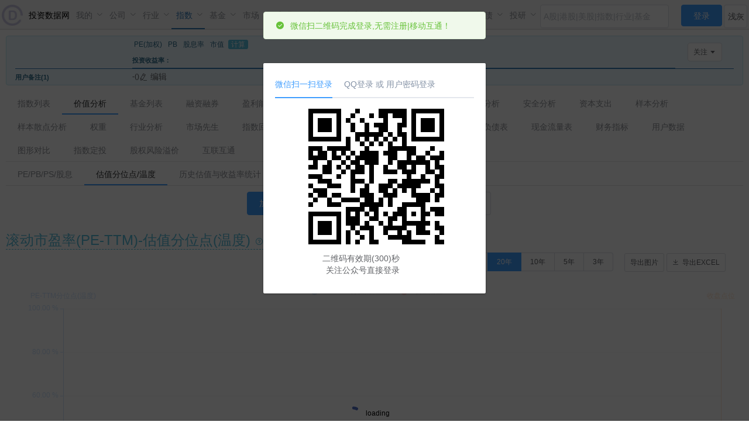

--- FILE ---
content_type: text/html
request_url: https://www.touzid.com/indice/thermometer.html
body_size: 498
content:
<!DOCTYPE html>
<html>
<head>
	<meta charset="utf-8">
	<meta http-equiv="X-UA-Compatible" content="IE=edge">
	<title>指数-估值分位点估值温度计-投资数据网</title>
  <meta name="keywords" content="指数价值分析,估值历史数据,指数PE,指数PB,指数PS,指数市盈率,指数市净率,指数股息率,加权平均PE,等权平均PE,算数平均PE,中位数PE,沪深300,中证500,上证50,中证1000,创业板指,中小板指,PB,PE,PS,PEG,历史估值" />
  <meta name="description" content="最新指数数据,指数价值分析,指数PE,指数PB,指数PS,指数市盈率,指数市净率,指数股息率,加权平均PE,等权平均PE,算数平均PE,中位数PE" />
  <link href="/static/logo2.png" rel="shortcut icon" type="image/png" />
<link href="/assets/css/vendor.c8a11a824c4943341547.1768958216971.css" rel="stylesheet"><link href="/assets/css/indice/thermometer.c8a11a824c4943341547.1768958216971.css" rel="stylesheet"></head>
<body>
	<div id="app"></div>
<script type="text/javascript" src="/assets/js/manifest.c8a11a824c4943341547.1768958216584.js"></script><script type="text/javascript" src="/assets/js/vendor.c8a11a824c4943341547.1768958216584.js"></script><script type="text/javascript" src="/assets/js/indice/thermometer.c8a11a824c4943341547.1768958216584.js"></script></body>
</html>


--- FILE ---
content_type: text/html; charset=utf-8
request_url: https://www.touzid.com/index.php?/account/ajax/login_check/
body_size: -6
content:
{"rsm":null,"errno":-1,"err":"\u672a\u767b\u5f55"}

--- FILE ---
content_type: text/html; charset=UTF-8
request_url: https://www.touzid.com/index.php?/s_company/ajax/getbdcomments/
body_size: -18
content:
{"rsm":"","errno":-2,"err":""}

--- FILE ---
content_type: text/html; charset=utf-8
request_url: https://www.touzid.com/index.php?/account/openid/weixin2/create_qr_code/
body_size: 181
content:
{"rsm":{"ticket":"gQF17zwAAAAAAAAAAS5odHRwOi8vd2VpeGluLnFxLmNvbS9xLzAyVXppdVJ6OEtjcDExdFNmTjFGMUIAAgT2fXBpAwSAUQEA","expire_seconds":86400,"url":"http:\/\/weixin.qq.com\/q\/02UziuRz8Kcp11tSfN1F1B","id":"1447775"},"errno":2,"err":"\u5fae\u4fe1\u626b\u4e8c\u7ef4\u7801\u5b8c\u6210\u767b\u5f55,\u65e0\u9700\u6ce8\u518c|\u79fb\u52a8\u4e92\u901a\uff01"}

--- FILE ---
content_type: text/html; charset=utf-8
request_url: https://www.touzid.com/index.php?/account/openid/weixin2/check_trade_state/
body_size: -49
content:
{"rsm":{"trade_state":"FAIL"},"errno":2,"err":null}

--- FILE ---
content_type: text/html; charset=utf-8
request_url: https://www.touzid.com/index.php?/account/openid/weixin2/check_trade_state/
body_size: -49
content:
{"rsm":{"trade_state":"FAIL"},"errno":2,"err":null}

--- FILE ---
content_type: text/css
request_url: https://www.touzid.com/assets/css/vendor.c8a11a824c4943341547.1768958216971.css
body_size: 6394
content:
body.dark{background:#181a20;color:#b7bdc6}body.dark .c-danger{color:#e3603c}body.dark .c-primary{color:#03a9a7}body.dark .content-box{background-color:transparent}body.dark .header{border-bottom:2px solid #1b425c;background:linear-gradient(45deg,#020031,#275a7c)}body.dark .sidebar{box-shadow:2px 2px 10px 2px rgba(0,0,0,.5)}body.dark .pLabel{border-left:3px solid #03a9a7;color:#03a9a7}body.dark .home_title{border-bottom:1px solid #1e2329;color:#f0a806;font-size:22px}body.dark .home_title span{border-bottom:1px solid #1e2329;display:inline-block;padding:10px}body.dark .container{margin:2px 20px}body.dark .crumbs{background:transparent;border:none}body.dark .rightPanel{border-right:4px solid #03a9a7;background:#091d34}body.dark .rightPanel .handle-button{background:#03a9a7}body.dark a{text-decoration:none;color:#409eff}body.dark a:hover{text-decoration:none;color:#03a9a7}body.dark ::-webkit-scrollbar-track{background:#b3b1b1}body.dark ::-webkit-scrollbar-thumb{background:#888}body.dark ::-webkit-scrollbar-thumb:hover{background:#646464}body.dark ::-webkit-scrollbar-thumb:active{background:#444}body.dark .bdcomments_all{color:#b7bdc6;text-overflow:ellipsis;font-size:.8rem;word-wrap:break-all;word-break:normal;overflow:hidden}body.dark .el-form-item__label{color:#b7bdc6}body.dark .el-menu{background-color:#0b0e11;border-bottom:0}body.dark .el-menu-item{color:#a7bccb;background-color:rgba(0,0,0,.8)}body.dark .el-menu-item i{color:inherit}body.dark .el-submenu__title{background-color:rgba(0,0,0,.8);height:50px;line-height:50px}body.dark .el-submenu__title i{color:inherit}body.dark .el-submenu .is-opened{color:#fff}body.dark .el-menu--horizontal .el-menu-item:focus,body.dark .el-menu--horizontal .el-menu-item:hover,body.dark .el-submenu__title:focus,body.dark .el-submenu__title:hover{background-color:rgba(0,0,0,.8);color:#fff}body.dark .el-menu--horizontal>.el-menu-item{height:50px;line-height:50px}body.dark .el-menu.el-menu--horizontal{border-bottom:0 solid #e6e6e6}body.dark .el-card{background:rgba(1,8,27,.4);border:none;height:100%}body.dark .el-card.is-always-shadow{box-shadow:0 0 2px 2px rgba(76,119,169,.7)}body.dark .el-card__header{height:40px;line-height:40px;padding:0 10px;background-color:#1f354f;border-bottom:0}body.dark .el-table,body.dark .el-table__expanded-cell,body.dark .el-table tr{background-color:transparent}body.dark .el-table td{border:none;padding:5px 0}body.dark .el-table th{padding:5px 0;background-color:transparent}body.dark .el-picker-panel{border:1px solid #889db8}body.dark .el-picker-panel,body.dark .el-picker-panel__footer,body.dark .el-picker-panel__sidebar{background-color:rgba(24,26,32,.95)}body.dark .el-date-range-picker__content,body.dark .el-date-range-picker__time-header,body.dark .el-picker-panel__footer,body.dark .el-picker-panel__sidebar{border-color:#889db8}body.dark .el-time-panel{background-color:rgba(24,26,32,.95)}body.dark .el-time-spinner__item:hover:not(.disabled):not(.active){background-color:#03a9a7}body.dark .el-time-panel__btn.confirm{color:#03a9a7}body.dark .el-time-spinner__item{color:#b7bdc6}body.dark .el-time-spinner__item.active:not(.disabled){color:#03a9a7}body.dark .el-time-panel__content:after,body.dark .el-time-panel__content:before,body.dark .el-time-panel__footer{border-color:#889db8}body.dark .el-picker-panel__icon-btn,body.dark .el-picker-panel__shortcut{color:#b7bdc6}body.dark .el-button.is-disabled.is-plain,body.dark body.dark .el-button.is-disabled.is-plain:focus,body.dark body.dark .el-button.is-disabled.is-plain:hover{background-color:#889db8}body.dark .el-picker-panel__shortcut:hover{color:#03a9a7}body.dark .el-checkbox__inner,body.dark .el-radio__inner,body.dark .el-range-input{background-color:transparent;border-color:#889db8}body.dark .el-checkbox__input.is-checked .el-checkbox__inner,body.dark .el-radio__input.is-checked .el-radio__inner{border-color:#03a9a7;background-color:#03a9a7}body.dark .el-checkbox__input.is-checked+.el-checkbox__label,body.dark .el-radio__input.is-checked+.el-radio__label{color:#03a9a7}body.dark .el-checkbox{margin-right:8px}body.dark .pagination{text-align:right}body.dark .pagination .el-pagination__total{float:left}body.dark .el-pagination.is-background .btn-next:not(:disabled),body.dark .el-pagination.is-background .btn-prev:not(:disabled),body.dark .el-pagination.is-background .el-pager li{background-color:#486489}body.dark .el-pagination.is-background .btn-next:disabled,body.dark .el-pagination.is-background .btn-prev:disabled{color:#fff;background-color:#a7bccb}body.dark .el-pagination__jump,body.dark .el-pagination__total{color:#b7bdc6}body.dark .el-pagination__jump .el-input{width:50px}body.dark .el-tree{background-color:transparent}body.dark .el-tree--highlight-current .el-tree-node.is-current>.el-tree-node__content{background-color:#15365c}body.dark .el-tree .el-tree-node__content{background-color:transparent}body.dark .el-dialog{background:rgba(24,26,32,.95);border:2px solid;border-image:-webkit-linear-gradient(left,#869bbb,#fff 50%,#869bbb) 30 30}body.dark .el-dialog__title{color:#fff}body.dark .el-button.is-plain{background:transparent;border-color:inherit}body.dark .el-button.is-plain:active,body.dark .el-button.is-plain:focus,body.dark .el-button.is-plain:hover{background:transparent;color:inherit}body.dark .el-button+.el-button{margin-left:10px}body.dark .el-upload-dragger{background:transparent;border-color:#486489}body.dark .el-upload,body.dark .el-upload-dragger{width:100%}body.dark .el-loading-mask{background:rgba(0,0,0,.3)}body.dark .el-breadcrumb__item:last-child .el-breadcrumb__inner,body.dark .el-breadcrumb__item:last-child .el-breadcrumb__inner:hover,body.dark .el-breadcrumb__item:last-child .el-breadcrumb__inner a,body.dark .el-breadcrumb__item:last-child .el-breadcrumb__inner a:hover{font-weight:400;color:#b7bdc6;cursor:text}body.dark .el-breadcrumb__inner.is-link{color:#b7bdc6}body.dark .el-breadcrumb__inner.is-link:hover{color:#03a9a7}body.dark .el-input__inner,body.dark .el-textarea__inner{background:transparent;color:#b7bdc6;border-color:#889db8}body.dark .el-input-group__prepend{padding:0}body.dark .el-select-dropdown__item{color:#b7bdc6}body.dark .el-select-dropdown__item.selected{color:#03a9a7}body.dark .el-select-dropdown__item.hover,body.dark .el-select-dropdown__item:hover{background-color:#181a20}body.dark .el-popover{background:rgba(24,26,32,.95)}body.dark .el-dropdown-menu,body.dark .el-tooltip__popper.is-light{background:rgba(24,26,32,.95);border:1px solid #889db8}body.dark .el-autocomplete-suggestion li{background:transparent;border-color:inherit;color:#b7bdc6}body.dark .el-autocomplete-suggestion li:active,body.dark .el-autocomplete-suggestion li:focus,body.dark .el-autocomplete-suggestion li:hover{background:#42454e;color:inherit}body.dark .el-autocomplete-suggestion{background-color:rgba(24,26,32,.95)}body.dark .wa-alert-info{border-color:#889db8}body.dark .el-alert--success{background-color:rgba(230,230,246,.4)}body.dark .el-alert--error{background-color:hsla(11,73%,96%,.4)}body.dark .el-alert--warning{background-color:rgba(255,248,230,.4)}body.dark .el-menu--horizontal .el-menu .el-menu-item,body.dark .el-menu--horizontal .el-menu .el-submenu__title,body.dark .el-menu--horizontal>.el-menu-item:not(.is-disabled):focus,body.dark .el-menu--horizontal>.el-menu-item:not(.is-disabled):hover,body.dark .el-menu--horizontal>.el-submenu .el-submenu__title:hover{background-color:rgba(0,0,0,.4)}body.dark .wa-menu-logo-txt{color:#f0b90b;font-size:24;font-weight:500}body.dark .wa-menu-logo img{filter:drop-shadow(0 0 #F0B90B);content:url([data-uri])}body.dark .block{display:inline-block;margin-right:10px}body.dark .demonstration{display:inline-block;text-align:right}body.dark .cp-tool{margin-top:10px}body.dark .cp-tool-high{width:240px;margin-left:0}body.dark .cp-tool-l{float:left}body.dark .cp-tool-r{float:right}body.dark .el-input-group__append,body.dark .el-input-group__prepend{padding:0 12px}body.dark .el-input__inner{padding:0 5px}body.dark .el-button+.el-button{margin-left:0}body.dark .el-dialog{width:1200px}body.dark .el-dialog__header{padding:10px}body.dark .btn-info{color:#ddd}body.dark .el-radio-button__inner{background-color:rgba(24,26,32,.95);color:#b7bdc6}body.dark .el-radio-button__orig-radio:checked+.el-radio-button__inner{color:#fff;background-color:#03a9a7;border-color:#03a9a7;box-shadow:-1px 0 0 0 #03a9a7}@media screen and (max-device-width:1300px){body.dark .el-tabs__item{padding:0 10px}body.dark .el-menu-item.is-active,body.dark .el-tabs__item.is-active{color:#409eff}body.dark .onlyfirst,body.dark .wa-menu-logo,body.dark .wa-menu-search{padding-left:3px;padding-right:3px}body.dark .onlyfirst{width:0}body.dark .wa-container_top{float:left}body.dark .onlyone{padding-left:3px;padding-right:3px}body.dark .onlymore{padding-left:5px;padding-right:3px}body.dark .theme_m{margin-right:0;margin-left:3px}body.dark .theme_m .el-input__inner{padding:0 6px;cursor:pointer;padding-right:18px}body.dark .theme_m{width:40px;margin-right:3px}body.dark .theme_m .el-input__inner{width:40px;padding-right:0}body.dark .el-menu--horizontal>.el-submenu .el-submenu__title{height:50px;line-height:50px;padding-left:3px;padding-right:0;color:#a7bccb}body.dark .wa-menu .el-menu .wa-menu-login{float:right;margin-right:0;padding:0}body.dark .input-search{width:220px}}@media screen and (min-device-width:1300px){body.dark .wa-menu-logo{padding-left:15px;padding-right:15px;font-size:24px;margin-left:6px;font-weight:700;color:#000;text-decoration:none}body.dark .wa-container_top{float:left}body.dark .wa-menu-search{padding-left:3px;padding-right:3px}body.dark .el-tabs__item,body.dark .wa-menu-a{padding:0 16px}body.dark .el-menu-item.is-active,body.dark .el-tabs__item.is-active{color:#409eff}body.dark .onlyfirst{padding-left:1px;padding-right:1px}body.dark .onlyone{padding-left:0;padding-right:2px}body.dark .onlymore{padding-left:1px;padding-right:0}body.dark .theme_m{margin-right:0;margin-left:3px}body.dark .theme_m .el-input__inner{padding:0 6px;cursor:pointer;padding-right:18px}body.dark .theme_m{width:40px;margin-right:3px}body.dark .theme_m .el-input__inner{width:40px;padding-right:0}body.dark .el-menu-item{padding:0 10px}body.dark .el-menu--horizontal>.el-submenu .el-submenu__title{height:50px;line-height:50px;padding-left:6px;padding-right:6px;color:#a7bccb}body.dark .wa-menu .el-menu .wa-menu-login{float:right;margin-right:0;padding:0}body.dark .input-search{width:220px}body.dark .el-menu-item [class^=el-icon-]{margin-right:0;margin-left:0;font-size:14px;vertical-align:middle}}body.dark .el-menu--collapse .el-menu .el-submenu,body.dark .el-menu--popup{min-width:150px}body.dark .el-menu--horizontal .el-menu .el-menu-item,body.dark .el-menu--horizontal .el-menu .el-submenu__title{height:30px;line-height:30px}body.dark .el-menu--horizontal>.el-submenu .el-submenu__icon-arrow{margin-left:3px;margin-right:3px}body.dark .el-autocomplete-suggestion li{padding:0 5px}body.dark .feature-panel-ad{background-color:#2b3139;border-left:5px solid #ff5050}body.dark .feature-panel{background-color:#2b3139;border-left:5px solid #03a9a7}body.dark .el-alert--info.is-light{background-color:#1e2329;color:#b7bdc6}body.dark .wa-alert-success{color:#b7bdc6;background-color:#3f3511;border:0}body.dark .wa-alert-info{color:#03a9a7;background-color:#1e2329;border:0;line-height:25px}body.dark .el-tabs__header{margin:0 0 5px}body.dark .el-tabs__nav-wrap:after{background-color:#1e2329}body.dark .select-box .wa-options{background-color:rgba(0,0,0,.8);background-clip:padding-box;border:1px solid #ccc;border-radius:4px}body.dark .wa-alert-title .wa-alert-btn{padding:0 0 2px;font-size:12px}body.dark .peg-red{background:#ff0}body.dark .peg-red .cell{background:red;color:#fff}body.dark .peg-yellow{background:red}body.dark .peg-green,body.dark .peg-yellow .cell{background:#ff0}body.dark .peg-green .cell{background:green;color:#fff}body.dark .peg-10{background:#fff}body.dark .peg-9{background:#e9f5f3}body.dark .peg-7{background:#c5e8e1}body.dark .peg-4{background:#93d5c9;color:#fff}body.dark .peg-2{background:#55bca7;color:#fff}body.dark .peg-0{background:#2bab92;color:#fff}body.dark .peg-line{height:20px;width:120px;background-image:linear-gradient(90deg,#fff,#2bab92)}body.dark .wa-table{background-color:transparent;border:1px solid #889db8;color:#a7bccb}body.dark .wa-table th{background-color:#000}body.dark .wa-table td,body.dark .wa-table th{border:1px solid #42454e}body.dark .y-table{background-color:transparent;color:#a7bccb}body.dark .y-table th{background-color:#0b0e11}body.dark .y-table td,body.dark .y-table th{border:1px solid #42454e;border-width:0 1px 1px 0}body.dark .y-table .y-table__body-left{background-color:#0b0e11;border:1px solid #889db8;border-width:0 1px 1px 0}body.dark .y-table .fclick{background:#3f3511}body.dark .y-table .hover{background:#42454e}body.dark .y-table .y-loading-mask{background-color:rgba(0,0,0,.4)}body.dark .el-table--enable-row-hover .el-table__body tr:hover>td.wa-cell-hover,body.dark .wa-cell-hover{background:#2b3139}body.dark .el-tabs--border-card{background:transparent}body.dark .el-table tbody td{color:#b7bdc6;border:1px solid #42454e;border-width:0 1px 1px 0}body.dark .el-table tbody th{color:#03a9a7;border:1px solid #42454e;border-width:0 1px 1px 0}body.dark .el-table--enable-row-hover .el-table__body tr:hover>td{background:#2b3139}body.dark .el-table--striped .el-table__body tr.el-table__row--striped td{background:#1e2329}body.dark .curr{background:#3f3511}body.dark .hover-row{background:#2b3139}body.dark .question-content{color:#03a9a7}body.dark .reply-content{color:#b7bdc6;background:#0b0e11;border-top:1px solid #2b3139}body.dark .el-card__header,body.dark .reply-content{border-bottom:1px solid #2b3139}body.dark .el-tit-set{color:#b7bdc6;background:#2b3139}body.dark .select-range-box{border:0 solid #b7bdc6;border-image:initial;border-radius:5px;padding:7px 15px}body.dark .clearfix:after{content:"";display:block;height:0;clear:both;visibility:hidden}body.dark .select-range-item{margin-right:15px;float:left}body.dark .select-range-tit{font-size:12px;color:#b7bdc6;margin:0}body.dark .select-mini{width:120px}body.dark .tangYear{width:240px}body.dark .title_label{font-weight:700;font-size:14px;color:#1b7a96;padding-left:5px;padding-right:5px;width:160px}body.dark .subtitle_label{white-space:normal;padding-left:31px;font-size:13px;width:160px}body.dark .primary{color:#03a9a7;font-style:italic;line-height:13px}body.dark .normal,body.dark .primary{text-align:right;padding:3px}body.dark .value{-ms-flex-order:0;order:0;border-bottom:1px solid #ddd;font-size:14px}body.dark .info{font-size:14px}body.dark .idxno,body.dark .info{text-align:center;line-height:30px}body.dark .idxno{font-size:12px;min-width:10px}body.dark .title_info{text-align:left;padding-left:10px;padding-right:10px;font-size:14px;line-height:30px}body.dark .list_info{text-align:center;padding:3px;font-size:14px;line-height:30px}body.dark .y-table .y-tip{display:inline-block;color:#1b7a96;cursor:pointer;border-bottom:0}body.dark .el-button--mini,body.dark .el-button--mini.is-round{padding:7px}body.dark .item1_info,body.dark .item2_info{padding:3px;font-size:14px;line-height:20px}body.dark .tdline{border-top:1px solid #337ab7}body.dark .subtitle{font-size:16px;font-weight:800;color:#5bc0de}body.dark .green{color:#67c23a}body.dark .positive,body.dark .red{color:#f56c6c}body.dark .unpositive{color:#67c23a}body.dark .wa-alert-title em,body.dark .wa-alert-title strong{padding:0 3px}body.dark .btn-info{font-size:11px;margin-right:5px;color:#fff;background-color:#409eff;border-color:#46b8da;padding:1px 5px;font-size:12px;line-height:1.5;border-radius:3px}body.dark .btn-info a{color:#eee}body.dark .btn-info-gren{background-color:#28a745}body.dark .btn-info-blue,body.dark .btn-info-gren{font-size:11px;margin-right:5px;color:#fff;border-color:#46b8da;padding:1px 5px;font-size:12px;line-height:1.5;border-radius:3px}body.dark .btn-info-blue{background-color:#007bff}body.dark .text9{font-size:12px}body.dark .el-tag9{margin-top:.2rem}body.dark .wa-login .el-dropdown .el-badge .el-badge__content{top:8px;right:70px}body.dark .v-modal{opacity:.7}body.dark .wa-login-link{height:20px;line-height:20px;margin-bottom:0;padding-bottom:0}body.dark .gpp-login-other-link-wx{height:120px;transition:width .5s;width:195px;font-size:14;text-align:center;margin:0 auto}body.dark .wa-login{z-index:101}body.dark .wa-login .wa-login-dialog{width:380px}body.dark .noticustom{width:530px}body.dark .noticustom .el-notification__title{font-size:38px}body.dark .noticustom .el-notification__content{font-size:26px}body.dark .noticustom .alert_cn{line-height:30px}body.dark .noticustom .alert_cn1{font-size:20px;padding-top:15px;line-height:30px;font-style:italic}body.dark .noticustom2{width:530px}body.dark .noticustom2 .el-notification__title{font-size:24px}body.dark .noticustom2 .el-notification__content{font-size:18px}body.dark .noticustom2 .alert_cn{line-height:30px}body.dark .noticustom2 .alert_cn1{font-size:20px;padding-top:15px;line-height:30px;font-style:italic}body.dark .wa-login .wa-login-dialog2{width:380px}body.dark .el-checkbox,body.dark .wa-alert-title .wa-alert-btn{color:#b7bdc6}body.dark #tab tr:HOVER,body.dark #wa-table tr:HOVER{background:#42454e}body.dark .paysel{height:70px;margin-bottom:10px}body.dark .follow-button{background:transparent;border:1px solid #a7bccb;color:#a7bccb}body.dark .el-dropdown-link{color:#f0b90b;font-size:14px;font-weight:500}body.dark .comment_item,body.dark .el-dropdown-menu__item{color:#a7bccb}body.dark .ssdate .el-input__inner{padding-left:30px}body.dark .ssdate{width:180px}

--- FILE ---
content_type: text/css
request_url: https://www.touzid.com/assets/css/indice/thermometer.c8a11a824c4943341547.1768958216971.css
body_size: 57979
content:
.el-message__closeBtn:focus,.el-message__content:focus{outline-width:0}.el-message{min-width:380px;box-sizing:border-box;border-radius:4px;border:1px solid #ebeef5;position:fixed;left:50%;top:20px;transform:translateX(-50%);background-color:#edf2fc;transition:opacity .3s,transform .4s,top .4s;overflow:hidden;padding:15px 15px 15px 20px;display:-ms-flexbox;display:flex;-ms-flex-align:center;align-items:center}.el-message.is-center{-ms-flex-pack:center;justify-content:center}.el-message.is-closable .el-message__content{padding-right:16px}.el-message p{margin:0}.el-message--info .el-message__content{color:#909399}.el-message--success{background-color:#f0f9eb;border-color:#e1f3d8}.el-message--success .el-message__content{color:#67c23a}.el-message--warning{background-color:#fdf6ec;border-color:#faecd8}.el-message--warning .el-message__content{color:#e6a23c}.el-message--error{background-color:#fef0f0;border-color:#fde2e2}.el-message--error .el-message__content{color:#f56c6c}.el-message__icon{margin-right:10px}.el-message__content{padding:0;font-size:14px;line-height:1}.el-message__closeBtn{position:absolute;top:50%;right:15px;transform:translateY(-50%);cursor:pointer;color:#c0c4cc;font-size:16px}.el-message__closeBtn:hover{color:#909399}.el-message .el-icon-success{color:#67c23a}.el-message .el-icon-error{color:#f56c6c}.el-message .el-icon-info{color:#909399}.el-message .el-icon-warning{color:#e6a23c}.el-message-fade-enter,.el-message-fade-leave-active{opacity:0;transform:translate(-50%,-100%)}.el-notification{display:-ms-flexbox;display:flex;width:330px;padding:14px 26px 14px 13px;border-radius:8px;box-sizing:border-box;border:1px solid #ebeef5;position:fixed;background-color:#fff;box-shadow:0 2px 12px 0 rgba(0,0,0,.1);transition:opacity .3s,transform .3s,left .3s,right .3s,top .4s,bottom .3s;overflow:hidden}.el-notification.right{right:16px}.el-notification.left{left:16px}.el-notification__group{margin-left:13px;margin-right:8px}.el-notification__title{font-weight:700;font-size:16px;color:#303133;margin:0}.el-notification__content{font-size:14px;line-height:21px;margin:6px 0 0;color:#606266;text-align:justify}.el-notification__content p{margin:0}.el-notification__icon{height:24px;width:24px;font-size:24px}.el-notification__closeBtn{position:absolute;top:18px;right:15px;cursor:pointer;color:#909399;font-size:16px}.el-notification__closeBtn:hover{color:#606266}.el-notification .el-icon-success{color:#67c23a}.el-notification .el-icon-error{color:#f56c6c}.el-notification .el-icon-info{color:#909399}.el-notification .el-icon-warning{color:#e6a23c}.el-notification-fade-enter.right{right:0;transform:translateX(100%)}.el-notification-fade-enter.left{left:0;transform:translateX(-100%)}.el-notification-fade-leave-active{opacity:0}.el-loading-parent--relative{position:relative!important}.el-loading-parent--hidden{overflow:hidden!important}.el-loading-mask{position:absolute;z-index:2000;background-color:hsla(0,0%,100%,.9);margin:0;top:0;right:0;bottom:0;left:0;transition:opacity .3s}.el-loading-mask.is-fullscreen{position:fixed}.el-loading-mask.is-fullscreen .el-loading-spinner{margin-top:-25px}.el-loading-mask.is-fullscreen .el-loading-spinner .circular{height:50px;width:50px}.el-loading-spinner{top:50%;margin-top:-21px;width:100%;text-align:center;position:absolute}.el-loading-spinner .el-loading-text{color:#409eff;margin:3px 0;font-size:14px}.el-loading-spinner .circular{height:42px;width:42px;animation:loading-rotate 2s linear infinite}.el-loading-spinner .path{animation:loading-dash 1.5s ease-in-out infinite;stroke-dasharray:90,150;stroke-dashoffset:0;stroke-width:2;stroke:#409eff;stroke-linecap:round}.el-loading-spinner i{color:#409eff}.el-loading-fade-enter,.el-loading-fade-leave-active{opacity:0}@keyframes loading-rotate{to{transform:rotate(1turn)}}@keyframes loading-dash{0%{stroke-dasharray:1,200;stroke-dashoffset:0}50%{stroke-dasharray:90,150;stroke-dashoffset:-40px}to{stroke-dasharray:90,150;stroke-dashoffset:-120px}}.el-badge{position:relative;vertical-align:middle;display:inline-block}.el-badge__content{background-color:#f56c6c;border-radius:10px;color:#fff;display:inline-block;font-size:12px;height:18px;line-height:18px;padding:0 6px;text-align:center;white-space:nowrap;border:1px solid #fff}.el-badge__content.is-fixed{position:absolute;top:0;right:10px;transform:translateY(-50%) translateX(100%)}.el-badge__content.is-fixed.is-dot{right:5px}.el-badge__content.is-dot{height:8px;width:8px;padding:0;right:0;border-radius:50%}.el-badge__content--primary{background-color:#409eff}.el-badge__content--success{background-color:#67c23a}.el-badge__content--warning{background-color:#e6a23c}.el-badge__content--info{background-color:#909399}.el-badge__content--danger{background-color:#f56c6c}.el-link{display:-ms-inline-flexbox;display:inline-flex;-ms-flex-direction:row;flex-direction:row;-ms-flex-align:center;align-items:center;-ms-flex-pack:center;justify-content:center;vertical-align:middle;position:relative;text-decoration:none;outline:0;cursor:pointer;padding:0;font-size:14px;font-weight:500}.el-link.is-underline:hover:after{content:"";position:absolute;left:0;right:0;height:0;bottom:0;border-bottom:1px solid #409eff}.el-link.el-link--default:after,.el-link.el-link--primary.is-underline:hover:after,.el-link.el-link--primary:after{border-color:#409eff}.el-link.is-disabled{cursor:not-allowed}.el-link [class*=el-icon-]+span{margin-left:5px}.el-link.el-link--default{color:#606266}.el-link.el-link--default:hover{color:#409eff}.el-link.el-link--default.is-disabled{color:#c0c4cc}.el-link.el-link--primary{color:#409eff}.el-link.el-link--primary:hover{color:#66b1ff}.el-link.el-link--primary.is-disabled{color:#a0cfff}.el-link.el-link--danger.is-underline:hover:after,.el-link.el-link--danger:after{border-color:#f56c6c}.el-link.el-link--danger{color:#f56c6c}.el-link.el-link--danger:hover{color:#f78989}.el-link.el-link--danger.is-disabled{color:#fab6b6}.el-link.el-link--success.is-underline:hover:after,.el-link.el-link--success:after{border-color:#67c23a}.el-link.el-link--success{color:#67c23a}.el-link.el-link--success:hover{color:#85ce61}.el-link.el-link--success.is-disabled{color:#b3e19d}.el-link.el-link--warning.is-underline:hover:after,.el-link.el-link--warning:after{border-color:#e6a23c}.el-link.el-link--warning{color:#e6a23c}.el-link.el-link--warning:hover{color:#ebb563}.el-link.el-link--warning.is-disabled{color:#f3d19e}.el-link.el-link--info.is-underline:hover:after,.el-link.el-link--info:after{border-color:#909399}.el-link.el-link--info{color:#909399}.el-link.el-link--info:hover{color:#a6a9ad}.el-link.el-link--info.is-disabled{color:#c8c9cc}.el-tabs__header{padding:0;position:relative;margin:0 0 15px}.el-tabs__active-bar{position:absolute;bottom:0;left:0;height:2px;background-color:#409eff;z-index:1;transition:transform .3s cubic-bezier(.645,.045,.355,1);list-style:none}.el-tabs__new-tab{float:right;border:1px solid #d3dce6;height:18px;width:18px;line-height:18px;margin:12px 0 9px 10px;border-radius:3px;text-align:center;font-size:12px;color:#d3dce6;cursor:pointer;transition:all .15s}.el-tabs__new-tab .el-icon-plus{transform:scale(.8)}.el-tabs__new-tab:hover{color:#409eff}.el-tabs__nav-wrap{overflow:hidden;margin-bottom:-1px;position:relative}.el-tabs__nav-wrap:after{content:"";position:absolute;left:0;bottom:0;width:100%;height:2px;background-color:#e4e7ed;z-index:1}.el-tabs--border-card>.el-tabs__header .el-tabs__nav-wrap:after,.el-tabs--card>.el-tabs__header .el-tabs__nav-wrap:after{content:none}.el-tabs__nav-wrap.is-scrollable{padding:0 20px;box-sizing:border-box}.el-tabs__nav-scroll{overflow:hidden}.el-tabs__nav-next,.el-tabs__nav-prev{position:absolute;cursor:pointer;line-height:44px;font-size:12px;color:#909399}.el-tabs__nav-next{right:0}.el-tabs__nav-prev{left:0}.el-tabs__nav{white-space:nowrap;position:relative;transition:transform .3s;float:left;z-index:2}.el-tabs__nav.is-stretch{min-width:100%;display:-ms-flexbox;display:flex}.el-tabs__nav.is-stretch>*{-ms-flex:1;flex:1;text-align:center}.el-tabs__item{padding:0 20px;height:40px;box-sizing:border-box;line-height:40px;display:inline-block;list-style:none;font-size:14px;font-weight:500;color:#303133;position:relative}.el-tabs__item:focus,.el-tabs__item:focus:active{outline:0}.el-tabs__item:focus.is-active.is-focus:not(:active){box-shadow:inset 0 0 2px 2px #409eff;border-radius:3px}.el-tabs__item .el-icon-close{border-radius:50%;text-align:center;transition:all .3s cubic-bezier(.645,.045,.355,1);margin-left:5px}.el-tabs__item .el-icon-close:before{transform:scale(.9);display:inline-block}.el-tabs__item .el-icon-close:hover{background-color:#c0c4cc;color:#fff}.el-tabs__item.is-active{color:#409eff}.el-tabs__item:hover{color:#409eff;cursor:pointer}.el-tabs__item.is-disabled{color:#c0c4cc;cursor:default}.el-tabs__content{overflow:hidden;position:relative}.el-tabs--card>.el-tabs__header{border-bottom:1px solid #e4e7ed}.el-tabs--card>.el-tabs__header .el-tabs__nav{border:1px solid #e4e7ed;border-bottom:none;border-radius:4px 4px 0 0;box-sizing:border-box}.el-tabs--card>.el-tabs__header .el-tabs__active-bar{display:none}.el-tabs--card>.el-tabs__header .el-tabs__item .el-icon-close{position:relative;font-size:12px;width:0;height:14px;vertical-align:middle;line-height:15px;overflow:hidden;top:-1px;right:-2px;transform-origin:100% 50%}.el-tabs--card>.el-tabs__header .el-tabs__item.is-active.is-closable .el-icon-close,.el-tabs--card>.el-tabs__header .el-tabs__item.is-closable:hover .el-icon-close{width:14px}.el-tabs--card>.el-tabs__header .el-tabs__item{border-bottom:1px solid transparent;border-left:1px solid #e4e7ed;transition:color .3s cubic-bezier(.645,.045,.355,1),padding .3s cubic-bezier(.645,.045,.355,1)}.el-tabs--card>.el-tabs__header .el-tabs__item:first-child{border-left:none}.el-tabs--card>.el-tabs__header .el-tabs__item.is-closable:hover{padding-left:13px;padding-right:13px}.el-tabs--card>.el-tabs__header .el-tabs__item.is-active{border-bottom-color:#fff}.el-tabs--card>.el-tabs__header .el-tabs__item.is-active.is-closable{padding-left:20px;padding-right:20px}.el-tabs--border-card{background:#fff;border:1px solid #dcdfe6;box-shadow:0 2px 4px 0 rgba(0,0,0,.12),0 0 6px 0 rgba(0,0,0,.04)}.el-tabs--border-card>.el-tabs__content{padding:15px}.el-tabs--border-card>.el-tabs__header{background-color:#f5f7fa;border-bottom:1px solid #e4e7ed;margin:0}.el-tabs--border-card>.el-tabs__header .el-tabs__item{transition:all .3s cubic-bezier(.645,.045,.355,1);border:1px solid transparent;margin-top:-1px;color:#909399}.el-tabs--border-card>.el-tabs__header .el-tabs__item+.el-tabs__item,.el-tabs--border-card>.el-tabs__header .el-tabs__item:first-child{margin-left:-1px}.el-tabs--border-card>.el-tabs__header .el-tabs__item.is-active{color:#409eff;background-color:#fff;border-right-color:#dcdfe6;border-left-color:#dcdfe6}.el-tabs--border-card>.el-tabs__header .el-tabs__item:not(.is-disabled):hover{color:#409eff}.el-tabs--border-card>.el-tabs__header .el-tabs__item.is-disabled{color:#c0c4cc}.el-tabs--border-card>.el-tabs__header .is-scrollable .el-tabs__item:first-child{margin-left:0}.el-tabs--bottom .el-tabs__item.is-bottom:nth-child(2),.el-tabs--bottom .el-tabs__item.is-top:nth-child(2),.el-tabs--top .el-tabs__item.is-bottom:nth-child(2),.el-tabs--top .el-tabs__item.is-top:nth-child(2){padding-left:0}.el-tabs--bottom .el-tabs__item.is-bottom:last-child,.el-tabs--bottom .el-tabs__item.is-top:last-child,.el-tabs--top .el-tabs__item.is-bottom:last-child,.el-tabs--top .el-tabs__item.is-top:last-child{padding-right:0}.el-tabs--bottom.el-tabs--border-card>.el-tabs__header .el-tabs__item:nth-child(2),.el-tabs--bottom.el-tabs--card>.el-tabs__header .el-tabs__item:nth-child(2),.el-tabs--bottom .el-tabs--left>.el-tabs__header .el-tabs__item:nth-child(2),.el-tabs--bottom .el-tabs--right>.el-tabs__header .el-tabs__item:nth-child(2),.el-tabs--top.el-tabs--border-card>.el-tabs__header .el-tabs__item:nth-child(2),.el-tabs--top.el-tabs--card>.el-tabs__header .el-tabs__item:nth-child(2),.el-tabs--top .el-tabs--left>.el-tabs__header .el-tabs__item:nth-child(2),.el-tabs--top .el-tabs--right>.el-tabs__header .el-tabs__item:nth-child(2){padding-left:20px}.el-tabs--bottom.el-tabs--border-card>.el-tabs__header .el-tabs__item:last-child,.el-tabs--bottom.el-tabs--card>.el-tabs__header .el-tabs__item:last-child,.el-tabs--bottom .el-tabs--left>.el-tabs__header .el-tabs__item:last-child,.el-tabs--bottom .el-tabs--right>.el-tabs__header .el-tabs__item:last-child,.el-tabs--top.el-tabs--border-card>.el-tabs__header .el-tabs__item:last-child,.el-tabs--top.el-tabs--card>.el-tabs__header .el-tabs__item:last-child,.el-tabs--top .el-tabs--left>.el-tabs__header .el-tabs__item:last-child,.el-tabs--top .el-tabs--right>.el-tabs__header .el-tabs__item:last-child{padding-right:20px}.el-tabs--bottom .el-tabs__header.is-bottom{margin-bottom:0;margin-top:10px}.el-tabs--bottom.el-tabs--border-card .el-tabs__header.is-bottom{border-bottom:0;border-top:1px solid #dcdfe6}.el-tabs--bottom.el-tabs--border-card .el-tabs__nav-wrap.is-bottom{margin-top:-1px;margin-bottom:0}.el-tabs--bottom.el-tabs--border-card .el-tabs__item.is-bottom:not(.is-active){border:1px solid transparent}.el-tabs--bottom.el-tabs--border-card .el-tabs__item.is-bottom{margin:0 -1px -1px}.el-tabs--left,.el-tabs--right{overflow:hidden}.el-tabs--left .el-tabs__header.is-left,.el-tabs--left .el-tabs__header.is-right,.el-tabs--left .el-tabs__nav-scroll,.el-tabs--left .el-tabs__nav-wrap.is-left,.el-tabs--left .el-tabs__nav-wrap.is-right,.el-tabs--right .el-tabs__header.is-left,.el-tabs--right .el-tabs__header.is-right,.el-tabs--right .el-tabs__nav-scroll,.el-tabs--right .el-tabs__nav-wrap.is-left,.el-tabs--right .el-tabs__nav-wrap.is-right{height:100%}.el-tabs--left .el-tabs__active-bar.is-left,.el-tabs--left .el-tabs__active-bar.is-right,.el-tabs--right .el-tabs__active-bar.is-left,.el-tabs--right .el-tabs__active-bar.is-right{top:0;bottom:auto;width:2px;height:auto}.el-tabs--left .el-tabs__nav-wrap.is-left,.el-tabs--left .el-tabs__nav-wrap.is-right,.el-tabs--right .el-tabs__nav-wrap.is-left,.el-tabs--right .el-tabs__nav-wrap.is-right{margin-bottom:0}.el-tabs--left .el-tabs__nav-wrap.is-left>.el-tabs__nav-next,.el-tabs--left .el-tabs__nav-wrap.is-left>.el-tabs__nav-prev,.el-tabs--left .el-tabs__nav-wrap.is-right>.el-tabs__nav-next,.el-tabs--left .el-tabs__nav-wrap.is-right>.el-tabs__nav-prev,.el-tabs--right .el-tabs__nav-wrap.is-left>.el-tabs__nav-next,.el-tabs--right .el-tabs__nav-wrap.is-left>.el-tabs__nav-prev,.el-tabs--right .el-tabs__nav-wrap.is-right>.el-tabs__nav-next,.el-tabs--right .el-tabs__nav-wrap.is-right>.el-tabs__nav-prev{height:30px;line-height:30px;width:100%;text-align:center;cursor:pointer}.el-tabs--left .el-tabs__nav-wrap.is-left>.el-tabs__nav-next i,.el-tabs--left .el-tabs__nav-wrap.is-left>.el-tabs__nav-prev i,.el-tabs--left .el-tabs__nav-wrap.is-right>.el-tabs__nav-next i,.el-tabs--left .el-tabs__nav-wrap.is-right>.el-tabs__nav-prev i,.el-tabs--right .el-tabs__nav-wrap.is-left>.el-tabs__nav-next i,.el-tabs--right .el-tabs__nav-wrap.is-left>.el-tabs__nav-prev i,.el-tabs--right .el-tabs__nav-wrap.is-right>.el-tabs__nav-next i,.el-tabs--right .el-tabs__nav-wrap.is-right>.el-tabs__nav-prev i{transform:rotate(90deg)}.el-tabs--left .el-tabs__nav-wrap.is-left>.el-tabs__nav-prev,.el-tabs--left .el-tabs__nav-wrap.is-right>.el-tabs__nav-prev,.el-tabs--right .el-tabs__nav-wrap.is-left>.el-tabs__nav-prev,.el-tabs--right .el-tabs__nav-wrap.is-right>.el-tabs__nav-prev{left:auto;top:0}.el-tabs--left .el-tabs__nav-wrap.is-left>.el-tabs__nav-next,.el-tabs--left .el-tabs__nav-wrap.is-right>.el-tabs__nav-next,.el-tabs--right .el-tabs__nav-wrap.is-left>.el-tabs__nav-next,.el-tabs--right .el-tabs__nav-wrap.is-right>.el-tabs__nav-next{right:auto;bottom:0}.el-tabs--left .el-tabs__active-bar.is-left,.el-tabs--left .el-tabs__nav-wrap.is-left:after{right:0;left:auto}.el-tabs--left .el-tabs__nav-wrap.is-left.is-scrollable,.el-tabs--left .el-tabs__nav-wrap.is-right.is-scrollable,.el-tabs--right .el-tabs__nav-wrap.is-left.is-scrollable,.el-tabs--right .el-tabs__nav-wrap.is-right.is-scrollable{padding:30px 0}.el-tabs--left .el-tabs__nav-wrap.is-left:after,.el-tabs--left .el-tabs__nav-wrap.is-right:after,.el-tabs--right .el-tabs__nav-wrap.is-left:after,.el-tabs--right .el-tabs__nav-wrap.is-right:after{height:100%;width:2px;bottom:auto;top:0}.el-tabs--left .el-tabs__nav.is-left,.el-tabs--left .el-tabs__nav.is-right,.el-tabs--right .el-tabs__nav.is-left,.el-tabs--right .el-tabs__nav.is-right{float:none}.el-tabs--left .el-tabs__item.is-left,.el-tabs--left .el-tabs__item.is-right,.el-tabs--right .el-tabs__item.is-left,.el-tabs--right .el-tabs__item.is-right{display:block}.el-tabs--left.el-tabs--card .el-tabs__active-bar.is-left,.el-tabs--right.el-tabs--card .el-tabs__active-bar.is-right{display:none}.el-tabs--left .el-tabs__header.is-left{float:left;margin-bottom:0;margin-right:10px}.el-tabs--left .el-tabs__nav-wrap.is-left{margin-right:-1px}.el-tabs--left .el-tabs__item.is-left{text-align:right}.el-tabs--left.el-tabs--card .el-tabs__item.is-left{border-left:none;border-right:1px solid #e4e7ed;border-bottom:none;border-top:1px solid #e4e7ed;text-align:left}.el-tabs--left.el-tabs--card .el-tabs__item.is-left:first-child{border-right:1px solid #e4e7ed;border-top:none}.el-tabs--left.el-tabs--card .el-tabs__item.is-left.is-active{border:1px solid #e4e7ed;border-right-color:#fff;border-left:none;border-bottom:none}.el-tabs--left.el-tabs--card .el-tabs__item.is-left.is-active:first-child{border-top:none}.el-tabs--left.el-tabs--card .el-tabs__item.is-left.is-active:last-child{border-bottom:none}.el-tabs--left.el-tabs--card .el-tabs__nav{border-radius:4px 0 0 4px;border-bottom:1px solid #e4e7ed;border-right:none}.el-tabs--left.el-tabs--card .el-tabs__new-tab{float:none}.el-tabs--left.el-tabs--border-card .el-tabs__header.is-left{border-right:1px solid #dfe4ed}.el-tabs--left.el-tabs--border-card .el-tabs__item.is-left{border:1px solid transparent;margin:-1px 0 -1px -1px}.el-tabs--left.el-tabs--border-card .el-tabs__item.is-left.is-active{border-color:#d1dbe5 transparent}.el-tabs--right .el-tabs__header.is-right{float:right;margin-bottom:0;margin-left:10px}.el-tabs--right .el-tabs__nav-wrap.is-right{margin-left:-1px}.el-tabs--right .el-tabs__nav-wrap.is-right:after{left:0;right:auto}.el-tabs--right .el-tabs__active-bar.is-right{left:0}.el-tabs--right.el-tabs--card .el-tabs__item.is-right{border-bottom:none;border-top:1px solid #e4e7ed}.el-tabs--right.el-tabs--card .el-tabs__item.is-right:first-child{border-left:1px solid #e4e7ed;border-top:none}.el-tabs--right.el-tabs--card .el-tabs__item.is-right.is-active{border:1px solid #e4e7ed;border-left-color:#fff;border-right:none;border-bottom:none}.el-tabs--right.el-tabs--card .el-tabs__item.is-right.is-active:first-child{border-top:none}.el-tabs--right.el-tabs--card .el-tabs__item.is-right.is-active:last-child{border-bottom:none}.el-tabs--right.el-tabs--card .el-tabs__nav{border-radius:0 4px 4px 0;border-bottom:1px solid #e4e7ed;border-left:none}.el-tabs--right.el-tabs--border-card .el-tabs__header.is-right{border-left:1px solid #dfe4ed}.el-tabs--right.el-tabs--border-card .el-tabs__item.is-right{border:1px solid transparent;margin:-1px -1px -1px 0}.el-tabs--right.el-tabs--border-card .el-tabs__item.is-right.is-active{border-color:#d1dbe5 transparent}.slideInLeft-transition,.slideInRight-transition{display:inline-block}.slideInRight-enter{animation:slideInRight-enter .3s}.slideInRight-leave{position:absolute;left:0;right:0;animation:slideInRight-leave .3s}.slideInLeft-enter{animation:slideInLeft-enter .3s}.slideInLeft-leave{position:absolute;left:0;right:0;animation:slideInLeft-leave .3s}@keyframes slideInRight-enter{0%{opacity:0;transform-origin:0 0;transform:translateX(100%)}to{opacity:1;transform-origin:0 0;transform:translateX(0)}}@keyframes slideInRight-leave{0%{transform-origin:0 0;transform:translateX(0);opacity:1}to{transform-origin:0 0;transform:translateX(100%);opacity:0}}@keyframes slideInLeft-enter{0%{opacity:0;transform-origin:0 0;transform:translateX(-100%)}to{opacity:1;transform-origin:0 0;transform:translateX(0)}}@keyframes slideInLeft-leave{0%{transform-origin:0 0;transform:translateX(0);opacity:1}to{transform-origin:0 0;transform:translateX(-100%);opacity:0}}.el-button-group>.el-button.is-active,.el-button-group>.el-button.is-disabled,.el-button-group>.el-button:active,.el-button-group>.el-button:focus,.el-button-group>.el-button:hover{z-index:1}.el-button{display:inline-block;line-height:1;white-space:nowrap;cursor:pointer;background:#fff;border:1px solid #dcdfe6;color:#606266;-webkit-appearance:none;text-align:center;box-sizing:border-box;outline:0;margin:0;transition:.1s;font-weight:500;-moz-user-select:none;-webkit-user-select:none;-ms-user-select:none;padding:12px 20px;font-size:14px;border-radius:4px}.el-button+.el-button{margin-left:10px}.el-button:focus,.el-button:hover{color:#409eff;border-color:#c6e2ff;background-color:#ecf5ff}.el-button:active{color:#3a8ee6;border-color:#3a8ee6;outline:0}.el-button::-moz-focus-inner{border:0}.el-button [class*=el-icon-]+span{margin-left:5px}.el-button.is-plain:focus,.el-button.is-plain:hover{background:#fff;border-color:#409eff;color:#409eff}.el-button.is-active,.el-button.is-plain:active{color:#3a8ee6;border-color:#3a8ee6}.el-button.is-plain:active{background:#fff;outline:0}.el-button.is-disabled,.el-button.is-disabled:focus,.el-button.is-disabled:hover{color:#c0c4cc;cursor:not-allowed;background-image:none;background-color:#fff;border-color:#ebeef5}.el-button.is-disabled.el-button--text{background-color:transparent}.el-button.is-disabled.is-plain,.el-button.is-disabled.is-plain:focus,.el-button.is-disabled.is-plain:hover{background-color:#fff;border-color:#ebeef5;color:#c0c4cc}.el-button.is-loading{position:relative;pointer-events:none}.el-button.is-loading:before{pointer-events:none;content:"";position:absolute;left:-1px;top:-1px;right:-1px;bottom:-1px;border-radius:inherit;background-color:hsla(0,0%,100%,.35)}.el-button.is-round{border-radius:20px;padding:12px 23px}.el-button.is-circle{border-radius:50%;padding:12px}.el-button--primary{color:#fff;background-color:#409eff;border-color:#409eff}.el-button--primary:focus,.el-button--primary:hover{background:#66b1ff;border-color:#66b1ff;color:#fff}.el-button--primary.is-active,.el-button--primary:active{background:#3a8ee6;border-color:#3a8ee6;color:#fff}.el-button--primary:active{outline:0}.el-button--primary.is-disabled,.el-button--primary.is-disabled:active,.el-button--primary.is-disabled:focus,.el-button--primary.is-disabled:hover{color:#fff;background-color:#a0cfff;border-color:#a0cfff}.el-button--primary.is-plain{color:#409eff;background:#ecf5ff;border-color:#b3d8ff}.el-button--primary.is-plain:focus,.el-button--primary.is-plain:hover{background:#409eff;border-color:#409eff;color:#fff}.el-button--primary.is-plain:active{background:#3a8ee6;border-color:#3a8ee6;color:#fff;outline:0}.el-button--primary.is-plain.is-disabled,.el-button--primary.is-plain.is-disabled:active,.el-button--primary.is-plain.is-disabled:focus,.el-button--primary.is-plain.is-disabled:hover{color:#8cc5ff;background-color:#ecf5ff;border-color:#d9ecff}.el-button--success{color:#fff;background-color:#67c23a;border-color:#67c23a}.el-button--success:focus,.el-button--success:hover{background:#85ce61;border-color:#85ce61;color:#fff}.el-button--success.is-active,.el-button--success:active{background:#5daf34;border-color:#5daf34;color:#fff}.el-button--success:active{outline:0}.el-button--success.is-disabled,.el-button--success.is-disabled:active,.el-button--success.is-disabled:focus,.el-button--success.is-disabled:hover{color:#fff;background-color:#b3e19d;border-color:#b3e19d}.el-button--success.is-plain{color:#67c23a;background:#f0f9eb;border-color:#c2e7b0}.el-button--success.is-plain:focus,.el-button--success.is-plain:hover{background:#67c23a;border-color:#67c23a;color:#fff}.el-button--success.is-plain:active{background:#5daf34;border-color:#5daf34;color:#fff;outline:0}.el-button--success.is-plain.is-disabled,.el-button--success.is-plain.is-disabled:active,.el-button--success.is-plain.is-disabled:focus,.el-button--success.is-plain.is-disabled:hover{color:#a4da89;background-color:#f0f9eb;border-color:#e1f3d8}.el-button--warning{color:#fff;background-color:#e6a23c;border-color:#e6a23c}.el-button--warning:focus,.el-button--warning:hover{background:#ebb563;border-color:#ebb563;color:#fff}.el-button--warning.is-active,.el-button--warning:active{background:#cf9236;border-color:#cf9236;color:#fff}.el-button--warning:active{outline:0}.el-button--warning.is-disabled,.el-button--warning.is-disabled:active,.el-button--warning.is-disabled:focus,.el-button--warning.is-disabled:hover{color:#fff;background-color:#f3d19e;border-color:#f3d19e}.el-button--warning.is-plain{color:#e6a23c;background:#fdf6ec;border-color:#f5dab1}.el-button--warning.is-plain:focus,.el-button--warning.is-plain:hover{background:#e6a23c;border-color:#e6a23c;color:#fff}.el-button--warning.is-plain:active{background:#cf9236;border-color:#cf9236;color:#fff;outline:0}.el-button--warning.is-plain.is-disabled,.el-button--warning.is-plain.is-disabled:active,.el-button--warning.is-plain.is-disabled:focus,.el-button--warning.is-plain.is-disabled:hover{color:#f0c78a;background-color:#fdf6ec;border-color:#faecd8}.el-button--danger{color:#fff;background-color:#f56c6c;border-color:#f56c6c}.el-button--danger:focus,.el-button--danger:hover{background:#f78989;border-color:#f78989;color:#fff}.el-button--danger.is-active,.el-button--danger:active{background:#dd6161;border-color:#dd6161;color:#fff}.el-button--danger:active{outline:0}.el-button--danger.is-disabled,.el-button--danger.is-disabled:active,.el-button--danger.is-disabled:focus,.el-button--danger.is-disabled:hover{color:#fff;background-color:#fab6b6;border-color:#fab6b6}.el-button--danger.is-plain{color:#f56c6c;background:#fef0f0;border-color:#fbc4c4}.el-button--danger.is-plain:focus,.el-button--danger.is-plain:hover{background:#f56c6c;border-color:#f56c6c;color:#fff}.el-button--danger.is-plain:active{background:#dd6161;border-color:#dd6161;color:#fff;outline:0}.el-button--danger.is-plain.is-disabled,.el-button--danger.is-plain.is-disabled:active,.el-button--danger.is-plain.is-disabled:focus,.el-button--danger.is-plain.is-disabled:hover{color:#f9a7a7;background-color:#fef0f0;border-color:#fde2e2}.el-button--info{color:#fff;background-color:#909399;border-color:#909399}.el-button--info:focus,.el-button--info:hover{background:#a6a9ad;border-color:#a6a9ad;color:#fff}.el-button--info.is-active,.el-button--info:active{background:#82848a;border-color:#82848a;color:#fff}.el-button--info:active{outline:0}.el-button--info.is-disabled,.el-button--info.is-disabled:active,.el-button--info.is-disabled:focus,.el-button--info.is-disabled:hover{color:#fff;background-color:#c8c9cc;border-color:#c8c9cc}.el-button--info.is-plain{color:#909399;background:#f4f4f5;border-color:#d3d4d6}.el-button--info.is-plain:focus,.el-button--info.is-plain:hover{background:#909399;border-color:#909399;color:#fff}.el-button--info.is-plain:active{background:#82848a;border-color:#82848a;color:#fff;outline:0}.el-button--info.is-plain.is-disabled,.el-button--info.is-plain.is-disabled:active,.el-button--info.is-plain.is-disabled:focus,.el-button--info.is-plain.is-disabled:hover{color:#bcbec2;background-color:#f4f4f5;border-color:#e9e9eb}.el-button--text,.el-button--text.is-disabled,.el-button--text.is-disabled:focus,.el-button--text.is-disabled:hover,.el-button--text:active{border-color:transparent}.el-button--medium{padding:10px 20px;font-size:14px;border-radius:4px}.el-button--mini,.el-button--small{font-size:12px;border-radius:3px}.el-button--medium.is-round{padding:10px 20px}.el-button--medium.is-circle{padding:10px}.el-button--small,.el-button--small.is-round{padding:9px 15px}.el-button--small.is-circle{padding:9px}.el-button--mini,.el-button--mini.is-round{padding:7px 15px}.el-button--mini.is-circle{padding:7px}.el-button--text{color:#409eff;background:0 0;padding-left:0;padding-right:0}.el-button--text:focus,.el-button--text:hover{color:#66b1ff;border-color:transparent;background-color:transparent}.el-button--text:active{color:#3a8ee6;background-color:transparent}.el-button-group{display:inline-block;vertical-align:middle}.el-button-group:after,.el-button-group:before{display:table;content:""}.el-button-group:after{clear:both}.el-button-group>.el-button{float:left;position:relative}.el-button-group>.el-button+.el-button{margin-left:0}.el-button-group>.el-button:first-child{border-top-right-radius:0;border-bottom-right-radius:0}.el-button-group>.el-button:last-child{border-top-left-radius:0;border-bottom-left-radius:0}.el-button-group>.el-button:first-child:last-child{border-radius:4px}.el-button-group>.el-button:first-child:last-child.is-round{border-radius:20px}.el-button-group>.el-button:first-child:last-child.is-circle{border-radius:50%}.el-button-group>.el-button:not(:first-child):not(:last-child){border-radius:0}.el-button-group>.el-button:not(:last-child){margin-right:-1px}.el-button-group>.el-dropdown>.el-button{border-top-left-radius:0;border-bottom-left-radius:0;border-left-color:hsla(0,0%,100%,.5)}.el-button-group .el-button--primary:first-child{border-right-color:hsla(0,0%,100%,.5)}.el-button-group .el-button--primary:last-child{border-left-color:hsla(0,0%,100%,.5)}.el-button-group .el-button--primary:not(:first-child):not(:last-child){border-left-color:hsla(0,0%,100%,.5);border-right-color:hsla(0,0%,100%,.5)}.el-button-group .el-button--success:first-child{border-right-color:hsla(0,0%,100%,.5)}.el-button-group .el-button--success:last-child{border-left-color:hsla(0,0%,100%,.5)}.el-button-group .el-button--success:not(:first-child):not(:last-child){border-left-color:hsla(0,0%,100%,.5);border-right-color:hsla(0,0%,100%,.5)}.el-button-group .el-button--warning:first-child{border-right-color:hsla(0,0%,100%,.5)}.el-button-group .el-button--warning:last-child{border-left-color:hsla(0,0%,100%,.5)}.el-button-group .el-button--warning:not(:first-child):not(:last-child){border-left-color:hsla(0,0%,100%,.5);border-right-color:hsla(0,0%,100%,.5)}.el-button-group .el-button--danger:first-child{border-right-color:hsla(0,0%,100%,.5)}.el-button-group .el-button--danger:last-child{border-left-color:hsla(0,0%,100%,.5)}.el-button-group .el-button--danger:not(:first-child):not(:last-child){border-left-color:hsla(0,0%,100%,.5);border-right-color:hsla(0,0%,100%,.5)}.el-button-group .el-button--info:first-child{border-right-color:hsla(0,0%,100%,.5)}.el-button-group .el-button--info:last-child{border-left-color:hsla(0,0%,100%,.5)}.el-button-group .el-button--info:not(:first-child):not(:last-child){border-left-color:hsla(0,0%,100%,.5);border-right-color:hsla(0,0%,100%,.5)}.el-popper .popper__arrow,.el-popper .popper__arrow:after{position:absolute;display:block;width:0;height:0;border-color:transparent;border-style:solid}.el-popper .popper__arrow{border-width:6px;filter:drop-shadow(0 2px 12px rgba(0,0,0,.03))}.el-popper .popper__arrow:after{content:" ";border-width:6px}.el-popper[x-placement^=top]{margin-bottom:12px}.el-popper[x-placement^=top] .popper__arrow{bottom:-6px;left:50%;margin-right:3px;border-top-color:#ebeef5;border-bottom-width:0}.el-popper[x-placement^=top] .popper__arrow:after{bottom:1px;margin-left:-6px;border-top-color:#fff;border-bottom-width:0}.el-popper[x-placement^=bottom]{margin-top:12px}.el-popper[x-placement^=bottom] .popper__arrow{top:-6px;left:50%;margin-right:3px;border-top-width:0;border-bottom-color:#ebeef5}.el-popper[x-placement^=bottom] .popper__arrow:after{top:1px;margin-left:-6px;border-top-width:0;border-bottom-color:#fff}.el-popper[x-placement^=right]{margin-left:12px}.el-popper[x-placement^=right] .popper__arrow{top:50%;left:-6px;margin-bottom:3px;border-right-color:#ebeef5;border-left-width:0}.el-popper[x-placement^=right] .popper__arrow:after{bottom:-6px;left:1px;border-right-color:#fff;border-left-width:0}.el-popper[x-placement^=left]{margin-right:12px}.el-popper[x-placement^=left] .popper__arrow{top:50%;right:-6px;margin-bottom:3px;border-right-width:0;border-left-color:#ebeef5}.el-popper[x-placement^=left] .popper__arrow:after{right:1px;bottom:-6px;margin-left:-6px;border-right-width:0;border-left-color:#fff}.el-dropdown{display:inline-block;position:relative;color:#606266;font-size:14px}.el-dropdown .el-button-group{display:block}.el-dropdown .el-button-group .el-button{float:none}.el-dropdown .el-dropdown__caret-button{padding-left:5px;padding-right:5px;position:relative;border-left:none}.el-dropdown .el-dropdown__caret-button:before{content:"";position:absolute;display:block;width:1px;top:5px;bottom:5px;left:0;background:hsla(0,0%,100%,.5)}.el-dropdown .el-dropdown__caret-button.el-button--default:before{background:rgba(220,223,230,.5)}.el-dropdown .el-dropdown__caret-button:hover:before{top:0;bottom:0}.el-dropdown .el-dropdown__caret-button .el-dropdown__icon{padding-left:0}.el-dropdown__icon{font-size:12px;margin:0 3px}.el-dropdown .el-dropdown-selfdefine:focus:active,.el-dropdown .el-dropdown-selfdefine:focus:not(.focusing){outline-width:0}.el-dropdown-menu{position:absolute;top:0;left:0;z-index:10;padding:10px 0;margin:5px 0;background-color:#fff;border:1px solid #ebeef5;border-radius:4px;box-shadow:0 2px 12px 0 rgba(0,0,0,.1)}.el-dropdown-menu__item{list-style:none;line-height:36px;padding:0 20px;margin:0;font-size:14px;color:#606266;cursor:pointer;outline:0}.el-dropdown-menu__item:focus,.el-dropdown-menu__item:not(.is-disabled):hover{background-color:#ecf5ff;color:#66b1ff}.el-dropdown-menu__item i{margin-right:5px}.el-dropdown-menu__item--divided{position:relative;margin-top:6px;border-top:1px solid #ebeef5}.el-dropdown-menu__item--divided:before{content:"";height:6px;display:block;margin:0 -20px;background-color:#fff}.el-dropdown-menu__item.is-disabled{cursor:default;color:#bbb;pointer-events:none}.el-dropdown-menu--medium{padding:6px 0}.el-dropdown-menu--medium .el-dropdown-menu__item{line-height:30px;padding:0 17px;font-size:14px}.el-dropdown-menu--medium .el-dropdown-menu__item.el-dropdown-menu__item--divided{margin-top:6px}.el-dropdown-menu--medium .el-dropdown-menu__item.el-dropdown-menu__item--divided:before{height:6px;margin:0 -17px}.el-dropdown-menu--small{padding:6px 0}.el-dropdown-menu--small .el-dropdown-menu__item{line-height:27px;padding:0 15px;font-size:13px}.el-dropdown-menu--small .el-dropdown-menu__item.el-dropdown-menu__item--divided{margin-top:4px}.el-dropdown-menu--small .el-dropdown-menu__item.el-dropdown-menu__item--divided:before{height:4px;margin:0 -15px}.el-dropdown-menu--mini{padding:3px 0}.el-dropdown-menu--mini .el-dropdown-menu__item{line-height:24px;padding:0 10px;font-size:12px}.el-dropdown-menu--mini .el-dropdown-menu__item.el-dropdown-menu__item--divided{margin-top:3px}.el-dropdown-menu--mini .el-dropdown-menu__item.el-dropdown-menu__item--divided:before{height:3px;margin:0 -10px}.el-textarea{position:relative;display:inline-block;width:100%;vertical-align:bottom;font-size:14px}.el-textarea__inner{display:block;resize:vertical;padding:5px 15px;line-height:1.5;box-sizing:border-box;width:100%;font-size:inherit;color:#606266;background-color:#fff;background-image:none;border:1px solid #dcdfe6;border-radius:4px;transition:border-color .2s cubic-bezier(.645,.045,.355,1)}.el-textarea__inner::-webkit-input-placeholder{color:#c0c4cc}.el-textarea__inner:-ms-input-placeholder,.el-textarea__inner::-ms-input-placeholder{color:#c0c4cc}.el-textarea__inner::placeholder{color:#c0c4cc}.el-textarea__inner:hover{border-color:#c0c4cc}.el-textarea__inner:focus{outline:0;border-color:#409eff}.el-textarea .el-input__count{color:#909399;background:#fff;position:absolute;font-size:12px;bottom:5px;right:10px}.el-textarea.is-disabled .el-textarea__inner{background-color:#f5f7fa;border-color:#e4e7ed;color:#c0c4cc;cursor:not-allowed}.el-textarea.is-disabled .el-textarea__inner::-webkit-input-placeholder{color:#c0c4cc}.el-textarea.is-disabled .el-textarea__inner:-ms-input-placeholder,.el-textarea.is-disabled .el-textarea__inner::-ms-input-placeholder{color:#c0c4cc}.el-textarea.is-disabled .el-textarea__inner::placeholder{color:#c0c4cc}.el-textarea.is-exceed .el-textarea__inner{border-color:#f56c6c}.el-textarea.is-exceed .el-input__count{color:#f56c6c}.el-input{position:relative;font-size:14px;display:inline-block;width:100%}.el-input::-webkit-scrollbar{z-index:11;width:6px}.el-input::-webkit-scrollbar:horizontal{height:6px}.el-input::-webkit-scrollbar-thumb{border-radius:5px;width:6px;background:#b4bccc}.el-input::-webkit-scrollbar-corner,.el-input::-webkit-scrollbar-track{background:#fff}.el-input::-webkit-scrollbar-track-piece{background:#fff;width:6px}.el-input .el-input__clear{color:#c0c4cc;font-size:14px;cursor:pointer;transition:color .2s cubic-bezier(.645,.045,.355,1)}.el-input .el-input__clear:hover{color:#909399}.el-input .el-input__count{height:100%;display:-ms-inline-flexbox;display:inline-flex;-ms-flex-align:center;align-items:center;color:#909399;font-size:12px}.el-input .el-input__count .el-input__count-inner{background:#fff;line-height:normal;display:inline-block;padding:0 5px}.el-input__inner{-webkit-appearance:none;background-color:#fff;background-image:none;border-radius:4px;border:1px solid #dcdfe6;box-sizing:border-box;color:#606266;display:inline-block;font-size:inherit;height:40px;line-height:40px;outline:0;padding:0 15px;transition:border-color .2s cubic-bezier(.645,.045,.355,1);width:100%}.el-input__prefix,.el-input__suffix{position:absolute;top:0;-webkit-transition:all .3s;text-align:center;height:100%;color:#c0c4cc}.el-input__inner::-webkit-input-placeholder{color:#c0c4cc}.el-input__inner:-ms-input-placeholder,.el-input__inner::-ms-input-placeholder{color:#c0c4cc}.el-input__inner::placeholder{color:#c0c4cc}.el-input__inner:hover{border-color:#c0c4cc}.el-input.is-active .el-input__inner,.el-input__inner:focus{border-color:#409eff;outline:0}.el-input__suffix{right:5px;transition:all .3s;pointer-events:none}.el-input__suffix-inner{pointer-events:all}.el-input__prefix{left:5px;transition:all .3s}.el-input__icon{height:100%;width:25px;text-align:center;transition:all .3s;line-height:40px}.el-input__icon:after{content:"";height:100%;width:0;display:inline-block;vertical-align:middle}.el-input__validateIcon{pointer-events:none}.el-input.is-disabled .el-input__inner{background-color:#f5f7fa;border-color:#e4e7ed;color:#c0c4cc;cursor:not-allowed}.el-input.is-disabled .el-input__inner::-webkit-input-placeholder{color:#c0c4cc}.el-input.is-disabled .el-input__inner:-ms-input-placeholder,.el-input.is-disabled .el-input__inner::-ms-input-placeholder{color:#c0c4cc}.el-input.is-disabled .el-input__inner::placeholder{color:#c0c4cc}.el-input.is-disabled .el-input__icon{cursor:not-allowed}.el-input.is-exceed .el-input__inner{border-color:#f56c6c}.el-input.is-exceed .el-input__suffix .el-input__count{color:#f56c6c}.el-input--suffix .el-input__inner{padding-right:30px}.el-input--prefix .el-input__inner{padding-left:30px}.el-input--medium{font-size:14px}.el-input--medium .el-input__inner{height:36px;line-height:36px}.el-input--medium .el-input__icon{line-height:36px}.el-input--small{font-size:13px}.el-input--small .el-input__inner{height:32px;line-height:32px}.el-input--small .el-input__icon{line-height:32px}.el-input--mini{font-size:12px}.el-input--mini .el-input__inner{height:28px;line-height:28px}.el-input--mini .el-input__icon{line-height:28px}.el-input-group{line-height:normal;display:inline-table;width:100%;border-collapse:separate;border-spacing:0}.el-input-group>.el-input__inner{vertical-align:middle;display:table-cell}.el-input-group__append,.el-input-group__prepend{background-color:#f5f7fa;color:#909399;vertical-align:middle;display:table-cell;position:relative;border:1px solid #dcdfe6;border-radius:4px;padding:0 20px;width:1px;white-space:nowrap}.el-input-group--prepend .el-input__inner,.el-input-group__append{border-top-left-radius:0;border-bottom-left-radius:0}.el-input-group--append .el-input__inner,.el-input-group__prepend{border-top-right-radius:0;border-bottom-right-radius:0}.el-input-group__append:focus,.el-input-group__prepend:focus{outline:0}.el-input-group__append .el-button,.el-input-group__append .el-select,.el-input-group__prepend .el-button,.el-input-group__prepend .el-select{display:inline-block;margin:-10px -20px}.el-input-group__append button.el-button,.el-input-group__append div.el-select .el-input__inner,.el-input-group__append div.el-select:hover .el-input__inner,.el-input-group__prepend button.el-button,.el-input-group__prepend div.el-select .el-input__inner,.el-input-group__prepend div.el-select:hover .el-input__inner{border-color:transparent;background-color:transparent;color:inherit;border-top:0;border-bottom:0}.el-input-group__append .el-button,.el-input-group__append .el-input,.el-input-group__prepend .el-button,.el-input-group__prepend .el-input{font-size:inherit}.el-input-group__prepend{border-right:0}.el-input-group__append{border-left:0}.el-input-group--append .el-select .el-input.is-focus .el-input__inner,.el-input-group--prepend .el-select .el-input.is-focus .el-input__inner{border-color:transparent}.el-input__inner::-ms-clear{display:none;width:0;height:0}.el-select-dropdown__item{font-size:14px;padding:0 20px;position:relative;white-space:nowrap;overflow:hidden;text-overflow:ellipsis;color:#606266;height:34px;line-height:34px;box-sizing:border-box;cursor:pointer}.el-select-dropdown__item.is-disabled{color:#c0c4cc;cursor:not-allowed}.el-select-dropdown__item.is-disabled:hover{background-color:#fff}.el-select-dropdown__item.hover,.el-select-dropdown__item:hover{background-color:#f5f7fa}.el-select-dropdown__item.selected{color:#409eff;font-weight:700}.el-popper .popper__arrow,.el-popper .popper__arrow:after{position:absolute;display:block;width:0;height:0;border-color:transparent;border-style:solid}.el-popper .popper__arrow{border-width:6px;filter:drop-shadow(0 2px 12px rgba(0,0,0,.03))}.el-popper .popper__arrow:after{content:" ";border-width:6px}.el-popper[x-placement^=top]{margin-bottom:12px}.el-popper[x-placement^=top] .popper__arrow{bottom:-6px;left:50%;margin-right:3px;border-top-color:#ebeef5;border-bottom-width:0}.el-popper[x-placement^=top] .popper__arrow:after{bottom:1px;margin-left:-6px;border-top-color:#fff;border-bottom-width:0}.el-popper[x-placement^=bottom]{margin-top:12px}.el-popper[x-placement^=bottom] .popper__arrow{top:-6px;left:50%;margin-right:3px;border-top-width:0;border-bottom-color:#ebeef5}.el-popper[x-placement^=bottom] .popper__arrow:after{top:1px;margin-left:-6px;border-top-width:0;border-bottom-color:#fff}.el-popper[x-placement^=right]{margin-left:12px}.el-popper[x-placement^=right] .popper__arrow{top:50%;left:-6px;margin-bottom:3px;border-right-color:#ebeef5;border-left-width:0}.el-popper[x-placement^=right] .popper__arrow:after{bottom:-6px;left:1px;border-right-color:#fff;border-left-width:0}.el-popper[x-placement^=left]{margin-right:12px}.el-popper[x-placement^=left] .popper__arrow{top:50%;right:-6px;margin-bottom:3px;border-right-width:0;border-left-color:#ebeef5}.el-popper[x-placement^=left] .popper__arrow:after{right:1px;bottom:-6px;margin-left:-6px;border-right-width:0;border-left-color:#fff}.el-select-dropdown{position:absolute;z-index:1001;border:1px solid #e4e7ed;border-radius:4px;background-color:#fff;box-shadow:0 2px 12px 0 rgba(0,0,0,.1);box-sizing:border-box;margin:5px 0}.el-select-dropdown.is-multiple .el-select-dropdown__item.selected{color:#409eff;background-color:#fff}.el-select-dropdown.is-multiple .el-select-dropdown__item.selected.hover{background-color:#f5f7fa}.el-select-dropdown.is-multiple .el-select-dropdown__item.selected:after{position:absolute;right:20px;font-family:element-icons;content:"\E6DA";font-size:12px;font-weight:700;-webkit-font-smoothing:antialiased;-moz-osx-font-smoothing:grayscale}.el-select-dropdown .el-scrollbar.is-empty .el-select-dropdown__list{padding:0}.el-select-dropdown__empty{padding:10px 0;margin:0;text-align:center;color:#999;font-size:14px}.el-select-dropdown__wrap{max-height:274px}.el-select-dropdown__list{list-style:none;padding:6px 0;margin:0;box-sizing:border-box}.el-textarea{position:relative;display:inline-block;width:100%;vertical-align:bottom;font-size:14px}.el-textarea__inner{display:block;resize:vertical;padding:5px 15px;line-height:1.5;box-sizing:border-box;width:100%;font-size:inherit;color:#606266;background-color:#fff;background-image:none;border:1px solid #dcdfe6;border-radius:4px;transition:border-color .2s cubic-bezier(.645,.045,.355,1)}.el-textarea__inner::-webkit-input-placeholder{color:#c0c4cc}.el-textarea__inner:-ms-input-placeholder,.el-textarea__inner::-ms-input-placeholder{color:#c0c4cc}.el-textarea__inner::placeholder{color:#c0c4cc}.el-textarea__inner:hover{border-color:#c0c4cc}.el-textarea__inner:focus{outline:0;border-color:#409eff}.el-textarea .el-input__count{color:#909399;background:#fff;position:absolute;font-size:12px;bottom:5px;right:10px}.el-textarea.is-disabled .el-textarea__inner{background-color:#f5f7fa;border-color:#e4e7ed;color:#c0c4cc;cursor:not-allowed}.el-textarea.is-disabled .el-textarea__inner::-webkit-input-placeholder{color:#c0c4cc}.el-textarea.is-disabled .el-textarea__inner:-ms-input-placeholder,.el-textarea.is-disabled .el-textarea__inner::-ms-input-placeholder{color:#c0c4cc}.el-textarea.is-disabled .el-textarea__inner::placeholder{color:#c0c4cc}.el-textarea.is-exceed .el-textarea__inner{border-color:#f56c6c}.el-textarea.is-exceed .el-input__count{color:#f56c6c}.el-input{position:relative;font-size:14px;display:inline-block;width:100%}.el-input::-webkit-scrollbar{z-index:11;width:6px}.el-input::-webkit-scrollbar:horizontal{height:6px}.el-input::-webkit-scrollbar-thumb{border-radius:5px;width:6px;background:#b4bccc}.el-input::-webkit-scrollbar-corner,.el-input::-webkit-scrollbar-track{background:#fff}.el-input::-webkit-scrollbar-track-piece{background:#fff;width:6px}.el-input .el-input__clear{color:#c0c4cc;font-size:14px;cursor:pointer;transition:color .2s cubic-bezier(.645,.045,.355,1)}.el-input .el-input__clear:hover{color:#909399}.el-input .el-input__count{height:100%;display:-ms-inline-flexbox;display:inline-flex;-ms-flex-align:center;align-items:center;color:#909399;font-size:12px}.el-input .el-input__count .el-input__count-inner{background:#fff;line-height:normal;display:inline-block;padding:0 5px}.el-input__inner{-webkit-appearance:none;background-color:#fff;background-image:none;border-radius:4px;border:1px solid #dcdfe6;box-sizing:border-box;color:#606266;display:inline-block;font-size:inherit;height:40px;line-height:40px;outline:0;padding:0 15px;transition:border-color .2s cubic-bezier(.645,.045,.355,1);width:100%}.el-select-dropdown__item,.el-tag{white-space:nowrap;-webkit-box-sizing:border-box}.el-input__prefix,.el-input__suffix{position:absolute;top:0;-webkit-transition:all .3s;height:100%;color:#c0c4cc;text-align:center}.el-input__inner::-webkit-input-placeholder{color:#c0c4cc}.el-input__inner:-ms-input-placeholder,.el-input__inner::-ms-input-placeholder{color:#c0c4cc}.el-input__inner::placeholder{color:#c0c4cc}.el-input__inner:hover{border-color:#c0c4cc}.el-input.is-active .el-input__inner,.el-input__inner:focus{border-color:#409eff;outline:0}.el-input__suffix{right:5px;transition:all .3s;pointer-events:none}.el-input__suffix-inner{pointer-events:all}.el-input__prefix{left:5px;transition:all .3s}.el-input__icon{height:100%;width:25px;text-align:center;transition:all .3s;line-height:40px}.el-input__icon:after{content:"";height:100%;width:0;display:inline-block;vertical-align:middle}.el-input__validateIcon{pointer-events:none}.el-input.is-disabled .el-input__inner{background-color:#f5f7fa;border-color:#e4e7ed;color:#c0c4cc;cursor:not-allowed}.el-input.is-disabled .el-input__inner::-webkit-input-placeholder{color:#c0c4cc}.el-input.is-disabled .el-input__inner:-ms-input-placeholder,.el-input.is-disabled .el-input__inner::-ms-input-placeholder{color:#c0c4cc}.el-input.is-disabled .el-input__inner::placeholder{color:#c0c4cc}.el-input.is-disabled .el-input__icon{cursor:not-allowed}.el-input.is-exceed .el-input__inner{border-color:#f56c6c}.el-input.is-exceed .el-input__suffix .el-input__count{color:#f56c6c}.el-input--suffix .el-input__inner{padding-right:30px}.el-input--prefix .el-input__inner{padding-left:30px}.el-input--medium{font-size:14px}.el-input--medium .el-input__inner{height:36px;line-height:36px}.el-input--medium .el-input__icon{line-height:36px}.el-input--small{font-size:13px}.el-input--small .el-input__inner{height:32px;line-height:32px}.el-input--small .el-input__icon{line-height:32px}.el-input--mini{font-size:12px}.el-input--mini .el-input__inner{height:28px;line-height:28px}.el-input--mini .el-input__icon{line-height:28px}.el-input-group{line-height:normal;display:inline-table;width:100%;border-collapse:separate;border-spacing:0}.el-input-group>.el-input__inner{vertical-align:middle;display:table-cell}.el-input-group__append,.el-input-group__prepend{background-color:#f5f7fa;color:#909399;vertical-align:middle;display:table-cell;position:relative;border:1px solid #dcdfe6;border-radius:4px;padding:0 20px;width:1px;white-space:nowrap}.el-input-group--prepend .el-input__inner,.el-input-group__append{border-top-left-radius:0;border-bottom-left-radius:0}.el-input-group--append .el-input__inner,.el-input-group__prepend{border-top-right-radius:0;border-bottom-right-radius:0}.el-input-group__append:focus,.el-input-group__prepend:focus{outline:0}.el-input-group__append .el-button,.el-input-group__append .el-select,.el-input-group__prepend .el-button,.el-input-group__prepend .el-select{display:inline-block;margin:-10px -20px}.el-input-group__append button.el-button,.el-input-group__append div.el-select .el-input__inner,.el-input-group__append div.el-select:hover .el-input__inner,.el-input-group__prepend button.el-button,.el-input-group__prepend div.el-select .el-input__inner,.el-input-group__prepend div.el-select:hover .el-input__inner{border-color:transparent;background-color:transparent;color:inherit;border-top:0;border-bottom:0}.el-input-group__append .el-button,.el-input-group__append .el-input,.el-input-group__prepend .el-button,.el-input-group__prepend .el-input{font-size:inherit}.el-input-group__prepend{border-right:0}.el-input-group__append{border-left:0}.el-input-group--append .el-select .el-input.is-focus .el-input__inner,.el-input-group--prepend .el-select .el-input.is-focus .el-input__inner{border-color:transparent}.el-input__inner::-ms-clear{display:none;width:0;height:0}.el-tag{background-color:#ecf5ff;border:1px solid #d9ecff;display:inline-block;height:32px;padding:0 10px;line-height:30px;font-size:12px;color:#409eff;border-radius:4px;box-sizing:border-box}.el-tag.is-hit{border-color:#409eff}.el-tag .el-tag__close{color:#409eff}.el-tag .el-tag__close:hover{color:#fff;background-color:#409eff}.el-tag.el-tag--info{background-color:#f4f4f5;border-color:#e9e9eb;color:#909399}.el-tag.el-tag--info.is-hit{border-color:#909399}.el-tag.el-tag--info .el-tag__close{color:#909399}.el-tag.el-tag--info .el-tag__close:hover{color:#fff;background-color:#909399}.el-tag.el-tag--success{background-color:#f0f9eb;border-color:#e1f3d8;color:#67c23a}.el-tag.el-tag--success.is-hit{border-color:#67c23a}.el-tag.el-tag--success .el-tag__close{color:#67c23a}.el-tag.el-tag--success .el-tag__close:hover{color:#fff;background-color:#67c23a}.el-tag.el-tag--warning{background-color:#fdf6ec;border-color:#faecd8;color:#e6a23c}.el-tag.el-tag--warning.is-hit{border-color:#e6a23c}.el-tag.el-tag--warning .el-tag__close{color:#e6a23c}.el-tag.el-tag--warning .el-tag__close:hover{color:#fff;background-color:#e6a23c}.el-tag.el-tag--danger{background-color:#fef0f0;border-color:#fde2e2;color:#f56c6c}.el-tag.el-tag--danger.is-hit{border-color:#f56c6c}.el-tag.el-tag--danger .el-tag__close{color:#f56c6c}.el-tag.el-tag--danger .el-tag__close:hover{color:#fff;background-color:#f56c6c}.el-tag .el-icon-close{border-radius:50%;text-align:center;position:relative;cursor:pointer;font-size:12px;height:16px;width:16px;line-height:16px;vertical-align:middle;top:-1px;right:-5px}.el-tag .el-icon-close:before{display:block}.el-tag--dark{background-color:#409eff;color:#fff}.el-tag--dark,.el-tag--dark.is-hit{border-color:#409eff}.el-tag--dark .el-tag__close{color:#fff}.el-tag--dark .el-tag__close:hover{color:#fff;background-color:#66b1ff}.el-tag--dark.el-tag--info{background-color:#909399;border-color:#909399;color:#fff}.el-tag--dark.el-tag--info.is-hit{border-color:#909399}.el-tag--dark.el-tag--info .el-tag__close{color:#fff}.el-tag--dark.el-tag--info .el-tag__close:hover{color:#fff;background-color:#a6a9ad}.el-tag--dark.el-tag--success{background-color:#67c23a;border-color:#67c23a;color:#fff}.el-tag--dark.el-tag--success.is-hit{border-color:#67c23a}.el-tag--dark.el-tag--success .el-tag__close{color:#fff}.el-tag--dark.el-tag--success .el-tag__close:hover{color:#fff;background-color:#85ce61}.el-tag--dark.el-tag--warning{background-color:#e6a23c;border-color:#e6a23c;color:#fff}.el-tag--dark.el-tag--warning.is-hit{border-color:#e6a23c}.el-tag--dark.el-tag--warning .el-tag__close{color:#fff}.el-tag--dark.el-tag--warning .el-tag__close:hover{color:#fff;background-color:#ebb563}.el-tag--dark.el-tag--danger{background-color:#f56c6c;border-color:#f56c6c;color:#fff}.el-tag--dark.el-tag--danger.is-hit{border-color:#f56c6c}.el-tag--dark.el-tag--danger .el-tag__close{color:#fff}.el-tag--dark.el-tag--danger .el-tag__close:hover{color:#fff;background-color:#f78989}.el-tag--plain{background-color:#fff;border-color:#b3d8ff;color:#409eff}.el-tag--plain.is-hit{border-color:#409eff}.el-tag--plain .el-tag__close{color:#409eff}.el-tag--plain .el-tag__close:hover{color:#fff;background-color:#409eff}.el-tag--plain.el-tag--info{background-color:#fff;border-color:#d3d4d6;color:#909399}.el-tag--plain.el-tag--info.is-hit{border-color:#909399}.el-tag--plain.el-tag--info .el-tag__close{color:#909399}.el-tag--plain.el-tag--info .el-tag__close:hover{color:#fff;background-color:#909399}.el-tag--plain.el-tag--success{background-color:#fff;border-color:#c2e7b0;color:#67c23a}.el-tag--plain.el-tag--success.is-hit{border-color:#67c23a}.el-tag--plain.el-tag--success .el-tag__close{color:#67c23a}.el-tag--plain.el-tag--success .el-tag__close:hover{color:#fff;background-color:#67c23a}.el-tag--plain.el-tag--warning{background-color:#fff;border-color:#f5dab1;color:#e6a23c}.el-tag--plain.el-tag--warning.is-hit{border-color:#e6a23c}.el-tag--plain.el-tag--warning .el-tag__close{color:#e6a23c}.el-tag--plain.el-tag--warning .el-tag__close:hover{color:#fff;background-color:#e6a23c}.el-tag--plain.el-tag--danger{background-color:#fff;border-color:#fbc4c4;color:#f56c6c}.el-tag--plain.el-tag--danger.is-hit{border-color:#f56c6c}.el-tag--plain.el-tag--danger .el-tag__close{color:#f56c6c}.el-tag--plain.el-tag--danger .el-tag__close:hover{color:#fff;background-color:#f56c6c}.el-tag--medium{height:28px;line-height:26px}.el-tag--medium .el-icon-close{transform:scale(.8)}.el-tag--small{height:24px;padding:0 8px;line-height:22px}.el-tag--small .el-icon-close{transform:scale(.8)}.el-tag--mini{height:20px;padding:0 5px;line-height:19px}.el-tag--mini .el-icon-close{margin-left:-3px;transform:scale(.7)}.el-select-dropdown__item{font-size:14px;padding:0 20px;position:relative;overflow:hidden;text-overflow:ellipsis;color:#606266;height:34px;line-height:34px;box-sizing:border-box;cursor:pointer}.el-select-dropdown__item.is-disabled{color:#c0c4cc;cursor:not-allowed}.el-select-dropdown__item.is-disabled:hover{background-color:#fff}.el-select-dropdown__item.hover,.el-select-dropdown__item:hover{background-color:#f5f7fa}.el-select-dropdown__item.selected{color:#409eff;font-weight:700}.el-select-group{margin:0;padding:0}.el-select-group__wrap{position:relative;list-style:none;margin:0;padding:0}.el-select-group__wrap:not(:last-of-type){padding-bottom:24px}.el-select-group__wrap:not(:last-of-type):after{content:"";position:absolute;display:block;left:20px;right:20px;bottom:12px;height:1px;background:#e4e7ed}.el-select-group__title{padding-left:20px;font-size:12px;color:#909399;line-height:30px}.el-select-group .el-select-dropdown__item{padding-left:20px}.el-scrollbar{overflow:hidden;position:relative}.el-scrollbar:active>.el-scrollbar__bar,.el-scrollbar:focus>.el-scrollbar__bar,.el-scrollbar:hover>.el-scrollbar__bar{opacity:1;transition:opacity .34s ease-out}.el-scrollbar__wrap{overflow:scroll;height:100%}.el-scrollbar__wrap--hidden-default{scrollbar-width:none}.el-scrollbar__wrap--hidden-default::-webkit-scrollbar{width:0;height:0}.el-scrollbar__thumb{position:relative;display:block;width:0;height:0;cursor:pointer;border-radius:inherit;background-color:hsla(220,4%,58%,.3);transition:background-color .3s}.el-scrollbar__thumb:hover{background-color:hsla(220,4%,58%,.5)}.el-scrollbar__bar{position:absolute;right:2px;bottom:2px;z-index:1;border-radius:4px;opacity:0;transition:opacity .12s ease-out}.el-scrollbar__bar.is-vertical{width:6px;top:2px}.el-scrollbar__bar.is-vertical>div{width:100%}.el-scrollbar__bar.is-horizontal{height:6px;left:2px}.el-scrollbar__bar.is-horizontal>div{height:100%}.el-select{display:inline-block;position:relative}.el-select .el-select__tags>span{display:contents}.el-select:hover .el-input__inner{border-color:#c0c4cc}.el-select .el-input__inner{cursor:pointer;padding-right:35px}.el-select .el-input__inner:focus{border-color:#409eff}.el-select .el-input .el-select__caret{color:#c0c4cc;font-size:14px;transition:transform .3s;transform:rotate(180deg);cursor:pointer}.el-select .el-input .el-select__caret.is-reverse{transform:rotate(0)}.el-select .el-input .el-select__caret.is-show-close{font-size:14px;text-align:center;transform:rotate(180deg);border-radius:100%;color:#c0c4cc;transition:color .2s cubic-bezier(.645,.045,.355,1)}.el-select .el-input .el-select__caret.is-show-close:hover{color:#909399}.el-select .el-input.is-disabled .el-input__inner{cursor:not-allowed}.el-select .el-input.is-disabled .el-input__inner:hover{border-color:#e4e7ed}.el-select .el-input.is-focus .el-input__inner{border-color:#409eff}.el-select>.el-input{display:block}.el-select__input{border:none;outline:0;padding:0;margin-left:15px;color:#666;font-size:14px;-webkit-appearance:none;-moz-appearance:none;appearance:none;height:28px;background-color:transparent}.el-select__input.is-mini{height:14px}.el-select__close{cursor:pointer;position:absolute;top:8px;z-index:1000;right:25px;color:#c0c4cc;line-height:18px;font-size:14px}.el-select__close:hover{color:#909399}.el-select__tags{position:absolute;line-height:normal;white-space:normal;z-index:1;top:50%;transform:translateY(-50%);display:-ms-flexbox;display:flex;-ms-flex-align:center;align-items:center;-ms-flex-wrap:wrap;flex-wrap:wrap}.el-select .el-tag__close{margin-top:-2px}.el-select .el-tag{box-sizing:border-box;border-color:transparent;margin:2px 0 2px 6px;background-color:#f0f2f5}.el-select .el-tag__close.el-icon-close{background-color:#c0c4cc;right:-7px;top:0;color:#fff}.el-select .el-tag__close.el-icon-close:hover{background-color:#909399}.el-select .el-tag__close.el-icon-close:before{display:block;transform:translateY(.5px)}.el-form--inline .el-form-item,.el-form--inline .el-form-item__content{display:inline-block;vertical-align:top}.el-form-item:after,.el-form-item__content:after{clear:both}.el-form--label-left .el-form-item__label{text-align:left}.el-form--label-top .el-form-item__label{float:none;display:inline-block;text-align:left;padding:0 0 10px}.el-form--inline .el-form-item{margin-right:10px}.el-form--inline .el-form-item__label{float:none;display:inline-block}.el-form--inline.el-form--label-top .el-form-item__content{display:block}.el-form-item{margin-bottom:22px}.el-form-item:after,.el-form-item:before{display:table;content:""}.el-form-item .el-form-item{margin-bottom:0}.el-form-item--mini.el-form-item,.el-form-item--small.el-form-item{margin-bottom:18px}.el-form-item .el-input__validateIcon{display:none}.el-form-item--medium .el-form-item__content,.el-form-item--medium .el-form-item__label{line-height:36px}.el-form-item--small .el-form-item__content,.el-form-item--small .el-form-item__label{line-height:32px}.el-form-item--small .el-form-item__error{padding-top:2px}.el-form-item--mini .el-form-item__content,.el-form-item--mini .el-form-item__label{line-height:28px}.el-form-item--mini .el-form-item__error{padding-top:1px}.el-form-item__label-wrap{float:left}.el-form-item__label-wrap .el-form-item__label{display:inline-block;float:none}.el-form-item__label{text-align:right;vertical-align:middle;float:left;font-size:14px;color:#606266;line-height:40px;padding:0 12px 0 0;box-sizing:border-box}.el-form-item__content{line-height:40px;position:relative;font-size:14px}.el-form-item__content:after,.el-form-item__content:before{display:table;content:""}.el-form-item__content .el-input-group{vertical-align:top}.el-form-item__error{color:#f56c6c;font-size:12px;line-height:1;padding-top:4px;position:absolute;top:100%;left:0}.el-form-item__error--inline{position:relative;top:auto;left:auto;display:inline-block;margin-left:10px}.el-form-item.is-required:not(.is-no-asterisk) .el-form-item__label-wrap>.el-form-item__label:before,.el-form-item.is-required:not(.is-no-asterisk)>.el-form-item__label:before{content:"*";color:#f56c6c;margin-right:4px}.el-form-item.is-error .el-input__inner,.el-form-item.is-error .el-input__inner:focus,.el-form-item.is-error .el-textarea__inner,.el-form-item.is-error .el-textarea__inner:focus{border-color:#f56c6c}.el-form-item.is-error .el-input-group__append .el-input__inner,.el-form-item.is-error .el-input-group__prepend .el-input__inner{border-color:transparent}.el-form-item.is-error .el-input__validateIcon{color:#f56c6c}.el-form-item--feedback .el-input__validateIcon{display:inline-block}.v-modal-enter{animation:v-modal-in .2s ease}.v-modal-leave{animation:v-modal-out .2s ease forwards}@keyframes v-modal-in{0%{opacity:0}}@keyframes v-modal-out{to{opacity:0}}.v-modal{position:fixed;left:0;top:0;width:100%;height:100%;opacity:.5;background:#000}.el-popup-parent--hidden{overflow:hidden}.el-dialog{position:relative;margin:0 auto 50px;background:#fff;border-radius:2px;box-shadow:0 1px 3px rgba(0,0,0,.3);box-sizing:border-box;width:50%}.el-dialog.is-fullscreen{width:100%;margin-top:0;margin-bottom:0;height:100%;overflow:auto}.el-dialog__wrapper{position:fixed;top:0;right:0;bottom:0;left:0;overflow:auto;margin:0}.el-dialog__header{padding:20px 20px 10px}.el-dialog__headerbtn{position:absolute;top:20px;right:20px;padding:0;background:0 0;border:none;outline:0;cursor:pointer;font-size:16px}.el-dialog__headerbtn .el-dialog__close{color:#909399}.el-dialog__headerbtn:focus .el-dialog__close,.el-dialog__headerbtn:hover .el-dialog__close{color:#409eff}.el-dialog__title{line-height:24px;font-size:18px;color:#303133}.el-dialog__body{padding:30px 20px;color:#606266;font-size:14px;word-break:break-all}.el-dialog__footer{padding:10px 20px 20px;text-align:right;box-sizing:border-box}.el-dialog--center{text-align:center}.el-dialog--center .el-dialog__body{text-align:initial;padding:25px 25px 30px}.el-dialog--center .el-dialog__footer{text-align:inherit}.dialog-fade-enter-active{animation:dialog-fade-in .3s}.dialog-fade-leave-active{animation:dialog-fade-out .3s}@keyframes dialog-fade-in{0%{transform:translate3d(0,-20px,0);opacity:0}to{transform:translateZ(0);opacity:1}}@keyframes dialog-fade-out{0%{transform:translateZ(0);opacity:1}to{transform:translate3d(0,-20px,0);opacity:0}}.el-button-group>.el-button.is-active,.el-button-group>.el-button.is-disabled,.el-button-group>.el-button:active,.el-button-group>.el-button:focus,.el-button-group>.el-button:hover{z-index:1}.el-button{display:inline-block;line-height:1;white-space:nowrap;cursor:pointer;background:#fff;border:1px solid #dcdfe6;color:#606266;-webkit-appearance:none;text-align:center;box-sizing:border-box;outline:0;margin:0;transition:.1s;font-weight:500;-moz-user-select:none;-webkit-user-select:none;-ms-user-select:none;padding:12px 20px;font-size:14px;border-radius:4px}.el-button+.el-button{margin-left:10px}.el-button:focus,.el-button:hover{color:#409eff;border-color:#c6e2ff;background-color:#ecf5ff}.el-button:active{color:#3a8ee6;border-color:#3a8ee6;outline:0}.el-button::-moz-focus-inner{border:0}.el-button [class*=el-icon-]+span{margin-left:5px}.el-button.is-plain:focus,.el-button.is-plain:hover{background:#fff;border-color:#409eff;color:#409eff}.el-button.is-active,.el-button.is-plain:active{color:#3a8ee6;border-color:#3a8ee6}.el-button.is-plain:active{background:#fff;outline:0}.el-button.is-disabled,.el-button.is-disabled:focus,.el-button.is-disabled:hover{color:#c0c4cc;cursor:not-allowed;background-image:none;background-color:#fff;border-color:#ebeef5}.el-button.is-disabled.el-button--text{background-color:transparent}.el-button.is-disabled.is-plain,.el-button.is-disabled.is-plain:focus,.el-button.is-disabled.is-plain:hover{background-color:#fff;border-color:#ebeef5;color:#c0c4cc}.el-button.is-loading{position:relative;pointer-events:none}.el-button.is-loading:before{pointer-events:none;content:"";position:absolute;left:-1px;top:-1px;right:-1px;bottom:-1px;border-radius:inherit;background-color:hsla(0,0%,100%,.35)}.el-button.is-round{border-radius:20px;padding:12px 23px}.el-button.is-circle{border-radius:50%;padding:12px}.el-button--primary{color:#fff;background-color:#409eff;border-color:#409eff}.el-button--primary:focus,.el-button--primary:hover{background:#66b1ff;border-color:#66b1ff;color:#fff}.el-button--primary.is-active,.el-button--primary:active{background:#3a8ee6;border-color:#3a8ee6;color:#fff}.el-button--primary:active{outline:0}.el-button--primary.is-disabled,.el-button--primary.is-disabled:active,.el-button--primary.is-disabled:focus,.el-button--primary.is-disabled:hover{color:#fff;background-color:#a0cfff;border-color:#a0cfff}.el-button--primary.is-plain{color:#409eff;background:#ecf5ff;border-color:#b3d8ff}.el-button--primary.is-plain:focus,.el-button--primary.is-plain:hover{background:#409eff;border-color:#409eff;color:#fff}.el-button--primary.is-plain:active{background:#3a8ee6;border-color:#3a8ee6;color:#fff;outline:0}.el-button--primary.is-plain.is-disabled,.el-button--primary.is-plain.is-disabled:active,.el-button--primary.is-plain.is-disabled:focus,.el-button--primary.is-plain.is-disabled:hover{color:#8cc5ff;background-color:#ecf5ff;border-color:#d9ecff}.el-button--success{color:#fff;background-color:#67c23a;border-color:#67c23a}.el-button--success:focus,.el-button--success:hover{background:#85ce61;border-color:#85ce61;color:#fff}.el-button--success.is-active,.el-button--success:active{background:#5daf34;border-color:#5daf34;color:#fff}.el-button--success:active{outline:0}.el-button--success.is-disabled,.el-button--success.is-disabled:active,.el-button--success.is-disabled:focus,.el-button--success.is-disabled:hover{color:#fff;background-color:#b3e19d;border-color:#b3e19d}.el-button--success.is-plain{color:#67c23a;background:#f0f9eb;border-color:#c2e7b0}.el-button--success.is-plain:focus,.el-button--success.is-plain:hover{background:#67c23a;border-color:#67c23a;color:#fff}.el-button--success.is-plain:active{background:#5daf34;border-color:#5daf34;color:#fff;outline:0}.el-button--success.is-plain.is-disabled,.el-button--success.is-plain.is-disabled:active,.el-button--success.is-plain.is-disabled:focus,.el-button--success.is-plain.is-disabled:hover{color:#a4da89;background-color:#f0f9eb;border-color:#e1f3d8}.el-button--warning{color:#fff;background-color:#e6a23c;border-color:#e6a23c}.el-button--warning:focus,.el-button--warning:hover{background:#ebb563;border-color:#ebb563;color:#fff}.el-button--warning.is-active,.el-button--warning:active{background:#cf9236;border-color:#cf9236;color:#fff}.el-button--warning:active{outline:0}.el-button--warning.is-disabled,.el-button--warning.is-disabled:active,.el-button--warning.is-disabled:focus,.el-button--warning.is-disabled:hover{color:#fff;background-color:#f3d19e;border-color:#f3d19e}.el-button--warning.is-plain{color:#e6a23c;background:#fdf6ec;border-color:#f5dab1}.el-button--warning.is-plain:focus,.el-button--warning.is-plain:hover{background:#e6a23c;border-color:#e6a23c;color:#fff}.el-button--warning.is-plain:active{background:#cf9236;border-color:#cf9236;color:#fff;outline:0}.el-button--warning.is-plain.is-disabled,.el-button--warning.is-plain.is-disabled:active,.el-button--warning.is-plain.is-disabled:focus,.el-button--warning.is-plain.is-disabled:hover{color:#f0c78a;background-color:#fdf6ec;border-color:#faecd8}.el-button--danger{color:#fff;background-color:#f56c6c;border-color:#f56c6c}.el-button--danger:focus,.el-button--danger:hover{background:#f78989;border-color:#f78989;color:#fff}.el-button--danger.is-active,.el-button--danger:active{background:#dd6161;border-color:#dd6161;color:#fff}.el-button--danger:active{outline:0}.el-button--danger.is-disabled,.el-button--danger.is-disabled:active,.el-button--danger.is-disabled:focus,.el-button--danger.is-disabled:hover{color:#fff;background-color:#fab6b6;border-color:#fab6b6}.el-button--danger.is-plain{color:#f56c6c;background:#fef0f0;border-color:#fbc4c4}.el-button--danger.is-plain:focus,.el-button--danger.is-plain:hover{background:#f56c6c;border-color:#f56c6c;color:#fff}.el-button--danger.is-plain:active{background:#dd6161;border-color:#dd6161;color:#fff;outline:0}.el-button--danger.is-plain.is-disabled,.el-button--danger.is-plain.is-disabled:active,.el-button--danger.is-plain.is-disabled:focus,.el-button--danger.is-plain.is-disabled:hover{color:#f9a7a7;background-color:#fef0f0;border-color:#fde2e2}.el-button--info{color:#fff;background-color:#909399;border-color:#909399}.el-button--info:focus,.el-button--info:hover{background:#a6a9ad;border-color:#a6a9ad;color:#fff}.el-button--info.is-active,.el-button--info:active{background:#82848a;border-color:#82848a;color:#fff}.el-button--info:active{outline:0}.el-button--info.is-disabled,.el-button--info.is-disabled:active,.el-button--info.is-disabled:focus,.el-button--info.is-disabled:hover{color:#fff;background-color:#c8c9cc;border-color:#c8c9cc}.el-button--info.is-plain{color:#909399;background:#f4f4f5;border-color:#d3d4d6}.el-button--info.is-plain:focus,.el-button--info.is-plain:hover{background:#909399;border-color:#909399;color:#fff}.el-button--info.is-plain:active{background:#82848a;border-color:#82848a;color:#fff;outline:0}.el-button--info.is-plain.is-disabled,.el-button--info.is-plain.is-disabled:active,.el-button--info.is-plain.is-disabled:focus,.el-button--info.is-plain.is-disabled:hover{color:#bcbec2;background-color:#f4f4f5;border-color:#e9e9eb}.el-button--text,.el-button--text.is-disabled,.el-button--text.is-disabled:focus,.el-button--text.is-disabled:hover,.el-button--text:active{border-color:transparent}.el-button--medium{padding:10px 20px;font-size:14px;border-radius:4px}.el-button--mini,.el-button--small{font-size:12px;border-radius:3px}.el-button--medium.is-round{padding:10px 20px}.el-button--medium.is-circle{padding:10px}.el-button--small,.el-button--small.is-round{padding:9px 15px}.el-button--small.is-circle{padding:9px}.el-button--mini,.el-button--mini.is-round{padding:7px 15px}.el-button--mini.is-circle{padding:7px}.el-button--text{color:#409eff;background:0 0;padding-left:0;padding-right:0}.el-button--text:focus,.el-button--text:hover{color:#66b1ff;border-color:transparent;background-color:transparent}.el-button--text:active{color:#3a8ee6;background-color:transparent}.el-button-group{display:inline-block;vertical-align:middle}.el-button-group:after,.el-button-group:before{display:table;content:""}.el-button-group:after{clear:both}.el-button-group>.el-button{float:left;position:relative}.el-button-group>.el-button+.el-button{margin-left:0}.el-button-group>.el-button:first-child{border-top-right-radius:0;border-bottom-right-radius:0}.el-button-group>.el-button:last-child{border-top-left-radius:0;border-bottom-left-radius:0}.el-button-group>.el-button:first-child:last-child{border-radius:4px}.el-button-group>.el-button:first-child:last-child.is-round{border-radius:20px}.el-button-group>.el-button:first-child:last-child.is-circle{border-radius:50%}.el-button-group>.el-button:not(:first-child):not(:last-child){border-radius:0}.el-button-group>.el-button:not(:last-child){margin-right:-1px}.el-button-group>.el-dropdown>.el-button{border-top-left-radius:0;border-bottom-left-radius:0;border-left-color:hsla(0,0%,100%,.5)}.el-button-group .el-button--primary:first-child{border-right-color:hsla(0,0%,100%,.5)}.el-button-group .el-button--primary:last-child{border-left-color:hsla(0,0%,100%,.5)}.el-button-group .el-button--primary:not(:first-child):not(:last-child){border-left-color:hsla(0,0%,100%,.5);border-right-color:hsla(0,0%,100%,.5)}.el-button-group .el-button--success:first-child{border-right-color:hsla(0,0%,100%,.5)}.el-button-group .el-button--success:last-child{border-left-color:hsla(0,0%,100%,.5)}.el-button-group .el-button--success:not(:first-child):not(:last-child){border-left-color:hsla(0,0%,100%,.5);border-right-color:hsla(0,0%,100%,.5)}.el-button-group .el-button--warning:first-child{border-right-color:hsla(0,0%,100%,.5)}.el-button-group .el-button--warning:last-child{border-left-color:hsla(0,0%,100%,.5)}.el-button-group .el-button--warning:not(:first-child):not(:last-child){border-left-color:hsla(0,0%,100%,.5);border-right-color:hsla(0,0%,100%,.5)}.el-button-group .el-button--danger:first-child{border-right-color:hsla(0,0%,100%,.5)}.el-button-group .el-button--danger:last-child{border-left-color:hsla(0,0%,100%,.5)}.el-button-group .el-button--danger:not(:first-child):not(:last-child){border-left-color:hsla(0,0%,100%,.5);border-right-color:hsla(0,0%,100%,.5)}.el-button-group .el-button--info:first-child{border-right-color:hsla(0,0%,100%,.5)}.el-button-group .el-button--info:last-child{border-left-color:hsla(0,0%,100%,.5)}.el-button-group .el-button--info:not(:first-child):not(:last-child){border-left-color:hsla(0,0%,100%,.5);border-right-color:hsla(0,0%,100%,.5)}.el-fade-in-enter,.el-fade-in-leave-active,.el-fade-in-linear-enter,.el-fade-in-linear-leave,.el-fade-in-linear-leave-active,.fade-in-linear-enter,.fade-in-linear-leave,.fade-in-linear-leave-active{opacity:0}.el-fade-in-linear-enter-active,.el-fade-in-linear-leave-active,.fade-in-linear-enter-active,.fade-in-linear-leave-active{transition:opacity .2s linear}.el-fade-in-enter-active,.el-fade-in-leave-active,.el-zoom-in-center-enter-active,.el-zoom-in-center-leave-active{transition:all .3s cubic-bezier(.55,0,.1,1)}.el-zoom-in-center-enter,.el-zoom-in-center-leave-active{opacity:0;transform:scaleX(0)}.el-zoom-in-top-enter-active,.el-zoom-in-top-leave-active{opacity:1;transform:scaleY(1);transition:transform .3s cubic-bezier(.23,1,.32,1),opacity .3s cubic-bezier(.23,1,.32,1);transform-origin:center top}.el-zoom-in-top-enter,.el-zoom-in-top-leave-active{opacity:0;transform:scaleY(0)}.el-zoom-in-bottom-enter-active,.el-zoom-in-bottom-leave-active{opacity:1;transform:scaleY(1);transition:transform .3s cubic-bezier(.23,1,.32,1),opacity .3s cubic-bezier(.23,1,.32,1);transform-origin:center bottom}.el-zoom-in-bottom-enter,.el-zoom-in-bottom-leave-active{opacity:0;transform:scaleY(0)}.el-zoom-in-left-enter-active,.el-zoom-in-left-leave-active{opacity:1;transform:scale(1);transition:transform .3s cubic-bezier(.23,1,.32,1),opacity .3s cubic-bezier(.23,1,.32,1);transform-origin:top left}.el-zoom-in-left-enter,.el-zoom-in-left-leave-active{opacity:0;transform:scale(.45)}.collapse-transition{transition:height .3s ease-in-out,padding-top .3s ease-in-out,padding-bottom .3s ease-in-out}.horizontal-collapse-transition{transition:width .3s ease-in-out,padding-left .3s ease-in-out,padding-right .3s ease-in-out}.el-list-enter-active,.el-list-leave-active{transition:all 1s}.el-list-enter,.el-list-leave-active{opacity:0;transform:translateY(-30px)}.el-opacity-transition{transition:opacity .3s cubic-bezier(.55,0,.1,1)}@font-face{font-family:element-icons;src:url(/assets/font/element-icons.woff) format("woff"),url(/assets/font/element-icons.ttf) format("truetype");font-weight:400;font-display:"auto";font-style:normal}[class*=" el-icon-"],[class^=el-icon-]{font-family:element-icons!important;speak:none;font-style:normal;font-weight:400;font-variant:normal;text-transform:none;line-height:1;vertical-align:baseline;display:inline-block;-webkit-font-smoothing:antialiased;-moz-osx-font-smoothing:grayscale}.el-icon-ice-cream-round:before{content:"\E6A0"}.el-icon-ice-cream-square:before{content:"\E6A3"}.el-icon-lollipop:before{content:"\E6A4"}.el-icon-potato-strips:before{content:"\E6A5"}.el-icon-milk-tea:before{content:"\E6A6"}.el-icon-ice-drink:before{content:"\E6A7"}.el-icon-ice-tea:before{content:"\E6A9"}.el-icon-coffee:before{content:"\E6AA"}.el-icon-orange:before{content:"\E6AB"}.el-icon-pear:before{content:"\E6AC"}.el-icon-apple:before{content:"\E6AD"}.el-icon-cherry:before{content:"\E6AE"}.el-icon-watermelon:before{content:"\E6AF"}.el-icon-grape:before{content:"\E6B0"}.el-icon-refrigerator:before{content:"\E6B1"}.el-icon-goblet-square-full:before{content:"\E6B2"}.el-icon-goblet-square:before{content:"\E6B3"}.el-icon-goblet-full:before{content:"\E6B4"}.el-icon-goblet:before{content:"\E6B5"}.el-icon-cold-drink:before{content:"\E6B6"}.el-icon-coffee-cup:before{content:"\E6B8"}.el-icon-water-cup:before{content:"\E6B9"}.el-icon-hot-water:before{content:"\E6BA"}.el-icon-ice-cream:before{content:"\E6BB"}.el-icon-dessert:before{content:"\E6BC"}.el-icon-sugar:before{content:"\E6BD"}.el-icon-tableware:before{content:"\E6BE"}.el-icon-burger:before{content:"\E6BF"}.el-icon-knife-fork:before{content:"\E6C1"}.el-icon-fork-spoon:before{content:"\E6C2"}.el-icon-chicken:before{content:"\E6C3"}.el-icon-food:before{content:"\E6C4"}.el-icon-dish-1:before{content:"\E6C5"}.el-icon-dish:before{content:"\E6C6"}.el-icon-moon-night:before{content:"\E6EE"}.el-icon-moon:before{content:"\E6F0"}.el-icon-cloudy-and-sunny:before{content:"\E6F1"}.el-icon-partly-cloudy:before{content:"\E6F2"}.el-icon-cloudy:before{content:"\E6F3"}.el-icon-sunny:before{content:"\E6F6"}.el-icon-sunset:before{content:"\E6F7"}.el-icon-sunrise-1:before{content:"\E6F8"}.el-icon-sunrise:before{content:"\E6F9"}.el-icon-heavy-rain:before{content:"\E6FA"}.el-icon-lightning:before{content:"\E6FB"}.el-icon-light-rain:before{content:"\E6FC"}.el-icon-wind-power:before{content:"\E6FD"}.el-icon-baseball:before{content:"\E712"}.el-icon-soccer:before{content:"\E713"}.el-icon-football:before{content:"\E715"}.el-icon-basketball:before{content:"\E716"}.el-icon-ship:before{content:"\E73F"}.el-icon-truck:before{content:"\E740"}.el-icon-bicycle:before{content:"\E741"}.el-icon-mobile-phone:before{content:"\E6D3"}.el-icon-service:before{content:"\E6D4"}.el-icon-key:before{content:"\E6E2"}.el-icon-unlock:before{content:"\E6E4"}.el-icon-lock:before{content:"\E6E5"}.el-icon-watch:before{content:"\E6FE"}.el-icon-watch-1:before{content:"\E6FF"}.el-icon-timer:before{content:"\E702"}.el-icon-alarm-clock:before{content:"\E703"}.el-icon-map-location:before{content:"\E704"}.el-icon-delete-location:before{content:"\E705"}.el-icon-add-location:before{content:"\E706"}.el-icon-location-information:before{content:"\E707"}.el-icon-location-outline:before{content:"\E708"}.el-icon-location:before{content:"\E79E"}.el-icon-place:before{content:"\E709"}.el-icon-discover:before{content:"\E70A"}.el-icon-first-aid-kit:before{content:"\E70B"}.el-icon-trophy-1:before{content:"\E70C"}.el-icon-trophy:before{content:"\E70D"}.el-icon-medal:before{content:"\E70E"}.el-icon-medal-1:before{content:"\E70F"}.el-icon-stopwatch:before{content:"\E710"}.el-icon-mic:before{content:"\E711"}.el-icon-copy-document:before{content:"\E718"}.el-icon-full-screen:before{content:"\E719"}.el-icon-switch-button:before{content:"\E71B"}.el-icon-aim:before{content:"\E71C"}.el-icon-crop:before{content:"\E71D"}.el-icon-odometer:before{content:"\E71E"}.el-icon-time:before{content:"\E71F"}.el-icon-bangzhu:before{content:"\E724"}.el-icon-close-notification:before{content:"\E726"}.el-icon-microphone:before{content:"\E727"}.el-icon-turn-off-microphone:before{content:"\E728"}.el-icon-position:before{content:"\E729"}.el-icon-postcard:before{content:"\E72A"}.el-icon-message:before{content:"\E72B"}.el-icon-chat-line-square:before{content:"\E72D"}.el-icon-chat-dot-square:before{content:"\E72E"}.el-icon-chat-dot-round:before{content:"\E72F"}.el-icon-chat-square:before{content:"\E730"}.el-icon-chat-line-round:before{content:"\E731"}.el-icon-chat-round:before{content:"\E732"}.el-icon-set-up:before{content:"\E733"}.el-icon-turn-off:before{content:"\E734"}.el-icon-open:before{content:"\E735"}.el-icon-connection:before{content:"\E736"}.el-icon-link:before{content:"\E737"}.el-icon-cpu:before{content:"\E738"}.el-icon-thumb:before{content:"\E739"}.el-icon-female:before{content:"\E73A"}.el-icon-male:before{content:"\E73B"}.el-icon-guide:before{content:"\E73C"}.el-icon-news:before{content:"\E73E"}.el-icon-price-tag:before{content:"\E744"}.el-icon-discount:before{content:"\E745"}.el-icon-wallet:before{content:"\E747"}.el-icon-coin:before{content:"\E748"}.el-icon-money:before{content:"\E749"}.el-icon-bank-card:before{content:"\E74A"}.el-icon-box:before{content:"\E74B"}.el-icon-present:before{content:"\E74C"}.el-icon-sell:before{content:"\E6D5"}.el-icon-sold-out:before{content:"\E6D6"}.el-icon-shopping-bag-2:before{content:"\E74D"}.el-icon-shopping-bag-1:before{content:"\E74E"}.el-icon-shopping-cart-2:before{content:"\E74F"}.el-icon-shopping-cart-1:before{content:"\E750"}.el-icon-shopping-cart-full:before{content:"\E751"}.el-icon-smoking:before{content:"\E752"}.el-icon-no-smoking:before{content:"\E753"}.el-icon-house:before{content:"\E754"}.el-icon-table-lamp:before{content:"\E755"}.el-icon-school:before{content:"\E756"}.el-icon-office-building:before{content:"\E757"}.el-icon-toilet-paper:before{content:"\E758"}.el-icon-notebook-2:before{content:"\E759"}.el-icon-notebook-1:before{content:"\E75A"}.el-icon-files:before{content:"\E75B"}.el-icon-collection:before{content:"\E75C"}.el-icon-receiving:before{content:"\E75D"}.el-icon-suitcase-1:before{content:"\E760"}.el-icon-suitcase:before{content:"\E761"}.el-icon-film:before{content:"\E763"}.el-icon-collection-tag:before{content:"\E765"}.el-icon-data-analysis:before{content:"\E766"}.el-icon-pie-chart:before{content:"\E767"}.el-icon-data-board:before{content:"\E768"}.el-icon-data-line:before{content:"\E76D"}.el-icon-reading:before{content:"\E769"}.el-icon-magic-stick:before{content:"\E76A"}.el-icon-coordinate:before{content:"\E76B"}.el-icon-mouse:before{content:"\E76C"}.el-icon-brush:before{content:"\E76E"}.el-icon-headset:before{content:"\E76F"}.el-icon-umbrella:before{content:"\E770"}.el-icon-scissors:before{content:"\E771"}.el-icon-mobile:before{content:"\E773"}.el-icon-attract:before{content:"\E774"}.el-icon-monitor:before{content:"\E775"}.el-icon-search:before{content:"\E778"}.el-icon-takeaway-box:before{content:"\E77A"}.el-icon-paperclip:before{content:"\E77D"}.el-icon-printer:before{content:"\E77E"}.el-icon-document-add:before{content:"\E782"}.el-icon-document:before{content:"\E785"}.el-icon-document-checked:before{content:"\E786"}.el-icon-document-copy:before{content:"\E787"}.el-icon-document-delete:before{content:"\E788"}.el-icon-document-remove:before{content:"\E789"}.el-icon-tickets:before{content:"\E78B"}.el-icon-folder-checked:before{content:"\E77F"}.el-icon-folder-delete:before{content:"\E780"}.el-icon-folder-remove:before{content:"\E781"}.el-icon-folder-add:before{content:"\E783"}.el-icon-folder-opened:before{content:"\E784"}.el-icon-folder:before{content:"\E78A"}.el-icon-edit-outline:before{content:"\E764"}.el-icon-edit:before{content:"\E78C"}.el-icon-date:before{content:"\E78E"}.el-icon-c-scale-to-original:before{content:"\E7C6"}.el-icon-view:before{content:"\E6CE"}.el-icon-loading:before{content:"\E6CF"}.el-icon-rank:before{content:"\E6D1"}.el-icon-sort-down:before{content:"\E7C4"}.el-icon-sort-up:before{content:"\E7C5"}.el-icon-sort:before{content:"\E6D2"}.el-icon-finished:before{content:"\E6CD"}.el-icon-refresh-left:before{content:"\E6C7"}.el-icon-refresh-right:before{content:"\E6C8"}.el-icon-refresh:before{content:"\E6D0"}.el-icon-video-play:before{content:"\E7C0"}.el-icon-video-pause:before{content:"\E7C1"}.el-icon-d-arrow-right:before{content:"\E6DC"}.el-icon-d-arrow-left:before{content:"\E6DD"}.el-icon-arrow-up:before{content:"\E6E1"}.el-icon-arrow-down:before{content:"\E6DF"}.el-icon-arrow-right:before{content:"\E6E0"}.el-icon-arrow-left:before{content:"\E6DE"}.el-icon-top-right:before{content:"\E6E7"}.el-icon-top-left:before{content:"\E6E8"}.el-icon-top:before{content:"\E6E6"}.el-icon-bottom:before{content:"\E6EB"}.el-icon-right:before{content:"\E6E9"}.el-icon-back:before{content:"\E6EA"}.el-icon-bottom-right:before{content:"\E6EC"}.el-icon-bottom-left:before{content:"\E6ED"}.el-icon-caret-top:before{content:"\E78F"}.el-icon-caret-bottom:before{content:"\E790"}.el-icon-caret-right:before{content:"\E791"}.el-icon-caret-left:before{content:"\E792"}.el-icon-d-caret:before{content:"\E79A"}.el-icon-share:before{content:"\E793"}.el-icon-menu:before{content:"\E798"}.el-icon-s-grid:before{content:"\E7A6"}.el-icon-s-check:before{content:"\E7A7"}.el-icon-s-data:before{content:"\E7A8"}.el-icon-s-opportunity:before{content:"\E7AA"}.el-icon-s-custom:before{content:"\E7AB"}.el-icon-s-claim:before{content:"\E7AD"}.el-icon-s-finance:before{content:"\E7AE"}.el-icon-s-comment:before{content:"\E7AF"}.el-icon-s-flag:before{content:"\E7B0"}.el-icon-s-marketing:before{content:"\E7B1"}.el-icon-s-shop:before{content:"\E7B4"}.el-icon-s-open:before{content:"\E7B5"}.el-icon-s-management:before{content:"\E7B6"}.el-icon-s-ticket:before{content:"\E7B7"}.el-icon-s-release:before{content:"\E7B8"}.el-icon-s-home:before{content:"\E7B9"}.el-icon-s-promotion:before{content:"\E7BA"}.el-icon-s-operation:before{content:"\E7BB"}.el-icon-s-unfold:before{content:"\E7BC"}.el-icon-s-fold:before{content:"\E7A9"}.el-icon-s-platform:before{content:"\E7BD"}.el-icon-s-order:before{content:"\E7BE"}.el-icon-s-cooperation:before{content:"\E7BF"}.el-icon-bell:before{content:"\E725"}.el-icon-message-solid:before{content:"\E799"}.el-icon-video-camera:before{content:"\E772"}.el-icon-video-camera-solid:before{content:"\E796"}.el-icon-camera:before{content:"\E779"}.el-icon-camera-solid:before{content:"\E79B"}.el-icon-download:before{content:"\E77C"}.el-icon-upload2:before{content:"\E77B"}.el-icon-upload:before{content:"\E7C3"}.el-icon-picture-outline-round:before{content:"\E75F"}.el-icon-picture-outline:before{content:"\E75E"}.el-icon-picture:before{content:"\E79F"}.el-icon-close:before{content:"\E6DB"}.el-icon-check:before{content:"\E6DA"}.el-icon-plus:before{content:"\E6D9"}.el-icon-minus:before{content:"\E6D8"}.el-icon-help:before{content:"\E73D"}.el-icon-s-help:before{content:"\E7B3"}.el-icon-circle-close:before{content:"\E78D"}.el-icon-circle-check:before{content:"\E720"}.el-icon-circle-plus-outline:before{content:"\E723"}.el-icon-remove-outline:before{content:"\E722"}.el-icon-zoom-out:before{content:"\E776"}.el-icon-zoom-in:before{content:"\E777"}.el-icon-error:before{content:"\E79D"}.el-icon-success:before{content:"\E79C"}.el-icon-circle-plus:before{content:"\E7A0"}.el-icon-remove:before{content:"\E7A2"}.el-icon-info:before{content:"\E7A1"}.el-icon-question:before{content:"\E7A4"}.el-icon-warning-outline:before{content:"\E6C9"}.el-icon-warning:before{content:"\E7A3"}.el-icon-goods:before{content:"\E7C2"}.el-icon-s-goods:before{content:"\E7B2"}.el-icon-star-off:before{content:"\E717"}.el-icon-star-on:before{content:"\E797"}.el-icon-more-outline:before{content:"\E6CC"}.el-icon-more:before{content:"\E794"}.el-icon-phone-outline:before{content:"\E6CB"}.el-icon-phone:before{content:"\E795"}.el-icon-user:before{content:"\E6E3"}.el-icon-user-solid:before{content:"\E7A5"}.el-icon-setting:before{content:"\E6CA"}.el-icon-s-tools:before{content:"\E7AC"}.el-icon-delete:before{content:"\E6D7"}.el-icon-delete-solid:before{content:"\E7C9"}.el-icon-eleme:before{content:"\E7C7"}.el-icon-platform-eleme:before{content:"\E7CA"}.el-icon-loading{animation:rotating 2s linear infinite}.el-icon--right{margin-left:5px}.el-icon--left{margin-right:5px}@keyframes rotating{0%{transform:rotate(0)}to{transform:rotate(1turn)}}.el-tooltip:focus:hover,.el-tooltip:focus:not(.focusing){outline-width:0}.el-tooltip__popper{position:absolute;border-radius:4px;padding:10px;z-index:2000;font-size:12px;line-height:1.2;min-width:10px;word-wrap:break-word}.el-tooltip__popper .popper__arrow,.el-tooltip__popper .popper__arrow:after{position:absolute;display:block;width:0;height:0;border-color:transparent;border-style:solid}.el-tooltip__popper .popper__arrow{border-width:6px}.el-tooltip__popper .popper__arrow:after{content:" ";border-width:5px}.el-tooltip__popper[x-placement^=top]{margin-bottom:12px}.el-tooltip__popper[x-placement^=top] .popper__arrow{bottom:-6px;border-top-color:#303133;border-bottom-width:0}.el-tooltip__popper[x-placement^=top] .popper__arrow:after{bottom:1px;margin-left:-5px;border-top-color:#303133;border-bottom-width:0}.el-tooltip__popper[x-placement^=bottom]{margin-top:12px}.el-tooltip__popper[x-placement^=bottom] .popper__arrow{top:-6px;border-top-width:0;border-bottom-color:#303133}.el-tooltip__popper[x-placement^=bottom] .popper__arrow:after{top:1px;margin-left:-5px;border-top-width:0;border-bottom-color:#303133}.el-tooltip__popper[x-placement^=right]{margin-left:12px}.el-tooltip__popper[x-placement^=right] .popper__arrow{left:-6px;border-right-color:#303133;border-left-width:0}.el-tooltip__popper[x-placement^=right] .popper__arrow:after{bottom:-5px;left:1px;border-right-color:#303133;border-left-width:0}.el-tooltip__popper[x-placement^=left]{margin-right:12px}.el-tooltip__popper[x-placement^=left] .popper__arrow{right:-6px;border-right-width:0;border-left-color:#303133}.el-tooltip__popper[x-placement^=left] .popper__arrow:after{right:1px;bottom:-5px;margin-left:-5px;border-right-width:0;border-left-color:#303133}.el-tooltip__popper.is-dark{background:#303133;color:#fff}.el-tooltip__popper.is-light{background:#fff;border:1px solid #303133}.el-tooltip__popper.is-light[x-placement^=top] .popper__arrow{border-top-color:#303133}.el-tooltip__popper.is-light[x-placement^=top] .popper__arrow:after{border-top-color:#fff}.el-tooltip__popper.is-light[x-placement^=bottom] .popper__arrow{border-bottom-color:#303133}.el-tooltip__popper.is-light[x-placement^=bottom] .popper__arrow:after{border-bottom-color:#fff}.el-tooltip__popper.is-light[x-placement^=left] .popper__arrow{border-left-color:#303133}.el-tooltip__popper.is-light[x-placement^=left] .popper__arrow:after{border-left-color:#fff}.el-tooltip__popper.is-light[x-placement^=right] .popper__arrow{border-right-color:#303133}.el-tooltip__popper.is-light[x-placement^=right] .popper__arrow:after{border-right-color:#fff}.el-row{position:relative;box-sizing:border-box}.el-row:after,.el-row:before{display:table;content:""}.el-row:after{clear:both}.el-row--flex{display:-ms-flexbox;display:flex}.el-row--flex:after,.el-row--flex:before{display:none}.el-row--flex.is-justify-center{-ms-flex-pack:center;justify-content:center}.el-row--flex.is-justify-end{-ms-flex-pack:end;justify-content:flex-end}.el-row--flex.is-justify-space-between{-ms-flex-pack:justify;justify-content:space-between}.el-row--flex.is-justify-space-around{-ms-flex-pack:distribute;justify-content:space-around}.el-row--flex.is-align-middle{-ms-flex-align:center;align-items:center}.el-row--flex.is-align-bottom{-ms-flex-align:end;align-items:flex-end}.el-radio-button,.el-radio-button__inner{display:inline-block;position:relative;outline:0}.el-radio-button__inner{line-height:1;white-space:nowrap;vertical-align:middle;background:#fff;border:1px solid #dcdfe6;font-weight:500;border-left:0;color:#606266;-webkit-appearance:none;text-align:center;box-sizing:border-box;margin:0;cursor:pointer;transition:all .3s cubic-bezier(.645,.045,.355,1);padding:12px 20px;font-size:14px;border-radius:0}.el-radio-button__inner.is-round{padding:12px 20px}.el-radio-button__inner:hover{color:#409eff}.el-radio-button__inner [class*=el-icon-]{line-height:.9}.el-radio-button__inner [class*=el-icon-]+span{margin-left:5px}.el-radio-button:first-child .el-radio-button__inner{border-left:1px solid #dcdfe6;border-radius:4px 0 0 4px;box-shadow:none!important}.el-radio-button__orig-radio{opacity:0;outline:0;position:absolute;z-index:-1}.el-radio-button__orig-radio:checked+.el-radio-button__inner{color:#fff;background-color:#409eff;border-color:#409eff;box-shadow:-1px 0 0 0 #409eff}.el-radio-button__orig-radio:disabled+.el-radio-button__inner{color:#c0c4cc;cursor:not-allowed;background-image:none;background-color:#fff;border-color:#ebeef5;box-shadow:none}.el-radio-button__orig-radio:disabled:checked+.el-radio-button__inner{background-color:#f2f6fc}.el-radio-button:last-child .el-radio-button__inner{border-radius:0 4px 4px 0}.el-radio-button:first-child:last-child .el-radio-button__inner{border-radius:4px}.el-radio-button--medium .el-radio-button__inner{padding:10px 20px;font-size:14px;border-radius:0}.el-radio-button--medium .el-radio-button__inner.is-round{padding:10px 20px}.el-radio-button--small .el-radio-button__inner{padding:9px 15px;font-size:12px;border-radius:0}.el-radio-button--small .el-radio-button__inner.is-round{padding:9px 15px}.el-radio-button--mini .el-radio-button__inner{padding:7px 15px;font-size:12px;border-radius:0}.el-radio-button--mini .el-radio-button__inner.is-round{padding:7px 15px}.el-radio-button:focus:not(.is-focus):not(:active):not(.is-disabled){box-shadow:0 0 2px 2px #409eff}.el-radio-group{display:inline-block;line-height:1;vertical-align:middle;font-size:0}.el-col-pull-0,.el-col-pull-1,.el-col-pull-2,.el-col-pull-3,.el-col-pull-4,.el-col-pull-5,.el-col-pull-6,.el-col-pull-7,.el-col-pull-8,.el-col-pull-9,.el-col-pull-10,.el-col-pull-11,.el-col-pull-13,.el-col-pull-14,.el-col-pull-15,.el-col-pull-16,.el-col-pull-17,.el-col-pull-18,.el-col-pull-19,.el-col-pull-20,.el-col-pull-21,.el-col-pull-22,.el-col-pull-23,.el-col-pull-24,.el-col-push-0,.el-col-push-1,.el-col-push-2,.el-col-push-3,.el-col-push-4,.el-col-push-5,.el-col-push-6,.el-col-push-7,.el-col-push-8,.el-col-push-9,.el-col-push-10,.el-col-push-11,.el-col-push-12,.el-col-push-13,.el-col-push-14,.el-col-push-15,.el-col-push-16,.el-col-push-17,.el-col-push-18,.el-col-push-19,.el-col-push-20,.el-col-push-21,.el-col-push-22,.el-col-push-23,.el-col-push-24{position:relative}[class*=el-col-]{float:left;box-sizing:border-box}.el-col-0{display:none;width:0}.el-col-offset-0{margin-left:0}.el-col-pull-0{right:0}.el-col-push-0{left:0}.el-col-1{width:4.16667%}.el-col-offset-1{margin-left:4.16667%}.el-col-pull-1{right:4.16667%}.el-col-push-1{left:4.16667%}.el-col-2{width:8.33333%}.el-col-offset-2{margin-left:8.33333%}.el-col-pull-2{right:8.33333%}.el-col-push-2{left:8.33333%}.el-col-3{width:12.5%}.el-col-offset-3{margin-left:12.5%}.el-col-pull-3{right:12.5%}.el-col-push-3{left:12.5%}.el-col-4{width:16.66667%}.el-col-offset-4{margin-left:16.66667%}.el-col-pull-4{right:16.66667%}.el-col-push-4{left:16.66667%}.el-col-5{width:20.83333%}.el-col-offset-5{margin-left:20.83333%}.el-col-pull-5{right:20.83333%}.el-col-push-5{left:20.83333%}.el-col-6{width:25%}.el-col-offset-6{margin-left:25%}.el-col-pull-6{right:25%}.el-col-push-6{left:25%}.el-col-7{width:29.16667%}.el-col-offset-7{margin-left:29.16667%}.el-col-pull-7{right:29.16667%}.el-col-push-7{left:29.16667%}.el-col-8{width:33.33333%}.el-col-offset-8{margin-left:33.33333%}.el-col-pull-8{right:33.33333%}.el-col-push-8{left:33.33333%}.el-col-9{width:37.5%}.el-col-offset-9{margin-left:37.5%}.el-col-pull-9{right:37.5%}.el-col-push-9{left:37.5%}.el-col-10{width:41.66667%}.el-col-offset-10{margin-left:41.66667%}.el-col-pull-10{right:41.66667%}.el-col-push-10{left:41.66667%}.el-col-11{width:45.83333%}.el-col-offset-11{margin-left:45.83333%}.el-col-pull-11{right:45.83333%}.el-col-push-11{left:45.83333%}.el-col-12{width:50%}.el-col-offset-12{margin-left:50%}.el-col-pull-12{position:relative;right:50%}.el-col-push-12{left:50%}.el-col-13{width:54.16667%}.el-col-offset-13{margin-left:54.16667%}.el-col-pull-13{right:54.16667%}.el-col-push-13{left:54.16667%}.el-col-14{width:58.33333%}.el-col-offset-14{margin-left:58.33333%}.el-col-pull-14{right:58.33333%}.el-col-push-14{left:58.33333%}.el-col-15{width:62.5%}.el-col-offset-15{margin-left:62.5%}.el-col-pull-15{right:62.5%}.el-col-push-15{left:62.5%}.el-col-16{width:66.66667%}.el-col-offset-16{margin-left:66.66667%}.el-col-pull-16{right:66.66667%}.el-col-push-16{left:66.66667%}.el-col-17{width:70.83333%}.el-col-offset-17{margin-left:70.83333%}.el-col-pull-17{right:70.83333%}.el-col-push-17{left:70.83333%}.el-col-18{width:75%}.el-col-offset-18{margin-left:75%}.el-col-pull-18{right:75%}.el-col-push-18{left:75%}.el-col-19{width:79.16667%}.el-col-offset-19{margin-left:79.16667%}.el-col-pull-19{right:79.16667%}.el-col-push-19{left:79.16667%}.el-col-20{width:83.33333%}.el-col-offset-20{margin-left:83.33333%}.el-col-pull-20{right:83.33333%}.el-col-push-20{left:83.33333%}.el-col-21{width:87.5%}.el-col-offset-21{margin-left:87.5%}.el-col-pull-21{right:87.5%}.el-col-push-21{left:87.5%}.el-col-22{width:91.66667%}.el-col-offset-22{margin-left:91.66667%}.el-col-pull-22{right:91.66667%}.el-col-push-22{left:91.66667%}.el-col-23{width:95.83333%}.el-col-offset-23{margin-left:95.83333%}.el-col-pull-23{right:95.83333%}.el-col-push-23{left:95.83333%}.el-col-24{width:100%}.el-col-offset-24{margin-left:100%}.el-col-pull-24{right:100%}.el-col-push-24{left:100%}@media only screen and (max-width:767px){.el-col-xs-0{display:none;width:0}.el-col-xs-offset-0{margin-left:0}.el-col-xs-pull-0{position:relative;right:0}.el-col-xs-push-0{position:relative;left:0}.el-col-xs-1{width:4.16667%}.el-col-xs-offset-1{margin-left:4.16667%}.el-col-xs-pull-1{position:relative;right:4.16667%}.el-col-xs-push-1{position:relative;left:4.16667%}.el-col-xs-2{width:8.33333%}.el-col-xs-offset-2{margin-left:8.33333%}.el-col-xs-pull-2{position:relative;right:8.33333%}.el-col-xs-push-2{position:relative;left:8.33333%}.el-col-xs-3{width:12.5%}.el-col-xs-offset-3{margin-left:12.5%}.el-col-xs-pull-3{position:relative;right:12.5%}.el-col-xs-push-3{position:relative;left:12.5%}.el-col-xs-4{width:16.66667%}.el-col-xs-offset-4{margin-left:16.66667%}.el-col-xs-pull-4{position:relative;right:16.66667%}.el-col-xs-push-4{position:relative;left:16.66667%}.el-col-xs-5{width:20.83333%}.el-col-xs-offset-5{margin-left:20.83333%}.el-col-xs-pull-5{position:relative;right:20.83333%}.el-col-xs-push-5{position:relative;left:20.83333%}.el-col-xs-6{width:25%}.el-col-xs-offset-6{margin-left:25%}.el-col-xs-pull-6{position:relative;right:25%}.el-col-xs-push-6{position:relative;left:25%}.el-col-xs-7{width:29.16667%}.el-col-xs-offset-7{margin-left:29.16667%}.el-col-xs-pull-7{position:relative;right:29.16667%}.el-col-xs-push-7{position:relative;left:29.16667%}.el-col-xs-8{width:33.33333%}.el-col-xs-offset-8{margin-left:33.33333%}.el-col-xs-pull-8{position:relative;right:33.33333%}.el-col-xs-push-8{position:relative;left:33.33333%}.el-col-xs-9{width:37.5%}.el-col-xs-offset-9{margin-left:37.5%}.el-col-xs-pull-9{position:relative;right:37.5%}.el-col-xs-push-9{position:relative;left:37.5%}.el-col-xs-10{width:41.66667%}.el-col-xs-offset-10{margin-left:41.66667%}.el-col-xs-pull-10{position:relative;right:41.66667%}.el-col-xs-push-10{position:relative;left:41.66667%}.el-col-xs-11{width:45.83333%}.el-col-xs-offset-11{margin-left:45.83333%}.el-col-xs-pull-11{position:relative;right:45.83333%}.el-col-xs-push-11{position:relative;left:45.83333%}.el-col-xs-12{width:50%}.el-col-xs-offset-12{margin-left:50%}.el-col-xs-pull-12{position:relative;right:50%}.el-col-xs-push-12{position:relative;left:50%}.el-col-xs-13{width:54.16667%}.el-col-xs-offset-13{margin-left:54.16667%}.el-col-xs-pull-13{position:relative;right:54.16667%}.el-col-xs-push-13{position:relative;left:54.16667%}.el-col-xs-14{width:58.33333%}.el-col-xs-offset-14{margin-left:58.33333%}.el-col-xs-pull-14{position:relative;right:58.33333%}.el-col-xs-push-14{position:relative;left:58.33333%}.el-col-xs-15{width:62.5%}.el-col-xs-offset-15{margin-left:62.5%}.el-col-xs-pull-15{position:relative;right:62.5%}.el-col-xs-push-15{position:relative;left:62.5%}.el-col-xs-16{width:66.66667%}.el-col-xs-offset-16{margin-left:66.66667%}.el-col-xs-pull-16{position:relative;right:66.66667%}.el-col-xs-push-16{position:relative;left:66.66667%}.el-col-xs-17{width:70.83333%}.el-col-xs-offset-17{margin-left:70.83333%}.el-col-xs-pull-17{position:relative;right:70.83333%}.el-col-xs-push-17{position:relative;left:70.83333%}.el-col-xs-18{width:75%}.el-col-xs-offset-18{margin-left:75%}.el-col-xs-pull-18{position:relative;right:75%}.el-col-xs-push-18{position:relative;left:75%}.el-col-xs-19{width:79.16667%}.el-col-xs-offset-19{margin-left:79.16667%}.el-col-xs-pull-19{position:relative;right:79.16667%}.el-col-xs-push-19{position:relative;left:79.16667%}.el-col-xs-20{width:83.33333%}.el-col-xs-offset-20{margin-left:83.33333%}.el-col-xs-pull-20{position:relative;right:83.33333%}.el-col-xs-push-20{position:relative;left:83.33333%}.el-col-xs-21{width:87.5%}.el-col-xs-offset-21{margin-left:87.5%}.el-col-xs-pull-21{position:relative;right:87.5%}.el-col-xs-push-21{position:relative;left:87.5%}.el-col-xs-22{width:91.66667%}.el-col-xs-offset-22{margin-left:91.66667%}.el-col-xs-pull-22{position:relative;right:91.66667%}.el-col-xs-push-22{position:relative;left:91.66667%}.el-col-xs-23{width:95.83333%}.el-col-xs-offset-23{margin-left:95.83333%}.el-col-xs-pull-23{position:relative;right:95.83333%}.el-col-xs-push-23{position:relative;left:95.83333%}.el-col-xs-24{width:100%}.el-col-xs-offset-24{margin-left:100%}.el-col-xs-pull-24{position:relative;right:100%}.el-col-xs-push-24{position:relative;left:100%}}@media only screen and (min-width:768px){.el-col-sm-0{display:none;width:0}.el-col-sm-offset-0{margin-left:0}.el-col-sm-pull-0{position:relative;right:0}.el-col-sm-push-0{position:relative;left:0}.el-col-sm-1{width:4.16667%}.el-col-sm-offset-1{margin-left:4.16667%}.el-col-sm-pull-1{position:relative;right:4.16667%}.el-col-sm-push-1{position:relative;left:4.16667%}.el-col-sm-2{width:8.33333%}.el-col-sm-offset-2{margin-left:8.33333%}.el-col-sm-pull-2{position:relative;right:8.33333%}.el-col-sm-push-2{position:relative;left:8.33333%}.el-col-sm-3{width:12.5%}.el-col-sm-offset-3{margin-left:12.5%}.el-col-sm-pull-3{position:relative;right:12.5%}.el-col-sm-push-3{position:relative;left:12.5%}.el-col-sm-4{width:16.66667%}.el-col-sm-offset-4{margin-left:16.66667%}.el-col-sm-pull-4{position:relative;right:16.66667%}.el-col-sm-push-4{position:relative;left:16.66667%}.el-col-sm-5{width:20.83333%}.el-col-sm-offset-5{margin-left:20.83333%}.el-col-sm-pull-5{position:relative;right:20.83333%}.el-col-sm-push-5{position:relative;left:20.83333%}.el-col-sm-6{width:25%}.el-col-sm-offset-6{margin-left:25%}.el-col-sm-pull-6{position:relative;right:25%}.el-col-sm-push-6{position:relative;left:25%}.el-col-sm-7{width:29.16667%}.el-col-sm-offset-7{margin-left:29.16667%}.el-col-sm-pull-7{position:relative;right:29.16667%}.el-col-sm-push-7{position:relative;left:29.16667%}.el-col-sm-8{width:33.33333%}.el-col-sm-offset-8{margin-left:33.33333%}.el-col-sm-pull-8{position:relative;right:33.33333%}.el-col-sm-push-8{position:relative;left:33.33333%}.el-col-sm-9{width:37.5%}.el-col-sm-offset-9{margin-left:37.5%}.el-col-sm-pull-9{position:relative;right:37.5%}.el-col-sm-push-9{position:relative;left:37.5%}.el-col-sm-10{width:41.66667%}.el-col-sm-offset-10{margin-left:41.66667%}.el-col-sm-pull-10{position:relative;right:41.66667%}.el-col-sm-push-10{position:relative;left:41.66667%}.el-col-sm-11{width:45.83333%}.el-col-sm-offset-11{margin-left:45.83333%}.el-col-sm-pull-11{position:relative;right:45.83333%}.el-col-sm-push-11{position:relative;left:45.83333%}.el-col-sm-12{width:50%}.el-col-sm-offset-12{margin-left:50%}.el-col-sm-pull-12{position:relative;right:50%}.el-col-sm-push-12{position:relative;left:50%}.el-col-sm-13{width:54.16667%}.el-col-sm-offset-13{margin-left:54.16667%}.el-col-sm-pull-13{position:relative;right:54.16667%}.el-col-sm-push-13{position:relative;left:54.16667%}.el-col-sm-14{width:58.33333%}.el-col-sm-offset-14{margin-left:58.33333%}.el-col-sm-pull-14{position:relative;right:58.33333%}.el-col-sm-push-14{position:relative;left:58.33333%}.el-col-sm-15{width:62.5%}.el-col-sm-offset-15{margin-left:62.5%}.el-col-sm-pull-15{position:relative;right:62.5%}.el-col-sm-push-15{position:relative;left:62.5%}.el-col-sm-16{width:66.66667%}.el-col-sm-offset-16{margin-left:66.66667%}.el-col-sm-pull-16{position:relative;right:66.66667%}.el-col-sm-push-16{position:relative;left:66.66667%}.el-col-sm-17{width:70.83333%}.el-col-sm-offset-17{margin-left:70.83333%}.el-col-sm-pull-17{position:relative;right:70.83333%}.el-col-sm-push-17{position:relative;left:70.83333%}.el-col-sm-18{width:75%}.el-col-sm-offset-18{margin-left:75%}.el-col-sm-pull-18{position:relative;right:75%}.el-col-sm-push-18{position:relative;left:75%}.el-col-sm-19{width:79.16667%}.el-col-sm-offset-19{margin-left:79.16667%}.el-col-sm-pull-19{position:relative;right:79.16667%}.el-col-sm-push-19{position:relative;left:79.16667%}.el-col-sm-20{width:83.33333%}.el-col-sm-offset-20{margin-left:83.33333%}.el-col-sm-pull-20{position:relative;right:83.33333%}.el-col-sm-push-20{position:relative;left:83.33333%}.el-col-sm-21{width:87.5%}.el-col-sm-offset-21{margin-left:87.5%}.el-col-sm-pull-21{position:relative;right:87.5%}.el-col-sm-push-21{position:relative;left:87.5%}.el-col-sm-22{width:91.66667%}.el-col-sm-offset-22{margin-left:91.66667%}.el-col-sm-pull-22{position:relative;right:91.66667%}.el-col-sm-push-22{position:relative;left:91.66667%}.el-col-sm-23{width:95.83333%}.el-col-sm-offset-23{margin-left:95.83333%}.el-col-sm-pull-23{position:relative;right:95.83333%}.el-col-sm-push-23{position:relative;left:95.83333%}.el-col-sm-24{width:100%}.el-col-sm-offset-24{margin-left:100%}.el-col-sm-pull-24{position:relative;right:100%}.el-col-sm-push-24{position:relative;left:100%}}@media only screen and (min-width:992px){.el-col-md-0{display:none;width:0}.el-col-md-offset-0{margin-left:0}.el-col-md-pull-0{position:relative;right:0}.el-col-md-push-0{position:relative;left:0}.el-col-md-1{width:4.16667%}.el-col-md-offset-1{margin-left:4.16667%}.el-col-md-pull-1{position:relative;right:4.16667%}.el-col-md-push-1{position:relative;left:4.16667%}.el-col-md-2{width:8.33333%}.el-col-md-offset-2{margin-left:8.33333%}.el-col-md-pull-2{position:relative;right:8.33333%}.el-col-md-push-2{position:relative;left:8.33333%}.el-col-md-3{width:12.5%}.el-col-md-offset-3{margin-left:12.5%}.el-col-md-pull-3{position:relative;right:12.5%}.el-col-md-push-3{position:relative;left:12.5%}.el-col-md-4{width:16.66667%}.el-col-md-offset-4{margin-left:16.66667%}.el-col-md-pull-4{position:relative;right:16.66667%}.el-col-md-push-4{position:relative;left:16.66667%}.el-col-md-5{width:20.83333%}.el-col-md-offset-5{margin-left:20.83333%}.el-col-md-pull-5{position:relative;right:20.83333%}.el-col-md-push-5{position:relative;left:20.83333%}.el-col-md-6{width:25%}.el-col-md-offset-6{margin-left:25%}.el-col-md-pull-6{position:relative;right:25%}.el-col-md-push-6{position:relative;left:25%}.el-col-md-7{width:29.16667%}.el-col-md-offset-7{margin-left:29.16667%}.el-col-md-pull-7{position:relative;right:29.16667%}.el-col-md-push-7{position:relative;left:29.16667%}.el-col-md-8{width:33.33333%}.el-col-md-offset-8{margin-left:33.33333%}.el-col-md-pull-8{position:relative;right:33.33333%}.el-col-md-push-8{position:relative;left:33.33333%}.el-col-md-9{width:37.5%}.el-col-md-offset-9{margin-left:37.5%}.el-col-md-pull-9{position:relative;right:37.5%}.el-col-md-push-9{position:relative;left:37.5%}.el-col-md-10{width:41.66667%}.el-col-md-offset-10{margin-left:41.66667%}.el-col-md-pull-10{position:relative;right:41.66667%}.el-col-md-push-10{position:relative;left:41.66667%}.el-col-md-11{width:45.83333%}.el-col-md-offset-11{margin-left:45.83333%}.el-col-md-pull-11{position:relative;right:45.83333%}.el-col-md-push-11{position:relative;left:45.83333%}.el-col-md-12{width:50%}.el-col-md-offset-12{margin-left:50%}.el-col-md-pull-12{position:relative;right:50%}.el-col-md-push-12{position:relative;left:50%}.el-col-md-13{width:54.16667%}.el-col-md-offset-13{margin-left:54.16667%}.el-col-md-pull-13{position:relative;right:54.16667%}.el-col-md-push-13{position:relative;left:54.16667%}.el-col-md-14{width:58.33333%}.el-col-md-offset-14{margin-left:58.33333%}.el-col-md-pull-14{position:relative;right:58.33333%}.el-col-md-push-14{position:relative;left:58.33333%}.el-col-md-15{width:62.5%}.el-col-md-offset-15{margin-left:62.5%}.el-col-md-pull-15{position:relative;right:62.5%}.el-col-md-push-15{position:relative;left:62.5%}.el-col-md-16{width:66.66667%}.el-col-md-offset-16{margin-left:66.66667%}.el-col-md-pull-16{position:relative;right:66.66667%}.el-col-md-push-16{position:relative;left:66.66667%}.el-col-md-17{width:70.83333%}.el-col-md-offset-17{margin-left:70.83333%}.el-col-md-pull-17{position:relative;right:70.83333%}.el-col-md-push-17{position:relative;left:70.83333%}.el-col-md-18{width:75%}.el-col-md-offset-18{margin-left:75%}.el-col-md-pull-18{position:relative;right:75%}.el-col-md-push-18{position:relative;left:75%}.el-col-md-19{width:79.16667%}.el-col-md-offset-19{margin-left:79.16667%}.el-col-md-pull-19{position:relative;right:79.16667%}.el-col-md-push-19{position:relative;left:79.16667%}.el-col-md-20{width:83.33333%}.el-col-md-offset-20{margin-left:83.33333%}.el-col-md-pull-20{position:relative;right:83.33333%}.el-col-md-push-20{position:relative;left:83.33333%}.el-col-md-21{width:87.5%}.el-col-md-offset-21{margin-left:87.5%}.el-col-md-pull-21{position:relative;right:87.5%}.el-col-md-push-21{position:relative;left:87.5%}.el-col-md-22{width:91.66667%}.el-col-md-offset-22{margin-left:91.66667%}.el-col-md-pull-22{position:relative;right:91.66667%}.el-col-md-push-22{position:relative;left:91.66667%}.el-col-md-23{width:95.83333%}.el-col-md-offset-23{margin-left:95.83333%}.el-col-md-pull-23{position:relative;right:95.83333%}.el-col-md-push-23{position:relative;left:95.83333%}.el-col-md-24{width:100%}.el-col-md-offset-24{margin-left:100%}.el-col-md-pull-24{position:relative;right:100%}.el-col-md-push-24{position:relative;left:100%}}@media only screen and (min-width:1200px){.el-col-lg-0{display:none;width:0}.el-col-lg-offset-0{margin-left:0}.el-col-lg-pull-0{position:relative;right:0}.el-col-lg-push-0{position:relative;left:0}.el-col-lg-1{width:4.16667%}.el-col-lg-offset-1{margin-left:4.16667%}.el-col-lg-pull-1{position:relative;right:4.16667%}.el-col-lg-push-1{position:relative;left:4.16667%}.el-col-lg-2{width:8.33333%}.el-col-lg-offset-2{margin-left:8.33333%}.el-col-lg-pull-2{position:relative;right:8.33333%}.el-col-lg-push-2{position:relative;left:8.33333%}.el-col-lg-3{width:12.5%}.el-col-lg-offset-3{margin-left:12.5%}.el-col-lg-pull-3{position:relative;right:12.5%}.el-col-lg-push-3{position:relative;left:12.5%}.el-col-lg-4{width:16.66667%}.el-col-lg-offset-4{margin-left:16.66667%}.el-col-lg-pull-4{position:relative;right:16.66667%}.el-col-lg-push-4{position:relative;left:16.66667%}.el-col-lg-5{width:20.83333%}.el-col-lg-offset-5{margin-left:20.83333%}.el-col-lg-pull-5{position:relative;right:20.83333%}.el-col-lg-push-5{position:relative;left:20.83333%}.el-col-lg-6{width:25%}.el-col-lg-offset-6{margin-left:25%}.el-col-lg-pull-6{position:relative;right:25%}.el-col-lg-push-6{position:relative;left:25%}.el-col-lg-7{width:29.16667%}.el-col-lg-offset-7{margin-left:29.16667%}.el-col-lg-pull-7{position:relative;right:29.16667%}.el-col-lg-push-7{position:relative;left:29.16667%}.el-col-lg-8{width:33.33333%}.el-col-lg-offset-8{margin-left:33.33333%}.el-col-lg-pull-8{position:relative;right:33.33333%}.el-col-lg-push-8{position:relative;left:33.33333%}.el-col-lg-9{width:37.5%}.el-col-lg-offset-9{margin-left:37.5%}.el-col-lg-pull-9{position:relative;right:37.5%}.el-col-lg-push-9{position:relative;left:37.5%}.el-col-lg-10{width:41.66667%}.el-col-lg-offset-10{margin-left:41.66667%}.el-col-lg-pull-10{position:relative;right:41.66667%}.el-col-lg-push-10{position:relative;left:41.66667%}.el-col-lg-11{width:45.83333%}.el-col-lg-offset-11{margin-left:45.83333%}.el-col-lg-pull-11{position:relative;right:45.83333%}.el-col-lg-push-11{position:relative;left:45.83333%}.el-col-lg-12{width:50%}.el-col-lg-offset-12{margin-left:50%}.el-col-lg-pull-12{position:relative;right:50%}.el-col-lg-push-12{position:relative;left:50%}.el-col-lg-13{width:54.16667%}.el-col-lg-offset-13{margin-left:54.16667%}.el-col-lg-pull-13{position:relative;right:54.16667%}.el-col-lg-push-13{position:relative;left:54.16667%}.el-col-lg-14{width:58.33333%}.el-col-lg-offset-14{margin-left:58.33333%}.el-col-lg-pull-14{position:relative;right:58.33333%}.el-col-lg-push-14{position:relative;left:58.33333%}.el-col-lg-15{width:62.5%}.el-col-lg-offset-15{margin-left:62.5%}.el-col-lg-pull-15{position:relative;right:62.5%}.el-col-lg-push-15{position:relative;left:62.5%}.el-col-lg-16{width:66.66667%}.el-col-lg-offset-16{margin-left:66.66667%}.el-col-lg-pull-16{position:relative;right:66.66667%}.el-col-lg-push-16{position:relative;left:66.66667%}.el-col-lg-17{width:70.83333%}.el-col-lg-offset-17{margin-left:70.83333%}.el-col-lg-pull-17{position:relative;right:70.83333%}.el-col-lg-push-17{position:relative;left:70.83333%}.el-col-lg-18{width:75%}.el-col-lg-offset-18{margin-left:75%}.el-col-lg-pull-18{position:relative;right:75%}.el-col-lg-push-18{position:relative;left:75%}.el-col-lg-19{width:79.16667%}.el-col-lg-offset-19{margin-left:79.16667%}.el-col-lg-pull-19{position:relative;right:79.16667%}.el-col-lg-push-19{position:relative;left:79.16667%}.el-col-lg-20{width:83.33333%}.el-col-lg-offset-20{margin-left:83.33333%}.el-col-lg-pull-20{position:relative;right:83.33333%}.el-col-lg-push-20{position:relative;left:83.33333%}.el-col-lg-21{width:87.5%}.el-col-lg-offset-21{margin-left:87.5%}.el-col-lg-pull-21{position:relative;right:87.5%}.el-col-lg-push-21{position:relative;left:87.5%}.el-col-lg-22{width:91.66667%}.el-col-lg-offset-22{margin-left:91.66667%}.el-col-lg-pull-22{position:relative;right:91.66667%}.el-col-lg-push-22{position:relative;left:91.66667%}.el-col-lg-23{width:95.83333%}.el-col-lg-offset-23{margin-left:95.83333%}.el-col-lg-pull-23{position:relative;right:95.83333%}.el-col-lg-push-23{position:relative;left:95.83333%}.el-col-lg-24{width:100%}.el-col-lg-offset-24{margin-left:100%}.el-col-lg-pull-24{position:relative;right:100%}.el-col-lg-push-24{position:relative;left:100%}}@media only screen and (min-width:1920px){.el-col-xl-0{display:none;width:0}.el-col-xl-offset-0{margin-left:0}.el-col-xl-pull-0{position:relative;right:0}.el-col-xl-push-0{position:relative;left:0}.el-col-xl-1{width:4.16667%}.el-col-xl-offset-1{margin-left:4.16667%}.el-col-xl-pull-1{position:relative;right:4.16667%}.el-col-xl-push-1{position:relative;left:4.16667%}.el-col-xl-2{width:8.33333%}.el-col-xl-offset-2{margin-left:8.33333%}.el-col-xl-pull-2{position:relative;right:8.33333%}.el-col-xl-push-2{position:relative;left:8.33333%}.el-col-xl-3{width:12.5%}.el-col-xl-offset-3{margin-left:12.5%}.el-col-xl-pull-3{position:relative;right:12.5%}.el-col-xl-push-3{position:relative;left:12.5%}.el-col-xl-4{width:16.66667%}.el-col-xl-offset-4{margin-left:16.66667%}.el-col-xl-pull-4{position:relative;right:16.66667%}.el-col-xl-push-4{position:relative;left:16.66667%}.el-col-xl-5{width:20.83333%}.el-col-xl-offset-5{margin-left:20.83333%}.el-col-xl-pull-5{position:relative;right:20.83333%}.el-col-xl-push-5{position:relative;left:20.83333%}.el-col-xl-6{width:25%}.el-col-xl-offset-6{margin-left:25%}.el-col-xl-pull-6{position:relative;right:25%}.el-col-xl-push-6{position:relative;left:25%}.el-col-xl-7{width:29.16667%}.el-col-xl-offset-7{margin-left:29.16667%}.el-col-xl-pull-7{position:relative;right:29.16667%}.el-col-xl-push-7{position:relative;left:29.16667%}.el-col-xl-8{width:33.33333%}.el-col-xl-offset-8{margin-left:33.33333%}.el-col-xl-pull-8{position:relative;right:33.33333%}.el-col-xl-push-8{position:relative;left:33.33333%}.el-col-xl-9{width:37.5%}.el-col-xl-offset-9{margin-left:37.5%}.el-col-xl-pull-9{position:relative;right:37.5%}.el-col-xl-push-9{position:relative;left:37.5%}.el-col-xl-10{width:41.66667%}.el-col-xl-offset-10{margin-left:41.66667%}.el-col-xl-pull-10{position:relative;right:41.66667%}.el-col-xl-push-10{position:relative;left:41.66667%}.el-col-xl-11{width:45.83333%}.el-col-xl-offset-11{margin-left:45.83333%}.el-col-xl-pull-11{position:relative;right:45.83333%}.el-col-xl-push-11{position:relative;left:45.83333%}.el-col-xl-12{width:50%}.el-col-xl-offset-12{margin-left:50%}.el-col-xl-pull-12{position:relative;right:50%}.el-col-xl-push-12{position:relative;left:50%}.el-col-xl-13{width:54.16667%}.el-col-xl-offset-13{margin-left:54.16667%}.el-col-xl-pull-13{position:relative;right:54.16667%}.el-col-xl-push-13{position:relative;left:54.16667%}.el-col-xl-14{width:58.33333%}.el-col-xl-offset-14{margin-left:58.33333%}.el-col-xl-pull-14{position:relative;right:58.33333%}.el-col-xl-push-14{position:relative;left:58.33333%}.el-col-xl-15{width:62.5%}.el-col-xl-offset-15{margin-left:62.5%}.el-col-xl-pull-15{position:relative;right:62.5%}.el-col-xl-push-15{position:relative;left:62.5%}.el-col-xl-16{width:66.66667%}.el-col-xl-offset-16{margin-left:66.66667%}.el-col-xl-pull-16{position:relative;right:66.66667%}.el-col-xl-push-16{position:relative;left:66.66667%}.el-col-xl-17{width:70.83333%}.el-col-xl-offset-17{margin-left:70.83333%}.el-col-xl-pull-17{position:relative;right:70.83333%}.el-col-xl-push-17{position:relative;left:70.83333%}.el-col-xl-18{width:75%}.el-col-xl-offset-18{margin-left:75%}.el-col-xl-pull-18{position:relative;right:75%}.el-col-xl-push-18{position:relative;left:75%}.el-col-xl-19{width:79.16667%}.el-col-xl-offset-19{margin-left:79.16667%}.el-col-xl-pull-19{position:relative;right:79.16667%}.el-col-xl-push-19{position:relative;left:79.16667%}.el-col-xl-20{width:83.33333%}.el-col-xl-offset-20{margin-left:83.33333%}.el-col-xl-pull-20{position:relative;right:83.33333%}.el-col-xl-push-20{position:relative;left:83.33333%}.el-col-xl-21{width:87.5%}.el-col-xl-offset-21{margin-left:87.5%}.el-col-xl-pull-21{position:relative;right:87.5%}.el-col-xl-push-21{position:relative;left:87.5%}.el-col-xl-22{width:91.66667%}.el-col-xl-offset-22{margin-left:91.66667%}.el-col-xl-pull-22{position:relative;right:91.66667%}.el-col-xl-push-22{position:relative;left:91.66667%}.el-col-xl-23{width:95.83333%}.el-col-xl-offset-23{margin-left:95.83333%}.el-col-xl-pull-23{position:relative;right:95.83333%}.el-col-xl-push-23{position:relative;left:95.83333%}.el-col-xl-24{width:100%}.el-col-xl-offset-24{margin-left:100%}.el-col-xl-pull-24{position:relative;right:100%}.el-col-xl-push-24{position:relative;left:100%}}/*! normalize.css v5.0.0 | MIT License | github.com/necolas/normalize.css */html{font-family:sans-serif;line-height:1.15;-ms-text-size-adjust:100%;-webkit-text-size-adjust:100%}body{margin:0;min-height:100%;position:relative}article,aside,footer,header,nav,section{display:block}h1{font-size:2em;margin:.67em 0}figcaption,figure,main{display:block}figure{margin:1em 40px}hr{box-sizing:content-box;height:0;overflow:visible}pre{font-family:monospace,monospace;font-size:1em}a{background-color:transparent;-webkit-text-decoration-skip:objects}a:active,a:hover{outline-width:0}abbr[title]{border-bottom:none;text-decoration:underline;text-decoration:underline dotted}b,strong{font-weight:inherit;font-weight:bolder}code,kbd,samp{font-family:monospace,monospace;font-size:1em}dfn{font-style:italic}mark{background-color:#ff0;color:#000}small{font-size:80%}sub,sup{font-size:75%;line-height:0;position:relative;vertical-align:baseline}sub{bottom:-.25em}sup{top:-.5em}audio,video{display:inline-block}audio:not([controls]){display:none;height:0}img{border-style:none}svg:not(:root){overflow:hidden}button,input,optgroup,select,textarea{font-family:sans-serif;font-size:100%;line-height:1.15;margin:0}button,input{overflow:visible}button,select{text-transform:none}[type=reset],[type=submit],button,html [type=button]{-webkit-appearance:button}[type=button]::-moz-focus-inner,[type=reset]::-moz-focus-inner,[type=submit]::-moz-focus-inner,button::-moz-focus-inner{border-style:none;padding:0}[type=button]:-moz-focusring,[type=reset]:-moz-focusring,[type=submit]:-moz-focusring,button:-moz-focusring{outline:1px dotted ButtonText}fieldset{border:1px solid silver;margin:0 2px;padding:.35em .625em .75em}legend{box-sizing:border-box;color:inherit;display:table;max-width:100%;padding:0;white-space:normal}progress{display:inline-block;vertical-align:baseline}textarea{overflow:auto}[type=checkbox],[type=radio]{box-sizing:border-box;padding:0}[type=number]::-webkit-inner-spin-button,[type=number]::-webkit-outer-spin-button{height:auto}[type=search]{-webkit-appearance:textfield;outline-offset:-2px}[type=search]::-webkit-search-cancel-button,[type=search]::-webkit-search-decoration{-webkit-appearance:none}::-webkit-file-upload-button{-webkit-appearance:button;font:inherit}details,menu{display:block}summary{display:list-item}canvas{display:inline-block}[hidden],template{display:none}body,html{height:100%}body{font-family:Helvetica Neue,Helvetica,Arial,pingfang sc,Hiragino Sans GB,Microsoft YaHei,微软雅黑,STHeiti,SimSun,sans-serif;font-size:15px;line-height:25px;color:#333}*,:after,:before{box-sizing:border-box}body.dark{background:#181a20}dd,dl,dt{margin:0}li,ul{list-style:none}.small,small{font-size:85%}a{text-decoration:none;color:#337ab7}h1,h2,h3,h4,h5,h6,h7{font-weight:400;margin-bottom:10px;-webkit-margin-before:0;-webkit-margin-after:0;-webkit-margin-start:0;-webkit-margin-end:0}.h3,h3{font-size:24px}p{margin:0 0 10px}img{vertical-align:middle}ul{-webkit-margin-before:0;-webkit-margin-after:0;-webkit-margin-start:0;-webkit-margin-end:0;-webkit-padding-start:0;margin-top:0;margin-bottom:10px}.text-center{text-align:center}.text-left{text-align:left}.pull-right{float:right}.pull-left{float:left}.clearfix:after,.clearfix:before{content:"";display:table;clear:both}.clearfix{*zoom:1}.margin-top-0{margin-top:0}.margin-top-3{margin-top:3px}.margin-top-10{margin-top:10px}.margin-top-20{margin-top:20px}.margin-top-30{margin-top:30px}.margin-top-40{margin-top:40px}.margin-top-50{margin-top:50px}.margin-top-60{margin-top:60px}.margin-top-70{margin-top:70px}.mr20{margin-right:20px}.mr5{margin-right:5px}.mt20{margin-top:20px}.mb10{margin-bottom:10px}.mb3{margin-bottom:3px}.font20{font-size:20px}.display-inline{display:inline-block}.text-capitalize{text-transform:capitalize}.list-inline,.list-unstyled{padding-left:0;list-style:none}.wa-cell-strong{font-weight:700;color:#099}.text-primary{color:#157ffb}.wa-star-len{min-width:50px}body{background:#fff;color:#606266}body .home_title{border-bottom:1px solid #eee;color:#000;font-size:22px}body .home_title span{border-bottom:1px solid #edeff1;display:inline-block;padding:10px}@media screen and (max-device-width:1300px){body .onlyfirst,body .wa-menu-logo,body .wa-menu-search{padding-left:3px;padding-right:3px}body .onlyfirst{width:0}body .wa-container_top{float:left}body .onlyone{padding-left:3px;padding-right:3px}body .onlymore{padding-left:5px;padding-right:3px}body .theme_m{margin-right:0;margin-left:3px}body .theme_m .el-input__inner{padding:0 6px;cursor:pointer;padding-right:18px}body .theme_m{width:40px;margin-right:3px}body .theme_m .el-input__inner{width:40px;padding-right:0}body .el-menu--horizontal>.el-submenu .el-submenu__title{height:50px;line-height:50px;padding-left:3px;padding-right:0}body .wa-menu .el-menu .wa-menu-login{float:right;margin-right:0;padding:0}body .input-search{width:220px}}@media screen and (min-device-width:1300px){body .wa-menu-logo{padding-left:15px;padding-right:15px;font-size:24px;margin-left:6px;font-weight:700;color:#000;text-decoration:none}body .wa-container_top{float:left}body .wa-menu-search{padding-left:3px;padding-right:3px}body .wa-menu-a{padding:0 16px}body .el-tabs__item{padding:0 16px;color:#8391a5}body .onlyfirst{padding-left:1px;padding-right:1px}body .onlyone{padding-left:0;padding-right:2px}body .onlymore{padding-left:1px;padding-right:0}body .theme_m{margin-right:0;margin-left:3px}body .theme_m .el-input__inner{padding:0 6px;cursor:pointer;padding-right:18px}body .theme_m{width:40px;margin-right:3px}body .theme_m .el-input__inner{width:40px;padding-right:0}body .el-menu-item{padding:0 10px}body .el-menu--horizontal>.el-submenu .el-submenu__title{height:50px;line-height:50px;padding-left:6px;padding-right:6px}body .wa-menu .el-menu .wa-menu-login{float:right;margin-right:0;padding:0}body .input-search{width:220px}body .el-menu-item [class^=el-icon-]{margin-right:0;margin-left:0;font-size:14px;vertical-align:middle}}body .block{display:inline-block;margin-right:10px}body .demonstration{display:inline-block;text-align:right}body .cp-tool{margin-top:10px}body .cp-tool-high{width:240px;margin-left:0}body .cp-tool-l{float:left}body .cp-tool-r{float:right}body .el-input-group__append,body .el-input-group__prepend{padding:0 12px}body .el-input__inner{padding:0 5px}body .el-button+.el-button{margin-left:0}body .el-dialog{width:1200px}body .el-dialog__header{padding:10px}body .el-menu--collapse .el-menu .el-submenu,body .el-menu--popup{min-width:150px}body .el-menu--horizontal .el-menu .el-menu-item,body .el-menu--horizontal .el-menu .el-submenu__title{height:30px;line-height:30px}body .el-menu--horizontal>.el-submenu .el-submenu__icon-arrow{margin-left:3px;margin-right:3px}body .el-autocomplete-suggestion li{padding:0 5px}body .el-tabs__header{margin:0 0 5px}body .wa-alert-title .wa-alert-btn{padding:0 0 2px;font-size:12px}body .peg-red{background:#ff0}body .peg-red .cell{background:red;color:#fff}body .peg-yellow{background:red}body .peg-green,body .peg-yellow .cell{background:#ff0}body .peg-green .cell{background:green;color:#fff}body .peg-9{background:#e9f5f3}body .peg-7{background:#c5e8e1}body .peg-4{background:#93d5c9}body .peg-2{background:#55bca7;color:#fff}body .peg-0{background:#2bab92;color:#fff}body .peg-line{height:20px;width:120px;background-image:linear-gradient(90deg,#fff,#2bab92)}body .clearfix:after{content:"";display:block;height:0;clear:both;visibility:hidden}body .select-range-item{margin-right:15px;float:left}body .select-mini{width:120px}body .tangYear{width:240px}body .el-table td,body .el-table th{padding:3px 0}body .wa-login .el-dropdown .el-badge .el-badge__content{top:8px;right:70px}body .v-modal{opacity:.7}body .wa-login-link{height:20px;line-height:20px;margin-bottom:0;padding-bottom:0}body .gpp-login-other-link-wx{height:120px;transition:width .5s;width:195px;font-size:14;text-align:center;margin:0 auto}body .wa-login{z-index:101}body .noticustom{width:530px}body .noticustom .el-notification__title{font-size:38px}body .noticustom .el-notification__content{font-size:26px}body .noticustom .alert_cn{line-height:30px}body .noticustom .alert_cn1{font-size:20px;padding-top:15px;line-height:30px;font-style:italic}body .noticustom2{width:530px}body .noticustom2 .el-notification__title{font-size:24px}body .noticustom2 .el-notification__content{font-size:18px}body .noticustom2 .alert_cn{line-height:30px}body .noticustom2 .alert_cn1{font-size:20px;padding-top:15px;line-height:30px;font-style:italic}body .paysel{height:70px;margin-bottom:10px}body .ssdate{width:180px}@font-face{font-family:iconfont;src:url([data-uri]);src:url([data-uri]#iefix) format("embedded-opentype"),url("[data-uri]") format("woff"),url([data-uri]) format("truetype"),url([data-uri]#iconfont) format("svg")}.iconfont{font-family:iconfont!important;font-size:16px;font-style:normal;-webkit-font-smoothing:antialiased;-moz-osx-font-smoothing:grayscale}.icon-jingshigantanhao2:before{content:"\E7F4"}.icon-mimaffffffpx:before{content:"\E603"}.icon-activity:before{content:"\E6DE"}.icon-addition_fill:before{content:"\E6E0"}.icon-addition:before{content:"\E6E1"}.icon-coordinates:before{content:"\E6EC"}.icon-feedback_fill:before{content:"\E6FA"}.icon-feedback:before{content:"\E6FB"}.icon-zan:before{content:"\E870"}.icon-dengluyonghuming:before{content:"\E653"}.wa-menu{height:50px;background:#f8f8f8;border-bottom:1px solid #e7e7e7}.wa-menu-logo img{height:36px;margin-right:10px}.wa-menu-logo{color:#000}.wa-menu .el-menu{background:none}.wa-menu .el-menu .el-menu-item,.wa-menu .el-submenu,.wa-menu .el-submenu .el-submenu__title{height:50px;line-height:50px}.wa-menu .el-menu .el-menu-item a{display:inline-block;height:50px;line-height:50px}.wa-menu .el-menu .wa-menu-link:hover,.wa-menu .el-menu .wa-menu-link:visited{border-bottom:1px solid transparent;background:#f8f8f8}.wa-menu .el-menu .wa-menu-login{float:right;margin-right:30px}.wa-menu .el-menu .el-submenu>.el-menu{top:50px}.wa-msg{padding:0 20px;margin:15px 15px 0;height:30px;line-height:30px;border:1px solid #ccc;background:#fdf8e4;color:#7e6234;font-size:14px;position:relative}.wa-msg a{color:#2065a2}.wa-msg-right{position:absolute;top:0;right:15px}.el-alert--warning{background-color:#fdf6ec;color:#e6a23c}.el-alert__closebtn{font-size:12px;color:#c0c4cc;opacity:1;position:absolute;top:12px;right:15px;cursor:pointer}.wa-menu-logo-txt{color:#000}body{min-width:1024px}.wa-container{width:100%;min-width:1024px;margin:0 auto;margin-bottom:180px}.wa-container_top{width:100%;min-width:1024px;margin:0 auto}.wa-content{padding:10px}.wa-right{text-align:right}.wa-center{text-align:center}.wa-fl{float:left}.wa-footer{position:absolute;bottom:0;left:0;width:100%;font-size:13px;padding-top:10px;padding-bottom:10px;color:#fff;text-align:left;background-color:#2a2730}.wa-footer .info{margin-top:16px;color:#fff}.wa-footer .info .footer-links li{display:inline-block}.wa-footer .info .footer-links li a{color:#fff}.wa-footer .info .suggested,.wa-footer .info .suggested a{color:#ccc}.wa-footer .info .footer-links li+li{margin-left:15px}.wa-footer .follow-us h6{color:#fff;margin:0 0 5px;font-weight:400}.wa-footer .follow-us .wx-group,.wa-footer .follow-us .wx-public{width:80px}.wa-footer .follow-us>div+div{margin-left:5px}.el-table th>.cell{min-width:100px}.el-table tr th.is-hidden>*{visibility:initial}.el-table--border th{cursor:pointer}.wa-page .el-table td{position:relative}.wa-page .el-table .cell,.wa-page .el-table .cell div{line-height:20px}.wa-page .el-table .cell .success{background:#ff0}.wa-page .el-table .cell .danger{background:red;color:#fff}.wa-page .el-table .cell-nopadding .cell{padding:0}.wa-page .el-table .wa-quarter-cell{position:absolute;top:0;right:0}.wa-page .el-table .wa-quarter-cell dl{margin-left:100px;display:block}.wa-page .el-table .wa-quarter-cell dl dd{width:50px;border-width:0 0 1px 1px}.wa-page .el-table .wa-quarter-cell dl dd:last-child{border-bottom:none}.wa-page .el-table dl dd{height:30px;line-height:30px;overflow:hidden;text-align:center;border:1px solid #dfe6ec;border-width:0 0 1px}.wa-page .el-table dl dd:last-child{border-bottom:none}.wa-table{overflow:hidden;width:100%;max-width:100%;font-size:14px;text-align:left}.wa-table,.wa-table td,.wa-table th{position:relative;box-sizing:border-box}.wa-table td,.wa-table th{height:40px;min-width:0;text-overflow:ellipsis;vertical-align:middle}.wa-table th{background-color:#eef1f6}.wa-table .cell{width:100%;display:table;box-sizing:border-box;overflow:hidden;text-overflow:ellipsis;white-space:normal;word-break:break-all;line-height:24px;padding:3px 10px}.wa-table .cell .wa-title-100{display:table-cell;vertical-align:middle;width:100px}.wa-table .cell .wa-title-175{display:table-cell;vertical-align:middle;width:175px}.wa-table th>.cell{position:relative;word-wrap:normal;text-overflow:ellipsis;display:inline-block;line-height:30px;vertical-align:middle;width:100%;box-sizing:border-box}.el-table th,.wa-table td{border-right:1px solid #dfe6ec;border-bottom:1px solid #dfe6ec}.el-row{margin-bottom:10px}.el-form-item{margin-bottom:5px}::-webkit-scrollbar-track{background:#f1f1f1}::-webkit-scrollbar-thumb{background:#c1c1c1}::-webkit-scrollbar-thumb:hover{background:#a3a3a3}::-webkit-scrollbar-thumb:active{background:#646464}.wa-alert{padding:0 15px;margin-bottom:10px;border:1px solid transparent;border-radius:4px}.wa-alert p{margin:0}.wa-alert-info{color:#31708f;background-color:#ecf8ff;border-color:#bce8f1}.wa-alert-success{color:#3c763d;background-color:#dff0d8;border-color:#d6e9c6}.wa-alert-title h2,.wa-alert-title p{display:inline}.wa-alert-title p{font-size:12px;color:#555}.wa-alert-title em,.wa-alert-title strong{padding:0 3px;font-style:normal;font-size:12px}.wa-alert-title strong{color:#337ab7}.wa-alert-title .wa-alert-btn{color:#555;border-bottom:1px dashed #555;padding:0 0 2px;font-size:12px}.wa-login .el-dialog__header{line-height:22px}.wa-login .wa-login-dialog2{width:380px}.wa-login .wa-login-dialog2 .el-dialog__header{line-height:0;padding-top:0}.wa-login .wa-login-dialog2 .el-dialog__body{padding-top:0}.wa-login .wa-login-dialog{width:380px}.wa-login .wa-login-dialog .el-dialog__body{padding-top:15px}.wa-login .el-dropdown-link img{width:25px;height:25px;border-radius:3px;margin-right:5px}.wa-login .wa-login-item{padding:0 20px;margin-bottom:10px;position:relative}.wa-login .wa-login-item .iconfont{z-index:2;position:absolute;top:2px;left:10px;color:#ccc}.wa-login .wa-login-item .el-input__inner{padding-left:30px}.wa-login .wa-login-item .el-button{width:100%}.wa-login .wa-login-item .wa-login-link{margin:5px 0 0;height:20px;line-height:20px}.wa-login .wa-login-item .wa-login-link a{height:20px;line-height:20px;padding:0}.wa-login .mb0{margin-bottom:0}.wa-login .wa-login-other .gpp-tit{text-align:center;position:relative;z-index:1;margin:0 3px 10px}.wa-login .wa-login-other .gpp-tit i{z-index:-1;font-size:0;line-height:0;position:absolute;width:100%;left:0;top:50%;border-top:1px solid #eee}.wa-login .wa-login-other .gpp-tit span{display:inline-block;font-size:14px;color:#ccc;padding:0 1em;background:#fff}.wa-login .wa-login-other .gpp-login-other-link{transition:width .5s;width:195px;height:40px;font-size:0;text-align:center;overflow:hidden;margin:0 auto}.wa-login .wa-login-other .gpp-login-other-link a{margin:0 3px;display:inline-block;vertical-align:middle;width:40px;height:40px;margin:0 13px 0 12px;background:url([data-uri]) no-repeat;transition:margin .5s}.wa-login .wa-login-other .gpp-login-other-link .gpp-login-weixin{background-position:-46px 0}.wa-login .wa-login-other .gpp-login-other-link .gpp-login-qq:hover{background-position:0 -50px}.wa-login .wa-login-other .gpp-login-other-link .gpp-login-weixin:hover{background-position:-46px -50px}.wa-login .wa-login-err{color:#ff6f3d;height:20px;line-height:20px;margin:0 0 5px;padding:0 20px}.wa-login .wa-login-err i{margin-right:5px}.wa-login .wa-has-error{display:inline-block;vertical-align:middle;transform:perspective(1px) translateZ(0);box-shadow:0 0 1px transparent;animation-name:wa-has-error;animation-duration:.5s;animation-timing-function:linear;animation-iteration-count:1}@keyframes wa-has-error{10%{transform:translateX(-2px) rotate(-1deg)}25%{transform:translateX(2px) rotate(1deg)}50%{transform:translateX(-2px) rotate(-1deg)}75%{transform:translateX(1px) rotate(0)}to{transform:translateX(-1px) rotate(0)}}.wa-follow{position:relative;margin-bottom:25px}.wa-follow-add{position:absolute;top:5px;left:5px}.wa-follow-tabs .el-tabs__header{margin-left:0}.wa-follow-group dt{font-size:14px}.wa-follow-group dd{padding-left:20px}.wa-follow-setting{font-size:14px;color:#20a0ff}.wa-follow-tool{position:absolute;top:10px;right:20px}.recom-list dl{width:100%;position:relative;margin-top:5px}.recom-list dl dt{width:100px}.recom-list dl dd{position:absolute;top:0;left:110px}.wa-container .wa-configurator-content{font-size:14px;position:relative}.wa-container .wa-configurator-content .el-tab-pane{height:300px;overflow-y:auto;overflow-x:hidden}.wa-container .wa-configurator-select{position:absolute;top:6px;left:518px;z-index:2}.wa-container .wa-configurator-item{width:22%;margin-left:25px;white-space:nowrap;text-overflow:ellipsis;overflow:hidden;display:inline-block}.wa-container .wa-configurator-item-title{display:inline-block;width:100%;font-size:14px;font-weight:700;color:#606266;margin:3px 0 3px 10px;margin-left:10px}.wa-container .wa-configurator-item-title .el-checkbox__label{font-weight:700}.wa-container .wa-configurator-tooltip{color:#409eff}.wa-container .wa-configurator-val .el-date-editor.el-input{width:100%}.wa-container .wa-configurator-center{width:100%;text-align:center}.wa-container .wa-configurator-year{width:56%}.wa-container .wa-configurator-quarter{width:40%}.wa-container .wa-configurator-condition .el-radio{width:95px;margin:4px 9px}.wa-container .wa-configurator-date-options{display:inline-block;width:36%}.wa-container .wa-configurator-date.el-input{display:inline-block;margin-top:5px;width:60%}.wa-page{min-height:100%;position:relative;padding-bottom:1px}.fa{width:145px;height:145px;display:inline-block}.fa-coordinates{background:url([data-uri]) no-repeat}.fa-dynamic_fill{background:url([data-uri]) no-repeat}.fa-barrage{background:url([data-uri]) no-repeat}.help{border-bottom:1px dashed #555;cursor:pointer}body .mb0{margin-bottom:0}body .mt10{margin-top:10px}body .mt0{margin-top:0}.fl{float:left}.fr{float:right}.text-right{text-align:right}.el-input-group__append,.el-input-group__prepend{padding:0 5px}.header{height:415px;background:url(/assets/img/banner.jpg) center 0 no-repeat;background-size:cover}.header .content{padding-top:49px;padding-left:20%}.header h1{color:#fff}.header .title{font-size:60px}.header .text-primary{color:#a6cc0a}.wa-btn-start{width:200px;height:40px;font-weight:700}.wa-advantages{padding:70px 0;background-color:#fff}.wa-feedbacks{font-size:16px;color:#fff;background-image:linear-gradient(180deg,#0082e9,#00a4ff);padding:70px 0 50px;text-align:center}.wa-feedbacks p{width:800px;margin-left:auto;margin-right:auto;line-height:28px;font-size:15px;position:relative}.wa-feedbacks p a{color:#fff;font-size:17px;font-style:italic}.wa-features{padding:80px 0 50px;background-color:#fff}.wa-features .title{font-size:49px}.wa-features .feature-col{display:inline-block;width:280px;padding:0 15px}.wa-features .feature-col h1{font-weight:700}.wa-features .feature-icon{border:2px solid #337ab7;border-radius:130px;padding:33px 0;margin:50px 30px;color:#337ab7}.wa-features .feature-description{padding:0 10px}.wa-end{padding:80px 0 60px;background-color:#f7f7f7;text-align:center}.wa-end>div{width:750px;text-align:left;margin-left:auto;margin-right:auto}.wa-filters .filter-ranking-list{margin-left:20px}.wa-btn-star{min-width:50px}.ind-searchitem{padding-left:10px}.waicon-feedback span{font-family:iconfont!important;font-size:16px;font-style:normal;-webkit-font-smoothing:antialiased;-moz-osx-font-smoothing:grayscale;font-size:14px}.waicon-feedback span:after{content:"\E6FB"}.ind-tip{width:250px;line-height:20px}.ind-help-panel .ind-help{padding:2px 5px}.ind-help-panel .ind-help .iconfont{font-size:20px}.scr-right{padding-left:30px}.scr-title{border-bottom:1px solid #ccc;padding-bottom:8px;margin-bottom:5px}.scr-add-btn{margin-top:20px}.cp-title{position:relative}.cp-title h2.el-tooltip{width:100px;display:inline-block}.cp-title-con{margin-right:180px}.cp-title-btn{width:160px;position:absolute;top:25px;right:10px}.my-autocomplete{li{line-height:normal;padding:7px;.name{text-overflow:ellipsis;overflow:hidden}.addr{font-size:9px;color:#b4b4b4}.highlighted .addr{color:#ddd}}}.el-menu-item{color:#494b4e}.el-message-box__message{padding-left:40px}.el-menu-item.is-active{border-bottom:2px solid #409eff;color:#337ab7}.el-tabs__header{position:inherit}@media screen and (max-device-width:1300px){.el-tabs__item{padding:0 10px}.wa-menu-logo{font-weight:500}.onlyfirst,.wa-menu-logo,.wa-menu-search{padding-left:3px;padding-right:3px}.onlyfirst{width:0}.wa-container_top{float:left}.onlyone{padding-left:3px;padding-right:3px}.onlymore{padding-left:5px;padding-right:3px}.el-menu--horizontal>.el-submenu .el-submenu__title{height:50px;line-height:50px;padding-left:3px;padding-right:0}.wa-menu .el-menu .wa-menu-login{float:right;margin-right:0;padding:0}.input-search{width:230px}}@media screen and (min-device-width:1300px){.wa-menu-logo{padding-left:15px;padding-right:15px;font-size:24px;margin-left:6px;font-weight:700;color:#000;text-decoration:none}.wa-container_top{float:left}.wa-menu-search{padding-left:0;padding-right:0}.el-tabs__item,.wa-menu-a{padding:0 16px}.onlyfirst{padding-left:1px;padding-right:1px}.onlyone{padding-left:0;padding-right:2px}.onlymore{padding-left:4px;padding-right:0}.el-menu-item{padding:0 10px}.el-menu--horizontal>.el-submenu .el-submenu__title{height:50px;line-height:50px;padding-left:3px;padding-right:3px}.wa-menu-logo-txt{font-size:24px;font-weight:700}.wa-menu .el-menu .wa-menu-login{float:right;margin-right:0;padding:0}.input-search{width:220px}.el-menu-item [class^=el-icon-]{margin-right:0;margin-left:0;font-size:14px;vertical-align:middle}}.el-menu--collapse .el-menu .el-submenu,.el-menu--popup{min-width:150px}.el-menu--horizontal .el-menu .el-menu-item,.el-menu--horizontal .el-menu .el-submenu__title{height:30px;line-height:30px}.el-menu--horizontal>.el-submenu .el-submenu__icon-arrow{margin-left:3px;margin-right:3px}.el-autocomplete-suggestion li{padding:0 5px}.theme_m{width:80px;margin-right:0;margin-left:3px}.el-menu--horizontal>.el-submenu .el-submenu__title{height:50px;line-height:50px}.el-row-top{padding-top:0;margin-bottom:0}.el-button-group>.el-button.is-active,.el-button-group>.el-button.is-disabled,.el-button-group>.el-button:active,.el-button-group>.el-button:focus,.el-button-group>.el-button:hover{z-index:1}.el-button,.el-input__inner{-webkit-appearance:none;outline:0}.el-message-box,.el-popup-parent--hidden{overflow:hidden}.v-modal-enter{animation:v-modal-in .2s ease}.v-modal-leave{animation:v-modal-out .2s ease forwards}@keyframes v-modal-in{0%{opacity:0}}@keyframes v-modal-out{to{opacity:0}}.v-modal{position:fixed;left:0;top:0;width:100%;height:100%;opacity:.5;background:#000}.el-button{display:inline-block;line-height:1;white-space:nowrap;cursor:pointer;background:#fff;border:1px solid #dcdfe6;color:#606266;text-align:center;box-sizing:border-box;margin:0;transition:.1s;font-weight:500;-moz-user-select:none;-webkit-user-select:none;-ms-user-select:none;padding:12px 20px;font-size:14px;border-radius:4px}.el-button+.el-button{margin-left:10px}.el-button:focus,.el-button:hover{color:#409eff;border-color:#c6e2ff;background-color:#ecf5ff}.el-button:active{color:#3a8ee6;border-color:#3a8ee6;outline:0}.el-button::-moz-focus-inner{border:0}.el-button [class*=el-icon-]+span{margin-left:5px}.el-button.is-plain:focus,.el-button.is-plain:hover{background:#fff;border-color:#409eff;color:#409eff}.el-button.is-active,.el-button.is-plain:active{color:#3a8ee6;border-color:#3a8ee6}.el-button.is-plain:active{background:#fff;outline:0}.el-button.is-disabled,.el-button.is-disabled:focus,.el-button.is-disabled:hover{color:#c0c4cc;cursor:not-allowed;background-image:none;background-color:#fff;border-color:#ebeef5}.el-button.is-disabled.el-button--text{background-color:transparent}.el-button.is-disabled.is-plain,.el-button.is-disabled.is-plain:focus,.el-button.is-disabled.is-plain:hover{background-color:#fff;border-color:#ebeef5;color:#c0c4cc}.el-button.is-loading{position:relative;pointer-events:none}.el-button.is-loading:before{pointer-events:none;content:"";position:absolute;left:-1px;top:-1px;right:-1px;bottom:-1px;border-radius:inherit;background-color:hsla(0,0%,100%,.35)}.el-button.is-round{border-radius:20px;padding:12px 23px}.el-button.is-circle{border-radius:50%;padding:12px}.el-button--primary{color:#fff;background-color:#409eff;border-color:#409eff}.el-button--primary:focus,.el-button--primary:hover{background:#66b1ff;border-color:#66b1ff;color:#fff}.el-button--primary.is-active,.el-button--primary:active{background:#3a8ee6;border-color:#3a8ee6;color:#fff}.el-button--primary:active{outline:0}.el-button--primary.is-disabled,.el-button--primary.is-disabled:active,.el-button--primary.is-disabled:focus,.el-button--primary.is-disabled:hover{color:#fff;background-color:#a0cfff;border-color:#a0cfff}.el-button--primary.is-plain{color:#409eff;background:#ecf5ff;border-color:#b3d8ff}.el-button--primary.is-plain:focus,.el-button--primary.is-plain:hover{background:#409eff;border-color:#409eff;color:#fff}.el-button--primary.is-plain:active{background:#3a8ee6;border-color:#3a8ee6;color:#fff;outline:0}.el-button--primary.is-plain.is-disabled,.el-button--primary.is-plain.is-disabled:active,.el-button--primary.is-plain.is-disabled:focus,.el-button--primary.is-plain.is-disabled:hover{color:#8cc5ff;background-color:#ecf5ff;border-color:#d9ecff}.el-button--success{color:#fff;background-color:#67c23a;border-color:#67c23a}.el-button--success:focus,.el-button--success:hover{background:#85ce61;border-color:#85ce61;color:#fff}.el-button--success.is-active,.el-button--success:active{background:#5daf34;border-color:#5daf34;color:#fff}.el-button--success:active{outline:0}.el-button--success.is-disabled,.el-button--success.is-disabled:active,.el-button--success.is-disabled:focus,.el-button--success.is-disabled:hover{color:#fff;background-color:#b3e19d;border-color:#b3e19d}.el-button--success.is-plain{color:#67c23a;background:#f0f9eb;border-color:#c2e7b0}.el-button--success.is-plain:focus,.el-button--success.is-plain:hover{background:#67c23a;border-color:#67c23a;color:#fff}.el-button--success.is-plain:active{background:#5daf34;border-color:#5daf34;color:#fff;outline:0}.el-button--success.is-plain.is-disabled,.el-button--success.is-plain.is-disabled:active,.el-button--success.is-plain.is-disabled:focus,.el-button--success.is-plain.is-disabled:hover{color:#a4da89;background-color:#f0f9eb;border-color:#e1f3d8}.el-button--warning{color:#fff;background-color:#e6a23c;border-color:#e6a23c}.el-button--warning:focus,.el-button--warning:hover{background:#ebb563;border-color:#ebb563;color:#fff}.el-button--warning.is-active,.el-button--warning:active{background:#cf9236;border-color:#cf9236;color:#fff}.el-button--warning:active{outline:0}.el-button--warning.is-disabled,.el-button--warning.is-disabled:active,.el-button--warning.is-disabled:focus,.el-button--warning.is-disabled:hover{color:#fff;background-color:#f3d19e;border-color:#f3d19e}.el-button--warning.is-plain{color:#e6a23c;background:#fdf6ec;border-color:#f5dab1}.el-button--warning.is-plain:focus,.el-button--warning.is-plain:hover{background:#e6a23c;border-color:#e6a23c;color:#fff}.el-button--warning.is-plain:active{background:#cf9236;border-color:#cf9236;color:#fff;outline:0}.el-button--warning.is-plain.is-disabled,.el-button--warning.is-plain.is-disabled:active,.el-button--warning.is-plain.is-disabled:focus,.el-button--warning.is-plain.is-disabled:hover{color:#f0c78a;background-color:#fdf6ec;border-color:#faecd8}.el-button--danger{color:#fff;background-color:#f56c6c;border-color:#f56c6c}.el-button--danger:focus,.el-button--danger:hover{background:#f78989;border-color:#f78989;color:#fff}.el-button--danger.is-active,.el-button--danger:active{background:#dd6161;border-color:#dd6161;color:#fff}.el-button--danger:active{outline:0}.el-button--danger.is-disabled,.el-button--danger.is-disabled:active,.el-button--danger.is-disabled:focus,.el-button--danger.is-disabled:hover{color:#fff;background-color:#fab6b6;border-color:#fab6b6}.el-button--danger.is-plain{color:#f56c6c;background:#fef0f0;border-color:#fbc4c4}.el-button--danger.is-plain:focus,.el-button--danger.is-plain:hover{background:#f56c6c;border-color:#f56c6c;color:#fff}.el-button--danger.is-plain:active{background:#dd6161;border-color:#dd6161;color:#fff;outline:0}.el-button--danger.is-plain.is-disabled,.el-button--danger.is-plain.is-disabled:active,.el-button--danger.is-plain.is-disabled:focus,.el-button--danger.is-plain.is-disabled:hover{color:#f9a7a7;background-color:#fef0f0;border-color:#fde2e2}.el-button--info{color:#fff;background-color:#909399;border-color:#909399}.el-button--info:focus,.el-button--info:hover{background:#a6a9ad;border-color:#a6a9ad;color:#fff}.el-button--info.is-active,.el-button--info:active{background:#82848a;border-color:#82848a;color:#fff}.el-button--info:active{outline:0}.el-button--info.is-disabled,.el-button--info.is-disabled:active,.el-button--info.is-disabled:focus,.el-button--info.is-disabled:hover{color:#fff;background-color:#c8c9cc;border-color:#c8c9cc}.el-button--info.is-plain{color:#909399;background:#f4f4f5;border-color:#d3d4d6}.el-button--info.is-plain:focus,.el-button--info.is-plain:hover{background:#909399;border-color:#909399;color:#fff}.el-button--info.is-plain:active{background:#82848a;border-color:#82848a;color:#fff;outline:0}.el-button--info.is-plain.is-disabled,.el-button--info.is-plain.is-disabled:active,.el-button--info.is-plain.is-disabled:focus,.el-button--info.is-plain.is-disabled:hover{color:#bcbec2;background-color:#f4f4f5;border-color:#e9e9eb}.el-button--text,.el-button--text.is-disabled,.el-button--text.is-disabled:focus,.el-button--text.is-disabled:hover,.el-button--text:active{border-color:transparent}.el-button--medium{padding:10px 20px;font-size:14px;border-radius:4px}.el-button--mini,.el-button--small{font-size:12px;border-radius:3px}.el-button--medium.is-round{padding:10px 20px}.el-button--medium.is-circle{padding:10px}.el-button--small,.el-button--small.is-round{padding:9px 15px}.el-button--small.is-circle{padding:9px}.el-button--mini,.el-button--mini.is-round{padding:7px 15px}.el-button--mini.is-circle{padding:7px}.el-button--text{color:#409eff;background:0 0;padding-left:0;padding-right:0}.el-button--text:focus,.el-button--text:hover{color:#66b1ff;border-color:transparent;background-color:transparent}.el-button--text:active{color:#3a8ee6;background-color:transparent}.el-button-group{display:inline-block;vertical-align:middle}.el-button-group:after,.el-button-group:before{display:table;content:""}.el-button-group:after{clear:both}.el-button-group>.el-button{float:left;position:relative}.el-button-group>.el-button+.el-button{margin-left:0}.el-button-group>.el-button:first-child{border-top-right-radius:0;border-bottom-right-radius:0}.el-button-group>.el-button:last-child{border-top-left-radius:0;border-bottom-left-radius:0}.el-button-group>.el-button:first-child:last-child{border-radius:4px}.el-button-group>.el-button:first-child:last-child.is-round{border-radius:20px}.el-button-group>.el-button:first-child:last-child.is-circle{border-radius:50%}.el-button-group>.el-button:not(:first-child):not(:last-child){border-radius:0}.el-button-group>.el-button:not(:last-child){margin-right:-1px}.el-button-group>.el-dropdown>.el-button{border-top-left-radius:0;border-bottom-left-radius:0;border-left-color:hsla(0,0%,100%,.5)}.el-button-group .el-button--primary:first-child{border-right-color:hsla(0,0%,100%,.5)}.el-button-group .el-button--primary:last-child{border-left-color:hsla(0,0%,100%,.5)}.el-button-group .el-button--primary:not(:first-child):not(:last-child){border-left-color:hsla(0,0%,100%,.5);border-right-color:hsla(0,0%,100%,.5)}.el-button-group .el-button--success:first-child{border-right-color:hsla(0,0%,100%,.5)}.el-button-group .el-button--success:last-child{border-left-color:hsla(0,0%,100%,.5)}.el-button-group .el-button--success:not(:first-child):not(:last-child){border-left-color:hsla(0,0%,100%,.5);border-right-color:hsla(0,0%,100%,.5)}.el-button-group .el-button--warning:first-child{border-right-color:hsla(0,0%,100%,.5)}.el-button-group .el-button--warning:last-child{border-left-color:hsla(0,0%,100%,.5)}.el-button-group .el-button--warning:not(:first-child):not(:last-child){border-left-color:hsla(0,0%,100%,.5);border-right-color:hsla(0,0%,100%,.5)}.el-button-group .el-button--danger:first-child{border-right-color:hsla(0,0%,100%,.5)}.el-button-group .el-button--danger:last-child{border-left-color:hsla(0,0%,100%,.5)}.el-button-group .el-button--danger:not(:first-child):not(:last-child){border-left-color:hsla(0,0%,100%,.5);border-right-color:hsla(0,0%,100%,.5)}.el-button-group .el-button--info:first-child{border-right-color:hsla(0,0%,100%,.5)}.el-button-group .el-button--info:last-child{border-left-color:hsla(0,0%,100%,.5)}.el-button-group .el-button--info:not(:first-child):not(:last-child){border-left-color:hsla(0,0%,100%,.5);border-right-color:hsla(0,0%,100%,.5)}.el-textarea{position:relative;display:inline-block;width:100%;vertical-align:bottom;font-size:14px}.el-textarea__inner{display:block;resize:vertical;padding:5px 15px;line-height:1.5;box-sizing:border-box;width:100%;font-size:inherit;color:#606266;background-color:#fff;background-image:none;border:1px solid #dcdfe6;border-radius:4px;transition:border-color .2s cubic-bezier(.645,.045,.355,1)}.el-textarea__inner::-webkit-input-placeholder{color:#c0c4cc}.el-textarea__inner:-ms-input-placeholder,.el-textarea__inner::-ms-input-placeholder{color:#c0c4cc}.el-textarea__inner::placeholder{color:#c0c4cc}.el-textarea__inner:hover{border-color:#c0c4cc}.el-textarea__inner:focus{outline:0;border-color:#409eff}.el-textarea .el-input__count{color:#909399;background:#fff;position:absolute;font-size:12px;bottom:5px;right:10px}.el-textarea.is-disabled .el-textarea__inner{background-color:#f5f7fa;border-color:#e4e7ed;color:#c0c4cc;cursor:not-allowed}.el-textarea.is-disabled .el-textarea__inner::-webkit-input-placeholder{color:#c0c4cc}.el-textarea.is-disabled .el-textarea__inner:-ms-input-placeholder,.el-textarea.is-disabled .el-textarea__inner::-ms-input-placeholder{color:#c0c4cc}.el-textarea.is-disabled .el-textarea__inner::placeholder{color:#c0c4cc}.el-textarea.is-exceed .el-textarea__inner{border-color:#f56c6c}.el-textarea.is-exceed .el-input__count{color:#f56c6c}.el-input{position:relative;font-size:14px;display:inline-block;width:100%}.el-input::-webkit-scrollbar{z-index:11;width:6px}.el-input::-webkit-scrollbar:horizontal{height:6px}.el-input::-webkit-scrollbar-thumb{border-radius:5px;width:6px;background:#b4bccc}.el-input::-webkit-scrollbar-corner,.el-input::-webkit-scrollbar-track{background:#fff}.el-input::-webkit-scrollbar-track-piece{background:#fff;width:6px}.el-input .el-input__clear{color:#c0c4cc;font-size:14px;cursor:pointer;transition:color .2s cubic-bezier(.645,.045,.355,1)}.el-input .el-input__clear:hover{color:#909399}.el-input .el-input__count{height:100%;display:-ms-inline-flexbox;display:inline-flex;-ms-flex-align:center;align-items:center;color:#909399;font-size:12px}.el-input .el-input__count .el-input__count-inner{background:#fff;line-height:normal;display:inline-block;padding:0 5px}.el-input__inner{background-color:#fff;background-image:none;border-radius:4px;border:1px solid #dcdfe6;box-sizing:border-box;color:#606266;display:inline-block;font-size:inherit;height:40px;line-height:40px;padding:0 15px;transition:border-color .2s cubic-bezier(.645,.045,.355,1);width:100%}.el-input__prefix,.el-input__suffix{position:absolute;-webkit-transition:all .3s;text-align:center;height:100%;color:#c0c4cc;top:0}.el-input__inner::-webkit-input-placeholder{color:#c0c4cc}.el-input__inner:-ms-input-placeholder,.el-input__inner::-ms-input-placeholder{color:#c0c4cc}.el-input__inner::placeholder{color:#c0c4cc}.el-input__inner:hover{border-color:#c0c4cc}.el-input.is-active .el-input__inner,.el-input__inner:focus{border-color:#409eff;outline:0}.el-input__suffix{right:5px;transition:all .3s;pointer-events:none}.el-input__suffix-inner{pointer-events:all}.el-input__prefix{left:5px;transition:all .3s}.el-input__icon{height:100%;width:25px;text-align:center;transition:all .3s;line-height:40px}.el-input__icon:after{content:"";height:100%;width:0;display:inline-block;vertical-align:middle}.el-input__validateIcon{pointer-events:none}.el-input.is-disabled .el-input__inner{background-color:#f5f7fa;border-color:#e4e7ed;color:#c0c4cc;cursor:not-allowed}.el-input.is-disabled .el-input__inner::-webkit-input-placeholder{color:#c0c4cc}.el-input.is-disabled .el-input__inner:-ms-input-placeholder,.el-input.is-disabled .el-input__inner::-ms-input-placeholder{color:#c0c4cc}.el-input.is-disabled .el-input__inner::placeholder{color:#c0c4cc}.el-input.is-disabled .el-input__icon{cursor:not-allowed}.el-input.is-exceed .el-input__inner{border-color:#f56c6c}.el-input.is-exceed .el-input__suffix .el-input__count{color:#f56c6c}.el-input--suffix .el-input__inner{padding-right:30px}.el-input--prefix .el-input__inner{padding-left:30px}.el-input--medium{font-size:14px}.el-input--medium .el-input__inner{height:36px;line-height:36px}.el-input--medium .el-input__icon{line-height:36px}.el-input--small{font-size:13px}.el-input--small .el-input__inner{height:32px;line-height:32px}.el-input--small .el-input__icon{line-height:32px}.el-input--mini{font-size:12px}.el-input--mini .el-input__inner{height:28px;line-height:28px}.el-input--mini .el-input__icon{line-height:28px}.el-input-group{line-height:normal;display:inline-table;width:100%;border-collapse:separate;border-spacing:0}.el-input-group>.el-input__inner{vertical-align:middle;display:table-cell}.el-input-group__append,.el-input-group__prepend{background-color:#f5f7fa;color:#909399;vertical-align:middle;display:table-cell;position:relative;border:1px solid #dcdfe6;border-radius:4px;padding:0 20px;width:1px;white-space:nowrap}.el-input-group--prepend .el-input__inner,.el-input-group__append{border-top-left-radius:0;border-bottom-left-radius:0}.el-input-group--append .el-input__inner,.el-input-group__prepend{border-top-right-radius:0;border-bottom-right-radius:0}.el-input-group__append:focus,.el-input-group__prepend:focus{outline:0}.el-input-group__append .el-button,.el-input-group__append .el-select,.el-input-group__prepend .el-button,.el-input-group__prepend .el-select{display:inline-block;margin:-10px -20px}.el-input-group__append button.el-button,.el-input-group__append div.el-select .el-input__inner,.el-input-group__append div.el-select:hover .el-input__inner,.el-input-group__prepend button.el-button,.el-input-group__prepend div.el-select .el-input__inner,.el-input-group__prepend div.el-select:hover .el-input__inner{border-color:transparent;background-color:transparent;color:inherit;border-top:0;border-bottom:0}.el-input-group__append .el-button,.el-input-group__append .el-input,.el-input-group__prepend .el-button,.el-input-group__prepend .el-input{font-size:inherit}.el-input-group__prepend{border-right:0}.el-input-group__append{border-left:0}.el-input-group--append .el-select .el-input.is-focus .el-input__inner,.el-input-group--prepend .el-select .el-input.is-focus .el-input__inner{border-color:transparent}.el-input__inner::-ms-clear{display:none;width:0;height:0}.el-message-box{display:inline-block;width:420px;padding-bottom:10px;vertical-align:middle;background-color:#fff;border-radius:4px;border:1px solid #ebeef5;font-size:18px;box-shadow:0 2px 12px 0 rgba(0,0,0,.1);text-align:left;-webkit-backface-visibility:hidden;backface-visibility:hidden}.el-message-box__wrapper{position:fixed;top:0;bottom:0;left:0;right:0;text-align:center}.el-message-box__wrapper:after{content:"";display:inline-block;height:100%;width:0;vertical-align:middle}.el-message-box__header{position:relative;padding:15px 15px 10px}.el-message-box__title{padding-left:0;margin-bottom:0;font-size:18px;line-height:1;color:#303133}.el-message-box__headerbtn{position:absolute;top:15px;right:15px;padding:0;border:none;outline:0;background:0 0;font-size:16px;cursor:pointer}.el-message-box__headerbtn .el-message-box__close{color:#909399}.el-message-box__headerbtn:focus .el-message-box__close,.el-message-box__headerbtn:hover .el-message-box__close{color:#409eff}.el-message-box__content{padding:10px 15px;color:#606266;font-size:14px}.el-message-box__container{position:relative}.el-message-box__input{padding-top:15px}.el-message-box__input input.invalid,.el-message-box__input input.invalid:focus{border-color:#f56c6c}.el-message-box__status{position:absolute;top:50%;transform:translateY(-50%);font-size:24px!important}.el-message-box__status:before{padding-left:1px}.el-message-box__status+.el-message-box__message{padding-left:36px;padding-right:12px}.el-message-box__status.el-icon-success{color:#67c23a}.el-message-box__status.el-icon-info{color:#909399}.el-message-box__status.el-icon-warning{color:#e6a23c}.el-message-box__status.el-icon-error{color:#f56c6c}.el-message-box__message{margin:0}.el-message-box__message p{margin:0;line-height:24px}.el-message-box__errormsg{color:#f56c6c;font-size:12px;min-height:18px;margin-top:2px}.el-message-box__btns{padding:5px 15px 0;text-align:right}.el-message-box__btns button:nth-child(2){margin-left:10px}.el-message-box__btns-reverse{-ms-flex-direction:row-reverse;flex-direction:row-reverse}.el-message-box--center{padding-bottom:30px}.el-message-box--center .el-message-box__header{padding-top:30px}.el-message-box--center .el-message-box__title{position:relative;display:-ms-flexbox;display:flex;-ms-flex-align:center;align-items:center;-ms-flex-pack:center;justify-content:center}.el-message-box--center .el-message-box__status{position:relative;top:auto;padding-right:5px;text-align:center;transform:translateY(-1px)}.el-message-box--center .el-message-box__message{margin-left:0}.el-message-box--center .el-message-box__btns,.el-message-box--center .el-message-box__content{text-align:center}.el-message-box--center .el-message-box__content{padding-left:27px;padding-right:27px}.msgbox-fade-enter-active{animation:msgbox-fade-in .3s}.msgbox-fade-leave-active{animation:msgbox-fade-out .3s}@keyframes msgbox-fade-in{0%{transform:translate3d(0,-20px,0);opacity:0}to{transform:translateZ(0);opacity:1}}@keyframes msgbox-fade-out{0%{transform:translateZ(0);opacity:1}to{transform:translate3d(0,-20px,0);opacity:0}}.el-alert{width:100%;padding:8px 16px;margin:0;box-sizing:border-box;border-radius:4px;position:relative;background-color:#fff;overflow:hidden;opacity:1;display:-ms-flexbox;display:flex;-ms-flex-align:center;align-items:center;transition:opacity .2s}.el-alert.is-light .el-alert__closebtn{color:#c0c4cc}.el-alert.is-dark .el-alert__closebtn,.el-alert.is-dark .el-alert__description{color:#fff}.el-alert.is-center{-ms-flex-pack:center;justify-content:center}.el-alert--success.is-light{background-color:#f0f9eb;color:#67c23a}.el-alert--success.is-light .el-alert__description{color:#67c23a}.el-alert--success.is-dark{background-color:#67c23a;color:#fff}.el-alert--info.is-light{background-color:#f4f4f5;color:#909399}.el-alert--info.is-dark{background-color:#909399;color:#fff}.el-alert--info .el-alert__description{color:#909399}.el-alert--warning.is-light{background-color:#fdf6ec;color:#e6a23c}.el-alert--warning.is-light .el-alert__description{color:#e6a23c}.el-alert--warning.is-dark{background-color:#e6a23c;color:#fff}.el-alert--error.is-light{background-color:#fef0f0;color:#f56c6c}.el-alert--error.is-light .el-alert__description{color:#f56c6c}.el-alert--error.is-dark{background-color:#f56c6c;color:#fff}.el-alert__content{display:table-cell;padding:0 8px}.el-alert__icon{font-size:16px;width:16px}.el-alert__icon.is-big{font-size:28px;width:28px}.el-alert__title{font-size:13px;line-height:18px}.el-alert__title.is-bold{font-weight:700}.el-alert .el-alert__description{font-size:12px;margin:5px 0 0}.el-alert__closebtn{font-size:12px;opacity:1;position:absolute;top:12px;right:15px;cursor:pointer}.el-alert__closebtn.is-customed{font-style:normal;font-size:13px;top:9px}.el-alert-fade-enter,.el-alert-fade-leave-active{opacity:0}.el-textarea{position:relative;display:inline-block;width:100%;vertical-align:bottom;font-size:14px}.el-textarea__inner{display:block;resize:vertical;padding:5px 15px;line-height:1.5;box-sizing:border-box;width:100%;font-size:inherit;color:#606266;background-color:#fff;background-image:none;border:1px solid #dcdfe6;border-radius:4px;transition:border-color .2s cubic-bezier(.645,.045,.355,1)}.el-textarea__inner::-webkit-input-placeholder{color:#c0c4cc}.el-textarea__inner:-ms-input-placeholder,.el-textarea__inner::-ms-input-placeholder{color:#c0c4cc}.el-textarea__inner::placeholder{color:#c0c4cc}.el-textarea__inner:hover{border-color:#c0c4cc}.el-textarea__inner:focus{outline:0;border-color:#409eff}.el-textarea .el-input__count{color:#909399;background:#fff;position:absolute;font-size:12px;bottom:5px;right:10px}.el-textarea.is-disabled .el-textarea__inner{background-color:#f5f7fa;border-color:#e4e7ed;color:#c0c4cc;cursor:not-allowed}.el-textarea.is-disabled .el-textarea__inner::-webkit-input-placeholder{color:#c0c4cc}.el-textarea.is-disabled .el-textarea__inner:-ms-input-placeholder,.el-textarea.is-disabled .el-textarea__inner::-ms-input-placeholder{color:#c0c4cc}.el-textarea.is-disabled .el-textarea__inner::placeholder{color:#c0c4cc}.el-textarea.is-exceed .el-textarea__inner{border-color:#f56c6c}.el-textarea.is-exceed .el-input__count{color:#f56c6c}.el-input{position:relative;font-size:14px;display:inline-block;width:100%}.el-input::-webkit-scrollbar{z-index:11;width:6px}.el-input::-webkit-scrollbar:horizontal{height:6px}.el-input::-webkit-scrollbar-thumb{border-radius:5px;width:6px;background:#b4bccc}.el-input::-webkit-scrollbar-corner,.el-input::-webkit-scrollbar-track{background:#fff}.el-input::-webkit-scrollbar-track-piece{background:#fff;width:6px}.el-input .el-input__clear{color:#c0c4cc;font-size:14px;cursor:pointer;transition:color .2s cubic-bezier(.645,.045,.355,1)}.el-input .el-input__clear:hover{color:#909399}.el-input .el-input__count{height:100%;display:-ms-inline-flexbox;display:inline-flex;-ms-flex-align:center;align-items:center;color:#909399;font-size:12px}.el-input .el-input__count .el-input__count-inner{background:#fff;line-height:normal;display:inline-block;padding:0 5px}.el-input__inner{-webkit-appearance:none;background-color:#fff;background-image:none;border-radius:4px;border:1px solid #dcdfe6;box-sizing:border-box;color:#606266;display:inline-block;font-size:inherit;height:40px;line-height:40px;outline:0;padding:0 15px;transition:border-color .2s cubic-bezier(.645,.045,.355,1);width:100%}.el-input__prefix,.el-input__suffix{position:absolute;top:0;-webkit-transition:all .3s;height:100%;color:#c0c4cc;text-align:center}.el-input__inner::-webkit-input-placeholder{color:#c0c4cc}.el-input__inner:-ms-input-placeholder,.el-input__inner::-ms-input-placeholder{color:#c0c4cc}.el-input__inner::placeholder{color:#c0c4cc}.el-input__inner:hover{border-color:#c0c4cc}.el-input.is-active .el-input__inner,.el-input__inner:focus{border-color:#409eff;outline:0}.el-input__suffix{right:5px;transition:all .3s;pointer-events:none}.el-input__suffix-inner{pointer-events:all}.el-input__prefix{left:5px;transition:all .3s}.el-input__icon{height:100%;width:25px;text-align:center;transition:all .3s;line-height:40px}.el-input__icon:after{content:"";height:100%;width:0;display:inline-block;vertical-align:middle}.el-input__validateIcon{pointer-events:none}.el-input.is-disabled .el-input__inner{background-color:#f5f7fa;border-color:#e4e7ed;color:#c0c4cc;cursor:not-allowed}.el-input.is-disabled .el-input__inner::-webkit-input-placeholder{color:#c0c4cc}.el-input.is-disabled .el-input__inner:-ms-input-placeholder,.el-input.is-disabled .el-input__inner::-ms-input-placeholder{color:#c0c4cc}.el-input.is-disabled .el-input__inner::placeholder{color:#c0c4cc}.el-input.is-disabled .el-input__icon{cursor:not-allowed}.el-input.is-exceed .el-input__inner{border-color:#f56c6c}.el-input.is-exceed .el-input__suffix .el-input__count{color:#f56c6c}.el-input--suffix .el-input__inner{padding-right:30px}.el-input--prefix .el-input__inner{padding-left:30px}.el-input--medium{font-size:14px}.el-input--medium .el-input__inner{height:36px;line-height:36px}.el-input--medium .el-input__icon{line-height:36px}.el-input--small{font-size:13px}.el-input--small .el-input__inner{height:32px;line-height:32px}.el-input--small .el-input__icon{line-height:32px}.el-input--mini{font-size:12px}.el-input--mini .el-input__inner{height:28px;line-height:28px}.el-input--mini .el-input__icon{line-height:28px}.el-input-group{line-height:normal;display:inline-table;width:100%;border-collapse:separate;border-spacing:0}.el-input-group>.el-input__inner{vertical-align:middle;display:table-cell}.el-input-group__append,.el-input-group__prepend{background-color:#f5f7fa;color:#909399;vertical-align:middle;display:table-cell;position:relative;border:1px solid #dcdfe6;border-radius:4px;padding:0 20px;width:1px;white-space:nowrap}.el-input-group--prepend .el-input__inner,.el-input-group__append{border-top-left-radius:0;border-bottom-left-radius:0}.el-input-group--append .el-input__inner,.el-input-group__prepend{border-top-right-radius:0;border-bottom-right-radius:0}.el-input-group__append:focus,.el-input-group__prepend:focus{outline:0}.el-input-group__append .el-button,.el-input-group__append .el-select,.el-input-group__prepend .el-button,.el-input-group__prepend .el-select{display:inline-block;margin:-10px -20px}.el-input-group__append button.el-button,.el-input-group__append div.el-select .el-input__inner,.el-input-group__append div.el-select:hover .el-input__inner,.el-input-group__prepend button.el-button,.el-input-group__prepend div.el-select .el-input__inner,.el-input-group__prepend div.el-select:hover .el-input__inner{border-color:transparent;background-color:transparent;color:inherit;border-top:0;border-bottom:0}.el-input-group__append .el-button,.el-input-group__append .el-input,.el-input-group__prepend .el-button,.el-input-group__prepend .el-input{font-size:inherit}.el-input-group__prepend{border-right:0}.el-input-group__append{border-left:0}.el-input-group--append .el-select .el-input.is-focus .el-input__inner,.el-input-group--prepend .el-select .el-input.is-focus .el-input__inner{border-color:transparent}.el-input__inner::-ms-clear{display:none;width:0;height:0}.el-scrollbar{overflow:hidden;position:relative}.el-scrollbar:active>.el-scrollbar__bar,.el-scrollbar:focus>.el-scrollbar__bar,.el-scrollbar:hover>.el-scrollbar__bar{opacity:1;transition:opacity .34s ease-out}.el-scrollbar__wrap{overflow:scroll;height:100%}.el-scrollbar__wrap--hidden-default{scrollbar-width:none}.el-scrollbar__wrap--hidden-default::-webkit-scrollbar{width:0;height:0}.el-scrollbar__thumb{position:relative;display:block;width:0;height:0;cursor:pointer;border-radius:inherit;background-color:hsla(220,4%,58%,.3);transition:background-color .3s}.el-scrollbar__thumb:hover{background-color:hsla(220,4%,58%,.5)}.el-scrollbar__bar{position:absolute;right:2px;bottom:2px;z-index:1;border-radius:4px;opacity:0;transition:opacity .12s ease-out}.el-scrollbar__bar.is-vertical{width:6px;top:2px}.el-scrollbar__bar.is-vertical>div{width:100%}.el-scrollbar__bar.is-horizontal{height:6px;left:2px}.el-scrollbar__bar.is-horizontal>div{height:100%}.el-popper .popper__arrow,.el-popper .popper__arrow:after{position:absolute;display:block;width:0;height:0;border-color:transparent;border-style:solid}.el-popper .popper__arrow{border-width:6px;filter:drop-shadow(0 2px 12px rgba(0,0,0,.03))}.el-popper .popper__arrow:after{content:" ";border-width:6px}.el-popper[x-placement^=top]{margin-bottom:12px}.el-popper[x-placement^=top] .popper__arrow{bottom:-6px;left:50%;margin-right:3px;border-top-color:#ebeef5;border-bottom-width:0}.el-popper[x-placement^=top] .popper__arrow:after{bottom:1px;margin-left:-6px;border-top-color:#fff;border-bottom-width:0}.el-popper[x-placement^=bottom]{margin-top:12px}.el-popper[x-placement^=bottom] .popper__arrow{top:-6px;left:50%;margin-right:3px;border-top-width:0;border-bottom-color:#ebeef5}.el-popper[x-placement^=bottom] .popper__arrow:after{top:1px;margin-left:-6px;border-top-width:0;border-bottom-color:#fff}.el-popper[x-placement^=right]{margin-left:12px}.el-popper[x-placement^=right] .popper__arrow{top:50%;left:-6px;margin-bottom:3px;border-right-color:#ebeef5;border-left-width:0}.el-popper[x-placement^=right] .popper__arrow:after{bottom:-6px;left:1px;border-right-color:#fff;border-left-width:0}.el-popper[x-placement^=left]{margin-right:12px}.el-popper[x-placement^=left] .popper__arrow{top:50%;right:-6px;margin-bottom:3px;border-right-width:0;border-left-color:#ebeef5}.el-popper[x-placement^=left] .popper__arrow:after{right:1px;bottom:-6px;margin-left:-6px;border-right-width:0;border-left-color:#fff}.el-autocomplete{position:relative;display:inline-block}.el-autocomplete-suggestion{margin:5px 0;box-shadow:0 2px 12px 0 rgba(0,0,0,.1);border-radius:4px;border:1px solid #e4e7ed;box-sizing:border-box;background-color:#fff}.el-autocomplete-suggestion__wrap{max-height:280px;padding:10px 0;box-sizing:border-box}.el-autocomplete-suggestion__list{margin:0;padding:0}.el-autocomplete-suggestion li{padding:0 20px;margin:0;line-height:34px;cursor:pointer;color:#606266;font-size:14px;list-style:none;white-space:nowrap;overflow:hidden;text-overflow:ellipsis}.el-autocomplete-suggestion li.highlighted,.el-autocomplete-suggestion li:hover{background-color:#f5f7fa}.el-autocomplete-suggestion li.divider{margin-top:6px;border-top:1px solid #000}.el-autocomplete-suggestion li.divider:last-child{margin-bottom:-6px}.el-autocomplete-suggestion.is-loading li{text-align:center;height:100px;line-height:100px;font-size:20px;color:#999}.el-autocomplete-suggestion.is-loading li:after{display:inline-block;content:"";height:100%;vertical-align:middle}.el-autocomplete-suggestion.is-loading li:hover{background-color:#fff}.el-autocomplete-suggestion.is-loading .el-icon-loading{vertical-align:middle}.el-fade-in-enter,.el-fade-in-leave-active,.el-fade-in-linear-enter,.el-fade-in-linear-leave,.el-fade-in-linear-leave-active,.fade-in-linear-enter,.fade-in-linear-leave,.fade-in-linear-leave-active{opacity:0}.el-menu--collapse .el-menu .el-submenu,.el-menu--popup{min-width:200px}.el-fade-in-linear-enter-active,.el-fade-in-linear-leave-active,.fade-in-linear-enter-active,.fade-in-linear-leave-active{transition:opacity .2s linear}.el-fade-in-enter-active,.el-fade-in-leave-active,.el-zoom-in-center-enter-active,.el-zoom-in-center-leave-active{transition:all .3s cubic-bezier(.55,0,.1,1)}.el-zoom-in-center-enter,.el-zoom-in-center-leave-active{opacity:0;transform:scaleX(0)}.el-zoom-in-top-enter-active,.el-zoom-in-top-leave-active{opacity:1;transform:scaleY(1);transition:transform .3s cubic-bezier(.23,1,.32,1),opacity .3s cubic-bezier(.23,1,.32,1);transform-origin:center top}.el-zoom-in-top-enter,.el-zoom-in-top-leave-active{opacity:0;transform:scaleY(0)}.el-zoom-in-bottom-enter-active,.el-zoom-in-bottom-leave-active{opacity:1;transform:scaleY(1);transition:transform .3s cubic-bezier(.23,1,.32,1),opacity .3s cubic-bezier(.23,1,.32,1);transform-origin:center bottom}.el-zoom-in-bottom-enter,.el-zoom-in-bottom-leave-active{opacity:0;transform:scaleY(0)}.el-zoom-in-left-enter-active,.el-zoom-in-left-leave-active{opacity:1;transform:scale(1);transition:transform .3s cubic-bezier(.23,1,.32,1),opacity .3s cubic-bezier(.23,1,.32,1);transform-origin:top left}.el-zoom-in-left-enter,.el-zoom-in-left-leave-active{opacity:0;transform:scale(.45)}.collapse-transition{transition:height .3s ease-in-out,padding-top .3s ease-in-out,padding-bottom .3s ease-in-out}.horizontal-collapse-transition{transition:width .3s ease-in-out,padding-left .3s ease-in-out,padding-right .3s ease-in-out}.el-list-enter-active,.el-list-leave-active{transition:all 1s}.el-list-enter,.el-list-leave-active{opacity:0;transform:translateY(-30px)}.el-opacity-transition{transition:opacity .3s cubic-bezier(.55,0,.1,1)}.el-menu{border-right:1px solid #e6e6e6;list-style:none;position:relative;margin:0;padding-left:0}.el-menu,.el-menu--horizontal>.el-menu-item:not(.is-disabled):focus,.el-menu--horizontal>.el-menu-item:not(.is-disabled):hover,.el-menu--horizontal>.el-submenu .el-submenu__title:hover{background-color:#fff}.el-menu:after,.el-menu:before{display:table;content:""}.el-menu:after{clear:both}.el-menu.el-menu--horizontal{border-bottom:1px solid #e6e6e6}.el-menu--horizontal{border-right:none}.el-menu--horizontal>.el-menu-item{float:left;height:60px;line-height:60px;margin:0;border-bottom:2px solid transparent;color:#909399}.el-menu--horizontal>.el-menu-item a,.el-menu--horizontal>.el-menu-item a:hover{color:inherit}.el-menu--horizontal>.el-submenu{float:left}.el-menu--horizontal>.el-submenu:focus,.el-menu--horizontal>.el-submenu:hover{outline:0}.el-menu--horizontal>.el-submenu:focus .el-submenu__title,.el-menu--horizontal>.el-submenu:hover .el-submenu__title{color:#303133}.el-menu--horizontal>.el-submenu.is-active .el-submenu__title{border-bottom:2px solid #409eff;color:#303133}.el-menu--horizontal>.el-submenu .el-submenu__title{height:60px;line-height:60px;border-bottom:2px solid transparent;color:#909399}.el-menu--horizontal>.el-submenu .el-submenu__icon-arrow{position:static;vertical-align:middle;margin-left:8px;margin-top:-3px}.el-menu--horizontal .el-menu .el-menu-item,.el-menu--horizontal .el-menu .el-submenu__title{background-color:#fff;float:none;height:36px;line-height:36px;padding:0 10px;color:#909399}.el-menu--horizontal .el-menu .el-menu-item.is-active,.el-menu--horizontal .el-menu .el-submenu.is-active>.el-submenu__title{color:#303133}.el-menu--horizontal .el-menu-item:not(.is-disabled):focus,.el-menu--horizontal .el-menu-item:not(.is-disabled):hover{outline:0;color:#303133}.el-menu--horizontal>.el-menu-item.is-active{border-bottom:2px solid #409eff;color:#303133}.el-menu--collapse{width:64px}.el-menu--collapse>.el-menu-item [class^=el-icon-],.el-menu--collapse>.el-submenu>.el-submenu__title [class^=el-icon-]{margin:0;vertical-align:middle;width:24px;text-align:center}.el-menu--collapse>.el-menu-item .el-submenu__icon-arrow,.el-menu--collapse>.el-submenu>.el-submenu__title .el-submenu__icon-arrow{display:none}.el-menu--collapse>.el-menu-item span,.el-menu--collapse>.el-submenu>.el-submenu__title span{height:0;width:0;overflow:hidden;visibility:hidden;display:inline-block}.el-menu--collapse>.el-menu-item.is-active i{color:inherit}.el-menu--collapse .el-submenu{position:relative}.el-menu--collapse .el-submenu .el-menu{position:absolute;margin-left:5px;top:0;left:100%;z-index:10;border:1px solid #e4e7ed;border-radius:2px;box-shadow:0 2px 12px 0 rgba(0,0,0,.1)}.el-menu-item,.el-submenu__title{height:56px;line-height:56px;list-style:none;position:relative;white-space:nowrap}.el-menu--collapse .el-submenu.is-opened>.el-submenu__title .el-submenu__icon-arrow{transform:none}.el-menu--popup{z-index:100;border:none;padding:5px 0;border-radius:2px;box-shadow:0 2px 12px 0 rgba(0,0,0,.1)}.el-menu--popup-bottom-start{margin-top:5px}.el-menu--popup-right-start{margin-left:5px;margin-right:5px}.el-menu-item{font-size:14px;color:#303133;padding:0 20px;cursor:pointer;transition:border-color .3s,background-color .3s,color .3s;box-sizing:border-box}.el-menu-item *{vertical-align:middle}.el-menu-item i{color:#909399}.el-menu-item:focus,.el-menu-item:hover{outline:0;background-color:#ecf5ff}.el-menu-item.is-disabled{opacity:.25;cursor:not-allowed;background:0 0!important}.el-menu-item [class^=el-icon-]{margin-right:5px;width:24px;text-align:center;font-size:18px;vertical-align:middle}.el-menu-item.is-active{color:#409eff}.el-menu-item.is-active i{color:inherit}.el-submenu{list-style:none;margin:0;padding-left:0}.el-submenu__title{font-size:14px;color:#303133;padding:0 20px;cursor:pointer;transition:border-color .3s,background-color .3s,color .3s;box-sizing:border-box}.el-submenu__title *{vertical-align:middle}.el-submenu__title i{color:#909399}.el-submenu__title:focus,.el-submenu__title:hover{outline:0;background-color:#ecf5ff}.el-submenu__title.is-disabled{opacity:.25;cursor:not-allowed;background:0 0!important}.el-submenu__title:hover{background-color:#ecf5ff}.el-submenu .el-menu{border:none}.el-submenu .el-menu-item{height:50px;line-height:50px;padding:0 45px;min-width:200px}.el-submenu__icon-arrow{position:absolute;top:50%;right:20px;margin-top:-7px;transition:transform .3s;font-size:12px}.el-submenu.is-active .el-submenu__title{border-bottom-color:#409eff}.el-submenu.is-opened>.el-submenu__title .el-submenu__icon-arrow{transform:rotate(180deg)}.el-submenu.is-disabled .el-menu-item,.el-submenu.is-disabled .el-submenu__title{opacity:.25;cursor:not-allowed;background:0 0!important}.el-submenu [class^=el-icon-]{vertical-align:middle;margin-right:5px;width:24px;text-align:center;font-size:18px}.el-menu-item-group>ul{padding:0}.el-menu-item-group__title{padding:7px 0 7px 20px;line-height:normal;font-size:12px;color:#909399}.horizontal-collapse-transition .el-submenu__title .el-submenu__icon-arrow{transition:.2s;opacity:0}.wa-login .el-dropdown .el-badge .el-badge__content{top:8px;right:70px}.v-modal{opacity:.7}.wa-login-link{height:20px;line-height:20px;margin-bottom:0;padding-bottom:0}.gpp-login-other-link-wx{height:120px;transition:width .5s;width:195px;font-size:14;text-align:center;margin:0 auto}.wa-login{z-index:101}.noticustom{width:530px}.noticustom .el-notification__title{font-size:38px}.noticustom .el-notification__content{font-size:26px}.noticustom .alert_cn{line-height:30px}.noticustom .alert_cn1{font-size:20px;padding-top:15px;line-height:30px;font-style:italic}.noticustom2{width:530px}.noticustom2 .el-notification__title{font-size:24px}.noticustom2 .el-notification__content{font-size:18px}.noticustom2 .alert_cn{line-height:30px}.noticustom2 .alert_cn1{font-size:20px;padding-top:15px;line-height:30px;font-style:italic}.wa-login .wa-login-dialog2{width:380px}.theme_m .el-input__inner[data-v-56c39579]{padding:0 6px;cursor:pointer;padding-right:18px}.theme_m[data-v-56c39579]{width:40px;margin-right:3px}.theme_m .el-input__inner[data-v-56c39579]{width:40px;padding-right:0}.wa-footer .finfo{margin-top:16px;color:#fff;position:absolute;bottom:0;width:100%}.col6{width:650px;float:left}.col4{width:160px;float:left}.ff-item li{float:left;margin-right:10px}.ff-item a{font-size:14px;color:#2f8ff3}.ff-item p{float:inherit;font-size:14px;padding-top:5px;color:#5e6d82}.notice{margin-top:0;margin-bottom:0}.copyright{margin-top:0;margin-bottom:0!important}.text-center{text-align:center!important}.footer-img{width:6.25rem}.beian-img{width:1.25rem}.wa-footer .footinfo{margin-top:5px;padding-left:10px;text-align:left;position:absolute;top:5px;left:5px;color:#fff}.wa-footer{padding-top:5px;margin-top:20px;bottom:0;position:absolute;height:140px;left:0}.el-col-10{width:100%}.feature-item a,.feature-panel-ad a{padding:5px}.container{width:98%}.el-menu--horizontal{min-width:140px}.el-backtop{opacity:.3;background-color:#ccc}@font-face{font-family:element-icons;src:url(/assets/font/element-icons.woff) format("woff"),url(/assets/font/element-icons.ttf) format("truetype");font-weight:400;font-display:"auto";font-style:normal}[class*=" el-icon-"],[class^=el-icon-]{font-family:element-icons!important;speak:none;font-style:normal;font-weight:400;font-variant:normal;text-transform:none;line-height:1;vertical-align:baseline;display:inline-block;-webkit-font-smoothing:antialiased;-moz-osx-font-smoothing:grayscale}.el-icon-ice-cream-round:before{content:"\E6A0"}.el-icon-ice-cream-square:before{content:"\E6A3"}.el-icon-lollipop:before{content:"\E6A4"}.el-icon-potato-strips:before{content:"\E6A5"}.el-icon-milk-tea:before{content:"\E6A6"}.el-icon-ice-drink:before{content:"\E6A7"}.el-icon-ice-tea:before{content:"\E6A9"}.el-icon-coffee:before{content:"\E6AA"}.el-icon-orange:before{content:"\E6AB"}.el-icon-pear:before{content:"\E6AC"}.el-icon-apple:before{content:"\E6AD"}.el-icon-cherry:before{content:"\E6AE"}.el-icon-watermelon:before{content:"\E6AF"}.el-icon-grape:before{content:"\E6B0"}.el-icon-refrigerator:before{content:"\E6B1"}.el-icon-goblet-square-full:before{content:"\E6B2"}.el-icon-goblet-square:before{content:"\E6B3"}.el-icon-goblet-full:before{content:"\E6B4"}.el-icon-goblet:before{content:"\E6B5"}.el-icon-cold-drink:before{content:"\E6B6"}.el-icon-coffee-cup:before{content:"\E6B8"}.el-icon-water-cup:before{content:"\E6B9"}.el-icon-hot-water:before{content:"\E6BA"}.el-icon-ice-cream:before{content:"\E6BB"}.el-icon-dessert:before{content:"\E6BC"}.el-icon-sugar:before{content:"\E6BD"}.el-icon-tableware:before{content:"\E6BE"}.el-icon-burger:before{content:"\E6BF"}.el-icon-knife-fork:before{content:"\E6C1"}.el-icon-fork-spoon:before{content:"\E6C2"}.el-icon-chicken:before{content:"\E6C3"}.el-icon-food:before{content:"\E6C4"}.el-icon-dish-1:before{content:"\E6C5"}.el-icon-dish:before{content:"\E6C6"}.el-icon-moon-night:before{content:"\E6EE"}.el-icon-moon:before{content:"\E6F0"}.el-icon-cloudy-and-sunny:before{content:"\E6F1"}.el-icon-partly-cloudy:before{content:"\E6F2"}.el-icon-cloudy:before{content:"\E6F3"}.el-icon-sunny:before{content:"\E6F6"}.el-icon-sunset:before{content:"\E6F7"}.el-icon-sunrise-1:before{content:"\E6F8"}.el-icon-sunrise:before{content:"\E6F9"}.el-icon-heavy-rain:before{content:"\E6FA"}.el-icon-lightning:before{content:"\E6FB"}.el-icon-light-rain:before{content:"\E6FC"}.el-icon-wind-power:before{content:"\E6FD"}.el-icon-baseball:before{content:"\E712"}.el-icon-soccer:before{content:"\E713"}.el-icon-football:before{content:"\E715"}.el-icon-basketball:before{content:"\E716"}.el-icon-ship:before{content:"\E73F"}.el-icon-truck:before{content:"\E740"}.el-icon-bicycle:before{content:"\E741"}.el-icon-mobile-phone:before{content:"\E6D3"}.el-icon-service:before{content:"\E6D4"}.el-icon-key:before{content:"\E6E2"}.el-icon-unlock:before{content:"\E6E4"}.el-icon-lock:before{content:"\E6E5"}.el-icon-watch:before{content:"\E6FE"}.el-icon-watch-1:before{content:"\E6FF"}.el-icon-timer:before{content:"\E702"}.el-icon-alarm-clock:before{content:"\E703"}.el-icon-map-location:before{content:"\E704"}.el-icon-delete-location:before{content:"\E705"}.el-icon-add-location:before{content:"\E706"}.el-icon-location-information:before{content:"\E707"}.el-icon-location-outline:before{content:"\E708"}.el-icon-location:before{content:"\E79E"}.el-icon-place:before{content:"\E709"}.el-icon-discover:before{content:"\E70A"}.el-icon-first-aid-kit:before{content:"\E70B"}.el-icon-trophy-1:before{content:"\E70C"}.el-icon-trophy:before{content:"\E70D"}.el-icon-medal:before{content:"\E70E"}.el-icon-medal-1:before{content:"\E70F"}.el-icon-stopwatch:before{content:"\E710"}.el-icon-mic:before{content:"\E711"}.el-icon-copy-document:before{content:"\E718"}.el-icon-full-screen:before{content:"\E719"}.el-icon-switch-button:before{content:"\E71B"}.el-icon-aim:before{content:"\E71C"}.el-icon-crop:before{content:"\E71D"}.el-icon-odometer:before{content:"\E71E"}.el-icon-time:before{content:"\E71F"}.el-icon-bangzhu:before{content:"\E724"}.el-icon-close-notification:before{content:"\E726"}.el-icon-microphone:before{content:"\E727"}.el-icon-turn-off-microphone:before{content:"\E728"}.el-icon-position:before{content:"\E729"}.el-icon-postcard:before{content:"\E72A"}.el-icon-message:before{content:"\E72B"}.el-icon-chat-line-square:before{content:"\E72D"}.el-icon-chat-dot-square:before{content:"\E72E"}.el-icon-chat-dot-round:before{content:"\E72F"}.el-icon-chat-square:before{content:"\E730"}.el-icon-chat-line-round:before{content:"\E731"}.el-icon-chat-round:before{content:"\E732"}.el-icon-set-up:before{content:"\E733"}.el-icon-turn-off:before{content:"\E734"}.el-icon-open:before{content:"\E735"}.el-icon-connection:before{content:"\E736"}.el-icon-link:before{content:"\E737"}.el-icon-cpu:before{content:"\E738"}.el-icon-thumb:before{content:"\E739"}.el-icon-female:before{content:"\E73A"}.el-icon-male:before{content:"\E73B"}.el-icon-guide:before{content:"\E73C"}.el-icon-news:before{content:"\E73E"}.el-icon-price-tag:before{content:"\E744"}.el-icon-discount:before{content:"\E745"}.el-icon-wallet:before{content:"\E747"}.el-icon-coin:before{content:"\E748"}.el-icon-money:before{content:"\E749"}.el-icon-bank-card:before{content:"\E74A"}.el-icon-box:before{content:"\E74B"}.el-icon-present:before{content:"\E74C"}.el-icon-sell:before{content:"\E6D5"}.el-icon-sold-out:before{content:"\E6D6"}.el-icon-shopping-bag-2:before{content:"\E74D"}.el-icon-shopping-bag-1:before{content:"\E74E"}.el-icon-shopping-cart-2:before{content:"\E74F"}.el-icon-shopping-cart-1:before{content:"\E750"}.el-icon-shopping-cart-full:before{content:"\E751"}.el-icon-smoking:before{content:"\E752"}.el-icon-no-smoking:before{content:"\E753"}.el-icon-house:before{content:"\E754"}.el-icon-table-lamp:before{content:"\E755"}.el-icon-school:before{content:"\E756"}.el-icon-office-building:before{content:"\E757"}.el-icon-toilet-paper:before{content:"\E758"}.el-icon-notebook-2:before{content:"\E759"}.el-icon-notebook-1:before{content:"\E75A"}.el-icon-files:before{content:"\E75B"}.el-icon-collection:before{content:"\E75C"}.el-icon-receiving:before{content:"\E75D"}.el-icon-suitcase-1:before{content:"\E760"}.el-icon-suitcase:before{content:"\E761"}.el-icon-film:before{content:"\E763"}.el-icon-collection-tag:before{content:"\E765"}.el-icon-data-analysis:before{content:"\E766"}.el-icon-pie-chart:before{content:"\E767"}.el-icon-data-board:before{content:"\E768"}.el-icon-data-line:before{content:"\E76D"}.el-icon-reading:before{content:"\E769"}.el-icon-magic-stick:before{content:"\E76A"}.el-icon-coordinate:before{content:"\E76B"}.el-icon-mouse:before{content:"\E76C"}.el-icon-brush:before{content:"\E76E"}.el-icon-headset:before{content:"\E76F"}.el-icon-umbrella:before{content:"\E770"}.el-icon-scissors:before{content:"\E771"}.el-icon-mobile:before{content:"\E773"}.el-icon-attract:before{content:"\E774"}.el-icon-monitor:before{content:"\E775"}.el-icon-search:before{content:"\E778"}.el-icon-takeaway-box:before{content:"\E77A"}.el-icon-paperclip:before{content:"\E77D"}.el-icon-printer:before{content:"\E77E"}.el-icon-document-add:before{content:"\E782"}.el-icon-document:before{content:"\E785"}.el-icon-document-checked:before{content:"\E786"}.el-icon-document-copy:before{content:"\E787"}.el-icon-document-delete:before{content:"\E788"}.el-icon-document-remove:before{content:"\E789"}.el-icon-tickets:before{content:"\E78B"}.el-icon-folder-checked:before{content:"\E77F"}.el-icon-folder-delete:before{content:"\E780"}.el-icon-folder-remove:before{content:"\E781"}.el-icon-folder-add:before{content:"\E783"}.el-icon-folder-opened:before{content:"\E784"}.el-icon-folder:before{content:"\E78A"}.el-icon-edit-outline:before{content:"\E764"}.el-icon-edit:before{content:"\E78C"}.el-icon-date:before{content:"\E78E"}.el-icon-c-scale-to-original:before{content:"\E7C6"}.el-icon-view:before{content:"\E6CE"}.el-icon-loading:before{content:"\E6CF"}.el-icon-rank:before{content:"\E6D1"}.el-icon-sort-down:before{content:"\E7C4"}.el-icon-sort-up:before{content:"\E7C5"}.el-icon-sort:before{content:"\E6D2"}.el-icon-finished:before{content:"\E6CD"}.el-icon-refresh-left:before{content:"\E6C7"}.el-icon-refresh-right:before{content:"\E6C8"}.el-icon-refresh:before{content:"\E6D0"}.el-icon-video-play:before{content:"\E7C0"}.el-icon-video-pause:before{content:"\E7C1"}.el-icon-d-arrow-right:before{content:"\E6DC"}.el-icon-d-arrow-left:before{content:"\E6DD"}.el-icon-arrow-up:before{content:"\E6E1"}.el-icon-arrow-down:before{content:"\E6DF"}.el-icon-arrow-right:before{content:"\E6E0"}.el-icon-arrow-left:before{content:"\E6DE"}.el-icon-top-right:before{content:"\E6E7"}.el-icon-top-left:before{content:"\E6E8"}.el-icon-top:before{content:"\E6E6"}.el-icon-bottom:before{content:"\E6EB"}.el-icon-right:before{content:"\E6E9"}.el-icon-back:before{content:"\E6EA"}.el-icon-bottom-right:before{content:"\E6EC"}.el-icon-bottom-left:before{content:"\E6ED"}.el-icon-caret-top:before{content:"\E78F"}.el-icon-caret-bottom:before{content:"\E790"}.el-icon-caret-right:before{content:"\E791"}.el-icon-caret-left:before{content:"\E792"}.el-icon-d-caret:before{content:"\E79A"}.el-icon-share:before{content:"\E793"}.el-icon-menu:before{content:"\E798"}.el-icon-s-grid:before{content:"\E7A6"}.el-icon-s-check:before{content:"\E7A7"}.el-icon-s-data:before{content:"\E7A8"}.el-icon-s-opportunity:before{content:"\E7AA"}.el-icon-s-custom:before{content:"\E7AB"}.el-icon-s-claim:before{content:"\E7AD"}.el-icon-s-finance:before{content:"\E7AE"}.el-icon-s-comment:before{content:"\E7AF"}.el-icon-s-flag:before{content:"\E7B0"}.el-icon-s-marketing:before{content:"\E7B1"}.el-icon-s-shop:before{content:"\E7B4"}.el-icon-s-open:before{content:"\E7B5"}.el-icon-s-management:before{content:"\E7B6"}.el-icon-s-ticket:before{content:"\E7B7"}.el-icon-s-release:before{content:"\E7B8"}.el-icon-s-home:before{content:"\E7B9"}.el-icon-s-promotion:before{content:"\E7BA"}.el-icon-s-operation:before{content:"\E7BB"}.el-icon-s-unfold:before{content:"\E7BC"}.el-icon-s-fold:before{content:"\E7A9"}.el-icon-s-platform:before{content:"\E7BD"}.el-icon-s-order:before{content:"\E7BE"}.el-icon-s-cooperation:before{content:"\E7BF"}.el-icon-bell:before{content:"\E725"}.el-icon-message-solid:before{content:"\E799"}.el-icon-video-camera:before{content:"\E772"}.el-icon-video-camera-solid:before{content:"\E796"}.el-icon-camera:before{content:"\E779"}.el-icon-camera-solid:before{content:"\E79B"}.el-icon-download:before{content:"\E77C"}.el-icon-upload2:before{content:"\E77B"}.el-icon-upload:before{content:"\E7C3"}.el-icon-picture-outline-round:before{content:"\E75F"}.el-icon-picture-outline:before{content:"\E75E"}.el-icon-picture:before{content:"\E79F"}.el-icon-close:before{content:"\E6DB"}.el-icon-check:before{content:"\E6DA"}.el-icon-plus:before{content:"\E6D9"}.el-icon-minus:before{content:"\E6D8"}.el-icon-help:before{content:"\E73D"}.el-icon-s-help:before{content:"\E7B3"}.el-icon-circle-close:before{content:"\E78D"}.el-icon-circle-check:before{content:"\E720"}.el-icon-circle-plus-outline:before{content:"\E723"}.el-icon-remove-outline:before{content:"\E722"}.el-icon-zoom-out:before{content:"\E776"}.el-icon-zoom-in:before{content:"\E777"}.el-icon-error:before{content:"\E79D"}.el-icon-success:before{content:"\E79C"}.el-icon-circle-plus:before{content:"\E7A0"}.el-icon-remove:before{content:"\E7A2"}.el-icon-info:before{content:"\E7A1"}.el-icon-question:before{content:"\E7A4"}.el-icon-warning-outline:before{content:"\E6C9"}.el-icon-warning:before{content:"\E7A3"}.el-icon-goods:before{content:"\E7C2"}.el-icon-s-goods:before{content:"\E7B2"}.el-icon-star-off:before{content:"\E717"}.el-icon-star-on:before{content:"\E797"}.el-icon-more-outline:before{content:"\E6CC"}.el-icon-more:before{content:"\E794"}.el-icon-phone-outline:before{content:"\E6CB"}.el-icon-phone:before{content:"\E795"}.el-icon-user:before{content:"\E6E3"}.el-icon-user-solid:before{content:"\E7A5"}.el-icon-setting:before{content:"\E6CA"}.el-icon-s-tools:before{content:"\E7AC"}.el-icon-delete:before{content:"\E6D7"}.el-icon-delete-solid:before{content:"\E7C9"}.el-icon-eleme:before{content:"\E7C7"}.el-icon-platform-eleme:before{content:"\E7CA"}.el-icon-loading{animation:rotating 2s linear infinite}.el-icon--right{margin-left:5px}.el-icon--left{margin-right:5px}@keyframes rotating{0%{transform:rotate(0)}to{transform:rotate(1turn)}}.el-backtop{position:fixed;background-color:#fff;width:40px;height:40px;border-radius:50%;color:#409eff;display:-ms-flexbox;display:flex;-ms-flex-align:center;align-items:center;-ms-flex-pack:center;justify-content:center;font-size:20px;box-shadow:0 0 6px rgba(0,0,0,.12);cursor:pointer;z-index:5}.el-backtop:hover{background-color:#f2f6fc}.el-popper .popper__arrow,.el-popper .popper__arrow:after{position:absolute;display:block;width:0;height:0;border-color:transparent;border-style:solid}.el-popper .popper__arrow{border-width:6px;filter:drop-shadow(0 2px 12px rgba(0,0,0,.03))}.el-popper .popper__arrow:after{content:" ";border-width:6px}.el-popper[x-placement^=top]{margin-bottom:12px}.el-popper[x-placement^=top] .popper__arrow{bottom:-6px;left:50%;margin-right:3px;border-top-color:#ebeef5;border-bottom-width:0}.el-popper[x-placement^=top] .popper__arrow:after{bottom:1px;margin-left:-6px;border-top-color:#fff;border-bottom-width:0}.el-popper[x-placement^=bottom]{margin-top:12px}.el-popper[x-placement^=bottom] .popper__arrow{top:-6px;left:50%;margin-right:3px;border-top-width:0;border-bottom-color:#ebeef5}.el-popper[x-placement^=bottom] .popper__arrow:after{top:1px;margin-left:-6px;border-top-width:0;border-bottom-color:#fff}.el-popper[x-placement^=right]{margin-left:12px}.el-popper[x-placement^=right] .popper__arrow{top:50%;left:-6px;margin-bottom:3px;border-right-color:#ebeef5;border-left-width:0}.el-popper[x-placement^=right] .popper__arrow:after{bottom:-6px;left:1px;border-right-color:#fff;border-left-width:0}.el-popper[x-placement^=left]{margin-right:12px}.el-popper[x-placement^=left] .popper__arrow{top:50%;right:-6px;margin-bottom:3px;border-right-width:0;border-left-color:#ebeef5}.el-popper[x-placement^=left] .popper__arrow:after{right:1px;bottom:-6px;margin-left:-6px;border-right-width:0;border-left-color:#fff}.el-popover{position:absolute;background:#fff;min-width:150px;border-radius:4px;border:1px solid #ebeef5;padding:12px;z-index:2000;color:#606266;line-height:1.4;text-align:justify;font-size:14px;box-shadow:0 2px 12px 0 rgba(0,0,0,.1);word-break:break-all}.el-popover--plain{padding:18px 20px}.el-popover__title{color:#303133;font-size:16px;line-height:1;margin-bottom:12px}.el-popover:focus,.el-popover:focus:active,.el-popover__reference:focus:hover,.el-popover__reference:focus:not(.focusing){outline-width:0}.vue-echarts[data-v-13d3f011]{width:100%;height:100%}.el-button--small,.el-button--small.is-round{padding:9px}.el-breadcrumb{font-size:14px;line-height:1}.el-breadcrumb:after,.el-breadcrumb:before{display:table;content:""}.el-breadcrumb:after{clear:both}.el-breadcrumb__separator{margin:0 9px;font-weight:700;color:#c0c4cc}.el-breadcrumb__separator[class*=icon]{margin:0 6px;font-weight:400}.el-breadcrumb__item{float:left}.el-breadcrumb__inner{color:#606266}.el-breadcrumb__inner.is-link,.el-breadcrumb__inner a{font-weight:700;text-decoration:none;transition:color .2s cubic-bezier(.645,.045,.355,1);color:#303133}.el-breadcrumb__inner.is-link:hover,.el-breadcrumb__inner a:hover{color:#409eff;cursor:pointer}.el-breadcrumb__item:last-child .el-breadcrumb__inner,.el-breadcrumb__item:last-child .el-breadcrumb__inner:hover,.el-breadcrumb__item:last-child .el-breadcrumb__inner a,.el-breadcrumb__item:last-child .el-breadcrumb__inner a:hover{font-weight:400;color:#606266;cursor:text}.el-breadcrumb__item:last-child .el-breadcrumb__separator{display:none}.cp-title h2.el-tooltip{width:200px;display:inline-block}.cp-title-con{margin-right:0}.el-form-item{margin-bottom:0}.el-tabs__item{color:#8391a5}.text_more_c{color:#777;width:120px;text-align:left;font-size:13px;white-space:nowrap;line-height:20px}.tdline{border-top:1px solid #337ab7}.btn-info{font-size:11px;margin-right:5px;color:#fff;background-color:#5bc0de;border-color:#46b8da;padding:1px 5px;font-size:12px;line-height:1.5;border-radius:3px}.badge-success{color:#fff;background-color:#28a745}.badge{display:inline-block;padding:.25em .4em;font-size:75%;font-weight:700;line-height:1;text-align:center;white-space:nowrap;vertical-align:baseline;border-radius:.25rem;transition:color .15s ease-in-out,background-color .15s ease-in-out,border-color .15s ease-in-out,box-shadow .15s ease-in-out}.text{font-size:16px}.item{line-height:2}.text-capitalize{cursor:pointer}.badge-primary{color:#fff;background-color:#007bff}.badge-warning{color:#fff;background-color:#e6a23c}.badge-danger{color:#fff;background-color:#f56c6c}.badge-info{color:#fff;background-color:#909399}.industry_title{font-size:11px;font-weight:700}.other{display:-ms-flexbox;display:flex;div{-ms-flex:auto;flex:auto;font-size:12px;color:red;em{font-weight:700;color:#bd1a04}}}.btn-flexible{margin:0 auto -8px;font-size:12px}.el-menu{position:unset}.bdcomments{font-size:12px;color:#555}.el-menu--horizontal>.el-menu-item{height:40px;line-height:40px}.echarts[data-v-ce19372e]{height:480px}.wa-question-mark[data-v-ce19372e]{color:#5bc0de;border-bottom:1px dashed #5bc0de}.el-form-item{margin-bottom:0}.el-tabs__item{color:#8391a5}.btn,.btn-group{margin-top:5px;margin-bottom:5px}.btn-primary.active,.btn-primary:active,.open>.dropdown-toggle.btn-primary{background-image:none;color:#fff;background-color:#286090;border-color:#204d74}.btn.active,.btn:active{background-image:none;outline:0;box-shadow:inset 0 3px 5px rgba(0,0,0,.125)}.btn-lg{padding:10px 16px;font-size:18px;line-height:1.3333333;border-radius:6px}.el-table td,.el-table th{padding:0;text-align:right}.el-table .warning-row{background:oldlace}.el-table .success-row{background:#f0f9eb}.el-table th>.cell{min-width:auto}

--- FILE ---
content_type: application/javascript
request_url: https://www.touzid.com/assets/js/manifest.c8a11a824c4943341547.1768958216584.js
body_size: 690
content:
!function(e){function n(r){if(t[r])return t[r].exports;var o=t[r]={i:r,l:!1,exports:{}};return e[r].call(o.exports,o,o.exports,n),o.l=!0,o.exports}var r=window.webpackJsonp;window.webpackJsonp=function(t,c,u){for(var a,i,s,f=0,l=[];f<t.length;f++)i=t[f],o[i]&&l.push(o[i][0]),o[i]=0;for(a in c)Object.prototype.hasOwnProperty.call(c,a)&&(e[a]=c[a]);for(r&&r(t,c,u);l.length;)l.shift()();if(u)for(f=0;f<u.length;f++)s=n(n.s=u[f]);return s};var t={},o={381:0};n.e=function(e){function r(){a.onerror=a.onload=null,clearTimeout(i);var n=o[e];0!==n&&(n&&n[1](new Error("Loading chunk "+e+" failed.")),o[e]=void 0)}var t=o[e];if(0===t)return new Promise(function(e){e()});if(t)return t[2];var c=new Promise(function(n,r){t=o[e]=[n,r]});t[2]=c;var u=document.getElementsByTagName("head")[0],a=document.createElement("script");a.type="text/javascript",a.charset="utf-8",a.async=!0,a.timeout=12e4,n.nc&&a.setAttribute("nonce",n.nc),a.src=n.p+"assets/js/"+e+".c8a11a824c4943341547.1768958216584.js";var i=setTimeout(r,12e4);return a.onerror=a.onload=r,u.appendChild(a),c},n.m=e,n.c=t,n.i=function(e){return e},n.d=function(e,r,t){n.o(e,r)||Object.defineProperty(e,r,{configurable:!1,enumerable:!0,get:t})},n.n=function(e){var r=e&&e.__esModule?function(){return e.default}:function(){return e};return n.d(r,"a",r),r},n.o=function(e,n){return Object.prototype.hasOwnProperty.call(e,n)},n.p="/",n.oe=function(e){throw console.error(e),e}}([]);

--- FILE ---
content_type: application/javascript
request_url: https://www.touzid.com/assets/js/vendor.c8a11a824c4943341547.1768958216584.js
body_size: 170810
content:
webpackJsonp([228],{1039:function(t,e,i){t.exports={default:i(3308),__esModule:!0}},1055:function(t,e,i){var a=i(1134);t.exports=function(t){if(!a(t))throw TypeError(t+" is not an object!");return t}},1057:function(t,e){var i=t.exports="undefined"!=typeof window&&window.Math==Math?window:"undefined"!=typeof self&&self.Math==Math?self:Function("return this")();"number"==typeof __g&&(__g=i)},1132:function(t,e){t.exports=function(t){try{return!!t()}catch(t){return!0}}},1134:function(t,e){t.exports=function(t){return"object"==typeof t?null!==t:"function"==typeof t}},1147:function(t,e,i){var a=i(1510)("wks"),n=i(1452),r=i(1057).Symbol,o="function"==typeof r;(t.exports=function(t){return a[t]||(a[t]=o&&r[t]||(o?r:n)("Symbol."+t))}).store=a},1158:function(t,e,i){var a=i(1347),n=Math.min;t.exports=function(t){return t>0?n(a(t),9007199254740991):0}},1164:function(t,e,i){t.exports=!i(1132)(function(){return 7!=Object.defineProperty({},"a",{get:function(){return 7}}).a})},1183:function(t,e,i){var a=i(1055),n=i(2012),r=i(1371),o=Object.defineProperty;e.f=i(1164)?Object.defineProperty:function(t,e,i){if(a(t),e=r(e,!0),a(i),n)try{return o(t,e,i)}catch(t){}if("get"in i||"set"in i)throw TypeError("Accessors not supported!");return"value"in i&&(t[e]=i.value),t}},1190:function(t,e,i){var a=i(1369);t.exports=function(t){return Object(a(t))}},1242:function(t,e){t.exports=function(t){if("function"!=typeof t)throw TypeError(t+" is not a function!");return t}},1243:function(t,e){var i=t.exports="undefined"!=typeof window&&window.Math==Math?window:"undefined"!=typeof self&&self.Math==Math?self:Function("return this")();"number"==typeof __g&&(__g=i)},1244:function(t,e,i){var a=i(1659)("wks"),n=i(1587),r=i(1243).Symbol,o="function"==typeof r;(t.exports=function(t){return a[t]||(a[t]=o&&r[t]||(o?r:n)("Symbol."+t))}).store=a},13:function(module,__webpack_exports__,__webpack_require__){"use strict";function ajax(t){__WEBPACK_IMPORTED_MODULE_13_vue__.default.http.post(__WEBPACK_IMPORTED_MODULE_16__config_config__.a.interface+t.method,t.params).then(function(e){if(e.status=200){var i=e.data;if("string"==typeof e.data&&e.data.replace(/ /g,""))try{i=JSON.parse(i)}catch(t){i="err"}-3===i.errno&&t.vue?(t.vue.$store.commit("showAlert"),t.error&&t.error(i),t.vue&&t.vue.$message&&""!=i.err&&t.vue.$message.error(i.err)):-2===i.errno&&t.vue?(t.vue.$store.commit("showLogin"),t.error&&t.error(i),t.vue&&t.vue.$message&&""!=i.err&&t.vue.$message.error(i.err)):-1===i.errno?(t.error&&t.error(i),t.vue.$message&&t.vue.$message.error(i.err)):(t.callback&&t.callback(i.rsm,e),t.vue&&t.vue.$message&&""!=i.err&&t.vue.$message.success(i.err))}else t.error&&t.error(e)},function(e){t.error&&t.error(e)})}function _mungeData(t){for(var e={},i=0;i<t.length;i++){var a=(t[i].symbol,t[i].date);e[a]=e[a]||{};var n=!0,r=!1,o=void 0;try{for(var l,u=__WEBPACK_IMPORTED_MODULE_9_babel_runtime_core_js_get_iterator___default()(__WEBPACK_IMPORTED_MODULE_8_babel_runtime_core_js_object_entries___default()(t[i].items));!(n=(l=u.next()).done);n=!0){var s=l.value,c=__WEBPACK_IMPORTED_MODULE_10_babel_runtime_helpers_slicedToArray___default()(s,2),_=c[0],f=c[1];e[a][_]=f}}catch(t){r=!0,o=t}finally{try{!n&&u.return&&u.return()}finally{if(r)throw o}}}return e}function mungeChartsData(t,e){function i(t,e){return t.indexOf(e)>=0}function a(t){return i(t,"-12-31")}function n(t){return a(t)||i(t,"-06-30")}var r={xAxis:[],series:[]},o=_mungeData(t),l=(__WEBPACK_IMPORTED_MODULE_15_moment___default()(t[t.length-1].date).format("YYYY"),__WEBPACK_IMPORTED_MODULE_7_babel_runtime_core_js_object_keys___default()(o));0==e?l=l.filter(a):1==e&&(l=l.filter(n)),l=l.map(function(t){return __WEBPACK_IMPORTED_MODULE_15_moment___default()(t)}),l=l.sort(function(t,e){return t-e});var u={},s=!0,c=!1,_=void 0;try{for(var f,b=__WEBPACK_IMPORTED_MODULE_9_babel_runtime_core_js_get_iterator___default()(l);!(s=(f=b.next()).done);s=!0){var y=f.value,p=y._i;r.xAxis.push(p);var d=!0,m=!1,h=void 0;try{for(var v,k=__WEBPACK_IMPORTED_MODULE_9_babel_runtime_core_js_get_iterator___default()(__WEBPACK_IMPORTED_MODULE_8_babel_runtime_core_js_object_entries___default()(o[p]));!(d=(v=k.next()).done);d=!0){var R=v.value,g=__WEBPACK_IMPORTED_MODULE_10_babel_runtime_helpers_slicedToArray___default()(R,2),C=g[0],E=g[1],O=0,M=0,w=C;if(u[w]=u[w]||[],0==parseFloat(E)?u[w].push(nullData):u[w].push(E),!i(C,"date")){var D=C+"_y2y";u[D]=u[D]||[];var P=C+"_2yavg";u[P]=u[P]||[];var x=C+"_vue";u[x]=u[x]||[];var I=C+"_2yavg_vue";u[I]=u[I]||[];var T=C+"_ttm";u[T]=u[T]||[];var j=C+"_2yavg_ttm";u[j]=u[j]||[];var A=p.split("-"),S=parseInt(A[0])-1+"-12-31";if(o[S]&&E&&o[S][C]){var L=o[S][C];O=0==L?0:(parseFloat(E)-parseFloat(L))/Math.abs(parseFloat(L)),M=0==L?0:(parseFloat(E)+parseFloat(L))/2,u[D].push(O),u[P].push(M)}else u[D].push(0),u[P].push(0);var F=parseInt(A[0])-1+"-"+A[1]+"-"+A[2];if(o[F]&&E&&o[F][C]&&o[S]&&o[S][C]){var W=o[F][C],U=0==parseFloat(o[S][C])||0==parseFloat(W)||0==parseFloat(E)?nullData:parseFloat(E)+parseFloat(o[S][C])-parseFloat(W);M=0==W?0:(parseFloat(E)+parseFloat(W))/2,u[T].push(U),u[j].push(M)}else u[T].push(nullData),u[j].push(0);var B="";if("03"==A[1]?B=parseInt(A[0])-1+"-12-31":"12"==A[1]?B=parseInt(A[0])+"-09-30":"09"==A[1]?B=parseInt(A[0])+"-06-30":"06"==A[1]&&(B=parseInt(A[0])+"-03-31"),o[B]&&E&&o[B][C]){var q=o[B][C],K=0;K="03"==A[1]?parseFloat(E):0==parseFloat(q)||0==parseFloat(E)?nullData:parseFloat(E)-parseFloat(q),M=0==q?0:(parseFloat(E)+parseFloat(q))/2,u[x].push(K),u[I].push(M)}else u[x].push(nullData),u[I].push(0)}}}catch(t){m=!0,h=t}finally{try{!d&&k.return&&k.return()}finally{if(m)throw h}}}}catch(t){c=!0,_=t}finally{try{!s&&b.return&&b.return()}finally{if(c)throw _}}return r.series=u,r}function mungeChartsData_Simple(t){for(var e=arguments.length>1&&void 0!==arguments[1]?arguments[1]:"1",i={xAxis:[],series:[]},a=[],n={},r=0;r<t.length;r++){var o=!0,l=!1,u=void 0;try{for(var s,c=__WEBPACK_IMPORTED_MODULE_9_babel_runtime_core_js_get_iterator___default()(__WEBPACK_IMPORTED_MODULE_8_babel_runtime_core_js_object_entries___default()(t[r].items));!(o=(s=c.next()).done);o=!0){var _=s.value,f=__WEBPACK_IMPORTED_MODULE_10_babel_runtime_helpers_slicedToArray___default()(_,2),b=f[0];f[1];-1===inarray(a,b)&&a.push(b)}}catch(t){l=!0,u=t}finally{try{!o&&c.return&&c.return()}finally{if(l)throw u}}}for(var y=0;y<t.length;y++){var p=(t[y].symbol,t[y].date),d=!1;if(("1"==e||"2"==e&&"12-31"==p.substring(5))&&(d=!0),d){i.xAxis.push(p);for(var m in a)t[y].items[a[m]]?(n[a[m]]=n[a[m]]||[],n[a[m]].push(t[y].items[a[m]])):(n[a[m]]=n[a[m]]||[],n[a[m]].push("--"))}}return i.series=n,i}function _getYearData(t,e){for(var i={},a=0;a<t.length;a++){var n=t[a].symbol,r=t[a].date,o=parseInt(r.substr(0,4));if(i[n]=i[n]||{},r.indexOf("-12-31")>0){i[n][o]=i[n][o]||{},i[n][o].timestamp=new Date(t[a].date).getTime();var l=!0,u=!1,s=void 0;try{for(var c,_=__WEBPACK_IMPORTED_MODULE_9_babel_runtime_core_js_get_iterator___default()(__WEBPACK_IMPORTED_MODULE_8_babel_runtime_core_js_object_entries___default()(t[a].items));!(l=(c=_.next()).done);l=!0){var f=c.value,b=__WEBPACK_IMPORTED_MODULE_10_babel_runtime_helpers_slicedToArray___default()(f,2),y=b[0],p=b[1];i[n][o][y]=p}}catch(t){u=!0,s=t}finally{try{!l&&_.return&&_.return()}finally{if(u)throw s}}}}var d=!0,m=!1,h=void 0;try{for(var v,k=__WEBPACK_IMPORTED_MODULE_9_babel_runtime_core_js_get_iterator___default()(__WEBPACK_IMPORTED_MODULE_7_babel_runtime_core_js_object_keys___default()(i));!(d=(v=k.next()).done);d=!0){var R=v.value,g=R,C=!0,E=!1,O=void 0;try{for(var M,w=__WEBPACK_IMPORTED_MODULE_9_babel_runtime_core_js_get_iterator___default()(__WEBPACK_IMPORTED_MODULE_7_babel_runtime_core_js_object_keys___default()(i[g]));!(C=(M=w.next()).done);C=!0){var D=M.value,P=D,x=parseInt(P.substr(0,4));if(e){var I=!0,T=!1,j=void 0;try{for(var A,S=__WEBPACK_IMPORTED_MODULE_9_babel_runtime_core_js_get_iterator___default()(__WEBPACK_IMPORTED_MODULE_6_babel_runtime_core_js_object_values___default()(e));!(I=(A=S.next()).done);I=!0){var L=A.value;if(i[g][x]&&!i[g][x][L.key]){var F=i[g][x-1],W=i[g][x+1],U=_get_vkey(L);F&&(F["data-year"]=x-1),W&&(W["data-year"]=x+1),i[g][x]["data-year"]=parseInt(x),i[g][x][U]=_arithmetic("year",L,i[g][x],null,F,W,F)}}}catch(t){T=!0,j=t}finally{try{!I&&S.return&&S.return()}finally{if(T)throw j}}}}}catch(t){E=!0,O=t}finally{try{!C&&w.return&&w.return()}finally{if(E)throw O}}}}catch(t){m=!0,h=t}finally{try{!d&&k.return&&k.return()}finally{if(m)throw h}}return i}function getYear(t){var e=arguments.length>1&&void 0!==arguments[1]?arguments[1]:"",i=arguments.length>2&&void 0!==arguments[2]?arguments[2]:"",a=arguments.length>3&&void 0!==arguments[3]?arguments[3]:"",n="";"h"==a?n="_hk":"u"==a&&(n="_us");var r=i&&e&&fieldslist[i+n]?fieldslist[i+n][e]:null,o=_getYearData(t,""==i?"":r),l={};if(r){var u=!0,s=!1,c=void 0;try{for(var _,f=__WEBPACK_IMPORTED_MODULE_9_babel_runtime_core_js_get_iterator___default()(__WEBPACK_IMPORTED_MODULE_6_babel_runtime_core_js_object_values___default()(r));!(u=(_=f.next()).done);u=!0){var b=_.value,y=b.key;null!=b.name&&(y=b.name),l[y]=b}}catch(t){s=!0,c=t}finally{try{!u&&f.return&&f.return()}finally{if(s)throw c}}}var p=!0,d=!1,m=void 0;try{for(var h,v=__WEBPACK_IMPORTED_MODULE_9_babel_runtime_core_js_get_iterator___default()(__WEBPACK_IMPORTED_MODULE_6_babel_runtime_core_js_object_values___default()(o));!(p=(h=v.next()).done);p=!0){var k=h.value,R=__WEBPACK_IMPORTED_MODULE_7_babel_runtime_core_js_object_keys___default()(k);R=R.sort(function(t,e){return e-t});var g=!0,C=!1,E=void 0;try{for(var O,M=__WEBPACK_IMPORTED_MODULE_9_babel_runtime_core_js_get_iterator___default()(R);!(g=(O=M.next()).done);g=!0){var w=O.value,D={},P=!0,x=!1,I=void 0;try{for(var T,j=__WEBPACK_IMPORTED_MODULE_9_babel_runtime_core_js_get_iterator___default()(__WEBPACK_IMPORTED_MODULE_8_babel_runtime_core_js_object_entries___default()(k[w]));!(P=(T=j.next()).done);P=!0){var A=T.value,S=__WEBPACK_IMPORTED_MODULE_10_babel_runtime_helpers_slicedToArray___default()(A,2),L=S[0],F=S[1],W="";l[L]&&l[L].unit&&(W=l[L].unit);var U="object"===(void 0===F?"undefined":__WEBPACK_IMPORTED_MODULE_5_babel_runtime_helpers_typeof___default()(F))&&null!=F&&F.count?F.count:F;if("timestamp"!=L){var B=nullData,q=nullData,K=nullData;k[w-1]&&F&&k[w-1][L]&&(K="object"===__WEBPACK_IMPORTED_MODULE_5_babel_runtime_helpers_typeof___default()(k[w-1][L])&&null!=k[w-1][L]&&k[w-1][L].hasOwnProperty("count")?k[w-1][L].count:k[w-1][L],B=0==K?0:_tbhb(L,U,K,"Data",W),q=0==K||isNaN(K)||isFinite(K)?0:(parseFloat(U)+parseFloat(K))/2),D[L]={count:U,yCountRatio:B,avgWithLast:q}}}}catch(t){x=!0,I=t}finally{try{!P&&j.return&&j.return()}finally{if(x)throw I}}k[w]=D}}catch(t){C=!0,E=t}finally{try{!g&&M.return&&M.return()}finally{if(C)throw E}}R.length>1&&delete k[R[R.length-1]]}}catch(t){d=!0,m=t}finally{try{!p&&v.return&&v.return()}finally{if(d)throw m}}return o}function getYearPercent(t){var e=arguments.length>1&&void 0!==arguments[1]?arguments[1]:"",i=arguments.length>2&&void 0!==arguments[2]?arguments[2]:"",a=arguments.length>3&&void 0!==arguments[3]?arguments[3]:"",n="";"h"==a?n="_hk":"u"==a&&(n="_us");var r=_getYearData(t,""==i?"":fieldslist[i+n][e]),o=fieldslist[i+n][e][0].key,l=!0,u=!1,s=void 0;try{for(var c,_=__WEBPACK_IMPORTED_MODULE_9_babel_runtime_core_js_get_iterator___default()(__WEBPACK_IMPORTED_MODULE_6_babel_runtime_core_js_object_values___default()(r));!(l=(c=_.next()).done);l=!0){var f=c.value,b=__WEBPACK_IMPORTED_MODULE_7_babel_runtime_core_js_object_keys___default()(f);b=b.sort(function(t,e){return e-t});var y=!0,p=!1,d=void 0;try{for(var m,h=__WEBPACK_IMPORTED_MODULE_9_babel_runtime_core_js_get_iterator___default()(b);!(y=(m=h.next()).done);y=!0){var v=m.value,k={},R=!0,g=!1,C=void 0;try{for(var E,O=__WEBPACK_IMPORTED_MODULE_9_babel_runtime_core_js_get_iterator___default()(__WEBPACK_IMPORTED_MODULE_8_babel_runtime_core_js_object_entries___default()(f[v]));!(R=(E=O.next()).done);R=!0){var M=E.value,w=__WEBPACK_IMPORTED_MODULE_10_babel_runtime_helpers_slicedToArray___default()(M,2),D=w[0],P=w[1];if("timestamp"!=D){var x=nullData;if(f[v-1]&&P&&f[v-1][D]){var I=f[v-1][D].count||f[v-1][D];0==I?0:(parseFloat(P)-parseFloat(I))/Math.abs(parseFloat(I)),x=0==I?0:(parseFloat(P)+parseFloat(I))/2}k[D]={count:P,yCountRatio:0,avgWithLast:x}}}}catch(t){g=!0,C=t}finally{try{!R&&O.return&&O.return()}finally{if(g)throw C}}f[v]=k}}catch(t){p=!0,d=t}finally{try{!y&&h.return&&h.return()}finally{if(p)throw d}}var T=!0,j=!1,A=void 0;try{for(var S,L=__WEBPACK_IMPORTED_MODULE_9_babel_runtime_core_js_get_iterator___default()(__WEBPACK_IMPORTED_MODULE_7_babel_runtime_core_js_object_keys___default()(f));!(T=(S=L.next()).done);T=!0){var F=S.value,W=!0,U=!1,B=void 0;try{for(var q,K=__WEBPACK_IMPORTED_MODULE_9_babel_runtime_core_js_get_iterator___default()(__WEBPACK_IMPORTED_MODULE_8_babel_runtime_core_js_object_entries___default()(f[F]));!(W=(q=K.next()).done);W=!0){var N=q.value,Y=__WEBPACK_IMPORTED_MODULE_10_babel_runtime_helpers_slicedToArray___default()(N,2),Q=Y[0],$=Y[1];"timestamp"!=Q&&"symbol"!=Q&&(/^[a-z|0-9]+$/.test(Q)?Q!=o&&(f[F][o].count,$.count=$.count/f[F][o].count*100,isFinite($.count)&&!isNaN($.count)&&void 0!=$.count&&"undefined"!=$.count||($.count=nullData),f[parseInt(F)-1]&&f[parseInt(F)-1][Q].count&&(__WEBPACK_IMPORTED_MODULE_4_babel_runtime_core_js_object_is___default()(f[parseInt(F)-1][Q].count,NaN)||__WEBPACK_IMPORTED_MODULE_4_babel_runtime_core_js_object_is___default()($.count,NaN)?$.yCountRatio=0:$.yCountRatio=($.count-f[parseInt(F)-1][Q].count)/100)):delete f[F][Q])}}catch(t){U=!0,B=t}finally{try{!W&&K.return&&K.return()}finally{if(U)throw B}}f[F]&&f[F][o]&&(f[F][o].count=100)}}catch(t){j=!0,A=t}finally{try{!T&&L.return&&L.return()}finally{if(j)throw A}}b.length>1&&delete f[b[b.length-1]]}}catch(t){u=!0,s=t}finally{try{!l&&_.return&&_.return()}finally{if(u)throw s}}return r}function _getSiblings(t,e,i,a,n){var r=parseInt(e.replace("Q","")),o=1,l=parseInt(i),u=o,s=l,c=l-1,_=null,f=null,b=null;"halfyear"===t?2===r?(o=u=4,s--):(o=u=2,l++):"quarter"===t&&(1===r?(o=2,u=4,s--):4===r?(o=1,u=3,l++):(o=r+1,u=r-1)),s=s+"-"+(3*u).toString().padStart(2,"0"),l=l+"-"+(3*o).toString().padStart(2,"0"),c=c+"-"+12..toString().padStart(2,"0");for(var y=0,p=n.length;y<p;y++){var d=n[y],m=d.symbol;if(a==m&&~d.date.indexOf(s)){var h=d.date.match(/(\d+)-(\d+)-\d+/);_=d.items,_["data-year"]=parseInt(h[1]),_["data-quarter"]=parseInt(h[2]/3)}if(a==m&&~d.date.indexOf(l)){var v=d.date.match(/(\d+)-(\d+)-\d+/);f=d.items,f["data-year"]=parseInt(v[1]),f["data-quarter"]=parseInt(v[2]/3)}if(a==m&&~d.date.indexOf(c)){var k=d.date.match(/(\d+)-(\d+)-\d+/);b=d.items,b["data-year"]=parseInt(k[1]),b["data-quarter"]=parseInt(k[2]/3)}if(_&&f&&b)break}return{prev:_,next:f,first:b}}function _getHalfYearData(t,e,i){for(var a={},n=0;n<t.length;n++){var r=t[n].symbol,o=__WEBPACK_IMPORTED_MODULE_15_moment___default()(t[n].date).format("YYYY-MM").split("-"),l="Q"+2*Math.ceil(o[1]/6);if(!["03","09"].includes(o[1])&&(a[r]=a[r]||{},parseInt(o[0])===e&&(6===parseInt(o[1])||12===parseInt(o[1]))||parseInt(o[0])!=e&&(!a[r][o[0]]||!a[r][o[0]][l]||a[r][o[0]]&&a[r][o[0]][l]&&a[r][o[0]][l].timestamp<o[1]))){a[r][o[0]]=a[r][o[0]]||{},a[r][o[0]][l]={},a[r][o[0]][l].timestamp=o[1];var u=!0,s=!1,c=void 0;try{for(var _,f=__WEBPACK_IMPORTED_MODULE_9_babel_runtime_core_js_get_iterator___default()(__WEBPACK_IMPORTED_MODULE_8_babel_runtime_core_js_object_entries___default()(t[n].items));!(u=(_=f.next()).done);u=!0){var b=_.value,y=__WEBPACK_IMPORTED_MODULE_10_babel_runtime_helpers_slicedToArray___default()(b,2),p=y[0],d=y[1];a[r][o[0]][l][p]=d}}catch(t){s=!0,c=t}finally{try{!u&&f.return&&f.return()}finally{if(s)throw c}}if(i){var m=!0,h=!1,v=void 0;try{for(var k,R=__WEBPACK_IMPORTED_MODULE_9_babel_runtime_core_js_get_iterator___default()(__WEBPACK_IMPORTED_MODULE_6_babel_runtime_core_js_object_values___default()(i));!(m=(k=R.next()).done);m=!0){var g=k.value;if(!a[r][o[0]][l][g.key]){var C=_getSiblings("halfyear",l,o[0],r,t),E=_get_vkey(g);a[r][o[0]][l]["data-year"]=parseInt(o[0]),a[r][o[0]][l]["data-quarter"]=parseInt(l.replace("Q","")),a[r][o[0]][l][E]=_arithmetic("halfyear",g,a[r][o[0]][l],null,C.prev,C.next,C.first)}}}catch(t){h=!0,v=t}finally{try{!m&&R.return&&R.return()}finally{if(h)throw v}}}}}return a}function _getOperationData(t){for(var e={},i=0;i<t.length;i++){var a=t[i].symbol,n=__WEBPACK_IMPORTED_MODULE_15_moment___default()(t[i].date).format("YYYY-MM").split("-"),r=t[i].date;e[a]=e[a]||{},e[a][n[0]]=e[a][n[0]]||{},e[a][n[0]][r]={};var o=!0,l=!1,u=void 0;try{for(var s,c=__WEBPACK_IMPORTED_MODULE_9_babel_runtime_core_js_get_iterator___default()(__WEBPACK_IMPORTED_MODULE_8_babel_runtime_core_js_object_entries___default()(t[i].items));!(o=(s=c.next()).done);o=!0){var _=s.value,f=__WEBPACK_IMPORTED_MODULE_10_babel_runtime_helpers_slicedToArray___default()(_,2),b=f[0],y=f[1];e[a][n[0]][r][b]={value:y,count:y,ttm:nullData,lrRatio:nullData,yRatio:nullData,lrCountRatio:nullData,yCountRatio:nullData,lrTtmRatio:nullData,yTtmRatio:nullData,avgWithLast:nullData,unit:""}}}catch(t){l=!0,u=t}finally{try{!o&&c.return&&c.return()}finally{if(l)throw u}}}return e}function _getQuarterData(t,e){for(var i={},a=0;a<t.length;a++){var n=t[a].symbol,r=__WEBPACK_IMPORTED_MODULE_15_moment___default()(t[a].date).format("YYYY-MM").split("-"),o="Q"+Math.ceil(r[1]/3);i[n]=i[n]||{},i[n][r[0]]=i[n][r[0]]||{},i[n][r[0]][o]={};var l=!0,u=!1,s=void 0;try{for(var c,_=__WEBPACK_IMPORTED_MODULE_9_babel_runtime_core_js_get_iterator___default()(__WEBPACK_IMPORTED_MODULE_8_babel_runtime_core_js_object_entries___default()(t[a].items));!(l=(c=_.next()).done);l=!0){var f=c.value,b=__WEBPACK_IMPORTED_MODULE_10_babel_runtime_helpers_slicedToArray___default()(f,2),y=b[0],p=b[1];i[n][r[0]][o][y]=p}}catch(t){u=!0,s=t}finally{try{!l&&_.return&&_.return()}finally{if(u)throw s}}if(e){var d=!0,m=!1,h=void 0;try{for(var v,k=__WEBPACK_IMPORTED_MODULE_9_babel_runtime_core_js_get_iterator___default()(__WEBPACK_IMPORTED_MODULE_6_babel_runtime_core_js_object_values___default()(e));!(d=(v=k.next()).done);d=!0){var R=v.value;if(!i[n][r[0]][o][R.key]){var g=_getSiblings("quarter",o,r[0],n,t);i[n][r[0]][o]["data-year"]=parseInt(r[0]),i[n][r[0]][o]["data-quarter"]=parseInt(o.replace("Q",""));var C=R.key;null!=R.name&&(C=R.name),i[n][r[0]][o][C]=_arithmetic("quarter",R,i[n][r[0]][o],null,g.prev,g.next,g.first),null!=R.q_key&&(i[n][r[0]][o][R.q_key]=_arithmetic("quarter",R,i[n][r[0]][o],null,g.prev,g.next,g.first,"q_key"))}}}catch(t){m=!0,h=t}finally{try{!d&&k.return&&k.return()}finally{if(m)throw h}}}}return i}function createBaseData(t,e,i){var a=arguments.length>3&&void 0!==arguments[3]?arguments[3]:"";if(t!=e){var n=!0,r=!1,o=void 0;try{for(var l,u=__WEBPACK_IMPORTED_MODULE_9_babel_runtime_core_js_get_iterator___default()(__WEBPACK_IMPORTED_MODULE_8_babel_runtime_core_js_object_entries___default()(this["Q"+e]));!(n=(l=u.next()).done);n=!0){var s=l.value,c=__WEBPACK_IMPORTED_MODULE_10_babel_runtime_helpers_slicedToArray___default()(s,2),_=c[0],f=c[1],b="";if(""!=a&&a[_]&&a[_].unit&&(b=a[_].unit),/[\+\-\*\/]|mr_|mt_/.test(_)&&!/^data\-/.test(_)){var y="object"===(void 0===f?"undefined":__WEBPACK_IMPORTED_MODULE_5_babel_runtime_helpers_typeof___default()(f))&&null!=f&&f.hasOwnProperty("value")?f.value:f,p="object"===(void 0===f?"undefined":__WEBPACK_IMPORTED_MODULE_5_babel_runtime_helpers_typeof___default()(f))&&null!=f&&f.hasOwnProperty("count")?f.count:f;this["Q"+e][_]={value:y,count:p,ttm:nullData,lrRatio:nullData,yRatio:nullData,lrCountRatio:nullData,yCountRatio:nullData,lrTtmRatio:nullData,yTtmRatio:nullData,avgWithLast:nullData,unit:b}}else if(/^report\_/.test(_)||"opiniontype"==_||"currency"==_)this["Q"+e][_]={value:f,count:nullData,ttm:nullData,lrRatio:nullData,yRatio:nullData,lrCountRatio:nullData,yCountRatio:nullData,lrTtmRatio:nullData,yTtmRatio:nullData,avgWithLast:nullData,unit:b};else{var d="object"===(void 0===f?"undefined":__WEBPACK_IMPORTED_MODULE_5_babel_runtime_helpers_typeof___default()(f))&&null!=f&&f.hasOwnProperty("count")?f.count:f;if(this["Q"+t]){var m=parseFloat("object"===__WEBPACK_IMPORTED_MODULE_5_babel_runtime_helpers_typeof___default()(this["Q"+t][_])&&null!=this["Q"+t][_]?this["Q"+t][_].count:this["Q"+t][_]),h=parseFloat(d);"pic"!=_&&(h=m-parseFloat(d)),this["Q"+t][_]={value:h,count:m,ttm:m,lrRatio:nullData,yRatio:nullData,lrCountRatio:nullData,yCountRatio:nullData,lrTtmRatio:nullData,yTtmRatio:nullData,avgWithLast:nullData,unit:b}}this["Q"+e][_]={value:d,count:d,ttm:d,lrRatio:nullData,yRatio:nullData,lrCountRatio:nullData,yCountRatio:nullData,lrTtmRatio:nullData,yTtmRatio:nullData,avgWithLast:nullData,unit:b}}}}catch(t){r=!0,o=t}finally{try{!n&&u.return&&u.return()}finally{if(r)throw o}}}else{var v=!0,k=!1,R=void 0;try{for(var g,C=__WEBPACK_IMPORTED_MODULE_9_babel_runtime_core_js_get_iterator___default()(__WEBPACK_IMPORTED_MODULE_8_babel_runtime_core_js_object_entries___default()(this["Q"+e]));!(v=(g=C.next()).done);v=!0){var E=g.value,O=__WEBPACK_IMPORTED_MODULE_10_babel_runtime_helpers_slicedToArray___default()(E,2),M=O[0],w=O[1],D="";if(""!=a&&a[M]&&a[M].unit&&(D=a[M].unit),/[\+\-\*\/]|mr_|mt_/.test(M)){var P="object"===(void 0===w?"undefined":__WEBPACK_IMPORTED_MODULE_5_babel_runtime_helpers_typeof___default()(w))&&null!=w&&w.hasOwnProperty("value")?w.value:w,x="object"===(void 0===w?"undefined":__WEBPACK_IMPORTED_MODULE_5_babel_runtime_helpers_typeof___default()(w))&&null!=w&&w.hasOwnProperty("count")?w.count:w;this["Q"+e][M]={value:P,count:x,ttm:x,lrRatio:nullData,yRatio:nullData,lrCountRatio:nullData,yCountRatio:nullData,lrTtmRatio:nullData,yTtmRatio:nullData,avgWithLast:nullData,unit:D}}else if(/^report\_/.test(M))this["Q"+e][M]={value:w,count:nullData,ttm:nullData,lrRatio:nullData,yRatio:nullData,lrCountRatio:nullData,yCountRatio:nullData,lrTtmRatio:nullData,yTtmRatio:nullData,avgWithLast:nullData,unit:D};else{var I="object"===(void 0===w?"undefined":__WEBPACK_IMPORTED_MODULE_5_babel_runtime_helpers_typeof___default()(w))&&null!=w&&w.hasOwnProperty("count")?w.count:w;this["Q"+e][M]={value:I,count:I,ttm:I,lrRatio:nullData,yRatio:nullData,lrCountRatio:nullData,yCountRatio:nullData,lrTtmRatio:nullData,yTtmRatio:nullData,avgWithLast:nullData,unit:D}}}}catch(t){k=!0,R=t}finally{try{!v&&C.return&&C.return()}finally{if(k)throw R}}}}function getHalfYear(t){var e=arguments.length>1&&void 0!==arguments[1]?arguments[1]:"",i=arguments.length>2&&void 0!==arguments[2]?arguments[2]:"",a=arguments.length>3&&void 0!==arguments[3]?arguments[3]:"",n=arguments.length>4&&void 0!==arguments[4]?arguments[4]:"",r="";"h"==a?r="_hk":"u"==a&&(r="_us");var o=i&&e&&fieldslist[i+r]?fieldslist[i+r][e]:null,l=_getHalfYearData(t,n,""==i?"":o),u={};if(o){var s=!0,c=!1,_=void 0;try{for(var f,b=__WEBPACK_IMPORTED_MODULE_9_babel_runtime_core_js_get_iterator___default()(__WEBPACK_IMPORTED_MODULE_6_babel_runtime_core_js_object_values___default()(o));!(s=(f=b.next()).done);s=!0){var y=f.value,p=y.key;null!=y.name&&(p=y.name),u[p]=y}}catch(t){c=!0,_=t}finally{try{!s&&b.return&&b.return()}finally{if(c)throw _}}}for(var d in l){var m=4,h=!0,v=!1,k=void 0;try{for(var R,g=__WEBPACK_IMPORTED_MODULE_9_babel_runtime_core_js_get_iterator___default()(__WEBPACK_IMPORTED_MODULE_6_babel_runtime_core_js_object_values___default()(l[d]));!(h=(R=g.next()).done);h=!0)for(var C=R.value,E=4;E>0;E-=2)C["Q"+E]&&(createBaseData.apply(C,[m,E,i,u]),m=E)}catch(t){v=!0,k=t}finally{try{!h&&g.return&&g.return()}finally{if(v)throw k}}}if("balance"===i||"industry_balance"===i||"indice_balance"===i)for(var O in l){var M=!0,w=!1,D=void 0;try{for(var P,x=__WEBPACK_IMPORTED_MODULE_9_babel_runtime_core_js_get_iterator___default()(__WEBPACK_IMPORTED_MODULE_8_babel_runtime_core_js_object_entries___default()(l[O]));!(M=(P=x.next()).done);M=!0){var I=P.value,T=__WEBPACK_IMPORTED_MODULE_10_babel_runtime_helpers_slicedToArray___default()(I,2),j=T[0],A=T[1],S=l[O][parseInt(j)-1];if(S){var L=S.Q4;if(A.Q2&&L){var F=!0,W=!1,U=void 0;try{for(var B,q=__WEBPACK_IMPORTED_MODULE_9_babel_runtime_core_js_get_iterator___default()(__WEBPACK_IMPORTED_MODULE_8_babel_runtime_core_js_object_entries___default()(A.Q2));!(F=(B=q.next()).done);F=!0){var K=B.value,N=__WEBPACK_IMPORTED_MODULE_10_babel_runtime_helpers_slicedToArray___default()(K,2),Y=N[0],Q=N[1];/^report\_/.test(Y)||(Q.value=Q.count-L[Y].count)}}catch(t){W=!0,U=t}finally{try{!F&&q.return&&q.return()}finally{if(W)throw U}}}}}}catch(t){w=!0,D=t}finally{try{!M&&x.return&&x.return()}finally{if(w)throw D}}}for(var $ in l){var z=!0,G=!1,H=void 0;try{for(var V,J=__WEBPACK_IMPORTED_MODULE_9_babel_runtime_core_js_get_iterator___default()(__WEBPACK_IMPORTED_MODULE_8_babel_runtime_core_js_object_entries___default()(l[$]));!(z=(V=J.next()).done);z=!0){var Z=V.value,X=__WEBPACK_IMPORTED_MODULE_10_babel_runtime_helpers_slicedToArray___default()(Z,2),tt=X[0],et=X[1],it=l[$][parseInt(tt)-1],at=l[$][parseInt(tt)];if(it)for(var nt=3;nt>0;nt--)if(2==nt&&et.hasOwnProperty("Q"+nt)&&et["Q"+nt]){var rt=!0,ot=!1,lt=void 0;try{for(var ut,st=__WEBPACK_IMPORTED_MODULE_9_babel_runtime_core_js_get_iterator___default()(__WEBPACK_IMPORTED_MODULE_8_babel_runtime_core_js_object_entries___default()(et["Q"+nt]));!(rt=(ut=st.next()).done);rt=!0){var ct=ut.value,_t=__WEBPACK_IMPORTED_MODULE_10_babel_runtime_helpers_slicedToArray___default()(ct,2),ft=_t[0],bt=_t[1];bt.ttm=at.Q2&&it.Q4?parseFloat(bt.value)+parseFloat(it.Q4[ft].value):0}}catch(t){ot=!0,lt=t}finally{try{!rt&&st.return&&st.return()}finally{if(ot)throw lt}}}}}catch(t){G=!0,H=t}finally{try{!z&&J.return&&J.return()}finally{if(G)throw H}}}return createRatio.apply(l),l}function getHalfYearPercent(t){var e=arguments.length>1&&void 0!==arguments[1]?arguments[1]:"",i=arguments.length>2&&void 0!==arguments[2]?arguments[2]:"",a=arguments.length>3&&void 0!==arguments[3]?arguments[3]:"",n=arguments.length>4&&void 0!==arguments[4]?arguments[4]:"",r="";"h"==a?r="_hk":"u"==a&&(r="_us");var o=_getHalfYearData(t,n,""==i?"":fieldslist[i+r][e]),l=fieldslist[i+r][e][0].key;for(var u in o){var s=4,c=!0,_=!1,f=void 0;try{for(var b,y=__WEBPACK_IMPORTED_MODULE_9_babel_runtime_core_js_get_iterator___default()(__WEBPACK_IMPORTED_MODULE_6_babel_runtime_core_js_object_values___default()(o[u]));!(c=(b=y.next()).done);c=!0)for(var p=b.value,d=4;d>0;d-=2)p["Q"+d]&&(createBaseData.apply(p,[s,d,i]),s=d)}catch(t){_=!0,f=t}finally{try{!c&&y.return&&y.return()}finally{if(_)throw f}}var m=!0,h=!1,v=void 0;try{for(var k,R=__WEBPACK_IMPORTED_MODULE_9_babel_runtime_core_js_get_iterator___default()(__WEBPACK_IMPORTED_MODULE_6_babel_runtime_core_js_object_values___default()(o[u]));!(m=(k=R.next()).done);m=!0)for(var g=k.value,C=4;C>0;C-=2)if(g["Q"+C]){var E=!0,O=!1,M=void 0;try{for(var w,D=__WEBPACK_IMPORTED_MODULE_9_babel_runtime_core_js_get_iterator___default()(__WEBPACK_IMPORTED_MODULE_8_babel_runtime_core_js_object_entries___default()(g["Q"+C]));!(E=(w=D.next()).done);E=!0){var P=w.value,x=__WEBPACK_IMPORTED_MODULE_10_babel_runtime_helpers_slicedToArray___default()(P,2),I=x[0],T=x[1];/^[a-z|0-9]+$/.test(I)?I!=l&&(T.value=T.value/g["Q"+C][l].value*100,T.count=T.count/g["Q"+C][l].count*100):delete g["Q"+C][I]}}catch(t){O=!0,M=t}finally{try{!E&&D.return&&D.return()}finally{if(O)throw M}}g["Q"+C][l].value=100,g["Q"+C][l].count=100}}catch(t){h=!0,v=t}finally{try{!m&&R.return&&R.return()}finally{if(h)throw v}}}return createRatio.apply(o,["Percent"]),o}function createRatio(){var t=arguments.length>0&&void 0!==arguments[0]?arguments[0]:"";for(var e in this){var i=!0,a=!1,n=void 0;try{for(var r,o=__WEBPACK_IMPORTED_MODULE_9_babel_runtime_core_js_get_iterator___default()(__WEBPACK_IMPORTED_MODULE_8_babel_runtime_core_js_object_entries___default()(this[e]));!(i=(r=o.next()).done);i=!0)for(var l=r.value,u=__WEBPACK_IMPORTED_MODULE_10_babel_runtime_helpers_slicedToArray___default()(l,2),s=u[0],c=u[1],_=4;_>0;_-=2)if(c["Q"+_]){var f=!0,b=!1,y=void 0;try{for(var p,d=__WEBPACK_IMPORTED_MODULE_9_babel_runtime_core_js_get_iterator___default()(__WEBPACK_IMPORTED_MODULE_8_babel_runtime_core_js_object_entries___default()(c["Q"+_]));!(f=(p=d.next()).done);f=!0){var m=p.value,h=__WEBPACK_IMPORTED_MODULE_10_babel_runtime_helpers_slicedToArray___default()(m,2),v=h[0],k=h[1];if("timestamp"!=v){var R=("object"===(void 0===k?"undefined":__WEBPACK_IMPORTED_MODULE_5_babel_runtime_helpers_typeof___default()(k))&&k.count,void 0),g=void 0,C=void 0;if(4===_&&c["Q"+(_-2)]&&(R=parseFloat(c["Q"+(_-2)][v].value),g=parseFloat(c["Q"+(_-2)][v].count),C=parseFloat(c["Q"+(_-2)][v].ttm),this[e][s]["Q"+_][v].lrRatio=_tbhb(v,k.value,R,t,k.unit),this[e][s]["Q"+_][v].lrCountRatio=_tbhb(v,k.count,g,t,k.unit),this[e][s]["Q"+_][v].lrTtmRatio=_tbhb(v,k.ttm,C,t,k.unit)),2===_&&this[e][parseInt(s)-1]&&(R=parseFloat(this[e][parseInt(s)-1].Q4[v].value))&&(this[e][s]["Q"+_][v].lrRatio=_tbhb(v,k.value,R,k.unit),(g=parseFloat(this[e][parseInt(s)-1].Q4[v].count))&&(C=parseFloat(this[e][parseInt(s)-1].Q4[v].ttm),this[e][s]["Q"+_][v].lrCountRatio=_tbhb(v,k.count,g,t,k.unit),this[e][s]["Q"+_][v].lrTtmRatio=_tbhb(v,k.ttm,C,t,k.unit))),this[e][parseInt(s)-1]&&this[e][parseInt(s)-1]["Q"+_]&&this[e][parseInt(s)-1]["Q"+_][v].value){var E=this[e][parseInt(s)-1]["Q"+_][v].value,O=this[e][parseInt(s)-1]["Q"+_][v].count,M=this[e][parseInt(s)-1]["Q"+_][v].ttm;this[e][s]["Q"+_][v].yRatio=_tbhb(v,k.value,E,t,k.unit),this[e][s]["Q"+_][v].yCountRatio=_tbhb(v,k.count,O,t,k.unit),this[e][s]["Q"+_][v].yTtmRatio=_tbhb(v,k.ttm,M,t,k.unit),this[e][s]["Q"+_][v].avgWithLast=(parseFloat(k.count)+parseFloat(O))/2}[NaN,1/0,-1/0].includes(this[e][s]["Q"+_][v].lrRatio)&&(this[e][s]["Q"+_][v].lrRatio=nullData),[NaN,1/0,-1/0].includes(this[e][s]["Q"+_][v].yRatio)&&(this[e][s]["Q"+_][v].yRatio=nullData),[NaN,1/0,-1/0].includes(this[e][s]["Q"+_][v].lrCountRatio)&&(this[e][s]["Q"+_][v].lrCountRatio=nullData),[NaN,1/0,-1/0].includes(this[e][s]["Q"+_][v].lrTtmRatio)&&(this[e][s]["Q"+_][v].lrTtmRatio=nullData),[NaN,1/0,-1/0].includes(this[e][s]["Q"+_][v].yTtmRatio)&&(this[e][s]["Q"+_][v].yTtmRatio=nullData),[NaN,1/0,-1/0].includes(this[e][s]["Q"+_][v].yCountRatio)&&(this[e][s]["Q"+_][v].yCountRatio=nullData,this[e][s]["Q"+_][v].avgWithLast=nullData)}}}catch(t){b=!0,y=t}finally{try{!f&&d.return&&d.return()}finally{if(b)throw y}}}}catch(t){a=!0,n=t}finally{try{!i&&o.return&&o.return()}finally{if(a)throw n}}}for(var w in this){var D=__WEBPACK_IMPORTED_MODULE_7_babel_runtime_core_js_object_keys___default()(this[w]);D=D.sort(function(t,e){return t-e});for(var P=0,x=2;x<=4;x+=2)this[w][D[0]]["Q"+x]&&(delete this[w][D[0]]["Q"+x],P++);if(delete this[w][D[0]],P<3)for(var I=2;I<=4;I+=2)P<3&&this[w][D[1]]["Q"+I]&&(delete this[w][D[1]]["Q"+I],P++);0==__WEBPACK_IMPORTED_MODULE_7_babel_runtime_core_js_object_keys___default()(this[w][D[1]]).length&&delete this[w][D[1]]}}function dataSort(t){return t.sort(function(t,e){return new Date(e.date).getTime()-new Date(t.date).getTime()}),t}function dataSort_date(t){var e=arguments.length>1&&void 0!==arguments[1]&&arguments[1];return t.sort(function(t,i){return e?new Date(t).getTime()-new Date(i).getTime():new Date(i).getTime()-new Date(t).getTime()}),t}function dataSort_v(t,e){var i=arguments.length>2&&void 0!==arguments[2]&&arguments[2];return t.sort(function(t,a){return"--"==a[e]?-1:i?parseFloat(t[e])-parseFloat(a[e]):parseFloat(a[e])-parseFloat(t[e])}),t}function dataSort_tips(t,e){return t.sort(function(t,i){return"--"==i[1][e]?-1:parseFloat(i[1][e])-parseFloat(t[1][e])}),t}function _tbhb(t,e,i){var a=arguments.length>3&&void 0!==arguments[3]?arguments[3]:"",n=arguments.length>4&&void 0!==arguments[4]?arguments[4]:"";return void 0==e||void 0==i?nullData:(e=parseFloat(e),i=parseFloat(i),"Percent"==a?(e-i)/100:/_rt/.test(t)||"ratio"==n?e-i:void 0==e||void 0==i||0==i?nullData:(e-i)/Math.abs(i))}function deepCopy(t,e){var e=e||{};for(var i in t)"object"===__WEBPACK_IMPORTED_MODULE_5_babel_runtime_helpers_typeof___default()(t[i])&&t[i].hasOwnProperty("constructor")?(e[i]=t[i].constructor===Array?[]:{},deepCopy(t[i],e[i])):e[i]=t[i];return e}function deepCopy2(t){if(!t||"object"!==(void 0===t?"undefined":__WEBPACK_IMPORTED_MODULE_5_babel_runtime_helpers_typeof___default()(t)))return t;if("function"==typeof t){var e=t.bind(null);return e.prototype=deepCopy(t.prototype),e}switch(Object.prototype.toString.call(t)){case"[object String]":return t.toString();case"[object Number]":return Number(t.toString());case"[object Boolean]":return new Boolean(t.toString());case"[object Date]":return new Date(t.getTime());case"[object Array]":for(var i=[],a=0;a<t.length;a++)i[a]=deepCopy(t[a]);return i;case"[object Object]":var n={};for(var r in t)n[r]=deepCopy(t[r]);return n}}function getQuarter(t){var e=arguments.length>1&&void 0!==arguments[1]?arguments[1]:"",i=arguments.length>2&&void 0!==arguments[2]?arguments[2]:"",a=arguments.length>3&&void 0!==arguments[3]?arguments[3]:"",n="";"h"==a?n="_hk":"u"==a&&(n="_us");var r=i&&e&&fieldslist[i+n]?fieldslist[i+n][e]:null,o=_getQuarterData(t,""==i?"":r),l={};if(r){var u=!0,s=!1,c=void 0;try{for(var _,f=__WEBPACK_IMPORTED_MODULE_9_babel_runtime_core_js_get_iterator___default()(__WEBPACK_IMPORTED_MODULE_6_babel_runtime_core_js_object_values___default()(r));!(u=(_=f.next()).done);u=!0){var b=_.value,y=b.key;null!=b.name&&(y=b.name),l[y]=b}}catch(t){s=!0,c=t}finally{try{!u&&f.return&&f.return()}finally{if(s)throw c}}}for(var p in o){var d=4,m=!0,h=!1,v=void 0;try{for(var k,R=__WEBPACK_IMPORTED_MODULE_9_babel_runtime_core_js_get_iterator___default()(__WEBPACK_IMPORTED_MODULE_6_babel_runtime_core_js_object_values___default()(o[p]));!(m=(k=R.next()).done);m=!0)for(var g=k.value,C=4;C>0;C--)g["Q"+C]&&(createBaseData.apply(g,[d,C,i,l]),d=C)}catch(t){h=!0,v=t}finally{try{!m&&R.return&&R.return()}finally{if(h)throw v}}}if("balance"===i||"industry_balance"===i||"indice_balance"===i)for(var E in o){var O=!0,M=!1,w=void 0;try{for(var D,P=__WEBPACK_IMPORTED_MODULE_9_babel_runtime_core_js_get_iterator___default()(__WEBPACK_IMPORTED_MODULE_8_babel_runtime_core_js_object_entries___default()(o[E]));!(O=(D=P.next()).done);O=!0){var x=D.value,I=__WEBPACK_IMPORTED_MODULE_10_babel_runtime_helpers_slicedToArray___default()(x,2),T=I[0],j=I[1],A=o[E][parseInt(T)-1];if(A){var S=A.Q4;if(j.Q1&&S){var L=!0,F=!1,W=void 0;try{for(var U,B=__WEBPACK_IMPORTED_MODULE_9_babel_runtime_core_js_get_iterator___default()(__WEBPACK_IMPORTED_MODULE_8_babel_runtime_core_js_object_entries___default()(j.Q1));!(L=(U=B.next()).done);L=!0){var q=U.value,K=__WEBPACK_IMPORTED_MODULE_10_babel_runtime_helpers_slicedToArray___default()(q,2),N=K[0],Y=K[1];/^report\_/.test(N)||(Y.value=Y.count-S[N].count)}}catch(t){F=!0,W=t}finally{try{!L&&B.return&&B.return()}finally{if(F)throw W}}}}}}catch(t){M=!0,w=t}finally{try{!O&&P.return&&P.return()}finally{if(M)throw w}}}for(var Q in o){var $=!0,z=!1,G=void 0;try{for(var H,V=__WEBPACK_IMPORTED_MODULE_9_babel_runtime_core_js_get_iterator___default()(__WEBPACK_IMPORTED_MODULE_8_babel_runtime_core_js_object_entries___default()(o[Q]));!($=(H=V.next()).done);$=!0){var J=H.value,Z=__WEBPACK_IMPORTED_MODULE_10_babel_runtime_helpers_slicedToArray___default()(J,2),X=Z[0],tt=Z[1],et=o[Q][parseInt(X)-1],it=o[Q][parseInt(X)];if(et)for(var at=3;at>0;at--)if(tt["Q"+at]){var nt=!0,rt=!1,ot=void 0;try{for(var lt,ut=__WEBPACK_IMPORTED_MODULE_9_babel_runtime_core_js_get_iterator___default()(__WEBPACK_IMPORTED_MODULE_8_babel_runtime_core_js_object_entries___default()(tt["Q"+at]));!(nt=(lt=ut.next()).done);nt=!0){var st=lt.value,ct=__WEBPACK_IMPORTED_MODULE_10_babel_runtime_helpers_slicedToArray___default()(st,2),_t=ct[0],ft=ct[1];3==at?ft.ttm=it.Q2&&it.Q1&&et.Q4&&et.Q4[_t]&&et.Q4[_t].value?parseFloat(ft.value)+parseFloat(it.Q2[_t].value)+parseFloat(it.Q1[_t].value)+parseFloat(et.Q4[_t].value):0:2==at?ft.ttm=it.Q1&&et.Q3&&et.Q4&&et.Q4[_t]&&et.Q4[_t].value?parseFloat(ft.value)+parseFloat(it.Q1[_t].value)+parseFloat(et.Q3[_t].value)+parseFloat(et.Q4[_t].value):0:1==at&&(ft.ttm=et.Q2&&et.Q3&&et.Q4&&et.Q4[_t]&&et.Q4[_t].value?parseFloat(ft.value)+parseFloat(et.Q2[_t].value)+parseFloat(et.Q3[_t].value)+parseFloat(et.Q4[_t].value):0)}}catch(t){rt=!0,ot=t}finally{try{!nt&&ut.return&&ut.return()}finally{if(rt)throw ot}}}}}catch(t){z=!0,G=t}finally{try{!$&&V.return&&V.return()}finally{if(z)throw G}}}for(var bt in o){var yt=!0,pt=!1,dt=void 0;try{for(var mt,ht=__WEBPACK_IMPORTED_MODULE_9_babel_runtime_core_js_get_iterator___default()(__WEBPACK_IMPORTED_MODULE_8_babel_runtime_core_js_object_entries___default()(o[bt]));!(yt=(mt=ht.next()).done);yt=!0)for(var vt=mt.value,kt=__WEBPACK_IMPORTED_MODULE_10_babel_runtime_helpers_slicedToArray___default()(vt,2),Rt=kt[0],gt=kt[1],Ct=4;Ct>0;Ct--)if(gt["Q"+Ct]){var Et=!0,Ot=!1,Mt=void 0;try{for(var wt,Dt=__WEBPACK_IMPORTED_MODULE_9_babel_runtime_core_js_get_iterator___default()(__WEBPACK_IMPORTED_MODULE_8_babel_runtime_core_js_object_entries___default()(gt["Q"+Ct]));!(Et=(wt=Dt.next()).done);Et=!0){var Pt=wt.value,xt=__WEBPACK_IMPORTED_MODULE_10_babel_runtime_helpers_slicedToArray___default()(Pt,2),It=xt[0],Tt=xt[1];if("timestamp"!=It&&"symbol"!=It){var jt=("object"===(void 0===Tt?"undefined":__WEBPACK_IMPORTED_MODULE_5_babel_runtime_helpers_typeof___default()(Tt))&&Tt.count,void 0),At=void 0,St=void 0,Lt=!0;if(l[It]&&!1===l[It].lrCountRatio&&(Lt=!1),Ct>1&&gt["Q"+(Ct-1)]&&(jt=parseFloat(gt["Q"+(Ct-1)][It].value),At=parseFloat(gt["Q"+(Ct-1)][It].count),St=parseFloat(gt["Q"+(Ct-1)][It].ttm),o[bt][Rt]["Q"+Ct][It].lrRatio=_tbhb(It,Tt.value,jt,"Data",Tt.unit),o[bt][Rt]["Q"+Ct][It].lrTtmRatio=_tbhb(It,Tt.ttm,St,"Data",Tt.unit),o[bt][Rt]["Q"+Ct][It].lrCountRatio=!1===Lt?nullData:_tbhb(It,Tt.count,At,"Data",Tt.unit)),1===Ct&&o[bt][parseInt(Rt)-1]&&o[bt][parseInt(Rt)-1].Q4&&o[bt][parseInt(Rt)-1].Q4[It]&&(jt=parseFloat(o[bt][parseInt(Rt)-1].Q4[It].value))&&(St=parseFloat(o[bt][parseInt(Rt)-1].Q4[It].ttm),o[bt][Rt]["Q"+Ct][It].lrRatio=_tbhb(It,Tt.value,jt,"Data",Tt.unit),o[bt][Rt]["Q"+Ct][It].lrTtmRatio=_tbhb(It,Tt.ttm,St,"Data",Tt.unit),!1===Lt?o[bt][Rt]["Q"+Ct][It].lrCountRatio=nullData:(At=parseFloat(o[bt][parseInt(Rt)-1].Q4[It].count))&&(o[bt][Rt]["Q"+Ct][It].lrCountRatio=_tbhb(It,Tt.count,At,"Data",Tt.unit))),o[bt][parseInt(Rt)-1]&&o[bt][parseInt(Rt)-1]["Q"+Ct]&&o[bt][parseInt(Rt)-1]["Q"+Ct][It]&&o[bt][parseInt(Rt)-1]["Q"+Ct][It].value){var Ft=o[bt][parseInt(Rt)-1]["Q"+Ct][It].value,Wt=o[bt][parseInt(Rt)-1]["Q"+Ct][It].count,Ut=o[bt][parseInt(Rt)-1]["Q"+Ct][It].ttm;o[bt][Rt]["Q"+Ct][It].yRatio=_tbhb(It,Tt.value,Ft,"Data",Tt.unit),o[bt][Rt]["Q"+Ct][It].yCountRatio=_tbhb(It,Tt.count,Wt,"Data",Tt.unit),o[bt][Rt]["Q"+Ct][It].yTtmRatio=_tbhb(It,Tt.ttm,Ut,"Data",Tt.unit),o[bt][Rt]["Q"+Ct][It].avgWithLast=(parseFloat(Tt.count)+parseFloat(Wt))/2}[NaN,1/0,-1/0].includes(o[bt][Rt]["Q"+Ct][It].lrRatio)&&(o[bt][Rt]["Q"+Ct][It].lrRatio=nullData),[NaN,1/0,-1/0].includes(o[bt][Rt]["Q"+Ct][It].yRatio)&&(o[bt][Rt]["Q"+Ct][It].yRatio=nullData),[NaN,1/0,-1/0].includes(o[bt][Rt]["Q"+Ct][It].lrCountRatio)&&(o[bt][Rt]["Q"+Ct][It].lrCountRatio=nullData),[NaN,1/0,-1/0].includes(o[bt][Rt]["Q"+Ct][It].lrTtmRatio)&&(o[bt][Rt]["Q"+Ct][It].lrTtmRatio=nullData),[NaN,1/0,-1/0].includes(o[bt][Rt]["Q"+Ct][It].yTtmRatio)&&(o[bt][Rt]["Q"+Ct][It].yTtmRatio=nullData),[NaN,1/0,-1/0].includes(o[bt][Rt]["Q"+Ct][It].yCountRatio)&&(o[bt][Rt]["Q"+Ct][It].yCountRatio=nullData,o[bt][Rt]["Q"+Ct][It].avgWithLast=nullData)}}}catch(t){Ot=!0,Mt=t}finally{try{!Et&&Dt.return&&Dt.return()}finally{if(Ot)throw Mt}}}}catch(t){pt=!0,dt=t}finally{try{!yt&&ht.return&&ht.return()}finally{if(pt)throw dt}}}for(var Bt in o){var qt=__WEBPACK_IMPORTED_MODULE_7_babel_runtime_core_js_object_keys___default()(o[Bt]);qt=qt.sort(function(t,e){return t-e});for(var Kt=0,Nt=1;Nt<=4;Nt++)o[Bt][qt[0]]["Q"+Nt]&&(delete o[Bt][qt[0]]["Q"+Nt],Kt++);if(delete o[Bt][qt[0]],Kt<5)for(var Yt=1;Yt<=4;Yt++)Kt<5&&o[Bt][qt[1]]["Q"+Yt]&&(delete o[Bt][qt[1]]["Q"+Yt],Kt++)}return o}function getQuarterPercent(t,e,i){var a=arguments.length>3&&void 0!==arguments[3]?arguments[3]:"",n="";"h"==a?n="_hk":"u"==a&&(n="_us");var r=_getQuarterData(t,fieldslist[i+n][e]),o=fieldslist[i+n][e][0].key;for(var l in r){var u=4,s=!0,c=!1,_=void 0;try{for(var f,b=__WEBPACK_IMPORTED_MODULE_9_babel_runtime_core_js_get_iterator___default()(__WEBPACK_IMPORTED_MODULE_6_babel_runtime_core_js_object_values___default()(r[l]));!(s=(f=b.next()).done);s=!0)for(var y=f.value,p=4;p>0;p--)if(y["Q"+p]){if(u!=p){var d=!0,m=!1,h=void 0;try{for(var v,k=__WEBPACK_IMPORTED_MODULE_9_babel_runtime_core_js_get_iterator___default()(__WEBPACK_IMPORTED_MODULE_8_babel_runtime_core_js_object_entries___default()(y["Q"+p]));!(d=(v=k.next()).done);d=!0){var R=v.value,g=__WEBPACK_IMPORTED_MODULE_10_babel_runtime_helpers_slicedToArray___default()(R,2),C=g[0],E=g[1],O=parseFloat("object"===__WEBPACK_IMPORTED_MODULE_5_babel_runtime_helpers_typeof___default()(y["Q"+u][C])&&null!=y["Q"+u][C]&&y["Q"+u][C].count?y["Q"+u][C].count:y["Q"+u][C]),M="object"===(void 0===E?"undefined":__WEBPACK_IMPORTED_MODULE_5_babel_runtime_helpers_typeof___default()(E))&&null!=E&&E.count?E.count:E;y["Q"+u][C]={value:O-parseFloat(M),count:O,lrRatio:nullData,yRatio:nullData,lrCountRatio:nullData,yCountRatio:nullData,avgWithLast:nullData},y["Q"+p][C]={value:M,count:M,lrRatio:nullData,yRatio:nullData,lrCountRatio:nullData,yCountRatio:nullData,avgWithLast:nullData}}}catch(t){m=!0,h=t}finally{try{!d&&k.return&&k.return()}finally{if(m)throw h}}}else{var w=!0,D=!1,P=void 0;try{for(var x,I=__WEBPACK_IMPORTED_MODULE_9_babel_runtime_core_js_get_iterator___default()(__WEBPACK_IMPORTED_MODULE_8_babel_runtime_core_js_object_entries___default()(y["Q"+p]));!(w=(x=I.next()).done);w=!0){var T=x.value,j=__WEBPACK_IMPORTED_MODULE_10_babel_runtime_helpers_slicedToArray___default()(T,2),A=j[0],S=j[1],L=(parseFloat("object"===__WEBPACK_IMPORTED_MODULE_5_babel_runtime_helpers_typeof___default()(y["Q"+u][A])&&null!=y["Q"+u][A]&&y["Q"+u][A].count?y["Q"+u][A].count:y["Q"+u][A]),"object"===(void 0===S?"undefined":__WEBPACK_IMPORTED_MODULE_5_babel_runtime_helpers_typeof___default()(S))&&null!=S&&S.count?S.count:S);y["Q"+p][A]={value:L,count:L,lrRatio:nullData,yRatio:nullData,lrCountRatio:nullData,yCountRatio:nullData,avgWithLast:nullData}}}catch(t){D=!0,P=t}finally{try{!w&&I.return&&I.return()}finally{if(D)throw P}}}u=p}}catch(t){c=!0,_=t}finally{try{!s&&b.return&&b.return()}finally{if(c)throw _}}var F=!0,W=!1,U=void 0;try{for(var B,q=__WEBPACK_IMPORTED_MODULE_9_babel_runtime_core_js_get_iterator___default()(__WEBPACK_IMPORTED_MODULE_6_babel_runtime_core_js_object_values___default()(r[l]));!(F=(B=q.next()).done);F=!0)for(var K=B.value,N=4;N>0;N--)if(K["Q"+N]){var Y=!0,Q=!1,$=void 0;try{for(var z,G=__WEBPACK_IMPORTED_MODULE_9_babel_runtime_core_js_get_iterator___default()(__WEBPACK_IMPORTED_MODULE_8_babel_runtime_core_js_object_entries___default()(K["Q"+N]));!(Y=(z=G.next()).done);Y=!0){var H=z.value,V=__WEBPACK_IMPORTED_MODULE_10_babel_runtime_helpers_slicedToArray___default()(H,2),J=V[0],Z=V[1];/^[a-z|0-9]+$/.test(J)?J!=o&&(Z.value=Z.value/K["Q"+N][o].value*100,Z.count=Z.count/K["Q"+N][o].count*100):delete K["Q"+N][J]}}catch(t){Q=!0,$=t}finally{try{!Y&&G.return&&G.return()}finally{if(Q)throw $}}K["Q"+N][o].value=100,K["Q"+N][o].count=100}}catch(t){W=!0,U=t}finally{try{!F&&q.return&&q.return()}finally{if(W)throw U}}}for(var X in r){var tt=!0,et=!1,it=void 0;try{for(var at,nt=__WEBPACK_IMPORTED_MODULE_9_babel_runtime_core_js_get_iterator___default()(__WEBPACK_IMPORTED_MODULE_8_babel_runtime_core_js_object_entries___default()(r[X]));!(tt=(at=nt.next()).done);tt=!0)for(var rt=at.value,ot=__WEBPACK_IMPORTED_MODULE_10_babel_runtime_helpers_slicedToArray___default()(rt,2),lt=ot[0],ut=ot[1],st=4;st>0;st--)if(ut["Q"+st]){var ct=!0,_t=!1,ft=void 0;try{for(var bt,yt=__WEBPACK_IMPORTED_MODULE_9_babel_runtime_core_js_get_iterator___default()(__WEBPACK_IMPORTED_MODULE_8_babel_runtime_core_js_object_entries___default()(ut["Q"+st]));!(ct=(bt=yt.next()).done);ct=!0){var pt=bt.value,dt=__WEBPACK_IMPORTED_MODULE_10_babel_runtime_helpers_slicedToArray___default()(pt,2),mt=dt[0],ht=dt[1];if("timestamp"!=mt){var vt=("object"===(void 0===ht?"undefined":__WEBPACK_IMPORTED_MODULE_5_babel_runtime_helpers_typeof___default()(ht))&&ht.count,void 0),kt=void 0;if(st>1&&ut["Q"+(st-1)]&&(vt=parseFloat(ut["Q"+(st-1)][mt].value),kt=parseFloat(ut["Q"+(st-1)][mt].count),r[X][lt]["Q"+st][mt].lrRatio=(parseFloat(ht.value)-vt)/100,r[X][lt]["Q"+st][mt].lrCountRatio=(parseFloat(ht.count)-kt)/100),1===st&&r[X][parseInt(lt)-1]&&(vt=parseFloat(r[X][parseInt(lt)-1].Q4[mt].value))&&(r[X][lt]["Q"+st][mt].lrRatio=(parseFloat(ht.value)-vt)/100,(kt=parseFloat(r[X][parseInt(lt)-1].Q4[mt].count))&&(r[X][lt]["Q"+st][mt].lrCountRatio=(parseFloat(ht.count)-kt)/100)),r[X][parseInt(lt)-1]&&r[X][parseInt(lt)-1]["Q"+st]&&r[X][parseInt(lt)-1]["Q"+st][mt].value){var Rt=r[X][parseInt(lt)-1]["Q"+st][mt].value,gt=r[X][parseInt(lt)-1]["Q"+st][mt].count;r[X][lt]["Q"+st][mt].yRatio=(parseFloat(ht.value)-Rt)/100,r[X][lt]["Q"+st][mt].yCountRatio=(parseFloat(ht.count)-gt)/100,r[X][lt]["Q"+st][mt].avgWithLast=(parseFloat(ht.count)+parseFloat(gt))/2}[NaN,1/0,-1/0].includes(r[X][lt]["Q"+st][mt].lrRatio)&&(r[X][lt]["Q"+st][mt].lrRatio=nullData),[NaN,1/0,-1/0].includes(r[X][lt]["Q"+st][mt].yRatio)&&(r[X][lt]["Q"+st][mt].yRatio=nullData),[NaN,1/0,-1/0].includes(r[X][lt]["Q"+st][mt].lrCountRatio)&&(r[X][lt]["Q"+st][mt].lrCountRatio=nullData),[NaN,1/0,-1/0].includes(r[X][lt]["Q"+st][mt].yCountRatio)&&(r[X][lt]["Q"+st][mt].yCountRatio=nullData,r[X][lt]["Q"+st][mt].avgWithLast=nullData)}}}catch(t){_t=!0,ft=t}finally{try{!ct&&yt.return&&yt.return()}finally{if(_t)throw ft}}}}catch(t){et=!0,it=t}finally{try{!tt&&nt.return&&nt.return()}finally{if(et)throw it}}}for(var Ct in r){var Et=__WEBPACK_IMPORTED_MODULE_7_babel_runtime_core_js_object_keys___default()(r[Ct]);Et=Et.sort(function(t,e){return t-e});for(var Ot=0,Mt=1;Mt<=4;Mt++)r[Ct][Et[0]]["Q"+Mt]&&(delete r[Ct][Et[0]]["Q"+Mt],Ot++);if(delete r[Ct][Et[0]],Ot<4)for(var wt=1;wt<=4;wt++)Ot<4&&r[Ct][Et[1]]["Q"+wt]&&(delete r[Ct][Et[1]]["Q"+wt],Ot++)}return r}function get_fieldslist_fields(t,e){var i=[],a={};return fieldslist[t][e].forEach(function(t,e){if(void 0!=t.fds)for(var n=t.fds.split(","),r=0;r<n.length;r++)a[n[r]]||(i.push(n[r]),a[n[r]]=1)}),i}function _arithmetic(type,pItem,vItem,key,prev,next){var first=arguments.length>6&&void 0!==arguments[6]?arguments[6]:"",spr=arguments.length>7&&void 0!==arguments[7]?arguments[7]:"key",evalStr=pItem[spr].replace(/([a-z|0-9|\._]+)/g,"{$1}"),countEval=evalStr,arithArr=evalStr.match(/([a-z|0-9|\._]+)/g),debug=[],ffs="",fffs=[];void 0!=pItem.fds&&(ffs=pItem.fds.split(","),ffs.forEach(function(t){"b."==t.substr(0,2)&&fffs.push(t.substr(2,t.length-1))}));var arithArr2=[];if(evalStr&&~evalStr.indexOf(".first")){evalStr=evalStr.replace(/.first/g,".prev"),arithArr2=evalStr.match(/([a-z|0-9|\._]+)/g);for(var i=0;i<arithArr2.length;i++)-1==inarray(arithArr,arithArr2[i])&&arithArr.push(arithArr2[i])}return arithArr?(arithArr.forEach(function(t,e){var i=new RegExp("\\{"+t+"\\}","g"),a=void 0,n=void 0,r=vItem[t]&&"object"!==__WEBPACK_IMPORTED_MODULE_5_babel_runtime_helpers_typeof___default()(vItem[t])?vItem[t]:0;if(prev&&~t.indexOf(".prev")){var o=t.replace(".prev","");r=prev[o]?prev[o]:0}if(next&&~t.indexOf(".next")){var l=t.replace(".next","");r=next[l]?next[l]:0}if(first&&~t.indexOf(".first")){var u=t.replace(".first","");r=first[u]?first[u]:0}key?a=r[key]:r?(a=n=r,-1==inarray(fffs,t)&&"year"!=type&&vItem&&vItem["data-year"]&&prev&&vItem["data-year"]==prev["data-year"]&&prev[t]&&"pic"!=t&&"all_shares"!=t&&"tradable_shares"!=t&&(a-=prev[t])):a=n=/^\d+(\.\d+)?$/.test(t)?t:0,checkNum(a)||(a=n=0),evalStr=evalStr.replace(".{prev}",""),evalStr=evalStr.replace(".{next}",""),evalStr=evalStr.replace(i,a),countEval=countEval.replace(i,n)}),evalStr=evalStr.replace(/--/g,"+"),countEval=countEval.replace(/--/g,"+"),evalStr=eval(evalStr),countEval=eval(countEval),isFinite(evalStr),isFinite(evalStr)||(evalStr=0),isFinite(countEval)||(countEval=0),{value:evalStr,count:countEval}):"join>>>>"}function checkNum(t){return!!/^(-?\d+)(\.\d+)?$/.test(t)}function inarray(t,e){for(var i=t.length;i--;)if(t[i]===e)return i;return-1}function _formatUnit(t,e){return t.unit&&"ratio"===t.unit?e.value.toFixed(2):parseFloat(e.value/1e8).toFixed(2)}function formatProfitYear(t,e,i,a,n,r,o,l,u,s){var c=arguments.length>10&&void 0!==arguments[10]?arguments[10]:"",_=parseInt(__WEBPACK_IMPORTED_MODULE_15_moment___default()(e[0]).format("YYYY")),f=parseInt(__WEBPACK_IMPORTED_MODULE_15_moment___default()(e[1]).format("YYYY")),b={field:[],items:[]},y={},p=[],d=[],m={},h=0;if(i=dataSort(i),_===f)return b;m="1"===u?getYear(i,o,l,c):getYearPercent(i,o,l,c);var v=[];return-1!=inarray(s,"5")&&v.push({label:"数额",itemKey:"",width:70}),-1!=inarray(s,"1")&&v.push({label:"同比",itemKey:"",width:70}),p=getField({type:"year",symbolData:m,children:v}),y={title:t,rowspan:p.length,colspan:2,width:200,islmt:!0},h=length(m),h>1&&(y.colspan=3),p[0].unshift(y),d=getItem({symbolData:m,profit_type:o,items:!0,high_up:a,high_down:n,stockDic:r,type:"year",fields_type:l,percent:u,view_options:s,exchange:c}),b.field=[].concat(__WEBPACK_IMPORTED_MODULE_3_babel_runtime_helpers_toConsumableArray___default()(p)),b.items=d,b.data=m,b}function getHighlight(t,e,i){return t=parseFloat(t),t>parseFloat(e)?"success":t<parseFloat(i)?"danger":""}function formatProfitHalfYear(t,e,i,a,n,r,o,l,u,s){var c=arguments.length>10&&void 0!==arguments[10]?arguments[10]:"",_=parseInt(__WEBPACK_IMPORTED_MODULE_15_moment___default()(e[0]).format("YYYY")),f=parseInt(__WEBPACK_IMPORTED_MODULE_15_moment___default()(e[1]).format("YYYY")),b={field:[],items:[]},y=[],p=[],d=0,m={};if(i=dataSort(i),_===f)return b;m="1"===u?getHalfYear(i,o,l,c,f):getHalfYearPercent(i,o,l,c,f);var h=[{label:"数额",itemKey:"",width:70}];-1!=inarray(s,"1")&&h.push({label:"同比",itemKey:"",width:70}),-1!=inarray(s,"2")&&h.push({label:"环比",itemKey:"",width:70}),y=getField({type:"halfyear",symbolData:m,children:h,view_options:s});var v={title:t,rowspan:y.length,colspan:2,width:220,islmt:!0};return d=length(m),d>1&&(v.colspan=3),y.length>0&&y[0].unshift(v),p=getItem({symbolData:m,profit_type:o,items:!0,high_up:a,high_down:n,stockDic:r,type:"halfyear",fields_type:l,percent:u,view_options:s,exchange:c}),b.field=y,b.items=p,b}function formatHolderYear(t,e,i,a,n,r){var o=arguments.length>6&&void 0!==arguments[6]?arguments[6]:"",l=arguments.length>7&&void 0!==arguments[7]?arguments[7]:"",u=arguments.length>8&&void 0!==arguments[8]?arguments[8]:"",s=arguments.length>9&&void 0!==arguments[9]?arguments[9]:"",c=parseInt(__WEBPACK_IMPORTED_MODULE_15_moment___default()(t[0]).format("YYYY")),_=parseInt(__WEBPACK_IMPORTED_MODULE_15_moment___default()(t[1]).format("YYYY")),f={field:[],items:[]},b=[],y=[];if(c===_)return f;e=dataSort(e);for(var p={},d=0;d<e.length;d++){var m=n,h=__WEBPACK_IMPORTED_MODULE_15_moment___default()(e[d].date).format("YYYY-MM").split("-"),v="Q"+Math.ceil(h[1]/3);if("Q4"==v){e[d].items.date=e[d].date;var k=e[d].items.sh_name+"-"+e[d].items.symbol;p[m]=p[m]||{},p[m][h[0]]=p[m][h[0]]||{},p[m][h[0]][v]=p[m][h[0]][v]||[],!1===p[m][h[0]][v].hasOwnProperty(k)&&(p[m][h[0]][v][k]=e[d].items)}}createHolderRatio.apply(p,[n]);var R=createHolderOrder(p,n);return b=getHolderField({type:"halfyear",symbolData:p,children:[]}),f.field=b,y=getHolderItem({symbolData:p,items:!0,high_up:i,high_down:a,kw:n,linenums:R,type:"halfyear",data_type:r,view_type:o,view_fname:l,company_shares:u,view_fpt:s}),f.items=y,f}function formatHolderHalfYear(t,e,i,a,n,r){var o=arguments.length>6&&void 0!==arguments[6]?arguments[6]:"",l=arguments.length>7&&void 0!==arguments[7]?arguments[7]:"",u=arguments.length>8&&void 0!==arguments[8]?arguments[8]:"",s=arguments.length>9&&void 0!==arguments[9]?arguments[9]:"",c=parseInt(__WEBPACK_IMPORTED_MODULE_15_moment___default()(t[0]).format("YYYY")),_=parseInt(__WEBPACK_IMPORTED_MODULE_15_moment___default()(t[1]).format("YYYY")),f={field:[],items:[]},b=[],y=[];if(c===_)return f;e=dataSort(e);for(var p={},d=0;d<e.length;d++){var m=n,h=__WEBPACK_IMPORTED_MODULE_15_moment___default()(e[d].date).format("YYYY-MM").split("-"),v="Q"+Math.ceil(h[1]/3);if("Q2"==v||"Q4"==v){e[d].items.date=e[d].date;var k=e[d].items.sh_name+"-"+e[d].items.symbol;p[m]=p[m]||{},p[m][h[0]]=p[m][h[0]]||{},p[m][h[0]][v]=p[m][h[0]][v]||[],!1===p[m][h[0]][v].hasOwnProperty(k)&&(p[m][h[0]][v][k]=e[d].items)}}createHolderRatio.apply(p,[n]);var R=createHolderOrder(p,n);return b=getHolderField({type:"halfyear",symbolData:p,children:[]}),f.field=b,y=getHolderItem({symbolData:p,items:!0,high_up:i,high_down:a,kw:n,linenums:R,type:"halfyear",data_type:r,view_type:o,view_fname:l,company_shares:u,view_fpt:s}),f.items=y,f}function formatHolderQuarter(t,e,i,a,n,r){var o=arguments.length>6&&void 0!==arguments[6]?arguments[6]:"",l=arguments.length>7&&void 0!==arguments[7]?arguments[7]:"",u=arguments.length>8&&void 0!==arguments[8]?arguments[8]:"",s=arguments.length>9&&void 0!==arguments[9]?arguments[9]:"",c=parseInt(__WEBPACK_IMPORTED_MODULE_15_moment___default()(t[0]).format("YYYY")),_=parseInt(__WEBPACK_IMPORTED_MODULE_15_moment___default()(t[1]).format("YYYY")),f={field:[],items:[]},b=[],y=[];if(c===_)return f;e=dataSort(e);for(var p={},d=0;d<e.length;d++){var m=n,h=__WEBPACK_IMPORTED_MODULE_15_moment___default()(e[d].date).format("YYYY-MM").split("-"),v="Q"+Math.ceil(h[1]/3),k="";k="company"==o?e[d].items.sh_name+"-"+e[d].items.symbol:e[d].items.symbol,e[d].items.date=e[d].date,p[m]=p[m]||{},p[m][h[0]]=p[m][h[0]]||{},p[m][h[0]][v]=p[m][h[0]][v]||[],!1===p[m][h[0]][v].hasOwnProperty(k)&&(p[m][h[0]][v][k]=e[d].items)}createHolderRatio.apply(p,[n]);var R=createHolderOrder(p,n);return b=getHolderField({type:"quarter",symbolData:p,children:[]}),f.field=b,y=getHolderItem({symbolData:p,items:!0,high_up:i,high_down:a,kw:n,linenums:R,type:"quarter",data_type:r,view_type:o,view_fname:l,company_shares:u,view_fpt:s}),f.items=y,f}function getHolderField(t){var e=t.type,i=t.symbolData,a=1,n=[],r=__WEBPACK_IMPORTED_MODULE_15_moment___default()().format("YYYY-MM-DD"),o=!0,l=!1,u=void 0;try{for(var s,c=__WEBPACK_IMPORTED_MODULE_9_babel_runtime_core_js_get_iterator___default()(__WEBPACK_IMPORTED_MODULE_6_babel_runtime_core_js_object_values___default()(i));!(o=(s=c.next()).done);o=!0){var _=s.value,f=__WEBPACK_IMPORTED_MODULE_7_babel_runtime_core_js_object_keys___default()(_);f=f.sort(function(t,e){return e-t});var b="",y=!0,p=!1,d=void 0;try{for(var m,h=__WEBPACK_IMPORTED_MODULE_9_babel_runtime_core_js_get_iterator___default()(f);!(y=(m=h.next()).done);y=!0){var v=m.value;n[0]=n[0]||[];var k=_[v];if("year"===e){var R="";r<=parseInt(v)+1+"-04-30"&&(R="(持续更新中)"),n[1]=n[1]||[],n[0].push({title:v+R,colspan:children.length}),n[1]=[].concat(__WEBPACK_IMPORTED_MODULE_3_babel_runtime_helpers_toConsumableArray___default()(n[1]),__WEBPACK_IMPORTED_MODULE_3_babel_runtime_helpers_toConsumableArray___default()(function(){var t=[],e=!0,i=!1,n=void 0;try{for(var r,o=__WEBPACK_IMPORTED_MODULE_9_babel_runtime_core_js_get_iterator___default()(__WEBPACK_IMPORTED_MODULE_8_babel_runtime_core_js_object_entries___default()(children));!(e=(r=o.next()).done);e=!0){var l=r.value,u=__WEBPACK_IMPORTED_MODULE_10_babel_runtime_helpers_slicedToArray___default()(l,2),s=(u[0],u[1]),c={title:s.label,sort:"sort-"+a++};s.width&&(c.width=s.width),t.push(c)}}catch(t){i=!0,n=t}finally{try{!e&&o.return&&o.return()}finally{if(i)throw n}}return t}()))}else{var g=0,C=!0,E=!1,O=void 0;try{for(var M,w=__WEBPACK_IMPORTED_MODULE_9_babel_runtime_core_js_get_iterator___default()(__WEBPACK_IMPORTED_MODULE_8_babel_runtime_core_js_object_entries___default()(k));!(C=(M=w.next()).done);C=!0){var D=M.value,P=__WEBPACK_IMPORTED_MODULE_10_babel_runtime_helpers_slicedToArray___default()(D,2),x=P[0];P[1];"Q1"==x?b=v+"-04-30":"Q2"==x?b=v+"-08-31":"Q3"==x?b=v+"-10-30":"Q4"==x&&(b=parseInt(v)+1+"-04-30");var I="";r<=b&&(I="<font color=red>(持续更新中)</font>"),n[1]=n[1]||[],n[2]=n[2]||[],n[1].push({title:x+I,colspan:0}),g+=1}}catch(t){E=!0,O=t}finally{try{!C&&w.return&&w.return()}finally{if(E)throw O}}n[0].push({title:v,colspan:g})}}}catch(t){p=!0,d=t}finally{try{!y&&h.return&&h.return()}finally{if(p)throw d}}break}}catch(t){l=!0,u=t}finally{try{!o&&c.return&&c.return()}finally{if(l)throw u}}return n}function ratioUnit(t){var e=arguments.length>1&&void 0!==arguments[1]?arguments[1]:100,i=t*e;return!isFinite(t)||isNaN(t)||void 0==t||"undefined"==t?nullData:i<0?i>=-1e3?(i/1).toFixed(2)+"%":(i/100).toFixed(0)+"倍":i<=1e3?(i/1).toFixed(2)+"%":(i/100).toFixed(0)+"倍"}function getHolderItem(t){function e(t){var e=arguments.length>1&&void 0!==arguments[1]?arguments[1]:"";return void 0==t||"undefined"==t?nullData:("ratio"===e?t=unit(t,"ratio",2):"billion"===e||"billionMkv"===e||"billionSh"===e||"tenthousand"===e?t=unit(t,e,2):(t=t.toString(),~t.indexOf(".")&&t.length-t.indexOf(".")>4&&(t=parseFloat(t).toFixed(2))),t)}function i(t,e){var i=t/1e8,a="亿";return i<1&&(i=t/1e4,a="万"),i.toFixed(1)+a+e}function a(t){if(t===nullData)return nullData;t*=1;var e=ratioUnit(t);return t>r?'<span class="bg-success">'+e+"</span>":t<o?'<span class="bg-danger">'+e+"</span>":e}var n=t.symbolData,r=t.high_up,o=t.high_down,l=t.kw,u=t.linenums,s=(t.items,t.type),c=void 0!==s&&s,_=t.data_type,f=void 0===_?"":_,b=t.view_type,y=void 0===b?"":b,p=t.view_fname,d=void 0===p?"":p,m=t.company_shares,h=void 0===m?"":m,v=t.view_fpt,k=void 0===v?"":v,R=[];length(n);u>500&&(u=500);var g=!0,C=!1,E=void 0;try{for(var O,M=__WEBPACK_IMPORTED_MODULE_9_babel_runtime_core_js_get_iterator___default()(__WEBPACK_IMPORTED_MODULE_8_babel_runtime_core_js_object_entries___default()(n));!(g=(O=M.next()).done);g=!0)for(var w=O.value,D=__WEBPACK_IMPORTED_MODULE_10_babel_runtime_helpers_slicedToArray___default()(w,2),P=(D[0],D[1]),x=0;x<u+1;x++){var I=[],T=function(t,n){var u=[],s=1,_=0,b=__WEBPACK_IMPORTED_MODULE_7_babel_runtime_core_js_object_keys___default()(n);b=b.sort(function(t,e){return e-t});var p=!0,m=!1,v=void 0;try{for(var R,g=__WEBPACK_IMPORTED_MODULE_9_babel_runtime_core_js_get_iterator___default()(b);!(p=(R=g.next()).done);p=!0){var C=R.value;if("year"===c){var E=n[C][vkey];if(E){var O=a(E.yCountRatio);u.push({title:e(E.count,t.unit),sort:"sort-"+s++,index:"2-year-"+itemIndex+"-"+2*_}),u.push({title:O,sort:"sort-"+s++,index:"2-year-"+itemIndex+"-"+(2*_+1)}),_++}}else{var M=1;"halfyear"===c&&(M=2);for(var w=4;w>0;w-=M)if(n[C]&&n[C]["Q"+w]){var D=0;n[C]["Q"+w].length>0&&(D=n[C]["Q"+w][0].sh_marketvalue);var P=n[C]["Q"+w][t],x=[];if(P){var I=i(P.sh_marketvalue,"元"),T=i(P.sh_nums,"股"),j="",A="";P.lRatio&&(j=-99==P.lRatio?"":-9==P.lRatio?"el-icon-circle-close":0==parseFloat(P.lRatio)?"el-icon-caret-left":P.lRatio>0?"el-icon-caret-top":"el-icon-caret-bottom"),P.rRatio&&(A=-99==P.rRatio?"":-9==P.rRatio?"el-icon-circle-check":0==P.rRatio?"el-icon-caret-right":P.rRatio>0?"el-icon-caret-top":"el-icon-caret-bottom");var S=P.name;"company"==y&&(S="");var L="";if(P.sh_name&&"0"!=d&&(L=P.sh_name.replace(l,'<font color="#D2691E">'+l+"</font>")),"0"!=f)S=P.rRatio>r/100?'<span class="bg-danger">('+I+")"+ratioUnit(P.rRatio)+"</span>":-9!=P.rRatio&&-99!=P.rRatio&&P.rRatio<o/100?'<span class="bg-success">('+I+")"+ratioUnit(P.rRatio)+"</span>":"<span >("+I+")</span>","1"==k&&(S=S+"<br>占比:"+ratioUnit(P.sh_marketvalue/D));else if("fundcompany"==y)S=P.rRatio>r/100?'<span class="bg-danger">('+I+","+T+")"+ratioUnit(P.rRatio)+"</span>":-9!=P.rRatio&&-99!=P.rRatio&&P.rRatio<o/100?'<span class="bg-success">('+I+","+T+")"+ratioUnit(P.rRatio)+"</span>":"<span >("+I+","+T+")</span>","1"==k&&(S=S+"<br>占比:"+ratioUnit(P.sh_marketvalue/D));else if("company"==y)S=P.rRatio>r/100?'<span class="bg-danger">('+I+","+T+")"+ratioUnit(P.rRatio)+"</span>":-9!=P.rRatio&&-99!=P.rRatio&&P.rRatio<o/100?'<span class="bg-success">('+I+","+T+")"+ratioUnit(P.rRatio)+"</span>":"<span >("+I+","+T+")</span>","1"==k&&(S=null!=P.sh_pt?S+"<br>占比:"+ratioUnit(P.sh_pt,1):S+"<br>占比:"+ratioUnit(P.sh_nums/h));else if(void 0!=P.symbol&&null!=P.symbol)if("s"==P.symbol.substring(0,1)||"bj"==P.symbol.substring(0,2)||"hk"==P.symbol.substring(0,2)||"us"==P.symbol.substring(0,2)){var F="/company/class-shares.html";"hk"!=P.symbol.substring(0,2)&&"us"!=P.symbol.substring(0,2)||(F="/company/fundamental.html"),S=P.rRatio>r/100?'<a href="'+F+"#/"+P.symbol+'" target="_blank" type="primary"  onmouseover=clickPop("'+s+"-"+P.symbol+'","stockb_","'+P.symbol+'") onmouseout="clearPop()"  id="stockb_'+s+"-"+P.symbol+'" rel="opener">'+S+'</a><span style="display:none">('+P.symbol.substring(2)+')</span><span class="bg-danger">('+I+","+T+")"+ratioUnit(P.rRatio)+"</span>":-9!=P.rRatio&&-99!=P.rRatio&&P.rRatio<o/100?'<a href="'+F+"#/"+P.symbol+'" target="_blank" type="primary"  onmouseover=clickPop("'+s+"-"+P.symbol+'","stockb_","'+P.symbol+'") onmouseout="clearPop()"  id="stockb_'+s+"-"+P.symbol+'" rel="opener">'+S+'</a><span style="display:none">('+P.symbol.substring(2)+')</span><span class="bg-success">('+I+","+T+")"+ratioUnit(P.rRatio)+"</span>":'<span ><a href="'+F+"#/"+P.symbol+'" target="_blank" type="primary"  onmouseover=clickPop("'+s+"-"+P.symbol+'","stockb_","'+P.symbol+'") onmouseout="clearPop()"  id="stockb_'+s+"-"+P.symbol+'" rel="opener">'+S+'</a><span style="display:none">('+P.symbol.substring(2)+")</span>("+I+","+T+")</span>","1"==k&&(S=null!=P.sh_ptofnet?S+"<br>占 比:"+ratioUnit(P.sh_ptofnet,1):S+"<br>占比:"+ratioUnit(P.sh_marketvalue/D))}else S=P.rRatio>r/100?P.symbol+" "+S+'<span class="bg-danger">('+I+","+T+")"+ratioUnit(P.rRatio)+"</span>":-9!=P.rRatio&&-99!=P.rRatio&&P.rRatio<o/100?P.symbol+" "+S+'<span class="bg-success">('+I+","+T+")"+ratioUnit(P.rRatio)+"</span>":"<span >"+P.symbol+" "+S+" ("+I+","+T+")</span>","1"==k&&(S=S+"<br>占比:"+ratioUnit(P.sh_marketvalue/D));var W="",U="";if(0===t)W='<div class="title_label_0">'+L+"</div>","company"==y?S="持仓总市值:"+I+"("+P.sh_nums+"家)":"fund"==y?(W="",S="持仓总市值:"+I+"("+P.sh_nums+"家)"):S="持仓总市值:"+I+"("+P.sh_nums+"只)",U='<div class="title_label_20"><i class="'+j+'"></i>'+S+'<i class="'+A+'"></i></div>';else if("0"!=f){var B="fundamental";void 0!=P.symbol&&null!=P.symbol?("C"==P.symbol.substring(0,1)&&(B="class-shares"),W='<div class="title_label_1"><a href="/industry/'+B+".html#/"+P.symbol+'" target="_blank" type="primary"  onmouseover=clickPop("'+s+"-"+P.symbol+'","industryb_","'+P.symbol+'") onmouseout="clearPop()"  id="industryb_'+s+"-"+P.symbol+'" rel="opener">'+L+"</a></div>"):(L="其他行业",W='<div class="title_label_1">'+L+"</div>"),U='<div class="title_label_2"><i class="'+j+'"></i>'+S+'<i class="'+A+'"></i></div>'}else if("fundcompany"==y){var q="";"s"==P.symbol.substring(0,1)||"bj"==P.symbol.substring(0,2)?(q="class-shares",W='<div class="title_label_1"><a href="/company/'+q+".html#/"+P.symbol+'" target="_blank" type="primary"  onmouseover=clickPop("'+s+"-"+P.symbol+'","stockb_","'+P.symbol+'") onmouseout="clearPop()"  id="stockb_'+s+"-"+P.symbol+'" rel="opener">'+L+'</a><span style="display:none">('+P.symbol.substring(2)+")</span></div>"):"hk"==P.symbol.substring(0,2)||"us"==P.symbol.substring(0,2)?(q="fundamental",W='<div class="title_label_1"><a href="/company/'+q+".html#/"+P.symbol+'" target="_blank" type="primary"  onmouseover=clickPop("'+s+"-"+P.symbol+'","stockb_","'+P.symbol+'") onmouseout="clearPop()"  id="stockb_'+s+"-"+P.symbol+'" rel="opener">'+L+'</a><span style="display:none">('+P.symbol.substring(2)+")</span></div>"):W='<div class="title_label_1">'+P.symbol+" "+L+"</div>",U='<div class="title_label_2"><i class="'+j+'"></i>'+S+'<i class="'+A+'"></i></div>'}else{if(""==P.sh_code||"0"==P.sh_code)W='<div class="title_label_1">'+L+"</div>";else{var K="jj"+P.sh_code;("1"==P.cm_f1&&"1"==P.cm_f2&&"1"==P.cm_f3||"15"==P.sh_code.substring(0,2)||"5"==P.sh_code.substring(0,1))&&(K="1"==P.sh_code.substring(0,1)?"sz"+P.sh_code:"sh"+P.sh_code),W='<div class="title_label_1"><a href="/fund/fundamental.html#/'+K+'" target="_blank" type="primary"  onmouseover=clickPop("'+s+"-"+K+'","fundb_","'+K+'") onmouseout="clearPop()"  id="fundb_'+s+"-"+K+'" rel="opener">'+L+"</a></div>"}U='<div class="title_label_2"><i class="'+j+'"></i>'+S+'<i class="'+A+'"></i></div>'}P.symbol;if(x.push(W+U),x.length>0){var N="";N="company"==y?"3-"+P.sh_name+"-"+P.symbol:"3-"+P.symbol,u=[].concat(__WEBPACK_IMPORTED_MODULE_3_babel_runtime_helpers_toConsumableArray___default()(u),[{title:x[0],sort:"sort-"+s++,index:N,align:"center"}]),_++}}else u=[].concat(__WEBPACK_IMPORTED_MODULE_3_babel_runtime_helpers_toConsumableArray___default()(u),[{title:"-",align:"center"}])}}}}catch(t){m=!0,v=t}finally{try{!p&&g.return&&g.return()}finally{if(m)throw v}}return u}(x,P);T.length>0&&(I=[].concat(__WEBPACK_IMPORTED_MODULE_3_babel_runtime_helpers_toConsumableArray___default()(T)),R.push(I))}}catch(t){C=!0,E=t}finally{try{!g&&M.return&&M.return()}finally{if(C)throw E}}return R}function createHolderOrder(t,e){var i=__WEBPACK_IMPORTED_MODULE_15_moment___default()().format("YYYY-MM-DD"),a=0;for(var n in t){var r=!0,o=!1,l=void 0;try{for(var u,s=__WEBPACK_IMPORTED_MODULE_9_babel_runtime_core_js_get_iterator___default()(__WEBPACK_IMPORTED_MODULE_8_babel_runtime_core_js_object_entries___default()(t[n]));!(r=(u=s.next()).done);r=!0)for(var c=u.value,_=__WEBPACK_IMPORTED_MODULE_10_babel_runtime_helpers_slicedToArray___default()(c,2),f=_[0],b=_[1],y=4;y>0;y-=1){var p="Q"+y,d="";if(b["Q"+y]){"Q1"==p?d=f+"-04-30":"Q2"==p?d=f+"-08-31":"Q3"==p?d=f+"-10-30":"Q4"==p&&(d=parseInt(f)+1+"-04-30");var m=!1;i<=d&&(m=!0);var h=[],v={sh_name:e,sh_marketvalue:0,sh_nums:0},k=0,R=!0,g=!1,C=void 0;try{for(var E,O=__WEBPACK_IMPORTED_MODULE_9_babel_runtime_core_js_get_iterator___default()(__WEBPACK_IMPORTED_MODULE_8_babel_runtime_core_js_object_entries___default()(b["Q"+y]));!(R=(E=O.next()).done);R=!0){var M=E.value,w=__WEBPACK_IMPORTED_MODULE_10_babel_runtime_helpers_slicedToArray___default()(M,2),D=(w[0],w[1]);h.push(D),m?(v.sh_marketvalue=v.sh_marketvalue+parseFloat(D.sh_marketvalue),v.sh_nums=v.sh_nums+1):("03-31"!=D.date.substring(5)&&"06-30"!=D.date.substring(5)&&"09-30"!=D.date.substring(5)&&"12-31"!=D.date.substring(5)||(v.sh_marketvalue=v.sh_marketvalue+parseFloat(D.sh_marketvalue),v.sh_nums=v.sh_nums+1),D.date),k++}}catch(t){g=!0,C=t}finally{try{!R&&O.return&&O.return()}finally{if(g)throw C}}v.sh_nums>a&&(a=v.sh_nums),h=dataSort_v(h,"sh_marketvalue"),h=[v].concat(__WEBPACK_IMPORTED_MODULE_3_babel_runtime_helpers_toConsumableArray___default()(h)),b["Q"+y]=h}}}catch(t){o=!0,l=t}finally{try{!r&&s.return&&s.return()}finally{if(o)throw l}}}return a}function createHolderOrder_old(t,e){var i=0;for(var a in t){var n=!0,r=!1,o=void 0;try{for(var l,u=__WEBPACK_IMPORTED_MODULE_9_babel_runtime_core_js_get_iterator___default()(__WEBPACK_IMPORTED_MODULE_8_babel_runtime_core_js_object_entries___default()(t[a]));!(n=(l=u.next()).done);n=!0)for(var s=l.value,c=__WEBPACK_IMPORTED_MODULE_10_babel_runtime_helpers_slicedToArray___default()(s,2),_=(c[0],c[1]),f=4;f>0;f-=1)if(_["Q"+f]){var b=[],y={sh_name:e,sh_marketvalue:0,sh_nums:0},p=0,d=!0,m=!1,h=void 0;try{for(var v,k=__WEBPACK_IMPORTED_MODULE_9_babel_runtime_core_js_get_iterator___default()(__WEBPACK_IMPORTED_MODULE_8_babel_runtime_core_js_object_entries___default()(_["Q"+f]));!(d=(v=k.next()).done);d=!0){var R=v.value,g=__WEBPACK_IMPORTED_MODULE_10_babel_runtime_helpers_slicedToArray___default()(R,2),C=(g[0],g[1]);b.push(C),y.sh_marketvalue=y.sh_marketvalue+parseFloat(C.sh_marketvalue),y.sh_nums=y.sh_nums+1,p++}}catch(t){m=!0,h=t}finally{try{!d&&k.return&&k.return()}finally{if(m)throw h}}y.sh_nums>i&&(i=y.sh_nums),b=dataSort_v(b,"sh_marketvalue"),b=[y].concat(__WEBPACK_IMPORTED_MODULE_3_babel_runtime_helpers_toConsumableArray___default()(b)),_["Q"+f]=b}}catch(t){r=!0,o=t}finally{try{!n&&u.return&&u.return()}finally{if(r)throw o}}}return i}function createHolderRatio(t){var e=(arguments.length>1&&void 0!==arguments[1]&&arguments[1],__WEBPACK_IMPORTED_MODULE_15_moment___default()().format("YYYY-MM-DD"));for(var i in this){var a=!0,n=!1,r=void 0;try{for(var o,l=__WEBPACK_IMPORTED_MODULE_9_babel_runtime_core_js_get_iterator___default()(__WEBPACK_IMPORTED_MODULE_8_babel_runtime_core_js_object_entries___default()(this[i]));!(a=(o=l.next()).done);a=!0)for(var u=o.value,s=__WEBPACK_IMPORTED_MODULE_10_babel_runtime_helpers_slicedToArray___default()(u,2),c=s[0],_=s[1],f=4;f>0;f-=1){var b="";if(_["Q"+f]){var y=!0,p=!1,d=void 0;try{for(var m,h=__WEBPACK_IMPORTED_MODULE_9_babel_runtime_core_js_get_iterator___default()(__WEBPACK_IMPORTED_MODULE_8_babel_runtime_core_js_object_entries___default()(_["Q"+f]));!(y=(m=h.next()).done);y=!0){var v=m.value,k=__WEBPACK_IMPORTED_MODULE_10_babel_runtime_helpers_slicedToArray___default()(v,2),R=k[0],g=k[1];if("timestamp"!=R){var C=("object"===(void 0===g?"undefined":__WEBPACK_IMPORTED_MODULE_5_babel_runtime_helpers_typeof___default()(g))&&g.sh_nums,void 0),E=void 0;1===f&&(b=c+"-08-31",this[i][parseInt(c)-1]&&this[i][parseInt(c)-1].Q4?this[i][parseInt(c)-1].Q4[R]?(C=parseFloat(this[i][parseInt(c)-1].Q4[R].sh_nums),this[i][c]["Q"+f][R].rRatio=_tbhb(R,g.sh_nums,C)):this[i][c]["Q"+f][R].rRatio=-9:this[i][c]["Q"+f][R].rRatio=-99,this[i][parseInt(c)].Q2?this[i][parseInt(c)].Q2[R]?(E=parseFloat(this[i][parseInt(c)].Q2[R].sh_nums),this[i][c]["Q"+f][R].lRatio=_tbhb(R,E,g.sh_nums)):this[i][c]["Q"+f][R].lRatio=e>b?-9:-99:this[i][c]["Q"+f][R].lRatio=-99),4===f&&(b=parseInt(c)+1+"-04-30",this[i][parseInt(c)].Q3?this[i][parseInt(c)].Q3[R]?(C=parseFloat(this[i][parseInt(c)].Q3[R].sh_nums),this[i][c]["Q"+f][R].rRatio=_tbhb(R,g.sh_nums,C)):this[i][c]["Q"+f][R].rRatio=-9:this[i][parseInt(c)].Q2?this[i][parseInt(c)].Q2[R]?(C=parseFloat(this[i][parseInt(c)].Q2[R].sh_nums),this[i][c]["Q"+f][R].rRatio=_tbhb(R,g.sh_nums,C)):this[i][c]["Q"+f][R].rRatio=-9:this[i][parseInt(c)].Q1?this[i][parseInt(c)].Q1[R]?(C=parseFloat(this[i][parseInt(c)].Q1[R].sh_nums),this[i][c]["Q"+f][R].rRatio=_tbhb(R,g.sh_nums,C)):this[i][c]["Q"+f][R].rRatio=-9:this[i][parseInt(c)-1]&&this[i][parseInt(c)-1].Q4?this[i][parseInt(c)-1].Q4[R]?(C=parseFloat(this[i][parseInt(c)-1].Q4[R].sh_nums),this[i][c]["Q"+f][R].rRatio=_tbhb(R,g.sh_nums,C)):this[i][c]["Q"+f][R].rRatio=-9:this[i][c]["Q"+f][R].rRatio=-99,this[i][parseInt(c)+1]&&this[i][parseInt(c)+1].Q1?this[i][parseInt(c)+1].Q1[R]?(E=parseFloat(this[i][parseInt(c)+1].Q1[R].sh_nums),this[i][c]["Q"+f][R].lRatio=_tbhb(R,E,g.sh_nums)):this[i][c]["Q"+f][R].lRatio=e>b?-9:-99:this[i][c]["Q"+f][R].lRatio=-99),3!==f&&2!==f||(b=3===f?parseInt(c)+1+"-04-30":c+"-10-30",this[i][parseInt(c)]["Q"+(f-1)]?this[i][parseInt(c)]["Q"+(f-1)][R]?(C=parseFloat(this[i][parseInt(c)]["Q"+(f-1)][R].sh_nums),this[i][c]["Q"+f][R].rRatio=_tbhb(R,g.sh_nums,C)):this[i][c]["Q"+f][R].rRatio=-9:2===f&&this[i][parseInt(c)-1]&&this[i][parseInt(c)-1].Q4?this[i][parseInt(c)-1].Q4[R]?(C=parseFloat(this[i][parseInt(c)-1].Q4[R].sh_nums),this[i][c]["Q"+f][R].rRatio=_tbhb(R,g.sh_nums,C)):this[i][c]["Q"+f][R].rRatio=-9:this[i][c]["Q"+f][R].rRatio=-99,this[i][parseInt(c)]["Q"+(f+1)]?this[i][parseInt(c)]["Q"+(f+1)][R]?(E=parseFloat(this[i][parseInt(c)]["Q"+(f+1)][R].sh_nums),this[i][c]["Q"+f][R].lRatio=_tbhb(R,E,g.sh_nums)):this[i][c]["Q"+f][R].lRatio=e>b?-9:-99:this[i][parseInt(c)].Q4?this[i][parseInt(c)].Q4[R]?(E=parseFloat(this[i][parseInt(c)].Q4[R].sh_nums),this[i][c]["Q"+f][R].lRatio=_tbhb(R,E,g.sh_nums)):this[i][c]["Q"+f][R].lRatio=e>b?-9:-99:this[i][c]["Q"+f][R].lRatio=-99),[NaN,1/0,-1/0].includes(this[i][c]["Q"+f][R].rRatio)&&(this[i][c]["Q"+f][R].rRatio=nullData),[NaN,1/0,-1/0].includes(this[i][c]["Q"+f][R].lRatio)&&(this[i][c]["Q"+f][R].lRatio=nullData)}}}catch(t){p=!0,d=t}finally{try{!y&&h.return&&h.return()}finally{if(p)throw d}}}}}catch(t){n=!0,r=t}finally{try{!a&&l.return&&l.return()}finally{if(n)throw r}}}}function formatOperationData(t,e,i,a,n,r,o,l,u){var s=arguments.length>9&&void 0!==arguments[9]?arguments[9]:[],c=arguments.length>10&&void 0!==arguments[10]?arguments[10]:"",_=arguments.length>11&&void 0!==arguments[11]?arguments[11]:"",f=parseInt(__WEBPACK_IMPORTED_MODULE_15_moment___default()(e[0]).format("YYYY")),b=parseInt(__WEBPACK_IMPORTED_MODULE_15_moment___default()(e[1]).format("YYYY")),y={field:[],items:[]},p=0,d={},m=[],h=[];if(f===b)return y;i=dataSort(i),i.forEach(function(t,e){-1==inarray(s,t.date)&&s.push(t.date)}),d=_getOperationData(i);var v=[{label:"数额",itemKey:"",width:70}];-1!=inarray(s,"1")&&v.push({label:"同比",itemKey:"",width:70}),-1!=inarray(s,"2")&&v.push({label:"环比",itemKey:"",width:70}),m=getField({type:"quarter",symbolData:d,children:v,view_options:s}),y.field=m;var k={title:t,rowspan:m.length,colspan:2,width:220,islmt:!0};return p=length(d),p>1&&(k.colspan=3),m[0].unshift(k),h=getOperationItem({symbolData:d,profit_type:o,items:!0,high_up:a,high_down:n,stockDic:r,type:"quarter",fields_type:l,percent:u,view_options:s,exchange:c,fflist:_}),y.items=h,y}function formatProfitQuarter(t,e,i,a,n,r,o,l,u){var s=arguments.length>9&&void 0!==arguments[9]?arguments[9]:[],c=arguments.length>10&&void 0!==arguments[10]?arguments[10]:"",_=arguments.length>11&&void 0!==arguments[11]?arguments[11]:"",f=parseInt(__WEBPACK_IMPORTED_MODULE_15_moment___default()(e[0]).format("YYYY")),b=parseInt(__WEBPACK_IMPORTED_MODULE_15_moment___default()(e[1]).format("YYYY")),y={field:[],items:[]},p=0,d={},m=[],h=[];if(f===b)return y;i=dataSort(i),d="1"===u?getQuarter(i,o,l,c):getQuarterPercent(i,o,l,c);var v=[{label:"数额",itemKey:"",width:70}];-1!=inarray(s,"1")&&v.push({label:"同比",itemKey:"",width:70}),-1!=inarray(s,"2")&&v.push({label:"环比",itemKey:"",width:70}),m=getField({type:"quarter",symbolData:d,children:v,view_options:s}),y.field=m;var k={title:t,rowspan:m.length,colspan:2,width:220,islmt:!0};return p=length(d),p>1&&(k.colspan=3),m[0].unshift(k),h=getItem({symbolData:d,profit_type:o,items:!0,high_up:a,high_down:n,stockDic:r,type:"quarter",fields_type:l,percent:u,view_options:s,exchange:c,fflist:_}),y.items=h,y}function getField(t){function e(){var t=[],e=!0,i=!1,a=void 0;try{for(var n,o=__WEBPACK_IMPORTED_MODULE_9_babel_runtime_core_js_get_iterator___default()(__WEBPACK_IMPORTED_MODULE_8_babel_runtime_core_js_object_entries___default()(r));!(e=(n=o.next()).done);e=!0){var l=n.value,s=__WEBPACK_IMPORTED_MODULE_10_babel_runtime_helpers_slicedToArray___default()(l,2),c=(s[0],s[1]),_={title:c.label,sort:"sort-"+u++};c.width&&(_.width=c.width),t.push(_)}}catch(t){i=!0,a=t}finally{try{!e&&o.return&&o.return()}finally{if(i)throw a}}return t}var i=t.type,a=t.symbolData,n=t.children,r=void 0===n?[]:n,o=t.view_options,l=void 0===o?[]:o,u=1,s=[],c=__WEBPACK_IMPORTED_MODULE_7_babel_runtime_core_js_object_keys___default()(a),_=[],f={},b=!0,y=!1,p=void 0;try{for(var d,m=__WEBPACK_IMPORTED_MODULE_9_babel_runtime_core_js_get_iterator___default()(__WEBPACK_IMPORTED_MODULE_8_babel_runtime_core_js_object_entries___default()(a));!(b=(d=m.next()).done);b=!0){var h=d.value,v=__WEBPACK_IMPORTED_MODULE_10_babel_runtime_helpers_slicedToArray___default()(h,2),k=(v[0],v[1]),R=__WEBPACK_IMPORTED_MODULE_7_babel_runtime_core_js_object_keys___default()(k);if(_=_.concat(R),"year"===i){var g=!0,C=!1,E=void 0;try{for(var O,M=__WEBPACK_IMPORTED_MODULE_9_babel_runtime_core_js_get_iterator___default()(__WEBPACK_IMPORTED_MODULE_8_babel_runtime_core_js_object_entries___default()(k));!(g=(O=M.next()).done);g=!0){var w=O.value,D=__WEBPACK_IMPORTED_MODULE_10_babel_runtime_helpers_slicedToArray___default()(w,2),P=D[0],x=D[1];x.hasOwnProperty("report_url")&&""!=x.report_url.count&&(f[P]=f[P]||[],f[P].push({report_url:x.report_url.count,report_title:x.report_title.count,report_date:x.report_date.count}))}}catch(t){C=!0,E=t}finally{try{!g&&M.return&&M.return()}finally{if(C)throw E}}}else{var I=!0,T=!1,j=void 0;try{for(var A,S=__WEBPACK_IMPORTED_MODULE_9_babel_runtime_core_js_get_iterator___default()(__WEBPACK_IMPORTED_MODULE_8_babel_runtime_core_js_object_entries___default()(k));!(I=(A=S.next()).done);I=!0){var L=A.value,F=__WEBPACK_IMPORTED_MODULE_10_babel_runtime_helpers_slicedToArray___default()(L,2),P=F[0],x=F[1],W=!0,U=!1,B=void 0;try{for(var q,K=__WEBPACK_IMPORTED_MODULE_9_babel_runtime_core_js_get_iterator___default()(__WEBPACK_IMPORTED_MODULE_8_babel_runtime_core_js_object_entries___default()(x));!(W=(q=K.next()).done);W=!0){var N=q.value,Y=__WEBPACK_IMPORTED_MODULE_10_babel_runtime_helpers_slicedToArray___default()(N,2),Q=Y[0],$=Y[1];if($.hasOwnProperty("report_url")&&""!=$.report_url.value){var z=P+Q;f[z]=f[z]||[],f[z].push({report_url:$.report_url.value,report_title:$.report_title.value,report_date:$.report_date.value})}}}catch(t){U=!0,B=t}finally{try{!W&&K.return&&K.return()}finally{if(U)throw B}}}}catch(t){T=!0,j=t}finally{try{!I&&S.return&&S.return()}finally{if(T)throw j}}}}}catch(t){y=!0,p=t}finally{try{!b&&m.return&&m.return()}finally{if(y)throw p}}_=__WEBPACK_IMPORTED_MODULE_2_babel_runtime_core_js_array_from___default()(new __WEBPACK_IMPORTED_MODULE_1_babel_runtime_core_js_set___default.a(_)),_=_.sort(function(t,e){return e-t});var G=!0,H=!1,V=void 0;try{for(var J,Z=__WEBPACK_IMPORTED_MODULE_9_babel_runtime_core_js_get_iterator___default()(_);!(G=(J=Z.next()).done);G=!0){var X=J.value;s[0]=s[0]||[];var tt={},et=0,it=!0,at=!1,nt=void 0;try{for(var rt,ot=__WEBPACK_IMPORTED_MODULE_9_babel_runtime_core_js_get_iterator___default()(c);!(it=(rt=ot.next()).done);it=!0){var lt=rt.value;if(a.hasOwnProperty(lt)&&a[lt].hasOwnProperty(X)){var ut=__WEBPACK_IMPORTED_MODULE_7_babel_runtime_core_js_object_keys___default()(a[lt][X]);ut.length>et&&(tt=a[lt][X]),et=ut.length}}}catch(t){at=!0,nt=t}finally{try{!it&&ot.return&&ot.return()}finally{if(at)throw nt}}if("year"===i){s[1]=s[1]||[];tt.hasOwnProperty("report_url")&&""!=tt.report_url.count&&(tt.report_url.count,tt.report_title.count,tt.report_date.count);var st="";tt.hasOwnProperty("currency")&&""!=tt.currency.count&&(st=report_type(tt.currency.count));var ct="";tt.hasOwnProperty("opiniontype")&&""!=tt.opiniontype.count&&(ct=tt.opiniontype.count),s[0].push({title:X,colspan:r.length,pdfarr:f[X],currency:st,opiniontype:ct}),s[1]=[].concat(__WEBPACK_IMPORTED_MODULE_3_babel_runtime_helpers_toConsumableArray___default()(s[1]),__WEBPACK_IMPORTED_MODULE_3_babel_runtime_helpers_toConsumableArray___default()(e()))}else{var _t=0,ft=!0,bt=!1,yt=void 0;try{for(var pt,dt=__WEBPACK_IMPORTED_MODULE_9_babel_runtime_core_js_get_iterator___default()(__WEBPACK_IMPORTED_MODULE_8_babel_runtime_core_js_object_entries___default()(tt));!(ft=(pt=dt.next()).done);ft=!0){var mt=pt.value,ht=__WEBPACK_IMPORTED_MODULE_10_babel_runtime_helpers_slicedToArray___default()(mt,2),vt=ht[0],kt=ht[1];if(0==l.length||-1!=inarray(l,vt)){s[1]=s[1]||[],s[2]=s[2]||[];var Rt="";kt.hasOwnProperty("currency")&&""!=kt.currency.value&&(Rt=report_type(kt.currency.value));var gt="";kt.hasOwnProperty("opiniontype")&&""!=kt.opiniontype.value&&(gt=kt.opiniontype.value),kt.hasOwnProperty("report_url")&&""!=kt.report_url.value&&(kt.report_url.value,kt.report_title.value,kt.report_date.value),s[1].push({title:vt,colspan:r.length,pdfarr:f[X+vt],currency:Rt,opiniontype:gt}),s[2]=[].concat(__WEBPACK_IMPORTED_MODULE_3_babel_runtime_helpers_toConsumableArray___default()(s[2]),__WEBPACK_IMPORTED_MODULE_3_babel_runtime_helpers_toConsumableArray___default()(e())),_t+=r.length}}}catch(t){bt=!0,yt=t}finally{try{!ft&&dt.return&&dt.return()}finally{if(bt)throw yt}}_t>0&&s[0].push({title:X,colspan:_t})}}}catch(t){H=!0,V=t}finally{try{!G&&Z.return&&Z.return()}finally{if(H)throw V}}return s}function _get_vkey(t){return null!=t.name?t.name:t.key}function getItem(t){function e(t,e){return"0"!==m?"object"===(void 0===t?"undefined":__WEBPACK_IMPORTED_MODULE_5_babel_runtime_helpers_typeof___default()(t))?nullData:("ratio"===e?t=ratioUnit(t):"billion"===e||"billionMkv"===e||"billionSh"===e||"tenthousand"===e||"tenthousand2"===e||"yuan2"===e?t=unit(t,e,2):(t=t.toString(),~t.indexOf(".")&&t.length-t.indexOf(".")>4&&(t=parseFloat(t).toFixed(2))),t):"number"==typeof t?t.toFixed(2)+"%":t}function i(t){return t===nullData?nullData:(t*=1,ratioUnit(t))}function a(t){if(t===nullData||void 0==t)return nullData;t*=1;var e=ratioUnit(t);return t>u/100?'<span class="bg-success">'+e+"</span>":t<s/100?'<span class="bg-danger">'+e+"</span>":e}function n(t,e){return t.indexOf(e)>=0}function r(t,n,r,o,l){var u=[],s=1,c=0,_=0,f=__WEBPACK_IMPORTED_MODULE_7_babel_runtime_core_js_object_keys___default()(n);f=f.sort(function(t,e){return e-t});var b=_get_vkey(t),p=!0,d=!1,v=void 0;try{for(var k,R=__WEBPACK_IMPORTED_MODULE_9_babel_runtime_core_js_get_iterator___default()(o);!(p=(k=R.next()).done);p=!0){var g=k.value;if("year"===y)if(n[g]){var C=n[g][b];if(C){_+=C.count;var E=a(C.yCountRatio);-1!=inarray(h,"5")&&u.push({title:e(C.count,t.unit),sort:"sort-"+s++,class:"value primary",index:"2-year-"+r+"-"+2*c}),-1!=inarray(h,"1")&&u.push({title:E,sort:"sort-"+s++,class:"value normal",index:"2-year-"+r+"-"+(2*c+1)}),c++}}else-1!=inarray(h,"5")&&u.push({title:"--",sort:"sort-"+s++,class:"value primary",index:"2-year-"+r+"-"+2*c}),-1!=inarray(h,"1")&&u.push({title:"--",sort:"sort-"+s++,class:"value normal",index:"2-year-"+r+"-"+(2*c+1)});else{var O=1,M=4;"halfyear"===y&&(O=2,M=2);var w=0,D=!0,P=!1,x=void 0;try{for(var I,T=__WEBPACK_IMPORTED_MODULE_9_babel_runtime_core_js_get_iterator___default()(l[g]);!(D=(I=T.next()).done);D=!0){var j=I.value;if(-1!=inarray(h,"Q"+j))if(n[g]&&n[g]["Q"+j]&&"undefined"!=n[g]["Q"+j][b]){var A=n[g]["Q"+j][b],S=[],L=void 0;if(0==w&&void 0!=A&&A.count&&(w=A.count),A){switch(r){case 5:_+=Math.abs(A.count);var F=a(A.yCountRatio);L=e(A.count,t.unit),S.push(L),S.push(F),S.push(i(A.lrCountRatio===nullData?nullData:A.lrCountRatio));break;case 3:_+=Math.abs(A.value),L=e(A.value,t.unit),S.push(L),S.push(i(A.yRatio===nullData?nullData:A.yRatio)),S.push(i(A.lrRatio===nullData?nullData:A.lrRatio));break;case 6:_+=Math.abs(A.ttm),L=e(A.ttm,t.unit);break;case 4:if("0"!=m){_+=Math.abs(A.value);var W=parseFloat(w),U=__WEBPACK_IMPORTED_MODULE_7_babel_runtime_core_js_object_keys___default()(n[g]).length;if(U!=M){var B=g-1,q=M-U;if(q>0&&n[B])for(var K=4;q>0&&K>0;K-=O)n[B]["Q"+K]&&n[B]["Q"+K][b]&&(W+=parseFloat(n[B]["Q"+K][b].value),q-=1)}else U==M&&n[g]&&n[g].Q4&&(W=n[g].Q4[b].count);S.push(ratioUnit(A.value/Math.abs(W))),S.push(nullData),S.push(nullData)}}if(S.length>0){var N=[{title:S[0],sort:"sort-"+s++,index:"3-"+r+"-"+3*c,class:"value primary"}];-1!=inarray(h,"1")&&N.push({title:S[1],sort:"sort-"+s++,index:"3-"+r+"-"+(3*c+1),class:"value normal"}),-1!=inarray(h,"2")&&N.push({title:S[2],sort:"sort-"+s++,index:"3-"+r+"-"+(3*c+2),class:"value normal"}),u=[].concat(__WEBPACK_IMPORTED_MODULE_3_babel_runtime_helpers_toConsumableArray___default()(u),N),c++}}}else{var Y=[{title:"--",sort:"sort-"+s++,index:"3-"+r+"-"+3*c,class:"value primary"}];-1!=inarray(h,"1")&&Y.push({title:"--",sort:"sort-"+s++,index:"3-"+r+"-"+(3*c+1),class:"value normal"}),-1!=inarray(h,"2")&&Y.push({title:"--",sort:"sort-"+s++,index:"3-"+r+"-"+(3*c+2),class:"value normal"}),u=[].concat(__WEBPACK_IMPORTED_MODULE_3_babel_runtime_helpers_toConsumableArray___default()(u),Y)}}}catch(t){P=!0,x=t}finally{try{!D&&T.return&&T.return()}finally{if(P)throw x}}}}}catch(t){d=!0,v=t}finally{try{!p&&R.return&&R.return()}finally{if(d)throw v}}return t.key||(u=[{title:"",colspan:u.length}]),u}var o=t.symbolData,l=t.profit_type,u=t.high_up,s=t.high_down,c=t.items,_=void 0!==c&&c,f=t.stockDic,b=t.type,y=void 0!==b&&b,p=t.fields_type,d=void 0===p?"profit":p,m=t.percent,h=t.view_options,v=t.exchange,k=void 0===v?"":v,R=t.fflist,g=void 0===R?"":R,C=[],E=(length(o),"");"h"==k?E="_hk":"u"==k&&(E="_us");var O={},M=[];if(M=""==g?fieldslist[d+E][l]:g){var w=!0,D=!1,P=void 0;try{for(var x,I=__WEBPACK_IMPORTED_MODULE_9_babel_runtime_core_js_get_iterator___default()(__WEBPACK_IMPORTED_MODULE_6_babel_runtime_core_js_object_values___default()(M));!(w=(x=I.next()).done);w=!0){var T=x.value,j=_get_vkey(T);O[j]=T}}catch(t){D=!0,P=t}finally{try{!w&&I.return&&I.return()}finally{if(D)throw P}}}var A="单季";"halfyear"==y&&(A="半年");var S=[],L={},F=!0,W=!1,U=void 0;try{for(var B,q=__WEBPACK_IMPORTED_MODULE_9_babel_runtime_core_js_get_iterator___default()(__WEBPACK_IMPORTED_MODULE_8_babel_runtime_core_js_object_entries___default()(o));!(F=(B=q.next()).done);F=!0){var K=B.value,N=__WEBPACK_IMPORTED_MODULE_10_babel_runtime_helpers_slicedToArray___default()(K,2),Y=(N[0],N[1]),Q=__WEBPACK_IMPORTED_MODULE_7_babel_runtime_core_js_object_keys___default()(Y);S=S.concat(Q);var $=!0,z=!1,G=void 0;try{for(var H,V=__WEBPACK_IMPORTED_MODULE_9_babel_runtime_core_js_get_iterator___default()(Q);!($=(H=V.next()).done);$=!0){var J=H.value,Z=__WEBPACK_IMPORTED_MODULE_7_babel_runtime_core_js_object_keys___default()(Y[J]);L[J]=L[J]||[];var X=!0,tt=!1,et=void 0;try{for(var it,at=__WEBPACK_IMPORTED_MODULE_9_babel_runtime_core_js_get_iterator___default()(Z);!(X=(it=at.next()).done);X=!0){var nt=it.value,rt=parseInt(nt.substring(1));-1==inarray(L[J],rt)&&L[J].push(rt)}}catch(t){tt=!0,et=t}finally{try{!X&&at.return&&at.return()}finally{if(tt)throw et}}}}catch(t){z=!0,G=t}finally{try{!$&&V.return&&V.return()}finally{if(z)throw G}}}}catch(t){W=!0,U=t}finally{try{!F&&q.return&&q.return()}finally{if(W)throw U}}S=__WEBPACK_IMPORTED_MODULE_2_babel_runtime_core_js_array_from___default()(new __WEBPACK_IMPORTED_MODULE_1_babel_runtime_core_js_set___default.a(S)),S=S.sort(function(t,e){return e-t});var ot=!0,lt=!1,ut=void 0;try{for(var st,ct=__WEBPACK_IMPORTED_MODULE_9_babel_runtime_core_js_get_iterator___default()(S);!(ot=(st=ct.next()).done);ot=!0){var _t=st.value;L[_t]=__WEBPACK_IMPORTED_MODULE_2_babel_runtime_core_js_array_from___default()(new __WEBPACK_IMPORTED_MODULE_1_babel_runtime_core_js_set___default.a(L[_t])),L[_t]=L[_t].sort(function(t,e){return e-t})}}catch(t){lt=!0,ut=t}finally{try{!ot&&ct.return&&ct.return()}finally{if(lt)throw ut}}return M.forEach(function(t,e){n(t.label,"span")||(t.strong?t.class="title_label":t.class="subtitle_label");var i=_get_vkey(t),a=[];-1!=inarray(h,"5")&&a.push({title:"累计",id:5,chart:!0,chart_key:i,chart_n:t.label,chart_unit:t.unit}),!1!==O[i].quarter&&inarray(h,"6"),!1!==O[i].quarter&&-1!=inarray(h,"3")&&a.push({title:A,id:3,chart:!0,chart_key:i,chart_n:t.label,chart_unit:t.unit}),!1!==O[i].yearRatio&&-1!=inarray(h,"4")&&a.push({title:"年比",id:4,chart:!1,chart_key:i,chart_n:t.label,chart_unit:t.unit});var l={title:t.label,width:120,class:t.class,islmt:!0},u=_?a:[],s=0,c=length(o);O[i]&&3===u.length&&(u=[],-1!=inarray(h,"5")&&u.push({title:"累计",id:5,chart:!0,chart_key:i,chart_n:t.label,chart_unit:t.unit}),!1!==O[i].quarter&&(-1!=inarray(h,"3")&&u.push({title:A,id:3,chart:!0,chart_key:i,chart_n:t.label,chart_unit:t.unit}),inarray(h,"6")),!1!==O[i].yearRatio&&-1!=inarray(h,"4")&&u.push({title:"年比",id:4,chart:!1,chart_key:i,chart_n:t.label,chart_unit:t.unit})),t.tip&&(l.tip=t.tip),u.length>0?(m&&"0"===m&&(u="balance"==d||"industry_balance"==d||"indice_balance"==d||"employee"==d?[{title:"累计",id:5}]:[{title:"累计",id:5},{title:A,id:3}]),l.rowspan=c*u.length):l.rowspan=c,""==t.key&&(l.colspan=2);var b=!0,p=!1,v=void 0;try{for(var k,R=__WEBPACK_IMPORTED_MODULE_9_babel_runtime_core_js_get_iterator___default()(__WEBPACK_IMPORTED_MODULE_8_babel_runtime_core_js_object_entries___default()(o));!(b=(k=R.next()).done);b=!0){var g=k.value,E=__WEBPACK_IMPORTED_MODULE_10_babel_runtime_helpers_slicedToArray___default()(g,2),M=E[0],w=E[1],D=[];if(0===s&&D.push(l),c>1&&t.key){var P=f?f[M]:M;u.length>1?D.push({title:P,rowspan:u.length}):D.push({title:P,rowspan:1})}for(var x=0,I=u.length||1;x<I;x++){var T=x;"year"==y?T="5":u[x]&&u[x].id&&(T=u[x].id);var j=[],F=r(t,w,T,S,L);if(F.length>0){if(0===x&&(j=[].concat(D)),!t.key){if(0==j.length)continue;x=I,u.length>0&&(j[0].colspan=c>1?3:2),j[0].rowspan=1}u[x]&&j.push(u[x]),j=[].concat(__WEBPACK_IMPORTED_MODULE_3_babel_runtime_helpers_toConsumableArray___default()(j),__WEBPACK_IMPORTED_MODULE_3_babel_runtime_helpers_toConsumableArray___default()(F)),C.push(j)}}s++}}catch(t){p=!0,v=t}finally{try{!b&&R.return&&R.return()}finally{if(p)throw v}}}),C}function getOperationItem(t){function e(t,e){return"0"!==h?"object"===(void 0===t?"undefined":__WEBPACK_IMPORTED_MODULE_5_babel_runtime_helpers_typeof___default()(t))?nullData:("ratio"===e?t=ratioUnit(t):"idxOP"===e?t=a(t):"billion"===e||"billionMkv"===e||"billionSh"===e||"tenthousand"===e||"tenthousand2"===e||"yuan2"===e?t=unit(t,e,2):(t=t.toString(),~t.indexOf(".")&&t.length-t.indexOf(".")>4&&(t=parseFloat(t).toFixed(2))),t):"number"==typeof t?t.toFixed(2)+"%":t}function i(t){return t===nullData?nullData:(t*=1,ratioUnit(t))}function a(t){return null==t?"-":(t=parseFloat(t),t>1e12||t<-1e12?t=(t/1e12).toFixed(1)+"万亿":t>1e8||t<-1e8?t=(t/1e8).toFixed(1)+"亿":t>1e4||t<-1e4?t=(t/1e4).toFixed(1)+"万":t/=1,t)}function n(t){if(t===nullData||void 0==t)return nullData;t*=1;var e=ratioUnit(t);return t>s/100?'<span class="bg-success">'+e+"</span>":t<c/100?'<span class="bg-danger">'+e+"</span>":e}function r(t,e){return t.indexOf(e)>=0}function o(t,a,r,o,l){var u=[],s=1,c=0,_=0,f=__WEBPACK_IMPORTED_MODULE_7_babel_runtime_core_js_object_keys___default()(a);f=f.sort(function(t,e){return e-t});var b=_get_vkey(t),y=!0,d=!1,m=void 0;try{for(var h,k=__WEBPACK_IMPORTED_MODULE_9_babel_runtime_core_js_get_iterator___default()(o);!(y=(h=k.next()).done);y=!0){var R=h.value;if("year"===p)if(a[R]){var g=a[R][b];if(g){_+=g.count;var C=n(g.yCountRatio);-1!=inarray(v,"5")&&u.push({title:e(g.count,t.unit),sort:"sort-"+s++,class:"value primary",index:"2-year-"+r+"-"+2*c}),-1!=inarray(v,"1")&&u.push({title:C,sort:"sort-"+s++,class:"value normal",index:"2-year-"+r+"-"+(2*c+1)}),c++}}else-1!=inarray(v,"5")&&u.push({title:"--",sort:"sort-"+s++,class:"value primary",index:"2-year-"+r+"-"+2*c}),-1!=inarray(v,"1")&&u.push({title:"--",sort:"sort-"+s++,class:"value normal",index:"2-year-"+r+"-"+(2*c+1)});else{"halfyear"===p&&(2,2);var E=0,O=!0,M=!1,w=void 0;try{for(var D,P=__WEBPACK_IMPORTED_MODULE_9_babel_runtime_core_js_get_iterator___default()(l[R]);!(O=(D=P.next()).done);O=!0){var x=D.value;if(-1!=inarray(v,""+x))if(a[R]&&a[R][""+x]&&"undefined"!=a[R][""+x][b]){var I=a[R][""+x][b],T=[],j=void 0;if(0==E&&void 0!=I&&I.count&&(E=I.count),I){switch(r){case 5:_+=Math.abs(I.count);var A=n(I.yCountRatio);j=e(I.count,t.unit),T.push(j),T.push(A),T.push(i(I.lrCountRatio===nullData?nullData:I.lrCountRatio));break;case 3:_+=Math.abs(I.value),j=e(I.value,t.unit),T.push(j),T.push(i(I.yRatio===nullData?nullData:I.yRatio)),T.push(i(I.lrRatio===nullData?nullData:I.lrRatio));break;case 6:_+=Math.abs(I.ttm),j=e(I.ttm,t.unit)}if(T.length>0){var S=[{title:T[0],sort:"sort-"+s++,index:"3-"+r+"-"+3*c,class:"value primary"}];-1!=inarray(v,"1")&&S.push({title:T[1],sort:"sort-"+s++,index:"3-"+r+"-"+(3*c+1),class:"value normal"}),-1!=inarray(v,"2")&&S.push({title:T[2],sort:"sort-"+s++,index:"3-"+r+"-"+(3*c+2),class:"value normal"}),u=[].concat(__WEBPACK_IMPORTED_MODULE_3_babel_runtime_helpers_toConsumableArray___default()(u),S),c++}}}else{var L=[{title:"--",sort:"sort-"+s++,index:"3-"+r+"-"+3*c,class:"value primary"}];-1!=inarray(v,"1")&&L.push({title:"--",sort:"sort-"+s++,index:"3-"+r+"-"+(3*c+1),class:"value normal"}),-1!=inarray(v,"2")&&L.push({title:"--",sort:"sort-"+s++,index:"3-"+r+"-"+(3*c+2),class:"value normal"}),u=[].concat(__WEBPACK_IMPORTED_MODULE_3_babel_runtime_helpers_toConsumableArray___default()(u),L)}}}catch(t){M=!0,w=t}finally{try{!O&&P.return&&P.return()}finally{if(M)throw w}}}}}catch(t){d=!0,m=t}finally{try{!y&&k.return&&k.return()}finally{if(d)throw m}}return t.key||(u=[{title:"",colspan:u.length}]),u}var l=t.symbolData,u=t.profit_type,s=t.high_up,c=t.high_down,_=t.items,f=void 0!==_&&_,b=t.stockDic,y=t.type,p=void 0!==y&&y,d=t.fields_type,m=void 0===d?"profit":d,h=t.percent,v=t.view_options,k=t.exchange,R=void 0===k?"":k,g=t.fflist,C=void 0===g?"":g,E=[],O=(length(l),"");"h"==R?O="_hk":"u"==R&&(O="_us");var M={},w=[];if(w=""==C?fieldslist[m+O][u]:C){var D=!0,P=!1,x=void 0;try{for(var I,T=__WEBPACK_IMPORTED_MODULE_9_babel_runtime_core_js_get_iterator___default()(__WEBPACK_IMPORTED_MODULE_6_babel_runtime_core_js_object_values___default()(w));!(D=(I=T.next()).done);D=!0){var j=I.value,A=_get_vkey(j);M[A]=j}}catch(t){P=!0,x=t}finally{try{!D&&T.return&&T.return()}finally{if(P)throw x}}}var S="单季";"halfyear"==p&&(S="半年");var L=[],F={},W=!0,U=!1,B=void 0;try{for(var q,K=__WEBPACK_IMPORTED_MODULE_9_babel_runtime_core_js_get_iterator___default()(__WEBPACK_IMPORTED_MODULE_8_babel_runtime_core_js_object_entries___default()(l));!(W=(q=K.next()).done);W=!0){var N=q.value,Y=__WEBPACK_IMPORTED_MODULE_10_babel_runtime_helpers_slicedToArray___default()(N,2),Q=(Y[0],Y[1]),$=__WEBPACK_IMPORTED_MODULE_7_babel_runtime_core_js_object_keys___default()(Q);L=L.concat($);var z=!0,G=!1,H=void 0;try{for(var V,J=__WEBPACK_IMPORTED_MODULE_9_babel_runtime_core_js_get_iterator___default()($);!(z=(V=J.next()).done);z=!0){var Z=V.value,X=__WEBPACK_IMPORTED_MODULE_7_babel_runtime_core_js_object_keys___default()(Q[Z]);F[Z]=F[Z]||[];var tt=!0,et=!1,it=void 0;try{for(var at,nt=__WEBPACK_IMPORTED_MODULE_9_babel_runtime_core_js_get_iterator___default()(X);!(tt=(at=nt.next()).done);tt=!0){var rt=at.value,ot=rt;-1==inarray(F[Z],ot)&&F[Z].push(ot)}}catch(t){et=!0,it=t}finally{try{!tt&&nt.return&&nt.return()}finally{if(et)throw it}}}}catch(t){G=!0,H=t}finally{try{!z&&J.return&&J.return()}finally{if(G)throw H}}}}catch(t){U=!0,B=t}finally{try{!W&&K.return&&K.return()}finally{if(U)throw B}}L=__WEBPACK_IMPORTED_MODULE_2_babel_runtime_core_js_array_from___default()(new __WEBPACK_IMPORTED_MODULE_1_babel_runtime_core_js_set___default.a(L)),L=L.sort(function(t,e){return e-t});var lt=!0,ut=!1,st=void 0;try{for(var ct,_t=__WEBPACK_IMPORTED_MODULE_9_babel_runtime_core_js_get_iterator___default()(L);!(lt=(ct=_t.next()).done);lt=!0){var ft=ct.value;F[ft]=__WEBPACK_IMPORTED_MODULE_2_babel_runtime_core_js_array_from___default()(new __WEBPACK_IMPORTED_MODULE_1_babel_runtime_core_js_set___default.a(F[ft])),F[ft]=F[ft].sort(function(t,e){return e-t})}}catch(t){ut=!0,st=t}finally{try{!lt&&_t.return&&_t.return()}finally{if(ut)throw st}}return w.forEach(function(t,e){r(t.label,"span")||(t.strong?t.class="title_label":t.class="subtitle_label");var i=_get_vkey(t),a=[];-1!=inarray(v,"5")&&a.push({title:"累计",id:5,chart:!0,chart_key:i,chart_n:t.label,chart_unit:t.unit}),!1!==M[i].quarter&&inarray(v,"6"),!1!==M[i].quarter&&-1!=inarray(v,"3")&&a.push({title:S,id:3,chart:!0,chart_key:i,chart_n:t.label,chart_unit:t.unit}),!1!==M[i].yearRatio&&-1!=inarray(v,"4")&&a.push({title:"年比",id:4,chart:!1,chart_key:i,chart_n:t.label,chart_unit:t.unit});var n={title:t.label,width:120,class:t.class,islmt:!0},u=f?a:[],s=0,c=length(l);M[i]&&3===u.length&&(u=[],-1!=inarray(v,"5")&&u.push({title:"累计",id:5,chart:!0,chart_key:i,chart_n:t.label,chart_unit:t.unit}),!1!==M[i].quarter&&(-1!=inarray(v,"3")&&u.push({title:S,id:3,chart:!0,chart_key:i,chart_n:t.label,chart_unit:t.unit}),inarray(v,"6")),!1!==M[i].yearRatio&&-1!=inarray(v,"4")&&u.push({title:"年比",id:4,chart:!1,chart_key:i,chart_n:t.label,chart_unit:t.unit})),t.tip&&(n.tip=t.tip),u.length>0?(h&&"0"===h&&(u="balance"==m||"industry_balance"==m||"indice_balance"==m||"employee"==m?[{title:"累计",id:5}]:[{title:"累计",id:5},{title:S,id:3}]),n.rowspan=c*u.length):n.rowspan=c,""==t.key&&(n.colspan=2);var _=!0,y=!1,d=void 0;try{for(var k,R=__WEBPACK_IMPORTED_MODULE_9_babel_runtime_core_js_get_iterator___default()(__WEBPACK_IMPORTED_MODULE_8_babel_runtime_core_js_object_entries___default()(l));!(_=(k=R.next()).done);_=!0){var g=k.value,C=__WEBPACK_IMPORTED_MODULE_10_babel_runtime_helpers_slicedToArray___default()(g,2),O=C[0],w=C[1],D=[];if(0===s&&D.push(n),c>1&&t.key){var P=b?b[O]:O;u.length>1?D.push({title:P,rowspan:u.length}):D.push({title:P,rowspan:1})}for(var x=0,I=u.length||1;x<I;x++){var T=x;"year"==p?T="5":u[x]&&u[x].id&&(T=u[x].id);var j=[],A=o(t,w,T,L,F);if(A.length>0){if(0===x&&(j=[].concat(D)),!t.key){if(0==j.length)continue;x=I,u.length>0&&(j[0].colspan=c>1?3:2),j[0].rowspan=1}u[x]&&j.push(u[x]),j=[].concat(__WEBPACK_IMPORTED_MODULE_3_babel_runtime_helpers_toConsumableArray___default()(j),__WEBPACK_IMPORTED_MODULE_3_babel_runtime_helpers_toConsumableArray___default()(A)),E.push(j)}}s++}}catch(t){y=!0,d=t}finally{try{!_&&R.return&&R.return()}finally{if(y)throw d}}}),E}function getlastQuarterData(t,e,i){for(var a=i;a>0;a--)if(e["Q"+a]){var n=e["Q"+(a-1)]?e["Q"+(a-1)]:null,r=e["Q"+(a+1)]?e["Q"+(a+1)]:null;return n&&(n["data-quarter"]=a-1),r&&(r["data-quarter"]=a+1),e["Q"+a]["data-quarter"]=a,_formatUnit(t,_arithmetic("quarter",t,e["Q"+a],null,n,r))}return 0}function createCol(t,e,i,a,n){this.push({value:t.value.toFixed(2),current:t.current.toFixed(2),ratio:0===t.value||0===t.current?nullData:(100*t.current/t.value).toFixed(2)+" %"});var r=0==t.value||0==i.value?nullData:parseFloat(100*(t.value-i.value)/i.value).toFixed(2);this.push({value:r+" %",current:0==t.current||0==i.current?nullData:parseFloat(100*(t.current-i.current)/i.current).toFixed(2)+" %",ratio:"",highlight:getHighlight(r,a,n)}),this.push({current:0==t.current||0==e.current?nullData:parseFloat(100*(t.current-e.current)/e.current).toFixed(2)+" %",value:"",ratio:""})}function formatPaging(t){var e=arguments.length>1&&void 0!==arguments[1]?arguments[1]:12,i=0,a={pageCount:1,data:[]};return[].length>0&&(i=t.items[0].length)>e&&(a.pageCount=Math.ceil(i/e)),a.data.push(t),a}function matches(t,e){return"matches"in t?t.matches(e):"webkitMatchesSelector"in t?t.webkitMatchesSelector(e):void 0}function closest(t,e){for(var i=t;i;){if(matches(i,e))return i;i=i.parentElement}return null}function merge(t){var e={},i=!1,a=0,n=args.length;"[object Boolean]"===Object.prototype.toString.call(args[0])&&(i=args[0],a++);for(;a<n;a++){var r=args[a];!function(t){for(var a in t)if(Object.prototype.hasOwnProperty.call(t,a)){var n=Object.prototype.toString.call(t[a]);e[a]=!i||"[object Object]"!==n&&"[object Array]"!==n?t[a]:"[object Object]"===n?merge(!0,e[a],t[a]):t[a].slice(0)}}(r)}return e}function getCharts(t){var e={xAxis:[],series:[]},i=!1,a=!1,n=!0,r=!1,o=void 0;try{for(var l,u=__WEBPACK_IMPORTED_MODULE_9_babel_runtime_core_js_get_iterator___default()(__WEBPACK_IMPORTED_MODULE_6_babel_runtime_core_js_object_values___default()(t));!(n=(l=u.next()).done);n=!0){var s=l.value,c=0,_={},f=!0,b=!1,y=void 0;try{for(var p,d=__WEBPACK_IMPORTED_MODULE_9_babel_runtime_core_js_get_iterator___default()(__WEBPACK_IMPORTED_MODULE_8_babel_runtime_core_js_object_entries___default()(s));!(f=(p=d.next()).done);f=!0){var m=p.value,h=__WEBPACK_IMPORTED_MODULE_10_babel_runtime_helpers_slicedToArray___default()(m,2),v=h[0],k=h[1];if(i||(a=function(t){for(var e=["Q1","Q2","Q3","Q4"],i=0;i<e.length;i++){var a=e[i];if(t.includes(a))return!0}}(__WEBPACK_IMPORTED_MODULE_7_babel_runtime_core_js_object_keys___default()(k)),i=!0),a)for(var R=["Q1","Q2","Q3","Q4"],g=0;g<R.length;g++){var C=R[g];if(k[C]){e.xAxis.push(v+"-"+C);var E=!0,O=!1,M=void 0;try{for(var w,D=__WEBPACK_IMPORTED_MODULE_9_babel_runtime_core_js_get_iterator___default()(__WEBPACK_IMPORTED_MODULE_8_babel_runtime_core_js_object_entries___default()(k[C]));!(E=(w=D.next()).done);E=!0){var P=w.value,x=__WEBPACK_IMPORTED_MODULE_10_babel_runtime_helpers_slicedToArray___default()(P,2),I=x[0],T=x[1],j=!0,A=!1,S=void 0;try{for(var L,F=__WEBPACK_IMPORTED_MODULE_9_babel_runtime_core_js_get_iterator___default()(__WEBPACK_IMPORTED_MODULE_8_babel_runtime_core_js_object_entries___default()(T));!(j=(L=F.next()).done);j=!0){var W=L.value,U=__WEBPACK_IMPORTED_MODULE_10_babel_runtime_helpers_slicedToArray___default()(W,2),B=U[0],q=U[1],K=I+"_"+B;_[K]=_[K]||[],_[K].push(q!=nullData?parseFloat(q).toFixed(4):nullData)}}catch(t){A=!0,S=t}finally{try{!j&&F.return&&F.return()}finally{if(A)throw S}}}}catch(t){O=!0,M=t}finally{try{!E&&D.return&&D.return()}finally{if(O)throw M}}}}else{e.xAxis.push(v);var N=!0,Y=!1,Q=void 0;try{for(var $,z=__WEBPACK_IMPORTED_MODULE_9_babel_runtime_core_js_get_iterator___default()(__WEBPACK_IMPORTED_MODULE_8_babel_runtime_core_js_object_entries___default()(k));!(N=($=z.next()).done);N=!0){var G=$.value,H=__WEBPACK_IMPORTED_MODULE_10_babel_runtime_helpers_slicedToArray___default()(G,2),V=H[0],J=H[1],Z=!0,X=!1,tt=void 0;try{for(var et,it=__WEBPACK_IMPORTED_MODULE_9_babel_runtime_core_js_get_iterator___default()(__WEBPACK_IMPORTED_MODULE_8_babel_runtime_core_js_object_entries___default()(J));!(Z=(et=it.next()).done);Z=!0){var at=et.value,nt=__WEBPACK_IMPORTED_MODULE_10_babel_runtime_helpers_slicedToArray___default()(at,2),rt=nt[0],ot=nt[1],lt=V+"_"+rt;_[lt]=_[lt]||[],_[lt].push(ot!=nullData?parseFloat(ot).toFixed(4):nullData)}}catch(t){X=!0,tt=t}finally{try{!Z&&it.return&&it.return()}finally{if(X)throw tt}}}}catch(t){Y=!0,Q=t}finally{try{!N&&z.return&&z.return()}finally{if(Y)throw Q}}}c++}}catch(t){b=!0,y=t}finally{try{!f&&d.return&&d.return()}finally{if(b)throw y}}e.series=_;break}}catch(t){r=!0,o=t}finally{try{!n&&u.return&&u.return()}finally{if(r)throw o}}return e}function getCharts_fundamental(t,e){var i=arguments.length>2&&void 0!==arguments[2]?arguments[2]:"",a={xAxis:[],series:[]},n=[];n=__WEBPACK_IMPORTED_MODULE_7_babel_runtime_core_js_object_keys___default()(t),n=n.sort();var r={},o={d_pe_ttm:"dpe",pe_ttm:"pe",pb:"pb",pb_wo_gw:"pbw",ps_ttm:"ps",pcf_ttm:"pc",ev_ebit:"ee",pev:"pev"};""!=i&&(o=i);for(var l=__WEBPACK_IMPORTED_MODULE_7_babel_runtime_core_js_object_keys___default()(o),u=0;u<n.length;u++)!function(i){var u=n[i];a.xAxis.push(u),e.forEach(function(e,i){r[e]=r[e]||[];var a="";-1!=l.indexOf(e)?(a=o[e],r[e+"_c"]=r[e+"_c"]||[],r[e+"_d"]=r[e+"_d"]||[],r[e+"_m"]=r[e+"_m"]||[],r[e+"_p"]=r[e+"_p"]||[],t[u]&&t[u][e]&&0!=t[u][e]?(r[e].push(t[u][e]),null!=t[u].pos&&t[u].pos[a]?(r[e+"_c"].push(t[u].pos[a].c),r[e+"_d"].push(t[u].pos[a].d),r[e+"_m"].push(t[u].pos[a].m),r[e+"_p"].push(t[u].pos[a].p)):(r[e+"_c"].push(nullData),r[e+"_d"].push(nullData),r[e+"_m"].push(nullData),r[e+"_p"].push(nullData))):(r[e].push(nullData),""!=a&&(r[e+"_c"].push(nullData),r[e+"_d"].push(nullData),r[e+"_m"].push(nullData),r[e+"_p"].push(nullData)))):0!=t[u][e]?r[e].push(t[u][e]):r[e].push(nullData)})}(u);return a.series=r,a}function getCharts_fundamental_idx(t,e){var i={xAxis:[],series:[]},a=[];a=__WEBPACK_IMPORTED_MODULE_7_babel_runtime_core_js_object_keys___default()(t),a=a.sort();for(var n={},r=["pe_aw","pb_aw","ps_aw","pe_ew","pb_ew","ps_ew","pe_avg","pb_avg","ps_avg","pe_mid","pb_mid","ps_mid"],o=0;o<a.length;o++)!function(o){var l=a[o];i.xAxis.push(l),e.forEach(function(e,i){n[e]=n[e]||[];var a="";-1!=r.indexOf(e)?(a=e,n[e+"_c"]=n[e+"_c"]||[],n[e+"_d"]=n[e+"_d"]||[],n[e+"_m"]=n[e+"_m"]||[],n[e+"_p"]=n[e+"_p"]||[],t[l]&&t[l][e]&&0!=t[l][e]?(n[e].push(t[l][e]),null!=t[l].pos?(n[e+"_c"].push(t[l].pos[a].c),n[e+"_d"].push(t[l].pos[a].d),n[e+"_m"].push(t[l].pos[a].m),n[e+"_p"].push(t[l].pos[a].p)):(n[e+"_c"].push(nullData),n[e+"_d"].push(nullData),n[e+"_m"].push(nullData),n[e+"_p"].push(nullData))):(n[e].push(nullData),""!=a&&(n[e+"_c"].push(nullData),n[e+"_d"].push(nullData),n[e+"_m"].push(nullData),n[e+"_p"].push(nullData)))):n[e].push(t[l][e])})}(o);return i.series=n,i}function getCharts_Compare(t,e,i,a,n,r){var o={xAxis:[],series:[]};if(null==t)return o;var l=[];l=__WEBPACK_IMPORTED_MODULE_7_babel_runtime_core_js_object_keys___default()(t),l=l.sort();for(var u=0,s={},c=0;c<l.length;c++)!function(e){var c=l[e],_=["03-31","06-30","09-30","12-31"];0==i?_=["12-31"]:1==i&&(_=["06-30","12-31"]),-1!==_.indexOf(c.substring(5))&&(o.xAxis.push(c),n.forEach(function(e,i){var n=e.split(".");a.forEach(function(e,i){var a=n[1]+"_"+e;r.forEach(function(e,i){s[e]=s[e]||{},s[e][a]=s[e][a]||[],t[c]&&t[c][e]&&t[c][e][a]&&0!=t[c][e][a]?s[e][a].push(t[c][e][a]):s[e][a].push(nullData)})})}),u++)}(c);return o.series=s,o}function tooltip_cross_formatter(t){return"y"==t.axisDimension?t.value>1e11?numberFormatter(t.value,"1e12"):t.value>1e7?numberFormatter(t.value,"亿"):t.value.toFixed(2):t.value}function numberFormatter(t,e){var i=arguments.length>2&&void 0!==arguments[2]&&arguments[2],a="",n=0;if(""===t||"-"===t||"--"===t)return"-";if(void 0==e||"undefined"==e)return n=1*t,__WEBPACK_IMPORTED_MODULE_4_babel_runtime_core_js_object_is___default()(NaN,n)?nullData:n.toFixed(2);switch(e){case"ratio":n=1*t,n=__WEBPACK_IMPORTED_MODULE_4_babel_runtime_core_js_object_is___default()(NaN,n)?nullData:ratioUnit(n),a=n;break;case"ratioMkv":case"ratioDay":case"ratioOQT":case"%":case"%(2)":case"%(3)":case"%(4)":n=100*t,n=__WEBPACK_IMPORTED_MODULE_4_babel_runtime_core_js_object_is___default()(NaN,n)?nullData:n.toFixed(2),a=n+"%";break;case"p%":n=parseFloat(t),a=n>=.8?'<span style="color:red">'+(100*n).toFixed(2)+"%</span>":n<.2?'<span style="color:green">'+(100*n).toFixed(2)+"%</span>":'<span style="color:#337ab7">'+(100*n).toFixed(2)+"%</span>";break;case"‰":n=1e3*t,n=__WEBPACK_IMPORTED_MODULE_4_babel_runtime_core_js_object_is___default()(NaN,n)?nullData:n.toFixed(2),a=n+"‰";break;case"100%":n=1*t,n=__WEBPACK_IMPORTED_MODULE_4_babel_runtime_core_js_object_is___default()(NaN,n)?nullData:n.toFixed(2),a=n+"%";break;case"billion":case"1e8":a=(t/1e8).toFixed(2),i&&(a+=" 亿");break;case"billionMan":case"billionMcro":case"billionMan":case"billionMkv":case"亿":a=(t/1e8).toFixed(2)+"亿";break;case"billionSh":a=(t/1e8).toFixed(2)+"亿股";break;case"tenbillion":case"tenbillionMan":case"1e12":a=(t/1e12).toFixed(2)+" 万亿";break;case"1e4":case"万":case"idxOP":case"tenthousand":case"tenthousand2":case"tenthousandMan":a=(t/1e4).toFixed(2)+"万";break;case"元":case"元(2)":case"元(3)":case"yuan":case"yuan2":case"yuanMkv":case"yuanMacro":a=(1*t).toFixed(2)+"元";break;case"yuan4":a=(1*t).toFixed(4)+"元";break;case"man":a=(1*t).toFixed(0)+" 人";break;case"days":a=(1*t).toFixed(2);break;case"days2":a=(1*t).toFixed(2)+" 天";break;case"date":a=t;break;case"idxMkv":case"idxPot":case"idxGG":case"idx":case"idx1":case"idx2":case"idx3":case"idx4":case"idx5":case"idx6":case"idx7":case"idx8":case"idx9":case"idx10":case"idx11":case"idx12":case"idx13":n=1*t,n=__WEBPACK_IMPORTED_MODULE_4_babel_runtime_core_js_object_is___default()(NaN,n)?nullData:n.toFixed(2),a=""+n;break;case"iidx1":case"iidx2":case"iidx3":case"iidx4":case"iidx5":case"iidx6":case"iidx7":case"iidx8":case"iidx9":case"iidx10":case"iidx11":case"iidx12":case"iidx13":n=1*t,n=__WEBPACK_IMPORTED_MODULE_4_babel_runtime_core_js_object_is___default()(NaN,n)?nullData:n.toFixed(4),a=""+n;break;case"int":n=1*t,n=__WEBPACK_IMPORTED_MODULE_4_babel_runtime_core_js_object_is___default()(NaN,n)?nullData:n.toFixed(0),a=""+n;break;default:n=1*t,n=__WEBPACK_IMPORTED_MODULE_4_babel_runtime_core_js_object_is___default()(NaN,n)?nullData:n.toFixed(2),a=n+" "+e}return a}function tooltipFormatter(t,e){return function(i,a,n){var r=e.charts[t],o=void 0,l=[];if(l=-1!=i[0].name.indexOf("Q")?[i[0].name]:[i[0].name+"("+get_dateweek(i[0].name)+")"],!r)return"";o=r.data.series;var u=!0,s=!1,c=void 0;try{for(var _,f=__WEBPACK_IMPORTED_MODULE_9_babel_runtime_core_js_get_iterator___default()(__WEBPACK_IMPORTED_MODULE_8_babel_runtime_core_js_object_entries___default()(i));!(u=(_=f.next()).done);u=!0){var b=_.value,y=__WEBPACK_IMPORTED_MODULE_10_babel_runtime_helpers_slicedToArray___default()(b,2),p=y[0],d=y[1];!function(t,e){if("-S"==e.seriesName.substring(e.seriesName.length-2)){if("分位点-S"==e.seriesName&&""!=e.value&&void 0!=e.value){l.push("<br />"),l.push(e.marker),l.push("分位点: ");var i=o[t].unit;o.forEach(function(t,a){t.name==e.seriesName&&(i=t.unit)}),l.push(numberFormatter(e.value,i))}}else{l.push("<br />"),l.push(e.marker),l.push(e.seriesName+": ");var a=o[t].unit;o.forEach(function(t,i){t.name==e.seriesName&&(a=t.unit)}),l.push(numberFormatter(e.value,a))}}(p,d)}}catch(t){s=!0,c=t}finally{try{!u&&f.return&&f.return()}finally{if(s)throw c}}return l.join("")}}function get_dateweek(t){return["周日","周一","周二","周三","周四","周五","周六"][new Date(t).getDay()]}function tooltipFormatter_fundamental(t,e,i){return function(a,n,r){var o=e.charts[t],l=void 0,u=[a[0].name+"("+get_dateweek(a[0].name)+")"];if(!o)return"";l=o.data.series;var s=__WEBPACK_IMPORTED_MODULE_8_babel_runtime_core_js_object_entries___default()(a),c=!0,_=!1,f=void 0;try{for(var b,y=__WEBPACK_IMPORTED_MODULE_9_babel_runtime_core_js_get_iterator___default()(s);!(c=(b=y.next()).done);c=!0){var p=b.value,d=__WEBPACK_IMPORTED_MODULE_10_babel_runtime_helpers_slicedToArray___default()(p,2),m=d[0],h=d[1];!function(t,e){if(-1!=e.seriesName.indexOf("-S"));else{var a=e.value;if(e.seriesName==i){var n=!0,r=!1,o=void 0;try{for(var c,_=__WEBPACK_IMPORTED_MODULE_9_babel_runtime_core_js_get_iterator___default()(s);!(n=(c=_.next()).done);n=!0){var f=c.value,b=__WEBPACK_IMPORTED_MODULE_10_babel_runtime_helpers_slicedToArray___default()(f,2),y=(b[0],b[1]);y.seriesName==i+"-S"&&(a=y.value)}}catch(t){r=!0,o=t}finally{try{!n&&_.return&&_.return()}finally{if(r)throw o}}}u.push("<br />"),u.push(e.marker),u.push(e.seriesName+": ");var p=l[t].unit;l.forEach(function(t,i){t.name==e.seriesName&&(p=t.unit)}),u.push(numberFormatter(a,p))}}(m,h)}}catch(t){_=!0,f=t}finally{try{!c&&y.return&&y.return()}finally{if(_)throw f}}return u.join("")}}function tooltipFormatter_pepbband(t,e,i){return function(a,n,r){var o=e.charts[t],l=void 0,u=[a[0].name+"("+get_dateweek(a[0].name)+")"];if(!o)return"";l=o.data.series;var s=__WEBPACK_IMPORTED_MODULE_8_babel_runtime_core_js_object_entries___default()(a),c=!0,_=!1,f=void 0;try{for(var b,y=__WEBPACK_IMPORTED_MODULE_9_babel_runtime_core_js_get_iterator___default()(s);!(c=(b=y.next()).done);c=!0){var p=b.value,d=__WEBPACK_IMPORTED_MODULE_10_babel_runtime_helpers_slicedToArray___default()(p,2),m=d[0],h=d[1];!function(t,e){if(-1!=e.seriesName.indexOf("-S"));else{var a=e.value;if(e.seriesName==i){var n=!0,r=!1,o=void 0;try{for(var c,_=__WEBPACK_IMPORTED_MODULE_9_babel_runtime_core_js_get_iterator___default()(s);!(n=(c=_.next()).done);n=!0){var f=c.value,b=__WEBPACK_IMPORTED_MODULE_10_babel_runtime_helpers_slicedToArray___default()(f,2),y=(b[0],b[1]);y.seriesName==i+"-S"&&(a=y.value)}}catch(t){r=!0,o=t}finally{try{!n&&_.return&&_.return()}finally{if(r)throw o}}}var p="";if("前复权"==e.seriesName||"收盘点位"==e.seriesName||"投数网前复权"==e.seriesName){var d=!0,m=!1,h=void 0;try{for(var v,k=__WEBPACK_IMPORTED_MODULE_9_babel_runtime_core_js_get_iterator___default()(s);!(d=(v=k.next()).done);d=!0){var R=v.value,g=__WEBPACK_IMPORTED_MODULE_10_babel_runtime_helpers_slicedToArray___default()(R,2),C=(g[0],g[1]);C.seriesName==i+"-S"&&(p=(C.value/1).toFixed(2))}}catch(t){m=!0,h=t}finally{try{!d&&k.return&&k.return()}finally{if(m)throw h}}u.push("<br />"),u.push(e.marker),u.push(e.seriesName+"("+p+"): ")}else u.push("<br />"),u.push(e.marker),u.push(e.seriesName+": ");var E=l[t].unit;l.forEach(function(t,i){t.name==e.seriesName&&(E=t.unit)}),u.push(numberFormatter(a,E))}}(m,h)}}catch(t){_=!0,f=t}finally{try{!c&&y.return&&y.return()}finally{if(_)throw f}}return u.join("")}}function tooltipFormatter_model(t,e){return function(i,a,n){var r=e.charts[t],o=void 0,l=[];if(!r)return"";o=r.data.series;var u=__WEBPACK_IMPORTED_MODULE_8_babel_runtime_core_js_object_entries___default()(i),s=!0,c=!1,_=void 0;try{for(var f,b=__WEBPACK_IMPORTED_MODULE_9_babel_runtime_core_js_get_iterator___default()(u);!(s=(f=b.next()).done);s=!0){var y=f.value,p=__WEBPACK_IMPORTED_MODULE_10_babel_runtime_helpers_slicedToArray___default()(y,2),d=p[0],m=p[1];!function(t,e){if(-1!=e.seriesName.indexOf("-S")){if(-1!=e.seriesName.indexOf("NUMS-S")){var i=e.value;l.unshift(" 股票数: "+numberFormatter(i,"int")+"<br />")}}else{var a=e.value,n=void 0,r=e.seriesName;0==t&&l.push(e.name),l.push("<br />"),l.push(e.marker),l.push(e.seriesName+": ");var s=o[t].unit,c="%";o.forEach(function(t,i){t.name==e.seriesName&&(s=t.unit),t.name==r+"-S"&&(c=t.unit)}),l.push(numberFormatter(a,s));var _=!0,f=!1,b=void 0;try{for(var y,p=__WEBPACK_IMPORTED_MODULE_9_babel_runtime_core_js_get_iterator___default()(u);!(_=(y=p.next()).done);_=!0){var d=y.value,m=__WEBPACK_IMPORTED_MODULE_10_babel_runtime_helpers_slicedToArray___default()(d,2),h=(m[0],m[1]);-1!=h.seriesName.indexOf("-S")&&h.seriesName==r+"-S"&&(n=h.value,l.push("（"+numberFormatter(n,c)+"）"))}}catch(t){f=!0,b=t}finally{try{!_&&p.return&&p.return()}finally{if(f)throw b}}}}(d,m)}}catch(t){c=!0,_=t}finally{try{!s&&b.return&&b.return()}finally{if(c)throw _}}return l.join("")}}function tooltipFormatter_s(t,e){return function(i,a,n){var r=e.charts[t],o=void 0,l=[i[0].name];if(!r)return"";o=r.data.series;var u=__WEBPACK_IMPORTED_MODULE_8_babel_runtime_core_js_object_entries___default()(i);u=dataSort_tips(u,"data");var s=!0,c=!1,_=void 0;try{for(var f,b=__WEBPACK_IMPORTED_MODULE_9_babel_runtime_core_js_get_iterator___default()(u);!(s=(f=b.next()).done);s=!0){var y=f.value,p=__WEBPACK_IMPORTED_MODULE_10_babel_runtime_helpers_slicedToArray___default()(y,2),d=p[0],m=p[1];!function(t,e){if(-1!=e.seriesName.indexOf("-S"));else{var i=e.value,a=void 0,n=e.seriesName;if("--"!=i){l.push("<br />"),l.push(e.marker),l.push(e.seriesName+": ");var r=o[t].unit,s="%";o.forEach(function(t,i){t.name==e.seriesName&&(r=t.unit),t.name==n+"-S"&&(s=t.unit)}),l.push(numberFormatter(i,r));var c=!0,_=!1,f=void 0;try{for(var b,y=__WEBPACK_IMPORTED_MODULE_9_babel_runtime_core_js_get_iterator___default()(u);!(c=(b=y.next()).done);c=!0){var p=b.value,d=__WEBPACK_IMPORTED_MODULE_10_babel_runtime_helpers_slicedToArray___default()(p,2),m=(d[0],d[1]);-1!=m.seriesName.indexOf("-S")&&m.seriesName==n+"-S"&&(a=m.value,l.push("（"+numberFormatter(a,s)+"）"))}}catch(t){_=!0,f=t}finally{try{!c&&y.return&&y.return()}finally{if(_)throw f}}}}}(d,m)}}catch(t){c=!0,_=t}finally{try{!s&&b.return&&b.return()}finally{if(c)throw _}}return l.join("")}}function tooltipFormatter_max(t,e){return function(i,a,n){var r=e.charts[t],o=void 0,l=[];if(!r)return"";o=r.data.series;var u=__WEBPACK_IMPORTED_MODULE_8_babel_runtime_core_js_object_entries___default()(i);u=dataSort_tips(u,"data");var s=!0,c=!1,_=void 0;try{for(var f,b=__WEBPACK_IMPORTED_MODULE_9_babel_runtime_core_js_get_iterator___default()(u);!(s=(f=b.next()).done);s=!0){var y=f.value,p=__WEBPACK_IMPORTED_MODULE_10_babel_runtime_helpers_slicedToArray___default()(y,2),d=p[0],m=p[1];!function(t,e){if(-1!=e.seriesName.indexOf("-S"));else{var i=e.value,a=void 0,n=e.seriesName;if("--"!=i){l.push(e.marker),l.push(e.seriesName+": ");var r=o[t].unit,s="%";o.forEach(function(t,i){t.name==e.seriesName&&(r=t.unit),t.name==n+"-S"&&(s=t.unit)}),l.push(numberFormatter(i,r));var c=!0,_=!1,f=void 0;try{for(var b,y=__WEBPACK_IMPORTED_MODULE_9_babel_runtime_core_js_get_iterator___default()(u);!(c=(b=y.next()).done);c=!0){var p=b.value,d=__WEBPACK_IMPORTED_MODULE_10_babel_runtime_helpers_slicedToArray___default()(p,2),m=(d[0],d[1]);-1!=m.seriesName.indexOf("-S")&&m.seriesName==n+"-S"&&(a=m.value,l.push("（"+numberFormatter(a,s)+"）"))}}catch(t){_=!0,f=t}finally{try{!c&&y.return&&y.return()}finally{if(_)throw f}}l.push("<br />")}}}(d,m)}}catch(t){c=!0,_=t}finally{try{!s&&b.return&&b.return()}finally{if(c)throw _}}return l.join("")}}function yAxisFormatter(t){var e=arguments.length>1&&void 0!==arguments[1]?arguments[1]:"";return function(i){var a="";switch(t){case"%":case"%(2)":case"%(3)":case"%(4)":var n=100*i;n=__WEBPACK_IMPORTED_MODULE_4_babel_runtime_core_js_object_is___default()(NaN,n)?nullData:n.toFixed(2),a=n+" %";break;case"‰":n=1e3*i,n=__WEBPACK_IMPORTED_MODULE_4_babel_runtime_core_js_object_is___default()(NaN,n)?nullData:n.toFixed(2),a=n+" ‰";break;case"100%":n=i,n=__WEBPACK_IMPORTED_MODULE_4_babel_runtime_core_js_object_is___default()(NaN,n)?nullData:n.toFixed(2),a=n+" %";break;case"billionMan":case"亿":case"1e8":a=(i/1e8).toFixed(1)+" 亿"+e;break;case"tenbillion":case"1e12":a=(i/1e12).toFixed(1)+" 万亿";break;case"tenthousand":case"tenthousand2":case"1e4":case"万":case"idxOP":a=(i/1e4).toFixed(1)+" 万";break;case"man":a=(i/1).toFixed(0)+" 人";break;case"元":case"元(1)":case"元(2)":a=(i/1).toFixed(1)+"元";break;case"idx":case"idx1":case"idx2":case"idx3":case"idx4":case"idx5":case"idx6":case"idx7":case"idx8":case"idx9":case"idx10":case"idx11":case"idx12":case"idx13":case"idxPot":case"idx2":case"int":case"undefined":case void 0:a=""+i;break;case"iidx":case"iidx1":case"iidx2":case"iidx3":case"iidx4":case"iidx5":case"iidx6":case"iidx7":case"iidx8":case"iidx9":case"iidx10":case"iidx11":case"iidx12":case"iidx13":a=i+" 元";break;default:a=i+" "+t}return a}}function getG(t){var e=arguments.length>1&&void 0!==arguments[1]?arguments[1]:"dnp_4q",i=arguments.length>2&&void 0!==arguments[2]?arguments[2]:"",a=arguments.length>3&&void 0!==arguments[3]?arguments[3]:"",n=arguments.length>4&&void 0!==arguments[4]?arguments[4]:"";if(""==t||void 0==t)return[null,null];var r={},o={},l=[],u=9999,s="",c=t.length-1,_=0;return t.forEach(function(t){var o=new Date(t.date),u=o.getFullYear(),f=o.getMonth()+1;if(12===f||_==c){12!=f&&(s=u),3!=f&&(""!=n?"sub"==n&&(r[u]=null==t.items[i]||null==t.items[a]?null:t.items[i]-t.items[a]):r[u]=null==t.items[e]?null:t.items[e],l.push(u))}_+=1}),l.forEach(function(t){r[t-1]?o[t]=0==r[t-1]||0==r[t]||null==r[t]?0:((r[t]-r[t-1])/Math.abs(r[t-1])*100).toFixed(2):o[t]=0,t<u&&(u=t)}),[o,r,s]}function getG_ex(t){var e=arguments.length>1&&void 0!==arguments[1]?arguments[1]:"dnp_4q",i=arguments.length>2&&void 0!==arguments[2]?arguments[2]:"",a=arguments.length>3&&void 0!==arguments[3]?arguments[3]:"",n=arguments.length>4&&void 0!==arguments[4]?arguments[4]:"";if(""==t||void 0==t)return[null,null];var r={},o={},l=[],u=9999,s=t.length-1,c=0,_="";return t.forEach(function(t){var u=new Date(t.date),f=u.getFullYear(),b=u.getMonth()+1,y=!0;if(12===b||c==s){var p="o";if(3!=b){if(""!=n){if("sub"==n){var d=JSON.parse(t.items[i]),m=JSON.parse(t.items[a]);12!=b&&null!=d&&d.hasOwnProperty("t")&&(p="t"),null==t.items[i]||null==t.items[a]?(r[f]=null,o[f]=0):r[f]=d[p]-m[p]}}else if(null==t.items[e])r[f]=null,o[f]=0;else{var h=JSON.parse(t.items[e]);c==s&&12!=b?null!=h&&h.hasOwnProperty("t")&&0!=h.t?(p="t",_=f,r[f]=h[p],o[f]=(100*h[p+"_y"]).toFixed(2),y=!1):(p="o",_=f,r[f]=h[p],o[f]=(100*h[p+"_y"]).toFixed(2),y=!1):(r[f]=h[p],o[f]=(100*h[p+"_y"]).toFixed(2))}y&&l.push(f)}}c+=1}),l.forEach(function(t){0==o.hasOwnProperty(t)&&r[t-1]&&r[t]&&(o[t]=0==r[t-1]||0==r[t]||null==r[t]?0:((r[t]-r[t-1])/Math.abs(r[t-1])*100).toFixed(2)),t<u&&(u=t)}),[o,r,_]}function get5G(t,e){var i=0;if(e){var a=__WEBPACK_IMPORTED_MODULE_7_babel_runtime_core_js_object_keys___default()(t);a=a.sort(function(t,e){return t-e});var n=a.length,r=0;n>e&&(r=n-e-1);var o=a[n-1],l=parseFloat(t[o]);o=parseInt(a[r]);var u=parseFloat(t[o]),s=!1;u<0?l<0?s=!0:(u=Math.abs(u),l+=u,s=!1):l<0?(s=!0,l=Math.abs(l)+u):s=!1,u<0&&l>=0&&(u=Math.abs(u),l+=u),u>=0&&l<0&&(l=Math.abs(l)+u),i=0==u?0:100*(Math.pow(l/u,1/e)-1),s&&(i=0-i)}return i.toFixed(2)}function get5G_One(t,e){var i=0,a=t.length;if(0!=e&&(a=e),a){var n=parseFloat(t[t.length-1]),r=parseFloat(t[0]),o=!1;r<0?n<0?o=!0:(r=Math.abs(r),n+=r,o=!1):n<0?(o=!0,n=Math.abs(n)+r):o=!1,r<0&&n>=0&&(r=Math.abs(r),n+=r),r>=0&&n<0&&(n=Math.abs(n)+r),i=0==r?0:Math.pow(n/r,1/a)-1,console.log(n,r,a,i),o&&(i=0-i)}return i.toFixed(4)}function getmedian(t,e){var i=Math.floor((t.length-1)/(1/e)),a=Math.ceil((t.length-1)/(1/e));return(parseFloat(t[i])+parseFloat(t[a]))/2}function fundamental_filterIQR(t){var e=void 0,i=void 0,a=void 0,n=void 0,r=void 0,o=void 0,l=void 0,u=t.concat();return u=u.sort(function(t,e){return t-e}),e=getmedian(u.slice(0,Math.floor(u.length/2)),.2),i=getmedian(u.slice(Math.ceil(u.length/2),u.length-1),.85),a=i-e,n=.7413,o=i+n*a,r=e-n*a,r>0&&(r=0),l=[],t.forEach(function(t,e){var i=parseFloat(t);i>=0?i>o?l.push(o):i<r?l.push(r):l.push(i):l.push(1.05*o)}),[l,o,r]}function filterIQR(t){var e=arguments.length>1&&void 0!==arguments[1]?arguments[1]:"",i=void 0,a=void 0,n=void 0,r=void 0,o=void 0,l=void 0,u=void 0,s=t.concat();return s=s.sort(function(t,e){return t-e}),i=getmedian(s.slice(0,Math.floor(s.length/2)),.5),a=getmedian(s.slice(Math.ceil(s.length/2),s.length-1),.5),n=a-i,r=.7413,l=a+r*n,o=i-r*n,u=[],t.forEach(function(t,i){var a=parseFloat(t);"S"==e?a<l&&a>o&&u.push(a):a>l?u.push(l):a<o?u.push(o):u.push(a)}),u}function isArray(t){return"[object Array]"===Object.prototype.toString.call(t)}function getYearsof(t,e,i){for(var a=new Date(i),n=new Date(a.setFullYear(a.getFullYear()-e)),r=n.getFullYear()+"-"+(n.getMonth()+1)+"-"+n.getDate(),o=void 0,l=0;l<t.date.length;l++)if(t.date[l]>=r){o=l;break}return o}function on(t,e,i){e&&i&&(t.attachEvent?t.attachEvent("on"+e,function(e){e.target=e.target||e.srcElement||document,i.call(t,e)}):t.addEventListener&&t.addEventListener(e,i,!1))}function off(t,e,i){e&&i&&(t.detachEvent?t.detachEvent("on"+e,function(e){e.target=e.target||e.srcElement||document,i.call(t,e)}):t.removeEventListener&&t.removeEventListener(e,i,!1))}function matches(t,e){return"matches"in t?t.matches(e):"webkitMatchesSelector"in t&&t.webkitMatchesSelector(e)}function _delegateHandle(t,e){function i(t){var e=[];if("path"in t)e=t.path;else{for(var i=t.target;i;)e.push(i),i=i.parentElement;-1===e.indexOf(window)&&-1===e.indexOf(document)&&e.push(document),-1===e.indexOf(window)&&e.push(window)}return e}return function(a){var n=i(a),r=null,o=!0,l=!1,u=void 0;try{for(var s,c=__WEBPACK_IMPORTED_MODULE_9_babel_runtime_core_js_get_iterator___default()(__WEBPACK_IMPORTED_MODULE_6_babel_runtime_core_js_object_values___default()(n));!(o=(s=c.next()).done);o=!0){var _=s.value;if(null!==(r=matches(_,t)?_:null))break}}catch(t){l=!0,u=t}finally{try{!o&&c.return&&c.return()}finally{if(l)throw u}}null!==r&&e.call(r,a)}}function delegate(t,e,i,a){on(t,e,_delegateHandle(i,a))}function unit(t,e,i){var a="";if(!isFinite(t)||isNaN(t)||null==t)return nullData;if(0==(t*=1))return 0;switch(e){case"billion":t>0?t>1e6?(t=(t/1e8).toFixed(2),a=""):t>1e4?(t=(t/1e6).toFixed(2),a="m"):t>10?(t=(t/1e3).toFixed(2),a="k"):(t=0,a=""):t<-1e6?(t=(t/1e8).toFixed(2),a=""):t<-1e4?(t=(t/1e6).toFixed(2),a="m"):t<-10?(t=(t/1e3).toFixed(2),a="k"):(t=0,a="");break;case"billionMkv":case"billionSh":t/=1e8,a="";break;case"tenthousand":t/=1e4,a="";break;case"tenthousand2":t/=1e4,a="万";break;case"yuan2":t/=1,a="元";break;case"ratio":t*=100,a='<span class="y-table-unit">%</span>'}return i&&(t=parseFloat(t).toFixed(i)),t+""+a}function tofloat(t){return"--"==t||""==t?0:parseFloat(t)}function length(t){if(isArray(t))return t.length;if("object"===(void 0===t?"undefined":__WEBPACK_IMPORTED_MODULE_5_babel_runtime_helpers_typeof___default()(t))){return __WEBPACK_IMPORTED_MODULE_7_babel_runtime_core_js_object_keys___default()(t).length}}function fund_type(t){return"gp"==t?"股票型":"zq"==t?"债券型":"zs"==t?"指数型":"qdii"==t?"QDII":"bb"==t?"保本型":"hh"==t?"混合型":t}function report_type(t){var e={15254:"",HKD:"港币",USD:"美元",CNY:"人民币","人民幣":"人民币",SGD:"新加坡元",CAD:"加拿大元",EUR:"欧元",COP:"哥伦比亚比索",INR:"印度卢比",IDR:"印度尼西亚卢比",PEN:"秘鲁新索尔",ARS:"阿根廷比索",ILS:"以色列新谢克尔",DKK:"丹麦克朗",MOP:"澳门元",CHF:"瑞士法郎",SEK:"瑞典克朗",JPY:"日元",RUB:"俄罗斯卢布",ZAR:"南非兰特",MYR:"马来西亚林吉特",KRW:"韩元",KPW:"北韩元",TRY:"突尼斯新里拉",PHP:"菲律宾比索",AUD:"澳大利亚元",GBP:"英镑",TWD:"台湾元",BRL:"巴西里尔",MXN:"墨西哥比索",CLP:"智利比索",NOK:"挪威克朗",THB:"泰国铢"};return inarray(__WEBPACK_IMPORTED_MODULE_7_babel_runtime_core_js_object_keys___default()(e),t)?e[t]:t}function getAbh(t,e){var i=this;if(t){ajax({vue:this,method:"/s_company/ajax/getabh/",params:{symbol:t},callback:function(a,n){var r=[];i.Info.a1_symbol=a.a1_symbol,i.Info.a1_market="B股","h"==t.substring(0,1)&&(i.Info.a1_market="H股"),i.Info.a1_name=a.a1_name,i.Info.a1_price=a.a1_price,i.Info.a1_exchange_rate=a.a1_exchange_rate,i.Info.a2_symbol=a.a2_symbol,i.Info.a2_name=a.a2_name,i.Info.a2_price=a.a1_a2_r,i.Info.a1_a2_r=a.a2_price,i.Info.a1_a2_rt=a.a1_a2_rt,i.Info.p_y10=a.p_y10,i.Info.p_y5=a.p_y5,i.Info.m_y10=a.m_y10,i.Info.m_y5=a.m_y5,r.push({name:"折价率",value:(100*a.a1_a2_rt).toFixed(2)+"%",tooltip:"1- 当前比值"}),r.push({name:"当前比值",value:(100*a.a1_a2_r).toFixed(2)+"%",tooltip:"B OR H 股/ A"}),r.push({name:"分位点(10年)",value:(100*a.p_y10).toFixed(2)+"%",tooltip:"当前比值在过去10年所有比值中的分位数，这个值越小，意味着当前越便宜"}),r.push({name:"分位点(5年)",value:(100*a.p_y5).toFixed(2)+"%",tooltip:"当前比值在过去5年所有比值中的分位数，这个值越小，意味着当前越便宜"}),r.push({name:"中位值(10年)",value:(100*a.m_y10).toFixed(2)+"%",tooltip:"过去10年所有比值的中位数"}),r.push({name:"中位值(5年)",value:(100*a.m_y5).toFixed(2)+"%",tooltip:"过去5年所有比值的中位数"}),r.push({name:"数据更新",value:a.date,tooltip:"数据最新更新时间",color:"#bd1a04"}),i.Info.item=r,e()},error:function(t){}})}}function getBondcFStock(t,e){var i=this;if(t){ajax({vue:this,method:"/bondc/ajax/getinfoFstock/",params:{symbol:t},callback:function(t,a){i.bondInfo.symbol=t.industry.symbol,i.bondInfo.market="转债",i.bondInfo.name=t.industry.name,i.bondInfo.price=t.industry.b_price,i.bondInfo.mkv=(t.industry.sysz/1e8).toFixed(2)+"亿",i.bondInfo.kzjz=t.industry.kzjz,i.bondInfo.kzzyj_rt=t.industry.kzzyj_rt,i.bondInfo.bond_value=t.industry.bond_value,i.bondInfo.days=fxDays(t.industry.days,"ex"),i.bondInfo.ytmsh_rt=t.industry.ytmsh_rt,i.bondInfo.bondhs_value=t.industry.bondhs_value,i.bondInfo.hsdays=fxDays(t.industry.hsdays,"hs"),i.bondInfo.ytmhssh_rt=t.industry.ytmhssh_rt,e()},error:function(t){}})}}function getFund(t,e){var i=this;if(t){ajax({vue:this,method:"/fund/ajax/getinfo/",params:{symbol:t},callback:function(a,n){var r=[],o=[],l=[];i.Info.industry=t,i.Info.ftype="s",i.Info.fstabletype="normal",i.Info.market_value=a.industry.market_value,i.Info.symbol=formatSymbol(t),i.Info.symbol2=t,i.Info.idx_code=a.industry.idx_code,i.Info.name=a.industry.name,i.Info.num=a.industry.num,i.Info.type=a.industry.type,i.Info.date=a.industry.value_date,i.Info.methodology=a.industry.methodology,i.Info.factsheet=a.industry.factsheet,i.Info.hold_date=a.industry.hold_date,i.Info.hold_list=JSON.parse(a.industry.hold_list),i.Info.mgn=JSON.parse(a.industry.mgn),i.Info.value=a.industry.value,r.push({name:"创立时间",value:a.industry.crea_date,tooltip:"基金创立时间"}),r.push({name:"资产规模",value:(a.industry.asset/1e8).toFixed(2)+"亿",tooltip:"基金最新资产规模"});var u="";null!=a.industry.code1_name?(u=a.industry.code1_name,null!=a.industry.code2_name&&(u=a.industry.code2_name,a.industry.code3_name)):u=fund_type(a.industry.ft),r.push({name:"基金类型",value:u,tooltip:"基金类型"});var s=a.industry.price?a.industry.price:a.industry.value;r.push({name:"基金份额",value:(a.industry.asset/s/1e8).toFixed(2)+"亿",tooltip:"基金最新份额"}),r.push({name:"当前净值",value:a.industry.value,tooltip:"基金最新净值"}),null!=a.industry.idx_name&&null!=a.industry.idx_code&&r.push({name:"基金对应指数估值",value:a.industry.idx_name,link:"/indice/fundamental.html#/"+a.industry.idx_code,tooltip:"查看被动跟踪指数估值"});var c="";c=a.industry.updatetime.substring(0,10)>a.industry.value_date.substring(0,10)?a.industry.updatetime.substring(0,10):parseInt(a.industry.updatetime.substring(11,13))<15?a.industry.updatetime.substring(0,10)+" 12时":a.industry.updatetime.substring(0,10)+" 16时";var _="";null!=a.industry.mgn&&(_="/fund/manager.html#/",r.push({name:"基金经理",value:a.industry.mgn,link:_,type:"isarr"})),_="/fund/cagr.html#/"+t,null!=a.industry.d_typrofit_rt&&o.push({name:"分红再投资(今年)",value:a.industry.d_typrofit_rt,tooltip:"今年收益率",link:_,type:"ratioColor"}),null!=a.industry.d_1mprofit_rt&&o.push({name:"分红再投资(1月)",value:a.industry.d_1mprofit_rt,tooltip:"最近1年收益率",link:_,type:"ratioColor"}),null!=a.industry.d_3mprofit_rt&&o.push({name:"分红再投资(3月)",value:a.industry.d_3mprofit_rt,tooltip:"最近1年收益率",link:_,type:"ratioColor"}),null!=a.industry.d_6mprofit_rt&&o.push({name:"分红再投资(6月)",value:a.industry.d_6mprofit_rt,tooltip:"最近1年收益率",link:_,type:"ratioColor"}),null!=a.industry.d_1yprofit_rt&&o.push({name:"分红再投资(1年)",value:a.industry.d_1yprofit_rt,tooltip:"最近1年收益率",link:_,type:"ratioColor"}),null!=a.industry.d_3yprofittotal_rt&&o.push({name:"分红再投资(3年)",value:a.industry.d_3yprofittotal_rt,tooltip:"最近3年收益率",link:_,type:"ratioColor"}),null!=a.industry.d_5yprofittotal_rt&&o.push({name:"分红再投资(5年)",value:a.industry.d_5yprofittotal_rt,tooltip:"最近5年收益率",link:_,type:"ratioColor"}),_="/fund/retracement.html#/"+t,null!=a.industry.pos30d_pt&&l.push({name:"月度最大回撤比例",value:a.industry.pos30d_pt,tooltip:"月度最大回撤比例",link:_,type:"ratioColor"}),null!=a.industry.pos90d_pt&&l.push({name:"季度最大回撤比例 ",value:a.industry.pos90d_pt,tooltip:"季度最大回撤比例",link:_,type:"ratioColor"}),null!=a.industry.pos180d_pt&&l.push({name:"半年期最大回撤比例",value:a.industry.pos180d_pt,tooltip:"半年期最大回撤比例",link:_,type:"ratioColor"}),null!=a.industry.pos1_pt&&l.push({name:"一年期最大回撤比例",value:a.industry.pos1_pt,tooltip:"一年期最大回撤比例",link:_,type:"ratioColor"}),null!=a.industry.pos2_pt&&l.push({name:"二年期最大回撤比例",value:a.industry.pos2_pt,tooltip:"二年期最大回撤比例",link:_,type:"ratioColor"}),null!=a.industry.pos3_pt&&l.push({name:"三年期最大回撤比例",value:a.industry.pos3_pt,tooltip:"三年期最大回撤比例",link:_,type:"ratioColor"}),_="/",r.push({name:"管理费率",value:a.industry.glf_pt,link:_,type:"ratioColor"}),r.push({name:"托管费率",value:a.industry.tgf_pt,link:_,type:"ratioColor"}),r.push({name:"数据更新",value:c,tooltip:"数据最新更新时间",color:"#bd1a04"}),i.Info.item=r,i.Info.item2=o,i.Info.item3=l,e()},error:function(t){}})}}function fxDays(t,e){return null==t?"-":(t=parseFloat(t),"zg"==e&&0==t?"转股期":"hs"==e&&0==t?"回售期":"ex"==e&&0==t?"已到期":-1==t?"已到期":t=t>=365?(t/365).toFixed(2)+"年":'<span style="color:red">'+t.toFixed(0)+"天</span>")}function getBondcb(t,e){var i=this;if(t){ajax({vue:this,method:"/bondc/ajax/getinfo/",params:{symbol:t},callback:function(a,n){var r=[],o=[],l=[],u=[],s=[],c=[];i.Info.industry=t,i.Info.ftype="s",i.Info.fstabletype="normal",i.Info.market_value=a.industry.market_value,i.Info.symbol=formatSymbol(t),i.Info.symbol2=t,i.Info.idx_code=a.industry.idx_code,i.Info.cvcode=a.industry.cvcode,i.Info.cvname=a.industry.cvname,i.Info.name=a.industry.name,i.Info.num=a.industry.num,i.Info.type=a.industry.type,i.Info.star=a.industry.star,i.Info.date=a.industry.value_date,i.Info.methodology=a.industry.methodology,i.Info.factsheet=a.industry.factsheet,i.Info.t_start_date=a.industry.t_start_date,i.Info.sh_notice_date=a.industry.sh_notice_date,i.Info.industry_arr1=[{v:a.industry.code1,n:a.industry.code1_name},{v:a.industry.code2,n:a.industry.code2_name},{v:a.industry.code3,n:a.industry.code3_name}],i.Info.industry_arr2=[{v:a.industry.scode1,n:a.industry.scode1_name},{v:a.industry.scode2,n:a.industry.scode2_name},{v:a.industry.scode3,n:a.industry.scode3_name}];var _="/bond/index.html";r.push({name:"转债现价",value:a.industry.b_price,tooltip:"转债最新价格"}),r.push({name:"涨跌幅",value:(a.industry.b_incr/100).toFixed(2),link:_,type:"ratioColor"}),r.push({name:"成交额",value:(a.industry.amount/1e8).toFixed(2)+"亿",tooltip:"转债最新成交额"}),r.push({name:"换手率",value:a.industry.tr1_rt,tooltip:"转债最新换手率",link:_,type:"ratioColor"}),r.push({name:"余额市值",value:(a.industry.sysz/1e8).toFixed(2)+"亿",tooltip:"转债余额市值"}),u.push({name:"剩余年限",value:fxDays(a.industry.days,"ex"),tooltip:"转债剩余交易时间"}),u.push({name:"纯债价值",value:a.industry.bond_value,tooltip:"转债纯债价值"}),u.push({name:"债券评级",value:a.industry.rating,tooltip:"转债债券评级"}),u.push({name:"税前收益率",value:(a.industry.ytm_rt/1*100).toFixed(2)+"%",tooltip:"转债到期税前收益率"}),u.push({name:"税后收益率",value:(a.industry.ytmsh_rt/1*100).toFixed(2)+"%",tooltip:"转债到期税后收益率"}),u.push({name:"发行量",value:(a.industry.issue_share/1e8).toFixed(2)+"亿",tooltip:"转债发行量"}),u.push({name:"发行日期",value:a.industry.listing_date,tooltip:"转债发行日期"}),u.push({name:"退市日期",value:a.industry.expire_date,tooltip:"转债退市日期"}),u.push({name:"发行方",value:a.industry.issuername,tooltip:"转债发行方"}),o.push({name:"正股价格",value:a.industry.p_price,tooltip:"正股最新价格"}),o.push({name:"PE",value:(a.industry.pe/1).toFixed(2),tooltip:"正股PE"}),o.push({name:"PE分位",value:(a.industry.pe_pt/1).toFixed(2)+"%",link:_,type:"ratioColor"}),o.push({name:"PB",value:(a.industry.pb/1).toFixed(2),tooltip:"正股PB"}),o.push({name:"PB分位",value:(a.industry.pb_pt/1).toFixed(2)+"%",link:_,type:"ratioColor"}),o.push({name:"PS",value:(a.industry.ps/1).toFixed(2),tooltip:"正股PS"}),o.push({name:"PS分位",value:(a.industry.ps_pt/1).toFixed(2)+"%",link:_,type:"ratioColor"}),o.push({name:"股息率",value:(a.industry.divr/1*100).toFixed(2)+"%",tooltip:"正股股息率"}),l.push({name:"跟离转股日",value:fxDays(a.industry.zgdays,"zg"),tooltip:"转债距离转股日"}),l.push({name:"转股价",value:a.industry.kzjg,tooltip:"转债转股价格"}),l.push({name:"转股价值",value:a.industry.kzjz,tooltip:"转债转股价值"}),l.push({name:"溢价率",value:a.industry.kzzyj_rt,tooltip:"转股溢价率",link:_,type:"ratioColor"}),l.push({name:"累计转股数",value:(a.industry.ljzgsl/1e8).toFixed(2)+"亿",tooltip:"转债累计转股数量"}),l.push({name:"累计转股比例",value:a.industry.ljzgbl_rt,tooltip:"转债累计转股比例",link:_,type:"ratioColor"}),l.push({name:"剩余面值",value:(a.industry.symz/1e8).toFixed(2)+"亿",tooltip:"转债剩余面值"}),l.push({name:"转股起始日",value:a.industry.t_start_date,tooltip:"转债转股起始日"}),l.push({name:"转股截止日",value:a.industry.t_end_date,tooltip:"转债转股截止日"}),s.push({name:"跟离回售期",value:fxDays(a.industry.hsdays,"hs"),tooltip:"转债跟离回售日"}),s.push({name:"回售价值",value:a.industry.bondhs_value,tooltip:"转债回售价值"}),s.push({name:"回售税前收益率",value:(a.industry.ytmhs_rt/1*100).toFixed(2)+"%",tooltip:"回售税前收益率"}),s.push({name:"回售税后收益率",value:(a.industry.ytmhssh_rt/1*100).toFixed(2)+"%",tooltip:"回售税后收益率"});var f="";(a.industry.days<=30&&a.industry.days>0||null!=a.industry.sh_notice_date||"Y"==a.industry.redeem_flag)&&(f=a.industry.days>0&&"O"!=a.industry.redeem_icon?"已公告强赎/临近到期":"公告要强赎"),a.industry.days>0&&"N"==a.industry.redeem_flag&&(f="公告不强赎"),a.industry.days>0&&"X"==a.industry.redeem_flag&&"B"==a.industry.redeem_icon&&(f="已满足强赎条件"),a.industry.days<0&&(f="已退市"),i.Info.statue=f,null!=a.industry.sh_notice_date&&(c.push({name:"说明",value:a.industry.sh_reason,tooltip:"原因"}),c.push({name:"最后交易日期",value:a.industry.sh_record_date,tooltip:"最后交易日期"}),c.push({name:"强赎价格",value:a.industry.sh_price,tooltip:"强赎价格"}));var b="";b=a.industry.updatetime.substring(0,10)>a.industry.value_date.substring(0,10)?a.industry.updatetime.substring(0,10):parseInt(a.industry.updatetime.substring(11,13))<15?a.industry.updatetime.substring(0,10)+" 12时":a.industry.updatetime.substring(0,10)+" 16时",r.push({name:"数据更新",value:b,tooltip:"数据最新更新时间",color:"#bd1a04"}),i.Info.item=r,i.Info.item2=o,i.Info.item3=l,i.Info.item4=u,i.Info.item5=s,i.Info.item6=c,e()},error:function(t){}})}}function getFundCompany(t,e){var i=this;if(t){ajax({vue:this,method:"/fund/ajax/getcompanyinfo/",params:{symbol:t},callback:function(a,n){var r=[];i.Info.industry=t,i.Info.symbol=t,i.Info.name=a.industry.c_name,i.Info.num=a.industry.c_nums,i.Info.date=a.industry.crea_date,i.Info.all=a.industry,r.push({name:"资产规模",value:(a.industry.c_money/1e8).toFixed(2)+"亿",tooltip:"场内基金资产规模每天更新，场外基金资产规模每季度更新"}),a.industry.d_typrofit_rt,r.push({name:"数据更新",value:a.industry.date,tooltip:"数据最新更新时间",color:"#bd1a04"}),i.Info.item=r,e()},error:function(t){}})}}function getFundManager(t,e){var i=this;if(t){ajax({vue:this,method:"/fund/ajax/getmanagerinfo/",params:{symbol:t},callback:function(a,n){var r=[];i.Info.industry=t,i.Info.symbol=t,i.Info.name=a.industry.name,i.Info.num=a.industry.c_nums,i.Info.date=a.industry.crea_date,i.Info.all=a.industry,r.push({name:"从业年限",value:(a.industry.of_days/365).toFixed(2)+"年",tooltip:a.industry.start_date+"开始从事基金行业"}),r.push({name:"历史年化回报",value:a.industry.profit_rt,type:"ratioColor"}),r.push({name:"最大回撤",value:a.industry.maxloss_rt,type:"ratioColor"}),r.push({name:"在管基金规模",value:a.industry.mgn_money+"亿",tooltip:"当前管理中的基金规模合计"}),r.push({name:"在管基金数量",value:a.industry.mgn_nums}),a.industry.d_typrofit_rt,r.push({name:"数据更新",value:a.industry.date,tooltip:"数据最新更新时间",color:"#bd1a04"}),i.Info.item=r,e()},error:function(t){}})}}function getIndice(t,e){var i=this;if(t){ajax({vue:this,method:"/indice/ajax/getinfo/",params:{symbol:t},callback:function(a,n){var r=[],o=[],l="",u="";if(i.Info.industry=t,i.Info.symbol=formatSymbol(t),i.Info.symbol2=t,i.Info.fstabletype=a.industry.fstabletype,i.Info.ftype="s","HK"==t.substring(0,2)?i.Info.ftype="h":"US"==t.substring(0,2)&&(i.Info.ftype="u"),i.Info.market_value=a.industry.market_value,i.Info.name=a.industry.name,i.Info.num=a.industry.num,i.Info.close=a.industry.close,i.Info.type=a.industry.type,i.Info.date=a.industry.date,i.Info.methodology=a.industry.methodology,i.Info.factsheet=a.industry.factsheet,i.Info.weight=null,i.Info,null!=i.Info.methodology&&-1!=i.Info.methodology.indexOf("csindex")&&(i.Info.weight="https://oss-ch.csindex.com.cn/static/html/csindex/public/uploads/file/autofile/closeweight/"+t.substring(2)+"closeweight.xls"),i.Info.cpy_date=a.industry.cpy_date,i.Info.cpy_list=JSON.parse(a.industry.cpy_list),i.Info.fund_list=JSON.parse(a.industry.fund_list),i.Info.star=a.industry.star,i.Info.pe_aw=a.industry.pe_aw,i.Info.pb_aw=a.industry.pb_aw,i.Info.ps_aw=a.industry.ps_aw,i.Info.div_aw=a.industry.div_aw,i.Info.pe_ew=a.industry.pe_ew,i.Info.pb_ew=a.industry.pb_ew,i.Info.ps_ew=a.industry.ps_ew,i.Info.div_ew=a.industry.div_ew,i.Info.pe_avg=a.industry.pe_avg,i.Info.pb_avg=a.industry.pb_avg,i.Info.ps_avg=a.industry.ps_avg,i.Info.div_avg=a.industry.div_avg,i.Info.pe_mid=a.industry.pe_mid,i.Info.pb_mid=a.industry.pb_mid,i.Info.ps_mid=a.industry.ps_mid,i.Info.div_mid=a.industry.div_mid,u="/indice/company.html#/"+t,r.push({name:"PE(加权)",value:a.industry.pe_aw,tooltip:'滚动市盈率：“当前市值 / 过去12个月净利润"'}),r.push({name:"PB",value:a.industry.pb_aw,tooltip:'市净率：“当前市值 / 净资产"'}),r.push({name:"股息率",value:(100*a.industry.div_aw).toFixed(2)+"%",tooltip:"股息率：“过去一年累计分红 / 市值”"}),r.push({name:"样本数量",value:a.industry.num,tooltip:"指数包括的股票数量",link:u}),r.push({name:"市值",value:(a.industry.market_value/1e8).toFixed(2)+"亿",tooltip:a.industry.date+"最新市值"}),"u"!=i.Info.ftype&&null!=a.industry.jmes){var s=JSON.parse(a.industry.jmes),c="h"==i.Info.ftype?"港股通(陆资)":"沪深股通(港资)",_="/indice/mutual-market-c.html#/"+t;s.hasOwnProperty("rt0")&&r.push({name:c+"持仓占比",value:(100*s.rt0).toFixed(2)+"%",tooltip:c+"持仓与行业市值之比。",link:_})}if("s"==i.Info.ftype&&null!=a.industry.rzrq){var f=JSON.parse(a.industry.rzrq);u="/indice/moneyflow.html#/"+t,f.hasOwnProperty("rt0")&&r.push({name:"融资融券持仓占比",value:(100*f.rt0).toFixed(2)+"%",tooltip:"融资融券持仓与行业市值之比。",link:u})}null!=a.industry.d_typrofit_rt&&o.push({name:"今年收益率",value:a.industry.d_typrofit_rt,tooltip:"今年收益率",type:"ratioColor"}),null!=a.industry.d_1yprofit_rt&&o.push({name:"最近1年收益率",value:a.industry.d_1yprofit_rt,tooltip:"最近1年收益率",type:"ratioColor"}),null!=a.industry.d_3yprofit_rt&&o.push({name:"3年年化收益率",value:a.industry.d_3yprofit_rt,tooltip:"3年年化收益率",type:"ratioColor"}),null!=a.industry.d_5yprofit_rt&&o.push({name:"5年年化收益率",value:a.industry.d_5yprofit_rt,tooltip:"5年年化收益率",type:"ratioColor"}),null!=a.industry.d_10yprofit_rt&&o.push({name:"10年年化收益率",value:a.industry.d_10yprofit_rt,tooltip:"10年年化收益率",type:"ratioColor"}),null!=a.industry.d_20yprofit_rt&&o.push({name:"20年年化收益率",value:a.industry.d_20yprofit_rt,tooltip:"20年年化收益率",type:"ratioColor"}),null!=a.industry.d_ayprofit_rt&&o.push({name:"上市至今年化收益率",value:a.industry.d_ayprofit_rt,tooltip:"上市至今年化收益率",type:"ratioColor"}),null!=a.industry.q_3yprofit_rt&&o.push({name:"全收益指数3年年化收益率",value:a.industry.q_3yprofit_rt,tooltip:"全收益指数3年年化收益率",type:"ratioColor"}),null!=a.industry.q_5yprofit_rt&&o.push({name:"全收益指数5年年化收益率",value:a.industry.q_5yprofit_rt,tooltip:"全收益指数5年年化收益率",type:"ratioColor"}),null!=a.industry.q_10yprofit_rt&&o.push({name:"全收益指数10年年化收益率",value:a.industry.q_10yprofit_rt,tooltip:"全收益指数10年年化收益率",type:"ratioColor"}),null!=a.industry.q_ayprofit_rt&&o.push({name:"全收益指数有数据以来年化收益率",value:a.industry.q_ayprofit_rt,tooltip:"全收益指数有数据以来年化收益率",type:"ratioColor"});var b="";b=a.industry.updatetime.substring(0,10)>a.industry.date.substring(0,10)?a.industry.updatetime.substring(0,10):parseInt(a.industry.updatetime.substring(11,13))<15?a.industry.updatetime.substring(0,10)+" 12时":a.industry.updatetime.substring(0,10)+" 16时",r.push({name:"数据更新",value:b,tooltip:"数据最新更新时间",color:"#bd1a04"}),l=a.industry.idx_info,i.Info.item=r,i.Info.item2=o,i.Info.desc=l,e()},error:function(t){}})}}function getAllInfo(t){var e=this;void 0==sessionStorage.stockList||""==sessionStorage.stockList?ajax({method:"/n_all/ajax/getAllInfo/",params:"",callback:function(i,a){var n={stock:"股票",indice:"指数",industry:"行业",fund:"基金",bondcb:"转债",stock_hk:"港股",indice_hk:"港指",industry_hk:"港行",stock_us:"美股",indice_us:"美指",industry_us:"美行"};e.restaurants=e.restaurants||[],e.restaurants_industry=e.restaurants_industry||[],e.restaurants_indice=e.restaurants_indice||[],e.restaurants_other=e.restaurants_other||[],e.restaurants_us=e.restaurants_us||[],i.forEach(function(t){"stock"==t.stocktype||"stock_hk"==t.stocktype||"indice"==t.stocktype||"indice_hk"==t.stocktype||"indice_us"==t.stocktype?e.restaurants.push({value:t.symbol.substring(0,2).toUpperCase()+" "+t.name+" "+t.symbol.substring(2)+" "+n[t.stocktype]+" "+t.jp,c:t.symbol,t:t.stocktype,f:t.fstabletype}):"stock_us"==t.stocktype?e.restaurants_us.push({value:t.symbol.substring(0,2).toUpperCase()+" "+t.name.substring(0,4)+" "+t.symbol.substring(2)+" "+n[t.stocktype]+" "+t.jp,c:t.symbol,t:t.stocktype,f:t.fstabletype}):"industry"==t.stocktype?"C"==t.symbol.substring(0,1)?e.restaurants_industry.push({value:"GZ "+t.name+" "+t.symbol.substring(1)+" "+n[t.stocktype]+" "+t.jp,c:t.symbol,t:t.stocktype,f:t.fstabletype}):e.restaurants_industry.push({value:"SW "+t.name+" "+t.symbol.substring(2)+" "+n[t.stocktype]+" "+t.jp,c:t.symbol,t:t.stocktype,f:t.fstabletype}):"industry_hk"==t.stocktype?e.restaurants_industry.push({value:"HK "+t.name+" "+t.symbol+" "+n[t.stocktype]+" "+t.jp,c:t.symbol,t:t.stocktype,f:t.fstabletype}):"industry_us"==t.stocktype?e.restaurants_us.push({value:"US "+t.name+" "+t.symbol+" "+n[t.stocktype]+" "+t.jp,c:t.symbol,t:t.stocktype,f:t.fstabletype}):"bondcb"==t.stocktype?e.restaurants.push({value:t.symbol.substring(0,2).toUpperCase()+" "+t.name+" "+t.symbol+" "+n[t.stocktype]+" "+t.jp,c:t.symbol,t:t.stocktype}):e.restaurants_other.push({value:t.symbol.substring(0,2).toUpperCase()+" "+t.name+" "+t.symbol+" "+n[t.stocktype]+" "+t.jp,c:t.symbol,t:t.stocktype})});var r=[];try{r=e.restaurants.concat(e.restaurants_other).concat(e.restaurants_industry).concat(e.restaurants_us),sessionStorage.stockList=__WEBPACK_IMPORTED_MODULE_0_babel_runtime_core_js_json_stringify___default()(r)}catch(t){console.log("err1",t);try{sessionStorage.stockList=__WEBPACK_IMPORTED_MODULE_0_babel_runtime_core_js_json_stringify___default()(e.restaurants.concat(e.restaurants_other).concat(e.restaurants_industry))}catch(t){console.log("err2",t);try{sessionStorage.stockList=__WEBPACK_IMPORTED_MODULE_0_babel_runtime_core_js_json_stringify___default()(e.restaurants.concat(e.restaurants_other))}catch(t){console.log("err3",t);try{sessionStorage.stockList=__WEBPACK_IMPORTED_MODULE_0_babel_runtime_core_js_json_stringify___default()(e.restaurants)}catch(t){console.log("err4",t)}}}}e.restaurants=r,t()},error:function(t){}}):t()}function querySearch(t){var e=arguments.length>1&&void 0!==arguments[1]?arguments[1]:"",i=this,a=arguments.length>2&&void 0!==arguments[2]?arguments[2]:"",n=arguments[3];""!=t?(timer2&&clearTimeout(timer2),timer2=setTimeout(function(){var r={};r.q=t,r.type=e,r.fm=a,ajax({vue:i,method:"/n_all/ajax/getAllInfo2/",params:r,callback:function(t,e){i.contrastList=t,n()},error:function(t){}})},800)):this.contrastList=[]}function queryList(t){var e=arguments.length>1&&void 0!==arguments[1]?arguments[1]:"",i=this,a=arguments.length>2&&void 0!==arguments[2]?arguments[2]:"",n=arguments[3];if(!(t.length>0))return[];var r={};r.ql=t,r.type=e,r.fm=a,ajax({vue:this,method:"/n_all/ajax/getAllInfo3/",params:r,callback:function(t,e){i.contrastList=t,n()},error:function(t){}})}function getFollowList(t){this.$store.getters.hasOwnProperty("userInfo")?ajax({method:"/s_company/ajax/get_follow_stocklist/",params:"",callback:function(e,i){sessionStorage.followList=__WEBPACK_IMPORTED_MODULE_0_babel_runtime_core_js_json_stringify___default()(e),t()},error:function(t){}}):t()}function getFollowIndiceList(t){this.$store.getters.hasOwnProperty("userInfo")?ajax({method:"/s_company/ajax/get_follow_indicelist/",params:"",callback:function(e,i){sessionStorage.followIndiceList=__WEBPACK_IMPORTED_MODULE_0_babel_runtime_core_js_json_stringify___default()(e),t()},error:function(t){}}):t()}function getFollowIndustryList(t){this.$store.getters.hasOwnProperty("userInfo")?ajax({method:"/s_company/ajax/get_follow_industrylist/",params:"",callback:function(e,i){sessionStorage.followIndustryList=__WEBPACK_IMPORTED_MODULE_0_babel_runtime_core_js_json_stringify___default()(e),t()},error:function(t){}}):t()}function getFollowFundList(t){this.$store.getters.hasOwnProperty("userInfo")?ajax({method:"/s_company/ajax/get_follow_fundlist/",params:"",callback:function(e,i){sessionStorage.followFundList=__WEBPACK_IMPORTED_MODULE_0_babel_runtime_core_js_json_stringify___default()(e),t()},error:function(t){}}):t()}function getFollowBondcbList(t){this.$store.getters.hasOwnProperty("userInfo")?ajax({method:"/s_company/ajax/get_follow_bondcblist/",params:"",callback:function(e,i){sessionStorage.followBondcbList=__WEBPACK_IMPORTED_MODULE_0_babel_runtime_core_js_json_stringify___default()(e),t()},error:function(t){}}):t()}function getFollowResearchList(t){this.$store.getters.hasOwnProperty("userInfo")?ajax({method:"/s_company/ajax/get_follow_researchlist/",params:"",callback:function(e,i){sessionStorage.followResearchList=__WEBPACK_IMPORTED_MODULE_0_babel_runtime_core_js_json_stringify___default()(e),t()},error:function(t){}}):t()}function getFollowQuestionList(t){this.$store.getters.hasOwnProperty("userInfo")?ajax({method:"/s_company/ajax/get_follow_questionlist/",params:"",callback:function(e,i){sessionStorage.followResearchList=__WEBPACK_IMPORTED_MODULE_0_babel_runtime_core_js_json_stringify___default()(e),t()},error:function(t){}}):t()}function getIndustry(t,e){var i=this;if(t){ajax({method:"/industry/ajax/getinfo/",params:{symbol:t},callback:function(a,n){var r=[],o=[],l=[],u=[],s="";if(i.Info.industry=t,i.Info.symbol=formatSymbol(t),i.Info.symbol2=t,i.Info.fstabletype=a.industry.fstabletype,"C"==t.substring(0,1)||"p"==t.substring(0,1)?i.Info.ftype="s":8==t.length?i.Info.ftype="u":i.Info.ftype="h",i.Info.market_value=a.industry.market_value,i.Info.name=a.industry.name,i.Info.num=a.industry.num,i.Info.type=a.industry.type,i.Info.date=a.industry.date,i.Info.cpy_date=a.industry.cpy_date,i.Info.cpy_list=JSON.parse(a.industry.cpy_list),i.Info.star=a.industry.star,i.Info.pe_aw=a.industry.pe_aw,i.Info.pb_aw=a.industry.pb_aw,i.Info.ps_aw=a.industry.ps_aw,i.Info.div_aw=a.industry.div_aw,i.Info.pe_ew=a.industry.pe_ew,i.Info.pb_ew=a.industry.pb_ew,i.Info.ps_ew=a.industry.ps_ew,i.Info.div_ew=a.industry.div_ew,i.Info.pe_avg=a.industry.pe_avg,i.Info.pb_avg=a.industry.pb_avg,i.Info.ps_avg=a.industry.ps_avg,i.Info.div_avg=a.industry.div_avg,i.Info.pe_mid=a.industry.pe_mid,i.Info.pb_mid=a.industry.pb_mid,i.Info.ps_mid=a.industry.ps_mid,i.Info.div_mid=a.industry.div_mid,s="/industry/company.html#/"+t,r.push({name:"样本数量",value:a.industry.num,tooltip:"行业包括的股票数量",link:s}),r.push({name:"PE(加权)",value:a.industry.pe_aw,tooltip:'滚动市盈率：“当前市值 / 过去12个月净利润"'}),r.push({name:"PB",value:a.industry.pb_aw,tooltip:'市净率：“当前市值 / 净资产"'}),r.push({name:"PS",value:a.industry.ps_aw,tooltip:'滚动市销率：“当前市值 / 过去12个月公司的主营业务收入"'}),r.push({name:"股息率",value:(100*a.industry.div_aw).toFixed(2)+"%",tooltip:"股息率：“过去一年累计分红 / 市值”"}),r.push({name:"市值",value:(a.industry.market_value/1e8).toFixed(2)+"亿",tooltip:a.industry.date+"最新市值"}),i.Info.p1_symbol="",""!=a.industry_p1&&(i.Info.p1_symbol=a.industry_p1.symbol,i.Info.p1_name=a.industry_p1.name,l.push({name:"样本数量",value:a.industry_p1.num,tooltip:"行业包括的股票数量",link:s}),l.push({name:"PE(加权)",value:a.industry_p1.pe_aw,tooltip:'滚动市盈率：“当前市值 / 过去12个月净利润"'}),l.push({name:"PB",value:a.industry_p1.pb_aw,tooltip:'市净率：“当前市值 / 净资产"'}),l.push({name:"PS",value:a.industry_p1.ps_aw,tooltip:'滚动市销率：“当前市值 / 过去12个月公司的主营业务收入"'}),l.push({name:"股息率",value:(100*a.industry_p1.div_aw).toFixed(2)+"%",tooltip:"股息率：“过去一年累计分红 / 市值”"}),l.push({name:"市值",value:(a.industry_p1.market_value/1e8).toFixed(2)+"亿",tooltip:a.industry_p1.date+"最新市值"}),i.Info.p1_item=l),i.Info.p2_symbol="",""!=a.industry_p2&&(i.Info.p2_symbol=a.industry_p2.symbol,i.Info.p2_name=a.industry_p2.name,u.push({name:"样本数量",value:a.industry_p2.num,tooltip:"行业包括的股票数量",link:s}),u.push({name:"PE(加权)",value:a.industry_p2.pe_aw,tooltip:'滚动市盈率：“当前市值 / 过去12个月净利润"'}),u.push({name:"PB",value:a.industry_p2.pb_aw,tooltip:'市净率：“当前市值 / 净资产"'}),u.push({name:"PS",value:a.industry_p2.ps_aw,tooltip:'滚动市销率：“当前市值 / 过去12个月公司的主营业务收入"'}),u.push({name:"股息率",value:(100*a.industry_p2.div_aw).toFixed(2)+"%",tooltip:"股息率：“过去一年累计分红 / 市值”"}),u.push({name:"市值",value:(a.industry_p2.market_value/1e8).toFixed(2)+"亿",tooltip:a.industry_p2.date+"最新市值"}),i.Info.p2_item=u),""!=a.industry_c&&(i.Info.c_item=a.industry_c),"u"!=i.Info.ftype&&null!=a.industry.jmes){var c=JSON.parse(a.industry.jmes),_="h"==i.Info.ftype?"港股通(陆资)":"沪深股通(港资)",f="/industry/mutual-market-c.html#/"+t;c.hasOwnProperty("rt0")&&r.push({name:_+"持仓占比",value:(100*c.rt0).toFixed(2)+"%",tooltip:_+"持仓与行业市值之比。",link:f})}if("s"==i.Info.ftype&&null!=a.industry.rzrq){var b=JSON.parse(a.industry.rzrq);s="/industry/moneyflow.html#/"+t,b.hasOwnProperty("rt0")&&r.push({name:"融资融券持仓占比",value:(100*b.rt0).toFixed(2)+"%",tooltip:"融资融券持仓与行业市值之比。",link:s})}null!=a.industry.d_typrofit_rt&&o.push({name:"今年收益率",value:a.industry.d_typrofit_rt,tooltip:"今年收益率",type:"ratioColor"}),null!=a.industry.d_1yprofit_rt&&o.push({name:"最近1年收益率",value:a.industry.d_1yprofit_rt,tooltip:"最近1年收益率",type:"ratioColor"}),null!=a.industry.d_3yprofit_rt&&o.push({name:"3年年化收益率",value:a.industry.d_3yprofit_rt,tooltip:"3年年化收益率",type:"ratioColor"}),null!=a.industry.d_5yprofit_rt&&o.push({name:"5年年化收益率",value:a.industry.d_5yprofit_rt,tooltip:"5年年化收益率",type:"ratioColor"}),null!=a.industry.d_10yprofit_rt&&o.push({name:"10年年化收益率",value:a.industry.d_10yprofit_rt,tooltip:"10年年化收益率",type:"ratioColor"}),null!=a.industry.d_20yprofit_rt&&o.push({name:"20年年化收益率",value:a.industry.d_20yprofit_rt,tooltip:"20年年化收益率",type:"ratioColor"}),null!=a.industry.d_ayprofit_rt&&o.push({name:"上市至今年化收益率",value:a.industry.d_ayprofit_rt,tooltip:"上市至今年化收益率",type:"ratioColor"});var y="";y=a.industry.updatetime.substring(0,10)>a.industry.date.substring(0,10)?a.industry.updatetime.substring(0,10):parseInt(a.industry.updatetime.substring(11,13))<15?a.industry.updatetime.substring(0,10)+" 12时":a.industry.updatetime.substring(0,10)+" 16时",r.push({name:"数据更新",value:y,tooltip:"数据最新更新时间",color:"#bd1a04"}),i.Info.item=r,i.Info.item2=o,e()},error:function(t){}})}else console.error("error2")}function ratioColor(t){return null==t?"-":(t=parseFloat(t),t=t>=0?'<span style="color:red">'+(100*t).toFixed(2)+"%</span>":'<span style="color:green">'+(100*t).toFixed(2)+"%</span>")}function getStock(t,e){var i=this;t?ajax({method:"/s_company/ajax/getstock/",params:{cid:t},callback:function(a,n){i.stockInfo.fstabletype=a.stock.fstabletype,i.stockInfo.symbol=formatSymbol(t),i.stockInfo.symbol2=t,"s"==t.substring(0,1)||"bj"==t.substring(0,2)?i.stockInfo.ftype="s":i.stockInfo.ftype=t.substring(0,1),i.stockInfo.name=a.stock.name,i.stockInfo.area=a.stock.area,i.stockInfo.date=a.stock.date,i.stockInfo.market_value=a.stock.market_value,i.stockInfo.price_n=a.stock.price_n,i.stockInfo.all_shares=a.stock.market_value/a.stock.price_n,i.stockInfo.idx_list=JSON.parse(a.stock.idx_list),i.stockInfo.stocktag=JSON.parse(a.stock.stocktag),i.stockInfo.star=a.stock.star,i.stockInfo.jmes=a.stock.jmes,i.stockInfo.jm_sh_volumn=a.stock.jm_sh_volumn,i.stockInfo.rzrq_restnet=a.stock.rzrq_restnet,i.stockInfo.rzrq_date=a.stock.rzrq_date,i.stockInfo.rzrq_active=a.stock.rzrq_active,i.stockInfo.rzrq1_sv=a.stock.rzrq1_sv,i.stockInfo.rzrq5_sv=a.stock.rzrq5_sv,i.stockInfo.rzrq20_sv=a.stock.rzrq20_sv,i.stockInfo.rzrq60_sv=a.stock.rzrq60_sv,i.stockInfo.rzrq_ch_1=a.stock.rzrq_ch_1,i.stockInfo.rzrq_ch_5=a.stock.rzrq_ch_5,i.stockInfo.rzrq_ch_20=a.stock.rzrq_ch_20,i.stockInfo.rzrq_ch_60=a.stock.rzrq_ch_60,i.stockInfo.jm_date=a.stock.jm_date,i.stockInfo.jm_shares=a.stock.jm_shares,i.stockInfo.jmes=a.stock.jmes,i.stockInfo.jm_sh_active=a.stock.jm_sh_active,i.stockInfo.jmes1_sv=a.stock.jmes1_sv,i.stockInfo.jm_ch_1=a.stock.jm_ch_1,i.stockInfo.jm_sh_volumn=a.stock.jm_sh_volumn,i.stockInfo.jmes5_sv=a.stock.jmes5_sv,i.stockInfo.jm_ch_5=a.stock.jm_ch_5,i.stockInfo.jmes20_sv=a.stock.jmes20_sv,i.stockInfo.jm_ch_20=a.stock.jm_ch_20,i.stockInfo.jmes60_sv=a.stock.jmes60_sv,i.stockInfo.jm_ch_60=a.stock.jm_ch_60,i.stockInfo.zy_shares=a.stock.zy_shares,i.stockInfo.short_shares=a.stock.short_shares,i.stockInfo.title=a.stock.title,i.stockInfo.city=a.stock.city,i.stockInfo.code3=a.stock.code3,i.stockInfo.scode3=a.stock.scode3,i.stockInfo.code3_name=a.stock.code3_name,i.stockInfo.scode3_name=a.stock.scode3_name,i.stockInfo.report_date=a.stock.report_date,i.stockInfo.d_currnetvalue=a.stock.d_currnetvalue,i.stockInfo.pe_ttm=a.stock.pe_ttm,i.stockInfo.d_pe_ttm=a.stock.d_pe_ttm,i.stockInfo.pb=a.stock.pb,i.stockInfo.pb_wo_gw=a.stock.pb_wo_gw,i.stockInfo.dividend_r=a.stock.dividend_r,i.stockInfo.ps_ttm=a.stock.ps_ttm,i.stockInfo.pe_avg_5y=a.stock.pe_avg_5y,i.stockInfo.pe_avg_10y=a.stock.pe_avg_10y,i.stockInfo.pe_min_10y=a.stock.pe_min_10y,i.stockInfo.pe_max_10y=a.stock.pe_max_10y,i.stockInfo.industry_symbol=a.industry.symbol,i.stockInfo.industry_name=a.industry.name,i.stockInfo.industry_arr1=[],null!=a.stock.code1&&(i.stockInfo.industry_arr1=[{v:a.stock.code1,n:a.stock.code1_name},{v:a.stock.code2,n:a.stock.code2_name},{v:a.stock.code3,n:a.stock.code3_name}]),i.stockInfo.industry_arr2=[],null!=a.stock.scode1&&(i.stockInfo.industry_arr2=[{v:a.stock.scode1,n:a.stock.scode1_name},{v:a.stock.scode2,n:a.stock.scode2_name},{v:a.stock.scode3,n:a.stock.scode3_name}]),i.stockInfo.item=[],i.stockInfo.item2=[],i.stockInfo.item3=[],i.stockInfo.item4=[];var r="";if(i.stockInfo.item.push({name:"PE-TTM",value:a.stock.pe_ttm,tooltip:'滚动市盈率：“当前市值 / 过去12个月净利润"'}),i.stockInfo.item.push({name:"PB",value:a.stock.pb,tooltip:'市净率：“当前市值 / 净资产"'}),i.stockInfo.item.push({name:"PS-TTM",value:a.stock.ps_ttm,tooltip:'滚动市销率：“当前市值 / 过去12个月公司的主营业务收入"'}),i.stockInfo.item.push({name:"股息率",value:(100*a.stock.dividend_r).toFixed(2)+"%",tooltip:"股息率：“过去一年累计分红 / 市值”"}),i.stockInfo.item2.push({name:"PE-TTM",value:a.industry.pe_aw,tooltip:'行业加权市盈率：“行业当前市值 / 行业过去12个月净利润"'}),i.stockInfo.item2.push({name:"PB",value:a.industry.pb_aw,tooltip:'行业加权市净率：“行业当前市值 / 净资产"'}),i.stockInfo.item2.push({name:"PS-TTM",value:a.industry.ps_aw,tooltip:'行业滚动市销率：“行业当前市值 / 过去12个月行业的主营业务收入"'}),i.stockInfo.item2.push({name:"股息率",value:(100*a.industry.div_aw).toFixed(2)+"%",tooltip:"行业股息率：“过去一年行业累计分红 / 行业市值”"}),i.stockInfo.item3.push({name:"上市时间",value:a.stock.ipodate,tooltip:"IPO日期"}),i.stockInfo.item3.push({name:"股价",value:a.stock.price_n+"",tooltip:a.stock.date+"最新股价"}),i.stockInfo.item3.push({name:"股本",value:(i.stockInfo.all_shares/1e8).toFixed(2)+"亿",tooltip:a.stock.date+"最新股本"}),i.stockInfo.item3.push({name:"市值",value:(a.stock.market_value/1e8).toFixed(2)+"亿",tooltip:a.stock.date+"最新市值"}),null!=a.stock.e_t_market_value&&(i.stockInfo.item3.push({name:"流通市值",value:(a.stock.active_market_value/1e8).toFixed(2)+"亿",tooltip:a.stock.date+"最新流动市值"}),i.stockInfo.item3.push({name:"自由流通市值",value:(a.stock.e_t_market_value/1e8).toFixed(2)+"亿",tooltip:"A股有效流通市值，有效股本 = 流通股本 - 所有持股比例占总股本 5% 以上的流动股东持股。"}),r="/company/shareholders.html#/"+t,i.stockInfo.item3.push({name:"人均自由流通市值",value:(a.stock.e_t_market_value_p_sh/1e4).toFixed(2)+"万",tooltip:"人均持有有效流通A股市值，有效股本 = 流通股本 - 所有持股比例占总股本5%以上的流动股东持股。",link:r})),null!=a.stock.e_t_market_value&&(r="/company/shareholders.html#/"+t,i.stockInfo.item3.push({name:"股东人数",value:(a.stock.holders/1e4).toFixed(2)+"万",tooltip:"持股总人数",link:r})),"u"!=i.stockInfo.ftype&&(r="/company/mutual-market-c.html#/"+t,i.stockInfo.item3.push({name:"h"==i.stockInfo.ftype?"港股通占比":"沪股通占比",value:(100*a.stock.jm_sh_active).toFixed(2)+"%",tooltip:"沪（深）股通持仓与流通市值之比。",link:r})),null!=a.stock.rzrq_active&&(r="/company/moneyflow.html#/"+t,i.stockInfo.item3.push({name:"融资融券占比",value:(100*a.stock.rzrq_active).toFixed(2)+"%",tooltip:"融资融券余额与流通市值之比。",link:r}),r="/company/pledge.html#/"+t,i.stockInfo.item3.push({name:"大股东质押率",value:(100*a.stock.zy_top10_pt).toFixed(2)+"%",tooltip:"质押股数/前十大股东持股数",link:r})),r="/company/cagr.html#/"+t,null!=a.stock.d_typrofit_rt&&i.stockInfo.item4.push({name:"今年收益率",value:a.stock.d_typrofit_rt,tooltip:"今年收益率",link:r,type:"ratioColor"}),null!=a.stock.d_1yprofit_rt&&i.stockInfo.item4.push({name:"最近1年收益率",value:a.stock.d_1yprofit_rt,tooltip:"最近1年收益率",link:r,type:"ratioColor"}),null!=a.stock.d_3yprofit_rt&&i.stockInfo.item4.push({name:"3年年化收益率",value:a.stock.d_3yprofit_rt,tooltip:"3年年化收益率",link:r,type:"ratioColor"}),null!=a.stock.d_5yprofit_rt&&i.stockInfo.item4.push({name:"5年年化收益率",value:a.stock.d_5yprofit_rt,tooltip:"5年年化收益率",link:r,type:"ratioColor"}),null!=a.stock.d_10yprofit_rt&&i.stockInfo.item4.push({name:"10年年化收益率",value:a.stock.d_10yprofit_rt,tooltip:"10年年化收益率",link:r,type:"ratioColor"}),null!=a.stock.d_20yprofit_rt&&i.stockInfo.item4.push({name:"20年年化收益率",value:a.stock.d_20yprofit_rt,tooltip:"20年年化收益率",link:r,type:"ratioColor"}),null!=a.stock.d_ayprofit_rt&&i.stockInfo.item4.push({name:"上市至今年化收益率",value:a.stock.d_ayprofit_rt,tooltip:"上市至今年化收益率",link:r,type:"ratioColor"}),null!=a.stock.url){var o=a.stock.url;o.indexOf(",")>-1&&(o=o.substring(0,o.indexOf(","))),-1==o.indexOf("http")&&(o="http://"+o),i.stockInfo.url=o}if(i.stockInfo.item3.push({name:"最新财报",value:a.stock.report_date,tooltip:"最新公告财报日期"}),null!=a.stock.pre_report_date){var l=a.stock.pre_report_date.substring(0,4),u=a.stock.pre_report_date.substring(5),s="";"12-31"==u?s="年报":"09-30"==u?s="三季度报":"06-30"==u?s="半年报":"03-31"==u&&(s="一季度报"),null!=a.stock.pre_report_new_date&&i.stockInfo.item3.push({name:l+s+" 公告日期",value:a.stock.pre_report_new_date,tooltip:"最新财报公告日期",color:"#bd1a04"}),null!=a.stock.pre_yjkb_date?(r="/company/preliminary.html#/"+t,i.stockInfo.item3.push({name:"快报已披露("+a.stock.pre_yjkb_date+")",value:"查看",color:"#bd1a04",link:r})):null!=a.stock.pre_yjyg_date&&(r="/company/forecast.html#/"+t,i.stockInfo.item3.push({name:"预告已披露("+a.stock.pre_yjyg_date+")",value:"查看",color:"#bd1a04",link:r}))}null!=a.stock.gholder&&i.stockInfo.item3.push({name:"实控人",value:a.stock.gholder,tooltip:"实际控制人",color:"#bd1a04"}),null!=a.stock.secu_tel&&i.stockInfo.item3.push({name:"董秘",value:a.stock.secu_tel,tooltip:"对公司或公司业务有任何疑问弄不清楚的，可以电话咨询董秘。"});var c="";c=a.stock.updatetime.substring(0,10)>a.stock.date.substring(0,10)?a.stock.updatetime.substring(0,10):parseInt(a.stock.updatetime.substring(11,13))<15?a.stock.updatetime.substring(0,10)+" 12时":a.stock.updatetime.substring(0,10)+" 16时",i.stockInfo.udtime=c,i.stockInfo.item3.push({name:"数据更新",value:c,tooltip:"数据最新更新时间",color:"#bd1a04"}),"h"==i.stockInfo.ftype?"cn"==i.stockInfo.area||"HKD"==i.stockInfo.area?i.stockInfo.item3.push({name:"货币单位",value:"港币",tooltip:"价格、市值、财务等数据的统一单位"}):i.stockInfo.item3.push({name:"货币单位",value:i.stockInfo.area,tooltip:"价格、市值为港币、财务等数据使用原始单位"}):"u"==i.stockInfo.ftype?i.stockInfo.item3.push({name:"货币单位",value:"美元",tooltip:"价格、市值、财务等数据的统一单位"}):i.stockInfo.item3.push({name:"货币单位",value:"人民币",tooltip:"价格、市值、财务等数据的统一单位。"}),e&&e()},error:function(e){console.error("error1",t)}}):console.error("error2",t)}function setMarkPoint(t){function e(t,e){return t=e?numberFormatter(t,e):parseFloat(t).toFixed(2)}var i=arguments.length>1&&void 0!==arguments[1]?arguments[1]:"",a=arguments.length>2&&void 0!==arguments[2]&&arguments[2],n={},r=[];t.series.forEach(function(t,i){if("-S"!=t.name.substring(t.name.length-2)){var a=i;t.hasOwnProperty("yy")&&(a=t.yy),"bar"===t.type?(t.z=2,void 0!=t.data&&t.data.forEach(function(e,i){t.data[i]={value:e,itemStyle:{borderColor:theme.markPointColor[a]}}})):"line"===t.type&&t.vs&&(t.z=5,void 0!=t.data&&t.data.forEach(function(e,i){parseFloat(e)<0&&(t.data[i]={value:e,symbolSize:5,itemStyle:{color:"green",borderColor:"green"}})}));var n={symbol:"circle",symbolSize:.1,symbolOffset:[0,-15],data:[],label:{fontSize:12,padding:[3,5],backgroundColor:hexToRgba(theme.markPointColor[a],.5),borderRadius:5,formatter:function(t){return e(t.data.coord[1],t.data.unit)}}};r.push(n)}});var o="";o="0"==i?"year":"1"==i?"halfyear":"2"==i?"quarter":function(t){var e=void 0,i={};if(t&&t.length>1){var a=t[0].split("-"),n=t[1].split("-");if(/q/i.test(a[1]))return"quarter";if(a=null,n=null,t.forEach(function(t,r){a&&(n=t.split("-"),a=a.split("-"),e=new Date(n[0]+"-"+n[1]).getTime()-new Date(a[0]+"-"+a[1]).getTime(),e>294624e5?i.year=!0:e>13392e6?i.halfyear=!0:e>53568e5?i.quarter=!0:e>252e5?i.month=!0:i.day=!0),a=t}),i){if(i.day)return"day";if(i.month)return"month";if(i.quarter)return"quarter";if(i.halfyear)return"halfyear";if(i.year)return"year"}}return""}(t.xAxis.data);var l=0,u=t.xAxis.data.length-1;t.xAxis.data.forEach(function(i,s){var c=void 0,_=void 0;switch(i=i.toString(),-1!=i.indexOf("Q")?i=i.replace(/Q/,"-"):-1==i.indexOf("-")&&(i+="-"),c=i.split("-"),o){case"year":_=c[0];break;case"quarter":case"halfyear":var f=c[1].toString();(~f.indexOf("4")||"12"==f||a)&&(_=c[0]);break;default:if(1==parseInt(c[1])||parseInt(c[1])%5==0){_=c[0]+"-"+c[1];break}}l==u&&(_=c[0]),l++,(_&&!n[_]||_&&a)&&(r.forEach(function(i,a){var n=t.series[a].data[s],r="object"===(void 0===n?"undefined":__WEBPACK_IMPORTED_MODULE_5_babel_runtime_helpers_typeof___default()(n))&&n.value?n.value:n;if(0!=r){e(r,t.series[a].unit);i.data.push({coord:[s,r],unit:t.series[a].unit})}}),n[_]=!0)}),r.forEach(function(e,i){t.series[i].markPoint=e})}function hexToRgba(t,e){return"rgba("+parseInt("0x"+t.slice(1,3))+","+parseInt("0x"+t.slice(3,5))+","+parseInt("0x"+t.slice(5,7))+","+e+")"}function canvasToImage(t,e,i){var a=!(arguments.length>3&&void 0!==arguments[3])||arguments[3],n=document.createElement("a"),r=document.createEvent("MouseEvents"),o=t.$el.querySelector("canvas"),l=o.getContext("2d");l.globalAlpha=.75,l.font="18px Microsoft YaHei",l.fillStyle="#36c",a&&l.fillText(""+i,10,25),l.globalAlpha=1,n.href=t.getDataURL({backgroundColor:"#fff"}).replace("image/png","image/octet-stream"),n.download=e+".png",r.initEvent("click",!0,!1),n.dispatchEvent(r),t.resize()}function saveToLocal(t,e){""!==e&&(window.localStorage[t]=e)}function loadFromLocal(t,e){var i=window.localStorage[t];return i||e}function isMobile(){return navigator.userAgent.match(/(phone|pad|pod|iPhone|iPod|ios|iPad|Android|Mobile|BlackBerry|IEMobile|MQQBrowser|JUC|Fennec|wOSBrowser|BrowserNG|WebOS|Symbian|Windows Phone)/i)}function isWeiXin(){return window.navigator.userAgent.toLowerCase().indexOf("micromessenger")>-1}function formatSymbol(t){return null==t||void 0==t||""==t?"":t.substring(2)+"."+t.substring(0,2)}function checkEng(t){return/^[A-Za-z0-9.]+$/.test(t)}function fomatRouterParams(t){if(null==t||void 0==t||""==t)return"";var e=void 0;return t.indexOf("&")>-1&&(e=t.split("&"),t=e[0],t="us"==t.toLowerCase().substring(0,2)?t:t.toLowerCase()),checkEng(t)?t:""}function setCookie(t,e,i){var a="";if(i){var n=new Date;n.setTime(n.getTime()+24*i*60*60*1e3),a="; expires="+n.toUTCString()}document.cookie=t+"="+(e||"")+a+"; path=/"}function getCookie(t){for(var e=t+"=",i=decodeURIComponent(document.cookie).split(";"),a=0;a<i.length;a++){for(var n=i[a];" "==n.charAt(0);)n=n.substring(1,n.length);if(0==n.indexOf(e))return n.substring(e.length,n.length)}return null}function eraseCookie(t){document.cookie=t+"=; Path=/; Expires=Thu, 01 Jan 1970 00:00:01 GMT;"}function getStartEnd(t){var e=void 0,i=void 0;switch(t){case"3":e=__WEBPACK_IMPORTED_MODULE_15_moment___default()(new Date((new Date).getFullYear()-3,(new Date).getMonth(),(new Date).getDate())).format("YYYY-MM-DD"),i=__WEBPACK_IMPORTED_MODULE_15_moment___default()().format("YYYY-MM-DD");break;case"5":e=__WEBPACK_IMPORTED_MODULE_15_moment___default()(new Date((new Date).getFullYear()-5,(new Date).getMonth(),(new Date).getDate())).format("YYYY-MM-DD"),i=__WEBPACK_IMPORTED_MODULE_15_moment___default()().format("YYYY-MM-DD");break;case"10":e=__WEBPACK_IMPORTED_MODULE_15_moment___default()(new Date((new Date).getFullYear()-10,(new Date).getMonth(),(new Date).getDate())).format("YYYY-MM-DD"),i=__WEBPACK_IMPORTED_MODULE_15_moment___default()().format("YYYY-MM-DD");break;case"20":e=__WEBPACK_IMPORTED_MODULE_15_moment___default()(new Date((new Date).getFullYear()-20,(new Date).getMonth(),(new Date).getDate())).format("YYYY-MM-DD"),i=__WEBPACK_IMPORTED_MODULE_15_moment___default()().format("YYYY-MM-DD");break;default:e="1990-01-01",i=__WEBPACK_IMPORTED_MODULE_15_moment___default()().format("YYYY-MM-DD")}return[e,i]}function createFilter(t){return function(e){var i=e.key.split(" ");return i[2].substring(0,t.length).toLowerCase()==t.toLowerCase()||i[1].substring(0,t.length).toLowerCase()==t.toLowerCase()}}function createFilter1(t){return function(e){return!!~e.key.toLowerCase().indexOf(t.toLowerCase())}}function tofix(t,e){return null==t?"-":(t=parseFloat(t),t=t.toFixed(e))}function formatDate(t){var e=arguments.length>1&&void 0!==arguments[1]?arguments[1]:"date",i=new Date(1e3*t),a=i.getFullYear(),n=i.getMonth()+1;n=n<10?"0"+n:n;var r=i.getDate();r=r<10?"0"+r:r;var o=i.getHours();o=o<10?"0"+o:o;var l=i.getMinutes();l=l<10?"0"+l:l;var u=i.getSeconds();return u=u<10?"0"+u:u,"date"==e?a+"-"+n+"-"+r:a+"-"+n+"-"+r+" "+o+":"+l+":"+u}var __WEBPACK_IMPORTED_MODULE_0_babel_runtime_core_js_json_stringify__=__webpack_require__(388),__WEBPACK_IMPORTED_MODULE_0_babel_runtime_core_js_json_stringify___default=__webpack_require__.n(__WEBPACK_IMPORTED_MODULE_0_babel_runtime_core_js_json_stringify__),__WEBPACK_IMPORTED_MODULE_1_babel_runtime_core_js_set__=__webpack_require__(887),__WEBPACK_IMPORTED_MODULE_1_babel_runtime_core_js_set___default=__webpack_require__.n(__WEBPACK_IMPORTED_MODULE_1_babel_runtime_core_js_set__),__WEBPACK_IMPORTED_MODULE_2_babel_runtime_core_js_array_from__=__webpack_require__(1039),__WEBPACK_IMPORTED_MODULE_2_babel_runtime_core_js_array_from___default=__webpack_require__.n(__WEBPACK_IMPORTED_MODULE_2_babel_runtime_core_js_array_from__),__WEBPACK_IMPORTED_MODULE_3_babel_runtime_helpers_toConsumableArray__=__webpack_require__(60),__WEBPACK_IMPORTED_MODULE_3_babel_runtime_helpers_toConsumableArray___default=__webpack_require__.n(__WEBPACK_IMPORTED_MODULE_3_babel_runtime_helpers_toConsumableArray__),__WEBPACK_IMPORTED_MODULE_4_babel_runtime_core_js_object_is__=__webpack_require__(864),__WEBPACK_IMPORTED_MODULE_4_babel_runtime_core_js_object_is___default=__webpack_require__.n(__WEBPACK_IMPORTED_MODULE_4_babel_runtime_core_js_object_is__),__WEBPACK_IMPORTED_MODULE_5_babel_runtime_helpers_typeof__=__webpack_require__(88),__WEBPACK_IMPORTED_MODULE_5_babel_runtime_helpers_typeof___default=__webpack_require__.n(__WEBPACK_IMPORTED_MODULE_5_babel_runtime_helpers_typeof__),__WEBPACK_IMPORTED_MODULE_6_babel_runtime_core_js_object_values__=__webpack_require__(197),__WEBPACK_IMPORTED_MODULE_6_babel_runtime_core_js_object_values___default=__webpack_require__.n(__WEBPACK_IMPORTED_MODULE_6_babel_runtime_core_js_object_values__),__WEBPACK_IMPORTED_MODULE_7_babel_runtime_core_js_object_keys__=__webpack_require__(873),__WEBPACK_IMPORTED_MODULE_7_babel_runtime_core_js_object_keys___default=__webpack_require__.n(__WEBPACK_IMPORTED_MODULE_7_babel_runtime_core_js_object_keys__),__WEBPACK_IMPORTED_MODULE_8_babel_runtime_core_js_object_entries__=__webpack_require__(765),__WEBPACK_IMPORTED_MODULE_8_babel_runtime_core_js_object_entries___default=__webpack_require__.n(__WEBPACK_IMPORTED_MODULE_8_babel_runtime_core_js_object_entries__),__WEBPACK_IMPORTED_MODULE_9_babel_runtime_core_js_get_iterator__=__webpack_require__(194),__WEBPACK_IMPORTED_MODULE_9_babel_runtime_core_js_get_iterator___default=__webpack_require__.n(__WEBPACK_IMPORTED_MODULE_9_babel_runtime_core_js_get_iterator__),__WEBPACK_IMPORTED_MODULE_10_babel_runtime_helpers_slicedToArray__=__webpack_require__(764),__WEBPACK_IMPORTED_MODULE_10_babel_runtime_helpers_slicedToArray___default=__webpack_require__.n(__WEBPACK_IMPORTED_MODULE_10_babel_runtime_helpers_slicedToArray__),__WEBPACK_IMPORTED_MODULE_11_babel_runtime_regenerator__=__webpack_require__(55),__WEBPACK_IMPORTED_MODULE_11_babel_runtime_regenerator___default=__webpack_require__.n(__WEBPACK_IMPORTED_MODULE_11_babel_runtime_regenerator__),__WEBPACK_IMPORTED_MODULE_12_babel_runtime_helpers_asyncToGenerator__=__webpack_require__(54),__WEBPACK_IMPORTED_MODULE_12_babel_runtime_helpers_asyncToGenerator___default=__webpack_require__.n(__WEBPACK_IMPORTED_MODULE_12_babel_runtime_helpers_asyncToGenerator__),__WEBPACK_IMPORTED_MODULE_13_vue__=__webpack_require__(2),__WEBPACK_IMPORTED_MODULE_14_vue_resource__=__webpack_require__(4676),__WEBPACK_IMPORTED_MODULE_15_moment__=__webpack_require__(381),__WEBPACK_IMPORTED_MODULE_15_moment___default=__webpack_require__.n(__WEBPACK_IMPORTED_MODULE_15_moment__),__WEBPACK_IMPORTED_MODULE_16__config_config__=__webpack_require__(766),__WEBPACK_IMPORTED_MODULE_17__fieldslist_all__=__webpack_require__(3102),__WEBPACK_IMPORTED_MODULE_18_babel_polyfill__=__webpack_require__(3103),__WEBPACK_IMPORTED_MODULE_18_babel_polyfill___default=__webpack_require__.n(__WEBPACK_IMPORTED_MODULE_18_babel_polyfill__),asyncAjax=function(){var t=__WEBPACK_IMPORTED_MODULE_12_babel_runtime_helpers_asyncToGenerator___default()(__WEBPACK_IMPORTED_MODULE_11_babel_runtime_regenerator___default.a.mark(function t(e){var i,a;return __WEBPACK_IMPORTED_MODULE_11_babel_runtime_regenerator___default.a.wrap(function(t){for(;;)switch(t.prev=t.next){case 0:return t.next=2,__WEBPACK_IMPORTED_MODULE_13_vue__.default.http.post(__WEBPACK_IMPORTED_MODULE_16__config_config__.a.interface+e.method,e.params);case 2:if(i=t.sent,!(i.status=200)){t.next=9;break}return a=i.body,"string"==typeof i.body&&(a=JSON.parse(a)),t.abrupt("return",a);case 9:return t.abrupt("return",null);case 10:case"end":return t.stop()}},t,this)}));return function(e){return t.apply(this,arguments)}}(),theme=__webpack_require__(860),fieldslist=__WEBPACK_IMPORTED_MODULE_17__fieldslist_all__.a.fieldslist,nullData="--",timer2=void 0;__WEBPACK_IMPORTED_MODULE_13_vue__.default.use(__WEBPACK_IMPORTED_MODULE_14_vue_resource__.a);var offset={top:function(t){return t.offsetTop+(t.offsetParent?this.top(t.offsetParent):0)},left:function(t){return t.offsetLeft+(t.offsetParent?this.left(t.offsetParent):0)}};__webpack_exports__.a={formatSymbol:formatSymbol,fomatRouterParams:fomatRouterParams,isMobile:isMobile,getStartEnd:getStartEnd,saveToLocal:saveToLocal,formatDate:formatDate,loadFromLocal:loadFromLocal,isArray:isArray,tofix:tofix,isWeiXin:isWeiXin,checkNum:checkNum,inarray:inarray,report_type:report_type,ajax:ajax,asyncAjax:asyncAjax,formatHolderYear:formatHolderYear,formatHolderQuarter:formatHolderQuarter,formatHolderHalfYear:formatHolderHalfYear,formatProfitYear:formatProfitYear,formatProfitHalfYear:formatProfitHalfYear,formatProfitQuarter:formatProfitQuarter,formatPaging:formatPaging,getQuarter:getQuarter,formatOperationData:formatOperationData,_getOperationData:_getOperationData,getHalfYear:getHalfYear,getYear:getYear,getCharts:getCharts,getCharts_Compare:getCharts_Compare,getCharts_fundamental:getCharts_fundamental,getCharts_fundamental_idx:getCharts_fundamental_idx,merge:merge,tooltip_cross_formatter:tooltip_cross_formatter,tooltipFormatter:tooltipFormatter,tooltipFormatter_fundamental:tooltipFormatter_fundamental,tooltipFormatter_pepbband:tooltipFormatter_pepbband,tooltipFormatter_s:tooltipFormatter_s,tooltipFormatter_max:tooltipFormatter_max,tooltipFormatter_model:tooltipFormatter_model,yAxisFormatter:yAxisFormatter,filterIQR:filterIQR,fundamental_filterIQR:fundamental_filterIQR,getmedian:getmedian,getG:getG,getG_ex:getG_ex,get5G_One:get5G_One,get5G:get5G,on:on,off:off,delegate:delegate,matches:matches,offset:offset,closest:closest,getYearsof:getYearsof,mungeChartsData:mungeChartsData,mungeChartsData_Simple:mungeChartsData_Simple,unit:unit,tofloat:tofloat,get_fieldslist_fields:get_fieldslist_fields,length:length,getStock:getStock,getAbh:getAbh,getBondcFStock:getBondcFStock,getAllInfo:getAllInfo,querySearch:querySearch,queryList:queryList,getFollowList:getFollowList,getFollowIndiceList:getFollowIndiceList,getFollowIndustryList:getFollowIndustryList,getFollowFundList:getFollowFundList,getFollowBondcbList:getFollowBondcbList,getFollowResearchList:getFollowResearchList,getFollowQuestionList:getFollowQuestionList,getIndustry:getIndustry,getIndice:getIndice,getFund:getFund,getBondcb:getBondcb,getFundCompany:getFundCompany,getFundManager:getFundManager,numberFormatter:numberFormatter,setMarkPoint:setMarkPoint,setCookie:setCookie,getCookie:getCookie,canvasToImage:canvasToImage,dataSort_date:dataSort_date,dataSort_v:dataSort_v,dataSort:dataSort,createFilter:createFilter,createFilter1:createFilter1,deepCopy2:deepCopy2}},1303:function(t,e,i){var a=i(1183),n=i(1448);t.exports=i(1164)?function(t,e,i){return a.f(t,e,n(1,i))}:function(t,e,i){return t[e]=i,t}},1304:function(t,e,i){var a=i(1057),n=i(1303),r=i(1335),o=i(1452)("src"),l=i(3109),u=(""+l).split("toString");i(1344).inspectSource=function(t){return l.call(t)},(t.exports=function(t,e,i,l){var s="function"==typeof i;s&&(r(i,"name")||n(i,"name",e)),t[e]!==i&&(s&&(r(i,o)||n(i,o,t[e]?""+t[e]:u.join(String(e)))),t===a?t[e]=i:l?t[e]?t[e]=i:n(t,e,i):(delete t[e],n(t,e,i)))})(Function.prototype,"toString",function(){return"function"==typeof this&&this[o]||l.call(this)})},1305:function(t,e,i){var a=i(888),n=i(1132),r=i(1369),o=/"/g,l=function(t,e,i,a){var n=String(r(t)),l="<"+e;return""!==i&&(l+=" "+i+'="'+String(a).replace(o,"&quot;")+'"'),l+">"+n+"</"+e+">"};t.exports=function(t,e){var i={};i[t]=e(l),a(a.P+a.F*n(function(){var e=""[t]('"');return e!==e.toLowerCase()||e.split('"').length>3}),"String",i)}},1335:function(t,e){var i={}.hasOwnProperty;t.exports=function(t,e){return i.call(t,e)}},1336:function(t,e,i){var a=i(1509),n=i(1448),r=i(1338),o=i(1371),l=i(1335),u=i(2012),s=Object.getOwnPropertyDescriptor;e.f=i(1164)?s:function(t,e){if(t=r(t),e=o(e,!0),u)try{return s(t,e)}catch(t){}if(l(t,e))return n(!a.f.call(t,e),t[e])}},1337:function(t,e,i){var a=i(1335),n=i(1190),r=i(1640)("IE_PROTO"),o=Object.prototype;t.exports=Object.getPrototypeOf||function(t){return t=n(t),a(t,r)?t[r]:"function"==typeof t.constructor&&t instanceof t.constructor?t.constructor.prototype:t instanceof Object?o:null}},1338:function(t,e,i){var a=i(1508),n=i(1369);t.exports=function(t){return a(n(t))}},1343:function(t,e){var i={}.toString;t.exports=function(t){return i.call(t).slice(8,-1)}},1344:function(t,e){var i=t.exports={version:"2.6.11"};"number"==typeof __e&&(__e=i)},1345:function(t,e,i){var a=i(1242);t.exports=function(t,e,i){if(a(t),void 0===e)return t;switch(i){case 1:return function(i){return t.call(e,i)};case 2:return function(i,a){return t.call(e,i,a)};case 3:return function(i,a,n){return t.call(e,i,a,n)}}return function(){return t.apply(e,arguments)}}},1346:function(t,e,i){"use strict";var a=i(1132);t.exports=function(t,e){return!!t&&a(function(){e?t.call(null,function(){},1):t.call(null)})}},1347:function(t,e){var i=Math.ceil,a=Math.floor;t.exports=function(t){return isNaN(t=+t)?0:(t>0?a:i)(t)}},1368:function(t,e,i){var a=i(1345),n=i(1508),r=i(1190),o=i(1158),l=i(1624);t.exports=function(t,e){var i=1==t,u=2==t,s=3==t,c=4==t,_=6==t,f=5==t||_,b=e||l;return function(e,l,y){for(var p,d,m=r(e),h=n(m),v=a(l,y,3),k=o(h.length),R=0,g=i?b(e,k):u?b(e,0):void 0;k>R;R++)if((f||R in h)&&(p=h[R],d=v(p,R,m),t))if(i)g[R]=d;else if(d)switch(t){case 3:return!0;case 5:return p;case 6:return R;case 2:g.push(p)}else if(c)return!1;return _?-1:s||c?c:g}}},1369:function(t,e){t.exports=function(t){if(void 0==t)throw TypeError("Can't call method on  "+t);return t}},1370:function(t,e,i){var a=i(888),n=i(1344),r=i(1132);t.exports=function(t,e){var i=(n.Object||{})[t]||Object[t],o={};o[t]=e(i),a(a.S+a.F*r(function(){i(1)}),"Object",o)}},1371:function(t,e,i){var a=i(1134);t.exports=function(t,e){if(!a(t))return t;var i,n;if(e&&"function"==typeof(i=t.toString)&&!a(n=i.call(t)))return n;if("function"==typeof(i=t.valueOf)&&!a(n=i.call(t)))return n;if(!e&&"function"==typeof(i=t.toString)&&!a(n=i.call(t)))return n;throw TypeError("Can't convert object to primitive value")}},1372:function(t,e){t.exports=function(t){return"object"==typeof t?null!==t:"function"==typeof t}},1387:function(t,e,i){var a=i(2034),n=i(888),r=i(1510)("metadata"),o=r.store||(r.store=new(i(2038))),l=function(t,e,i){var n=o.get(t);if(!n){if(!i)return;o.set(t,n=new a)}var r=n.get(e);if(!r){if(!i)return;n.set(e,r=new a)}return r},u=function(t,e,i){var a=l(e,i,!1);return void 0!==a&&a.has(t)},s=function(t,e,i){var a=l(e,i,!1);return void 0===a?void 0:a.get(t)},c=function(t,e,i,a){l(i,a,!0).set(t,e)},_=function(t,e){var i=l(t,e,!1),a=[];return i&&i.forEach(function(t,e){a.push(e)}),a},f=function(t){return void 0===t||"symbol"==typeof t?t:String(t)},b=function(t){n(n.S,"Reflect",t)};t.exports={store:o,map:l,has:u,get:s,set:c,keys:_,key:f,exp:b}},1388:function(t,e,i){"use strict";if(i(1164)){var a=i(1431),n=i(1057),r=i(1132),o=i(888),l=i(1584),u=i(1645),s=i(1345),c=i(1443),_=i(1448),f=i(1303),b=i(1449),y=i(1347),p=i(1158),d=i(2032),m=i(1451),h=i(1371),v=i(1335),k=i(1486),R=i(1134),g=i(1190),C=i(1631),E=i(1445),O=i(1337),M=i(1446).f,w=i(1647),D=i(1452),P=i(1147),x=i(1368),I=i(1572),T=i(1511),j=i(1648),A=i(1487),S=i(1577),L=i(1450),F=i(1623),W=i(2004),U=i(1183),B=i(1336),q=U.f,K=B.f,N=n.RangeError,Y=n.TypeError,Q=n.Uint8Array,$=Array.prototype,z=u.ArrayBuffer,G=u.DataView,H=x(0),V=x(2),J=x(3),Z=x(4),X=x(5),tt=x(6),et=I(!0),it=I(!1),at=j.values,nt=j.keys,rt=j.entries,ot=$.lastIndexOf,lt=$.reduce,ut=$.reduceRight,st=$.join,ct=$.sort,_t=$.slice,ft=$.toString,bt=$.toLocaleString,yt=P("iterator"),pt=P("toStringTag"),dt=D("typed_constructor"),mt=D("def_constructor"),ht=l.CONSTR,vt=l.TYPED,kt=l.VIEW,Rt=x(1,function(t,e){return Mt(T(t,t[mt]),e)}),gt=r(function(){return 1===new Q(new Uint16Array([1]).buffer)[0]}),Ct=!!Q&&!!Q.prototype.set&&r(function(){new Q(1).set({})}),Et=function(t,e){var i=y(t);if(i<0||i%e)throw N("Wrong offset!");return i},Ot=function(t){if(R(t)&&vt in t)return t;throw Y(t+" is not a typed array!")},Mt=function(t,e){if(!(R(t)&&dt in t))throw Y("It is not a typed array constructor!");return new t(e)},wt=function(t,e){return Dt(T(t,t[mt]),e)},Dt=function(t,e){for(var i=0,a=e.length,n=Mt(t,a);a>i;)n[i]=e[i++];return n},Pt=function(t,e,i){q(t,e,{get:function(){return this._d[i]}})},xt=function(t){var e,i,a,n,r,o,l=g(t),u=arguments.length,c=u>1?arguments[1]:void 0,_=void 0!==c,f=w(l);if(void 0!=f&&!C(f)){for(o=f.call(l),a=[],e=0;!(r=o.next()).done;e++)a.push(r.value);l=a}for(_&&u>2&&(c=s(c,arguments[2],2)),e=0,i=p(l.length),n=Mt(this,i);i>e;e++)n[e]=_?c(l[e],e):l[e];return n},It=function(){for(var t=0,e=arguments.length,i=Mt(this,e);e>t;)i[t]=arguments[t++];return i},Tt=!!Q&&r(function(){bt.call(new Q(1))}),jt=function(){return bt.apply(Tt?_t.call(Ot(this)):Ot(this),arguments)},At={copyWithin:function(t,e){return W.call(Ot(this),t,e,arguments.length>2?arguments[2]:void 0)},every:function(t){return Z(Ot(this),t,arguments.length>1?arguments[1]:void 0)},fill:function(t){return F.apply(Ot(this),arguments)},filter:function(t){return wt(this,V(Ot(this),t,arguments.length>1?arguments[1]:void 0))},find:function(t){return X(Ot(this),t,arguments.length>1?arguments[1]:void 0)},findIndex:function(t){return tt(Ot(this),t,arguments.length>1?arguments[1]:void 0)},forEach:function(t){H(Ot(this),t,arguments.length>1?arguments[1]:void 0)},indexOf:function(t){return it(Ot(this),t,arguments.length>1?arguments[1]:void 0)},includes:function(t){return et(Ot(this),t,arguments.length>1?arguments[1]:void 0)},join:function(t){return st.apply(Ot(this),arguments)},lastIndexOf:function(t){return ot.apply(Ot(this),arguments)},map:function(t){return Rt(Ot(this),t,arguments.length>1?arguments[1]:void 0)},reduce:function(t){return lt.apply(Ot(this),arguments)},reduceRight:function(t){return ut.apply(Ot(this),arguments)},reverse:function(){for(var t,e=this,i=Ot(e).length,a=Math.floor(i/2),n=0;n<a;)t=e[n],e[n++]=e[--i],e[i]=t;return e},some:function(t){return J(Ot(this),t,arguments.length>1?arguments[1]:void 0)},sort:function(t){return ct.call(Ot(this),t)},subarray:function(t,e){var i=Ot(this),a=i.length,n=m(t,a);return new(T(i,i[mt]))(i.buffer,i.byteOffset+n*i.BYTES_PER_ELEMENT,p((void 0===e?a:m(e,a))-n))}},St=function(t,e){return wt(this,_t.call(Ot(this),t,e))},Lt=function(t){Ot(this);var e=Et(arguments[1],1),i=this.length,a=g(t),n=p(a.length),r=0;if(n+e>i)throw N("Wrong length!");for(;r<n;)this[e+r]=a[r++]},Ft={entries:function(){return rt.call(Ot(this))},keys:function(){return nt.call(Ot(this))},values:function(){return at.call(Ot(this))}},Wt=function(t,e){return R(t)&&t[vt]&&"symbol"!=typeof e&&e in t&&String(+e)==String(e)},Ut=function(t,e){return Wt(t,e=h(e,!0))?_(2,t[e]):K(t,e)},Bt=function(t,e,i){return!(Wt(t,e=h(e,!0))&&R(i)&&v(i,"value"))||v(i,"get")||v(i,"set")||i.configurable||v(i,"writable")&&!i.writable||v(i,"enumerable")&&!i.enumerable?q(t,e,i):(t[e]=i.value,t)};ht||(B.f=Ut,U.f=Bt),o(o.S+o.F*!ht,"Object",{getOwnPropertyDescriptor:Ut,defineProperty:Bt}),r(function(){ft.call({})})&&(ft=bt=function(){return st.call(this)});var qt=b({},At);b(qt,Ft),f(qt,yt,Ft.values),b(qt,{slice:St,set:Lt,constructor:function(){},toString:ft,toLocaleString:jt}),Pt(qt,"buffer","b"),Pt(qt,"byteOffset","o"),Pt(qt,"byteLength","l"),Pt(qt,"length","e"),q(qt,pt,{get:function(){return this[vt]}}),t.exports=function(t,e,i,u){u=!!u;var s=t+(u?"Clamped":"")+"Array",_="get"+t,b="set"+t,y=n[s],m=y||{},h=y&&O(y),v=!y||!l.ABV,g={},C=y&&y.prototype,w=function(t,i){var a=t._d;return a.v[_](i*e+a.o,gt)},D=function(t,i,a){var n=t._d;u&&(a=(a=Math.round(a))<0?0:a>255?255:255&a),n.v[b](i*e+n.o,a,gt)},P=function(t,e){q(t,e,{get:function(){return w(this,e)},set:function(t){return D(this,e,t)},enumerable:!0})};v?(y=i(function(t,i,a,n){c(t,y,s,"_d");var r,o,l,u,_=0,b=0;if(R(i)){if(!(i instanceof z||"ArrayBuffer"==(u=k(i))||"SharedArrayBuffer"==u))return vt in i?Dt(y,i):xt.call(y,i);r=i,b=Et(a,e);var m=i.byteLength;if(void 0===n){if(m%e)throw N("Wrong length!");if((o=m-b)<0)throw N("Wrong length!")}else if((o=p(n)*e)+b>m)throw N("Wrong length!");l=o/e}else l=d(i),o=l*e,r=new z(o);for(f(t,"_d",{b:r,o:b,l:o,e:l,v:new G(r)});_<l;)P(t,_++)}),C=y.prototype=E(qt),f(C,"constructor",y)):r(function(){y(1)})&&r(function(){new y(-1)})&&S(function(t){new y,new y(null),new y(1.5),new y(t)},!0)||(y=i(function(t,i,a,n){c(t,y,s);var r;return R(i)?i instanceof z||"ArrayBuffer"==(r=k(i))||"SharedArrayBuffer"==r?void 0!==n?new m(i,Et(a,e),n):void 0!==a?new m(i,Et(a,e)):new m(i):vt in i?Dt(y,i):xt.call(y,i):new m(d(i))}),H(h!==Function.prototype?M(m).concat(M(h)):M(m),function(t){t in y||f(y,t,m[t])}),y.prototype=C,a||(C.constructor=y));var x=C[yt],I=!!x&&("values"==x.name||void 0==x.name),T=Ft.values;f(y,dt,!0),f(C,vt,s),f(C,kt,!0),f(C,mt,y),(u?new y(1)[pt]==s:pt in C)||q(C,pt,{get:function(){return s}}),g[s]=y,o(o.G+o.W+o.F*(y!=m),g),o(o.S,s,{BYTES_PER_ELEMENT:e}),o(o.S+o.F*r(function(){m.of.call(y,1)}),s,{from:xt,of:It}),"BYTES_PER_ELEMENT"in C||f(C,"BYTES_PER_ELEMENT",e),o(o.P,s,At),L(s),o(o.P+o.F*Ct,s,{set:Lt}),o(o.P+o.F*!I,s,Ft),a||C.toString==ft||(C.toString=ft),o(o.P+o.F*r(function(){new y(1).slice()}),s,{slice:St}),o(o.P+o.F*(r(function(){return[1,2].toLocaleString()!=new y([1,2]).toLocaleString()})||!r(function(){C.toLocaleString.call([1,2])})),s,{toLocaleString:jt}),A[s]=I?x:T,a||I||f(C,yt,T)}}else t.exports=function(){}},1389:function(t,e,i){var a=i(1372);t.exports=function(t){if(!a(t))throw TypeError(t+" is not an object!");return t}},1430:function(t,e,i){var a=i(1147)("unscopables"),n=Array.prototype;void 0==n[a]&&i(1303)(n,a,{}),t.exports=function(t){n[a][t]=!0}},1431:function(t,e){t.exports=!1},1432:function(t,e,i){var a=i(1452)("meta"),n=i(1134),r=i(1335),o=i(1183).f,l=0,u=Object.isExtensible||function(){return!0},s=!i(1132)(function(){return u(Object.preventExtensions({}))}),c=function(t){o(t,a,{value:{i:"O"+ ++l,w:{}}})},_=function(t,e){if(!n(t))return"symbol"==typeof t?t:("string"==typeof t?"S":"P")+t;if(!r(t,a)){if(!u(t))return"F";if(!e)return"E";c(t)}return t[a].i},f=function(t,e){if(!r(t,a)){if(!u(t))return!0;if(!e)return!1;c(t)}return t[a].w},b=function(t){return s&&y.NEED&&u(t)&&!r(t,a)&&c(t),t},y=t.exports={KEY:a,NEED:!1,fastKey:_,getWeak:f,onFreeze:b}},1433:function(t,e,i){var a=i(1514);t.exports=function(t,e,i){if(a(t),void 0===e)return t;switch(i){case 1:return function(i){return t.call(e,i)};case 2:return function(i,a){return t.call(e,i,a)};case 3:return function(i,a,n){return t.call(e,i,a,n)}}return function(){return t.apply(e,arguments)}}},1434:function(t,e,i){var a=i(640),n=i(1518);t.exports=i(238)?function(t,e,i){return a.f(t,e,n(1,i))}:function(t,e,i){return t[e]=i,t}},1443:function(t,e){t.exports=function(t,e,i,a){if(!(t instanceof e)||void 0!==a&&a in t)throw TypeError(i+": incorrect invocation!");return t}},1444:function(t,e,i){var a=i(1345),n=i(2015),r=i(1631),o=i(1055),l=i(1158),u=i(1647),s={},c={},e=t.exports=function(t,e,i,_,f){var b,y,p,d,m=f?function(){return t}:u(t),h=a(i,_,e?2:1),v=0;if("function"!=typeof m)throw TypeError(t+" is not iterable!");if(r(m)){for(b=l(t.length);b>v;v++)if((d=e?h(o(y=t[v])[0],y[1]):h(t[v]))===s||d===c)return d}else for(p=m.call(t);!(y=p.next()).done;)if((d=n(p,h,y.value,e))===s||d===c)return d};e.BREAK=s,e.RETURN=c},1445:function(t,e,i){var a=i(1055),n=i(2021),r=i(1627),o=i(1640)("IE_PROTO"),l=function(){},u=function(){var t,e=i(1626)("iframe"),a=r.length;for(e.style.display="none",i(1629).appendChild(e),e.src="javascript:",t=e.contentWindow.document,t.open(),t.write("<script>document.F=Object<\/script>"),t.close(),u=t.F;a--;)delete u.prototype[r[a]];return u()};t.exports=Object.create||function(t,e){var i;return null!==t?(l.prototype=a(t),i=new l,l.prototype=null,i[o]=t):i=u(),void 0===e?i:n(i,e)}},1446:function(t,e,i){var a=i(2023),n=i(1627).concat("length","prototype");e.f=Object.getOwnPropertyNames||function(t){return a(t,n)}},1447:function(t,e,i){var a=i(2023),n=i(1627);t.exports=Object.keys||function(t){return a(t,n)}},1448:function(t,e){t.exports=function(t,e){return{enumerable:!(1&t),configurable:!(2&t),writable:!(4&t),value:e}}},1449:function(t,e,i){var a=i(1304);t.exports=function(t,e,i){for(var n in e)a(t,n,e[n],i);return t}},1450:function(t,e,i){"use strict";var a=i(1057),n=i(1183),r=i(1164),o=i(1147)("species");t.exports=function(t){var e=a[t];r&&e&&!e[o]&&n.f(e,o,{configurable:!0,get:function(){return this}})}},1451:function(t,e,i){var a=i(1347),n=Math.max,r=Math.min;t.exports=function(t,e){return t=a(t),t<0?n(t+e,0):r(t,e)}},1452:function(t,e){var i=0,a=Math.random();t.exports=function(t){return"Symbol(".concat(void 0===t?"":t,")_",(++i+a).toString(36))}},1453:function(t,e,i){var a=i(1134);t.exports=function(t,e){if(!a(t)||t._t!==e)throw TypeError("Incompatible receiver, "+e+" required!");return t}},1454:function(t,e){var i={}.hasOwnProperty;t.exports=function(t,e){return i.call(t,e)}},1486:function(t,e,i){var a=i(1343),n=i(1147)("toStringTag"),r="Arguments"==a(function(){return arguments}()),o=function(t,e){try{return t[e]}catch(t){}};t.exports=function(t){var e,i,l;return void 0===t?"Undefined":null===t?"Null":"string"==typeof(i=o(e=Object(t),n))?i:r?a(e):"Object"==(l=a(e))&&"function"==typeof e.callee?"Arguments":l}},1487:function(t,e){t.exports={}},1488:function(t,e,i){var a=i(1183).f,n=i(1335),r=i(1147)("toStringTag");t.exports=function(t,e,i){t&&!n(t=i?t:t.prototype,r)&&a(t,r,{configurable:!0,value:e})}},1489:function(t,e,i){var a=i(888),n=i(1369),r=i(1132),o=i(1643),l="["+o+"]",u="​",s=RegExp("^"+l+l+"*"),c=RegExp(l+l+"*$"),_=function(t,e,i){var n={},l=r(function(){return!!o[t]()||u[t]()!=u}),s=n[t]=l?e(f):o[t];i&&(n[i]=s),a(a.P+a.F*l,"String",n)},f=_.trim=function(t,e){return t=String(n(t)),1&e&&(t=t.replace(s,"")),2&e&&(t=t.replace(c,"")),t};t.exports=_},1490:function(t,e){t.exports={}},1491:function(t,e,i){"use strict";var a=i(3342)(!0);i(1653)(String,"String",function(t){this._t=String(t),this._i=0},function(){var t,e=this._t,i=this._i;return i>=e.length?{value:void 0,done:!0}:(t=a(e,i),this._i+=t.length,{value:t,done:!1})})},1507:function(t,e,i){"use strict";var a=i(1055);t.exports=function(){var t=a(this),e="";return t.global&&(e+="g"),t.ignoreCase&&(e+="i"),t.multiline&&(e+="m"),t.unicode&&(e+="u"),t.sticky&&(e+="y"),e}},1508:function(t,e,i){var a=i(1343);t.exports=Object("z").propertyIsEnumerable(0)?Object:function(t){return"String"==a(t)?t.split(""):Object(t)}},1509:function(t,e){e.f={}.propertyIsEnumerable},1510:function(t,e,i){var a=i(1344),n=i(1057),r=n["__core-js_shared__"]||(n["__core-js_shared__"]={});(t.exports=function(t,e){return r[t]||(r[t]=void 0!==e?e:{})})("versions",[]).push({version:a.version,mode:i(1431)?"pure":"global",copyright:"© 2019 Denis Pushkarev (zloirock.ru)"})},1511:function(t,e,i){var a=i(1055),n=i(1242),r=i(1147)("species");t.exports=function(t,e){var i,o=a(t).constructor;return void 0===o||void 0==(i=a(o)[r])?e:n(i)}},1514:function(t,e){t.exports=function(t){if("function"!=typeof t)throw TypeError(t+" is not a function!");return t}},1515:function(t,e){var i={}.toString;t.exports=function(t){return i.call(t).slice(8,-1)}},1516:function(t,e,i){var a=i(1433),n=i(2043),r=i(2041),o=i(1389),l=i(863),u=i(1664),s={},c={},e=t.exports=function(t,e,i,_,f){var b,y,p,d,m=f?function(){return t}:u(t),h=a(i,_,e?2:1),v=0;if("function"!=typeof m)throw TypeError(t+" is not iterable!");if(r(m)){for(b=l(t.length);b>v;v++)if((d=e?h(o(y=t[v])[0],y[1]):h(t[v]))===s||d===c)return d}else for(p=m.call(t);!(y=p.next()).done;)if((d=n(p,h,y.value,e))===s||d===c)return d};e.BREAK=s,e.RETURN=c},1517:function(t,e){t.exports=!0},1518:function(t,e){t.exports=function(t,e){return{enumerable:!(1&t),configurable:!(2&t),writable:!(4&t),value:e}}},1519:function(t,e,i){var a=i(640).f,n=i(1454),r=i(1244)("toStringTag");t.exports=function(t,e,i){t&&!n(t=i?t:t.prototype,r)&&a(t,r,{configurable:!0,value:e})}},1521:function(t,e,i){i(3348);for(var a=i(1243),n=i(1434),r=i(1490),o=i(1244)("toStringTag"),l="CSSRuleList,CSSStyleDeclaration,CSSValueList,ClientRectList,DOMRectList,DOMStringList,DOMTokenList,DataTransferItemList,FileList,HTMLAllCollection,HTMLCollection,HTMLFormElement,HTMLSelectElement,MediaList,MimeTypeArray,NamedNodeMap,NodeList,PaintRequestList,Plugin,PluginArray,SVGLengthList,SVGNumberList,SVGPathSegList,SVGPointList,SVGStringList,SVGTransformList,SourceBufferList,StyleSheetList,TextTrackCueList,TextTrackList,TouchList".split(","),u=0;u<l.length;u++){var s=l[u],c=a[s],_=c&&c.prototype;_&&!_[o]&&n(_,o,s),r[s]=r.Array}},1572:function(t,e,i){var a=i(1338),n=i(1158),r=i(1451);t.exports=function(t){return function(e,i,o){var l,u=a(e),s=n(u.length),c=r(o,s);if(t&&i!=i){for(;s>c;)if((l=u[c++])!=l)return!0}else for(;s>c;c++)if((t||c in u)&&u[c]===i)return t||c||0;return!t&&-1}}},1573:function(t,e,i){"use strict";var a=i(1057),n=i(888),r=i(1304),o=i(1449),l=i(1432),u=i(1444),s=i(1443),c=i(1134),_=i(1132),f=i(1577),b=i(1488),y=i(1630);t.exports=function(t,e,i,p,d,m){var h=a[t],v=h,k=d?"set":"add",R=v&&v.prototype,g={},C=function(t){var e=R[t];r(R,t,"delete"==t?function(t){return!(m&&!c(t))&&e.call(this,0===t?0:t)}:"has"==t?function(t){return!(m&&!c(t))&&e.call(this,0===t?0:t)}:"get"==t?function(t){return m&&!c(t)?void 0:e.call(this,0===t?0:t)}:"add"==t?function(t){return e.call(this,0===t?0:t),this}:function(t,i){return e.call(this,0===t?0:t,i),this})};if("function"==typeof v&&(m||R.forEach&&!_(function(){(new v).entries().next()}))){var E=new v,O=E[k](m?{}:-0,1)!=E,M=_(function(){E.has(1)}),w=f(function(t){new v(t)}),D=!m&&_(function(){for(var t=new v,e=5;e--;)t[k](e,e);return!t.has(-0)});w||(v=e(function(e,i){s(e,v,t);var a=y(new h,e,v);return void 0!=i&&u(i,d,a[k],a),a}),v.prototype=R,R.constructor=v),(M||D)&&(C("delete"),C("has"),d&&C("get")),(D||O)&&C(k),m&&R.clear&&delete R.clear}else v=p.getConstructor(e,t,d,k),o(v.prototype,i),l.NEED=!0;return b(v,t),g[t]=v,n(n.G+n.W+n.F*(v!=h),g),m||p.setStrong(v,t,d),v}},1574:function(t,e,i){"use strict";i(2035);var a=i(1304),n=i(1303),r=i(1132),o=i(1369),l=i(1147),u=i(1638),s=l("species"),c=!r(function(){var t=/./;return t.exec=function(){var t=[];return t.groups={a:"7"},t},"7"!=="".replace(t,"$<a>")}),_=function(){var t=/(?:)/,e=t.exec;t.exec=function(){return e.apply(this,arguments)};var i="ab".split(t);return 2===i.length&&"a"===i[0]&&"b"===i[1]}();t.exports=function(t,e,i){var f=l(t),b=!r(function(){var e={};return e[f]=function(){return 7},7!=""[t](e)}),y=b?!r(function(){var e=!1,i=/a/;return i.exec=function(){return e=!0,null},"split"===t&&(i.constructor={},i.constructor[s]=function(){return i}),i[f](""),!e}):void 0;if(!b||!y||"replace"===t&&!c||"split"===t&&!_){var p=/./[f],d=i(o,f,""[t],function(t,e,i,a,n){return e.exec===u?b&&!n?{done:!0,value:p.call(e,i,a)}:{done:!0,value:t.call(i,e,a)}:{done:!1}}),m=d[0],h=d[1];a(String.prototype,t,m),n(RegExp.prototype,f,2==e?function(t,e){return h.call(t,this,e)}:function(t){return h.call(t,this)})}}},1575:function(t,e,i){var a=i(1343);t.exports=Array.isArray||function(t){return"Array"==a(t)}},1576:function(t,e,i){var a=i(1134),n=i(1343),r=i(1147)("match");t.exports=function(t){var e;return a(t)&&(void 0!==(e=t[r])?!!e:"RegExp"==n(t))}},1577:function(t,e,i){var a=i(1147)("iterator"),n=!1;try{var r=[7][a]();r.return=function(){n=!0},Array.from(r,function(){throw 2})}catch(t){}t.exports=function(t,e){if(!e&&!n)return!1;var i=!1;try{var r=[7],o=r[a]();o.next=function(){return{done:i=!0}},r[a]=function(){return o},t(r)}catch(t){}return i}},1578:function(t,e,i){"use strict";t.exports=i(1431)||!i(1132)(function(){var t=Math.random();__defineSetter__.call(null,t,function(){}),delete i(1057)[t]})},1579:function(t,e){e.f=Object.getOwnPropertySymbols},1580:function(t,e,i){"use strict";var a=i(1486),n=RegExp.prototype.exec;t.exports=function(t,e){var i=t.exec;if("function"==typeof i){var r=i.call(t,e);if("object"!=typeof r)throw new TypeError("RegExp exec method returned something other than an Object or null");return r}if("RegExp"!==a(t))throw new TypeError("RegExp#exec called on incompatible receiver");return n.call(t,e)}},1581:function(t,e,i){"use strict";var a=i(888),n=i(1242),r=i(1345),o=i(1444);t.exports=function(t){a(a.S,t,{from:function(t){var e,i,a,l,u=arguments[1];return n(this),e=void 0!==u,e&&n(u),void 0==t?new this:(i=[],e?(a=0,l=r(u,arguments[2],2),o(t,!1,function(t){i.push(l(t,a++))})):o(t,!1,i.push,i),new this(i))}})}},1582:function(t,e,i){"use strict";var a=i(888);t.exports=function(t){a(a.S,t,{of:function(){for(var t=arguments.length,e=new Array(t);t--;)e[t]=arguments[t];return new this(e)}})}},1583:function(t,e,i){var a=i(1347),n=i(1369);t.exports=function(t){return function(e,i){var r,o,l=String(n(e)),u=a(i),s=l.length;return u<0||u>=s?t?"":void 0:(r=l.charCodeAt(u),r<55296||r>56319||u+1===s||(o=l.charCodeAt(u+1))<56320||o>57343?t?l.charAt(u):r:t?l.slice(u,u+2):o-56320+(r-55296<<10)+65536)}}},1584:function(t,e,i){for(var a,n=i(1057),r=i(1303),o=i(1452),l=o("typed_array"),u=o("view"),s=!(!n.ArrayBuffer||!n.DataView),c=s,_=0,f="Int8Array,Uint8Array,Uint8ClampedArray,Int16Array,Uint16Array,Int32Array,Uint32Array,Float32Array,Float64Array".split(",");_<9;)(a=n[f[_++]])?(r(a.prototype,l,!0),r(a.prototype,u,!0)):c=!1;t.exports={ABV:s,CONSTR:c,TYPED:l,VIEW:u}},1585:function(t,e,i){var a=i(1057),n=a.navigator;t.exports=n&&n.userAgent||""},1586:function(t,e,i){var a=i(1515),n=i(1244)("toStringTag"),r="Arguments"==a(function(){return arguments}()),o=function(t,e){try{return t[e]}catch(t){}};t.exports=function(t){var e,i,l;return void 0===t?"Undefined":null===t?"Null":"string"==typeof(i=o(e=Object(t),n))?i:r?a(e):"Object"==(l=a(e))&&"function"==typeof e.callee?"Arguments":l}},1587:function(t,e){var i=0,a=Math.random();t.exports=function(t){return"Symbol(".concat(void 0===t?"":t,")_",(++i+a).toString(36))}},1622:function(t,e,i){"use strict";var a=i(1583)(!0);t.exports=function(t,e,i){return e+(i?a(t,e).length:1)}},1623:function(t,e,i){"use strict";var a=i(1190),n=i(1451),r=i(1158);t.exports=function(t){for(var e=a(this),i=r(e.length),o=arguments.length,l=n(o>1?arguments[1]:void 0,i),u=o>2?arguments[2]:void 0,s=void 0===u?i:n(u,i);s>l;)e[l++]=t;return e}},1624:function(t,e,i){var a=i(3105);t.exports=function(t,e){return new(a(t))(e)}},1625:function(t,e,i){"use strict";var a=i(1183),n=i(1448);t.exports=function(t,e,i){e in t?a.f(t,e,n(0,i)):t[e]=i}},1626:function(t,e,i){var a=i(1134),n=i(1057).document,r=a(n)&&a(n.createElement);t.exports=function(t){return r?n.createElement(t):{}}},1627:function(t,e){t.exports="constructor,hasOwnProperty,isPrototypeOf,propertyIsEnumerable,toLocaleString,toString,valueOf".split(",")},1628:function(t,e,i){var a=i(1147)("match");t.exports=function(t){var e=/./;try{"/./"[t](e)}catch(i){try{return e[a]=!1,!"/./"[t](e)}catch(t){}}return!0}},1629:function(t,e,i){var a=i(1057).document;t.exports=a&&a.documentElement},1630:function(t,e,i){var a=i(1134),n=i(1639).set;t.exports=function(t,e,i){var r,o=e.constructor;return o!==i&&"function"==typeof o&&(r=o.prototype)!==i.prototype&&a(r)&&n&&n(t,r),t}},1631:function(t,e,i){var a=i(1487),n=i(1147)("iterator"),r=Array.prototype;t.exports=function(t){return void 0!==t&&(a.Array===t||r[n]===t)}},1632:function(t,e,i){"use strict";var a=i(1445),n=i(1448),r=i(1488),o={};i(1303)(o,i(1147)("iterator"),function(){return this}),t.exports=function(t,e,i){t.prototype=a(o,{next:n(1,i)}),r(t,e+" Iterator")}},1633:function(t,e,i){"use strict";var a=i(1431),n=i(888),r=i(1304),o=i(1303),l=i(1487),u=i(1632),s=i(1488),c=i(1337),_=i(1147)("iterator"),f=!([].keys&&"next"in[].keys()),b=function(){return this};t.exports=function(t,e,i,y,p,d,m){u(i,e,y);var h,v,k,R=function(t){if(!f&&t in O)return O[t];switch(t){case"keys":case"values":return function(){return new i(this,t)}}return function(){return new i(this,t)}},g=e+" Iterator",C="values"==p,E=!1,O=t.prototype,M=O[_]||O["@@iterator"]||p&&O[p],w=M||R(p),D=p?C?R("entries"):w:void 0,P="Array"==e?O.entries||M:M;if(P&&(k=c(P.call(new t)))!==Object.prototype&&k.next&&(s(k,g,!0),a||"function"==typeof k[_]||o(k,_,b)),C&&M&&"values"!==M.name&&(E=!0,w=function(){return M.call(this)}),a&&!m||!f&&!E&&O[_]||o(O,_,w),l[e]=w,l[g]=b,p)if(h={values:C?w:R("values"),keys:d?w:R("keys"),entries:D},m)for(v in h)v in O||r(O,v,h[v]);else n(n.P+n.F*(f||E),e,h);return h}},1634:function(t,e){var i=Math.expm1;t.exports=!i||i(10)>22025.465794806718||i(10)<22025.465794806718||-2e-17!=i(-2e-17)?function(t){return 0==(t=+t)?t:t>-1e-6&&t<1e-6?t+t*t/2:Math.exp(t)-1}:i},1635:function(t,e){t.exports=Math.sign||function(t){return 0==(t=+t)||t!=t?t:t<0?-1:1}},1636:function(t,e,i){var a=i(1057),n=i(1644).set,r=a.MutationObserver||a.WebKitMutationObserver,o=a.process,l=a.Promise,u="process"==i(1343)(o);t.exports=function(){var t,e,i,s=function(){var a,n;for(u&&(a=o.domain)&&a.exit();t;){n=t.fn,t=t.next;try{n()}catch(a){throw t?i():e=void 0,a}}e=void 0,a&&a.enter()};if(u)i=function(){o.nextTick(s)};else if(!r||a.navigator&&a.navigator.standalone)if(l&&l.resolve){var c=l.resolve(void 0);i=function(){c.then(s)}}else i=function(){n.call(a,s)};else{var _=!0,f=document.createTextNode("");new r(s).observe(f,{characterData:!0}),i=function(){f.data=_=!_}}return function(a){var n={fn:a,next:void 0};e&&(e.next=n),t||(t=n,i()),e=n}}},1637:function(t,e,i){"use strict";function a(t){var e,i;this.promise=new t(function(t,a){if(void 0!==e||void 0!==i)throw TypeError("Bad Promise constructor");e=t,i=a}),this.resolve=n(e),this.reject=n(i)}var n=i(1242);t.exports.f=function(t){return new a(t)}},1638:function(t,e,i){"use strict";var a=i(1507),n=RegExp.prototype.exec,r=String.prototype.replace,o=n,l=function(){var t=/a/,e=/b*/g;return n.call(t,"a"),n.call(e,"a"),0!==t.lastIndex||0!==e.lastIndex}(),u=void 0!==/()??/.exec("")[1];(l||u)&&(o=function(t){var e,i,o,s,c=this;return u&&(i=new RegExp("^"+c.source+"$(?!\\s)",a.call(c))),l&&(e=c.lastIndex),o=n.call(c,t),l&&o&&(c.lastIndex=c.global?o.index+o[0].length:e),u&&o&&o.length>1&&r.call(o[0],i,function(){for(s=1;s<arguments.length-2;s++)void 0===arguments[s]&&(o[s]=void 0)}),o}),t.exports=o},1639:function(t,e,i){var a=i(1134),n=i(1055),r=function(t,e){if(n(t),!a(e)&&null!==e)throw TypeError(e+": can't set as prototype!")};t.exports={set:Object.setPrototypeOf||("__proto__"in{}?function(t,e,a){try{a=i(1345)(Function.call,i(1336).f(Object.prototype,"__proto__").set,2),a(t,[]),e=!(t instanceof Array)}catch(t){e=!0}return function(t,i){return r(t,i),e?t.__proto__=i:a(t,i),t}}({},!1):void 0),check:r}},1640:function(t,e,i){var a=i(1510)("keys"),n=i(1452);t.exports=function(t){return a[t]||(a[t]=n(t))}},1641:function(t,e,i){var a=i(1576),n=i(1369);t.exports=function(t,e,i){if(a(e))throw TypeError("String#"+i+" doesn't accept regex!");return String(n(t))}},1642:function(t,e,i){"use strict";var a=i(1347),n=i(1369);t.exports=function(t){var e=String(n(this)),i="",r=a(t);if(r<0||r==1/0)throw RangeError("Count can't be negative");for(;r>0;(r>>>=1)&&(e+=e))1&r&&(i+=e);return i}},1643:function(t,e){t.exports="\t\n\v\f\r   ᠎             　\u2028\u2029\ufeff"},1644:function(t,e,i){var a,n,r,o=i(1345),l=i(2013),u=i(1629),s=i(1626),c=i(1057),_=c.process,f=c.setImmediate,b=c.clearImmediate,y=c.MessageChannel,p=c.Dispatch,d=0,m={},h=function(){var t=+this;if(m.hasOwnProperty(t)){var e=m[t];delete m[t],e()}},v=function(t){h.call(t.data)};f&&b||(f=function(t){for(var e=[],i=1;arguments.length>i;)e.push(arguments[i++]);return m[++d]=function(){l("function"==typeof t?t:Function(t),e)},a(d),d},b=function(t){delete m[t]},"process"==i(1343)(_)?a=function(t){_.nextTick(o(h,t,1))}:p&&p.now?a=function(t){p.now(o(h,t,1))}:y?(n=new y,r=n.port2,n.port1.onmessage=v,a=o(r.postMessage,r,1)):c.addEventListener&&"function"==typeof postMessage&&!c.importScripts?(a=function(t){c.postMessage(t+"","*")},c.addEventListener("message",v,!1)):a="onreadystatechange"in s("script")?function(t){u.appendChild(s("script")).onreadystatechange=function(){u.removeChild(this),h.call(t)}}:function(t){setTimeout(o(h,t,1),0)}),t.exports={set:f,clear:b}},1645:function(t,e,i){"use strict";function a(t,e,i){var a,n,r,o=new Array(i),l=8*i-e-1,u=(1<<l)-1,s=u>>1,c=23===e?W(2,-24)-W(2,-77):0,_=0,f=t<0||0===t&&1/t<0?1:0;for(t=F(t),t!=t||t===S?(n=t!=t?1:0,a=u):(a=U(B(t)/q),t*(r=W(2,-a))<1&&(a--,r*=2),t+=a+s>=1?c/r:c*W(2,1-s),t*r>=2&&(a++,r/=2),a+s>=u?(n=0,a=u):a+s>=1?(n=(t*r-1)*W(2,e),a+=s):(n=t*W(2,s-1)*W(2,e),a=0));e>=8;o[_++]=255&n,n/=256,e-=8);for(a=a<<e|n,l+=e;l>0;o[_++]=255&a,a/=256,l-=8);return o[--_]|=128*f,o}function n(t,e,i){var a,n=8*i-e-1,r=(1<<n)-1,o=r>>1,l=n-7,u=i-1,s=t[u--],c=127&s;for(s>>=7;l>0;c=256*c+t[u],u--,l-=8);for(a=c&(1<<-l)-1,c>>=-l,l+=e;l>0;a=256*a+t[u],u--,l-=8);if(0===c)c=1-o;else{if(c===r)return a?NaN:s?-S:S;a+=W(2,e),c-=o}return(s?-1:1)*a*W(2,c-e)}function r(t){return t[3]<<24|t[2]<<16|t[1]<<8|t[0]}function o(t){return[255&t]}function l(t){return[255&t,t>>8&255]}function u(t){return[255&t,t>>8&255,t>>16&255,t>>24&255]}function s(t){return a(t,52,8)}function c(t){return a(t,23,4)}function _(t,e,i){M(t[P],e,{get:function(){return this[i]}})}function f(t,e,i,a){var n=+i,r=E(n);if(r+e>t[N])throw A(x);var o=t[K]._b,l=r+t[Y],u=o.slice(l,l+e);return a?u:u.reverse()}function b(t,e,i,a,n,r){var o=+i,l=E(o);if(l+e>t[N])throw A(x);for(var u=t[K]._b,s=l+t[Y],c=a(+n),_=0;_<e;_++)u[s+_]=c[r?_:e-_-1]}var y=i(1057),p=i(1164),d=i(1431),m=i(1584),h=i(1303),v=i(1449),k=i(1132),R=i(1443),g=i(1347),C=i(1158),E=i(2032),O=i(1446).f,M=i(1183).f,w=i(1623),D=i(1488),P="prototype",x="Wrong index!",I=y.ArrayBuffer,T=y.DataView,j=y.Math,A=y.RangeError,S=y.Infinity,L=I,F=j.abs,W=j.pow,U=j.floor,B=j.log,q=j.LN2,K=p?"_b":"buffer",N=p?"_l":"byteLength",Y=p?"_o":"byteOffset";if(m.ABV){if(!k(function(){I(1)})||!k(function(){new I(-1)})||k(function(){return new I,new I(1.5),new I(NaN),"ArrayBuffer"!=I.name})){I=function(t){return R(this,I),new L(E(t))};for(var Q,$=I[P]=L[P],z=O(L),G=0;z.length>G;)(Q=z[G++])in I||h(I,Q,L[Q]);d||($.constructor=I)}var H=new T(new I(2)),V=T[P].setInt8;H.setInt8(0,2147483648),H.setInt8(1,2147483649),!H.getInt8(0)&&H.getInt8(1)||v(T[P],{setInt8:function(t,e){V.call(this,t,e<<24>>24)},setUint8:function(t,e){V.call(this,t,e<<24>>24)}},!0)}else I=function(t){R(this,I,"ArrayBuffer");var e=E(t);this._b=w.call(new Array(e),0),this[N]=e},T=function(t,e,i){R(this,T,"DataView"),R(t,I,"DataView");var a=t[N],n=g(e);if(n<0||n>a)throw A("Wrong offset!");if(i=void 0===i?a-n:C(i),n+i>a)throw A("Wrong length!");this[K]=t,this[Y]=n,this[N]=i},p&&(_(I,"byteLength","_l"),_(T,"buffer","_b"),_(T,"byteLength","_l"),_(T,"byteOffset","_o")),v(T[P],{getInt8:function(t){return f(this,1,t)[0]<<24>>24},getUint8:function(t){return f(this,1,t)[0]},getInt16:function(t){var e=f(this,2,t,arguments[1]);return(e[1]<<8|e[0])<<16>>16},getUint16:function(t){var e=f(this,2,t,arguments[1]);return e[1]<<8|e[0]},getInt32:function(t){return r(f(this,4,t,arguments[1]))},getUint32:function(t){return r(f(this,4,t,arguments[1]))>>>0},getFloat32:function(t){return n(f(this,4,t,arguments[1]),23,4)},getFloat64:function(t){return n(f(this,8,t,arguments[1]),52,8)},setInt8:function(t,e){b(this,1,t,o,e)},setUint8:function(t,e){b(this,1,t,o,e)},setInt16:function(t,e){b(this,2,t,l,e,arguments[2])},setUint16:function(t,e){b(this,2,t,l,e,arguments[2])},setInt32:function(t,e){b(this,4,t,u,e,arguments[2])},setUint32:function(t,e){b(this,4,t,u,e,arguments[2])},setFloat32:function(t,e){b(this,4,t,c,e,arguments[2])},setFloat64:function(t,e){b(this,8,t,s,e,arguments[2])}});D(I,"ArrayBuffer"),D(T,"DataView"),h(T[P],m.VIEW,!0),e.ArrayBuffer=I,e.DataView=T},1646:function(t,e,i){var a=i(1057),n=i(1344),r=i(1431),o=i(2033),l=i(1183).f;t.exports=function(t){var e=n.Symbol||(n.Symbol=r?{}:a.Symbol||{});"_"==t.charAt(0)||t in e||l(e,t,{value:o.f(t)})}},1647:function(t,e,i){var a=i(1486),n=i(1147)("iterator"),r=i(1487);t.exports=i(1344).getIteratorMethod=function(t){if(void 0!=t)return t[n]||t["@@iterator"]||r[a(t)]}},1648:function(t,e,i){"use strict";var a=i(1430),n=i(2016),r=i(1487),o=i(1338);t.exports=i(1633)(Array,"Array",function(t,e){this._t=o(t),this._i=0,this._k=e},function(){var t=this._t,e=this._k,i=this._i++;return!t||i>=t.length?(this._t=void 0,n(1)):"keys"==e?n(0,i):"values"==e?n(0,t[i]):n(0,[i,t[i]])},"values"),r.Arguments=r.Array,a("keys"),a("values"),a("entries")},1649:function(t,e){t.exports=function(t,e,i,a){if(!(t instanceof e)||void 0!==a&&a in t)throw TypeError(i+": incorrect invocation!");return t}},1650:function(t,e){t.exports=function(t){if(void 0==t)throw TypeError("Can't call method on  "+t);return t}},1651:function(t,e,i){var a=i(1372),n=i(1243).document,r=a(n)&&a(n.createElement);t.exports=function(t){return r?n.createElement(t):{}}},1652:function(t,e){t.exports="constructor,hasOwnProperty,isPrototypeOf,propertyIsEnumerable,toLocaleString,toString,valueOf".split(",")},1653:function(t,e,i){"use strict";var a=i(1517),n=i(196),r=i(2051),o=i(1434),l=i(1490),u=i(3332),s=i(1519),c=i(3337),_=i(1244)("iterator"),f=!([].keys&&"next"in[].keys()),b=function(){return this};t.exports=function(t,e,i,y,p,d,m){u(i,e,y);var h,v,k,R=function(t){if(!f&&t in O)return O[t];switch(t){case"keys":case"values":return function(){return new i(this,t)}}return function(){return new i(this,t)}},g=e+" Iterator",C="values"==p,E=!1,O=t.prototype,M=O[_]||O["@@iterator"]||p&&O[p],w=M||R(p),D=p?C?R("entries"):w:void 0,P="Array"==e?O.entries||M:M;if(P&&(k=c(P.call(new t)))!==Object.prototype&&k.next&&(s(k,g,!0),a||"function"==typeof k[_]||o(k,_,b)),C&&M&&"values"!==M.name&&(E=!0,w=function(){return M.call(this)}),a&&!m||!f&&!E&&O[_]||o(O,_,w),l[e]=w,l[g]=b,p)if(h={values:C?w:R("values"),keys:d?w:R("keys"),entries:D},m)for(v in h)v in O||r(O,v,h[v]);else n(n.P+n.F*(f||E),e,h);return h}},1654:function(t,e,i){var a=i(1587)("meta"),n=i(1372),r=i(1454),o=i(640).f,l=0,u=Object.isExtensible||function(){return!0},s=!i(641)(function(){return u(Object.preventExtensions({}))}),c=function(t){o(t,a,{value:{i:"O"+ ++l,w:{}}})},_=function(t,e){if(!n(t))return"symbol"==typeof t?t:("string"==typeof t?"S":"P")+t;if(!r(t,a)){if(!u(t))return"F";if(!e)return"E";c(t)}return t[a].i},f=function(t,e){if(!r(t,a)){if(!u(t))return!0;if(!e)return!1;c(t)}return t[a].w},b=function(t){return s&&y.NEED&&u(t)&&!r(t,a)&&c(t),t},y=t.exports={KEY:a,NEED:!1,fastKey:_,getWeak:f,onFreeze:b}},1655:function(t,e,i){"use strict";function a(t){var e,i;this.promise=new t(function(t,a){if(void 0!==e||void 0!==i)throw TypeError("Bad Promise constructor");e=t,i=a}),this.resolve=n(e),this.reject=n(i)}var n=i(1514);t.exports.f=function(t){return new a(t)}},1656:function(t,e,i){var a=i(1389),n=i(3334),r=i(1652),o=i(1658)("IE_PROTO"),l=function(){},u=function(){var t,e=i(1651)("iframe"),a=r.length;for(e.style.display="none",i(2039).appendChild(e),e.src="javascript:",t=e.contentWindow.document,t.open(),t.write("<script>document.F=Object<\/script>"),t.close(),u=t.F;a--;)delete u.prototype[r[a]];return u()};t.exports=Object.create||function(t,e){var i;return null!==t?(l.prototype=a(t),i=new l,l.prototype=null,i[o]=t):i=u(),void 0===e?i:n(i,e)}},1657:function(t,e,i){var a=i(1434);t.exports=function(t,e,i){for(var n in e)i&&t[n]?t[n]=e[n]:a(t,n,e[n]);return t}},1658:function(t,e,i){var a=i(1659)("keys"),n=i(1587);t.exports=function(t){return a[t]||(a[t]=n(t))}},1659:function(t,e,i){var a=i(195),n=i(1243),r=n["__core-js_shared__"]||(n["__core-js_shared__"]={});(t.exports=function(t,e){return r[t]||(r[t]=void 0!==e?e:{})})("versions",[]).push({version:a.version,mode:i(1517)?"pure":"global",copyright:"© 2019 Denis Pushkarev (zloirock.ru)"})},1660:function(t,e){var i=Math.ceil,a=Math.floor;t.exports=function(t){return isNaN(t=+t)?0:(t>0?a:i)(t)}},1661:function(t,e,i){var a=i(1372);t.exports=function(t,e){if(!a(t))return t;var i,n;if(e&&"function"==typeof(i=t.toString)&&!a(n=i.call(t)))return n;if("function"==typeof(i=t.valueOf)&&!a(n=i.call(t)))return n;if(!e&&"function"==typeof(i=t.toString)&&!a(n=i.call(t)))return n;throw TypeError("Can't convert object to primitive value")}},1662:function(t,e,i){var a=i(1243),n=i(195),r=i(1517),o=i(1663),l=i(640).f;t.exports=function(t){var e=n.Symbol||(n.Symbol=r?{}:a.Symbol||{});"_"==t.charAt(0)||t in e||l(e,t,{value:o.f(t)})}},1663:function(t,e,i){e.f=i(1244)},1664:function(t,e,i){var a=i(1586),n=i(1244)("iterator"),r=i(1490);t.exports=i(195).getIteratorMethod=function(t){if(void 0!=t)return t[n]||t["@@iterator"]||r[a(t)]}},1665:function(t,e){},194:function(t,e,i){t.exports={default:i(3309),__esModule:!0}},195:function(t,e){var i=t.exports={version:"2.6.11"};"number"==typeof __e&&(__e=i)},196:function(t,e,i){var a=i(1243),n=i(195),r=i(1433),o=i(1434),l=i(1454),u=function(t,e,i){var s,c,_,f=t&u.F,b=t&u.G,y=t&u.S,p=t&u.P,d=t&u.B,m=t&u.W,h=b?n:n[e]||(n[e]={}),v=h.prototype,k=b?a:y?a[e]:(a[e]||{}).prototype;b&&(i=e);for(s in i)(c=!f&&k&&void 0!==k[s])&&l(h,s)||(_=c?k[s]:i[s],h[s]=b&&"function"!=typeof k[s]?i[s]:d&&c?r(_,a):m&&k[s]==_?function(t){var e=function(e,i,a){if(this instanceof t){switch(arguments.length){case 0:return new t;case 1:return new t(e);case 2:return new t(e,i)}return new t(e,i,a)}return t.apply(this,arguments)};return e.prototype=t.prototype,e}(_):p&&"function"==typeof _?r(Function.call,_):_,p&&((h.virtual||(h.virtual={}))[s]=_,t&u.R&&v&&!v[s]&&o(v,s,_)))};u.F=1,u.G=2,u.S=4,u.P=8,u.B=16,u.W=32,u.U=64,u.R=128,t.exports=u},197:function(t,e,i){t.exports={default:i(3315),__esModule:!0}},2:function(t,e,i){"use strict";Object.defineProperty(e,"__esModule",{value:!0}),function(t,i){function a(t){return void 0===t||null===t}function n(t){return void 0!==t&&null!==t}function r(t){return!0===t}function o(t){return!1===t}function l(t){return"string"==typeof t||"number"==typeof t||"symbol"==typeof t||"boolean"==typeof t}function u(t){return null!==t&&"object"==typeof t}function s(t){return"[object Object]"===wa.call(t)}function c(t){return"[object RegExp]"===wa.call(t)}function _(t){var e=parseFloat(String(t));return e>=0&&Math.floor(e)===e&&isFinite(t)}function f(t){return n(t)&&"function"==typeof t.then&&"function"==typeof t.catch}function b(t){return null==t?"":Array.isArray(t)||s(t)&&t.toString===wa?JSON.stringify(t,null,2):String(t)}function y(t){var e=parseFloat(t);return isNaN(e)?t:e}function p(t,e){for(var i=Object.create(null),a=t.split(","),n=0;n<a.length;n++)i[a[n]]=!0;return e?function(t){return i[t.toLowerCase()]}:function(t){return i[t]}}function d(t,e){if(t.length){var i=t.indexOf(e);if(i>-1)return t.splice(i,1)}}function m(t,e){return Pa.call(t,e)}function h(t){var e=Object.create(null);return function(i){return e[i]||(e[i]=t(i))}}function v(t,e){function i(i){var a=arguments.length;return a?a>1?t.apply(e,arguments):t.call(e,i):t.call(e)}return i._length=t.length,i}function k(t,e){return t.bind(e)}function R(t,e){e=e||0;for(var i=t.length-e,a=new Array(i);i--;)a[i]=t[i+e];return a}function g(t,e){for(var i in e)t[i]=e[i];return t}function C(t){for(var e={},i=0;i<t.length;i++)t[i]&&g(e,t[i]);return e}function E(t,e,i){}function O(t,e){if(t===e)return!0;var i=u(t),a=u(e);if(!i||!a)return!i&&!a&&String(t)===String(e);try{var n=Array.isArray(t),r=Array.isArray(e);if(n&&r)return t.length===e.length&&t.every(function(t,i){return O(t,e[i])});if(t instanceof Date&&e instanceof Date)return t.getTime()===e.getTime();if(n||r)return!1;var o=Object.keys(t),l=Object.keys(e);return o.length===l.length&&o.every(function(i){return O(t[i],e[i])})}catch(t){return!1}}function M(t,e){for(var i=0;i<t.length;i++)if(O(t[i],e))return i;return-1}function w(t){var e=!1;return function(){e||(e=!0,t.apply(this,arguments))}}function D(t){var e=(t+"").charCodeAt(0);return 36===e||95===e}function P(t,e,i,a){Object.defineProperty(t,e,{value:i,enumerable:!!a,writable:!0,configurable:!0})}function x(t){if(!Na.test(t)){var e=t.split(".");return function(t){for(var i=0;i<e.length;i++){if(!t)return;t=t[e[i]]}return t}}}function I(t){return"function"==typeof t&&/native code/.test(t.toString())}function T(t){fn.push(t),_n.target=t}function j(){fn.pop(),_n.target=fn[fn.length-1]}function A(t){return new bn(void 0,void 0,void 0,String(t))}function S(t){var e=new bn(t.tag,t.data,t.children&&t.children.slice(),t.text,t.elm,t.context,t.componentOptions,t.asyncFactory);return e.ns=t.ns,e.isStatic=t.isStatic,e.key=t.key,e.isComment=t.isComment,e.fnContext=t.fnContext,e.fnOptions=t.fnOptions,e.fnScopeId=t.fnScopeId,e.asyncMeta=t.asyncMeta,e.isCloned=!0,e}function L(t){vn=t}function F(t,e){t.__proto__=e}function W(t,e,i){for(var a=0,n=i.length;a<n;a++){var r=i[a];P(t,r,e[r])}}function U(t,e){if(u(t)&&!(t instanceof bn)){var i;return m(t,"__ob__")&&t.__ob__ instanceof kn?i=t.__ob__:vn&&!on()&&(Array.isArray(t)||s(t))&&Object.isExtensible(t)&&!t._isVue&&(i=new kn(t)),e&&i&&i.vmCount++,i}}function B(t,e,i,a,n){var r=new _n,o=Object.getOwnPropertyDescriptor(t,e);if(!o||!1!==o.configurable){var l=o&&o.get,u=o&&o.set;l&&!u||2!==arguments.length||(i=t[e]);var s=!n&&U(i);Object.defineProperty(t,e,{enumerable:!0,configurable:!0,get:function(){var e=l?l.call(t):i;return _n.target&&(r.depend(),s&&(s.dep.depend(),Array.isArray(e)&&N(e))),e},set:function(e){var a=l?l.call(t):i;e===a||e!==e&&a!==a||l&&!u||(u?u.call(t,e):i=e,s=!n&&U(e),r.notify())}})}}function q(t,e,i){if(Array.isArray(t)&&_(e))return t.length=Math.max(t.length,e),t.splice(e,1,i),i;if(e in t&&!(e in Object.prototype))return t[e]=i,i;var a=t.__ob__;return t._isVue||a&&a.vmCount?i:a?(B(a.value,e,i),a.dep.notify(),i):(t[e]=i,i)}function K(t,e){if(Array.isArray(t)&&_(e))return void t.splice(e,1);var i=t.__ob__;t._isVue||i&&i.vmCount||m(t,e)&&(delete t[e],i&&i.dep.notify())}function N(t){for(var e=void 0,i=0,a=t.length;i<a;i++)e=t[i],e&&e.__ob__&&e.__ob__.dep.depend(),Array.isArray(e)&&N(e)}function Y(t,e){if(!e)return t;for(var i,a,n,r=un?Reflect.ownKeys(e):Object.keys(e),o=0;o<r.length;o++)"__ob__"!==(i=r[o])&&(a=t[i],n=e[i],m(t,i)?a!==n&&s(a)&&s(n)&&Y(a,n):q(t,i,n));return t}function Q(t,e,i){return i?function(){var a="function"==typeof e?e.call(i,i):e,n="function"==typeof t?t.call(i,i):t;return a?Y(a,n):n}:e?t?function(){return Y("function"==typeof e?e.call(this,this):e,"function"==typeof t?t.call(this,this):t)}:e:t}function $(t,e){var i=e?t?t.concat(e):Array.isArray(e)?e:[e]:t;return i?z(i):i}function z(t){for(var e=[],i=0;i<t.length;i++)-1===e.indexOf(t[i])&&e.push(t[i]);return e}function G(t,e,i,a){var n=Object.create(t||null);return e?g(n,e):n}function H(t,e){var i=t.props;if(i){var a,n,r,o={};if(Array.isArray(i))for(a=i.length;a--;)"string"==typeof(n=i[a])&&(r=Ia(n),o[r]={type:null});else if(s(i))for(var l in i)n=i[l],r=Ia(l),o[r]=s(n)?n:{type:n};t.props=o}}function V(t,e){var i=t.inject;if(i){var a=t.inject={};if(Array.isArray(i))for(var n=0;n<i.length;n++)a[i[n]]={from:i[n]};else if(s(i))for(var r in i){var o=i[r];a[r]=s(o)?g({from:r},o):{from:o}}}}function J(t){var e=t.directives;if(e)for(var i in e){var a=e[i];"function"==typeof a&&(e[i]={bind:a,update:a})}}function Z(t,e,i){function a(a){var n=Rn[a]||Cn;l[a]=n(t[a],e[a],i,a)}if("function"==typeof e&&(e=e.options),H(e,i),V(e,i),J(e),!e._base&&(e.extends&&(t=Z(t,e.extends,i)),e.mixins))for(var n=0,r=e.mixins.length;n<r;n++)t=Z(t,e.mixins[n],i);var o,l={};for(o in t)a(o);for(o in e)m(t,o)||a(o);return l}function X(t,e,i,a){if("string"==typeof i){var n=t[e];if(m(n,i))return n[i];var r=Ia(i);if(m(n,r))return n[r];var o=Ta(r);if(m(n,o))return n[o];return n[i]||n[r]||n[o]}}function tt(t,e,i,a){var n=e[t],r=!m(i,t),o=i[t],l=nt(Boolean,n.type);if(l>-1)if(r&&!m(n,"default"))o=!1;else if(""===o||o===Aa(t)){var u=nt(String,n.type);(u<0||l<u)&&(o=!0)}if(void 0===o){o=et(a,n,t);var s=vn;L(!0),U(o),L(s)}return o}function et(t,e,i){if(m(e,"default")){var a=e.default;return t&&t.$options.propsData&&void 0===t.$options.propsData[i]&&void 0!==t._props[i]?t._props[i]:"function"==typeof a&&"Function"!==it(e.type)?a.call(t):a}}function it(t){var e=t&&t.toString().match(/^\s*function (\w+)/);return e?e[1]:""}function at(t,e){return it(t)===it(e)}function nt(t,e){if(!Array.isArray(e))return at(e,t)?0:-1;for(var i=0,a=e.length;i<a;i++)if(at(e[i],t))return i;return-1}function rt(t,e,i){T();try{if(e)for(var a=e;a=a.$parent;){var n=a.$options.errorCaptured;if(n)for(var r=0;r<n.length;r++)try{var o=!1===n[r].call(a,t,e,i);if(o)return}catch(t){lt(t,a,"errorCaptured hook")}}lt(t,e,i)}finally{j()}}function ot(t,e,i,a,n){var r;try{r=i?t.apply(e,i):t.call(e),r&&!r._isVue&&f(r)&&!r._handled&&(r.catch(function(t){return rt(t,a,n+" (Promise/async)")}),r._handled=!0)}catch(t){rt(t,a,n)}return r}function lt(t,e,i){if(qa.errorHandler)try{return qa.errorHandler.call(null,t,e,i)}catch(e){e!==t&&ut(e,null,"config.errorHandler")}ut(t,e,i)}function ut(t,e,i){if(!Qa&&!$a||"undefined"==typeof console)throw t;console.error(t)}function st(){Mn=!1;var t=On.slice(0);On.length=0;for(var e=0;e<t.length;e++)t[e]()}function ct(t,e){var i;if(On.push(function(){if(t)try{t.call(e)}catch(t){rt(t,e,"nextTick")}else i&&i(e)}),Mn||(Mn=!0,gn()),!t&&"undefined"!=typeof Promise)return new Promise(function(t){i=t})}function _t(t){ft(t,In),In.clear()}function ft(t,e){var i,a,n=Array.isArray(t);if(!(!n&&!u(t)||Object.isFrozen(t)||t instanceof bn)){if(t.__ob__){var r=t.__ob__.dep.id;if(e.has(r))return;e.add(r)}if(n)for(i=t.length;i--;)ft(t[i],e);else for(a=Object.keys(t),i=a.length;i--;)ft(t[a[i]],e)}}function bt(t,e){function i(){var t=arguments,a=i.fns;if(!Array.isArray(a))return ot(a,null,arguments,e,"v-on handler");for(var n=a.slice(),r=0;r<n.length;r++)ot(n[r],null,t,e,"v-on handler")}return i.fns=t,i}function yt(t,e,i,n,o,l){var u,s,c,_;for(u in t)s=t[u],c=e[u],_=Tn(u),a(s)||(a(c)?(a(s.fns)&&(s=t[u]=bt(s,l)),r(_.once)&&(s=t[u]=o(_.name,s,_.capture)),i(_.name,s,_.capture,_.passive,_.params)):s!==c&&(c.fns=s,t[u]=c));for(u in e)a(t[u])&&(_=Tn(u),n(_.name,e[u],_.capture))}function pt(t,e,i){function o(){i.apply(this,arguments),d(l.fns,o)}t instanceof bn&&(t=t.data.hook||(t.data.hook={}));var l,u=t[e];a(u)?l=bt([o]):n(u.fns)&&r(u.merged)?(l=u,l.fns.push(o)):l=bt([u,o]),l.merged=!0,t[e]=l}function dt(t,e,i){var r=e.options.props;if(!a(r)){var o={},l=t.attrs,u=t.props;if(n(l)||n(u))for(var s in r){var c=Aa(s);mt(o,u,s,c,!0)||mt(o,l,s,c,!1)}return o}}function mt(t,e,i,a,r){if(n(e)){if(m(e,i))return t[i]=e[i],r||delete e[i],!0;if(m(e,a))return t[i]=e[a],r||delete e[a],!0}return!1}function ht(t){for(var e=0;e<t.length;e++)if(Array.isArray(t[e]))return Array.prototype.concat.apply([],t);return t}function vt(t){return l(t)?[A(t)]:Array.isArray(t)?Rt(t):void 0}function kt(t){return n(t)&&n(t.text)&&o(t.isComment)}function Rt(t,e){var i,o,u,s,c=[];for(i=0;i<t.length;i++)o=t[i],a(o)||"boolean"==typeof o||(u=c.length-1,s=c[u],Array.isArray(o)?o.length>0&&(o=Rt(o,(e||"")+"_"+i),kt(o[0])&&kt(s)&&(c[u]=A(s.text+o[0].text),o.shift()),c.push.apply(c,o)):l(o)?kt(s)?c[u]=A(s.text+o):""!==o&&c.push(A(o)):kt(o)&&kt(s)?c[u]=A(s.text+o.text):(r(t._isVList)&&n(o.tag)&&a(o.key)&&n(e)&&(o.key="__vlist"+e+"_"+i+"__"),c.push(o)));return c}function gt(t){var e=t.$options.provide;e&&(t._provided="function"==typeof e?e.call(t):e)}function Ct(t){var e=Et(t.$options.inject,t);e&&(L(!1),Object.keys(e).forEach(function(i){B(t,i,e[i])}),L(!0))}function Et(t,e){if(t){for(var i=Object.create(null),a=un?Reflect.ownKeys(t):Object.keys(t),n=0;n<a.length;n++){var r=a[n];if("__ob__"!==r){for(var o=t[r].from,l=e;l;){if(l._provided&&m(l._provided,o)){i[r]=l._provided[o];break}l=l.$parent}if(!l&&"default"in t[r]){var u=t[r].default;i[r]="function"==typeof u?u.call(e):u}}}return i}}function Ot(t,e){if(!t||!t.length)return{};for(var i={},a=0,n=t.length;a<n;a++){var r=t[a],o=r.data;if(o&&o.attrs&&o.attrs.slot&&delete o.attrs.slot,r.context!==e&&r.fnContext!==e||!o||null==o.slot)(i.default||(i.default=[])).push(r);else{var l=o.slot,u=i[l]||(i[l]=[]);"template"===r.tag?u.push.apply(u,r.children||[]):u.push(r)}}for(var s in i)i[s].every(Mt)&&delete i[s];return i}function Mt(t){return t.isComment&&!t.asyncFactory||" "===t.text}function wt(t,e,i){var a,n=Object.keys(e).length>0,r=t?!!t.$stable:!n,o=t&&t.$key;if(t){if(t._normalized)return t._normalized;if(r&&i&&i!==Ma&&o===i.$key&&!n&&!i.$hasNormal)return i;a={};for(var l in t)t[l]&&"$"!==l[0]&&(a[l]=Dt(e,l,t[l]))}else a={};for(var u in e)u in a||(a[u]=Pt(e,u));return t&&Object.isExtensible(t)&&(t._normalized=a),P(a,"$stable",r),P(a,"$key",o),P(a,"$hasNormal",n),a}function Dt(t,e,i){var a=function(){var t=arguments.length?i.apply(null,arguments):i({});return t=t&&"object"==typeof t&&!Array.isArray(t)?[t]:vt(t),t&&(0===t.length||1===t.length&&t[0].isComment)?void 0:t};return i.proxy&&Object.defineProperty(t,e,{get:a,enumerable:!0,configurable:!0}),a}function Pt(t,e){return function(){return t[e]}}function xt(t,e){var i,a,r,o,l;if(Array.isArray(t)||"string"==typeof t)for(i=new Array(t.length),a=0,r=t.length;a<r;a++)i[a]=e(t[a],a);else if("number"==typeof t)for(i=new Array(t),a=0;a<t;a++)i[a]=e(a+1,a);else if(u(t))if(un&&t[Symbol.iterator]){i=[];for(var s=t[Symbol.iterator](),c=s.next();!c.done;)i.push(e(c.value,i.length)),c=s.next()}else for(o=Object.keys(t),i=new Array(o.length),a=0,r=o.length;a<r;a++)l=o[a],i[a]=e(t[l],l,a);return n(i)||(i=[]),i._isVList=!0,i}function It(t,e,i,a){var n,r=this.$scopedSlots[t];r?(i=i||{},a&&(i=g(g({},a),i)),n=r(i)||e):n=this.$slots[t]||e;var o=i&&i.slot;return o?this.$createElement("template",{slot:o},n):n}function Tt(t){return X(this.$options,"filters",t,!0)||Fa}function jt(t,e){return Array.isArray(t)?-1===t.indexOf(e):t!==e}function At(t,e,i,a,n){var r=qa.keyCodes[e]||i;return n&&a&&!qa.keyCodes[e]?jt(n,a):r?jt(r,t):a?Aa(a)!==e:void 0}function St(t,e,i,a,n){if(i)if(u(i)){Array.isArray(i)&&(i=C(i));var r;for(var o in i)!function(o){if("class"===o||"style"===o||Da(o))r=t;else{var l=t.attrs&&t.attrs.type;r=a||qa.mustUseProp(e,l,o)?t.domProps||(t.domProps={}):t.attrs||(t.attrs={})}var u=Ia(o),s=Aa(o);if(!(u in r||s in r)&&(r[o]=i[o],n)){(t.on||(t.on={}))["update:"+o]=function(t){i[o]=t}}}(o)}else;return t}function Lt(t,e){var i=this._staticTrees||(this._staticTrees=[]),a=i[t];return a&&!e?a:(a=i[t]=this.$options.staticRenderFns[t].call(this._renderProxy,null,this),Wt(a,"__static__"+t,!1),a)}function Ft(t,e,i){return Wt(t,"__once__"+e+(i?"_"+i:""),!0),t}function Wt(t,e,i){if(Array.isArray(t))for(var a=0;a<t.length;a++)t[a]&&"string"!=typeof t[a]&&Ut(t[a],e+"_"+a,i);else Ut(t,e,i)}function Ut(t,e,i){t.isStatic=!0,t.key=e,t.isOnce=i}function Bt(t,e){if(e)if(s(e)){var i=t.on=t.on?g({},t.on):{};for(var a in e){var n=i[a],r=e[a];i[a]=n?[].concat(n,r):r}}else;return t}function qt(t,e,i,a){e=e||{$stable:!i};for(var n=0;n<t.length;n++){var r=t[n];Array.isArray(r)?qt(r,e,i):r&&(r.proxy&&(r.fn.proxy=!0),e[r.key]=r.fn)}return a&&(e.$key=a),e}function Kt(t,e){for(var i=0;i<e.length;i+=2){var a=e[i];"string"==typeof a&&a&&(t[e[i]]=e[i+1])}return t}function Nt(t,e){return"string"==typeof t?e+t:t}function Yt(t){t._o=Ft,t._n=y,t._s=b,t._l=xt,t._t=It,t._q=O,t._i=M,t._m=Lt,t._f=Tt,t._k=At,t._b=St,t._v=A,t._e=pn,t._u=qt,t._g=Bt,t._d=Kt,t._p=Nt}function Qt(t,e,i,a,n){var o,l=this,u=n.options;m(a,"_uid")?(o=Object.create(a),o._original=a):(o=a,a=a._original);var s=r(u._compiled),c=!s;this.data=t,this.props=e,this.children=i,this.parent=a,this.listeners=t.on||Ma,this.injections=Et(u.inject,a),this.slots=function(){return l.$slots||wt(t.scopedSlots,l.$slots=Ot(i,a)),l.$slots},Object.defineProperty(this,"scopedSlots",{enumerable:!0,get:function(){return wt(t.scopedSlots,this.slots())}}),s&&(this.$options=u,this.$slots=this.slots(),this.$scopedSlots=wt(t.scopedSlots,this.$slots)),u._scopeId?this._c=function(t,e,i,n){var r=te(o,t,e,i,n,c);return r&&!Array.isArray(r)&&(r.fnScopeId=u._scopeId,r.fnContext=a),r}:this._c=function(t,e,i,a){return te(o,t,e,i,a,c)}}function $t(t,e,i,a,r){var o=t.options,l={},u=o.props;if(n(u))for(var s in u)l[s]=tt(s,u,e||Ma);else n(i.attrs)&&Gt(l,i.attrs),n(i.props)&&Gt(l,i.props);var c=new Qt(i,l,r,a,t),_=o.render.call(null,c._c,c);if(_ instanceof bn)return zt(_,i,c.parent,o,c);if(Array.isArray(_)){for(var f=vt(_)||[],b=new Array(f.length),y=0;y<f.length;y++)b[y]=zt(f[y],i,c.parent,o,c);return b}}function zt(t,e,i,a,n){var r=S(t);return r.fnContext=i,r.fnOptions=a,e.slot&&((r.data||(r.data={})).slot=e.slot),r}function Gt(t,e){for(var i in e)t[Ia(i)]=e[i]}function Ht(t,e,i,o,l){if(!a(t)){var s=i.$options._base;if(u(t)&&(t=s.extend(t)),"function"==typeof t){var c;if(a(t.cid)&&(c=t,void 0===(t=le(c,s))))return oe(c,e,i,o,l);e=e||{},Ke(t),n(e.model)&&Xt(t.options,e);var _=dt(e,t,l);if(r(t.options.functional))return $t(t,_,e,i,o);var f=e.on;if(e.on=e.nativeOn,r(t.options.abstract)){var b=e.slot;e={},b&&(e.slot=b)}Jt(e);var y=t.options.name||l;return new bn("vue-component-"+t.cid+(y?"-"+y:""),e,void 0,void 0,void 0,i,{Ctor:t,propsData:_,listeners:f,tag:l,children:o},c)}}}function Vt(t,e){var i={_isComponent:!0,_parentVnode:t,parent:e},a=t.data.inlineTemplate;return n(a)&&(i.render=a.render,i.staticRenderFns=a.staticRenderFns),new t.componentOptions.Ctor(i)}function Jt(t){for(var e=t.hook||(t.hook={}),i=0;i<Sn.length;i++){var a=Sn[i],n=e[a],r=An[a];n===r||n&&n._merged||(e[a]=n?Zt(r,n):r)}}function Zt(t,e){var i=function(i,a){t(i,a),e(i,a)};return i._merged=!0,i}function Xt(t,e){var i=t.model&&t.model.prop||"value",a=t.model&&t.model.event||"input";(e.attrs||(e.attrs={}))[i]=e.model.value;var r=e.on||(e.on={}),o=r[a],l=e.model.callback;n(o)?(Array.isArray(o)?-1===o.indexOf(l):o!==l)&&(r[a]=[l].concat(o)):r[a]=l}function te(t,e,i,a,n,o){return(Array.isArray(i)||l(i))&&(n=a,a=i,i=void 0),r(o)&&(n=Fn),ee(t,e,i,a,n)}function ee(t,e,i,a,r){if(n(i)&&n(i.__ob__))return pn();if(n(i)&&n(i.is)&&(e=i.is),!e)return pn();Array.isArray(a)&&"function"==typeof a[0]&&(i=i||{},i.scopedSlots={default:a[0]},a.length=0),r===Fn?a=vt(a):r===Ln&&(a=ht(a));var o,l;if("string"==typeof e){var u;l=t.$vnode&&t.$vnode.ns||qa.getTagNamespace(e),o=qa.isReservedTag(e)?new bn(qa.parsePlatformTagName(e),i,a,void 0,void 0,t):i&&i.pre||!n(u=X(t.$options,"components",e))?new bn(e,i,a,void 0,void 0,t):Ht(u,i,t,a,e)}else o=Ht(e,i,t,a);return Array.isArray(o)?o:n(o)?(n(l)&&ie(o,l),n(i)&&ae(i),o):pn()}function ie(t,e,i){if(t.ns=e,"foreignObject"===t.tag&&(e=void 0,i=!0),n(t.children))for(var o=0,l=t.children.length;o<l;o++){var u=t.children[o];n(u.tag)&&(a(u.ns)||r(i)&&"svg"!==u.tag)&&ie(u,e,i)}}function ae(t){u(t.style)&&_t(t.style),u(t.class)&&_t(t.class)}function ne(t){t._vnode=null,t._staticTrees=null;var e=t.$options,i=t.$vnode=e._parentVnode,a=i&&i.context;t.$slots=Ot(e._renderChildren,a),t.$scopedSlots=Ma,t._c=function(e,i,a,n){return te(t,e,i,a,n,!1)},t.$createElement=function(e,i,a,n){return te(t,e,i,a,n,!0)};var n=i&&i.data;B(t,"$attrs",n&&n.attrs||Ma,null,!0),B(t,"$listeners",e._parentListeners||Ma,null,!0)}function re(t,e){return(t.__esModule||un&&"Module"===t[Symbol.toStringTag])&&(t=t.default),u(t)?e.extend(t):t}function oe(t,e,i,a,n){var r=pn();return r.asyncFactory=t,r.asyncMeta={data:e,context:i,children:a,tag:n},r}function le(t,e){if(r(t.error)&&n(t.errorComp))return t.errorComp;if(n(t.resolved))return t.resolved;var i=Wn;if(i&&n(t.owners)&&-1===t.owners.indexOf(i)&&t.owners.push(i),r(t.loading)&&n(t.loadingComp))return t.loadingComp;if(i&&!n(t.owners)){var o=t.owners=[i],l=!0,s=null,c=null;i.$on("hook:destroyed",function(){return d(o,i)});var _=function(t){for(var e=0,i=o.length;e<i;e++)o[e].$forceUpdate();t&&(o.length=0,null!==s&&(clearTimeout(s),s=null),null!==c&&(clearTimeout(c),c=null))},b=w(function(i){t.resolved=re(i,e),l?o.length=0:_(!0)}),y=w(function(e){n(t.errorComp)&&(t.error=!0,_(!0))}),p=t(b,y);return u(p)&&(f(p)?a(t.resolved)&&p.then(b,y):f(p.component)&&(p.component.then(b,y),n(p.error)&&(t.errorComp=re(p.error,e)),n(p.loading)&&(t.loadingComp=re(p.loading,e),0===p.delay?t.loading=!0:s=setTimeout(function(){s=null,a(t.resolved)&&a(t.error)&&(t.loading=!0,_(!1))},p.delay||200)),n(p.timeout)&&(c=setTimeout(function(){c=null,a(t.resolved)&&y(null)},p.timeout)))),l=!1,t.loading?t.loadingComp:t.resolved}}function ue(t){return t.isComment&&t.asyncFactory}function se(t){if(Array.isArray(t))for(var e=0;e<t.length;e++){var i=t[e];if(n(i)&&(n(i.componentOptions)||ue(i)))return i}}function ce(t){t._events=Object.create(null),t._hasHookEvent=!1;var e=t.$options._parentListeners;e&&ye(t,e)}function _e(t,e){jn.$on(t,e)}function fe(t,e){jn.$off(t,e)}function be(t,e){var i=jn;return function a(){null!==e.apply(null,arguments)&&i.$off(t,a)}}function ye(t,e,i){jn=t,yt(e,i||{},_e,fe,be,t),jn=void 0}function pe(t){var e=Un;return Un=t,function(){Un=e}}function de(t){var e=t.$options,i=e.parent;if(i&&!e.abstract){for(;i.$options.abstract&&i.$parent;)i=i.$parent;i.$children.push(t)}t.$parent=i,t.$root=i?i.$root:t,t.$children=[],t.$refs={},t._watcher=null,t._inactive=null,t._directInactive=!1,t._isMounted=!1,t._isDestroyed=!1,t._isBeingDestroyed=!1}function me(t,e,i){t.$el=e,t.$options.render||(t.$options.render=pn),ge(t,"beforeMount");var a;return a=function(){t._update(t._render(),i)},new Vn(t,a,E,{before:function(){t._isMounted&&!t._isDestroyed&&ge(t,"beforeUpdate")}},!0),i=!1,null==t.$vnode&&(t._isMounted=!0,ge(t,"mounted")),t}function he(t,e,i,a,n){var r=a.data.scopedSlots,o=t.$scopedSlots,l=!!(r&&!r.$stable||o!==Ma&&!o.$stable||r&&t.$scopedSlots.$key!==r.$key),u=!!(n||t.$options._renderChildren||l);if(t.$options._parentVnode=a,t.$vnode=a,t._vnode&&(t._vnode.parent=a),t.$options._renderChildren=n,t.$attrs=a.data.attrs||Ma,t.$listeners=i||Ma,e&&t.$options.props){L(!1);for(var s=t._props,c=t.$options._propKeys||[],_=0;_<c.length;_++){var f=c[_],b=t.$options.props;s[f]=tt(f,b,e,t)}L(!0),t.$options.propsData=e}i=i||Ma;var y=t.$options._parentListeners;t.$options._parentListeners=i,ye(t,i,y),u&&(t.$slots=Ot(n,a.context),t.$forceUpdate())}function ve(t){for(;t&&(t=t.$parent);)if(t._inactive)return!0;return!1}function ke(t,e){if(e){if(t._directInactive=!1,ve(t))return}else if(t._directInactive)return;if(t._inactive||null===t._inactive){t._inactive=!1;for(var i=0;i<t.$children.length;i++)ke(t.$children[i]);ge(t,"activated")}}function Re(t,e){if(!(e&&(t._directInactive=!0,ve(t))||t._inactive)){t._inactive=!0;for(var i=0;i<t.$children.length;i++)Re(t.$children[i]);ge(t,"deactivated")}}function ge(t,e){T();var i=t.$options[e],a=e+" hook";if(i)for(var n=0,r=i.length;n<r;n++)ot(i[n],t,null,t,a);t._hasHookEvent&&t.$emit("hook:"+e),j()}function Ce(){Qn=Bn.length=qn.length=0,Kn={},Nn=Yn=!1}function Ee(){$n=zn(),Yn=!0;var t,e;for(Bn.sort(function(t,e){return t.id-e.id}),Qn=0;Qn<Bn.length;Qn++)t=Bn[Qn],t.before&&t.before(),e=t.id,Kn[e]=null,t.run();var i=qn.slice(),a=Bn.slice();Ce(),we(i),Oe(a),ln&&qa.devtools&&ln.emit("flush")}function Oe(t){for(var e=t.length;e--;){var i=t[e],a=i.vm;a._watcher===i&&a._isMounted&&!a._isDestroyed&&ge(a,"updated")}}function Me(t){t._inactive=!1,qn.push(t)}function we(t){for(var e=0;e<t.length;e++)t[e]._inactive=!0,ke(t[e],!0)}function De(t){var e=t.id;if(null==Kn[e]){if(Kn[e]=!0,Yn){for(var i=Bn.length-1;i>Qn&&Bn[i].id>t.id;)i--;Bn.splice(i+1,0,t)}else Bn.push(t);Nn||(Nn=!0,ct(Ee))}}function Pe(t,e,i){Jn.get=function(){return this[e][i]},Jn.set=function(t){this[e][i]=t},Object.defineProperty(t,i,Jn)}function xe(t){t._watchers=[];var e=t.$options;e.props&&Ie(t,e.props),e.methods&&We(t,e.methods),e.data?Te(t):U(t._data={},!0),e.computed&&Ae(t,e.computed),e.watch&&e.watch!==tn&&Ue(t,e.watch)}function Ie(t,e){var i=t.$options.propsData||{},a=t._props={},n=t.$options._propKeys=[],r=!t.$parent;r||L(!1);for(var o in e)!function(r){n.push(r);var o=tt(r,e,i,t);B(a,r,o),r in t||Pe(t,"_props",r)}(o);L(!0)}function Te(t){var e=t.$options.data;e=t._data="function"==typeof e?je(e,t):e||{},s(e)||(e={});for(var i=Object.keys(e),a=t.$options.props,n=(t.$options.methods,i.length);n--;){var r=i[n];a&&m(a,r)||D(r)||Pe(t,"_data",r)}U(e,!0)}function je(t,e){T();try{return t.call(e,e)}catch(t){return rt(t,e,"data()"),{}}finally{j()}}function Ae(t,e){var i=t._computedWatchers=Object.create(null),a=on();for(var n in e){var r=e[n],o="function"==typeof r?r:r.get;a||(i[n]=new Vn(t,o||E,E,Zn)),n in t||Se(t,n,r)}}function Se(t,e,i){var a=!on();"function"==typeof i?(Jn.get=a?Le(e):Fe(i),Jn.set=E):(Jn.get=i.get?a&&!1!==i.cache?Le(e):Fe(i.get):E,Jn.set=i.set||E),Object.defineProperty(t,e,Jn)}function Le(t){return function(){var e=this._computedWatchers&&this._computedWatchers[t];if(e)return e.dirty&&e.evaluate(),_n.target&&e.depend(),e.value}}function Fe(t){return function(){return t.call(this,this)}}function We(t,e){t.$options.props;for(var i in e)t[i]="function"!=typeof e[i]?E:Sa(e[i],t)}function Ue(t,e){for(var i in e){var a=e[i];if(Array.isArray(a))for(var n=0;n<a.length;n++)Be(t,i,a[n]);else Be(t,i,a)}}function Be(t,e,i,a){return s(i)&&(a=i,i=i.handler),"string"==typeof i&&(i=t[i]),t.$watch(e,i,a)}function qe(t,e){var i=t.$options=Object.create(t.constructor.options),a=e._parentVnode;i.parent=e.parent,i._parentVnode=a;var n=a.componentOptions;i.propsData=n.propsData,i._parentListeners=n.listeners,i._renderChildren=n.children,i._componentTag=n.tag,e.render&&(i.render=e.render,i.staticRenderFns=e.staticRenderFns)}function Ke(t){var e=t.options;if(t.super){var i=Ke(t.super);if(i!==t.superOptions){t.superOptions=i;var a=Ne(t);a&&g(t.extendOptions,a),e=t.options=Z(i,t.extendOptions),e.name&&(e.components[e.name]=t)}}return e}function Ne(t){var e,i=t.options,a=t.sealedOptions;for(var n in i)i[n]!==a[n]&&(e||(e={}),e[n]=i[n]);return e}function Ye(t){this._init(t)}function Qe(t){t.use=function(t){var e=this._installedPlugins||(this._installedPlugins=[]);if(e.indexOf(t)>-1)return this;var i=R(arguments,1);return i.unshift(this),"function"==typeof t.install?t.install.apply(t,i):"function"==typeof t&&t.apply(null,i),e.push(t),this}}function $e(t){t.mixin=function(t){return this.options=Z(this.options,t),this}}function ze(t){t.cid=0;var e=1;t.extend=function(t){t=t||{};var i=this,a=i.cid,n=t._Ctor||(t._Ctor={});if(n[a])return n[a];var r=t.name||i.options.name,o=function(t){this._init(t)};return o.prototype=Object.create(i.prototype),o.prototype.constructor=o,o.cid=e++,o.options=Z(i.options,t),o.super=i,o.options.props&&Ge(o),o.options.computed&&He(o),o.extend=i.extend,o.mixin=i.mixin,o.use=i.use,Ua.forEach(function(t){o[t]=i[t]}),r&&(o.options.components[r]=o),o.superOptions=i.options,o.extendOptions=t,o.sealedOptions=g({},o.options),n[a]=o,o}}function Ge(t){var e=t.options.props;for(var i in e)Pe(t.prototype,"_props",i)}function He(t){var e=t.options.computed;for(var i in e)Se(t.prototype,i,e[i])}function Ve(t){Ua.forEach(function(e){t[e]=function(t,i){return i?("component"===e&&s(i)&&(i.name=i.name||t,i=this.options._base.extend(i)),"directive"===e&&"function"==typeof i&&(i={bind:i,update:i}),this.options[e+"s"][t]=i,i):this.options[e+"s"][t]}})}function Je(t){return t&&(t.Ctor.options.name||t.tag)}function Ze(t,e){return Array.isArray(t)?t.indexOf(e)>-1:"string"==typeof t?t.split(",").indexOf(e)>-1:!!c(t)&&t.test(e)}function Xe(t,e){var i=t.cache,a=t.keys,n=t._vnode;for(var r in i){var o=i[r];if(o){var l=Je(o.componentOptions);l&&!e(l)&&ti(i,r,a,n)}}}function ti(t,e,i,a){var n=t[e];!n||a&&n.tag===a.tag||n.componentInstance.$destroy(),t[e]=null,d(i,e)}function ei(t){for(var e=t.data,i=t,a=t;n(a.componentInstance);)(a=a.componentInstance._vnode)&&a.data&&(e=ii(a.data,e));for(;n(i=i.parent);)i&&i.data&&(e=ii(e,i.data));return ai(e.staticClass,e.class)}function ii(t,e){return{staticClass:ni(t.staticClass,e.staticClass),class:n(t.class)?[t.class,e.class]:e.class}}function ai(t,e){return n(t)||n(e)?ni(t,ri(e)):""}function ni(t,e){return t?e?t+" "+e:t:e||""}function ri(t){return Array.isArray(t)?oi(t):u(t)?li(t):"string"==typeof t?t:""}function oi(t){for(var e,i="",a=0,r=t.length;a<r;a++)n(e=ri(t[a]))&&""!==e&&(i&&(i+=" "),i+=e);return i}function li(t){var e="";for(var i in t)t[i]&&(e&&(e+=" "),e+=i);return e}function ui(t){return vr(t)?"svg":"math"===t?"math":void 0}function si(t){if(!Qa)return!0;if(kr(t))return!1;if(t=t.toLowerCase(),null!=Rr[t])return Rr[t];var e=document.createElement(t);return t.indexOf("-")>-1?Rr[t]=e.constructor===window.HTMLUnknownElement||e.constructor===window.HTMLElement:Rr[t]=/HTMLUnknownElement/.test(e.toString())}function ci(t){if("string"==typeof t){var e=document.querySelector(t);return e||document.createElement("div")}return t}function _i(t,e){var i=document.createElement(t);return"select"!==t?i:(e.data&&e.data.attrs&&void 0!==e.data.attrs.multiple&&i.setAttribute("multiple","multiple"),i)}function fi(t,e){return document.createElementNS(mr[t],e)}function bi(t){return document.createTextNode(t)}function yi(t){return document.createComment(t)}function pi(t,e,i){t.insertBefore(e,i)}function di(t,e){t.removeChild(e)}function mi(t,e){t.appendChild(e)}function hi(t){return t.parentNode}function vi(t){return t.nextSibling}function ki(t){return t.tagName}function Ri(t,e){t.textContent=e}function gi(t,e){t.setAttribute(e,"")}function Ci(t,e){var i=t.data.ref;if(n(i)){var a=t.context,r=t.componentInstance||t.elm,o=a.$refs;e?Array.isArray(o[i])?d(o[i],r):o[i]===r&&(o[i]=void 0):t.data.refInFor?Array.isArray(o[i])?o[i].indexOf(r)<0&&o[i].push(r):o[i]=[r]:o[i]=r}}function Ei(t,e){return t.key===e.key&&(t.tag===e.tag&&t.isComment===e.isComment&&n(t.data)===n(e.data)&&Oi(t,e)||r(t.isAsyncPlaceholder)&&t.asyncFactory===e.asyncFactory&&a(e.asyncFactory.error))}function Oi(t,e){if("input"!==t.tag)return!0;var i,a=n(i=t.data)&&n(i=i.attrs)&&i.type,r=n(i=e.data)&&n(i=i.attrs)&&i.type;return a===r||gr(a)&&gr(r)}function Mi(t,e,i){var a,r,o={};for(a=e;a<=i;++a)r=t[a].key,n(r)&&(o[r]=a);return o}function wi(t,e){(t.data.directives||e.data.directives)&&Di(t,e)}function Di(t,e){var i,a,n,r=t===Or,o=e===Or,l=Pi(t.data.directives,t.context),u=Pi(e.data.directives,e.context),s=[],c=[];for(i in u)a=l[i],n=u[i],a?(n.oldValue=a.value,n.oldArg=a.arg,Ii(n,"update",e,t),n.def&&n.def.componentUpdated&&c.push(n)):(Ii(n,"bind",e,t),n.def&&n.def.inserted&&s.push(n));if(s.length){var _=function(){for(var i=0;i<s.length;i++)Ii(s[i],"inserted",e,t)};r?pt(e,"insert",_):_()}if(c.length&&pt(e,"postpatch",function(){for(var i=0;i<c.length;i++)Ii(c[i],"componentUpdated",e,t)}),!r)for(i in l)u[i]||Ii(l[i],"unbind",t,t,o)}function Pi(t,e){var i=Object.create(null);if(!t)return i;var a,n;for(a=0;a<t.length;a++)n=t[a],n.modifiers||(n.modifiers=Dr),i[xi(n)]=n,n.def=X(e.$options,"directives",n.name,!0);return i}function xi(t){return t.rawName||t.name+"."+Object.keys(t.modifiers||{}).join(".")}function Ii(t,e,i,a,n){var r=t.def&&t.def[e];if(r)try{r(i.elm,t,i,a,n)}catch(a){rt(a,i.context,"directive "+t.name+" "+e+" hook")}}function Ti(t,e){var i=e.componentOptions;if(!(n(i)&&!1===i.Ctor.options.inheritAttrs||a(t.data.attrs)&&a(e.data.attrs))){var r,o,l=e.elm,u=t.data.attrs||{},s=e.data.attrs||{};n(s.__ob__)&&(s=e.data.attrs=g({},s));for(r in s)o=s[r],u[r]!==o&&ji(l,r,o);(Ha||Ja)&&s.value!==u.value&&ji(l,"value",s.value);for(r in u)a(s[r])&&(yr(r)?l.removeAttributeNS(br,pr(r)):sr(r)||l.removeAttribute(r))}}function ji(t,e,i){t.tagName.indexOf("-")>-1?Ai(t,e,i):fr(e)?dr(i)?t.removeAttribute(e):(i="allowfullscreen"===e&&"EMBED"===t.tagName?"true":e,t.setAttribute(e,i)):sr(e)?t.setAttribute(e,_r(e,i)):yr(e)?dr(i)?t.removeAttributeNS(br,pr(e)):t.setAttributeNS(br,e,i):Ai(t,e,i)}function Ai(t,e,i){if(dr(i))t.removeAttribute(e);else{if(Ha&&!Va&&"TEXTAREA"===t.tagName&&"placeholder"===e&&""!==i&&!t.__ieph){var a=function(e){e.stopImmediatePropagation(),t.removeEventListener("input",a)};t.addEventListener("input",a),t.__ieph=!0}t.setAttribute(e,i)}}function Si(t,e){var i=e.elm,r=e.data,o=t.data;if(!(a(r.staticClass)&&a(r.class)&&(a(o)||a(o.staticClass)&&a(o.class)))){var l=ei(e),u=i._transitionClasses;n(u)&&(l=ni(l,ri(u))),l!==i._prevClass&&(i.setAttribute("class",l),i._prevClass=l)}}function Li(t){if(n(t[Tr])){var e=Ha?"change":"input";t[e]=[].concat(t[Tr],t[e]||[]),delete t[Tr]}n(t[jr])&&(t.change=[].concat(t[jr],t.change||[]),delete t[jr])}function Fi(t,e,i){var a=ar;return function n(){null!==e.apply(null,arguments)&&Ui(t,n,i,a)}}function Wi(t,e,i,a){if(Ar){var n=$n,r=e;e=r._wrapper=function(t){if(t.target===t.currentTarget||t.timeStamp>=n||t.timeStamp<=0||t.target.ownerDocument!==document)return r.apply(this,arguments)}}ar.addEventListener(t,e,en?{capture:i,passive:a}:i)}function Ui(t,e,i,a){(a||ar).removeEventListener(t,e._wrapper||e,i)}function Bi(t,e){if(!a(t.data.on)||!a(e.data.on)){var i=e.data.on||{},n=t.data.on||{};ar=e.elm,Li(i),yt(i,n,Wi,Ui,Fi,e.context),ar=void 0}}function qi(t,e){if(!a(t.data.domProps)||!a(e.data.domProps)){var i,r,o=e.elm,l=t.data.domProps||{},u=e.data.domProps||{};n(u.__ob__)&&(u=e.data.domProps=g({},u));for(i in l)i in u||(o[i]="");for(i in u){if(r=u[i],"textContent"===i||"innerHTML"===i){if(e.children&&(e.children.length=0),r===l[i])continue;1===o.childNodes.length&&o.removeChild(o.childNodes[0])}if("value"===i&&"PROGRESS"!==o.tagName){o._value=r;var s=a(r)?"":String(r);Ki(o,s)&&(o.value=s)}else if("innerHTML"===i&&vr(o.tagName)&&a(o.innerHTML)){nr=nr||document.createElement("div"),nr.innerHTML="<svg>"+r+"</svg>";for(var c=nr.firstChild;o.firstChild;)o.removeChild(o.firstChild);for(;c.firstChild;)o.appendChild(c.firstChild)}else if(r!==l[i])try{o[i]=r}catch(t){}}}}function Ki(t,e){return!t.composing&&("OPTION"===t.tagName||Ni(t,e)||Yi(t,e))}function Ni(t,e){var i=!0;try{i=document.activeElement!==t}catch(t){}return i&&t.value!==e}function Yi(t,e){var i=t.value,a=t._vModifiers;if(n(a)){if(a.number)return y(i)!==y(e);if(a.trim)return i.trim()!==e.trim()}return i!==e}function Qi(t){var e=$i(t.style);return t.staticStyle?g(t.staticStyle,e):e}function $i(t){return Array.isArray(t)?C(t):"string"==typeof t?Fr(t):t}function zi(t,e){var i,a={};if(e)for(var n=t;n.componentInstance;)(n=n.componentInstance._vnode)&&n.data&&(i=Qi(n.data))&&g(a,i);(i=Qi(t.data))&&g(a,i);for(var r=t;r=r.parent;)r.data&&(i=Qi(r.data))&&g(a,i);return a}function Gi(t,e){var i=e.data,r=t.data;if(!(a(i.staticStyle)&&a(i.style)&&a(r.staticStyle)&&a(r.style))){var o,l,u=e.elm,s=r.staticStyle,c=r.normalizedStyle||r.style||{},_=s||c,f=$i(e.data.style)||{};e.data.normalizedStyle=n(f.__ob__)?g({},f):f;var b=zi(e,!0);for(l in _)a(b[l])&&Br(u,l,"");for(l in b)(o=b[l])!==_[l]&&Br(u,l,null==o?"":o)}}function Hi(t,e){if(e&&(e=e.trim()))if(t.classList)e.indexOf(" ")>-1?e.split(Yr).forEach(function(e){return t.classList.add(e)}):t.classList.add(e);else{var i=" "+(t.getAttribute("class")||"")+" ";i.indexOf(" "+e+" ")<0&&t.setAttribute("class",(i+e).trim())}}function Vi(t,e){if(e&&(e=e.trim()))if(t.classList)e.indexOf(" ")>-1?e.split(Yr).forEach(function(e){return t.classList.remove(e)}):t.classList.remove(e),t.classList.length||t.removeAttribute("class");else{for(var i=" "+(t.getAttribute("class")||"")+" ",a=" "+e+" ";i.indexOf(a)>=0;)i=i.replace(a," ");i=i.trim(),i?t.setAttribute("class",i):t.removeAttribute("class")}}function Ji(t){if(t){if("object"==typeof t){var e={};return!1!==t.css&&g(e,Qr(t.name||"v")),g(e,t),e}return"string"==typeof t?Qr(t):void 0}}function Zi(t){Xr(function(){Xr(t)})}function Xi(t,e){var i=t._transitionClasses||(t._transitionClasses=[]);i.indexOf(e)<0&&(i.push(e),Hi(t,e))}function ta(t,e){t._transitionClasses&&d(t._transitionClasses,e),Vi(t,e)}function ea(t,e,i){var a=ia(t,e),n=a.type,r=a.timeout,o=a.propCount;if(!n)return i();var l=n===zr?Vr:Zr,u=0,s=function(){t.removeEventListener(l,c),i()},c=function(e){e.target===t&&++u>=o&&s()};setTimeout(function(){u<o&&s()},r+1),t.addEventListener(l,c)}function ia(t,e){var i,a=window.getComputedStyle(t),n=(a[Hr+"Delay"]||"").split(", "),r=(a[Hr+"Duration"]||"").split(", "),o=aa(n,r),l=(a[Jr+"Delay"]||"").split(", "),u=(a[Jr+"Duration"]||"").split(", "),s=aa(l,u),c=0,_=0;return e===zr?o>0&&(i=zr,c=o,_=r.length):e===Gr?s>0&&(i=Gr,c=s,_=u.length):(c=Math.max(o,s),i=c>0?o>s?zr:Gr:null,_=i?i===zr?r.length:u.length:0),{type:i,timeout:c,propCount:_,hasTransform:i===zr&&to.test(a[Hr+"Property"])}}function aa(t,e){for(;t.length<e.length;)t=t.concat(t);return Math.max.apply(null,e.map(function(e,i){return na(e)+na(t[i])}))}function na(t){return 1e3*Number(t.slice(0,-1).replace(",","."))}function ra(t,e){var i=t.elm;n(i._leaveCb)&&(i._leaveCb.cancelled=!0,i._leaveCb());var r=Ji(t.data.transition);if(!a(r)&&!n(i._enterCb)&&1===i.nodeType){for(var o=r.css,l=r.type,s=r.enterClass,c=r.enterToClass,_=r.enterActiveClass,f=r.appearClass,b=r.appearToClass,p=r.appearActiveClass,d=r.beforeEnter,m=r.enter,h=r.afterEnter,v=r.enterCancelled,k=r.beforeAppear,R=r.appear,g=r.afterAppear,C=r.appearCancelled,E=r.duration,O=Un,M=Un.$vnode;M&&M.parent;)O=M.context,M=M.parent;var D=!O._isMounted||!t.isRootInsert;if(!D||R||""===R){var P=D&&f?f:s,x=D&&p?p:_,I=D&&b?b:c,T=D?k||d:d,j=D&&"function"==typeof R?R:m,A=D?g||h:h,S=D?C||v:v,L=y(u(E)?E.enter:E),F=!1!==o&&!Va,W=ua(j),U=i._enterCb=w(function(){F&&(ta(i,I),ta(i,x)),U.cancelled?(F&&ta(i,P),S&&S(i)):A&&A(i),i._enterCb=null});t.data.show||pt(t,"insert",function(){var e=i.parentNode,a=e&&e._pending&&e._pending[t.key];a&&a.tag===t.tag&&a.elm._leaveCb&&a.elm._leaveCb(),j&&j(i,U)}),T&&T(i),F&&(Xi(i,P),Xi(i,x),Zi(function(){ta(i,P),U.cancelled||(Xi(i,I),W||(la(L)?setTimeout(U,L):ea(i,l,U)))})),t.data.show&&(e&&e(),j&&j(i,U)),F||W||U()}}}function oa(t,e){function i(){C.cancelled||(!t.data.show&&r.parentNode&&((r.parentNode._pending||(r.parentNode._pending={}))[t.key]=t),b&&b(r),k&&(Xi(r,c),Xi(r,f),Zi(function(){ta(r,c),C.cancelled||(Xi(r,_),R||(la(g)?setTimeout(C,g):ea(r,s,C)))})),p&&p(r,C),k||R||C())}var r=t.elm;n(r._enterCb)&&(r._enterCb.cancelled=!0,r._enterCb());var o=Ji(t.data.transition);if(a(o)||1!==r.nodeType)return e();if(!n(r._leaveCb)){var l=o.css,s=o.type,c=o.leaveClass,_=o.leaveToClass,f=o.leaveActiveClass,b=o.beforeLeave,p=o.leave,d=o.afterLeave,m=o.leaveCancelled,h=o.delayLeave,v=o.duration,k=!1!==l&&!Va,R=ua(p),g=y(u(v)?v.leave:v),C=r._leaveCb=w(function(){r.parentNode&&r.parentNode._pending&&(r.parentNode._pending[t.key]=null),k&&(ta(r,_),ta(r,f)),C.cancelled?(k&&ta(r,c),m&&m(r)):(e(),d&&d(r)),r._leaveCb=null});h?h(i):i()}}function la(t){return"number"==typeof t&&!isNaN(t)}function ua(t){if(a(t))return!1;var e=t.fns;return n(e)?ua(Array.isArray(e)?e[0]:e):(t._length||t.length)>1}function sa(t,e){!0!==e.data.show&&ra(e)}function ca(t,e,i){_a(t,e,i),(Ha||Ja)&&setTimeout(function(){_a(t,e,i)},0)}function _a(t,e,i){var a=e.value,n=t.multiple;if(!n||Array.isArray(a)){for(var r,o,l=0,u=t.options.length;l<u;l++)if(o=t.options[l],n)r=M(a,ba(o))>-1,o.selected!==r&&(o.selected=r);else if(O(ba(o),a))return void(t.selectedIndex!==l&&(t.selectedIndex=l));n||(t.selectedIndex=-1)}}function fa(t,e){return e.every(function(e){return!O(e,t)})}function ba(t){return"_value"in t?t._value:t.value}function ya(t){t.target.composing=!0}function pa(t){t.target.composing&&(t.target.composing=!1,da(t.target,"input"))}function da(t,e){var i=document.createEvent("HTMLEvents");i.initEvent(e,!0,!0),t.dispatchEvent(i)}function ma(t){return!t.componentInstance||t.data&&t.data.transition?t:ma(t.componentInstance._vnode)}function ha(t){var e=t&&t.componentOptions;return e&&e.Ctor.options.abstract?ha(se(e.children)):t}function va(t){var e={},i=t.$options;for(var a in i.propsData)e[a]=t[a];var n=i._parentListeners;for(var r in n)e[Ia(r)]=n[r];return e}function ka(t,e){if(/\d-keep-alive$/.test(e.tag))return t("keep-alive",{props:e.componentOptions.propsData})}function Ra(t){for(;t=t.parent;)if(t.data.transition)return!0}function ga(t,e){return e.key===t.key&&e.tag===t.tag}function Ca(t){t.elm._moveCb&&t.elm._moveCb(),t.elm._enterCb&&t.elm._enterCb()}function Ea(t){t.data.newPos=t.elm.getBoundingClientRect()}function Oa(t){var e=t.data.pos,i=t.data.newPos,a=e.left-i.left,n=e.top-i.top;if(a||n){t.data.moved=!0;var r=t.elm.style;r.transform=r.WebkitTransform="translate("+a+"px,"+n+"px)",r.transitionDuration="0s"}}/*!
 * Vue.js v2.6.11
 * (c) 2014-2019 Evan You
 * Released under the MIT License.
 */
var Ma=Object.freeze({}),wa=Object.prototype.toString,Da=(p("slot,component",!0),p("key,ref,slot,slot-scope,is")),Pa=Object.prototype.hasOwnProperty,xa=/-(\w)/g,Ia=h(function(t){return t.replace(xa,function(t,e){return e?e.toUpperCase():""})}),Ta=h(function(t){return t.charAt(0).toUpperCase()+t.slice(1)}),ja=/\B([A-Z])/g,Aa=h(function(t){return t.replace(ja,"-$1").toLowerCase()}),Sa=Function.prototype.bind?k:v,La=function(t,e,i){return!1},Fa=function(t){return t},Wa="data-server-rendered",Ua=["component","directive","filter"],Ba=["beforeCreate","created","beforeMount","mounted","beforeUpdate","updated","beforeDestroy","destroyed","activated","deactivated","errorCaptured","serverPrefetch"],qa={optionMergeStrategies:Object.create(null),silent:!1,productionTip:!1,devtools:!1,performance:!1,errorHandler:null,warnHandler:null,ignoredElements:[],keyCodes:Object.create(null),isReservedTag:La,isReservedAttr:La,isUnknownElement:La,getTagNamespace:E,parsePlatformTagName:Fa,mustUseProp:La,async:!0,_lifecycleHooks:Ba},Ka=/a-zA-Z\u00B7\u00C0-\u00D6\u00D8-\u00F6\u00F8-\u037D\u037F-\u1FFF\u200C-\u200D\u203F-\u2040\u2070-\u218F\u2C00-\u2FEF\u3001-\uD7FF\uF900-\uFDCF\uFDF0-\uFFFD/,Na=new RegExp("[^"+Ka.source+".$_\\d]"),Ya="__proto__"in{},Qa="undefined"!=typeof window,$a="undefined"!=typeof WXEnvironment&&!!WXEnvironment.platform,za=$a&&WXEnvironment.platform.toLowerCase(),Ga=Qa&&window.navigator.userAgent.toLowerCase(),Ha=Ga&&/msie|trident/.test(Ga),Va=Ga&&Ga.indexOf("msie 9.0")>0,Ja=Ga&&Ga.indexOf("edge/")>0,Za=(Ga&&Ga.indexOf("android"),Ga&&/iphone|ipad|ipod|ios/.test(Ga)||"ios"===za),Xa=(Ga&&/chrome\/\d+/.test(Ga),Ga&&/phantomjs/.test(Ga),Ga&&Ga.match(/firefox\/(\d+)/)),tn={}.watch,en=!1;if(Qa)try{var an={};Object.defineProperty(an,"passive",{get:function(){en=!0}}),window.addEventListener("test-passive",null,an)}catch(t){}var nn,rn,on=function(){return void 0===nn&&(nn=!Qa&&!$a&&void 0!==t&&(t.process&&"server"===t.process.env.VUE_ENV)),nn},ln=Qa&&window.__VUE_DEVTOOLS_GLOBAL_HOOK__,un="undefined"!=typeof Symbol&&I(Symbol)&&"undefined"!=typeof Reflect&&I(Reflect.ownKeys);rn="undefined"!=typeof Set&&I(Set)?Set:function(){function t(){this.set=Object.create(null)}return t.prototype.has=function(t){return!0===this.set[t]},t.prototype.add=function(t){this.set[t]=!0},t.prototype.clear=function(){this.set=Object.create(null)},t}();var sn=E,cn=0,_n=function(){this.id=cn++,this.subs=[]};_n.prototype.addSub=function(t){this.subs.push(t)},_n.prototype.removeSub=function(t){d(this.subs,t)},_n.prototype.depend=function(){_n.target&&_n.target.addDep(this)},_n.prototype.notify=function(){for(var t=this.subs.slice(),e=0,i=t.length;e<i;e++)t[e].update()},_n.target=null;var fn=[],bn=function(t,e,i,a,n,r,o,l){this.tag=t,this.data=e,this.children=i,this.text=a,this.elm=n,this.ns=void 0,this.context=r,this.fnContext=void 0,this.fnOptions=void 0,this.fnScopeId=void 0,this.key=e&&e.key,this.componentOptions=o,this.componentInstance=void 0,this.parent=void 0,this.raw=!1,this.isStatic=!1,this.isRootInsert=!0,this.isComment=!1,this.isCloned=!1,this.isOnce=!1,this.asyncFactory=l,this.asyncMeta=void 0,this.isAsyncPlaceholder=!1},yn={child:{configurable:!0}};yn.child.get=function(){return this.componentInstance},Object.defineProperties(bn.prototype,yn);var pn=function(t){void 0===t&&(t="");var e=new bn;return e.text=t,e.isComment=!0,e},dn=Array.prototype,mn=Object.create(dn);["push","pop","shift","unshift","splice","sort","reverse"].forEach(function(t){var e=dn[t];P(mn,t,function(){for(var i=[],a=arguments.length;a--;)i[a]=arguments[a];var n,r=e.apply(this,i),o=this.__ob__;switch(t){case"push":case"unshift":n=i;break;case"splice":n=i.slice(2)}return n&&o.observeArray(n),o.dep.notify(),r})});var hn=Object.getOwnPropertyNames(mn),vn=!0,kn=function(t){this.value=t,this.dep=new _n,this.vmCount=0,P(t,"__ob__",this),Array.isArray(t)?(Ya?F(t,mn):W(t,mn,hn),this.observeArray(t)):this.walk(t)};kn.prototype.walk=function(t){for(var e=Object.keys(t),i=0;i<e.length;i++)B(t,e[i])},kn.prototype.observeArray=function(t){for(var e=0,i=t.length;e<i;e++)U(t[e])};var Rn=qa.optionMergeStrategies;Rn.data=function(t,e,i){return i?Q(t,e,i):e&&"function"!=typeof e?t:Q(t,e)},Ba.forEach(function(t){Rn[t]=$}),Ua.forEach(function(t){Rn[t+"s"]=G}),Rn.watch=function(t,e,i,a){if(t===tn&&(t=void 0),e===tn&&(e=void 0),!e)return Object.create(t||null);if(!t)return e;var n={};g(n,t);for(var r in e){var o=n[r],l=e[r];o&&!Array.isArray(o)&&(o=[o]),n[r]=o?o.concat(l):Array.isArray(l)?l:[l]}return n},Rn.props=Rn.methods=Rn.inject=Rn.computed=function(t,e,i,a){if(!t)return e;var n=Object.create(null);return g(n,t),e&&g(n,e),n},Rn.provide=Q;var gn,Cn=function(t,e){return void 0===e?t:e},En=!1,On=[],Mn=!1;if("undefined"!=typeof Promise&&I(Promise)){var wn=Promise.resolve();gn=function(){wn.then(st),Za&&setTimeout(E)},En=!0}else if(Ha||"undefined"==typeof MutationObserver||!I(MutationObserver)&&"[object MutationObserverConstructor]"!==MutationObserver.toString())gn=void 0!==i&&I(i)?function(){i(st)}:function(){setTimeout(st,0)};else{var Dn=1,Pn=new MutationObserver(st),xn=document.createTextNode(String(Dn));Pn.observe(xn,{characterData:!0}),gn=function(){Dn=(Dn+1)%2,xn.data=String(Dn)},En=!0}var In=new rn,Tn=h(function(t){var e="&"===t.charAt(0);t=e?t.slice(1):t;var i="~"===t.charAt(0);t=i?t.slice(1):t;var a="!"===t.charAt(0);return t=a?t.slice(1):t,{name:t,once:i,capture:a,passive:e}});Yt(Qt.prototype);var jn,An={init:function(t,e){if(t.componentInstance&&!t.componentInstance._isDestroyed&&t.data.keepAlive){var i=t;An.prepatch(i,i)}else{(t.componentInstance=Vt(t,Un)).$mount(e?t.elm:void 0,e)}},prepatch:function(t,e){var i=e.componentOptions;he(e.componentInstance=t.componentInstance,i.propsData,i.listeners,e,i.children)},insert:function(t){var e=t.context,i=t.componentInstance;i._isMounted||(i._isMounted=!0,ge(i,"mounted")),t.data.keepAlive&&(e._isMounted?Me(i):ke(i,!0))},destroy:function(t){var e=t.componentInstance;e._isDestroyed||(t.data.keepAlive?Re(e,!0):e.$destroy())}},Sn=Object.keys(An),Ln=1,Fn=2,Wn=null,Un=null,Bn=[],qn=[],Kn={},Nn=!1,Yn=!1,Qn=0,$n=0,zn=Date.now;if(Qa&&!Ha){var Gn=window.performance;Gn&&"function"==typeof Gn.now&&zn()>document.createEvent("Event").timeStamp&&(zn=function(){return Gn.now()})}var Hn=0,Vn=function(t,e,i,a,n){this.vm=t,n&&(t._watcher=this),t._watchers.push(this),a?(this.deep=!!a.deep,this.user=!!a.user,this.lazy=!!a.lazy,this.sync=!!a.sync,this.before=a.before):this.deep=this.user=this.lazy=this.sync=!1,this.cb=i,this.id=++Hn,this.active=!0,this.dirty=this.lazy,this.deps=[],this.newDeps=[],this.depIds=new rn,this.newDepIds=new rn,this.expression="","function"==typeof e?this.getter=e:(this.getter=x(e),this.getter||(this.getter=E)),this.value=this.lazy?void 0:this.get()};Vn.prototype.get=function(){T(this);var t,e=this.vm;try{t=this.getter.call(e,e)}catch(t){if(!this.user)throw t;rt(t,e,'getter for watcher "'+this.expression+'"')}finally{this.deep&&_t(t),j(),this.cleanupDeps()}return t},Vn.prototype.addDep=function(t){var e=t.id;this.newDepIds.has(e)||(this.newDepIds.add(e),this.newDeps.push(t),this.depIds.has(e)||t.addSub(this))},Vn.prototype.cleanupDeps=function(){for(var t=this.deps.length;t--;){var e=this.deps[t];this.newDepIds.has(e.id)||e.removeSub(this)}var i=this.depIds;this.depIds=this.newDepIds,this.newDepIds=i,this.newDepIds.clear(),i=this.deps,this.deps=this.newDeps,this.newDeps=i,this.newDeps.length=0},Vn.prototype.update=function(){this.lazy?this.dirty=!0:this.sync?this.run():De(this)},Vn.prototype.run=function(){if(this.active){var t=this.get();if(t!==this.value||u(t)||this.deep){var e=this.value;if(this.value=t,this.user)try{this.cb.call(this.vm,t,e)}catch(t){rt(t,this.vm,'callback for watcher "'+this.expression+'"')}else this.cb.call(this.vm,t,e)}}},Vn.prototype.evaluate=function(){this.value=this.get(),this.dirty=!1},Vn.prototype.depend=function(){for(var t=this.deps.length;t--;)this.deps[t].depend()},Vn.prototype.teardown=function(){if(this.active){this.vm._isBeingDestroyed||d(this.vm._watchers,this);for(var t=this.deps.length;t--;)this.deps[t].removeSub(this);this.active=!1}};var Jn={enumerable:!0,configurable:!0,get:E,set:E},Zn={lazy:!0},Xn=0;!function(t){t.prototype._init=function(t){var e=this;e._uid=Xn++,e._isVue=!0,t&&t._isComponent?qe(e,t):e.$options=Z(Ke(e.constructor),t||{},e),e._renderProxy=e,e._self=e,de(e),ce(e),ne(e),ge(e,"beforeCreate"),Ct(e),xe(e),gt(e),ge(e,"created"),e.$options.el&&e.$mount(e.$options.el)}}(Ye),function(t){var e={};e.get=function(){return this._data};var i={};i.get=function(){return this._props},Object.defineProperty(t.prototype,"$data",e),Object.defineProperty(t.prototype,"$props",i),t.prototype.$set=q,t.prototype.$delete=K,t.prototype.$watch=function(t,e,i){var a=this;if(s(e))return Be(a,t,e,i);i=i||{},i.user=!0;var n=new Vn(a,t,e,i);if(i.immediate)try{e.call(a,n.value)}catch(t){rt(t,a,'callback for immediate watcher "'+n.expression+'"')}return function(){n.teardown()}}}(Ye),function(t){var e=/^hook:/;t.prototype.$on=function(t,i){var a=this;if(Array.isArray(t))for(var n=0,r=t.length;n<r;n++)a.$on(t[n],i);else(a._events[t]||(a._events[t]=[])).push(i),e.test(t)&&(a._hasHookEvent=!0);return a},t.prototype.$once=function(t,e){function i(){a.$off(t,i),e.apply(a,arguments)}var a=this;return i.fn=e,a.$on(t,i),a},t.prototype.$off=function(t,e){var i=this;if(!arguments.length)return i._events=Object.create(null),i;if(Array.isArray(t)){for(var a=0,n=t.length;a<n;a++)i.$off(t[a],e);return i}var r=i._events[t];if(!r)return i;if(!e)return i._events[t]=null,i;for(var o,l=r.length;l--;)if((o=r[l])===e||o.fn===e){r.splice(l,1);break}return i},t.prototype.$emit=function(t){var e=this,i=e._events[t];if(i){i=i.length>1?R(i):i;for(var a=R(arguments,1),n='event handler for "'+t+'"',r=0,o=i.length;r<o;r++)ot(i[r],e,a,e,n)}return e}}(Ye),function(t){t.prototype._update=function(t,e){var i=this,a=i.$el,n=i._vnode,r=pe(i);i._vnode=t,i.$el=n?i.__patch__(n,t):i.__patch__(i.$el,t,e,!1),r(),a&&(a.__vue__=null),i.$el&&(i.$el.__vue__=i),i.$vnode&&i.$parent&&i.$vnode===i.$parent._vnode&&(i.$parent.$el=i.$el)},t.prototype.$forceUpdate=function(){var t=this;t._watcher&&t._watcher.update()},t.prototype.$destroy=function(){var t=this;if(!t._isBeingDestroyed){ge(t,"beforeDestroy"),t._isBeingDestroyed=!0;var e=t.$parent;!e||e._isBeingDestroyed||t.$options.abstract||d(e.$children,t),t._watcher&&t._watcher.teardown();for(var i=t._watchers.length;i--;)t._watchers[i].teardown();t._data.__ob__&&t._data.__ob__.vmCount--,t._isDestroyed=!0,t.__patch__(t._vnode,null),ge(t,"destroyed"),t.$off(),t.$el&&(t.$el.__vue__=null),t.$vnode&&(t.$vnode.parent=null)}}}(Ye),function(t){Yt(t.prototype),t.prototype.$nextTick=function(t){return ct(t,this)},t.prototype._render=function(){var t=this,e=t.$options,i=e.render,a=e._parentVnode;a&&(t.$scopedSlots=wt(a.data.scopedSlots,t.$slots,t.$scopedSlots)),t.$vnode=a;var n;try{Wn=t,n=i.call(t._renderProxy,t.$createElement)}catch(e){rt(e,t,"render"),n=t._vnode}finally{Wn=null}return Array.isArray(n)&&1===n.length&&(n=n[0]),n instanceof bn||(n=pn()),n.parent=a,n}}(Ye);var tr=[String,RegExp,Array],er={name:"keep-alive",abstract:!0,props:{include:tr,exclude:tr,max:[String,Number]},created:function(){this.cache=Object.create(null),this.keys=[]},destroyed:function(){for(var t in this.cache)ti(this.cache,t,this.keys)},mounted:function(){var t=this;this.$watch("include",function(e){Xe(t,function(t){return Ze(e,t)})}),this.$watch("exclude",function(e){Xe(t,function(t){return!Ze(e,t)})})},render:function(){var t=this.$slots.default,e=se(t),i=e&&e.componentOptions;if(i){var a=Je(i),n=this,r=n.include,o=n.exclude;if(r&&(!a||!Ze(r,a))||o&&a&&Ze(o,a))return e;var l=this,u=l.cache,s=l.keys,c=null==e.key?i.Ctor.cid+(i.tag?"::"+i.tag:""):e.key;u[c]?(e.componentInstance=u[c].componentInstance,d(s,c),s.push(c)):(u[c]=e,s.push(c),this.max&&s.length>parseInt(this.max)&&ti(u,s[0],s,this._vnode)),e.data.keepAlive=!0}return e||t&&t[0]}},ir={KeepAlive:er};!function(t){var e={};e.get=function(){return qa},Object.defineProperty(t,"config",e),t.util={warn:sn,extend:g,mergeOptions:Z,defineReactive:B},t.set=q,t.delete=K,t.nextTick=ct,t.observable=function(t){return U(t),t},t.options=Object.create(null),Ua.forEach(function(e){t.options[e+"s"]=Object.create(null)}),t.options._base=t,g(t.options.components,ir),Qe(t),$e(t),ze(t),Ve(t)}(Ye),Object.defineProperty(Ye.prototype,"$isServer",{get:on}),Object.defineProperty(Ye.prototype,"$ssrContext",{get:function(){return this.$vnode&&this.$vnode.ssrContext}}),Object.defineProperty(Ye,"FunctionalRenderContext",{value:Qt}),Ye.version="2.6.11";var ar,nr,rr,or=p("style,class"),lr=p("input,textarea,option,select,progress"),ur=function(t,e,i){return"value"===i&&lr(t)&&"button"!==e||"selected"===i&&"option"===t||"checked"===i&&"input"===t||"muted"===i&&"video"===t},sr=p("contenteditable,draggable,spellcheck"),cr=p("events,caret,typing,plaintext-only"),_r=function(t,e){return dr(e)||"false"===e?"false":"contenteditable"===t&&cr(e)?e:"true"},fr=p("allowfullscreen,async,autofocus,autoplay,checked,compact,controls,declare,default,defaultchecked,defaultmuted,defaultselected,defer,disabled,enabled,formnovalidate,hidden,indeterminate,inert,ismap,itemscope,loop,multiple,muted,nohref,noresize,noshade,novalidate,nowrap,open,pauseonexit,readonly,required,reversed,scoped,seamless,selected,sortable,translate,truespeed,typemustmatch,visible"),br="http://www.w3.org/1999/xlink",yr=function(t){return":"===t.charAt(5)&&"xlink"===t.slice(0,5)},pr=function(t){return yr(t)?t.slice(6,t.length):""},dr=function(t){return null==t||!1===t},mr={svg:"http://www.w3.org/2000/svg",math:"http://www.w3.org/1998/Math/MathML"},hr=p("html,body,base,head,link,meta,style,title,address,article,aside,footer,header,h1,h2,h3,h4,h5,h6,hgroup,nav,section,div,dd,dl,dt,figcaption,figure,picture,hr,img,li,main,ol,p,pre,ul,a,b,abbr,bdi,bdo,br,cite,code,data,dfn,em,i,kbd,mark,q,rp,rt,rtc,ruby,s,samp,small,span,strong,sub,sup,time,u,var,wbr,area,audio,map,track,video,embed,object,param,source,canvas,script,noscript,del,ins,caption,col,colgroup,table,thead,tbody,td,th,tr,button,datalist,fieldset,form,input,label,legend,meter,optgroup,option,output,progress,select,textarea,details,dialog,menu,menuitem,summary,content,element,shadow,template,blockquote,iframe,tfoot"),vr=p("svg,animate,circle,clippath,cursor,defs,desc,ellipse,filter,font-face,foreignObject,g,glyph,image,line,marker,mask,missing-glyph,path,pattern,polygon,polyline,rect,switch,symbol,text,textpath,tspan,use,view",!0),kr=function(t){return hr(t)||vr(t)},Rr=Object.create(null),gr=p("text,number,password,search,email,tel,url"),Cr=Object.freeze({createElement:_i,createElementNS:fi,createTextNode:bi,createComment:yi,insertBefore:pi,removeChild:di,appendChild:mi,parentNode:hi,nextSibling:vi,tagName:ki,setTextContent:Ri,setStyleScope:gi}),Er={create:function(t,e){Ci(e)},update:function(t,e){t.data.ref!==e.data.ref&&(Ci(t,!0),Ci(e))},destroy:function(t){Ci(t,!0)}},Or=new bn("",{},[]),Mr=["create","activate","update","remove","destroy"],wr={create:wi,update:wi,destroy:function(t){wi(t,Or)}},Dr=Object.create(null),Pr=[Er,wr],xr={create:Ti,update:Ti},Ir={create:Si,update:Si},Tr="__r",jr="__c",Ar=En&&!(Xa&&Number(Xa[1])<=53),Sr={create:Bi,update:Bi},Lr={create:qi,update:qi},Fr=h(function(t){var e={},i=/;(?![^(]*\))/g,a=/:(.+)/;return t.split(i).forEach(function(t){if(t){var i=t.split(a);i.length>1&&(e[i[0].trim()]=i[1].trim())}}),e}),Wr=/^--/,Ur=/\s*!important$/,Br=function(t,e,i){if(Wr.test(e))t.style.setProperty(e,i);else if(Ur.test(i))t.style.setProperty(Aa(e),i.replace(Ur,""),"important");else{var a=Kr(e);if(Array.isArray(i))for(var n=0,r=i.length;n<r;n++)t.style[a]=i[n];else t.style[a]=i}},qr=["Webkit","Moz","ms"],Kr=h(function(t){if(rr=rr||document.createElement("div").style,"filter"!==(t=Ia(t))&&t in rr)return t;for(var e=t.charAt(0).toUpperCase()+t.slice(1),i=0;i<qr.length;i++){var a=qr[i]+e;if(a in rr)return a}}),Nr={create:Gi,update:Gi},Yr=/\s+/,Qr=h(function(t){return{enterClass:t+"-enter",enterToClass:t+"-enter-to",enterActiveClass:t+"-enter-active",leaveClass:t+"-leave",leaveToClass:t+"-leave-to",leaveActiveClass:t+"-leave-active"}}),$r=Qa&&!Va,zr="transition",Gr="animation",Hr="transition",Vr="transitionend",Jr="animation",Zr="animationend";$r&&(void 0===window.ontransitionend&&void 0!==window.onwebkittransitionend&&(Hr="WebkitTransition",Vr="webkitTransitionEnd"),void 0===window.onanimationend&&void 0!==window.onwebkitanimationend&&(Jr="WebkitAnimation",Zr="webkitAnimationEnd"));var Xr=Qa?window.requestAnimationFrame?window.requestAnimationFrame.bind(window):setTimeout:function(t){return t()},to=/\b(transform|all)(,|$)/,eo=Qa?{create:sa,activate:sa,remove:function(t,e){!0!==t.data.show?oa(t,e):e()}}:{},io=[xr,Ir,Sr,Lr,Nr,eo],ao=io.concat(Pr),no=function(t){function e(t){return new bn(I.tagName(t).toLowerCase(),{},[],void 0,t)}function i(t,e){function i(){0==--i.listeners&&o(t)}return i.listeners=e,i}function o(t){var e=I.parentNode(t);n(e)&&I.removeChild(e,t)}function u(t,e,i,a,o,l,u){if(n(t.elm)&&n(l)&&(t=l[u]=S(t)),t.isRootInsert=!o,!s(t,e,i,a)){var c=t.data,_=t.children,y=t.tag;n(y)?(t.elm=t.ns?I.createElementNS(t.ns,y):I.createElement(y,t),m(t),b(t,_,e),n(c)&&d(t,e),f(i,t.elm,a)):r(t.isComment)?(t.elm=I.createComment(t.text),f(i,t.elm,a)):(t.elm=I.createTextNode(t.text),f(i,t.elm,a))}}function s(t,e,i,a){var o=t.data;if(n(o)){var l=n(t.componentInstance)&&o.keepAlive;if(n(o=o.hook)&&n(o=o.init)&&o(t,!1),n(t.componentInstance))return c(t,e),f(i,t.elm,a),r(l)&&_(t,e,i,a),!0}}function c(t,e){n(t.data.pendingInsert)&&(e.push.apply(e,t.data.pendingInsert),t.data.pendingInsert=null),t.elm=t.componentInstance.$el,y(t)?(d(t,e),m(t)):(Ci(t),e.push(t))}function _(t,e,i,a){for(var r,o=t;o.componentInstance;)if(o=o.componentInstance._vnode,n(r=o.data)&&n(r=r.transition)){for(r=0;r<P.activate.length;++r)P.activate[r](Or,o);e.push(o);break}f(i,t.elm,a)}function f(t,e,i){n(t)&&(n(i)?I.parentNode(i)===t&&I.insertBefore(t,e,i):I.appendChild(t,e))}function b(t,e,i){if(Array.isArray(e))for(var a=0;a<e.length;++a)u(e[a],i,t.elm,null,!0,e,a);else l(t.text)&&I.appendChild(t.elm,I.createTextNode(String(t.text)))}function y(t){for(;t.componentInstance;)t=t.componentInstance._vnode;return n(t.tag)}function d(t,e){for(var i=0;i<P.create.length;++i)P.create[i](Or,t);w=t.data.hook,n(w)&&(n(w.create)&&w.create(Or,t),n(w.insert)&&e.push(t))}function m(t){var e;if(n(e=t.fnScopeId))I.setStyleScope(t.elm,e);else for(var i=t;i;)n(e=i.context)&&n(e=e.$options._scopeId)&&I.setStyleScope(t.elm,e),i=i.parent;n(e=Un)&&e!==t.context&&e!==t.fnContext&&n(e=e.$options._scopeId)&&I.setStyleScope(t.elm,e)}function h(t,e,i,a,n,r){for(;a<=n;++a)u(i[a],r,t,e,!1,i,a)}function v(t){var e,i,a=t.data;if(n(a))for(n(e=a.hook)&&n(e=e.destroy)&&e(t),e=0;e<P.destroy.length;++e)P.destroy[e](t);if(n(e=t.children))for(i=0;i<t.children.length;++i)v(t.children[i])}function k(t,e,i){for(;e<=i;++e){var a=t[e];n(a)&&(n(a.tag)?(R(a),v(a)):o(a.elm))}}function R(t,e){if(n(e)||n(t.data)){var a,r=P.remove.length+1;for(n(e)?e.listeners+=r:e=i(t.elm,r),n(a=t.componentInstance)&&n(a=a._vnode)&&n(a.data)&&R(a,e),a=0;a<P.remove.length;++a)P.remove[a](t,e);n(a=t.data.hook)&&n(a=a.remove)?a(t,e):e()}else o(t.elm)}function g(t,e,i,r,o){for(var l,s,c,_,f=0,b=0,y=e.length-1,p=e[0],d=e[y],m=i.length-1,v=i[0],R=i[m],g=!o;f<=y&&b<=m;)a(p)?p=e[++f]:a(d)?d=e[--y]:Ei(p,v)?(E(p,v,r,i,b),p=e[++f],v=i[++b]):Ei(d,R)?(E(d,R,r,i,m),d=e[--y],R=i[--m]):Ei(p,R)?(E(p,R,r,i,m),g&&I.insertBefore(t,p.elm,I.nextSibling(d.elm)),p=e[++f],R=i[--m]):Ei(d,v)?(E(d,v,r,i,b),g&&I.insertBefore(t,d.elm,p.elm),d=e[--y],v=i[++b]):(a(l)&&(l=Mi(e,f,y)),s=n(v.key)?l[v.key]:C(v,e,f,y),a(s)?u(v,r,t,p.elm,!1,i,b):(c=e[s],Ei(c,v)?(E(c,v,r,i,b),e[s]=void 0,g&&I.insertBefore(t,c.elm,p.elm)):u(v,r,t,p.elm,!1,i,b)),v=i[++b]);f>y?(_=a(i[m+1])?null:i[m+1].elm,h(t,_,i,b,m,r)):b>m&&k(e,f,y)}function C(t,e,i,a){for(var r=i;r<a;r++){var o=e[r];if(n(o)&&Ei(t,o))return r}}function E(t,e,i,o,l,u){if(t!==e){n(e.elm)&&n(o)&&(e=o[l]=S(e));var s=e.elm=t.elm;if(r(t.isAsyncPlaceholder))return void(n(e.asyncFactory.resolved)?M(t.elm,e,i):e.isAsyncPlaceholder=!0);if(r(e.isStatic)&&r(t.isStatic)&&e.key===t.key&&(r(e.isCloned)||r(e.isOnce)))return void(e.componentInstance=t.componentInstance);var c,_=e.data;n(_)&&n(c=_.hook)&&n(c=c.prepatch)&&c(t,e);var f=t.children,b=e.children;if(n(_)&&y(e)){for(c=0;c<P.update.length;++c)P.update[c](t,e);n(c=_.hook)&&n(c=c.update)&&c(t,e)}a(e.text)?n(f)&&n(b)?f!==b&&g(s,f,b,i,u):n(b)?(n(t.text)&&I.setTextContent(s,""),h(s,null,b,0,b.length-1,i)):n(f)?k(f,0,f.length-1):n(t.text)&&I.setTextContent(s,""):t.text!==e.text&&I.setTextContent(s,e.text),n(_)&&n(c=_.hook)&&n(c=c.postpatch)&&c(t,e)}}function O(t,e,i){if(r(i)&&n(t.parent))t.parent.data.pendingInsert=e;else for(var a=0;a<e.length;++a)e[a].data.hook.insert(e[a])}function M(t,e,i,a){var o,l=e.tag,u=e.data,s=e.children;if(a=a||u&&u.pre,e.elm=t,r(e.isComment)&&n(e.asyncFactory))return e.isAsyncPlaceholder=!0,!0;if(n(u)&&(n(o=u.hook)&&n(o=o.init)&&o(e,!0),n(o=e.componentInstance)))return c(e,i),!0;if(n(l)){if(n(s))if(t.hasChildNodes())if(n(o=u)&&n(o=o.domProps)&&n(o=o.innerHTML)){if(o!==t.innerHTML)return!1}else{for(var _=!0,f=t.firstChild,y=0;y<s.length;y++){if(!f||!M(f,s[y],i,a)){_=!1;break}f=f.nextSibling}if(!_||f)return!1}else b(e,s,i);if(n(u)){var p=!1;for(var m in u)if(!T(m)){p=!0,d(e,i);break}!p&&u.class&&_t(u.class)}}else t.data!==e.text&&(t.data=e.text);return!0}var w,D,P={},x=t.modules,I=t.nodeOps;for(w=0;w<Mr.length;++w)for(P[Mr[w]]=[],D=0;D<x.length;++D)n(x[D][Mr[w]])&&P[Mr[w]].push(x[D][Mr[w]]);var T=p("attrs,class,staticClass,staticStyle,key");return function(t,i,o,l){if(a(i))return void(n(t)&&v(t));var s=!1,c=[];if(a(t))s=!0,u(i,c);else{var _=n(t.nodeType);if(!_&&Ei(t,i))E(t,i,c,null,null,l);else{if(_){if(1===t.nodeType&&t.hasAttribute(Wa)&&(t.removeAttribute(Wa),o=!0),r(o)&&M(t,i,c))return O(i,c,!0),t;t=e(t)}var f=t.elm,b=I.parentNode(f);if(u(i,c,f._leaveCb?null:b,I.nextSibling(f)),n(i.parent))for(var p=i.parent,d=y(i);p;){for(var m=0;m<P.destroy.length;++m)P.destroy[m](p);if(p.elm=i.elm,d){for(var h=0;h<P.create.length;++h)P.create[h](Or,p);var R=p.data.hook.insert;if(R.merged)for(var g=1;g<R.fns.length;g++)R.fns[g]()}else Ci(p);p=p.parent}n(b)?k([t],0,0):n(t.tag)&&v(t)}}return O(i,c,s),i.elm}}({nodeOps:Cr,modules:ao});Va&&document.addEventListener("selectionchange",function(){var t=document.activeElement;t&&t.vmodel&&da(t,"input")});var ro={inserted:function(t,e,i,a){"select"===i.tag?(a.elm&&!a.elm._vOptions?pt(i,"postpatch",function(){ro.componentUpdated(t,e,i)}):ca(t,e,i.context),t._vOptions=[].map.call(t.options,ba)):("textarea"===i.tag||gr(t.type))&&(t._vModifiers=e.modifiers,e.modifiers.lazy||(t.addEventListener("compositionstart",ya),t.addEventListener("compositionend",pa),t.addEventListener("change",pa),Va&&(t.vmodel=!0)))},componentUpdated:function(t,e,i){if("select"===i.tag){ca(t,e,i.context);var a=t._vOptions,n=t._vOptions=[].map.call(t.options,ba);if(n.some(function(t,e){return!O(t,a[e])})){(t.multiple?e.value.some(function(t){return fa(t,n)}):e.value!==e.oldValue&&fa(e.value,n))&&da(t,"change")}}}},oo={bind:function(t,e,i){var a=e.value;i=ma(i);var n=i.data&&i.data.transition,r=t.__vOriginalDisplay="none"===t.style.display?"":t.style.display;a&&n?(i.data.show=!0,ra(i,function(){t.style.display=r})):t.style.display=a?r:"none"},update:function(t,e,i){var a=e.value;!a!=!e.oldValue&&(i=ma(i),i.data&&i.data.transition?(i.data.show=!0,a?ra(i,function(){t.style.display=t.__vOriginalDisplay}):oa(i,function(){t.style.display="none"})):t.style.display=a?t.__vOriginalDisplay:"none")},unbind:function(t,e,i,a,n){n||(t.style.display=t.__vOriginalDisplay)}},lo={model:ro,show:oo},uo={name:String,appear:Boolean,css:Boolean,mode:String,type:String,enterClass:String,leaveClass:String,enterToClass:String,leaveToClass:String,enterActiveClass:String,leaveActiveClass:String,appearClass:String,appearActiveClass:String,appearToClass:String,duration:[Number,String,Object]},so=function(t){return t.tag||ue(t)},co=function(t){return"show"===t.name},_o={name:"transition",props:uo,abstract:!0,render:function(t){var e=this,i=this.$slots.default;if(i&&(i=i.filter(so),i.length)){var a=this.mode,n=i[0];if(Ra(this.$vnode))return n;var r=ha(n);if(!r)return n;if(this._leaving)return ka(t,n);var o="__transition-"+this._uid+"-";r.key=null==r.key?r.isComment?o+"comment":o+r.tag:l(r.key)?0===String(r.key).indexOf(o)?r.key:o+r.key:r.key;var u=(r.data||(r.data={})).transition=va(this),s=this._vnode,c=ha(s);if(r.data.directives&&r.data.directives.some(co)&&(r.data.show=!0),c&&c.data&&!ga(r,c)&&!ue(c)&&(!c.componentInstance||!c.componentInstance._vnode.isComment)){var _=c.data.transition=g({},u);if("out-in"===a)return this._leaving=!0,pt(_,"afterLeave",function(){e._leaving=!1,e.$forceUpdate()}),ka(t,n);if("in-out"===a){if(ue(r))return s;var f,b=function(){f()};pt(u,"afterEnter",b),pt(u,"enterCancelled",b),pt(_,"delayLeave",function(t){f=t})}}return n}}},fo=g({tag:String,moveClass:String},uo);delete fo.mode;var bo={props:fo,beforeMount:function(){var t=this,e=this._update;this._update=function(i,a){var n=pe(t);t.__patch__(t._vnode,t.kept,!1,!0),t._vnode=t.kept,n(),e.call(t,i,a)}},render:function(t){for(var e=this.tag||this.$vnode.data.tag||"span",i=Object.create(null),a=this.prevChildren=this.children,n=this.$slots.default||[],r=this.children=[],o=va(this),l=0;l<n.length;l++){var u=n[l];if(u.tag)if(null!=u.key&&0!==String(u.key).indexOf("__vlist"))r.push(u),i[u.key]=u,(u.data||(u.data={})).transition=o;else;}if(a){for(var s=[],c=[],_=0;_<a.length;_++){var f=a[_];f.data.transition=o,f.data.pos=f.elm.getBoundingClientRect(),i[f.key]?s.push(f):c.push(f)}this.kept=t(e,null,s),this.removed=c}return t(e,null,r)},updated:function(){var t=this.prevChildren,e=this.moveClass||(this.name||"v")+"-move";t.length&&this.hasMove(t[0].elm,e)&&(t.forEach(Ca),t.forEach(Ea),t.forEach(Oa),this._reflow=document.body.offsetHeight,t.forEach(function(t){if(t.data.moved){var i=t.elm,a=i.style;Xi(i,e),a.transform=a.WebkitTransform=a.transitionDuration="",i.addEventListener(Vr,i._moveCb=function t(a){a&&a.target!==i||a&&!/transform$/.test(a.propertyName)||(i.removeEventListener(Vr,t),i._moveCb=null,ta(i,e))})}}))},methods:{hasMove:function(t,e){if(!$r)return!1;if(this._hasMove)return this._hasMove;var i=t.cloneNode();t._transitionClasses&&t._transitionClasses.forEach(function(t){Vi(i,t)}),Hi(i,e),i.style.display="none",this.$el.appendChild(i);var a=ia(i);return this.$el.removeChild(i),this._hasMove=a.hasTransform}}},yo={Transition:_o,TransitionGroup:bo};Ye.config.mustUseProp=ur,Ye.config.isReservedTag=kr,Ye.config.isReservedAttr=or,Ye.config.getTagNamespace=ui,Ye.config.isUnknownElement=si,g(Ye.options.directives,lo),g(Ye.options.components,yo),Ye.prototype.__patch__=Qa?no:E,Ye.prototype.$mount=function(t,e){return t=t&&Qa?ci(t):void 0,me(this,t,e)},Qa&&setTimeout(function(){qa.devtools&&ln&&ln.emit("init",Ye)},0),e.default=Ye}.call(e,i(85),i(4096).setImmediate)},2003:function(t,e,i){var a=i(1343);t.exports=function(t,e){if("number"!=typeof t&&"Number"!=a(t))throw TypeError(e);return+t}},2004:function(t,e,i){"use strict";var a=i(1190),n=i(1451),r=i(1158);t.exports=[].copyWithin||function(t,e){var i=a(this),o=r(i.length),l=n(t,o),u=n(e,o),s=arguments.length>2?arguments[2]:void 0,c=Math.min((void 0===s?o:n(s,o))-u,o-l),_=1;for(u<l&&l<u+c&&(_=-1,u+=c-1,l+=c-1);c-- >0;)u in i?i[l]=i[u]:delete i[l],l+=_,u+=_;return i}},2005:function(t,e,i){var a=i(1444);t.exports=function(t,e){var i=[];return a(t,!1,i.push,i,e),i}},2006:function(t,e,i){var a=i(1242),n=i(1190),r=i(1508),o=i(1158);t.exports=function(t,e,i,l,u){a(e);var s=n(t),c=r(s),_=o(s.length),f=u?_-1:0,b=u?-1:1;if(i<2)for(;;){if(f in c){l=c[f],f+=b;break}if(f+=b,u?f<0:_<=f)throw TypeError("Reduce of empty array with no initial value")}for(;u?f>=0:_>f;f+=b)f in c&&(l=e(l,c[f],f,s));return l}},2007:function(t,e,i){"use strict";var a=i(1242),n=i(1134),r=i(2013),o=[].slice,l={},u=function(t,e,i){if(!(e in l)){for(var a=[],n=0;n<e;n++)a[n]="a["+n+"]";l[e]=Function("F,a","return new F("+a.join(",")+")")}return l[e](t,i)};t.exports=Function.bind||function(t){var e=a(this),i=o.call(arguments,1),l=function(){var a=i.concat(o.call(arguments));return this instanceof l?u(e,a.length,a):r(e,a,t)};return n(e.prototype)&&(l.prototype=e.prototype),l}},2008:function(t,e,i){"use strict";var a=i(1183).f,n=i(1445),r=i(1449),o=i(1345),l=i(1443),u=i(1444),s=i(1633),c=i(2016),_=i(1450),f=i(1164),b=i(1432).fastKey,y=i(1453),p=f?"_s":"size",d=function(t,e){var i,a=b(e);if("F"!==a)return t._i[a];for(i=t._f;i;i=i.n)if(i.k==e)return i};t.exports={getConstructor:function(t,e,i,s){var c=t(function(t,a){l(t,c,e,"_i"),t._t=e,t._i=n(null),t._f=void 0,t._l=void 0,t[p]=0,void 0!=a&&u(a,i,t[s],t)});return r(c.prototype,{clear:function(){for(var t=y(this,e),i=t._i,a=t._f;a;a=a.n)a.r=!0,a.p&&(a.p=a.p.n=void 0),delete i[a.i];t._f=t._l=void 0,t[p]=0},delete:function(t){var i=y(this,e),a=d(i,t);if(a){var n=a.n,r=a.p;delete i._i[a.i],a.r=!0,r&&(r.n=n),n&&(n.p=r),i._f==a&&(i._f=n),i._l==a&&(i._l=r),i[p]--}return!!a},forEach:function(t){y(this,e);for(var i,a=o(t,arguments.length>1?arguments[1]:void 0,3);i=i?i.n:this._f;)for(a(i.v,i.k,this);i&&i.r;)i=i.p},has:function(t){return!!d(y(this,e),t)}}),f&&a(c.prototype,"size",{get:function(){return y(this,e)[p]}}),c},def:function(t,e,i){var a,n,r=d(t,e);return r?r.v=i:(t._l=r={i:n=b(e,!0),k:e,v:i,p:a=t._l,n:void 0,r:!1},t._f||(t._f=r),a&&(a.n=r),t[p]++,"F"!==n&&(t._i[n]=r)),t},getEntry:d,setStrong:function(t,e,i){s(t,e,function(t,i){this._t=y(t,e),this._k=i,this._l=void 0},function(){for(var t=this,e=t._k,i=t._l;i&&i.r;)i=i.p;return t._t&&(t._l=i=i?i.n:t._t._f)?"keys"==e?c(0,i.k):"values"==e?c(0,i.v):c(0,[i.k,i.v]):(t._t=void 0,c(1))},i?"entries":"values",!i,!0),_(e)}}},2009:function(t,e,i){var a=i(1486),n=i(2005);t.exports=function(t){return function(){if(a(this)!=t)throw TypeError(t+"#toJSON isn't generic");return n(this)}}},2010:function(t,e,i){"use strict";var a=i(1449),n=i(1432).getWeak,r=i(1055),o=i(1134),l=i(1443),u=i(1444),s=i(1368),c=i(1335),_=i(1453),f=s(5),b=s(6),y=0,p=function(t){return t._l||(t._l=new d)},d=function(){this.a=[]},m=function(t,e){return f(t.a,function(t){return t[0]===e})};d.prototype={get:function(t){var e=m(this,t);if(e)return e[1]},has:function(t){return!!m(this,t)},set:function(t,e){var i=m(this,t);i?i[1]=e:this.a.push([t,e])},delete:function(t){var e=b(this.a,function(e){return e[0]===t});return~e&&this.a.splice(e,1),!!~e}},t.exports={getConstructor:function(t,e,i,r){var s=t(function(t,a){l(t,s,e,"_i"),t._t=e,t._i=y++,t._l=void 0,void 0!=a&&u(a,i,t[r],t)});return a(s.prototype,{delete:function(t){if(!o(t))return!1;var i=n(t);return!0===i?p(_(this,e)).delete(t):i&&c(i,this._i)&&delete i[this._i]},has:function(t){if(!o(t))return!1;var i=n(t);return!0===i?p(_(this,e)).has(t):i&&c(i,this._i)}}),s},def:function(t,e,i){var a=n(r(e),!0);return!0===a?p(t).set(e,i):a[t._i]=i,t},ufstore:p}},2011:function(t,e,i){"use strict";function a(t,e,i,s,c,_,f,b){for(var y,p,d=c,m=0,h=!!f&&l(f,b,3);m<s;){if(m in i){if(y=h?h(i[m],m,e):i[m],p=!1,r(y)&&(p=y[u],p=void 0!==p?!!p:n(y)),p&&_>0)d=a(t,e,y,o(y.length),d,_-1)-1;else{if(d>=9007199254740991)throw TypeError();t[d]=y}d++}m++}return d}var n=i(1575),r=i(1134),o=i(1158),l=i(1345),u=i(1147)("isConcatSpreadable");t.exports=a},2012:function(t,e,i){t.exports=!i(1164)&&!i(1132)(function(){return 7!=Object.defineProperty(i(1626)("div"),"a",{get:function(){return 7}}).a})},2013:function(t,e){t.exports=function(t,e,i){var a=void 0===i;switch(e.length){case 0:return a?t():t.call(i);case 1:return a?t(e[0]):t.call(i,e[0]);case 2:return a?t(e[0],e[1]):t.call(i,e[0],e[1]);case 3:return a?t(e[0],e[1],e[2]):t.call(i,e[0],e[1],e[2]);case 4:return a?t(e[0],e[1],e[2],e[3]):t.call(i,e[0],e[1],e[2],e[3])}return t.apply(i,e)}},2014:function(t,e,i){var a=i(1134),n=Math.floor;t.exports=function(t){return!a(t)&&isFinite(t)&&n(t)===t}},2015:function(t,e,i){var a=i(1055);t.exports=function(t,e,i,n){try{return n?e(a(i)[0],i[1]):e(i)}catch(e){var r=t.return;throw void 0!==r&&a(r.call(t)),e}}},2016:function(t,e){t.exports=function(t,e){return{value:e,done:!!t}}},2017:function(t,e,i){var a=i(1635),n=Math.pow,r=n(2,-52),o=n(2,-23),l=n(2,127)*(2-o),u=n(2,-126),s=function(t){return t+1/r-1/r};t.exports=Math.fround||function(t){var e,i,n=Math.abs(t),c=a(t);return n<u?c*s(n/u/o)*u*o:(e=(1+o/r)*n,i=e-(e-n),i>l||i!=i?c*(1/0):c*i)}},2018:function(t,e){t.exports=Math.log1p||function(t){return(t=+t)>-1e-8&&t<1e-8?t-t*t/2:Math.log(1+t)}},2019:function(t,e){t.exports=Math.scale||function(t,e,i,a,n){return 0===arguments.length||t!=t||e!=e||i!=i||a!=a||n!=n?NaN:t===1/0||t===-1/0?t:(t-e)*(n-a)/(i-e)+a}},2020:function(t,e,i){"use strict";var a=i(1164),n=i(1447),r=i(1579),o=i(1509),l=i(1190),u=i(1508),s=Object.assign;t.exports=!s||i(1132)(function(){var t={},e={},i=Symbol(),a="abcdefghijklmnopqrst";return t[i]=7,a.split("").forEach(function(t){e[t]=t}),7!=s({},t)[i]||Object.keys(s({},e)).join("")!=a})?function(t,e){for(var i=l(t),s=arguments.length,c=1,_=r.f,f=o.f;s>c;)for(var b,y=u(arguments[c++]),p=_?n(y).concat(_(y)):n(y),d=p.length,m=0;d>m;)b=p[m++],a&&!f.call(y,b)||(i[b]=y[b]);return i}:s},2021:function(t,e,i){var a=i(1183),n=i(1055),r=i(1447);t.exports=i(1164)?Object.defineProperties:function(t,e){n(t);for(var i,o=r(e),l=o.length,u=0;l>u;)a.f(t,i=o[u++],e[i]);return t}},2022:function(t,e,i){var a=i(1338),n=i(1446).f,r={}.toString,o="object"==typeof window&&window&&Object.getOwnPropertyNames?Object.getOwnPropertyNames(window):[],l=function(t){try{return n(t)}catch(t){return o.slice()}};t.exports.f=function(t){return o&&"[object Window]"==r.call(t)?l(t):n(a(t))}},2023:function(t,e,i){var a=i(1335),n=i(1338),r=i(1572)(!1),o=i(1640)("IE_PROTO");t.exports=function(t,e){var i,l=n(t),u=0,s=[];for(i in l)i!=o&&a(l,i)&&s.push(i);for(;e.length>u;)a(l,i=e[u++])&&(~r(s,i)||s.push(i));return s}},2024:function(t,e,i){var a=i(1164),n=i(1447),r=i(1338),o=i(1509).f;t.exports=function(t){return function(e){for(var i,l=r(e),u=n(l),s=u.length,c=0,_=[];s>c;)i=u[c++],a&&!o.call(l,i)||_.push(t?[i,l[i]]:l[i]);return _}}},2025:function(t,e,i){var a=i(1446),n=i(1579),r=i(1055),o=i(1057).Reflect;t.exports=o&&o.ownKeys||function(t){var e=a.f(r(t)),i=n.f;return i?e.concat(i(t)):e}},2026:function(t,e,i){var a=i(1057).parseFloat,n=i(1489).trim;t.exports=1/a(i(1643)+"-0")!=-1/0?function(t){var e=n(String(t),3),i=a(e);return 0===i&&"-"==e.charAt(0)?-0:i}:a},2027:function(t,e,i){var a=i(1057).parseInt,n=i(1489).trim,r=i(1643),o=/^[-+]?0[xX]/;t.exports=8!==a(r+"08")||22!==a(r+"0x16")?function(t,e){var i=n(String(t),3);return a(i,e>>>0||(o.test(i)?16:10))}:a},2028:function(t,e){t.exports=function(t){try{return{e:!1,v:t()}}catch(t){return{e:!0,v:t}}}},2029:function(t,e,i){var a=i(1055),n=i(1134),r=i(1637);t.exports=function(t,e){if(a(t),n(e)&&e.constructor===t)return e;var i=r.f(t);return(0,i.resolve)(e),i.promise}},2030:function(t,e){t.exports=Object.is||function(t,e){return t===e?0!==t||1/t==1/e:t!=t&&e!=e}},2031:function(t,e,i){var a=i(1158),n=i(1642),r=i(1369);t.exports=function(t,e,i,o){var l=String(r(t)),u=l.length,s=void 0===i?" ":String(i),c=a(e);if(c<=u||""==s)return l;var _=c-u,f=n.call(s,Math.ceil(_/s.length));return f.length>_&&(f=f.slice(0,_)),o?f+l:l+f}},2032:function(t,e,i){var a=i(1347),n=i(1158);t.exports=function(t){if(void 0===t)return 0;var e=a(t),i=n(e);if(e!==i)throw RangeError("Wrong length!");return i}},2033:function(t,e,i){e.f=i(1147)},2034:function(t,e,i){"use strict";var a=i(2008),n=i(1453);t.exports=i(1573)("Map",function(t){return function(){return t(this,arguments.length>0?arguments[0]:void 0)}},{get:function(t){var e=a.getEntry(n(this,"Map"),t);return e&&e.v},set:function(t,e){return a.def(n(this,"Map"),0===t?0:t,e)}},a,!0)},2035:function(t,e,i){"use strict";var a=i(1638);i(888)({target:"RegExp",proto:!0,forced:a!==/./.exec},{exec:a})},2036:function(t,e,i){i(1164)&&"g"!=/./g.flags&&i(1183).f(RegExp.prototype,"flags",{configurable:!0,get:i(1507)})},2037:function(t,e,i){"use strict";var a=i(2008),n=i(1453);t.exports=i(1573)("Set",function(t){return function(){return t(this,arguments.length>0?arguments[0]:void 0)}},{add:function(t){return a.def(n(this,"Set"),t=0===t?0:t,t)}},a)},2038:function(t,e,i){"use strict";var a,n=i(1057),r=i(1368)(0),o=i(1304),l=i(1432),u=i(2020),s=i(2010),c=i(1134),_=i(1453),f=i(1453),b=!n.ActiveXObject&&"ActiveXObject"in n,y=l.getWeak,p=Object.isExtensible,d=s.ufstore,m=function(t){return function(){return t(this,arguments.length>0?arguments[0]:void 0)}},h={get:function(t){if(c(t)){var e=y(t);return!0===e?d(_(this,"WeakMap")).get(t):e?e[this._i]:void 0}},set:function(t,e){return s.def(_(this,"WeakMap"),t,e)}},v=t.exports=i(1573)("WeakMap",m,h,s,!0,!0);f&&b&&(a=s.getConstructor(m,"WeakMap"),u(a.prototype,h),l.NEED=!0,r(["delete","has","get","set"],function(t){var e=v.prototype,i=e[t];o(e,t,function(e,n){if(c(e)&&!p(e)){this._f||(this._f=new a);var r=this._f[t](e,n);return"set"==t?this:r}return i.call(this,e,n)})}))},2039:function(t,e,i){var a=i(1243).document;t.exports=a&&a.documentElement},2040:function(t,e,i){t.exports=!i(238)&&!i(641)(function(){return 7!=Object.defineProperty(i(1651)("div"),"a",{get:function(){return 7}}).a})},2041:function(t,e,i){var a=i(1490),n=i(1244)("iterator"),r=Array.prototype;t.exports=function(t){return void 0!==t&&(a.Array===t||r[n]===t)}},2042:function(t,e,i){var a=i(1515);t.exports=Array.isArray||function(t){return"Array"==a(t)}},2043:function(t,e,i){var a=i(1389);t.exports=function(t,e,i,n){try{return n?e(a(i)[0],i[1]):e(i)}catch(e){var r=t.return;throw void 0!==r&&a(r.call(t)),e}}},2044:function(t,e,i){var a=i(1244)("iterator"),n=!1;try{var r=[7][a]();r.return=function(){n=!0},Array.from(r,function(){throw 2})}catch(t){}t.exports=function(t,e){if(!e&&!n)return!1;var i=!1;try{var r=[7],o=r[a]();o.next=function(){return{done:i=!0}},r[a]=function(){return o},t(r)}catch(t){}return i}},2045:function(t,e){t.exports=function(t,e){return{value:e,done:!!t}}},2046:function(t,e,i){var a=i(2047),n=i(1652).concat("length","prototype");e.f=Object.getOwnPropertyNames||function(t){return a(t,n)}},2047:function(t,e,i){var a=i(1454),n=i(862),r=i(3322)(!1),o=i(1658)("IE_PROTO");t.exports=function(t,e){var i,l=n(t),u=0,s=[];for(i in l)i!=o&&a(l,i)&&s.push(i);for(;e.length>u;)a(l,i=e[u++])&&(~r(s,i)||s.push(i));return s}},2048:function(t,e,i){var a=i(238),n=i(642),r=i(862),o=i(645).f;t.exports=function(t){return function(e){for(var i,l=r(e),u=n(l),s=u.length,c=0,_=[];s>c;)i=u[c++],a&&!o.call(l,i)||_.push(t?[i,l[i]]:l[i]);return _}}},2049:function(t,e){t.exports=function(t){try{return{e:!1,v:t()}}catch(t){return{e:!0,v:t}}}},2050:function(t,e,i){var a=i(1389),n=i(1372),r=i(1655);t.exports=function(t,e){if(a(t),n(e)&&e.constructor===t)return e;var i=r.f(t);return(0,i.resolve)(e),i.promise}},2051:function(t,e,i){t.exports=i(1434)},2052:function(t,e,i){"use strict";var a=i(1243),n=i(195),r=i(640),o=i(238),l=i(1244)("species");t.exports=function(t){var e="function"==typeof n[t]?n[t]:a[t];o&&e&&!e[l]&&r.f(e,l,{configurable:!0,get:function(){return this}})}},2053:function(t,e,i){var a=i(1389),n=i(1514),r=i(1244)("species");t.exports=function(t,e){var i,o=a(t).constructor;return void 0===o||void 0==(i=a(o)[r])?e:n(i)}},2054:function(t,e,i){var a,n,r,o=i(1433),l=i(3331),u=i(2039),s=i(1651),c=i(1243),_=c.process,f=c.setImmediate,b=c.clearImmediate,y=c.MessageChannel,p=c.Dispatch,d=0,m={},h=function(){var t=+this;if(m.hasOwnProperty(t)){var e=m[t];delete m[t],e()}},v=function(t){h.call(t.data)};f&&b||(f=function(t){for(var e=[],i=1;arguments.length>i;)e.push(arguments[i++]);return m[++d]=function(){l("function"==typeof t?t:Function(t),e)},a(d),d},b=function(t){delete m[t]},"process"==i(1515)(_)?a=function(t){_.nextTick(o(h,t,1))}:p&&p.now?a=function(t){p.now(o(h,t,1))}:y?(n=new y,r=n.port2,n.port1.onmessage=v,a=o(r.postMessage,r,1)):c.addEventListener&&"function"==typeof postMessage&&!c.importScripts?(a=function(t){c.postMessage(t+"","*")},c.addEventListener("message",v,!1)):a="onreadystatechange"in s("script")?function(t){u.appendChild(s("script")).onreadystatechange=function(){u.removeChild(this),h.call(t)}}:function(t){setTimeout(o(h,t,1),0)}),t.exports={set:f,clear:b}},2055:function(t,e,i){var a=i(1372);t.exports=function(t,e){if(!a(t)||t._t!==e)throw TypeError("Incompatible receiver, "+e+" required!");return t}},238:function(t,e,i){t.exports=!i(641)(function(){return 7!=Object.defineProperty({},"a",{get:function(){return 7}}).a})},239:function(t,e,i){"use strict";var a=i(55),n=i.n(a),r=i(54),o=i.n(r),l=i(2),u=i(649),s=i(13),c=i(56),_=i(648);l.default.use(u.b);var f={showLogin:!1,showAlert:!1,userinfo:null,info:{theme:"default"}},b={showLogin:function(t){t.showLogin=!0},showAlert:function(t){t.showAlert=!0},hideLogin:function(t){t.showLogin=!1},hideAlert:function(t){t.showAlert=!1},login:function(t,e){var i=this;return o()(n.a.mark(function t(){var a,r;return n.a.wrap(function(t){for(;;)switch(t.prev=t.next){case 0:return a=new FormData,a.append("user_name",e.username),a.append("password",e.password),a.append("seccode_verify",e.seccode_verify),t.next=6,s.a.asyncAjax({method:c.a.login,params:a,error:function(t){}});case 6:r=t.sent,1===r.errno?e.callback(r):e.error(r.err);case 8:case"end":return t.stop()}},t,i)}))()},checkLogin:function(t,e){var i=this;return o()(n.a.mark(function a(){var r;return n.a.wrap(function(i){for(;;)switch(i.prev=i.next){case 0:return i.next=2,s.a.asyncAjax({method:c.a.checklogin,error:function(t){}});case 2:r=i.sent,1===r.errno?(t.userinfo=r.rsm,e.callback&&e.callback(r.rsm)):e.error&&e.error(r.err);case 4:case"end":return i.stop()}},a,i)}))()},logout:function(t,e){var i=this;return o()(n.a.mark(function a(){var r;return n.a.wrap(function(i){for(;;)switch(i.prev=i.next){case 0:return i.next=2,s.a.asyncAjax({method:c.a.logout,error:function(t){}});case 2:r=i.sent,1===r.errno?(t.userinfo=null,e.callback&&e.callback()):e.error&&e.error(r.err);case 4:case"end":return i.stop()}},a,i)}))()}},y={userInfo:function(t){return t.userinfo}},p={SetUserData:function(t,e){t.commit,t.dispatch;i.i(_.b)(e.theme),""!=e.theme&&null!=e.theme&&void 0!=e.theme&&s.a.setCookie("TZ_defaultTheme",e.theme,365)},ChangeTheme:function(t,e){var i=t.dispatch,a=t.state,n=a.info;n.theme=e,i("SetUserData",n)}};e.a=new u.b.Store({state:f,mutations:b,actions:p,getters:y})},3102:function(t,e,i){"use strict";var a=i(197),n=i.n(a),r=i(194),o=i.n(r),l={};l.fundamental={name:"基础指标",normal:[{label:"PE-TTM",unit:"idxMkv",key:"pe_ttm",avg:!1},{label:"PE-TTM(扣非)",unit:"idxMkv",key:"d_pe_ttm",avg:!1},{label:"PB",unit:"idxMkv",key:"pb",avg:!1},{label:"PB(不含商誉)",unit:"idxMkv",key:"pb_wo_gw",avg:!1},{label:"PS-TTM",unit:"idxMkv",key:"ps_ttm",avg:!1},{label:"股息率",unit:"ratioMkv",key:"dividend_r",avg:!1},{label:"PCF-TTM",unit:"idxMkv",key:"pcf_ttm",avg:!1},{label:"EV/EBIT",unit:"idxMkv",key:"ev_ebit",avg:!1},{label:"股价",unit:"yuanMkv",key:"price_n",avg:!1},{label:"前复权价",unit:"yuanMkv",key:"price_adj",avg:!1},{label:"流通市值",unit:"billionMkv",key:"t_market_value",avg:!1},{label:"市值",unit:"billionMkv",key:"market_value",avg:!1}]},l.fundamental_hk={name:"基础指标",normal:[{label:"PE-TTM",unit:"idxMkv",key:"pe_ttm",avg:!1},{label:"PB",unit:"idxMkv",key:"pb",avg:!1},{label:"PS-TTM",unit:"idxMkv",key:"ps_ttm",avg:!1},{label:"股息率",unit:"ratioMkv",key:"dividend_r",avg:!1},{label:"PCF-TTM",unit:"idxMkv",key:"pcf_ttm",avg:!1},{label:"股价",unit:"yuanMkv",key:"price_n",avg:!1},{label:"市值",unit:"billionMkv",key:"market_value",avg:!1}]},l.fundamental_us={name:"基础指标",normal:[{label:"PE-TTM",unit:"idxMkv",key:"pe_ttm",avg:!1},{label:"PB",unit:"idxMkv",key:"pb",avg:!1},{label:"PS-TTM",unit:"idxMkv",key:"ps_ttm",avg:!1},{label:"股息率",unit:"ratioMkv",key:"dividend_r",avg:!1},{label:"PCF-TTM",unit:"idxMkv",key:"pcf_ttm",avg:!1},{label:"股价",unit:"yuanMkv",key:"price_n",avg:!1},{label:"市值",unit:"billionMkv",key:"market_value",avg:!1}]},l.profit={name:"利润表",normal:[{label:"一、营业总收入",key:"toi",strong:1,unit:"billion",lrCountRatio:!1},{label:"营业收入",key:"bi",unit:"billion",lrCountRatio:!1},{label:"其它业务收入",key:"obi",unit:"billion",lrCountRatio:!1},{label:"二、营业总成本",key:"toc",strong:1,unit:"billion",lrCountRatio:!1},{label:"营业成本",key:"oc",unit:"billion",lrCountRatio:!1},{label:"毛利润",key:"bi-oc",unit:"billion",lrCountRatio:!1,tip:"期末.营业收入 - 期末.营业支出"},{label:"毛利率(GM)",name:"mr_oc_rt",key:"1-oc/bi",unit:"ratio",lrCountRatio:!1,yearRatio:!1,tip:"1 - 期末.营业成本 / 期末.营业收入"},{label:"营业税金及附加",key:"btaa",unit:"billion",lrCountRatio:!1},{label:"销售费用",key:"se",unit:"billion",lrCountRatio:!1},{label:"管理费用",key:"me",unit:"billion",lrCountRatio:!1},{label:"研发费用",key:"research",unit:"billion",lrCountRatio:!1},{label:"财务费用",key:"fe",unit:"billion",lrCountRatio:!1},{label:"其中:利息费用",key:"ie5",unit:"billion",lrCountRatio:!1},{label:"其中:利息收入",key:"ii5",unit:"billion",lrCountRatio:!1},{label:"销售费用率",name:"mr_se_rt",key:"se/bi",unit:"ratio",lrCountRatio:!1,yearRatio:!1,tip:"期末.销售费用 / 期末.营业收入"},{label:"管理费用率",name:"mr_me_rt",key:"me/bi",unit:"ratio",lrCountRatio:!1,yearRatio:!1,tip:"期末.管理费用 / 期末.营业收入"},{label:"研发费用率",name:"mr_research_rt",key:"research/bi",unit:"ratio",lrCountRatio:!1,yearRatio:!1,tip:"期末.研发费用 / 期末.营业收入"},{label:"财务费用率",name:"mr_fe_rt",key:"fe/bi",unit:"ratio",lrCountRatio:!1,yearRatio:!1,tip:"期末.财务费用 / 期末.营业收入"},{label:"总营业费用率",name:"mr_seme_rt",key:"(se+me+research)/bi",unit:"ratio",lrCountRatio:!1,yearRatio:!1,tip:"(期末.销售费用 + 期末.管理费用 + 期末.研发费用) / 期末.营业收入"},{label:"四项费用率",name:"mr_smfe_rt",key:"(se+me+fe+research)/bi",unit:"ratio",lrCountRatio:!1,yearRatio:!1,tip:"(期末.销售费用 + 期末.管理费用 + 期末.财务费用 + 期末.研发费用) / 期末.营业收入"},{label:"四项费用/毛利润",name:"mr_smfe_gm_rt",key:"(se+me+fe+research)/(bi-oc)",unit:"ratio",lrCountRatio:!1,yearRatio:!1,tip:"(期末.销售费用 + 期末.管理费用 + 期末.财务费用 + 期末.研发费用) / (期末.营业收入-期末.营业成本) 控制在30%以内算较优秀的企业，30~70%区域具有一定竞争优势；70%以上通常关注意义不大；"},{label:"资产减值损失",key:"ail",unit:"billion",lrCountRatio:!1},{label:"信用减值损失",key:"lossoci",unit:"billion",lrCountRatio:!1},{label:"公允价值变动净收益",key:"cifvg",unit:"billion",lrCountRatio:!1},{label:"投资收益",key:"ifi",unit:"billion",lrCountRatio:!1},{label:"(其中)对联营企业和合营企业的投资收益",key:"roiijvajv",unit:"billion",lrCountRatio:!1},{label:"汇兑损益",key:"eg",unit:"billion",lrCountRatio:!1},{label:"资产处置收益",key:"asi4",unit:"billion",lrCountRatio:!1},{label:"核心利润",name:"mr_corep_r",key:"bi-oc-btaa-se-me-fe-research",unit:"billion",lrCountRatio:!1,tip:"核心利润是用来分析企业纯经营活动带来的利润，公式：营业收入-营业成本-税金及附加-销售费用-管理费用-财务费用-研发费用"},{label:"核心利润率",name:"mr_corepui_rt",key:"(bi-oc-btaa-se-me-fe-research)/bi",unit:"ratio",lrCountRatio:!1,yearRatio:!1,tip:"(营业收入-营业成本-税金及附加-销售费用-管理费用-财务费用-研发费用)/期末.营业收入"},{label:"核心利润/利润总额",name:"mr_corep_rt",key:"(bi-oc-btaa-se-me-fe-research)/gp",unit:"ratio",lrCountRatio:!1,yearRatio:!1,tip:"(营业收入-营业成本-税金及附加-销售费用-管理费用-财务费用-研发费用)/期末.利润总额"},{label:"其他收益",key:"obi4",unit:"billion",lrCountRatio:!1},{label:"其它利润率",name:"mr_othe_rt",key:"(op-(toi-toc)-roiijvajv)/op",unit:"ratio",lrCountRatio:!1,yearRatio:!1,tip:"(期末.营业利润 - (期末.营业总收入 - 期末.营业总成本) - 期末.对联营企业和合营企业的投资收益) / 期末.营业利润"},{label:"三、营业利润",key:"op",strong:1,unit:"billion",lrCountRatio:!1},{label:"营业利润率",name:"mr_op_rt",key:"op/toi",unit:"ratio",lrCountRatio:!1,yearRatio:!1,tip:"期末.营业利润 / 期末.营业总收入"},{label:"加:营业外收入",key:"oi",unit:"billion",lrCountRatio:!1},{label:"减:营业外支出",key:"oobe",unit:"billion",lrCountRatio:!1},{label:"其中:非流动资产处置损失",key:"lodonca",unit:"billion",lrCountRatio:!1},{label:"四、利润总额",key:"gp",strong:1,unit:"billion",lrCountRatio:!1},{label:"息税前净利润",name:"mr_ebit_r",key:"np+ite+(ie5-ii5)",unit:"billion",lrCountRatio:!1,tip:"期末.净利润+期末.所得税费用+(期末.利息费用-期末.利息收入)"},{label:"息税折旧及摊销前净利润",name:"mr_ebitda_r",key:"np+ite+(ie5-ii5)+c_faddooagadopm+c_irsd+c_aoia+c_aoltpe",unit:"billion",lrCountRatio:!1,tip:"期末.净利润+期末.所得税费用+(期末.利息费用-期末.利息收入)+期末.固定资产折旧、油气资产折耗、生产性生物资产折旧+期末.投资性房地产折旧+期末.无形资产摊销+期末.长期待摊费用摊销"},{label:"所得税费用",key:"ite",unit:"billion",lrCountRatio:!1},{label:"有效税率",name:"mr_ite_rt",key:"ite/gp",unit:"ratio",lrCountRatio:!1,yearRatio:!1,tip:"期末.所得税费用 / 期末.利润总额"},{label:"研发费占利润总额比值",name:"mr_research1_rt",key:"research/gp",unit:"ratio",lrCountRatio:!1,yearRatio:!1,tip:"期末.研发费用 / 期末.利润总额"},{label:"五、净利润",key:"np",strong:1,unit:"billion",lrCountRatio:!1},{label:"净利润率",name:"mr_np_rt",key:"np/toi",unit:"ratio",lrCountRatio:!1,yearRatio:!1,tip:"期末.净利润 / 期末.营业总收入"},{label:"加权ROE",unit:"ratio",key:"wroe_rt",lrCountRatio:!1,yearRatio:!1,tip:"跟ROE相比，加权ROE更加的精确，它反应了整个经营过程中各类净资产变化对盈利能力的影响。"},{label:"归属于母公司的净利润",key:"npatootpc",unit:"billion",lrCountRatio:!1},{label:"扣非净利润",key:"dnp",unit:"billion",lrCountRatio:!1,tip:"期末.归属于母公司股东的扣非净利润"},{label:"扣非净利润占比",name:"mr_dnp_rt",key:"dnp/npatootpc",unit:"ratio",lrCountRatio:!1,yearRatio:!1,tip:"期末.归属于母公司股东的扣非净利润 / 期末.归属于母公司股东的净利润"},{label:"少数股东损益",key:"mi0",unit:"billion",lrCountRatio:!1},{label:"六、基本每股收益",key:"beps",strong:1,lrCountRatio:!1},{label:"稀释每股收益",key:"deps"},{label:"七、其它综合收益",key:"oci",strong:1,unit:"billion",lrCountRatio:!1},{label:"八、综合收益总额",key:"tci",strong:1,unit:"billion",lrCountRatio:!1},{label:"归属于母公司所有者的综合收益总额",key:"tcpattpc",unit:"billion",lrCountRatio:!1},{label:"归属于少数股东的综合收益总额",key:"tciatms",unit:"billion",lrCountRatio:!1}],bank:[{label:"一、营业收入",key:"bi",strong:1,unit:"billion",lrCountRatio:!1},{label:"利息净收入",key:"nii",unit:"billion",lrCountRatio:!1},{label:"净息收入占比",name:"mr_nii_rt",key:"nii/bi",unit:"ratio",lrCountRatio:!1,yearRatio:!1,tip:"期末.利息净收入 / 期末.营业收入"},{label:"其中：利息收入",key:"ii",unit:"billion",lrCountRatio:!1},{label:"减：利息支出",key:"ie",unit:"billion",lrCountRatio:!1},{label:"净息收入/利息收入",name:"mr_niiii_rt",key:"nii/ii",unit:"ratio",lrCountRatio:!1,yearRatio:!1,tip:"期末.利息净收入 / 期末.利息收入"},{label:"非息收入",name:"mr_tnii_r",key:"toi-nii",unit:"billion",lrCountRatio:!1,tip:"期末.营业收入 - 期末.利息净收入"},{label:"非息收入占比",name:"mr_tnii_toi_rt",key:"(toi-nii)/toi",unit:"ratio",lrCountRatio:!1,yearRatio:!1,tip:"(期末.营业收入 - 期末.利息净收入) / 期末.营业收入"},{label:"手续费及佣金净收入",key:"nfaci",unit:"billion",lrCountRatio:!1},{label:"其中：手续费及佣金收入",key:"faci",unit:"billion",lrCountRatio:!1},{label:"减：手续费及佣金支出",key:"face",unit:"billion",lrCountRatio:!1},{label:"汇兑损益",key:"eg",unit:"billion",lrCountRatio:!1},{label:"投资净收益",key:"nroi",unit:"billion",lrCountRatio:!1},{label:"公允价值变动净收益",key:"cifvg",unit:"billion",lrCountRatio:!1},{label:"其他业务收入",key:"obi",unit:"billion",lrCountRatio:!1},{label:"二、营业支出",key:"oc",strong:1,unit:"billion",lrCountRatio:!1},{label:"营业税金及附加",key:"btaa",unit:"billion",lrCountRatio:!1},{label:"业务及管理费用",key:"bame",unit:"billion",lrCountRatio:!1},{label:"成本收入比",name:"mr_bame_rt",key:"bame/toi",unit:"ratio",lrCountRatio:!1,yearRatio:!1,tip:"期末.业务及管理费用 / 期末.营业收入"},{label:"资产减值损失",key:"ail",unit:"billion",lrCountRatio:!1},{label:"信用减值损失",key:"lossoci",unit:"billion",lrCountRatio:!1},{label:"其他业务支出",key:"obe",unit:"billion",lrCountRatio:!1},{label:"三、营业利润",key:"op",strong:1,unit:"billion",lrCountRatio:!1},{label:"营业利润率",name:"mr_op_rt",key:"op/toi",unit:"ratio",lrCountRatio:!1,yearRatio:!1,tip:"期末.营业利润 / 期末.营业收入"},{label:"加:营业外收入",key:"oi",unit:"billion",lrCountRatio:!1},{label:"减:营业外支出",key:"oobe",unit:"billion",lrCountRatio:!1},{label:"四、利润总额",key:"gp",strong:1,unit:"billion",lrCountRatio:!1},{label:"所得税费用",key:"ite",unit:"billion",lrCountRatio:!1},{label:"有效税率",name:"mr_ite_rt",key:"ite/gp",unit:"ratio",lrCountRatio:!1,yearRatio:!1,tip:"期末.所得税费用 / 期末.利润总额"},{label:"五、净利润",key:"np",strong:1,unit:"billion",lrCountRatio:!1},{label:"净利润率",name:"mr_np_rt",key:"np/toi",unit:"ratio",lrCountRatio:!1,yearRatio:!1,tip:"期末.净利润 / 期末.营业收入"},{label:"加权ROE",key:"wroe_rt",unit:"ratio",lrCountRatio:!1,yearRatio:!1,tip:"跟ROE相比，加权ROE更加的精确，它反应了整个经营过程中各类净资产变化对盈利能力的影响。"},{label:"归属于母公司的净利润",key:"npatootpc",unit:"billion",lrCountRatio:!1},{label:"扣非净利润",key:"dnp",unit:"billion",lrCountRatio:!1,tip:"期末.归属于母公司股东的扣非净利润"},{label:"扣非净利润占比",name:"mr_dnp_rt",key:"dnp/npatootpc",unit:"ratio",lrCountRatio:!1,yearRatio:!1,tip:"期末.归属于母公司股东的扣非净利润 / 期末.归属于母公司股东的净利润"},{label:"少数股东损益",key:"mi0",unit:"billion",lrCountRatio:!1},{label:"六、基本每股收益",key:"beps",strong:1,lrCountRatio:!1},{label:"稀释每股收益",key:"deps",lrCountRatio:!1},{label:"七、其它综合收益",key:"oci",strong:1,unit:"billion",lrCountRatio:!1},{label:"八、综合收益总额",key:"tci",strong:1,unit:"billion",lrCountRatio:!1},{label:"归属于母公司所有者的综合收益总额",key:"tcpattpc",unit:"billion",lrCountRatio:!1},{label:"归属于少数股东的综合收益总额",key:"tciatms",unit:"billion",lrCountRatio:!1}],insurance:[{label:"一、营业收入",key:"bi",strong:1,unit:"billion",lrCountRatio:!1},{label:"已赚保费",key:"ep",unit:"billion",lrCountRatio:!1},{label:"保费业务收入",key:"pi",unit:"billion",lrCountRatio:!1},{label:"其中: 分保费收入",key:"fpi",unit:"billion",lrCountRatio:!1},{label:"减: 分出保费",key:"cop",unit:"billion",lrCountRatio:!1},{label:"提取未到期责任准备金",key:"eur",unit:"billion",lrCountRatio:!1},{label:"投资净收益",key:"ifi",unit:"billion",lrCountRatio:!1},{label:"其中:对联营企业和合营企业的投资损失",key:"ilojvjv",unit:"billion",lrCountRatio:!1},{label:"公允价值变动损益",key:"galofvc",unit:"billion",lrCountRatio:!1},{label:"汇兑损益",key:"eg",unit:"billion",lrCountRatio:!1},{label:"公允价值变动净收益",key:"cifvg",unit:"billion",lrCountRatio:!1},{label:"其他业务收入",key:"obi",unit:"billion",lrCountRatio:!1},{label:"二、营业支出",key:"oc",strong:1,unit:"billion",lrCountRatio:!1},{label:"退保金",key:"s0",unit:"billion",lrCountRatio:!1},{label:"赔付支出",key:"pe",unit:"billion",lrCountRatio:!1},{label:"减: 摊回赔付支出",key:"ppe",unit:"billion",lrCountRatio:!1},{label:"提取保险责任准备金",key:"roic",unit:"billion",lrCountRatio:!1},{label:"减: 摊回保险责任准备金",key:"proic",unit:"billion",lrCountRatio:!1},{label:"保户红利支出",key:"edp",unit:"billion",lrCountRatio:!1},{label:"分保费用",key:"re",unit:"billion",lrCountRatio:!1},{label:"减: 摊回分保费用",key:"pre",unit:"billion",lrCountRatio:!1},{label:"营业税金及附加",key:"btaa",unit:"billion",lrCountRatio:!1},{label:"手续费及佣金支出",key:"face",unit:"billion",lrCountRatio:!1},{label:"管理费用",key:"me",unit:"billion",lrCountRatio:!1},{label:"管理费用率",name:"mr_me_rt",key:"me/toi",unit:"ratio",lrCountRatio:!1,yearRatio:!1,tip:"期末.管理费用 / 期末.营业收入"},{label:"资产减值损失",key:"ail",unit:"billion",lrCountRatio:!1},{label:"其他业务支出",key:"obc",unit:"billion",lrCountRatio:!1},{label:"三、营业利润",key:"op",strong:1,unit:"billion",lrCountRatio:!1},{label:"营业利润率",name:"mr_op_rt",key:"op/toi",unit:"ratio",lrCountRatio:!1,yearRatio:!1,tip:"期末.营业利润 / 期末.营业收入"},{label:"加:营业外收入",key:"oi",unit:"billion",lrCountRatio:!1},{label:"减:营业外支出",key:"oobe",unit:"billion",lrCountRatio:!1},{label:"四、利润总额",key:"gp",unit:"billion",lrCountRatio:!1},{label:"所得税费用",key:"ite",unit:"billion",lrCountRatio:!1},{label:"有效税率",name:"mr_ite_rt",key:"ite/gp",unit:"ratio",lrCountRatio:!1,yearRatio:!1,tip:"期末.所得税费用 / 期末.利润总额"},{label:"五、净利润",key:"np",strong:1,unit:"billion",lrCountRatio:!1},{label:"净利润率",name:"mr_np_rt",key:"np/toi",unit:"ratio",lrCountRatio:!1,yearRatio:!1,tip:"期末.净利润 / 期末.营业收入"},{label:"加权ROE",key:"wroe_rt",unit:"ratio",lrCountRatio:!1,yearRatio:!1,tip:"跟ROE相比，加权ROE更加的精确，它反应了整个经营过程中各类净资产变化对盈利能力的影响。"},{label:"归属于母公司的净利润",key:"npatootpc",unit:"billion",lrCountRatio:!1},{label:"扣非净利润",key:"dnp",unit:"billion",lrCountRatio:!1,tip:"期末.归属于母公司股东的扣非净利润"},{label:"扣非净利润占比",name:"mr_dnp_rt",key:"dnp/npatootpc",unit:"ratio",lrCountRatio:!1,yearRatio:!1,tip:"期末.归属于母公司股东的扣非净利润 / 期末.归属于母公司股东的净利润"},{label:"少数股东损益",key:"mi0",unit:"billion",lrCountRatio:!1},{label:"六、基本每股收益",key:"beps",strong:1,lrCountRatio:!1},{label:"稀释每股收益",key:"deps",lrCountRatio:!1},{label:"七、其它综合收益",key:"oci",strong:1,unit:"billion",lrCountRatio:!1},{label:"八、综合收益总额",key:"tci",strong:1,unit:"billion",lrCountRatio:!1},{label:"归属于母公司所有者的综合收益总额",key:"tcpattpc",unit:"billion",lrCountRatio:!1},{label:"归属于少数股东的综合收益总额",key:"tciatms",unit:"billion",lrCountRatio:!1}],security:[{label:"一、营业总收入",key:"toi",strong:1,unit:"billion",lrCountRatio:!1},{label:"其中：营业收入",key:"bi",unit:"billion",lrCountRatio:!1},{label:"手续费及佣金净收入",key:"nfaci",unit:"billion",lrCountRatio:!1},{label:"代理买卖证券业务净收入",key:"nifsofsbbp",unit:"billion",lrCountRatio:!1},{label:"证券承销业务净收入",key:"nifsudwb",unit:"billion",lrCountRatio:!1},{label:"受托客户资产管理业务净收入",key:"nifecamb",unit:"billion",lrCountRatio:!1},{label:"利息净收入",key:"nii",unit:"billion",lrCountRatio:!1},{label:"其中：利息收入",key:"ii",unit:"billion",lrCountRatio:!1},{label:"减：利息支出",key:"ie",unit:"billion",lrCountRatio:!1},{label:"投资收益",key:"ifi",unit:"billion",lrCountRatio:!1},{label:"其中:对联营企业和合营企业的投资损失",key:"roiijvajv",unit:"billion",lrCountRatio:!1},{label:"公允价值变动损益",key:"galofvc",unit:"billion",lrCountRatio:!1},{label:"汇兑损益",key:"eg",unit:"billion",lrCountRatio:!1},{label:"其他业务收入",key:"obi",unit:"billion",lrCountRatio:!1},{label:"二、营业总成本",key:"toc",strong:1,unit:"billion",lrCountRatio:!1},{label:"其中：营业成本",key:"oc",unit:"billion",lrCountRatio:!1},{label:"营业税金及附加",key:"btaa",unit:"billion",lrCountRatio:!1},{label:"管理费用",key:"me",unit:"billion",lrCountRatio:!1},{label:"管理费用率",name:"mr_me_rt",key:"me/toi",unit:"ratio",lrCountRatio:!1,yearRatio:!1,tip:"期末.管理费用 / 期末.营业收入"},{label:"资产减值损失",key:"ail",unit:"billion",lrCountRatio:!1},{label:"其他业务支出",key:"obc",unit:"billion",lrCountRatio:!1},{label:"三、营业利润",key:"op",strong:1,unit:"billion",lrCountRatio:!1},{label:"营业利润率",name:"mr_op_rt",key:"op/toi",unit:"ratio",lrCountRatio:!1,yearRatio:!1,tip:"期末.营业利润 / 期末.营业收入"},{label:"加:营业外收入",key:"oi",unit:"billion",lrCountRatio:!1},{label:"减:营业外支出",key:"oobe",unit:"billion",lrCountRatio:!1},{label:"四、利润总额",key:"gp",unit:"billion",lrCountRatio:!1},{label:"所得税费用",key:"ite",unit:"billion",lrCountRatio:!1},{label:"有效税率",name:"mr_ite_rt",key:"ite/gp",unit:"ratio",lrCountRatio:!1,yearRatio:!1,tip:"期末.所得税费用 / 期末.利润总额"},{label:"五、净利润",key:"np",strong:1,unit:"billion",lrCountRatio:!1},{label:"净利润率",name:"mr_np_rt",key:"np/toi",unit:"ratio",lrCountRatio:!1,yearRatio:!1,tip:"期末.净利润 / 期末.营业收入"},{label:"加权ROE",key:"wroe_rt",unit:"ratio",lrCountRatio:!1,yearRatio:!1,tip:"跟ROE相比，加权ROE更加的精确，它反应了整个经营过程中各类净资产变化对盈利能力的影响。"},{label:"归属于母公司的净利润",key:"npatootpc",unit:"billion",lrCountRatio:!1},{label:"扣非净利润",key:"dnp",unit:"billion",lrCountRatio:!1,tip:"期末.归属于母公司股东的扣非净利润"},{label:"扣非净利润占比",name:"mr_dnp_rt",key:"dnp/npatootpc",unit:"ratio",lrCountRatio:!1,tip:"期末.归属于母公司股东的扣非净利润 / 期末.归属于母公司股东的净利润"},{label:"少数股东损益",key:"mi0",unit:"billion",lrCountRatio:!1},{label:"六、基本每股收益",key:"beps",strong:1,lrCountRatio:!1},{label:"稀释每股收益",key:"deps",lrCountRatio:!1},{label:"七、其它综合收益",key:"oci",strong:1,unit:"billion",lrCountRatio:!1},{label:"八、综合收益总额",key:"tci",strong:1,unit:"billion",lrCountRatio:!1},{label:"归属于母公司所有者的综合收益总额",key:"tcpattpc",unit:"billion",lrCountRatio:!1},{label:"归属于少数股东的综合收益总额",key:"tciatms",unit:"billion",lrCountRatio:!1}]},l.profit_hk={name:"利润表",normal:[{label:"一、营业总收入",key:"toi",strong:1,unit:"billion",lrCountRatio:!1},{label:"营业收入",key:"oi",unit:"billion",lrCountRatio:!1},{label:"营业成本",key:"oc",unit:"billion",lrCountRatio:!1},{label:"(其中)折旧",key:"d",unit:"billion",lrCountRatio:!1},{label:"二、毛利",key:"gp",strong:1,unit:"billion",lrCountRatio:!1},{label:"毛利率(GM)",name:"mr_oc_rt",key:"1-oc/oi",unit:"ratio",lrCountRatio:!1,yearRatio:!1,tip:"1 - 期末.营业成本 / 期末.营业收入"},{label:"销售费用",key:"se",unit:"billion",lrCountRatio:!1},{label:"管理费用",key:"ae",unit:"billion",lrCountRatio:!1},{label:"(其中)一般及行政费用",key:"gae",unit:"billion",lrCountRatio:!1},{label:"财务费用",key:"fe",unit:"billion",lrCountRatio:!1},{label:"(其中)利息费用",key:"ieife",unit:"billion",lrCountRatio:!1},{label:"研发费用",key:"rade",unit:"billion",lrCountRatio:!1},{label:"销售费用率",name:"mr_se_rt",key:"se/oi",unit:"ratio",lrCountRatio:!1,yearRatio:!1,tip:"期末.销售费用 / 期末.营业收入"},{label:"管理费用率",name:"mr_me_rt",key:"ae/oi",unit:"ratio",lrCountRatio:!1,yearRatio:!1,tip:"期末.管理费用 / 期末.营业收入"},{label:"研发费用率",name:"mr_research_rt",key:"rade/oi",unit:"ratio",lrCountRatio:!1,yearRatio:!1,tip:"期末.研发费用 / 期末.营业收入"},{label:"财务费用率",name:"mr_fe_rt",key:"fe/oi",unit:"ratio",lrCountRatio:!1,yearRatio:!1,tip:"期末.财务费用 / 期末.营业收入"},{label:"总营业费用率",name:"mr_seme_rt",key:"(se+ae)/oi",unit:"ratio",lrCountRatio:!1,yearRatio:!1,tip:"(期末.销售费用 + 期末.管理费用 + 期末.研发费用) / 期末.营业收入"},{label:"四项费用率",name:"mr_smfe_rt",key:"(se+ae+fe+rade)/oi",unit:"ratio",lrCountRatio:!1,yearRatio:!1,tip:"(期末.销售费用 + 期末.管理费用 + 期末.财务费用 + 期末.研发费用) / 期末.营业收入"},{label:"四项费用/毛利润",name:"mr_smfe_gm_rt",key:"(se+ae+fe+rade)/(oi-oc)",unit:"ratio",lrCountRatio:!1,yearRatio:!1,tip:"(期末.销售费用 + 期末.管理费用 + 期末.财务费用 + 期末.研发费用) / (期末.营业收入-期末.营业支出) 控制在30%以内算较优秀的企业，30~70%区域具有一定竞争优势；70%以上通常关注意义不大；"},{label:"投资收益",key:"ivi",unit:"billion",lrCountRatio:!1},{label:"对联营企业的投资损益",key:"iifa",unit:"billion",lrCountRatio:!1},{label:"其他业务收入",key:"ooi",unit:"billion",lrCountRatio:!1},{label:"三、利润总额",key:"tp",strong:1,unit:"billion",lrCountRatio:!1},{label:"所得税费用",key:"ite",unit:"billion",lrCountRatio:!1},{label:"有效税率",name:"mr_ite_rt",key:"ite/tp",unit:"ratio",lrCountRatio:!1,yearRatio:!1,tip:"期末.所得税费用 / 期末.利润总额"},{label:"四、净利润",key:"np",strong:1,unit:"billion",lrCountRatio:!1},{label:"净利润率",name:"mr_np_rt",key:"np/toi",unit:"ratio",lrCountRatio:!1,yearRatio:!1,tip:"期末.净利润 / 期末.营业总收入"},{label:"归属于母公司普通股股东的净利润",key:"npatoshopc",unit:"billion",lrCountRatio:!1},{label:"非国际公认会计准则归属于母公司普通股股东的净利润",key:"nonifrs_opatoehopc",unit:"billion",lrCountRatio:!1,tip:"期末.非国际公认会计准则归属于母公司普通股股东的净利润"},{label:"少数股东损益",key:"npatmsh",unit:"billion",lrCountRatio:!1},{label:"五、基本每股收益",key:"beps",strong:1,lrCountRatio:!1},{label:"稀释每股收益",key:"deps"}],bank:[{label:"一、营业收入",key:"oi",strong:1,unit:"billion",lrCountRatio:!1},{label:"净利息净收入",key:"nii",unit:"billion",lrCountRatio:!1},{label:"净息收入占比",name:"mr_nii_rt",key:"nii/bi",unit:"ratio",lrCountRatio:!1,yearRatio:!1,tip:"期末.利息净收入 / 期末.营业收入"},{label:"其中：利息收入",key:"ii",unit:"billion",lrCountRatio:!1},{label:"减：利息支出",key:"ie",unit:"billion",lrCountRatio:!1},{label:"手续费及佣金净收入",key:"nfaci",unit:"billion",lrCountRatio:!1},{label:"已赚保费",key:"ep",unit:"billion",lrCountRatio:!1},{label:"对联营企业的投资损益",key:"iifa",unit:"billion",lrCountRatio:!1},{label:"其他业务收入",key:"ooi",unit:"billion",lrCountRatio:!1},{label:"二、营业支出",key:"oe",strong:1,unit:"billion",lrCountRatio:!1},{label:"资产减值损失/(转回)",key:"ailor",unit:"billion",lrCountRatio:!1},{label:"三、利润总额",key:"tp",strong:1,unit:"billion",lrCountRatio:!1},{label:"所得税费用",key:"ite",unit:"billion",lrCountRatio:!1},{label:"有效税率",name:"mr_ite_rt",key:"ite/tp",unit:"ratio",lrCountRatio:!1,yearRatio:!1,tip:"期末.所得税费用 / 期末.利润总额"},{label:"四、净利润",key:"np",strong:1,unit:"billion",lrCountRatio:!1},{label:"净利润率",name:"mr_np_rt",key:"np/toi",unit:"ratio",lrCountRatio:!1,yearRatio:!1,tip:"期末.净利润 / 期末.营业收入"},{label:"归属于母公司普通股股东的净利润",key:"npatoshopc",unit:"billion",lrCountRatio:!1},{label:"少数股东损益",key:"npatmsh",unit:"billion",lrCountRatio:!1},{label:"五、基本每股收益",key:"beps",strong:1,lrCountRatio:!1},{label:"稀释每股收益",key:"deps",lrCountRatio:!1}],insurance:[{label:"一、营业收入",key:"oi",strong:1,unit:"billion",lrCountRatio:!1},{label:"已赚保费",key:"ep",unit:"billion",lrCountRatio:!1},{label:"其他业务收入",key:"ooi",unit:"billion",lrCountRatio:!1},{label:"二、营业支出",key:"oe",strong:1,unit:"billion",lrCountRatio:!1},{label:"业务及管理费用",key:"baae",unit:"billion",lrCountRatio:!1},{label:"三、利润总额",key:"tp",unit:"billion",lrCountRatio:!1},{label:"所得税费用",key:"ite",unit:"billion",lrCountRatio:!1},{label:"有效税率",name:"mr_ite_rt",key:"ite/tp",unit:"ratio",lrCountRatio:!1,yearRatio:!1,tip:"期末.所得税费用 / 期末.利润总额"},{label:"四、净利润",key:"np",strong:1,unit:"billion",lrCountRatio:!1},{label:"净利润率",name:"mr_np_rt",key:"np/toi",unit:"ratio",lrCountRatio:!1,yearRatio:!1,tip:"期末.净利润 / 期末.营业收入"},{label:"归属于母公司的净利润",key:"npatoshopc",unit:"billion",lrCountRatio:!1},{label:"少数股东损益",key:"npatmsh",unit:"billion",lrCountRatio:!1},{label:"五、基本每股收益",key:"beps",strong:1,lrCountRatio:!1},{label:"稀释每股收益",key:"deps",lrCountRatio:!1}],security:[{label:"一、营业总收入",key:"toi",strong:1,unit:"billion",lrCountRatio:!1},{label:"营业收入",key:"oi",unit:"billion",lrCountRatio:!1},{label:"手续费及佣金净收入",key:"nfaci",unit:"billion",lrCountRatio:!1},{label:"投资银行业务净收入",key:"nfifib",unit:"billion",lrCountRatio:!1},{label:"资产管理业务净收入",key:"nfifam",unit:"billion",lrCountRatio:!1},{label:"净利息净收入",key:"nii",unit:"billion",lrCountRatio:!1},{label:"投资损益",key:"ivi",unit:"billion",lrCountRatio:!1},{label:"其他业务收入",key:"ooi",unit:"billion",lrCountRatio:!1},{label:"二、营业支出",key:"oe",strong:1,unit:"billion",lrCountRatio:!1},{label:"业务及管理费用",key:"baae",unit:"billion",lrCountRatio:!1},{label:"三、利润总额",key:"tp",unit:"billion",lrCountRatio:!1},{label:"所得税费用",key:"ite",unit:"billion",lrCountRatio:!1},{label:"有效税率",name:"mr_ite_rt",key:"ite/tp",unit:"ratio",lrCountRatio:!1,yearRatio:!1,tip:"期末.所得税费用 / 期末.利润总额"},{label:"四、净利润",key:"np",strong:1,unit:"billion",lrCountRatio:!1},{label:"净利润率",name:"mr_np_rt",key:"np/toi",unit:"ratio",lrCountRatio:!1,yearRatio:!1,tip:"期末.净利润 / 期末.营业收入"},{label:"归属于母公司的净利润",key:"npatoshopc",unit:"billion",lrCountRatio:!1},{label:"少数股东损益",key:"npatmsh",unit:"billion",lrCountRatio:!1},{label:"五、基本每股收益",key:"beps",strong:1,lrCountRatio:!1},{label:"稀释每股收益",key:"deps",lrCountRatio:!1}]},l.profit_us={name:"利润表",normal:[{label:"一、营业总收入",key:"toi",strong:1,unit:"billion",lrCountRatio:!1},{label:"营业收入",key:"oi",unit:"billion",lrCountRatio:!1},{label:"营业成本",key:"oc",unit:"billion",lrCountRatio:!1},{label:"毛利率(GM)",name:"mr_oc_rt",key:"1-oc/oi",unit:"ratio",lrCountRatio:!1,yearRatio:!1,tip:"1 - 期末.营业支出 / 期末.营业收入"},{label:"销售及行政开支",key:"sgnae",unit:"billion",lrCountRatio:!1},{label:"研发费用",key:"rade",unit:"billion",lrCountRatio:!1},{label:"利息费用",key:"ieife",unit:"billion",lrCountRatio:!1},{label:"研发费用率",name:"mr_research_rt",key:"rade/bi",unit:"ratio",lrCountRatio:!1,yearRatio:!1,tip:"期末.研发费用 / 期末.营业收入"},{label:"二、利润总额",key:"tp",strong:1,unit:"billion",lrCountRatio:!1},{label:"所得税费用",key:"ite",unit:"billion",lrCountRatio:!1},{label:"有效税率",name:"mr_ite_rt",key:"ite/tp",unit:"ratio",lrCountRatio:!1,yearRatio:!1,tip:"期末.所得税费用 / 期末.利润总额"},{label:"研发费占利润总额比值",name:"mr_research1_rt",key:"rade/tp",unit:"ratio",lrCountRatio:!1,yearRatio:!1,tip:"期末.研发费用 / 期末.利润总额"},{label:"四、净利润",key:"np",strong:1,unit:"billion",lrCountRatio:!1},{label:"净利润率",name:"mr_np_rt",key:"np/toi",unit:"ratio",lrCountRatio:!1,yearRatio:!1,tip:"期末.净利润 / 期末.营业总收入"},{label:"归属于母公司普通股股东的净利润",key:"npatoshopc",unit:"billion",lrCountRatio:!1},{label:"少数股东损益",key:"npatmsh",unit:"billion",lrCountRatio:!1},{label:"五、基本每股收益",key:"beps",strong:1,lrCountRatio:!1},{label:"稀释每股收益",key:"deps"}]},l.balance={name:"资产负债表",normal:[{label:"一、资产总计",key:"ta",strong:1,unit:"billion",yearRatio:!1},{label:"净营运资本",name:"nwc_r",key:"nrar+arrz4+ap+ap3+s+(or3-ir-dr)-(npap+pia+pia3+op3+spte+sptaf+ocl)",unit:"billion",yearRatio:!1,tip:"净营运资本，反应了企业运营支出需要对现金的依赖。注意这个值如果出现负数，则意味着这家企业话语权越大，对于结果值： -100 > -5 > 5 > 100。<br>公式解释：<br>净营运资本 =  (应收票据和应收账款 + 应收款项融资 + 预付账款 + 合同资产 + (其他应收款 - 应收利息 - 应收股利) + 存货 - 无息流动负债)<br>无息流动负债 =  (应付票据和应付账款 + 预收款项 + 合同负债 + 应付职工薪酬 + 应交税费 + 其他应付款 + 其他流动负债)"},{label:"二、流动资产合计",key:"tca",strong:1,unit:"billion",yearRatio:!1},{label:"流动资产占比",name:"tca_rt",key:"tca/ta",unit:"ratio",quarter:!1,yearRatio:!1,tip:"期末.流动资产合计 / 期末.资产总计"},{label:"货币资金",key:"mf",unit:"billion",yearRatio:!1},{label:"现金占比",name:"mf_rt",key:"mf/ta",unit:"ratio",quarter:!1,yearRatio:!1,tip:"期末.货币资金 / 期末.资产总计"},{label:"拆出资金",key:"ltbaofi",unit:"billion",yearRatio:!1},{label:"交易性金融资产",key:"tfa",unit:"billion",yearRatio:!1},{label:"买入返售金融资产",key:"bbtsofa",unit:"billion",yearRatio:!1},{label:"衍生金融资产",key:"dfa",unit:"billion",yearRatio:!1},{label:"应收票据及应收账款",key:"nrar",unit:"billion",yearRatio:!1,tip:"根据中国财政部的最新准则，原先应收账款，应收票据两个项目进行归并为应收票据及应收账款项目。历史数据做了相应回溯。"},{label:"(其中)应收票据",key:"nr",unit:"billion",yearRatio:!1},{label:"(其中)应收账款",key:"ar",unit:"billion",yearRatio:!1},{label:"应收款项融资",key:"arrz4",unit:"billion",yearRatio:!1},{label:"合同资产",key:"ap3",unit:"billion",yearRatio:!1},{label:"预付款项",key:"ap",unit:"billion",yearRatio:!1},{label:"其他应收款",key:"or3",unit:"billion",yearRatio:!1,tip:"根据中国财政部的需求，从2018年Q3开始，该指标计算采用新的计算方法：【老的其他应收账款 + 应收利息 + 应收股利】。根据该公式回溯了2018年Q3以前的数据，所以请注意以前的财报上的数据会不一致。"},{label:"(其中)应收利息",key:"ir",unit:"billion",yearRatio:!1},{label:"(其中)应收股利",key:"dr",unit:"billion",yearRatio:!1},{label:"存货",key:"s",unit:"billion",yearRatio:!1},{label:"划分为持有待售的资产",key:"acahfs",unit:"billion",yearRatio:!1},{label:"待摊费用",key:"dtfy",unit:"billion",yearRatio:!1},{label:"一年内到期的非流动资产",key:"ncadwoy",unit:"billion",yearRatio:!1},{label:"其他流动资产",key:"oca",unit:"billion",yearRatio:!1},{label:"流动比率",name:"wcr_r",key:"tca/tcl",quarter:!1,yearRatio:!1,tip:"期末.流动资产合计 / 期末.流动负债合计"},{label:"速动比率",name:"act_r",key:"(tca-s-ap-ap3-dtfy)/tcl",quarter:!1,yearRatio:!1,tip:"(期末.流动资产合计 - 期末.存货 - 期末.预付款项 - 期末.合同资产 - 期末.待摊费用) / 期末.流动负债合计"},{label:"三、非流动资产合计",key:"tnca",strong:1,unit:"billion",yearRatio:!1},{label:"非流动资产占比",name:"tnca_rt",key:"tnca/ta",unit:"ratio",quarter:!1,yearRatio:!1,tip:"期末.非流动资产合计 / 期末.资产总计"},{label:"重资产占比",name:"ha_rt",key:"(nfa3+cp3+scswzc+ire+s)/ta",unit:"ratio",quarter:!1,yearRatio:!1,tip:"(期末.固定资产 + 期末.在建工程 + 期末.生产性生物资产 + 期末.投资性房地产 + 期末.存货) / 期末.资产总计"},{label:"非主业资产占比",name:"other_tnca_rt",key:"(tfa+afsfa+cifvg+ire)/ta",unit:"ratio",quarter:!1,yearRatio:!1,tip:"(期末.交易性金融资产+期末.可供出售金融资产+期末.持有到期投资+期末.投资性房地产 )/ 期末.资产总计"},{label:"发放贷款及垫款",key:"laa",unit:"billion",yearRatio:!1},{label:"可供出售金融资产",key:"afsfa",unit:"billion",yearRatio:!1},{label:"债权投资",key:"tli4",unit:"billion",yearRatio:!1},{label:"其他债权投资",key:"otli4",unit:"billion",yearRatio:!1},{label:"其他权益工具投资",key:"ooei4",unit:"billion",yearRatio:!1},{label:"其他非流动金融资产",key:"onfa4",unit:"billion",yearRatio:!1},{label:"投资性房地产",key:"ire",unit:"billion",yearRatio:!1},{label:"长期应收款",key:"ltr",unit:"billion",yearRatio:!1},{label:"长期股权投资",key:"ltei",unit:"billion",yearRatio:!1},{label:"固定资产",key:"nfa3",unit:"billion",yearRatio:!1,tip:"根据中国财政部的需求，从2018年Q3开始，该指标计算采用新的计算方法：【老的固定资产 + 固定资产清理】。根据该公式回溯了2018年Q3以前的数据，所以请注意跟以前的财报上的数据会不一致。"},{label:"(其中)固定资产清理",key:"nfa1",unit:"billion",yearRatio:!1},{label:"固定资产占比",name:"nfa0_rt",key:"nfa3/ta",unit:"ratio",quarter:!1,yearRatio:!1,tip:"期末.固定资产 / 期末.资产总计"},{label:"在建工程",key:"cp3",unit:"billion",yearRatio:!1,tip:"根据中国财政部的需求，从2018年Q3开始，该指标计算采用新的计算方法：【老的在建工程 + 工程物资】。根据该公式回溯了2018年Q3以前的数据，所以请注意跟以前的财报上的数据会不一致。"},{label:"(其中)工程物资",key:"em",unit:"billion",yearRatio:!1},{label:"在建工程占固定资产比值",name:"cp_rt",key:"cp3/nfa3",unit:"ratio",quarter:!1,yearRatio:!1,tip:"期末.在建工程 / 期末.固定资产"},{label:"生产性生物资产",key:"scswzc",unit:"billion",yearRatio:!1},{label:"公益性生物资产",key:"gyswzc",unit:"billion",yearRatio:!1},{label:"油气资产",key:"yqzc",unit:"billion",yearRatio:!1},{label:"使用权资产",key:"ua4",unit:"billion",yearRatio:!1},{label:"无形资产",key:"ia",unit:"billion",yearRatio:!1},{label:"商誉",key:"g",unit:"billion",yearRatio:!1},{label:"商誉对净资产比率",name:"gtoe_rt",key:"g/tseattpc",unit:"ratio",yearRatio:!1,tip:"期末.商誉 / 期末.归属于母公司的股东权益合计"},{label:"开发支出",key:"kfzc",unit:"billion",yearRatio:!1},{label:"长期待摊费用",key:"ltpe",unit:"billion",yearRatio:!1},{label:"递延所得税资产",key:"dta",unit:"billion",yearRatio:!1},{label:"其他非流动资产",key:"onca",unit:"billion",yearRatio:!1},{label:"四、负债合计",key:"tl",strong:1,unit:"billion",yearRatio:!1},{label:"有息负债",name:"intl_r",key:"tl-(npap+pia+pia3+spte+sptaf+op3+ocl)-(tncl-ltl-bp)",unit:"billion",yearRatio:!1,tip:"有息负债反应了那些品牌企业的真正负债。<br>公式解释：<br>有息负债 = (总负债 - 无息流动负债 - 无息非流动负债)<br>无息流动负债 = (应付票据及应付账款 + 预收款项 + 合同负债 + 应付职工薪酬 + 应交税费 + 其他应付款 + 其他流动负债)<br>无息非流动负债 = (非流动负债合计 - 长期借款 - 应付债券)"},{label:"有息负债率",name:"intl_rt",key:"(tl-(npap+pia+pia3+spte+sptaf+op3+ocl)-(tncl-ltl-bp))/ta",unit:"ratio",quarter:!1,yearRatio:!1,tip:"有息负债率 = (有息负债 / 总资产)"},{label:"有息负债比净资产",name:"intl1_rt",key:"(tl-(npap+pia+pia3+spte+sptaf+op3+ocl)-(tncl-ltl-bp))/toe",unit:"ratio",quarter:!1,yearRatio:!1,tip:"有息负债 / 期末.所有者权益合计"},{label:"现金比有息负债",name:"mf_intl_rt",key:"mf/(tl-(npap+pia+pia3+spte+sptaf+op3+ocl)-(tncl-ltl-bp))",unit:"ratio",quarter:!1,yearRatio:!1,tip:"期末.货币资金 / 期末.有息负债，一个稳健的、值得信任的公司，它的货币资金应该能够覆盖有息负债。"},{label:"资产负债率",name:"tl_rt",key:"tl/ta",unit:"ratio",quarter:!1,yearRatio:!1,tip:"期末.负债合计 / 期末.资产总计"},{label:"五、流动负债合计",key:"tcl",strong:1,unit:"billion",yearRatio:!1},{label:"流动负债占比",name:"tcl_rt",key:"tcl/tl",unit:"ratio",yearRatio:!1,tip:"期末.流动负债合计 / 期末.负债合计"},{label:"短期借款",key:"stl",unit:"billion",yearRatio:!1},{label:"向中央银行借款",key:"bftcb",unit:"billion",yearRatio:!1},{label:"吸收存款及同业存放",key:"daib",unit:"billion",yearRatio:!1},{label:"拆入资金",key:"lfob",unit:"billion",yearRatio:!1},{label:"交易性金融负债",key:"tfl",unit:"billion",yearRatio:!1},{label:"衍生金融负债",key:"dfl",unit:"billion",yearRatio:!1},{label:"应付票据及应付账款",key:"npap",unit:"billion",yearRatio:!1,tip:"根据中国财政部的最新准则，原先应付账款，应付票据两个项目进行归并为应付票据及应付账款项目。历史数据做了相应回溯。"},{label:"(其中)应付票据",key:"np0",unit:"billion",yearRatio:!1},{label:"(其中)应付账款",key:"ap0",unit:"billion",yearRatio:!1},{label:"合同负债",key:"pia3",unit:"billion",yearRatio:!1},{label:"预收账款",key:"pia",unit:"billion",yearRatio:!1},{label:"卖出回购金融资产款",key:"fasfr",unit:"billion",yearRatio:!1},{label:"应付手续费及佣金",key:"hfac",unit:"billion",yearRatio:!1},{label:"应付职工薪酬",key:"spte",unit:"billion",yearRatio:!1},{label:"应交税费",key:"sptaf",unit:"billion",yearRatio:!1},{label:"其他应付款",key:"op3",unit:"billion",yearRatio:!1,tip:"根据中国财政部的需求，从2018年Q3开始，该指标计算采用新的计算方法：【老的其他应付款 + 应付利息 + 应付股利】。根据该公式回溯了2018年Q3以前的数据，所以请注意跟以前的财报上的数据会不一致。"},{label:"(其中)应付利息",key:"ip",unit:"billion",yearRatio:!1},{label:"(其中)应付股利",key:"dp",unit:"billion",yearRatio:!1},{label:"一年内的递延收益",key:"dysyly",unit:"billion",yearRatio:!1},{label:"一年内到期的非流动负债",key:"ncldwoy",unit:"billion",yearRatio:!1},{label:"其他流动负债",key:"ocl",unit:"billion",yearRatio:!1},{label:"六、非流动负债合计",key:"tncl",strong:1,unit:"billion",yearRatio:!1},{label:"非流动负债占比",name:"tncl_rt",key:"tncl/tl",unit:"ratio",quarter:!1,yearRatio:!1,tip:"期末.非流动负债合计 / 期末.负债合计"},{label:"长期借款",key:"ltl",unit:"billion",yearRatio:!1},{label:"应付债券",key:"bp",unit:"billion",yearRatio:!1},{label:"租赁负债",key:"zll4",unit:"billion",yearRatio:!1},{label:"长期应付款",key:"ltap3",unit:"billion",yearRatio:!1,tip:"根据中国财政部的需求，从2018年Q3开始，该指标计算采用新的计算方法：【老的长期应付款 + 专项应付款】。根据该公式回溯了2018年Q3以前的数据，所以请注意跟以前的财报上的数据会不一致。"},{label:"(其中)长期应付款",key:"ltap",unit:"billion",yearRatio:!1},{label:"(其中)专项应付款",key:"sp",unit:"billion",yearRatio:!1},{label:"长期应付职工薪酬",key:"ltposw",unit:"billion",yearRatio:!1},{label:"预计非流动负债",key:"encl",unit:"billion",yearRatio:!1},{label:"递延所得税负债",key:"dtl",unit:"billion",yearRatio:!1},{label:"长期递延收益",key:"ltdi",unit:"billion",yearRatio:!1},{label:"其他非流动负债",key:"oncl",unit:"billion",yearRatio:!1},{label:"七、所有者权益合计",key:"toe",strong:1,unit:"billion",yearRatio:!1},{label:"股东权益占比",name:"toe_rt",key:"toe/ta",unit:"ratio",quarter:!1,yearRatio:!1,tip:"期末.所有者权益合计 / 期末.资产总计"},{label:"其它权益工具",key:"oat",unit:"billion",yearRatio:!1},{label:"优先股",key:"ps",unit:"billion",yearRatio:!1},{label:"资本公积金",key:"cr",unit:"billion",yearRatio:!1},{label:"减：库存股",key:"ss",unit:"billion",yearRatio:!1},{label:"其他综合收益",key:"oci",unit:"billion",yearRatio:!1},{label:"专项储备",key:"zxcb",unit:"billion",yearRatio:!1},{label:"盈余公积金",key:"sr1",unit:"billion",yearRatio:!1},{label:"一般风险准备",key:"grp",unit:"billion",yearRatio:!1},{label:"未分配利润",key:"ndp",unit:"billion",yearRatio:!1},{label:"归属于母公司的股东权益合计",key:"tseattpc",unit:"billion",yearRatio:!1},{label:"每股股东权益",name:"toe_r",key:"(tseattpc-oat)/bs_all_shares",quarter:!1,yearRatio:!1,tip:"(期末.归属于母公司的股东权益合计 - 期末.其他权益工具) / 期末.总股本"},{label:"少数股东权益",key:"msrai",unit:"billion",yearRatio:!1},{label:"八、股本和股东",key:"",strong:1,unit:"billion"},{label:"市值",key:"bs_market_value",unit:"billionMkv",yearRatio:!1},{label:"总股本(亿股)",key:"bs_all_shares",unit:"billionSh",yearRatio:!1},{label:"流通股本(亿股)",key:"bs_tradable_shares",unit:"billionSh",yearRatio:!1},{label:"股东人数(季度)(万人)",key:"bs_holders",unit:"tenthousand",yearRatio:!1},{label:"第一大股东持股占比",key:"bs_top1_sh_rt",unit:"ratio",quarter:!1,yearRatio:!1},{label:"前十大股东总持股占比",key:"bs_top10_sh_rt",unit:"ratio",quarter:!1,yearRatio:!1},{label:"前十大流通股东持股占比",key:"bs_top10_sh_tr_rt",unit:"ratio",quarter:!1,yearRatio:!1},{label:"基金持股占流通股本比例\t",key:"bs_fund_sh_tr_rt",unit:"ratio",quarter:!1,yearRatio:!1},{label:"PE-TTM",key:"bs_pe_ttm",quarter:!1,yearRatio:!1},{label:"PE-TTM(扣非)",key:"bs_d_pe_ttm",quarter:!1,yearRatio:!1},{label:"PB",key:"bs_pb",quarter:!1,yearRatio:!1},{label:"PB(不含商誉)",key:"bs_pb_wo_gw",quarter:!1,yearRatio:!1},{label:"股息率\t",key:"bs_dividend_r",unit:"ratio",quarter:!1,yearRatio:!1},{label:"分红和净利润比率\t",key:"bs_divnp_rt",unit:"ratio",quarter:!1,yearRatio:!1},{label:"累计分红和融资比率\t",key:"bs_divipo_rt",unit:"ratio",quarter:!1,yearRatio:!1},{label:"九、员工情况",key:"",strong:1,unit:"billion"},{label:"人均指标",key:"",strong:1,unit:"billion"},{label:"员工人数",key:"ep_stn",unit:"man",yearRatio:!1,quarter:!1,tip:"期末.员工总人数"},{label:"生产人员人数",key:"ep_psn",unit:"man",yearRatio:!1,quarter:!1},{label:"销售人员人数",key:"ep_spn",unit:"man",yearRatio:!1,quarter:!1},{label:"技术人员人数",key:"ep_tsn",unit:"man",yearRatio:!1,quarter:!1},{label:"研发人员人数",key:"ep_resn",unit:"man",yearRatio:!1,quarter:!1},{label:"财务人员人数",key:"ep_fon",unit:"man",yearRatio:!1,quarter:!1},{label:"行政人员人数",key:"ep_asn",unit:"man",yearRatio:!1,quarter:!1},{label:"其他人员人数",key:"ep_osn",unit:"man",yearRatio:!1,quarter:!1},{label:"退体人员人数",key:"ep_rtsn",unit:"man",yearRatio:!1,quarter:!1},{label:"博士人数",key:"ep_pn",unit:"man",yearRatio:!1,quarter:!1},{label:"硕士人数",key:"ep_mn",unit:"man",yearRatio:!1,quarter:!1},{label:"本科人数",key:"ep_un",unit:"man",yearRatio:!1,quarter:!1},{label:"大专人数",key:"ep_jcn",unit:"man",yearRatio:!1,quarter:!1},{label:"高中及以下人数",key:"ep_hsabn",unit:"man",yearRatio:!1,quarter:!1}],bank:[{label:"一、资产总计",key:"ta",strong:1,unit:"billion",yearRatio:!1},{label:"核心一级资本充足率",key:"ct1car_rt",unit:"ratio",yearRatio:!1,tip:"期本.核心一级资本充足率"},{label:"一级资本充足率",key:"t1car_rt",unit:"ratio",yearRatio:!1,tip:"期末.一级资本充足率"},{label:"资本充足率",key:"car_rt",unit:"ratio",yearRatio:!1,tip:"资本充足率又叫资本风险(加权)资产率，是一个银行的资本总额对其风险加权资产的比率。<br>资本充足率是保证银行等金融机构正常运营和发展所必需的资本比率。"},{label:"净息差",key:"nim_rt",unit:"ratio",quarter:!1,yearRatio:!1,tip:"净息差是指生息资产的收益率，即净利息收入与平均生息资产规模的比值(即净利息收益率）。<br>计算公式：净息差 = 净利息收入 / 平均生息资产规模。"},{label:"净利差",key:"npm_rt",unit:"ratio",quarter:!1,yearRatio:!1,tip:"净利差是指平均生息资产收益率与平均计息负债成本率之差。净利差率是衡量商业银行净利息收入水平最常用的标准。<br>计算公式：净利差 = 生息率－付息率。"},{label:"现金及存放中央银行款项",key:"cbd",unit:"billion",yearRatio:!1},{label:"其中:现金",key:"ch6",unit:"billion",yearRatio:!1},{label:"其中:存放中央银行款项",key:"db6",unit:"billion",yearRatio:!1},{label:"存放同业款项",key:"dip",unit:"billion",yearRatio:!1},{label:"拆出资金",key:"ltbaofi",unit:"billion",yearRatio:!1},{label:"贵金属",key:"nm",unit:"billion",yearRatio:!1},{label:"交易性金融资产",key:"tfa",unit:"billion",yearRatio:!1},{label:"衍生金融工具资产",key:"dfia",unit:"billion",yearRatio:!1},{label:"买入返售金融资产",key:"bbtsofa",unit:"billion",yearRatio:!1},{label:"应收利息",key:"ir",unit:"billion",yearRatio:!1},{label:"发放贷款及垫款",key:"laa",unit:"billion",yearRatio:!1},{label:"其中:贷款和垫款总额",key:"tlaatc",unit:"billion",yearRatio:!1},{label:"其中:不良贷款",key:"npl",unit:"billion",yearRatio:!1,tip:"期末.不良贷款"},{label:"其中:逾期贷款",key:"lofmt",unit:"billion",yearRatio:!1},{label:"其中:逾期90天贷款",key:"lofmt3m",unit:"billion",yearRatio:!1},{label:"其中:贷款损失准备",key:"llr",unit:"billion",yearRatio:!1},{label:"拨贷比",name:"llrlaa_rt",key:"llr/laa",unit:"ratio",yearRatio:!1,tip:"期末.贷款损失准备 / 期末.发放贷款及垫款"},{label:"不良率",name:"npllaa_rt",key:"npl/laa",unit:"ratio",yearRatio:!1,tip:"期末.不良贷款 / 期末.发放贷款及垫款"},{label:"不良贷款拨备覆盖率",name:"llrnpl_rt",key:"llr/npl",unit:"ratio",yearRatio:!1,tip:"期末.贷款损失准备 / 期末.不良贷款"},{label:"逾期贷款率",name:"lofmt_rt",key:"lofmt/tlaatc",unit:"ratio",yearRatio:!1,tip:"期末.逾期贷款 / 期末.贷款和垫款总额"},{label:"逾期90天贷款率",name:"lofmt3m_rt",key:"lofmt3m/tlaatc",unit:"ratio",yearRatio:!1,tip:"期末.逾期90天贷款 / 期末.贷款和垫款总额"},{label:"可供出售金融资产",key:"afsfa",unit:"billion",yearRatio:!1},{label:"持有至到期投资",key:"htmi",unit:"billion",yearRatio:!1},{label:"债权投资",key:"tli4",unit:"billion",yearRatio:!1},{label:"其他债权投资",key:"otli4",unit:"billion",yearRatio:!1},{label:"其他权益工具投资",key:"ooei4",unit:"billion",yearRatio:!1},{label:"长期股权投资",key:"ltei",unit:"billion",yearRatio:!1},{label:"应收投资款项",key:"ri",unit:"billion",yearRatio:!1},{label:"固定资产净额",key:"nfa0",unit:"billion",yearRatio:!1},{label:"固定资产占比",name:"nfa0ta_rt",key:"nfa0/ta",unit:"ratio",yearRatio:!1,tip:"期末.固定资产净额 / 期末.资产总计"},{label:"无形资产",key:"ia",unit:"billion",yearRatio:!1},{label:"商誉",key:"g",unit:"billion",yearRatio:!1},{label:"商誉对净资产比率",name:"gtoe_rt",key:"g/tseattpc",unit:"ratio",yearRatio:!1,tip:"期末.商誉 / 期末.归属于母公司的股东权益合计"},{label:"递延所得税资产",key:"dta",unit:"billion",yearRatio:!1},{label:"投资性房地产",key:"ire",unit:"billion",yearRatio:!1},{label:"其他资产",key:"oa",unit:"billion",yearRatio:!1},{label:"资产特殊项目",key:"ttsa4",unit:"billion",yearRatio:!1},{label:"资产调整项目",key:"ttza4",unit:"billion",yearRatio:!1},{label:"二、负债合计",key:"tl",strong:1,unit:"billion",yearRatio:!1},{label:"资产负债率",name:"tl_rt",key:"tl/ta",unit:"ratio",quarter:!1,yearRatio:!1,tip:"期末.负债合计 / 期末.资产总计"},{label:"向中央银行借款",key:"bftcb",unit:"billion",yearRatio:!1},{label:"同业存入及拆入",key:"daib",unit:"billion",yearRatio:!1},{label:"其中: 同业存放款项",key:"id",unit:"billion",yearRatio:!1},{label:"拆入资金",key:"lfob",unit:"billion",yearRatio:!1},{label:"衍生金融工具负债",key:"dfial",unit:"billion",yearRatio:!1},{label:"交易性金融负债",key:"tfl",unit:"billion",yearRatio:!1},{label:"卖出回购金融资产款",key:"fasfr",unit:"billion",yearRatio:!1},{label:"客户存款",key:"cd",unit:"billion",yearRatio:!1},{label:"应付职工薪酬",key:"spte",unit:"billion",yearRatio:!1},{label:"应交税费",key:"sptaf",unit:"billion",yearRatio:!1},{label:"应付利息",key:"ip",unit:"billion",yearRatio:!1},{label:"应付债券",key:"bp",unit:"billion",yearRatio:!1},{label:"递延所得税负债",key:"dtl",unit:"billion",yearRatio:!1},{label:"预计负债",key:"el",unit:"billion",yearRatio:!1},{label:"其他负债",key:"ol",unit:"billion",yearRatio:!1},{label:"负债特殊项目",key:"ttsl4",unit:"billion",yearRatio:!1},{label:"负债调整项目",key:"ttzl4",unit:"billion",yearRatio:!1},{label:"三、所有者权益合计",key:"toe",strong:1,unit:"billion",yearRatio:!1},{label:"股东权益占比",name:"toe_rt",key:"toe/ta",unit:"ratio",yearRatio:!1,tip:"期末.所有者权益合计 / 期末.资产总计"},{label:"其他权益工具",key:"oat",unit:"billion",yearRatio:!1},{label:"其中: 优先股",key:"ps",unit:"billion",yearRatio:!1},{label:"资本公积金",key:"cr",unit:"billion",yearRatio:!1},{label:"减：库存股",key:"ss",unit:"billion",yearRatio:!1},{label:"其他综合收益",key:"oci",unit:"billion",yearRatio:!1},{label:"盈余公积金",key:"sr1",unit:"billion",yearRatio:!1},{label:"一般风险准备",key:"grp",unit:"billion",yearRatio:!1},{label:"未分配利润",key:"ndp",unit:"billion",yearRatio:!1},{label:"归属于母公司的股东权益合计",key:"tseattpc",unit:"billion",yearRatio:!1},{label:"少数股东权益",key:"msrai",unit:"billion",yearRatio:!1},{label:"每股股东权益",name:"toe_r",key:"(tseattpc-oat)/bs_all_shares",quarter:!1,yearRatio:!1,tip:"(期末.归属于母公司的股东权益合计 - 期末.其他权益工具) / 期末.总股本"},{label:"八、股本和股东",key:"",strong:1,unit:"billion"},{label:"市值",key:"bs_market_value",unit:"billionMkv",yearRatio:!1},{label:"总股本(亿股)",key:"bs_all_shares",unit:"billionSh",yearRatio:!1},{label:"流通股本(亿股)",key:"bs_tradable_shares",unit:"billionSh",yearRatio:!1},{label:"股东人数(季度)(万人)",key:"bs_holders",unit:"tenthousand",yearRatio:!1},{label:"第一大股东持股占比",key:"bs_top1_sh_rt",unit:"ratio",quarter:!1,yearRatio:!1},{label:"前十大股东总持股占比",key:"bs_top10_sh_rt",unit:"ratio",quarter:!1,yearRatio:!1},{label:"前十大流通股东持股占比",key:"bs_top10_sh_tr_rt",unit:"ratio",quarter:!1,yearRatio:!1},{label:"基金持股占流通股本比例\t",key:"bs_fund_sh_tr_rt",unit:"ratio",quarter:!1,yearRatio:!1},{label:"PE-TTM",key:"bs_pe_ttm",quarter:!1,yearRatio:!1},{label:"PE-TTM(扣非)",key:"bs_d_pe_ttm",quarter:!1,yearRatio:!1},{label:"PB",key:"bs_pb",quarter:!1,yearRatio:!1},{label:"PB(不含商誉)",key:"bs_pb_wo_gw",quarter:!1,yearRatio:!1},{label:"股息率\t",key:"bs_dividend_r",unit:"ratio",quarter:!1,yearRatio:!1},{label:"分红和净利润比率\t",key:"bs_divnp_rt",unit:"ratio",quarter:!1,yearRatio:!1},{label:"累计分红和融资比率\t",key:"bs_divipo_rt",unit:"ratio",quarter:!1,yearRatio:!1},{label:"九、员工情况",key:"",strong:1,unit:"billion"},{label:"人均指标",key:"",strong:1,unit:"billion"},{label:"员工人数",key:"ep_stn",unit:"man",yearRatio:!1,quarter:!1,tip:"期末.员工总人数"},{label:"生产人员人数",key:"ep_psn",unit:"man",yearRatio:!1,quarter:!1},{label:"销售人员人数",key:"ep_spn",unit:"man",yearRatio:!1,quarter:!1},{label:"技术人员人数",key:"ep_tsn",unit:"man",yearRatio:!1,quarter:!1},{label:"研发人员人数",key:"ep_resn",unit:"man",yearRatio:!1,quarter:!1},{label:"财务人员人数",key:"ep_fon",unit:"man",yearRatio:!1,quarter:!1},{label:"行政人员人数",key:"ep_asn",unit:"man",yearRatio:!1,quarter:!1},{label:"其他人员人数",key:"ep_osn",unit:"man",yearRatio:!1,quarter:!1},{label:"退体人员人数",key:"ep_rtsn",unit:"man",yearRatio:!1,quarter:!1},{label:"博士人数",key:"ep_pn",unit:"man",yearRatio:!1,quarter:!1},{label:"硕士人数",key:"ep_mn",unit:"man",yearRatio:!1,quarter:!1},{label:"本科人数",key:"ep_un",unit:"man",yearRatio:!1,quarter:!1},{label:"大专人数",key:"ep_jcn",unit:"man",yearRatio:!1,quarter:!1},{label:"高中及以下人数",key:"ep_hsabn",unit:"man",yearRatio:!1,quarter:!1}],insurance:[{label:"一、资产总计",key:"ta",strong:1,unit:"billion",yearRatio:!1},{label:"货币资金",key:"mf",unit:"billion",yearRatio:!1},{label:"现金占比",name:"mf_rt",key:"mf/ta",unit:"ratio",quarter:!1,yearRatio:!1,tip:"期末.货币资金 / 期末.资产总计"},{label:"拆出资金",key:"ltbaofi",unit:"billion",yearRatio:!1},{label:"交易性金融资产",key:"tfa",unit:"billion",yearRatio:!1},{label:"衍生金融资产",key:"dfa",unit:"billion",yearRatio:!1},{label:"买入返售金融资产",key:"bbtsofa",unit:"billion",yearRatio:!1},{label:"应收保费",key:"rp",unit:"billion",yearRatio:!1},{label:"应收利息",key:"ir",unit:"billion",yearRatio:!1},{label:"应收分保账款",key:"arr",unit:"billion",yearRatio:!1},{label:"应收分保合同准备金",key:"reincontrese6",unit:"billion",yearRatio:!1},{label:"应收保证金",key:"keptmarg6",unit:"billion",yearRatio:!1},{label:"保户质押贷款",key:"ill",unit:"billion",yearRatio:!1},{label:"可供出售金融资产",key:"afsfa",unit:"billion",yearRatio:!1},{label:"持有至到期投资",key:"htmi",unit:"billion",yearRatio:!1},{label:"债权投资",key:"tli4",unit:"billion",yearRatio:!1},{label:"其他债权投资",key:"otli4",unit:"billion",yearRatio:!1},{label:"其他权益工具投资",key:"ooei4",unit:"billion",yearRatio:!1},{label:"长期股权投资",key:"ltei",unit:"billion",yearRatio:!1},{label:"存出资本保证金",key:"dfcr",unit:"billion",yearRatio:!1},{label:"应收款项类投资",key:"rsi",unit:"billion",yearRatio:!1},{label:"固定资产净额",key:"nfa0",unit:"billion",yearRatio:!1},{label:"固定资产占比",name:"nfa0_rt",key:"nfa0/ta",unit:"ratio",quarter:!1,yearRatio:!1,tip:"期末.固定资产净额 / 期末.资产总计"},{label:"无形资产",key:"ia",unit:"billion",yearRatio:!1},{label:"商誉",key:"g",unit:"billion",yearRatio:!1},{label:"商誉对净资产比率",name:"gtoe_rt",key:"g/tseattpc",unit:"ratio",yearRatio:!1,tip:"期末.商誉 / 期末.归属于母公司的股东权益合计"},{label:"递延所得税资产",key:"dta",unit:"billion",yearRatio:!1},{label:"投资性房地产",key:"ire",unit:"billion",yearRatio:!1},{label:"定期存款",key:"ftd",unit:"billion",yearRatio:!1},{label:"其他资产",key:"oa",unit:"billion",yearRatio:!1},{label:"二、负债合计",key:"tl",strong:1,unit:"billion",yearRatio:!1},{label:"资产负债率",name:"tl_rt",key:"tl/ta",unit:"ratio",quarter:!1,yearRatio:!1,tip:"期末.负债合计 / 期末.资产总计"},{label:"短期借款",key:"bftcb",unit:"billion",yearRatio:!1},{label:"拆入资金",key:"lfob",unit:"billion",yearRatio:!1},{label:"交易性金融负债",key:"tfl",unit:"billion",yearRatio:!1},{label:"衍生金融负债",key:"dfl",unit:"billion",yearRatio:!1},{label:"卖出回购金融资产款",key:"fasfr",unit:"billion",yearRatio:!1},{label:"预收账款",key:"pia",unit:"billion",yearRatio:!1},{label:"预收保费",key:"pria",unit:"billion",yearRatio:!1},{label:"应付手续费及佣金",key:"hfac",unit:"billion",yearRatio:!1},{label:"应付分保账款",key:"apr",unit:"billion",yearRatio:!1},{label:"应付职工薪酬",key:"spte",unit:"billion",yearRatio:!1},{label:"应交税费",key:"sptaf",unit:"billion",yearRatio:!1},{label:"应付利息",key:"ip",unit:"billion",yearRatio:!1},{label:"应付赔付款",key:"cpa",unit:"billion",yearRatio:!1},{label:"应付保单红利",key:"dpa",unit:"billion",yearRatio:!1},{label:"保户储金及投资款",key:"phdaif",unit:"billion",yearRatio:!1},{label:"长期借款",key:"ltl",unit:"billion",yearRatio:!1},{label:"应付债券",key:"bp",unit:"billion",yearRatio:!1},{label:"独立账户负债",key:"ial",unit:"billion",yearRatio:!1},{label:"递延所得税负债",key:"dtl",unit:"billion",yearRatio:!1},{label:"其他负债",key:"ol",unit:"billion",yearRatio:!1},{label:"三、所有者权益合计",key:"toe",strong:1,unit:"billion",yearRatio:!1},{label:"股东权益占比",name:"toe_rt",key:"toe/ta",unit:"ratio",yearRatio:!1,tip:"期末.所有者权益合计 / 期末.资产总计"},{label:"资本公积金",key:"cr",unit:"billion",yearRatio:!1},{label:"减：库存股",key:"ss",unit:"billion",yearRatio:!1},{label:"其他综合收益",key:"oci",unit:"billion",yearRatio:!1},{label:"盈余公积金",key:"sr1",unit:"billion",yearRatio:!1},{label:"一般风险准备",key:"grp",unit:"billion",yearRatio:!1},{label:"未分配利润",key:"ndp",unit:"billion",yearRatio:!1},{label:"归属于母公司的股东权益合计",key:"tseattpc",unit:"billion",yearRatio:!1},{label:"少数股东权益",key:"msrai",unit:"billion",yearRatio:!1},{label:"每股股东权益",name:"toe_r",key:"(tseattpc-oat)/bs_all_shares",quarter:!1,yearRatio:!1,tip:"(期末.归属于母公司的股东权益合计 - 期末.其他权益工具) / 期末.总股本"},{label:"八、股本和股东",key:"",strong:1,unit:"billion"},{label:"市值",key:"bs_market_value",unit:"billionMkv",yearRatio:!1},{label:"总股本(亿股)",key:"bs_all_shares",unit:"billionSh",yearRatio:!1},{label:"流通股本(亿股)",key:"bs_tradable_shares",unit:"billionSh",yearRatio:!1},{label:"股东人数(季度)(万人)",key:"bs_holders",unit:"tenthousand",yearRatio:!1},{label:"第一大股东持股占比",key:"bs_top1_sh_rt",unit:"ratio",quarter:!1,yearRatio:!1},{label:"前十大股东总持股占比",key:"bs_top10_sh_rt",unit:"ratio",quarter:!1,yearRatio:!1},{label:"前十大流通股东持股占比",key:"bs_top10_sh_tr_rt",unit:"ratio",quarter:!1,yearRatio:!1},{label:"基金持股占流通股本比例\t",key:"bs_fund_sh_tr_rt",unit:"ratio",quarter:!1,yearRatio:!1},{label:"PE-TTM",key:"bs_pe_ttm",quarter:!1,yearRatio:!1},{label:"PE-TTM(扣非)",key:"bs_d_pe_ttm",quarter:!1,yearRatio:!1},{label:"PB",key:"bs_pb",quarter:!1,yearRatio:!1},{label:"PB(不含商誉)",key:"bs_pb_wo_gw",quarter:!1,yearRatio:!1},{label:"股息率\t",key:"bs_dividend_r",unit:"ratio",quarter:!1,yearRatio:!1},{label:"分红和净利润比率\t",key:"bs_divnp_rt",unit:"ratio",quarter:!1,yearRatio:!1},{label:"累计分红和融资比率\t",key:"bs_divipo_rt",unit:"ratio",quarter:!1,yearRatio:!1},{label:"九、员工情况",key:"",strong:1,unit:"billion"},{label:"人均指标",key:"",strong:1,unit:"billion"},{label:"员工人数",key:"ep_stn",unit:"man",yearRatio:!1,quarter:!1,tip:"期末.员工总人数"},{label:"生产人员人数",key:"ep_psn",unit:"man",yearRatio:!1,quarter:!1},{label:"销售人员人数",key:"ep_spn",unit:"man",yearRatio:!1,quarter:!1},{label:"技术人员人数",key:"ep_tsn",unit:"man",yearRatio:!1,quarter:!1},{label:"研发人员人数",key:"ep_resn",unit:"man",yearRatio:!1,quarter:!1},{label:"财务人员人数",key:"ep_fon",unit:"man",yearRatio:!1,quarter:!1},{label:"行政人员人数",key:"ep_asn",unit:"man",yearRatio:!1,quarter:!1},{label:"其他人员人数",key:"ep_osn",unit:"man",yearRatio:!1,quarter:!1},{label:"退体人员人数",key:"ep_rtsn",unit:"man",yearRatio:!1,quarter:!1},{label:"博士人数",key:"ep_pn",unit:"man",yearRatio:!1,quarter:!1},{label:"硕士人数",key:"ep_mn",unit:"man",yearRatio:!1,quarter:!1},{label:"本科人数",key:"ep_un",unit:"man",yearRatio:!1,quarter:!1},{label:"大专人数",key:"ep_jcn",unit:"man",yearRatio:!1,quarter:!1},{label:"高中及以下人数",key:"ep_hsabn",unit:"man",yearRatio:!1,quarter:!1}],security:[{label:"一、资产总计",key:"ta",strong:1,unit:"billion",yearRatio:!1},{label:"货币资金",key:"mf",unit:"billion",yearRatio:!1},{label:"现金占比",name:"mf_rt",key:"mf/ta",unit:"ratio",quarter:!1,yearRatio:!1,tip:"期末.货币资金 / 期末.资产总计"},{label:"其中: 客户资金存款",key:"ccd",unit:"billion",yearRatio:!1},{label:"结算备付金",key:"srf",unit:"billion",yearRatio:!1},{label:"其中: 客户备付金",key:"crf",unit:"billion",yearRatio:!1},{label:"融出资金",key:"ff",unit:"billion",yearRatio:!1},{label:"交易性金融资产",key:"tfa",unit:"billion",yearRatio:!1},{label:"衍生金融资产",key:"dfa",unit:"billion",yearRatio:!1},{label:"买入返售金融资产",key:"bbtsofa",unit:"billion",yearRatio:!1},{label:"应收账款",key:"ar",unit:"billion",yearRatio:!1},{label:"应收利息",key:"ir",unit:"billion",yearRatio:!1},{label:"存出保证金",key:"md",unit:"billion",yearRatio:!1},{label:"可供出售金融资产",key:"afsfa",unit:"billion",yearRatio:!1},{label:"债权投资",key:"tli4",unit:"billion",yearRatio:!1},{label:"其他债权投资",key:"otli4",unit:"billion",yearRatio:!1},{label:"其他权益工具投资",key:"ooei4",unit:"billion",yearRatio:!1},{label:"持有至到期投资",key:"htmi",unit:"billion",yearRatio:!1},{label:"长期股权投资",key:"ltei",unit:"billion",yearRatio:!1},{label:"固定资产净额",key:"nfa0",unit:"billion",yearRatio:!1},{label:"固定资产占比",name:"nfa0_rt",key:"nfa0/ta",unit:"ratio",quarter:!1,yearRatio:!1,tip:"期末.固定资产净额 / 期末.资产总计"},{label:"无形资产",key:"ia",unit:"billion",yearRatio:!1},{label:"商誉",key:"g",unit:"billion",yearRatio:!1},{label:"商誉对净资产比率",name:"gtoe_rt",key:"g/tseattpc",unit:"ratio",yearRatio:!1,tip:"期末.商誉 / 期末.归属于母公司的股东权益合计"},{label:"递延所得税资产",key:"dta",unit:"billion",yearRatio:!1},{label:"投资性房地产",key:"ire",unit:"billion",yearRatio:!1},{label:"其他资产",key:"oa",unit:"billion",yearRatio:!1},{label:"二、负债合计",key:"tl",strong:1,unit:"billion",yearRatio:!1},{label:"资产负债率",name:"tl_rt",key:"tl/ta",unit:"ratio",quarter:!1,yearRatio:!1,tip:"期末.负债合计 / 期末.资产总计"},{label:"短期借款",key:"bftcb",unit:"billion",yearRatio:!1},{label:"应付短期融资款",key:"ftf",unit:"billion",yearRatio:!1},{label:"拆入资金",key:"lfob",unit:"billion",yearRatio:!1},{label:"交易性金融负债",key:"tfl",unit:"billion",yearRatio:!1},{label:"衍生金融负债",key:"dfl",unit:"billion",yearRatio:!1},{label:"卖出回购金融资产款",key:"fasfr",unit:"billion",yearRatio:!1},{label:"代理买卖证券款",key:"asos",unit:"billion",yearRatio:!1},{label:"代理承销证券款",key:"aus",unit:"billion",yearRatio:!1},{label:"应付职工薪酬",key:"spte",unit:"billion",yearRatio:!1},{label:"应交税费",key:"sptaf",unit:"billion",yearRatio:!1},{label:"应付利息",key:"ip",unit:"billion",yearRatio:!1},{label:"应付账款",key:"ap0",unit:"billion",yearRatio:!1},{label:"长期借款",key:"ltl",unit:"billion",yearRatio:!1},{label:"应付债券",key:"bp",unit:"billion",yearRatio:!1},{label:"递延所得税负债",key:"dtl",unit:"billion",yearRatio:!1},{label:"预计负债",key:"el",unit:"billion",yearRatio:!1},{label:"其他负债",key:"ol",unit:"billion",yearRatio:!1},{label:"三、所有者权益合计",key:"toe",strong:1,unit:"billion",yearRatio:!1},{label:"股东权益占比",name:"toe_rt",key:"toe/ta",unit:"ratio",yearRatio:!1,tip:"期末.所有者权益合计 / 期末.资产总计"},{label:"资本公积金",key:"cr",unit:"billion",yearRatio:!1},{label:"永续债",key:"perbond6",unit:"billion",yearRatio:!1},{label:"减：库存股",key:"ss",unit:"billion",yearRatio:!1},{label:"其他综合收益",key:"oci",unit:"billion",yearRatio:!1},{label:"盈余公积金",key:"sr1",unit:"billion",yearRatio:!1},{label:"一般风险准备",key:"grp",unit:"billion",yearRatio:!1},{label:"未分配利润",key:"ndp",unit:"billion",yearRatio:!1},{label:"归属于母公司的股东权益合计",key:"tseattpc",unit:"billion",yearRatio:!1},{label:"少数股东权益",key:"msrai",unit:"billion",yearRatio:!1},{label:"每股股东权益",name:"toe_r",key:"(tseattpc-oat)/bs_all_shares",quarter:!1,yearRatio:!1,tip:"(期末.归属于母公司的股东权益合计 - 期末.其他权益工具) / 期末.总股本"},{label:"八、股本和股东",key:"",strong:1,unit:"billion"},{label:"市值",key:"bs_market_value",unit:"billionMkv",yearRatio:!1},{label:"总股本(亿股)",key:"bs_all_shares",unit:"billionSh",yearRatio:!1},{label:"流通股本(亿股)",key:"bs_tradable_shares",unit:"billionSh",yearRatio:!1},{label:"股东人数(季度)(万人)",key:"bs_holders",unit:"tenthousand",yearRatio:!1},{label:"第一大股东持股占比",key:"bs_top1_sh_rt",unit:"ratio",quarter:!1,yearRatio:!1},{label:"前十大股东总持股占比",key:"bs_top10_sh_rt",unit:"ratio",quarter:!1,yearRatio:!1},{label:"前十大流通股东持股占比",key:"bs_top10_sh_tr_rt",unit:"ratio",quarter:!1,yearRatio:!1},{label:"基金持股占流通股本比例\t",key:"bs_fund_sh_tr_rt",unit:"ratio",quarter:!1,yearRatio:!1},{label:"PE-TTM",key:"bs_pe_ttm",quarter:!1,yearRatio:!1},{label:"PE-TTM(扣非)",key:"bs_d_pe_ttm",quarter:!1,yearRatio:!1},{label:"PB",key:"bs_pb",quarter:!1,yearRatio:!1},{label:"PB(不含商誉)",key:"bs_pb_wo_gw",quarter:!1,yearRatio:!1},{label:"股息率\t",key:"bs_dividend_r",unit:"ratio",quarter:!1,yearRatio:!1},{label:"分红和净利润比率\t",key:"bs_divnp_rt",unit:"ratio",quarter:!1,yearRatio:!1},{label:"累计分红和融资比率\t",key:"bs_divipo_rt",unit:"ratio",quarter:!1,yearRatio:!1},{label:"九、员工情况",key:"",strong:1,unit:"billion"},{label:"人均指标",key:"",strong:1,unit:"billion"},{label:"员工人数",key:"ep_stn",unit:"man",yearRatio:!1,quarter:!1,tip:"期末.员工总人数"},{label:"生产人员人数",key:"ep_psn",unit:"man",yearRatio:!1,quarter:!1},{label:"销售人员人数",key:"ep_spn",unit:"man",yearRatio:!1,quarter:!1},{label:"技术人员人数",key:"ep_tsn",unit:"man",yearRatio:!1,quarter:!1},{label:"研发人员人数",key:"ep_resn",unit:"man",yearRatio:!1,quarter:!1},{label:"财务人员人数",key:"ep_fon",unit:"man",yearRatio:!1,quarter:!1},{label:"行政人员人数",key:"ep_asn",unit:"man",yearRatio:!1,quarter:!1},{label:"其他人员人数",key:"ep_osn",unit:"man",yearRatio:!1,quarter:!1},{label:"退体人员人数",key:"ep_rtsn",unit:"man",yearRatio:!1,quarter:!1},{label:"博士人数",key:"ep_pn",unit:"man",yearRatio:!1,quarter:!1},{label:"硕士人数",key:"ep_mn",unit:"man",yearRatio:!1,quarter:!1},{label:"本科人数",key:"ep_un",unit:"man",yearRatio:!1,quarter:!1},{label:"大专人数",key:"ep_jcn",unit:"man",yearRatio:!1,quarter:!1},{label:"高中及以下人数",key:"ep_hsabn",unit:"man",yearRatio:!1,quarter:!1}]},l.balance_hk={name:"资产负债表",normal:[{label:"一、资产总计",key:"ta",strong:1,unit:"billion",yearRatio:!1},{label:"二、流动资产合计",key:"tca",strong:1,unit:"billion",yearRatio:!1},{label:"流动资产占比",name:"tca_rt",key:"tca/ta",unit:"ratio",quarter:!1,yearRatio:!1,tip:"期末.流动资产合计 / 期末.资产总计"},{label:"货币资金",key:"cabb",unit:"billion",yearRatio:!1},{label:"现金占比",name:"mf_rt",key:"cabb/ta",unit:"ratio",quarter:!1,yearRatio:!1,tip:"期末.货币资金 / 期末.资产总计"},{label:"存货",key:"i",unit:"billion",yearRatio:!1},{label:"应收账款",key:"ar",unit:"billion",yearRatio:!1},{label:"交易性金融资产",key:"tfa",unit:"billion",yearRatio:!1},{label:"流动比率",name:"wcr_r",key:"tca/tcl",quarter:!1,yearRatio:!1,tip:"期末.流动资产合计 / 期末.流动负债合计"},{label:"三、非流动资产合计",key:"tnca",strong:1,unit:"billion",yearRatio:!1},{label:"非流动资产占比",name:"tnca_rt",key:"tnca/ta",unit:"ratio",quarter:!1,yearRatio:!1,tip:"期末.非流动资产合计 / 期末.资产总计"},{label:"固定资产",key:"fa",unit:"billion",yearRatio:!1},{label:"固定资产占比",name:"nfa0_rt",key:"fa/ta",unit:"ratio",quarter:!1,yearRatio:!1,tip:"期末.固定资产 / 期末.资产总计"},{label:"联营公司投资",key:"iia",unit:"billion",yearRatio:!1},{label:"无形资产",key:"ia",unit:"billion",yearRatio:!1},{label:"其他非流动金融资产",key:"oncfa",unit:"billion",yearRatio:!1},{label:"四、负债合计",key:"tl",strong:1,unit:"billion",yearRatio:!1},{label:"资产负债率",name:"tl_rt",key:"tl/ta",unit:"ratio",quarter:!1,yearRatio:!1,tip:"期末.负债合计 / 期末.资产总计"},{label:"五、流动负债合计",key:"tcl",strong:1,unit:"billion",yearRatio:!1},{label:"流动负债占比",name:"tcl_rt",key:"tcl/tl",unit:"ratio",yearRatio:!1,tip:"期末.流动负债合计 / 期末.负债合计"},{label:"应付账款",key:"ap",unit:"billion",yearRatio:!1},{label:"应交税费",key:"tp",unit:"billion",yearRatio:!1},{label:"短期借款",key:"stl",unit:"billion",yearRatio:!1},{label:"六、非流动负债合计",key:"tncl",strong:1,unit:"billion",yearRatio:!1},{label:"非流动负债占比",name:"tncl_rt",key:"tncl/tcl",unit:"ratio",quarter:!1,yearRatio:!1,tip:"期末.非流动负债合计 / 期末.负债合计"},{label:"长期借款",key:"ltl",unit:"billion",yearRatio:!1},{label:"七、所有者权益合计",key:"toe",strong:1,unit:"billion",yearRatio:!1},{label:"股东权益占比",name:"toe_rt",key:"toe/ta",unit:"ratio",quarter:!1,yearRatio:!1,tip:"期末.所有者权益合计 / 期末.资产总计"},{label:"归属于母公司的股东权益合计",name:"tseattpc_r",key:"tetshaoehopc-oei",unit:"billion",yearRatio:!1},{label:"每股股东权益",name:"toe_r",key:"(tetshaoehopc-oei)/tsc",quarter:!1,yearRatio:!1,tip:"(期末.归属于母公司的股东权益合计 - 期末.其他权益工具) / 期末.总股本"},{label:"少数股东权益",key:"etmsh",unit:"billion",yearRatio:!1},{label:"其他权益工具",key:"oei",unit:"billion",yearRatio:!1},{label:"八、股本和股东",key:"",strong:1,unit:"billion"},{label:"市值",key:"mc",unit:"billionMkv",yearRatio:!1},{label:"总股本(亿股)",key:"tsc",unit:"billionSh",yearRatio:!1},{label:"PE-TTM",key:"pe_ttm",quarter:!1,yearRatio:!1},{label:"PB",key:"pb",quarter:!1,yearRatio:!1},{label:"股息率\t",key:"dyr",unit:"ratio",quarter:!1,yearRatio:!1}],bank:[{label:"一、资产总计",key:"ta",strong:1,unit:"billion",yearRatio:!1},{label:"现金及存放中央银行款项",key:"cabwcb",unit:"billion",yearRatio:!1},{label:"存放同业及其他金融机构款项",key:"bwbaofi",unit:"billion",yearRatio:!1},{label:"发放贷款及垫款",key:"claatc",unit:"billion",yearRatio:!1},{label:"无形资产",key:"ia",unit:"billion",yearRatio:!1},{label:"其他资产",key:"oa",unit:"billion",yearRatio:!1},{label:"固定资产",key:"fa",unit:"billion",yearRatio:!1},{label:"固定资产占比",name:"nfa0_rt",key:"fa/ta",unit:"ratio",yearRatio:!1,tip:"期末.固定资产净额 / 期末.资产总计"},{label:"二、负债合计",key:"tl",strong:1,unit:"billion",yearRatio:!1},{label:"资产负债率",name:"tl_rt",key:"tl/ta",unit:"ratio",quarter:!1,yearRatio:!1,tip:"期末.负债合计 / 期末.资产总计"},{label:"同业及其他金融机构存放款项",key:"dfbaofi",unit:"billion",yearRatio:!1},{label:"客户存款",key:"cd",unit:"billion",yearRatio:!1},{label:"其他负债",key:"ol",unit:"billion",yearRatio:!1},{label:"应交税费",key:"tp1",unit:"billion",yearRatio:!1},{label:"三、所有者权益合计",key:"toe",strong:1,unit:"billion",yearRatio:!1},{label:"股东权益占比",name:"toe_rt",key:"toe/ta",unit:"ratio",quarter:!1,yearRatio:!1,tip:"期末.所有者权益合计 / 期末.资产总计"},{label:"归属于母公司的股东权益合计",name:"tseattpc_r",key:"tetshaoehopc-oei",unit:"billion",yearRatio:!1},{label:"每股股东权益",name:"toe_r",key:"(tetshaoehopc-oei)/tsc",quarter:!1,yearRatio:!1,tip:"(期末.归属于母公司的股东权益合计 - 期末.其他权益工具) / 期末.总股本"},{label:"少数股东权益",key:"etmsh",unit:"billion",yearRatio:!1},{label:"其他权益工具",key:"oei",unit:"billion",yearRatio:!1},{label:"四、股本和股东",key:"",strong:1,unit:"billion"},{label:"市值",key:"mc",unit:"billionMkv",yearRatio:!1},{label:"总股本(亿股)",key:"tsc",unit:"billionSh",yearRatio:!1},{label:"PE-TTM",key:"pe_ttm",quarter:!1,yearRatio:!1},{label:"PB",key:"pb",quarter:!1,yearRatio:!1},{label:"股息率\t",key:"dyr",unit:"ratio",quarter:!1,yearRatio:!1}],insurance:[{label:"一、资产总计",key:"ta",strong:1,unit:"billion",yearRatio:!1},{label:"货币资金",key:"cabb",unit:"billion",yearRatio:!1},{label:"现金占比",name:"mf_rt",key:"cabb/ta",unit:"ratio",quarter:!1,yearRatio:!1,tip:"期末.货币资金 / 期末.资产总计"},{label:"交易性金融资产",key:"tfa",unit:"billion",yearRatio:!1},{label:"固定资产",key:"fa",unit:"billion",yearRatio:!1},{label:"固定资产占比",name:"nfa0_rt",key:"fa/ta",unit:"ratio",quarter:!1,yearRatio:!1,tip:"期末.固定资产 / 期末.资产总计"},{label:"二、负债合计",key:"tl",strong:1,unit:"billion",yearRatio:!1},{label:"资产负债率",name:"tl_rt",key:"tl/ta",unit:"ratio",quarter:!1,yearRatio:!1,tip:"期末.负债合计 / 期末.资产总计"},{label:"应交税费",key:"tp",unit:"billion",yearRatio:!1},{label:"三、所有者权益合计",key:"toe",strong:1,unit:"billion",yearRatio:!1},{label:"股东权益占比",name:"toe_rt",key:"toe/ta",unit:"ratio",quarter:!1,yearRatio:!1,tip:"期末.所有者权益合计 / 期末.资产总计"},{label:"归属于母公司的股东权益合计",name:"tseattpc_r",key:"tetshaoehopc-oei",unit:"billion",yearRatio:!1},{label:"每股股东权益",name:"toe_r",key:"(tetshaoehopc-oei)/tsc",quarter:!1,yearRatio:!1,tip:"(期末.归属于母公司的股东权益合计 - 期末.其他权益工具) / 期末.总股本"},{label:"少数股东权益",key:"etmsh",unit:"billion",yearRatio:!1},{label:"八、股本和股东",key:"",strong:1,unit:"billion"},{label:"市值",key:"mc",unit:"billionMkv",yearRatio:!1},{label:"总股本(亿股)",key:"tsc",unit:"billionSh",yearRatio:!1},{label:"PE-TTM",key:"pe_ttm",quarter:!1,yearRatio:!1},{label:"PB",key:"pb",quarter:!1,yearRatio:!1},{label:"股息率\t",key:"dyr",unit:"ratio",quarter:!1,yearRatio:!1}],security:[{label:"一、资产总计",key:"ta",strong:1,unit:"billion",yearRatio:!1},{label:"货币资金",key:"cabb",unit:"billion",yearRatio:!1},{label:"现金占比",name:"mf_rt",key:"cabb/ta",unit:"ratio",quarter:!1,yearRatio:!1,tip:"期末.货币资金 / 期末.资产总计"},{label:"交易性金融资产",key:"tfa",unit:"billion",yearRatio:!1},{label:"固定资产",key:"fa",unit:"billion",yearRatio:!1},{label:"固定资产占比",name:"nfa0_rt",key:"fa/ta",unit:"ratio",quarter:!1,yearRatio:!1,tip:"期末.固定资产 / 期末.资产总计"},{label:"二、负债合计",key:"tl",strong:1,unit:"billion",yearRatio:!1},{label:"资产负债率",name:"tl_rt",key:"tl/ta",unit:"ratio",quarter:!1,yearRatio:!1,tip:"期末.负债合计 / 期末.资产总计"},{label:"应交税费",key:"tp",unit:"billion",yearRatio:!1},{label:"三、所有者权益合计",key:"toe",strong:1,unit:"billion",yearRatio:!1},{label:"股东权益占比",name:"toe_rt",key:"toe/ta",unit:"ratio",quarter:!1,yearRatio:!1,tip:"期末.所有者权益合计 / 期末.资产总计"},{label:"归属于母公司的股东权益合计",name:"tseattpc_r",key:"tetshaoehopc-oei",unit:"billion",yearRatio:!1},{label:"每股股东权益",name:"toe_r",key:"(tetshaoehopc-oei)/tsc",quarter:!1,yearRatio:!1,tip:"(期末.归属于母公司的股东权益合计 - 期末.其他权益工具) / 期末.总股本"},{label:"少数股东权益",key:"etmsh",unit:"billion",yearRatio:!1},{label:"八、股本和股东",key:"",strong:1,unit:"billion"},{label:"市值",key:"mc",unit:"billionMkv",yearRatio:!1},{label:"总股本(亿股)",key:"tsc",unit:"billionSh",yearRatio:!1},{label:"PE-TTM",key:"pe_ttm",quarter:!1,yearRatio:!1},{label:"PB",key:"pb",quarter:!1,yearRatio:!1},{label:"股息率\t",key:"dyr",unit:"ratio",quarter:!1,yearRatio:!1}]},l.balance_us={name:"资产负债表",normal:[{label:"一、资产总计",key:"ta",strong:1,unit:"billion",yearRatio:!1},{label:"二、流动资产合计",key:"tca",strong:1,unit:"billion",yearRatio:!1},{label:"流动资产占比",name:"tca_rt",key:"tca/ta",unit:"ratio",quarter:!1,yearRatio:!1,tip:"期末.流动资产合计 / 期末.资产总计"},{label:"货币资金",key:"cabb",unit:"billion",yearRatio:!1},{label:"现金占比",name:"mf_rt",key:"cabb/ta",unit:"ratio",quarter:!1,yearRatio:!1,tip:"期末.货币资金 / 期末.资产总计"},{label:"可供出售金融资产",key:"cafsfa",unit:"billion",yearRatio:!1},{label:"递延收益",key:"drev",unit:"billion",yearRatio:!1},{label:"应收账款",key:"ar",unit:"billion",yearRatio:!1},{label:"流动比率",name:"wcr_r",key:"tca/tcl",quarter:!1,yearRatio:!1,tip:"期末.流动资产合计 / 期末.流动负债合计"},{label:"三、非流动资产合计",key:"tnca",strong:1,unit:"billion",yearRatio:!1},{label:"非流动资产占比",name:"tnca_rt",key:"tnca/ta",unit:"ratio",quarter:!1,yearRatio:!1,tip:"期末.非流动资产合计 / 期末.资产总计"},{label:"可供出售金融资产(非流动)",key:"ncafsfa",unit:"billion",yearRatio:!1},{label:"存货",key:"i",unit:"billion",yearRatio:!1},{label:"不动产、产房及设备",key:"ppe",unit:"billion",yearRatio:!1},{label:"商誉及无形资产\t",key:"iaagw",unit:"billion",yearRatio:!1},{label:"四、负债合计",key:"tl",strong:1,unit:"billion",yearRatio:!1},{label:"资产负债率",name:"tl_rt",key:"tl/ta",unit:"ratio",quarter:!1,yearRatio:!1,tip:"期末.负债合计 / 期末.资产总计"},{label:"五、流动负债合计",key:"tcl",strong:1,unit:"billion",yearRatio:!1},{label:"流动负债占比",name:"tcl_rt",key:"tcl/tl",unit:"ratio",yearRatio:!1,tip:"期末.流动负债合计 / 期末.负债合计"},{label:"应付账款",key:"ap",unit:"billion",yearRatio:!1},{label:"六、非流动负债合计",key:"tncl",strong:1,unit:"billion",yearRatio:!1},{label:"非流动负债占比",name:"tncl_rt",key:"tncl/tl",unit:"ratio",quarter:!1,yearRatio:!1,tip:"期末.非流动负债合计 / 期末.负债合计"},{label:"递延所得税负债",key:"ditl",unit:"billion",yearRatio:!1},{label:"七、所有者权益合计",key:"toe",strong:1,unit:"billion",yearRatio:!1},{label:"股东权益占比",name:"toe_rt",key:"toe/ta",unit:"ratio",quarter:!1,yearRatio:!1,tip:"期末.所有者权益合计 / 期末.资产总计"},{label:"未分配利润",key:"rtp",unit:"billion",yearRatio:!1},{label:"其他综合收益",key:"oci",unit:"billion",yearRatio:!1},{label:"归属于母公司普通股股东权益合计\t",key:"toe",unit:"billion",yearRatio:!1},{label:"每股股东权益",name:"toe_r",key:"toe/tsc",quarter:!1,yearRatio:!1,tip:"期末.归属于母公司普通股股东权益合计 / 期末.总股本"},{label:"八、股本和股东",key:"",strong:1,unit:"billion"},{label:"市值",key:"mc",unit:"billionMkv",yearRatio:!1},{label:"总股本(亿股)",key:"tsc",unit:"billionSh",yearRatio:!1},{label:"PE-TTM",key:"pe_ttm",quarter:!1,yearRatio:!1},{label:"PB",key:"pb",quarter:!1,yearRatio:!1}]},l.cash={name:"现金流量表",normal:[{label:"一、经营活动产生的现金流量",key:"",strong:1,unit:"billion",lrCountRatio:!1},{label:"销售商品、提供劳务收到的现金",key:"crftsogas",unit:"billion",lrCountRatio:!1},{label:"收到的税费返还",key:"rot",unit:"billion",lrCountRatio:!1},{label:"收到其他与经营活动有关的现金",key:"ocrrtoa",unit:"billion",lrCountRatio:!1},{label:"经营活动现金流入小计",key:"cifoa",unit:"billion",lrCountRatio:!1,tip:"期末.经营活动现金流入小计"},{label:"购买商品、接受劳务支付的现金",key:"cftpogatpols",unit:"billion",lrCountRatio:!1},{label:"支付给职工以及为职工支付的现金",key:"pocpteae",unit:"billion",lrCountRatio:!1},{label:"支付的各项税费",key:"poatot",unit:"billion",lrCountRatio:!1},{label:"支付其他与经营活动有关的现金",key:"ocprtoa",unit:"billion",lrCountRatio:!1},{label:"经营活动现金流出小计",key:"oco",unit:"billion",lrCountRatio:!1,tip:"期末.经营活动现金流出小计"},{label:"经营活动产生的现金流量净额",key:"ncffoa",unit:"billion",lrCountRatio:!1,tip:"期末.经营活动产生的现金流量净额"},{label:"二、投资活动产生的现金流量",key:"",strong:1,unit:"billion",lrCountRatio:!1},{label:"收回投资收到的现金",key:"crfi",unit:"billion",lrCountRatio:!1},{label:"取得投资收益收到的现金",key:"crfii",unit:"billion",lrCountRatio:!1},{label:"处置固定资产、无形资产和其他长期资产收回的现金净额",key:"ncrfdofaiaaolta",unit:"billion",lrCountRatio:!1},{label:"处置子公司及其他营业单位收到的现金",key:"ncrftdosaobu",unit:"billion",lrCountRatio:!1},{label:"收到其他与投资活动有关的现金",key:"ocrrtia",unit:"billion",lrCountRatio:!1},{label:"投资活动现金流入小计",key:"cifia",unit:"billion",lrCountRatio:!1,tip:"期末.投资活动现金流入小计"},{label:"购建固定资产、无形资产和其他长期资产支付的现金",key:"cftpofaiaaolta",unit:"billion",lrCountRatio:!1},{label:"投资支付的现金",key:"cpfi",unit:"billion",lrCountRatio:!1},{label:"购买子公司及其他营业单位支付的现金净额",key:"ncpbsaobu",unit:"billion",lrCountRatio:!1},{label:"支付其他与投资活动有关的现金",key:"ocprtia",unit:"billion",lrCountRatio:!1},{label:"投资活动现金流出小计",key:"cofia",unit:"billion",lrCountRatio:!1,tip:"期末.投资活动现金流出小计"},{label:"投资活动产生的现金流量净额",key:"ncffia",unit:"billion",lrCountRatio:!1,tip:"期末.投资活动产生的现金流量净额"},{label:"三、筹资活动产生的现金流量",key:"",strong:1,unit:"billion",lrCountRatio:!1},{label:"吸收投资收到的现金",key:"crfi0",unit:"billion",lrCountRatio:!1},{label:"其中: 子公司吸收少数股东投资收到的现金",key:"sacrbms",unit:"billion",lrCountRatio:!1},{label:"取得借款收到的现金",key:"crfl",unit:"billion",lrCountRatio:!1},{label:"发行债券收到的现金",key:"crfib",unit:"billion",lrCountRatio:!1},{label:"收到其他与筹资活动有关的现金",key:"crfofa",unit:"billion",lrCountRatio:!1},{label:"筹资活动现金流入小计",key:"ciffa",unit:"billion",lrCountRatio:!1,tip:"期末.筹资活动现金流入小计"},{label:"偿还债务支付的现金",key:"cpfd",unit:"billion",lrCountRatio:!1},{label:"分配股利、利润或偿付利息所支付的现金",key:"cpfdodpoip",unit:"billion",lrCountRatio:!1},{label:"其中: 子公司支付给少数股东的股利、利润",key:"dpbstmsh",unit:"billion",lrCountRatio:!1},{label:"支付的其他与筹资活动有关的现金",key:"ocrtfa",unit:"billion",lrCountRatio:!1},{label:"筹资活动现金流出小计",key:"coffa",unit:"billion",lrCountRatio:!1,tip:"期末.筹资活动现金流出小计"},{label:"筹资活动产生的现金流量净额",key:"ncfffa",unit:"billion",lrCountRatio:!1,tip:"期末.筹资活动产生的现金流量净额"},{label:"四、汇率变动对现金及等价物的影响",strong:1,key:"c_tioercocace",unit:"billion",lrCountRatio:!1},{label:"五、现金及现金等价物净增加额",strong:1,key:"c_niicace",unit:"billion",lrCountRatio:!1},{label:"期初现金及现金等价物余额",key:"c_bocaceatbotp",unit:"billion",lrCountRatio:!1},{label:"期末现金及现金等价物余额",key:"c_bocaceateot",unit:"billion",lrCountRatio:!1},{label:"附注",key:"",strong:1,unit:"billion",lrCountRatio:!1},{label:"净利润",key:"c_np",unit:"billion",lrCountRatio:!1},{label:"计提资产减值准备",key:"c_aip",unit:"billion",lrCountRatio:!1},{label:"固定资产折旧、油气资产折耗、生产性生物资产折旧",key:"c_faddooagadopm",unit:"billion",lrCountRatio:!1},{label:"无形资产摊销",key:"c_aoia",unit:"billion",lrCountRatio:!1},{label:"长期待摊费用摊销",key:"c_aoltpe",unit:"billion",lrCountRatio:!1},{label:"处置固定资产、无形资产和其他长期资产的损失",key:"c_tlofaiaaolta",unit:"billion",lrCountRatio:!1},{label:"固定资产报废损失",key:"c_gdzcbfss",unit:"billion",lrCountRatio:!1},{label:"公允价值变动损失",key:"c_lffvc",unit:"billion",lrCountRatio:!1},{label:"递延收益增加",key:"c_dysyzj",unit:"billion",lrCountRatio:!1},{label:"财务费用",key:"c_fe",unit:"billion",lrCountRatio:!1},{label:"投资损失",key:"c_il",unit:"billion",lrCountRatio:!1},{label:"递延所得税资产的减少",key:"c_ditar",unit:"billion",lrCountRatio:!1},{label:"递延所得税负债增加",key:"c_ditli",unit:"billion",lrCountRatio:!1},{label:"存货的减少",key:"c_ir",unit:"billion",lrCountRatio:!1},{label:"经营性应收项目的减少",key:"c_dior",unit:"billion",lrCountRatio:!1},{label:"经营性应付项目的增加",key:"c_iibdtp",unit:"billion",lrCountRatio:!1},{label:"已完工尚未结算款的减少",key:"c_ywwjjs",unit:"billion",lrCountRatio:!1},{label:"已结算尚未完工款的增加",key:"c_yjwwzj",unit:"billion",lrCountRatio:!1},{label:"其他",key:"c_o",unit:"billion",lrCountRatio:!1},{label:"经营活动产生的现金流量净额1",key:"c_ncffoa0",unit:"billion",lrCountRatio:!1}],bank:[{label:"经营活动产生的现金流量",key:"",strong:1,unit:"billion",lrCountRatio:!1},{label:"客户存款和同业存放款项净增加额",key:"niicdaid",unit:"billion",lrCountRatio:!1},{label:"向央行借款净增加额",key:"niibfcb",unit:"billion",lrCountRatio:!1},{label:"收取利息、手续费及佣金的现金",key:"cficac",unit:"billion",lrCountRatio:!1},{label:"收到其他与经营活动有关的现金",key:"ocrrtoa",unit:"billion",lrCountRatio:!1},{label:"经营活动现金流入小计",key:"cifoa",unit:"billion",lrCountRatio:!1,tip:"期末.经营活动现金流入小计"},{label:"客户贷款及垫款净增加额",key:"niilaa",unit:"billion",lrCountRatio:!1},{label:"存放中央银行和同业款项净增加额",key:"niitaomdbtcbatst",unit:"billion",lrCountRatio:!1},{label:"支付给职工以及为职工支付的现金",key:"pocpteae",unit:"billion",lrCountRatio:!1},{label:"支付的各项税费",key:"poatot",unit:"billion",lrCountRatio:!1},{label:"支付其他与经营活动有关的现金",key:"ocprtoa",unit:"billion",lrCountRatio:!1},{label:"支付利息、手续费及佣金的现金",key:"pficac",unit:"billion",lrCountRatio:!1},{label:"经营活动现金流出小计",key:"oco",unit:"billion",lrCountRatio:!1,tip:"期末.经营活动现金流出小计"},{label:"经营活动产生的现金流量净额",key:"ncffoa",unit:"billion",lrCountRatio:!1,tip:"期末.经营活动产生的现金流量净额"},{label:"投资活动产生的现金流量",key:"",strong:1,unit:"billion",lrCountRatio:!1},{label:"收回投资收到的现金",key:"crfi",unit:"billion",lrCountRatio:!1},{label:"取得投资收益收到的现金",key:"crfii",unit:"billion",lrCountRatio:!1},{label:"处置固定资产、无形资产和其他长期资产收回的现金净额",key:"ncrfdofaiaaolta",unit:"billion",lrCountRatio:!1},{label:"取得子公司及其他营业单位所收到的现金净额",key:"qdzgsssddxjje",unit:"billion",lrCountRatio:!1},{label:"投资活动现金流入小计",key:"cifia",unit:"billion",lrCountRatio:!1,tip:"期末.投资活动现金流入小计"},{label:"购建固定资产、无形资产和其他长期资产支付的现金",key:"cftpofaiaaolta",unit:"billion",lrCountRatio:!1},{label:"投资支付的现金",key:"cpfi",unit:"billion",lrCountRatio:!1},{label:"投资活动现金流出小计",key:"cofia",unit:"billion",lrCountRatio:!1,tip:"期末.投资活动现金流出小计"},{label:"投资活动产生的现金流量净额",key:"ncffia",unit:"billion",lrCountRatio:!1,tip:"期末.投资活动产生的现金流量净额"},{label:"筹资活动产生的现金流量",key:"",strong:1,unit:"billion",lrCountRatio:!1},{label:"吸收投资收到的现金",key:"crfi0",unit:"billion",lrCountRatio:!1},{label:"发行债券收到的现金",key:"crfib",unit:"billion",lrCountRatio:!1},{label:"收到其他与筹资活动有关的现金",key:"crfofa",unit:"billion",lrCountRatio:!1},{label:"筹资活动现金流入小计",key:"ciffa",unit:"billion",lrCountRatio:!1,tip:"期末.筹资活动现金流入小计"},{label:"偿还债务支付的现金",key:"cpfd",unit:"billion",lrCountRatio:!1},{label:"分配股利、利润或偿付利息所支付的现金",key:"cpfdodpoip",unit:"billion",lrCountRatio:!1},{label:"其中:偿付利息所支付的现金",key:"cpfdodpoip0",unit:"billion",lrCountRatio:!1},{label:"支付的其他与筹资活动有关的现金",key:"ocrtfa",unit:"billion",lrCountRatio:!1},{label:"筹资活动现金流出小计",key:"coffa",unit:"billion",lrCountRatio:!1,tip:"期末.筹资活动现金流出小计"},{label:"筹资活动产生的现金流量净额",key:"ncfffa",unit:"billion",lrCountRatio:!1,tip:"期末.筹资活动产生的现金流量净额"},{label:"附注",key:"",strong:1,unit:"billion",lrCountRatio:!1},{label:"汇率变动对现金及现金等价物的影响",key:"c_tioercocace",unit:"billion",lrCountRatio:!1},{label:"现金及现金等价物净增加额",key:"c_niicace",unit:"billion",lrCountRatio:!1},{label:"期初现金及现金等价物余额",key:"c_bocaceatbotp",unit:"billion",lrCountRatio:!1},{label:"期末现金及现金等价物余额",key:"c_bocaceateot",unit:"billion",lrCountRatio:!1},{label:"净利润",key:"c_np",unit:"billion",lrCountRatio:!1},{label:"计提资产减值准备",key:"c_aip",unit:"billion",lrCountRatio:!1},{label:"其中：计提的坏账准备",key:"c_aip0",unit:"billion",lrCountRatio:!1},{label:"计提的贷款损失准备",key:"c_aipdk",unit:"billion",lrCountRatio:!1},{label:"冲回存放同业减值准备",key:"c_aipch",unit:"billion",lrCountRatio:!1},{label:"固定资产折旧、油气资产折耗、生产性生物资产折旧",key:"c_faddooagadopm",unit:"billion",lrCountRatio:!1},{label:"无形资产、递延资产及其他资产摊销",key:"c_aoiadaaoa",unit:"billion",lrCountRatio:!1},{label:"处置固定资产、无形资产和其他长期资产的损失",key:"c_tlofaiaaolta",unit:"billion",lrCountRatio:!1},{label:"公允价值变动损失",key:"c_lffvc",unit:"billion",lrCountRatio:!1},{label:"财务费用",key:"c_fe",unit:"billion",lrCountRatio:!1},{label:"投资损失",key:"c_il",unit:"billion",lrCountRatio:!1},{label:"递延所得税资产的减少",key:"c_ditar",unit:"billion",lrCountRatio:!1},{label:"递延所得税负债增加",key:"c_ditli",unit:"billion",lrCountRatio:!1},{label:"经营性应收项目的减少",key:"c_dior",unit:"billion",lrCountRatio:!1},{label:"经营性应付项目的增加",key:"c_iibdtp",unit:"billion",lrCountRatio:!1},{label:"经营活动产生的现金流量净额1",key:"ncffoa",unit:"billion",lrCountRatio:!1}],insurance:[{label:"经营活动产生的现金流量",key:"",strong:1,unit:"billion",lrCountRatio:!1},{label:"收到原保险合同保费取得的现金",key:"crftpotoic",unit:"billion",lrCountRatio:!1},{label:"收到再保业务现金净额",key:"csdzbywxj",unit:"billion",lrCountRatio:!1},{label:"收到其他与经营活动有关的现金",key:"ocrrtoa",unit:"billion",lrCountRatio:!1},{label:"保户储金净增加额",key:"isaifni",unit:"billion",lrCountRatio:!1},{label:"经营活动现金流入小计",key:"cifoa",unit:"billion",lrCountRatio:!1,tip:"期末.经营活动现金流入小计"},{label:"支付原保险合同赔付款项的现金",key:"cfpotoic",unit:"billion",lrCountRatio:!1},{label:"支付给职工以及为职工支付的现金",key:"pocpteae",unit:"billion",lrCountRatio:!1},{label:"支付手续费的现金",key:"cfpoicac",unit:"billion",lrCountRatio:!1},{label:"支付的各项税费",key:"poatot",unit:"billion",lrCountRatio:!1},{label:"支付其他与经营活动有关的现金",key:"ocprtoa",unit:"billion",lrCountRatio:!1},{label:"支付保单红利的现金",key:"cfpoip",unit:"billion",lrCountRatio:!1},{label:"经营活动现金流出小计",key:"oco",unit:"billion",lrCountRatio:!1,tip:"期末.经营活动现金流出小计"},{label:"经营活动产生的现金流量净额",key:"ncffoa",unit:"billion",lrCountRatio:!1,tip:"期末.经营活动产生的现金流量净额"},{label:"投资活动产生的现金流量",key:"",strong:1,unit:"billion",lrCountRatio:!1},{label:"收回投资收到的现金",key:"crfi",unit:"billion",lrCountRatio:!1},{label:"取得投资收益收到的现金",key:"crfii",unit:"billion",lrCountRatio:!1},{label:"处置固定资产、无形资产和其他长期资产收回的现金净额",key:"ncrfdofaiaaolta",unit:"billion",lrCountRatio:!1},{label:"处置子公司及其他营业单位收到的现金",key:"ncrftdosaobu",unit:"billion",lrCountRatio:!1},{label:"收到其他与投资活动有关的现金",key:"ocrrtia",unit:"billion",lrCountRatio:!1},{label:"投资活动现金流入小计",key:"cifia",unit:"billion",lrCountRatio:!1,tip:"期末.投资活动现金流入小计"},{label:"购建固定资产、无形资产和其他长期资产支付的现金",key:"cftpofaiaaolta",unit:"billion",lrCountRatio:!1},{label:"投资支付的现金",key:"cpfi",unit:"billion",lrCountRatio:!1},{label:"质押贷款净增加额",key:"niipl",unit:"billion",lrCountRatio:!1},{label:"购买子公司及其他营业单位支付的现金净额",key:"ncpbsaobu",unit:"billion",lrCountRatio:!1},{label:"投资活动现金流出小计",key:"cofia",unit:"billion",lrCountRatio:!1,tip:"期末.投资活动现金流出小计"},{label:"投资活动产生的现金流量净额",key:"ncffia",unit:"billion",lrCountRatio:!1,tip:"期末.投资活动产生的现金流量净额"},{label:"筹资活动产生的现金流量",key:"",strong:1,unit:"billion",lrCountRatio:!1},{label:"吸收投资收到的现金",key:"crfi0",unit:"billion",lrCountRatio:!1},{label:"取得借款收到的现金",key:"crfl",unit:"billion",lrCountRatio:!1},{label:"发行债券收到的现金",key:"crfib",unit:"billion",lrCountRatio:!1},{label:"收到其他与筹资活动有关的现金",key:"crfofa",unit:"billion",lrCountRatio:!1},{label:"筹资活动现金流入小计",key:"ciffa",unit:"billion",lrCountRatio:!1,tip:"期末.筹资活动现金流入小计"},{label:"偿还债务支付的现金",key:"cpfd",unit:"billion",lrCountRatio:!1},{label:"分配股利、利润或偿付利息所支付的现金",key:"cpfdodpoip",unit:"billion",lrCountRatio:!1},{label:"支付的其他与筹资活动有关的现金",key:"ocrtfa",unit:"billion",lrCountRatio:!1},{label:"筹资活动现金流出小计",key:"coffa",unit:"billion",lrCountRatio:!1,tip:"期末.筹资活动现金流出小计"},{label:"筹资活动产生的现金流量净额",key:"ncfffa",unit:"billion",lrCountRatio:!1,tip:"期末.筹资活动产生的现金流量净额"},{label:"附注",key:"",strong:1,unit:"billion",lrCountRatio:!1},{label:"汇率变动对现金及现金等价物的影响",key:"c_tioercocace",unit:"billion",lrCountRatio:!1},{label:"现金及现金等价物净增加额",key:"c_niicace",unit:"billion",lrCountRatio:!1},{label:"期初现金及现金等价物余额",key:"c_bocaceatbotp",unit:"billion",lrCountRatio:!1},{label:"期末现金及现金等价物余额",key:"c_bocaceateot",unit:"billion",lrCountRatio:!1},{label:"净利润",key:"c_np",unit:"billion",lrCountRatio:!1},{label:"计提资产减值准备",key:"c_aip",unit:"billion",lrCountRatio:!1},{label:"计提的预计负债",key:"c_jtdyjfz",unit:"billion",lrCountRatio:!1},{label:"提取的各项保险责任准备金净额",key:"c_nroiltbe",unit:"billion",lrCountRatio:!1},{label:"投资性房地产折旧",key:"c_irsd",unit:"billion",lrCountRatio:!1},{label:"固定资产折旧、油气资产折耗、生产性生物资产折旧",key:"encl",unit:"billion",lrCountRatio:!1},{label:"无形资产、递延资产及其他资产摊销",key:"c_aoiadaaoa",unit:"billion",lrCountRatio:!1},{label:"其中: 无形资产摊销",key:"c_aoia",unit:"billion",lrCountRatio:!1},{label:"长期待摊费用摊销",key:"c_aoltpe",unit:"billion",lrCountRatio:!1},{label:"处置固定资产、无形资产和其他长期资产的损失",key:"c_tlofaiaaolta",unit:"billion",lrCountRatio:!1},{label:"投资收益",key:"c_ifi",unit:"billion",lrCountRatio:!1},{label:"公允价值变动损失",key:"c_lffvc",unit:"billion",lrCountRatio:!1},{label:"利息支出",key:"c_ie",unit:"billion",lrCountRatio:!1},{label:"汇兑损失",key:"c_egal",unit:"billion",lrCountRatio:!1},{label:"递延所得税费用",key:"c_dite",unit:"billion",lrCountRatio:!1},{label:"递延所得税资产的减少",key:"c_ditar",unit:"billion",lrCountRatio:!1},{label:"经营性应收项目的减少",key:"c_dior",unit:"billion",lrCountRatio:!1},{label:"经营性应付项目的增加",key:"c_iibdtp",unit:"billion",lrCountRatio:!1}],security:[{label:"经营活动产生的现金流量",key:"",strong:1,unit:"billion",lrCountRatio:!1},{label:"处置交易性金融资产净增加额",key:"czjyxjrzc",unit:"billion",lrCountRatio:!1},{label:"处置可供出售金融资产净增加额",key:"czkgcsjrzc",unit:"billion",lrCountRatio:!1},{label:"收取利息、手续费及佣金的现金",key:"cficac",unit:"billion",lrCountRatio:!1},{label:"拆入资金净增加额",key:"niol",unit:"billion",lrCountRatio:!1},{label:"回购业务资金净增加额",key:"hgywzj",unit:"billion",lrCountRatio:!1},{label:"收到其他与经营活动有关的现金",key:"ocrrtoa",unit:"billion",lrCountRatio:!1},{label:"经营活动现金流入小计",key:"cifoa",unit:"billion",lrCountRatio:!1,tip:"期末.经营活动现金流入小计"},{label:"支付给职工以及为职工支付的现金",key:"pocpteae",unit:"billion",lrCountRatio:!1},{label:"支付的各项税费",key:"poatot",unit:"billion",lrCountRatio:!1},{label:"支付其他与经营活动有关的现金",key:"ocprtoa",unit:"billion",lrCountRatio:!1},{label:"经营活动现金流出小计",key:"oco",unit:"billion",lrCountRatio:!1,tip:"期末.经营活动现金流出小计"},{label:"经营活动产生的现金流量净额",key:"ncffoa",unit:"billion",lrCountRatio:!1,tip:"期末.经营活动产生的现金流量净额"},{label:"投资活动产生的现金流量",key:"",strong:1,unit:"billion",lrCountRatio:!1},{label:"收回投资收到的现金",key:"crfi",unit:"billion",lrCountRatio:!1},{label:"取得投资收益收到的现金",key:"crfii",unit:"billion",lrCountRatio:!1},{label:"收到其他与投资活动有关的现金",key:"ocrrtia",unit:"billion",lrCountRatio:!1},{label:"投资活动现金流入小计",key:"cifia",unit:"billion",lrCountRatio:!1,tip:"期末.投资活动现金流入小计"},{label:"购建固定资产、无形资产和其他长期资产支付的现金",key:"cftpofaiaaolta",unit:"billion",lrCountRatio:!1},{label:"投资支付的现金",key:"cpfi",unit:"billion",lrCountRatio:!1},{label:"支付其他与投资活动有关的现金",key:"ocprtia",unit:"billion",lrCountRatio:!1},{label:"投资活动现金流出小计",key:"cofia",unit:"billion",lrCountRatio:!1,tip:"期末.投资活动现金流出小计"},{label:"投资活动产生的现金流量净额",key:"ncffia",unit:"billion",lrCountRatio:!1,tip:"期末.投资活动产生的现金流量净额"},{label:"筹资活动产生的现金流量",key:"",strong:1,unit:"billion",lrCountRatio:!1},{label:"吸收投资收到的现金",key:"crfi0",unit:"billion",lrCountRatio:!1},{label:"取得借款收到的现金",key:"crfl",unit:"billion",lrCountRatio:!1},{label:"发行债券收到的现金",key:"crfib",unit:"billion",lrCountRatio:!1},{label:"筹资活动现金流入小计",key:"ciffa",unit:"billion",lrCountRatio:!1,tip:"期末.筹资活动现金流入小计"},{label:"偿还债务支付的现金",key:"cpfd",unit:"billion",lrCountRatio:!1},{label:"分配股利、利润或偿付利息所支付的现金",key:"cpfdodpoip",unit:"billion",lrCountRatio:!1},{label:"支付的其他与筹资活动有关的现金",key:"ocrtfa",unit:"billion",lrCountRatio:!1},{label:"筹资活动现金流出小计",key:"coffa",unit:"billion",lrCountRatio:!1,tip:"期末.筹资活动现金流出小计"},{label:"筹资活动产生的现金流量净额",key:"ncfffa",unit:"billion",lrCountRatio:!1,tip:"期末.筹资活动产生的现金流量净额"},{label:"附注",key:"",strong:1,unit:"billion",lrCountRatio:!1},{label:"汇率变动对现金及现金等价物的影响",key:"c_tioercocace",unit:"billion",lrCountRatio:!1},{label:"现金及现金等价物净增加额",key:"c_niicace",unit:"billion",lrCountRatio:!1},{label:"期初现金及现金等价物余额",key:"c_bocaceatbotp",unit:"billion",lrCountRatio:!1},{label:"期末现金及现金等价物余额",key:"c_bocaceateot",unit:"billion",lrCountRatio:!1},{label:"净利润",key:"c_np",unit:"billion",lrCountRatio:!1},{label:"计提资产减值准备",key:"c_aip",unit:"billion",lrCountRatio:!1},{label:"固定资产折旧、油气资产折耗、生产性生物资产折旧",key:"encl",unit:"billion",lrCountRatio:!1},{label:"无形资产、递延资产及其他资产摊销",key:"c_aoiadaaoa",unit:"billion",lrCountRatio:!1},{label:"其中: 无形资产摊销",key:"c_aoia",unit:"billion",lrCountRatio:!1},{label:"长期待摊费用摊销",key:"c_aoltpe",unit:"billion",lrCountRatio:!1},{label:"处置固定资产、无形资产和其他长期资产的损失",key:"c_tlofaiaaolta",unit:"billion",lrCountRatio:!1},{label:"金融资产的减少",key:"c_jrzcdjs",unit:"billion",lrCountRatio:!1},{label:"公允价值变动损失",key:"c_lffvc",unit:"billion",lrCountRatio:!1},{label:"汇兑损失",key:"c_egal",unit:"billion",lrCountRatio:!1},{label:"递延所得税资产的减少",key:"c_ditar",unit:"billion",lrCountRatio:!1},{label:"递延所得税负债增加",key:"c_ditli",unit:"billion",lrCountRatio:!1},{label:"存货的减少",key:"c_ir",unit:"billion",lrCountRatio:!1},{label:"经营性应收项目的减少",key:"c_dior",unit:"billion",lrCountRatio:!1},{label:"经营性应付项目的增加",key:"c_iibdtp",unit:"billion",lrCountRatio:!1}]},l.cash_hk={name:"现金流量表",normal:[{label:"一、经营活动产生的现金流量净额",key:"ncffoa",unit:"billion",lrCountRatio:!1,tip:"期末.经营活动产生的现金流量净额"},{label:"二、投资活动产生的现金流量净额",key:"ncffia",unit:"billion",lrCountRatio:!1,tip:"期末.投资活动产生的现金流量净额"},{label:"三、筹资活动产生的现金流量净额",key:"ncfffa",unit:"billion",lrCountRatio:!1,tip:"期末.筹资活动产生的现金流量净额"},{label:"四、附注",key:"",strong:1,unit:"billion",lrCountRatio:!1},{label:"汇率变动对现金及现金等价物的影响",key:"iocacedtfier",unit:"billion",lrCountRatio:!1},{label:"现金及现金等价物净增加额",key:"niicace",unit:"billion",lrCountRatio:!1},{label:"期初现金及现金等价物余额",key:"bocaceatpb",unit:"billion",lrCountRatio:!1},{label:"期末现金及现金等价物余额",key:"bocaceatpe",unit:"billion",lrCountRatio:!1}],bank:[{label:"一、经营活动产生的现金流量净额",key:"ncffoa",unit:"billion",lrCountRatio:!1,tip:"期末.经营活动产生的现金流量净额"},{label:"二、投资活动产生的现金流量净额",key:"ncffia",unit:"billion",lrCountRatio:!1,tip:"期末.投资活动产生的现金流量净额"},{label:"三、筹资活动产生的现金流量净额",key:"ncfffa",unit:"billion",lrCountRatio:!1,tip:"期末.筹资活动产生的现金流量净额"},{label:"四、附注",key:"",strong:1,unit:"billion",lrCountRatio:!1},{label:"汇率变动对现金及现金等价物的影响",key:"iocacedtfier",unit:"billion",lrCountRatio:!1},{label:"现金及现金等价物净增加额",key:"niicace",unit:"billion",lrCountRatio:!1},{label:"期初现金及现金等价物余额",key:"bocaceatpb",unit:"billion",lrCountRatio:!1},{label:"期末现金及现金等价物余额",key:"bocaceatpe",unit:"billion",lrCountRatio:!1}],insurance:[{label:"一、经营活动产生的现金流量净额",key:"ncffoa",unit:"billion",lrCountRatio:!1,tip:"期末.经营活动产生的现金流量净额"},{label:"二、投资活动产生的现金流量净额",key:"ncffia",unit:"billion",lrCountRatio:!1,tip:"期末.投资活动产生的现金流量净额"},{label:"三、筹资活动产生的现金流量净额",key:"ncfffa",unit:"billion",lrCountRatio:!1,tip:"期末.筹资活动产生的现金流量净额"},{label:"四、附注",key:"",strong:1,unit:"billion",lrCountRatio:!1},{label:"汇率变动对现金及现金等价物的影响",key:"iocacedtfier",unit:"billion",lrCountRatio:!1},{label:"现金及现金等价物净增加额",key:"niicace",unit:"billion",lrCountRatio:!1},{label:"期初现金及现金等价物余额",key:"bocaceatpb",unit:"billion",lrCountRatio:!1},{label:"期末现金及现金等价物余额",key:"bocaceatpe",unit:"billion",lrCountRatio:!1}],security:[{label:"一、经营活动产生的现金流量净额",key:"ncffoa",unit:"billion",lrCountRatio:!1,tip:"期末.经营活动产生的现金流量净额"},{label:"二、投资活动产生的现金流量净额",key:"ncffia",unit:"billion",lrCountRatio:!1,tip:"期末.投资活动产生的现金流量净额"},{label:"三、筹资活动产生的现金流量净额",key:"ncfffa",unit:"billion",lrCountRatio:!1,tip:"期末.筹资活动产生的现金流量净额"},{label:"四、附注",key:"",strong:1,unit:"billion",lrCountRatio:!1},{label:"汇率变动对现金及现金等价物的影响",key:"iocacedtfier",unit:"billion",lrCountRatio:!1},{label:"现金及现金等价物净增加额",key:"niicace",unit:"billion",lrCountRatio:!1},{label:"期初现金及现金等价物余额",key:"bocaceatpb",unit:"billion",lrCountRatio:!1},{label:"期末现金及现金等价物余额",key:"bocaceatpe",unit:"billion",lrCountRatio:!1}]},l.cash_us={name:"现金流量表",normal:[{label:"一、经营活动产生的现金流量净额",key:"ncffoa",unit:"billion",lrCountRatio:!1,tip:"期末.经营活动产生的现金流量净额"},{label:"业务收购支付的相关现金",key:"ncpicwba",unit:"billion",lrCountRatio:!1},{label:"二、投资活动产生的现金流量净额",key:"ncffia",unit:"billion",lrCountRatio:!1,tip:"期末.投资活动产生的现金流量净额"},{label:"三、筹资活动产生的现金流量净额",key:"ncfffa",unit:"billion",lrCountRatio:!1,tip:"期末.筹资活动产生的现金流量净额"},{label:"业务收购支付的相关现金",key:"cpfd",unit:"billion",lrCountRatio:!1},{label:"四、现金及现金等价物净增加额",key:"niicace",unit:"billion",lrCountRatio:!1},{label:"汇率变动对现金及现金等价物的影响",key:"iocacedtfier",unit:"billion",lrCountRatio:!1},{label:"五、附注",key:"",strong:1,unit:"billion",lrCountRatio:!1},{label:"股份酬金支出",key:"sbce",unit:"billion",lrCountRatio:!1},{label:"折旧及摊销",key:"daa",unit:"billion",lrCountRatio:!1}]},l.metrics={name:"财务指标",normal:[{label:"人均指标",key:"",strong:1,unit:"billion"},{label:"员工人数",key:"ep_stn",fds:"b.ep_stn",unit:"man",lrCountRatio:!1,yearRatio:!1,tip:"期末.员工总人数"},{label:"人均营业总收入",name:"mr_toistn_r",key:"toi/ep_stn",fds:"p.toi,b.ep_stn",unit:"tenthousand2",lrCountRatio:!1,yearRatio:!1,tip:"期末.营业收入 / 期末.员工人数"},{label:"人均净利润",name:"mr_npstn_r",key:"np/ep_stn",fds:"p.np,b.ep_stn",unit:"tenthousand2",lrCountRatio:!1,yearRatio:!1,tip:"期末.净利润 / 期末.员工人数"},{label:"人均薪酬",name:"mr_sptestn_r",key:"(spte-spte.first+pocpteae)/ep_stn",fds:"b.spte,c.pocpteae,b.ep_stn",unit:"tenthousand2",lrCountRatio:!1,yearRatio:!1,tip:"(应付职工薪酬期末数-应付职工薪酬期初数+支付给职工以及为职工支付的现金)/在职员工的数量"},{label:"一、每股指标",key:"",strong:1,unit:"billion"},{label:"基本每股收益",key:"beps",fds:"p.beps",unit:"yuan2",lrCountRatio:!1,yearRatio:!1,tip:"期末.基本每股收益"},{label:"扣非每股收益",name:"mr_dnpsh_r",key:"dnp/bs_all_shares",fds:"p.dnp,b.bs_all_shares",unit:"yuan2",lrCountRatio:!1,yearRatio:!1,tip:"期末.归属于母公司股东的扣非净利润 / 期末.总股本"},{label:"稀释每股收益",key:"deps",fds:"p.deps",unit:"yuan2",lrCountRatio:!1,yearRatio:!1,tip:"期末.稀释每股收益"},{label:"每股股东权益",name:"mr_tseattpcsh_r",key:"(tseattpc-oat)/bs_all_shares",fds:"b.tseattpc,b.oat,b.bs_all_shares",unit:"yuan2",lrCountRatio:!1,yearRatio:!1,ttm:!1,quarter:!1,tip:"(期末.归属于母公司的股东权益合计 - 期末.其他权益工具) / 期末.总股本"},{label:"每股资本公积",name:"mr_crsh_r",key:"cr/bs_all_shares",fds:"b.cr,b.bs_all_shares",unit:"yuan2",yearRatio:!1,ttm:!1,quarter:!1,tip:"期末.资本公积金 / 期末.总股本"},{label:"每股分红",name:"mr_divsh_r",key:"(bs_market_value*bs_dividend_r)/bs_all_shares",fds:"b.bs_market_value,b.bs_dividend_r,b.bs_all_shares",unit:"yuan2",yearRatio:!1,ttm:!1,quarter:!1,tip:"期末.分红 / 期末.总股本"},{label:"每股未分配利润",name:"mr_ndpsh_r",key:"ndp/bs_all_shares",fds:"b.ndp,b.bs_all_shares",unit:"yuan2",yearRatio:!1,ttm:!1,quarter:!1,tip:"期末.未分配利润 / 期末.总股本"},{label:"每股经营现金流入",name:"mr_cifoash_r",key:"cifoa/bs_all_shares",fds:"c.cifoa,b.bs_all_shares",unit:"yuan2",lrCountRatio:!1,yearRatio:!1,tip:"期末.经营活动现金流入小计 / 期末.总股本"},{label:"每股经营活动产生的现金流量净额",name:"mr_ncffoash_r",key:"ncffoa/bs_all_shares",fds:"c.ncffoa,b.bs_all_shares",unit:"yuan2",lrCountRatio:!1,yearRatio:!1,tip:"期末.经营活动产生的现金流量净额 / 期末.总股本"},{label:"二、盈利能力",key:"",strong:1,unit:"ratio"},{label:"归属于母公司股东的ROE",name:"mt_roenpa_rt",unit:"ratio",key:"npatootpc/(((tseattpc-oat)+(tseattpc.first-oat.first))/2)",q_key:"npatootpc/(((tseattpc-oat)+(tseattpc.prev-oat.prev))/2)",fds:"p.npatootpc,b.tseattpc,b.oat",lrCountRatio:!1,yearRatio:!1,tip:"期末.归属于母公司股东的净利润 / Math.abs((((期末.归属于母公司的股东权益合计 - 期末.其他权益工具) + (期初.归属于母公司的股东权益合计 - 期初.其他权益工具)) / 2))"},{label:"归属于母公司股东的扣非ROE",name:"mt_roekf_rt",unit:"ratio",key:"dnp/(((tseattpc-oat)+(tseattpc.first-oat.first))/2)",q_key:"dnp/(((tseattpc-oat)+(tseattpc.prev-oat.prev))/2)",fds:"p.dnp,b.tseattpc,b.oat",lrCountRatio:!1,yearRatio:!1,tip:"期末.归属于母公司股东的扣非净利润 / Math.abs((((期末.归属于母公司的股东权益合计 - 期末.其他权益工具) + (期初.归属于母公司的股东权益合计 - 期初.其他权益工具)) / 2))"},{label:"加权ROE",unit:"ratio",key:"wroe_rt",fds:"p.wroe_rt",lrCountRatio:!1,yearRatio:!1,tip:"跟ROE相比，加权ROE更加的精确，它反应了整个经营过程中各类净资产变化对盈利能力的影响。"},{label:"净资产收益率(ROE)",name:"mt_roe_rt",unit:"ratio",key:"np/((toe+toe.first)/2)",fds:"p.np,b.toe",lrCountRatio:!1,yearRatio:!1,tip:"期末.净利润 / Math.abs(((期末.所有者权益合计 + 期初.所有者权益合计) / 2))"},{label:"杠杆比例",name:"mr_gg_r",unit:"idxGG",key:"ta/toe",fds:"b.ta,b.toe",quarter:!1,yearRatio:!1,ttm:!1,tip:"期末.资产总计 / 期末.所有者权益合计"},{label:"总资产收益率(ROA)",name:"mt_roa_rt",unit:"ratio",key:"np/((ta+ta.first)/2)",fds:"p.np,b.ta",lrCountRatio:!1,yearRatio:!1,tip:"期末.净利润 / Math.abs(((期末.资产总计 + 期初.资产总计) / 2))"},{label:"资产周转率",name:"mt_assetturn_rt",unit:"ratio",key:"toi/((ta+ta.first)/2)",fds:"p.bi,b.ta",lrCountRatio:!1,yearRatio:!1,tip:"期末.营业总收入 / ((期末.资产总计 + 期初.资产总计) / 2)"},{label:"净利润率",name:"mr_npmos_rt",unit:"ratio",key:"np/toi",fds:"p.np,p.toi",lrCountRatio:!1,yearRatio:!1,tip:"期末.净利润 / 期末.营业总收入"},{label:"毛利率(GM)",name:"mr_gpmos_rt",unit:"ratio",key:"1-oc/bi",fds:"p.oc,p.bi",lrCountRatio:!1,yearRatio:!1,tip:"1 - 期末.营业支出 / 期末.营业收入"},{label:"有形资产回报率(ROTC)",name:"mt_rota_rt",unit:"ratio",key:"(np+ite+fe)/(((tca+afsfa+ltei+nfa3+cp3+scswzc) +(tca.first+afsfa.first+ltei.first+nfa3.first+cp3.first+scswzc.first))/2)",fds:"p.np,p.ite,p.fe,b.tca,b.afsfa,b.ltei,b.nfa3,b.cp3,b.em,b.scswzc",lrCountRatio:!1,yearRatio:!1,tip:"期末.净利润 + 期末.所得税费用 + 期末.财务费用) / (((期末.流动资产合计 + 期末.可供出售金融资产 + 期末.长期股权投资 + 期末.固定资产净额 + 期末.在建工程 + 期末.工程物资 + 期末.生产性生物资产) + (期初.流动资产合计 + 期初.可供出售金融资产 + 期初.长期股权投资 + 期初.固定资产净额 + 期初.在建工程 + 期初.工程物资 + 期初.生产性生物资产)) / 2"},{label:"投资资本回报率(ROIC)",name:"mt_roic_rt",unit:"ratio",key:"((np+ite+fe)*(1-ite/gp))/ ((( toe+(tl-(npap+pia+pia3+spte+sptaf+op3+ocl)-(tncl-ltl-bp)) )+ ( toe.first+(tl.first-(npap.first+pia.first+pia3.first+spte.first+sptaf.first+op3.first+ocl.first)-(tncl.first-ltl.first-bp.first)) ))/2)",fds:"p.np,p.fe,p.ite,p.gp,b.toe,b.tl,b.npap,b.pia,b.pia3,b.spte,b.sptaf,b.op3,b.ytfy,b.dysy1y,b.ocl,b.tncl,b.ltl,b.bp",lrCountRatio:!1,yearRatio:!1,tip:"投资资本回报率反应了一个公司的投资资本所产生的回报率。<br>公式解释：<br>ROIC = (息税前利润 * (1 - 有效税率) / 所有者权益合计 + 有息负债)<br>息税前利润 = (净利润 + 所得税费用 + 财务费用)<br>有息负债 = (总负债 - 无息流动负债 - 无息非流动负债)<br>无息流动负债 = (应付账款 + 预收款项 + 合同负债 + 应付职工薪酬 + 应交税费 + 应付利息 + 应付股利 + 其他应付款 + 其他流动负债)<br>无息非流动负债 = (非流动负债合计 - 长期借款 - 应付债券)"},{label:"资本回报率(ROC)",name:"mt_roce_rt",unit:"ratio",key:"(np+ite+fe)/(( ((nrar+arrz4+(or3-ir-dr)+ap+ap3+s+ltei-(npap+pia+pia3+spte+sptaf+op3+ocl))+ltei+ire+nfa3)+((ar.first+(or3.first-ir.first-dr.first)+ap.first+ap3.first+s.first+ltei.first-(npap.first+pia.first+pia3.first+spte.first+sptaf.first+op3.first+ocl.first))+ltei.first+ire.first+nfa3.first) )/2)",fds:"p.np,p.ite,p.fe,b.nrar,b.or3,b.ir,b.dr,b.ap,b.ap3,b.s,b.ltei,b.npap,b.pia,b.pia3,b.spte,b.sptaf,b.op3,b.ytfy,b.dysy1y,b.ocl,b.nfa3,b.ltei,b.ire,b.arrz4",lrCountRatio:!1,yearRatio:!1,tip:'资本回报率，来自于神奇公式，反应了企业所拥有的净运营资产和净资产所产生的回报率。注意这个值如果出现负数，则意味着这家企业话语权越大，对于结果值： -5 > -100 > 100 > 5 > 0 (0意味着"息税前利润"为负数或者0)。<br>公式解释：<br>资本回报率 = 息税前利润 / (净营运资本 + 长期股权投资 + 投资性房地产 + 固定资产净额)<br>息税前利润 = (净利润 + 所得税费用 + 财务费用)<br>净营运资本 = (应收票据和应收账款 + 应收款项融资 + 预付账款 + 合同资产 + (其他应收款-应收利息-应收股利) + 存货 - 无息流动负债)<br>无息流动负债 = (应付票据和应付账款 + 预收款项 + 合同负债 + 应付职工薪酬 + 应交税费 + 应付利息 + 应付股利 + 其他应付款 + 其他流动负债)'},{label:"三、营运能力(天数)",key:"",strong:1,unit:"billion"},{label:"预付账款周转天数",name:"mt_tdofap_r",unit:"days",key:"360/(oc/((ap+ap.first)/2))",fds:"p.oc,b.ap",lrCountRatio:!1,yearRatio:!1,tip:"360 / (期末.营业支出 / ((期末.预付款项 + 期初.预付款项) / 2))"},{label:"合同资产周转天数",name:"mt_tdofap3_r",unit:"days",key:"360/(oc/((ap3+ap3.first)/2))",fds:"p.oc,b.ap3",lrCountRatio:!1,yearRatio:!1,tip:"360 / (期末.营业支出 / ((期末.合同资产 + 期初.合同资产) / 2))"},{label:"存货周转天数",name:"mt_tdofs_r",unit:"days",key:"360/(oc/((s+s.first)/2))",fds:"p.oc,b.s",lrCountRatio:!1,yearRatio:!1,tip:"360 / (期末.营业支出 / ((期末.存货 + 期初.存货) / 2))"},{label:"应收票据和应收账款周转天数",name:"mt_tdofar_r",unit:"days",key:"360/(toi/((nrar+nrar.first)/2))",fds:"p.toi,b.nrar",lrCountRatio:!1,yearRatio:!1,tip:"360 / (期末.营业收入 / ((期末.应收票据和应收账款 + 期初.应收票据和应收账款) / 2))"},{label:"应收票据周转天数",name:"mt_tdofarnr_r",unit:"days",key:"360/(toi/((nr+nr.first)/2))",fds:"p.toi,b.nr",lrCountRatio:!1,yearRatio:!1,tip:"360 / (期末.营业收入 / ((期末.应收票据 + 期初.应收票据) / 2))"},{label:"应收账款周转天数",name:"mt_tdofarar_r",unit:"days",key:"360/(toi/((ar+ar.first)/2))",fds:"p.toi,b.ar",lrCountRatio:!1,yearRatio:!1,tip:"360 / (期末.营业收入 / ((期末.应收账款 + 期初.应收账款) / 2))"},{label:"应收款项融资周转天数",name:"mt_tdofarrz4_r",unit:"days",key:"360/(toi/((arrz4+arrz4.first)/2))",fds:"p.toi,b.arrz4",lrCountRatio:!1,yearRatio:!1,tip:"360 / (期末.营业收入 / ((期末.应收款项融资 + 期初.应收款项融资) / 2))"},{label:"预收账款周转天数",name:"mt_tdofpia_r",unit:"days",key:"360/(toi/((pia+pia.first)/2))",fds:"p.toi,b.pia",lrCountRatio:!1,yearRatio:!1,tip:"360 / (期末.营业收入 / ((期末.预收账款 + 期初.预收账款) / 2))"},{label:"合同负债周转天数",name:"mt_tdofpia3_r",unit:"days",key:"360/(toi/((pia3+pia3.first)/2))",fds:"p.toi,b.pia3",lrCountRatio:!1,yearRatio:!1,tip:"360 / (期末.营业收入 / ((期末.合同负债 + 期初.合同负债) / 2))"},{label:"应付票据和应付账款周转天数",name:"mt_tdofap0_r",unit:"days",key:"360/((oc+s-s.first)/((npap+npap.first)/2))",fds:"p.oc,b.npap,b.s",lrCountRatio:!1,yearRatio:!1,tip:"360 / (期末.营业支出 / ((期末.应付票据和应付账款 + 期初.应付票据和应付账款) / 2))"},{label:"应付票据周转天数",name:"mt_tdofap0np0_r",unit:"days",key:"360/(oc/((np0+np0.first)/2))",fds:"p.oc,b.np0",lrCountRatio:!1,yearRatio:!1,tip:"360 / (期末.营业支出 / ((期末.应付票据 + 期初.应付票据) / 2))"},{label:"应付账款周转天数",name:"mt_tdofap0ap0_r",unit:"days",key:"360/(oc/((ap0+ap0.first)/2))",fds:"p.oc,b.ap0",lrCountRatio:!1,yearRatio:!1,tip:"360 / (期末.营业支出 / ((期末.应付账款 + 期初.应付账款) / 2))"},{label:"营业周转天数",name:"mt_tdofsnrar_r",unit:"days",key:"(360/(oc/((s+s.first)/2))) + (360/(toi/((nrar+nrar.first)/2))) +(360/(toi/((arrz4+arrz4.first)/2)))",fds:"p.oc,b.s,b.nrar,p.toi,b.ap,b.arrz4",lrCountRatio:!1,yearRatio:!1,tip:"(360 / (期末.营业成本 / ((期末.存货 + 期初.存货) / 2))) + (360 / (期末.营业收入 / ((期末.应收票据及应收账款 + 期初.应收票据及应收账款) / 2)))+ (360 / (期末.营业收入 / ((期末.应收款项融资 + 期初.应收款项融资) / 2)))"},{label:"净现金周转天数(CCC)",name:"mt_tdofmf_r",unit:"days",key:"(360/(toi/((nrar+nrar.first)/2)))+(360/(oc/((s+s.first)/2)))+(360/(toi/((arrz4+arrz4.first)/2)))+(360/(oc/((ap+ap.first)/2)))+(360/(oc/((ap3+ap3.first)/2)))-(360/((oc+s-s.first)/((npap+npap.first)/2)))-(360/(toi/((pia+pia.first)/2)))-(360/(toi/((pia3+pia3.first)/2)))",fds:"p.toi",lrCountRatio:!1,yearRatio:!1,tip:"360 / (期末.营业支出 / ((期末.存货 + 期初.存货) / 2))) + (360 / (期末.营业收入 / ((期末.应付票据和应付账款 + 期初.应付票据和应付账款) / 2))) + (360 / (期末.营业收入 / ((期末.应收款项融资 + 期初.应收款项融资) / 2))) + (360 / (期末.营业支出 / ((期末.预付款项 + 期初.预付款项) / 2)))+ (360 / (期末.营业支出 / ((期末.合同资产 + 期初.合同资产) / 2))) - (360 / ((期末.营业成本 + 期末.存货 - 期初.存货) / ((期末.应付票据和应付账款 + 期初.应付票据和应付账款) / 2))) - (360 / (期末.营业收入 / ((期末.预收账款 + 期初.预收账款) / 2))<br><br>净现金周转天数，又称净运营周转天数。计算公式: 存货周转天数 + 应收账款和应收票据周转天数 + 应收款项融资周转天数 + 预付账款周转天数 + 合同资产周转天数 - 应付账款及应付票据周转天数 - 预收账款周转天数 - 合同负债周转天数"},{label:"固定资产周转天数",name:"mt_tdofnfa0_r",unit:"days",key:"360/(toi/((nfa3+nfa3.first)/2))",fds:"p.toi,b.nfa3",lrCountRatio:!1,yearRatio:!1,tip:"360 / (期末.营业收入 / ((期末.固定资产 + 期初.固定资产) / 2 ))"},{label:"流动资产周转天数",name:"mt_tdoftca_r",unit:"days",key:"360/(toi/((tca+tca.first)/2))",fds:"p.toi,b.tca",lrCountRatio:!1,yearRatio:!1,tip:"360 / (期末.营业收入 / ((期末.流动资产合计 + 期初.流动资产合计) / 2 ))"},{label:"股东权益周转天数",name:"mt_tdoftoe_r",unit:"days",key:"360/(toi/((toe+toe.first)/2))",fds:"p.toi,b.toe",lrCountRatio:!1,yearRatio:!1,tip:"360 / (期末.营业收入 / ((期末.所有者权益合计 + 期初.所有者权益合计) / 2))"},{label:"总资产周转天数",name:"mt_tdofta_r",unit:"days",key:"360/(toi/((ta+ta.first)/2))",fds:"p.toi,b.ta",lrCountRatio:!1,yearRatio:!1,tip:"360 / (期末.营业收入 / ((期末.总资产合计 + 期初.总资产合计) / 2 ))"},{label:"四、营运能力(次数)",key:"",strong:1,unit:"billion"},{label:"预付账款周转率",name:"mt_ocofap1_r",unit:"days",key:"(oc/((ap+ap.first)/2))",fds:"p.oc,b.ap",lrCountRatio:!1,yearRatio:!1,tip:"(期末.营业支出 / ((期末.预付款项 + 期初.预付款项) / 2))"},{label:"合同资产周转率",name:"mt_tdofap31_r",unit:"days",key:"(oc/((ap3+ap3.first)/2))",fds:"p.oc,b.ap3",lrCountRatio:!1,yearRatio:!1,tip:"(期末.营业支出 / ((期末.合同资产 + 期初.合同资产) / 2))"},{label:"存货周转率",name:"mt_tdofs1_r",unit:"days",key:"(oc/((s+s.first)/2))",fds:"p.oc,b.s",lrCountRatio:!1,yearRatio:!1,tip:"(期末.营业支出 / ((期末.存货 + 期初.存货) / 2))"},{label:"应收票据和应收账款周转率",name:"mt_tdofar1_r",unit:"days",key:"(toi/((nrar+nrar.first)/2))",fds:"p.toi,b.nrar",lrCountRatio:!1,yearRatio:!1,tip:"(期末.营业收入 / ((期末.应收票据和应收账款 + 期初.应收票据和应收账款) / 2))"},{label:"应收票据周转率",name:"mt_tdofarnr1_r",unit:"days",key:"(toi/((nr+nr.first)/2))",fds:"p.toi,b.nr",lrCountRatio:!1,yearRatio:!1,tip:"(期末.营业收入 / ((期末.应收票据 + 期初.应收票据) / 2))"},{label:"应收账款周转率",name:"mt_tdofarar1_r",unit:"days",key:"(toi/((ar+ar.first)/2))",fds:"p.toi,b.ar",lrCountRatio:!1,yearRatio:!1,tip:"(期末.营业收入 / ((期末.应收账款 + 期初.应收账款) / 2))"},{label:"应收款项融资周转率",name:"mt_tdofarrz41_r",unit:"days",key:"(toi/((arrz4+arrz4.first)/2))",fds:"p.toi,b.arrz4",lrCountRatio:!1,yearRatio:!1,tip:"(期末.营业收入 / ((期末.应收款项融资 + 期初.应收款项融资) / 2))"},{label:"预收账款周转率",name:"mt_tdofpia1_r",unit:"days",key:"(toi/((pia+pia.first)/2))",fds:"p.toi,b.pia",lrCountRatio:!1,yearRatio:!1,tip:"(期末.营业收入 / ((期末.预收账款 + 期初.预收账款) / 2))"},{label:"合同负债周转率",name:"mt_tdofpia31_r",unit:"days",key:"(toi/((pia3+pia3.first)/2))",fds:"p.toi,b.pia3",lrCountRatio:!1,yearRatio:!1,tip:"(期末.营业收入 / ((期末.合同负债 + 期初.合同负债) / 2))"},{label:"应付票据和应付账款周转率",name:"mt_tdofap01_r",unit:"days",key:"((oc+s-s.first)/((npap+npap.first)/2))",fds:"p.oc,b.npap,b.s",lrCountRatio:!1,yearRatio:!1,tip:"(期末.营业支出 / ((期末.应付票据和应付账款 + 期初.应付票据和应付账款) / 2))"},{label:"应付票据周转率",name:"mt_tdofap0np01_r",unit:"days",key:"(oc/((np0+np0.first)/2))",fds:"p.oc,b.np0",lrCountRatio:!1,yearRatio:!1,tip:"(期末.营业支出 / ((期末.应付票据 + 期初.应付票据) / 2))"},{label:"应付账款周转率",name:"mt_tdofap0ap01_r",unit:"days",key:"(oc/((ap0+ap0.first)/2))",fds:"p.oc,b.ap0",lrCountRatio:!1,yearRatio:!1,tip:"(期末.营业支出 / ((期末.应付账款 + 期初.应付账款) / 2))"},{label:"固定资产周转率",name:"mt_tdofnfa1_r",unit:"days",key:"(toi/((nfa3+nfa3.first)/2))",fds:"p.toi,b.nfa3",lrCountRatio:!1,yearRatio:!1,tip:"360 / (期末.营业收入 / ((期末.固定资产 + 期初.固定资产) / 2 ))"},{label:"流动资产周转率",name:"mt_tdoftca1_r",unit:"days",key:"(toi/((tca+tca.first)/2))",fds:"p.toi,b.tca",lrCountRatio:!1,yearRatio:!1,tip:"360 / (期末.营业收入 / ((期末.流动资产合计 + 期初.流动资产合计) / 2 ))"},{label:"股东权益周转率",name:"mt_tdoftoe1_r",unit:"days",key:"(toi/((toe+toe.first)/2))",fds:"p.toi,b.toe",lrCountRatio:!1,yearRatio:!1,tip:"360 / (期末.营业收入 / ((期末.所有者权益合计 + 期初.所有者权益合计) / 2))"},{label:"总资产周转率",name:"mt_tdofta1_r",unit:"days",key:"(toi/((ta+ta.first)/2))",fds:"p.toi,b.ta",lrCountRatio:!1,yearRatio:!1,tip:"360 / (期末.营业收入 / ((期末.总资产合计 + 期初.总资产合计) / 2 ))"},{label:"五、偿债及资本结构",key:"",strong:1,unit:"billion"},{label:"资产负债率",name:"mr_alr_rt",unit:"ratio",key:"tl/ta",fds:"b.tl,b.ta",quarter:!1,yearRatio:!1,ttm:!1,tip:"期末.负债合计 / 期末.资产总计"},{label:"有息负债率",name:"mr_irlr_rt",unit:"ratio",key:"(tl-(npap+pia+pia3+spte+sptaf+op3+ocl)-(tncl-ltl-bp))/ta",fds:"b.tl,b.npap,b.pia,b.pia3,b.spte,b.sptaf,b.op3,b.ytfy,b.dysy1y,b.ocl,b.tncl,b.ltl,b.bp,b.ta",quarter:!1,yearRatio:!1,ttm:!1,tip:"(期末.负债合计 - (期末.应付账款 + 期末.预收账款 + 期末.合同负债 + 期末.应付职工薪酬 + 期末.应交税费 + 期末.应付利息 + 期末.应付股利 + 期末.其他应付款 + 期末.其他流动负债) - (期末.非流动负债合计 - 期末.长期借款 - 期末.应付债券)) / 期末.资产总计"},{label:"现金比率",name:"mr_mfr_rt",unit:"ratio",key:"(mf+tfa)/tl",fds:"b.mf,b.tfa,b.tl",quarter:!1,yearRatio:!1,ttm:!1,tip:"期末.货币资金 / 期末.流动负债合计"},{label:"流动比率",name:"mr_wcr_r",key:"tca/tcl",fds:"b.tca,b.tcl",quarter:!1,yearRatio:!1,ttm:!1,tip:"期末.流动资产合计 / 期末.流动负债合计"},{label:"速动比率",name:"mr_qr_r",key:"(tca-s-ap-ap3-dtfy)/tcl",fds:"b.tca,b.s,b.ap,b.ncadwoy,b.oca,b.tcl",quarter:!1,yearRatio:!1,ttm:!1,tip:"(期末.流动资产合计 - 期末.存货 - 期末.预付款项 - 期末.待摊费用) / 期末.流动负债合计"},{label:"资本固定化比率",name:"mr_nfa4r_rt",unit:"ratio",key:"(ta-tca)/toe",fds:"b.ta,b.tca,b.toe",quarter:!1,yearRatio:!1,ttm:!1,tip:"(期末.资产总计-期末.流动资产合计)/期末.所有者权益合计"},{label:"固定资产占比",name:"mr_nfa0r_rt",unit:"ratio",key:"nfa3/ta",fds:"b.nfa3,b.ta",quarter:!1,yearRatio:!1,ttm:!1,tip:"期末.固定资产净额 / 期末.资产总计"},{label:"清算价值比率",name:"mr_lvr_rt",unit:"ratio",key:"(toe-ia-g)/toe",fds:"b.toe,b.ia,b.g,b.toe",quarter:!1,yearRatio:!1,ttm:!1,tip:"(期末.所有者权益合计 - 期末.无形资产 - 期末.商誉) / 期末.所有者权益合计"},{label:"六、现金流量",key:"",strong:1,unit:"billion"},{label:"自由现金流量",name:"mr_fcf_r",key:"ncffoa-cftpofaiaaolta",unit:"billion",fds:"c.ncffoa,c.cftpofaiaaolta",lrCountRatio:!1,yearRatio:!1,tip:"期末.经营活动产生的现金流量净额 - 期末.购建固定资产、无形资产和其他长期资产支付的现金"},{label:"自由现金流量对净利润比率",realtime:!0,name:"mr_fcfnpr_rt",key:"(ncffoa-cftpofaiaaolta)/np",unit:"ratio",fds:"c.ncffoa,c.cftpofaiaaolta,p.np",lrCountRatio:!1,yearRatio:!1,tip:"(期末.经营活动产生的现金流量净额 - 期末.购建固定资产、无形资产和其他长期资产支付的现金)/ 期末.净利润"},{label:"销售商品、提供劳务收到的现金对营业收入比率",name:"mr_crftr_rt",unit:"ratio",key:"crftsogas/bi",fds:"c.crftsogas,p.bi",lrCountRatio:!1,yearRatio:!1,tip:"期末.销售商品、提供劳务收到的现金 / 期末.营业收入"},{label:"经营现金流量净额对营业利润比率",name:"mr_ncffopr_rt",unit:"ratio",key:"ncffoa/op",fds:"c.ncffoa,p.op",lrCountRatio:!1,yearRatio:!1,tip:"期末.经营活动产生的现金流量净额 / 期末.营业利润"},{label:"经营现金流量净额对净利润比率",name:"mr_ncffnpr_rt",unit:"ratio",key:"ncffoa/np",fds:"c.ncffoa,p.np",lrCountRatio:!1,yearRatio:!1,tip:"期末.经营活动产生的现金流量净额 / 期末.净利润"},{label:"经营现金流量净额对固定资产净额比率",name:"mt_ncffcfr_rt",unit:"ratio",key:"ncffoa/cftpofaiaaolta",fds:"c.ncffoa,c.cftpofaiaaolta",lrCountRatio:!1,yearRatio:!1,tip:"期末.经营活动产生的现金流量净额 / ((期末.固定资产净额 + 期初.固定资产净额) / 2)"},{label:"销售商品提供劳务收到的现金对总资产的比率",name:"mt_crfttar_rt",unit:"ratio",key:"crftsogas/ta",fds:"c.crftsogas,b.ta",lrCountRatio:!1,yearRatio:!1,tip:"期末.销售商品、提供劳务收到的现金 / ((期末.资产总计 + 期初.资产总计) / 2)"}],bank:[{label:"人均指标",key:"",strong:1,unit:"billion"},{label:"员工人数",key:"ep_stn",fds:"b.ep_stn",unit:"man",lrCountRatio:!1,yearRatio:!1,tip:"期末.员工总人数"},{label:"人均营业总收入",name:"mr_toistn_r",key:"toi/ep_stn",fds:"p.toi,b.ep_stn",unit:"tenthousand2",lrCountRatio:!1,yearRatio:!1,tip:"期末.营业收入 / 期末.员工人数"},{label:"人均净利润",name:"mr_npstn_r",key:"np/ep_stn",fds:"p.np,b.ep_stn",unit:"tenthousand2",lrCountRatio:!1,yearRatio:!1,tip:"期末.净利润 / 期末.员工人数"},{label:"人均薪酬",name:"mr_sptestn_r",key:"(spte-spte.first+pocpteae)/ep_stn",fds:"b.spte,c.pocpteae,b.ep_stn",unit:"tenthousand2",lrCountRatio:!1,yearRatio:!1,tip:"(应付职工薪酬期末数-应付职工薪酬期初数+支付给职工以及为职工支付的现金)/在职员工的数量"},{label:"一、银行特有指标",key:"",strong:1,unit:"billion"},{label:"核心一级资本充足率",key:"ct1car_rt",fds:"b.ct1car_rt",unit:"ratio",quarter:!1,yearRatio:!1,ttm:!1,tip:"期本.核心一级资本充足率"},{label:"一级资本充足率",key:"t1car_rt",fds:"b.t1car_rt",unit:"ratio",quarter:!1,yearRatio:!1,ttm:!1,tip:"期末.一级资本充足率"},{label:"资本充足率",unit:"ratio",key:"car_rt",fds:"b.car_rt",quarter:!1,yearRatio:!1,ttm:!1,tip:"资本充足率又叫资本风险(加权）资产率,是一个银行的资本总额对其风险加权资产的比率。资本充足率是保证银行等金融机构正常运营和发展所必需的资本比率。"},{label:"净息差",unit:"ratio",key:"nim_rt",fds:"b.nim_rt",quarter:!1,yearRatio:!1,ttm:!1,tip:"净息差是指生息资产的收益率，即净利息收入与平均生息资产规模的比值(即净利息收益率）。计算公式：净息差 = 净利息收入 / 平均生息资产规模。"},{label:"净利差",unit:"ratio",key:"npm_rt",fds:"b.npm_rt",quarter:!1,yearRatio:!1,ttm:!1,tip:"净利差是指平均生息资产收益率与平均计息负债成本率之差。净利差率是衡量商业银行净利息收入水平最常用的标准。公式为：净利差 = 生息率－付息率。"},{label:"客户存款",key:"cd",fds:"b.cd",unit:"billion",yearRatio:!1,tip:"期末.客户存款"},{label:"发放贷款及垫款",key:"laa",fds:"b.laa",unit:"billion",yearRatio:!1,tip:"期末.发放贷款及垫款"},{label:"存贷比",name:"mr_laacd_rt",unit:"ratio",key:"laa/cd",fds:"b.laa,b.cd",quarter:!1,yearRatio:!1,ttm:!1,tip:"期末.发放贷款及垫款 / 期末.客户存款"},{label:"贷款和垫款总额",key:"tlaatc",fds:"b.tlaatc",unit:"billion",yearRatio:!1,tip:"期末.贷款和垫款总额"},{label:"不良贷款",unit:"billion",key:"npl",fds:"b.npl",yearRatio:!1,tip:"期末.不良贷款"},{label:"贷款损失准备",unit:"billion",key:"llr",fds:"b.llr",yearRatio:!1,tip:"期末.贷款损失准备"},{label:"逾期贷款",key:"lofmt",fds:"b.lofmt",unit:"billion",yearRatio:!1,tip:"期末.逾期贷款"},{label:"逾期90天贷款",key:"lofmt3m",fds:"b.lofmt3m",unit:"billion",yearRatio:!1,tip:"期末.逾期90天贷款"},{label:"拨贷比",name:"mr_llrlaa_rt",unit:"ratio",key:"llr/laa",fds:"b.llr,b.laa",quarter:!1,yearRatio:!1,ttm:!1,tip:"期末.贷款损失准备 / 期末.发放贷款及垫款"},{label:"不良率",name:"mr_npllaa_rt",unit:"ratio",key:"npl/laa",fds:"b.npl,b.laa",quarter:!1,yearRatio:!1,ttm:!1,tip:"期末.不良贷款 / 期末.发放贷款及垫款"},{label:"不良贷款拨备覆盖率",name:"mr_llrnpl_rt",unit:"ratio",key:"llr/npl",fds:"b.llr,b.npl",quarter:!1,yearRatio:!1,ttm:!1,tip:"期末.贷款损失准备 / 期末.不良贷款"},{label:"逾期贷款率",name:"mr_lofmt_rt",key:"lofmt/tlaatc",fds:"b.lofmt,b.tlaatc",unit:"ratio",quarter:!1,yearRatio:!1,ttm:!1,tip:"期末.逾期贷款 / 期末.贷款和垫款总额"},{label:"逾期90天贷款率",name:"mr_lofmt3m_rt",key:"lofmt3m/tlaatc",fds:"b.lofmt3m,b.tlaatc",unit:"ratio",quarter:!1,yearRatio:!1,ttm:!1,tip:"期末.逾期90天贷款 / 期末.贷款和垫款总额"},{label:"二、每股指标",key:"",strong:1,unit:"billion"},{label:"基本每股收益",key:"beps",fds:"p.beps",unit:"yuan2",lrCountRatio:!1,yearRatio:!1,tip:"期末.基本每股收益"},{label:"扣非每股收益",name:"mr_dnpsh_r",key:"dnp/bs_all_shares",fds:"p.dnp,b.bs_all_shares",unit:"yuan2",lrCountRatio:!1,yearRatio:!1,tip:"期末.归属于母公司股东的扣非净利润 / 期末.总股本"},{label:"稀释每股收益",key:"deps",fds:"p.deps",unit:"yuan2",lrCountRatio:!1,yearRatio:!1,tip:"期末.稀释每股收益"},{label:"每股股东权益",name:"mr_tseattpcsh_r",key:"(tseattpc-oat)/bs_all_shares",fds:"b.tseattpc,b.oat,b.bs_all_shares",unit:"yuan2",yearRatio:!1,ttm:!1,tip:"(期末.归属于母公司的股东权益合计 - 期末.其他权益工具) / 期末.总股本"},{label:"每股资本公积",name:"mr_crsh_r",key:"cr/bs_all_shares",fds:"b.cr,b.bs_all_shares",unit:"yuan2",yearRatio:!1,ttm:!1,tip:"期末.资本公积金 / 期末.总股本"},{label:"每股未分配利润",name:"mr_ndpsh_r",key:"ndp/bs_all_shares",fds:"b.ndp,b.bs_all_shares",unit:"yuan2",yearRatio:!1,ttm:!1,tip:"期末.未分配利润 / 期末.总股本"},{label:"每股分红",name:"mr_divsh_r",key:"(bs_market_value*bs_dividend_r)/bs_all_shares",fds:"b.bs_market_value,b.bs_dividend_r,b.bs_all_shares",unit:"yuan2",yearRatio:!1,ttm:!1,quarter:!1,tip:"期末.分红 / 期末.总股本"},{label:"每股经营现金流入",name:"mr_cifoash_r",key:"cifoa/bs_all_shares",fds:"c.cifoa,b.bs_all_shares",unit:"yuan2",lrCountRatio:!1,yearRatio:!1,tip:"期末.经营活动现金流入小计 / 期末.总股本"},{label:"每股经营活动产生的现金流量净额",name:"mr_ncffoash_r",key:"ncffoa/bs_all_shares",fds:"c.ncffoa,b.bs_all_shares",unit:"yuan2",lrCountRatio:!1,yearRatio:!1,tip:"期末.经营活动产生的现金流量净额 / 期末.总股本"},{label:"三、盈利能力",key:"",strong:1,unit:"billion"},{label:"归属于母公司股东的ROE",name:"mt_roenpa_rt",unit:"ratio",key:"npatootpc/((tseattpc+tseattpc.prev)/2)",fds:"p.npatootpc,b.tseattpc",lrCountRatio:!1,yearRatio:!1,tip:"期末.归属于母公司股东的净利润 / Math.abs((((期末.归属于母公司的股东权益合计 - 期末.其他权益工具) + (期初.归属于母公司的股东权益合计 - 期初.其他权益工具)) / 2))"},{label:"归属于母公司股东的扣非ROE",name:"mt_roekf_rt",unit:"ratio",key:"dnp/((tseattpc+tseattpc.prev)/2)",fds:"p.dnp,b.tseattpc",lrCountRatio:!1,yearRatio:!1,tip:"期末.归属于母公司股东的扣非净利润 / Math.abs((((期末.归属于母公司的股东权益合计 - 期末.其他权益工具) + (期初.归属于母公司的股东权益合计 - 期初.其他权益工具)) / 2))"},{label:"加权ROE",name:"ms_wroe_rt",unit:"ratio",key:"wroe_rt",fds:"p.wroe_rt",lrCountRatio:!1,yearRatio:!1,tip:"跟ROE相比，加权ROE更加的精确，它反应了整个经营过程中各类净资产变化对盈利能力的影响。"},{label:"净资产收益率(ROE)",name:"mt_roe_rt",unit:"ratio",key:"np/((toe+toe.first)/2)",fds:"p.np,b.toe",lrCountRatio:!1,yearRatio:!1,tip:"期末.净利润 / Math.abs(((期末.所有者权益合计 + 期初.所有者权益合计) / 2))"},{label:"杠杆倍数",name:"mr_gg_r",unit:"idxGG",key:"ta/toe",fds:"b.ta,b.toe",quarter:!1,yearRatio:!1,ttm:!1,tip:"期末.资产总计 / 期末.所有者权益合计"},{label:"总资产收益率(ROA)",name:"mt_roa_rt",unit:"ratio",key:"np/((ta+ta.first)/2)",fds:"p.np,b.ta",lrCountRatio:!1,yearRatio:!1,tip:"期末.净利润 / Math.abs(((期末.资产总计 + 期初.资产总计) / 2))"},{label:"资产周转率",name:"mt_assetturn_rt",unit:"ratio",key:"toi/((ta+ta.first)/2)",fds:"p.bi,b.ta",lrCountRatio:!1,yearRatio:!1,tip:"期末.营业总收入 / ((期末.资产总计 + 期初.资产总计) / 2)"},{label:"净利润率",name:"mr_npmos_rt",unit:"ratio",key:"np/toi",fds:"p.np,p.toi",lrCountRatio:!1,yearRatio:!1,tip:"期末.净利润 / 期末.营业总收入"},{label:"四、营运能力",key:"",strong:1,unit:"billion"},{label:"固定资产周转天数",name:"mt_tdofnfa0_r",unit:"days",key:"360/(toi/((nfa0+nfa0.first)/2))",fds:"p.toi,b.nfa0",lrCountRatio:!1,yearRatio:!1,tip:"360 / (期末.营业收入 / ((期末.固定资产净额 + 期初.固定资产净额) / 2 ))"},{label:"股东权益周转天数",name:"mt_tdoftoe_r",unit:"days",key:"360/(toi/((toe+toe.first)/2))",fds:"p.toi,b.toe",lrCountRatio:!1,yearRatio:!1,tip:"360 / (期末.营业收入 / ((期末.所有者权益合计 + 期初.所有者权益合计) / 2))"},{label:"总资产周转天数",name:"mt_tdofta_r",unit:"days",key:"360/(toi/((ta+ta.first)/2))",fds:"p.toi,b.ta",lrCountRatio:!1,yearRatio:!1,tip:"360 / (期末.营业收入 / ((期末.总资产合计 + 期初.总资产合计) / 2 ))"},{label:"五、偿债及资本结构",key:"",strong:1,unit:"billion"},{label:"资产负债率",name:"mr_alr_rt",unit:"ratio",key:"tl/ta",fds:"b.tl,b.ta",quarter:!1,yearRatio:!1,ttm:!1,tip:"期末.负债合计 / 期末.资产总计"},{label:"现金比率",name:"mr_mfr_rt",unit:"ratio",key:"(mf+tfa)/tl",fds:"b.mf,b.tfa,b.tl",quarter:!1,yearRatio:!1,ttm:!1,tip:"期末.货币资金 / 期末.流动负债合计"},{label:"清算价值比率",name:"mr_lvr_rt",unit:"ratio",key:"(toe-ia-g)/toe",fds:"b.toe,b.ia,b.g,b.toe",quarter:!1,yearRatio:!1,ttm:!1,tip:"(期末.所有者权益合计 - 期末.无形资产 - 期末.商誉) / 期末.所有者权益合计"},{label:"六、现金流量",key:"",strong:1,unit:"billion"},{label:"自由现金流量",name:"mr_fcf_r",key:"ncffoa-cftpofaiaaolta",unit:"billion",fds:"c.ncffoa,c.cftpofaiaaolta",lrCountRatio:!1,yearRatio:!1,tip:"期末.经营活动产生的现金流量净额 - 期末.购建固定资产、无形资产和其他长期资产支付的现金"},{label:"经营现金流量净额对营业利润比率",name:"mr_ncffopr_rt",unit:"ratio",key:"ncffoa/op",fds:"c.ncffoa,p.op",lrCountRatio:!1,yearRatio:!1,tip:"期末.经营活动产生的现金流量净额 / 期末.营业利润"},{label:"经营现金流量净额对净利润比率",name:"mr_ncffnpr_rt",unit:"ratio",key:"ncffoa/np",fds:"c.ncffoa,p.np",lrCountRatio:!1,yearRatio:!1,tip:"期末.经营活动产生的现金流量净额 / 期末.净利润"},{label:"经营现金流量净额对固定资产净额比率",name:"mt_ncffcfr_rt",unit:"ratio",key:"ncffoa/cftpofaiaaolta",fds:"c.ncffoa,c.cftpofaiaaolta",lrCountRatio:!1,yearRatio:!1,tip:"期末.经营活动产生的现金流量净额 / ((期末.固定资产净额 + 期初.固定资产净额) / 2)"}],insurance:[{label:"人均指标",key:"",strong:1,unit:"billion"},{label:"员工人数",key:"ep_stn",fds:"b.ep_stn",unit:"man",lrCountRatio:!1,yearRatio:!1,tip:"期末.员工总人数"},{label:"人均营业总收入",name:"mr_toistn_r",key:"toi/ep_stn",fds:"p.toi,b.ep_stn",unit:"tenthousand2",lrCountRatio:!1,yearRatio:!1,tip:"期末.营业收入 / 期末.员工人数"},{label:"人均净利润",name:"mr_npstn_r",key:"np/ep_stn",fds:"p.np,b.ep_stn",unit:"tenthousand2",lrCountRatio:!1,yearRatio:!1,tip:"期末.净利润 / 期末.员工人数"},{label:"人均薪酬",name:"mr_sptestn_r",key:"(spte-spte.first+pocpteae)/ep_stn",fds:"b.spte,c.pocpteae,b.ep_stn",unit:"tenthousand2",lrCountRatio:!1,yearRatio:!1,tip:"(应付职工薪酬期末数-应付职工薪酬期初数+支付给职工以及为职工支付的现金)/在职员工的数量"},{label:"一、保险特有指标",key:"",strong:1,unit:"billion"},{label:"已赚保费",key:"ep",fds:"p.ep",unit:"billion",yearRatio:!1,tip:"期末.已赚保费"},{label:"赔付支出",key:"pe",fds:"p.pe",unit:"billion",yearRatio:!1,tip:"期末.赔付支出"},{label:"内含价值",key:"ev",fds:"b.ev",unit:"billion",yearRatio:!1,tip:"期末.内含价值"},{label:"寿险业务内含价值",key:"sxev",fds:"b.sxev",unit:"billion",yearRatio:!1,tip:"期末.寿险业务内含价值"},{label:"投资收益率-综合",unit:"ratio",key:"tz_zh_rt",fds:"b.tz_zh_rt",quarter:!1,yearRatio:!1,ttm:!1,tip:"投资收益率-综合"},{label:"投资收益率-寿险",unit:"ratio",key:"tz_sx_rt",fds:"b.tz_sx_rt",quarter:!1,yearRatio:!1,ttm:!1,tip:"投资收益率-寿险"},{label:"投资收益率-财险",unit:"ratio",key:"tz_cx_rt",fds:"b.tz_cx_rt",quarter:!1,yearRatio:!1,ttm:!1,tip:"投资收益率-财险"},{label:"退保率-寿险",unit:"ratio",key:"sx_tbl_rt",fds:"b.sx_tbl_rt",quarter:!1,yearRatio:!1,ttm:!1,tip:"退保率-寿险"},{label:"综合成本率-财险",unit:"ratio",key:"cx_zhcbl_rt",fds:"b.cx_zhcbl_rt",quarter:!1,yearRatio:!1,ttm:!1,tip:"综合成本率-财险"},{label:"二、每股指标",key:"",strong:1,unit:"billion"},{label:"基本每股收益",key:"beps",fds:"p.beps",unit:"yuan2",lrCountRatio:!1,yearRatio:!1,tip:"期末.基本每股收益"},{label:"扣非每股收益",name:"mr_dnpsh_r",key:"dnp/bs_all_shares",fds:"p.dnp,b.bs_all_shares",unit:"yuan2",lrCountRatio:!1,yearRatio:!1,tip:"期末.归属于母公司股东的扣非净利润 / 期末.总股本"},{label:"稀释每股收益",key:"deps",fds:"p.deps",unit:"yuan2",lrCountRatio:!1,yearRatio:!1,tip:"期末.稀释每股收益"},{label:"每股股东权益",name:"mr_tseattpcsh_r",key:"(tseattpc-oat)/bs_all_shares",fds:"b.tseattpc,b.oat,b.bs_all_shares",unit:"yuan2",lrCountRatio:!1,yearRatio:!1,ttm:!1,tip:"(期末.归属于母公司的股东权益合计 - 期末.其他权益工具) / 期末.总股本"},{label:"每股资本公积",name:"mr_crsh_r",key:"cr/bs_all_shares",fds:"b.cr,b.bs_all_shares",unit:"yuan2",yearRatio:!1,ttm:!1,tip:"期末.资本公积金 / 期末.总股本"},{label:"每股未分配利润",name:"mr_ndpsh_r",key:"ndp/bs_all_shares",fds:"b.ndp,b.bs_all_shares",unit:"yuan2",yearRatio:!1,ttm:!1,tip:"期末.未分配利润 / 期末.总股本"},{label:"每股分红",name:"mr_divsh_r",key:"(bs_market_value*bs_dividend_r)/bs_all_shares",fds:"b.bs_market_value,b.bs_dividend_r,b.bs_all_shares",unit:"yuan2",yearRatio:!1,ttm:!1,quarter:!1,tip:"期末.分红 / 期末.总股本"},{label:"每股经营现金流入",name:"mr_cifoash_r",key:"cifoa/bs_all_shares",fds:"c.cifoa,b.bs_all_shares",unit:"yuan2",lrCountRatio:!1,yearRatio:!1,tip:"期末.经营活动现金流入小计 / 期末.总股本"},{label:"每股经营活动产生的现金流量净额",name:"mr_ncffoash_r",key:"ncffoa/bs_all_shares",fds:"c.ncffoa,b.bs_all_shares",unit:"yuan2",lrCountRatio:!1,yearRatio:!1,tip:"期末.经营活动产生的现金流量净额 / 期末.总股本"},{label:"三、盈利能力",key:"",strong:1,unit:"billion"},{label:"归属于母公司股东的ROE",name:"mt_roenpa_rt",unit:"ratio",key:"npatootpc/(((tseattpc-oat)+(tseattpc.first-oat.first))/2)",q_key:"npatootpc/(((tseattpc-oat)+(tseattpc.prev-oat.prev))/2)",fds:"p.npatootpc,b.tseattpc,b.oat",lrCountRatio:!1,yearRatio:!1,tip:"期末.归属于母公司股东的净利润 / Math.abs((((期末.归属于母公司的股东权益合计 - 期末.其他权益工具) + (期初.归属于母公司的股东权益合计 - 期初.其他权益工具)) / 2))"},{label:"归属于母公司股东的扣非ROE",name:"mt_roekf_rt",unit:"ratio",key:"dnp/(((tseattpc-oat)+(tseattpc.first-oat.first))/2)",q_key:"dnp/(((tseattpc-oat)+(tseattpc.prev-oat.prev))/2)",fds:"p.dnp,b.tseattpc,b.oat",lrCountRatio:!1,yearRatio:!1,tip:"期末.归属于母公司股东的扣非净利润 / Math.abs((((期末.归属于母公司的股东权益合计 - 期末.其他权益工具) + (期初.归属于母公司的股东权益合计 - 期初.其他权益工具)) / 2))"},{label:"加权ROE",name:"ms_wroe_rt",unit:"ratio",key:"wroe_rt",fds:"p.wroe_rt",lrCountRatio:!1,yearRatio:!1,tip:"跟ROE相比，加权ROE更加的精确，它反应了整个经营过程中各类净资产变化对盈利能力的影响。"},{label:"净资产收益率(ROE)",name:"mt_roe_rt",unit:"ratio",key:"np/((toe+toe.first)/2)",fds:"p.np,b.toe",lrCountRatio:!1,yearRatio:!1,tip:"期末.净利润 / Math.abs(((期末.所有者权益合计 + 期初.所有者权益合计) / 2))"},{label:"杠杆倍数",name:"mr_gg_r",unit:"idxGG",key:"ta/toe",fds:"b.ta,b.toe",quarter:!1,yearRatio:!1,ttm:!1,tip:"期末.资产总计 / 期末.所有者权益合计"},{label:"总资产收益率(ROA)",name:"mt_roa_rt",unit:"ratio",key:"np/((ta+ta.first)/2)",fds:"p.np,b.ta",lrCountRatio:!1,yearRatio:!1,tip:"期末.净利润 / Math.abs(((期末.资产总计 + 期初.资产总计) / 2))"},{label:"资产周转率",name:"mt_assetturn_rt",unit:"ratio",key:"toi/((ta+ta.first)/2)",fds:"p.bi,b.ta",lrCountRatio:!1,yearRatio:!1,tip:"期末.营业总收入 / ((期末.资产总计 + 期初.资产总计) / 2)"},{label:"净利润率",name:"mr_npmos_rt",unit:"ratio",key:"np/toi",fds:"p.np,p.toi",lrCountRatio:!1,yearRatio:!1,tip:"期末.净利润 / 期末.营业总收入"},{label:"四、营运能力",key:"",strong:1,unit:"billion"},{label:"固定资产周转天数",name:"mt_tdofnfa0_r",unit:"days",key:"360/(toi/((nfa0+nfa0.first)/2))",fds:"p.toi,b.nfa0",lrCountRatio:!1,yearRatio:!1,tip:"360 / (期末.营业收入 / ((期末.固定资产净额 + 期初.固定资产净额) / 2 ))"},{label:"股东权益周转天数",name:"mt_tdoftoe_r",unit:"days",key:"360/(toi/((toe+toe.first)/2))",fds:"p.toi,b.toe",lrCountRatio:!1,yearRatio:!1,tip:"360 / (期末.营业收入 / ((期末.所有者权益合计 + 期初.所有者权益合计) / 2))"},{label:"五、偿债及资本结构",key:"",strong:1,unit:"billion"},{label:"资产负债率",name:"mr_alr_rt",unit:"ratio",key:"tl/ta",fds:"b.tl,b.ta",quarter:!1,yearRatio:!1,ttm:!1,tip:"期末.负债合计 / 期末.资产总计"},{label:"固定资产占比",name:"mr_nfa0r_rt",unit:"ratio",key:"(ta-tca)/toe",fds:"b.ta,b.tca,b.toe",quarter:!1,yearRatio:!1,ttm:!1,tip:"期末.固定资产净额 / 期末.资产总计"},{label:"清算价值比率",name:"mr_lvr_rt",unit:"ratio",key:"(toe-ia-g)/toe",fds:"b.toe,b.ia,b.g,b.toe",quarter:!1,yearRatio:!1,ttm:!1,tip:"(期末.所有者权益合计 - 期末.无形资产 - 期末.商誉) / 期末.所有者权益合计"},{label:"六、现金流量",key:"",strong:1,unit:"billion"},{label:"自由现金流量",name:"mr_fcf_r",key:"ncffoa-cftpofaiaaolta",unit:"billion",fds:"c.ncffoa,c.cftpofaiaaolta",lrCountRatio:!1,yearRatio:!1,tip:"期末.经营活动产生的现金流量净额 - 期末.购建固定资产、无形资产和其他长期资产支付的现金"},{label:"经营现金流量净额对营业利润比率",name:"mr_ncffopr_rt",unit:"ratio",key:"ncffoa/op",fds:"c.ncffoa,p.op",lrCountRatio:!1,yearRatio:!1,tip:"期末.经营活动产生的现金流量净额 / 期末.营业利润"},{label:"经营现金流量净额对净利润比率",name:"mr_ncffnpr_rt",unit:"ratio",key:"ncffoa/np",fds:"c.ncffoa,p.np",lrCountRatio:!1,yearRatio:!1,tip:"期末.经营活动产生的现金流量净额 / 期末.净利润"},{label:"经营现金流量净额对固定资产净额比率",name:"mt_ncffcfr_rt",unit:"ratio",key:"ncffoa/cftpofaiaaolta",fds:"c.ncffoa,c.cftpofaiaaolta",lrCountRatio:!1,yearRatio:!1,tip:"期末.经营活动产生的现金流量净额 / ((期末.固定资产净额 + 期初.固定资产净额) / 2)"}],security:[{label:"人均指标",key:"",strong:1,unit:"billion"},{label:"员工人数",key:"ep_stn",fds:"b.ep_stn",unit:"man",lrCountRatio:!1,yearRatio:!1,tip:"期末.员工总人数"},{label:"人均营业总收入",name:"mr_toistn_r",key:"toi/ep_stn",fds:"p.toi,b.ep_stn",unit:"tenthousand2",lrCountRatio:!1,yearRatio:!1,tip:"期末.营业收入 / 期末.员工人数"},{label:"人均净利润",name:"mr_npstn_r",key:"np/ep_stn",fds:"p.np,b.ep_stn",unit:"tenthousand2",lrCountRatio:!1,yearRatio:!1,tip:"期末.净利润 / 期末.员工人数"},{label:"人均薪酬",name:"mr_sptestn_r",key:"(spte-spte.first+pocpteae)/ep_stn",fds:"b.spte,c.pocpteae,b.ep_stn",unit:"tenthousand2",lrCountRatio:!1,yearRatio:!1,tip:"(应付职工薪酬期末数-应付职工薪酬期初数+支付给职工以及为职工支付的现金)/在职员工的数量"},{label:"一、每股指标",key:"",strong:1,unit:"billion"},{label:"基本每股收益",key:"beps",fds:"p.beps",unit:"yuan2",lrCountRatio:!1,yearRatio:!1,tip:"期末.基本每股收益"},{label:"扣非每股收益",name:"mr_dnpsh_r",key:"dnp/bs_all_shares",fds:"p.dnp,b.bs_all_shares",unit:"yuan2",lrCountRatio:!1,yearRatio:!1,tip:"期末.归属于母公司股东的扣非净利润 / 期末.总股本"},{label:"稀释每股收益",key:"deps",fds:"p.deps",unit:"yuan2",lrCountRatio:!1,yearRatio:!1,tip:"期末.稀释每股收益"},{label:"每股股东权益",name:"mr_tseattpcsh_r",key:"(tseattpc-oat)/bs_all_shares",fds:"b.tseattpc,b.oat,b.bs_all_shares",unit:"yuan2",lrCountRatio:!1,yearRatio:!1,ttm:!1,tip:"(期末.归属于母公司的股东权益合计 - 期末.其他权益工具) / 期末.总股本"},{label:"每股资本公积",name:"mr_crsh_r",key:"cr/bs_all_shares",fds:"b.cr,b.bs_all_shares",unit:"yuan2",yearRatio:!1,ttm:!1,tip:"期末.资本公积金 / 期末.总股本"},{label:"每股未分配利润",name:"mr_ndpsh_r",key:"ndp/bs_all_shares",fds:"b.ndp,b.bs_all_shares",unit:"yuan2",yearRatio:!1,ttm:!1,tip:"期末.未分配利润 / 期末.总股本"},{label:"每股分红",name:"mr_divsh_r",key:"(bs_market_value*bs_dividend_r)/bs_all_shares",fds:"b.bs_market_value,b.bs_dividend_r,b.bs_all_shares",unit:"yuan2",yearRatio:!1,ttm:!1,quarter:!1,tip:"期末.分红 / 期末.总股本"},{label:"每股经营现金流入",name:"mr_cifoash_r",key:"cifoa/bs_all_shares",fds:"c.cifoa,b.bs_all_shares",unit:"yuan2",lrCountRatio:!1,yearRatio:!1,tip:"期末.经营活动现金流入小计 / 期末.总股本"},{label:"每股经营活动产生的现金流量净额",name:"mr_ncffoash_r",key:"ncffoa/bs_all_shares",fds:"c.ncffoa,b.bs_all_shares",unit:"yuan2",lrCountRatio:!1,yearRatio:!1,tip:"期末.经营活动产生的现金流量净额 / 期末.总股本"},{label:"二、盈利能力",key:"",strong:1,unit:"billion"},{label:"归属于母公司股东的ROE",name:"mt_roenpa_rt",unit:"ratio",key:"npatootpc/(((tseattpc-oat)+(tseattpc.first-oat.first))/2)",q_key:"npatootpc/(((tseattpc-oat)+(tseattpc.prev-oat.prev))/2)",fds:"p.npatootpc,b.tseattpc,b.oat",lrCountRatio:!1,yearRatio:!1,tip:"期末.归属于母公司股东的净利润 / Math.abs((((期末.归属于母公司的股东权益合计 - 期末.其他权益工具) + (期初.归属于母公司的股东权益合计 - 期初.其他权益工具)) / 2))"},{label:"归属于母公司股东的扣非ROE",name:"mt_roekf_rt",unit:"ratio",key:"dnp/(((tseattpc-oat)+(tseattpc.first-oat.first))/2)",q_key:"dnp/(((tseattpc-oat)+(tseattpc.prev-oat.prev))/2)",fds:"p.dnp,b.tseattpc,b.oat",lrCountRatio:!1,yearRatio:!1,tip:"期末.归属于母公司股东的扣非净利润 / Math.abs((((期末.归属于母公司的股东权益合计 - 期末.其他权益工具) + (期初.归属于母公司的股东权益合计 - 期初.其他权益工具)) / 2))"},{label:"加权ROE",name:"ms_wroe_rt",unit:"ratio",key:"wroe_rt",fds:"p.wroe_rt",lrCountRatio:!1,yearRatio:!1,tip:"跟ROE相比，加权ROE更加的精确，它反应了整个经营过程中各类净资产变化对盈利能力的影响。"},{label:"净资产收益率(ROE)",name:"mt_roe_rt",unit:"ratio",key:"np/((toe+toe.first)/2)",fds:"p.np,b.toe",lrCountRatio:!1,yearRatio:!1,tip:"期末.净利润 / Math.abs(((期末.所有者权益合计 + 期初.所有者权益合计) / 2))"},{label:"杠杆倍数",name:"mr_gg_r",unit:"idxGG",key:"ta/toe",fds:"b.ta,b.toe",quarter:!1,yearRatio:!1,ttm:!1,tip:"期末.资产总计 / 期末.所有者权益合计"},{label:"总资产收益率(ROA)",name:"mt_roa_rt",unit:"ratio",key:"np/((ta+ta.first)/2)",fds:"p.np,b.ta",lrCountRatio:!1,yearRatio:!1,tip:"期末.净利润 / Math.abs(((期末.资产总计 + 期初.资产总计) / 2))"},{label:"资产周转率",name:"mt_assetturn_rt",unit:"ratio",key:"toi/((ta+ta.first)/2)",fds:"p.bi,b.ta",lrCountRatio:!1,yearRatio:!1,tip:"期末.营业总收入 / ((期末.资产总计 + 期初.资产总计) / 2)"},{label:"净利润率",name:"mr_npmos_rt",unit:"ratio",key:"np/toi",fds:"p.np,p.toi",lrCountRatio:!1,yearRatio:!1,tip:"期末.净利润 / 期末.营业总收入"},{label:"三、营运能力",key:"",strong:1,unit:"billion"},{label:"固定资产周转天数",name:"mt_tdofnfa0_r",unit:"days",key:"360/(toi/((nfa0+nfa0.first)/2))",fds:"p.toi,b.nfa0",lrCountRatio:!1,yearRatio:!1,tip:"360 / (期末.营业收入 / ((期末.固定资产净额 + 期初.固定资产净额) / 2 ))"},{label:"股东权益周转天数",name:"mt_tdoftoe_r",unit:"days",key:"360/(toi/((toe+toe.first)/2))",fds:"p.toi,b.toe",lrCountRatio:!1,yearRatio:!1,tip:"360 / (期末.营业收入 / ((期末.所有者权益合计 + 期初.所有者权益合计) / 2))"},{label:"四、偿债及资本结构",key:"",strong:1,unit:"billion"},{label:"资产负债率",name:"mr_alr_rt",unit:"ratio",key:"tl/ta",fds:"b.tl,b.ta",quarter:!1,yearRatio:!1,ttm:!1,tip:"期末.负债合计 / 期末.资产总计"},{label:"固定资产占比",name:"mr_nfa0r_rt",unit:"ratio",key:"(ta-tca)/toe",fds:"b.ta,b.tca,b.toe",quarter:!1,yearRatio:!1,ttm:!1,tip:"期末.固定资产净额 / 期末.资产总计"},{label:"清算价值比率",name:"mr_lvr_rt",unit:"ratio",key:"(toe-ia-g)/toe",fds:"b.toe,b.ia,b.g,b.toe",quarter:!1,yearRatio:!1,ttm:!1,tip:"(期末.所有者权益合计 - 期末.无形资产 - 期末.商誉) / 期末.所有者权益合计"},{label:"五、现金流量",key:"",strong:1,unit:"billion"},{label:"自由现金流量",name:"mr_fcf_r",key:"ncffoa-cftpofaiaaolta",unit:"billion",fds:"c.ncffoa,c.cftpofaiaaolta",lrCountRatio:!1,yearRatio:!1,tip:"期末.经营活动产生的现金流量净额 - 期末.购建固定资产、无形资产和其他长期资产支付的现金"},{label:"经营现金流量净额对营业利润比率",name:"mr_ncffopr_rt",unit:"ratio",key:"ncffoa/op",fds:"c.ncffoa,p.op",lrCountRatio:!1,yearRatio:!1,tip:"期末.经营活动产生的现金流量净额 / 期末.营业利润"},{label:"经营现金流量净额对净利润比率",name:"mr_ncffnpr_rt",unit:"ratio",key:"ncffoa/np",fds:"c.ncffoa,p.np",lrCountRatio:!1,yearRatio:!1,tip:"期末.经营活动产生的现金流量净额 / 期末.净利润"},{label:"经营现金流量净额对固定资产净额比率",name:"mt_ncffcfr_rt",unit:"ratio",key:"ncffoa/cftpofaiaaolta",fds:"c.ncffoa,c.cftpofaiaaolta",lrCountRatio:!1,yearRatio:!1,tip:"期末.经营活动产生的现金流量净额 / ((期末.固定资产净额 + 期初.固定资产净额) / 2)"}]},l.metrics_hk={name:"财务指标",normal:[{label:"一、每股指标",key:"",strong:1,unit:"billion"},{label:"基本每股收益",key:"beps",fds:"p.beps",lrCountRatio:!1,yearRatio:!1,tip:"期末.基本每股收益"},{label:"稀释每股收益",key:"deps",fds:"p.deps",lrCountRatio:!1,yearRatio:!1,tip:"期末.稀释每股收益"},{label:"归属于母公司普通股股东的每股股东权益",name:"mr_tseattpcsh_r",key:"(tetshaoehopc-oei)/tsc",fds:"b.tetshaoehopc,b.oei,b.tsc",lrCountRatio:!1,yearRatio:!1,ttm:!1,tip:"(期末.归属于母公司的股东权益合计 - 期末.其他权益工具) / 期末.总股本"},{label:"每股经营活动产生的现金流量净额",name:"mr_ncffoash_r",key:"ncffoa/tsc",fds:"c.ncffoa,b.tsc",lrCountRatio:!1,yearRatio:!1,tip:"期末.经营活动产生的现金流量净额 / 期末.总股本"},{label:"二、盈利能力",key:"",strong:1,unit:"ratio"},{label:"归属于母公司股东的ROE",name:"mt_roenpa_rt",unit:"ratio",key:"npatoshopc/(((tetshaoehopc-oei)+(tetshaoehopc.first-oei.first))/2)",q_key:"npatoshopc/(((tetshaoehopc-oei)+(tetshaoehopc.prev-oei.prev))/2)",fds:"p.npatoshopc,b.tetshaoehopc,b.oei",lrCountRatio:!1,yearRatio:!1,tip:"期末.归属于母公司股东的净利润 / Math.abs((((期末.归属于母公司的股东权益合计 - 期末.其他权益工具) + (期初.归属于母公司的股东权益合计 - 期初.其他权益工具)) / 2))"},{label:"净资产收益率(ROE)",name:"mt_roe_rt",unit:"ratio",key:"np/((toe+toe.first)/2)",fds:"p.np,b.toe",lrCountRatio:!1,yearRatio:!1,tip:"期末.净利润 / Math.abs(((期末.所有者权益合计 + 期初.所有者权益合计) / 2))"},{label:"杠杆比例",name:"mr_gg_r",unit:"idxGG",key:"ta/toe",fds:"b.ta,b.toe",quarter:!1,yearRatio:!1,ttm:!1,tip:"期末.资产总计 / 期末.所有者权益合计"},{label:"总资产收益率(ROA)",name:"mt_roa_rt",unit:"ratio",key:"np/((ta+ta.first)/2)",fds:"p.np,b.ta",lrCountRatio:!1,yearRatio:!1,tip:"期末.净利润 / Math.abs(((期末.资产总计 + 期初.资产总计) / 2))"},{label:"资产周转率",name:"mt_assetturn_rt",unit:"ratio",key:"toi/((ta+ta.first)/2)",fds:"p.oi,b.ta",lrCountRatio:!1,yearRatio:!1,tip:"期末.营业总收入 / ((期末.资产总计 + 期初.资产总计) / 2)"},{label:"净利润率",name:"mr_npmos_rt",unit:"ratio",key:"np/toi",fds:"p.np,p.toi",lrCountRatio:!1,yearRatio:!1,tip:"期末.净利润 / 期末.营业总收入"},{label:"毛利率(GM)",name:"mr_gpmos_rt",unit:"ratio",key:"1-oc/oi",fds:"p.oc,p.oi",lrCountRatio:!1,yearRatio:!1,tip:"1 - 期末.营业支出 / 期末.营业收入"},{label:"三、营运能力",key:"",strong:1,unit:"billion"},{label:"存货周转天数",name:"mt_tdofs_r",unit:"days",key:"360/(oc/((i+i.first)/2))",fds:"p.oc,b.i",lrCountRatio:!1,yearRatio:!1,tip:"360 / (期末.营业支出 / ((期末.存货 + 期初.存货) / 2))"},{label:"应收账款周转天数",name:"mt_tdofar_r",unit:"days",key:"360/(toi/((ar+ar.first)/2))",fds:"p.toi,b.ar",lrCountRatio:!1,yearRatio:!1,tip:"360 / (期末.营业收入 / ((期末.应收票据和应收账款 + 期初.应收票据和应收账款) / 2))"},{label:"应付账款周转天数",name:"mt_tdofap0_r",unit:"days",key:"360/(oc/((ap+ap.first)/2))",fds:"p.oc,b.ap",lrCountRatio:!1,yearRatio:!1,tip:"360 / (期末.营业支出 / ((期末.应付账款 + 期初.应付账款) / 2))"},{label:"固定资产周转天数",name:"mt_tdofnfa0_r",unit:"days",key:"360/(toi/((fa+fa.first)/2))",fds:"p.toi,b.fa",lrCountRatio:!1,yearRatio:!1,tip:"360 / (期末.营业收入 / ((期末.固定资产净额 + 期初.固定资产净额) / 2 ))"},{label:"流动资产周转天数",name:"mt_tdoftca_r",unit:"days",key:"360/(toi/((tca+tca.first)/2))",fds:"p.toi,b.tca",lrCountRatio:!1,yearRatio:!1,tip:"360 / (期末.营业收入 / ((期末.流动资产合计 + 期初.流动资产合计) / 2 ))"},{label:"股东权益周转天数",name:"mt_tdoftoe_r",unit:"days",key:"360/(toi/((toe+toe.first)/2))",fds:"p.toi,b.toe",lrCountRatio:!1,yearRatio:!1,tip:"360 / (期末.营业收入 / ((期末.所有者权益合计 + 期初.所有者权益合计) / 2))"},{label:"总资产周转天数",name:"mt_tdofta_r",unit:"days",key:"360/(toi/((ta+ta.first)/2))",fds:"p.toi,b.ta",lrCountRatio:!1,yearRatio:!1,tip:"360 / (期末.营业收入 / ((期末.总资产合计 + 期初.总资产合计) / 2 ))"},{label:"四、偿债及资本结构",key:"",strong:1,unit:"billion"},{label:"资产负债率",name:"mr_alr_rt",unit:"ratio",key:"tl/ta",fds:"b.tl,b.ta",quarter:!1,yearRatio:!1,ttm:!1,tip:"期末.负债合计 / 期末.资产总计"},{label:"现金比率",name:"mr_mfr_rt",unit:"ratio",key:"cabb/tl",fds:"b.cabb,b.tl",quarter:!1,yearRatio:!1,ttm:!1,tip:"期末.货币资金 / 期末.流动负债合计"},{label:"流动比率",name:"mr_wcr_r",key:"tca/tcl",fds:"b.tca,b.tcl",quarter:!1,yearRatio:!1,ttm:!1,tip:"期末.流动资产合计 / 期末.流动负债合计"},{label:"资本固定化比率",name:"mr_nfa4r_rt",unit:"ratio",key:"(ta-tca)/toe",fds:"b.ta,b.tca,b.toe",quarter:!1,yearRatio:!1,ttm:!1,tip:"(期末.资产总计-期末.流动资产合计)/期末.所有者权益合计"},{label:"固定资产占比",name:"mr_nfa0r_rt",unit:"ratio",key:"fa/ta",fds:"b.fa,b.ta",quarter:!1,yearRatio:!1,ttm:!1,tip:"期末.固定资产净额 / 期末.资产总计"},{label:"五、现金流量",key:"",strong:1,unit:"billion"},{label:"经营现金流量净额对净利润比率",name:"mr_ncffnpr_rt",unit:"ratio",key:"ncffoa/np",fds:"c.ncffoa,p.np",lrCountRatio:!1,yearRatio:!1,tip:"期末.经营活动产生的现金流量净额 / 期末.净利润"}],bank:[{label:"一、每股指标",key:"",strong:1,unit:"billion"},{label:"基本每股收益",key:"beps",fds:"p.beps",lrCountRatio:!1,yearRatio:!1,tip:"期末.基本每股收益"},{label:"稀释每股收益",key:"deps",fds:"p.deps",lrCountRatio:!1,yearRatio:!1,tip:"期末.稀释每股收益"},{label:"归属于母公司普通股股东的每股股东权益",name:"mr_tseattpcsh_r",key:"(tetshaoehopc-oei)/tsc",fds:"b.tetshaoehopc,b.oei,b.tsc",lrCountRatio:!1,yearRatio:!1,ttm:!1,tip:"(期末.归属于母公司的股东权益合计 - 期末.其他权益工具) / 期末.总股本"},{label:"每股经营活动产生的现金流量净额",name:"mr_ncffoash_r",key:"ncffoa/tsc",fds:"c.ncffoa,b.tsc",lrCountRatio:!1,yearRatio:!1,tip:"期末.经营活动产生的现金流量净额 / 期末.总股本"},{label:"二、盈利能力",key:"",strong:1,unit:"ratio"},{label:"归属于母公司股东的ROE",name:"mt_roenpa_rt",unit:"ratio",key:"npatoshopc/(((tetshaoehopc-oei)+(tetshaoehopc.first-oei.first))/2)",q_key:"npatoshopc/(((tetshaoehopc-oei)+(tetshaoehopc.prev-oei.prev))/2)",fds:"p.npatoshopc,b.tetshaoehopc,b.oei",lrCountRatio:!1,yearRatio:!1,tip:"期末.归属于母公司股东的净利润 / Math.abs((((期末.归属于母公司的股东权益合计 - 期末.其他权益工具) + (期初.归属于母公司的股东权益合计 - 期初.其他权益工具)) / 2))"},{label:"净资产收益率(ROE)",name:"mt_roe_rt",unit:"ratio",key:"np/((toe+toe.first)/2)",fds:"p.np,b.toe",lrCountRatio:!1,yearRatio:!1,tip:"期末.净利润 / Math.abs(((期末.所有者权益合计 + 期初.所有者权益合计) / 2))"},{label:"杠杆比例",name:"mr_gg_r",unit:"idxGG",key:"ta/toe",fds:"b.ta,b.toe",quarter:!1,yearRatio:!1,ttm:!1,tip:"期末.资产总计 / 期末.所有者权益合计"},{label:"总资产收益率(ROA)",name:"mt_roa_rt",unit:"ratio",key:"np/((ta+ta.first)/2)",fds:"p.np,b.ta",lrCountRatio:!1,yearRatio:!1,tip:"期末.净利润 / Math.abs(((期末.资产总计 + 期初.资产总计) / 2))"},{label:"资产周转率",name:"mt_assetturn_rt",unit:"ratio",key:"toi/((ta+ta.first)/2)",fds:"p.oi,b.ta",lrCountRatio:!1,yearRatio:!1,tip:"期末.营业总收入 / ((期末.资产总计 + 期初.资产总计) / 2)"},{label:"净利润率",name:"mr_npmos_rt",unit:"ratio",key:"np/toi",fds:"p.np,p.toi",lrCountRatio:!1,yearRatio:!1,tip:"期末.净利润 / 期末.营业总收入"},{label:"三、偿债及资本结构",key:"",strong:1,unit:"billion"},{label:"资产负债率",name:"mr_alr_rt",unit:"ratio",key:"tl/ta",fds:"b.tl,b.ta",quarter:!1,yearRatio:!1,ttm:!1,tip:"期末.负债合计 / 期末.资产总计"}],insurance:[{label:"一、每股指标",key:"",strong:1,unit:"billion"},{label:"基本每股收益",key:"beps",fds:"p.beps",lrCountRatio:!1,yearRatio:!1,tip:"期末.基本每股收益"},{label:"稀释每股收益",key:"deps",fds:"p.deps",lrCountRatio:!1,yearRatio:!1,tip:"期末.稀释每股收益"},{label:"归属于母公司普通股股东的每股股东权益",name:"mr_tseattpcsh_r",key:"(tetshaoehopc-oei)/tsc",fds:"b.tetshaoehopc,b.oei,b.tsc",lrCountRatio:!1,yearRatio:!1,ttm:!1,tip:"(期末.归属于母公司的股东权益合计 - 期末.其他权益工具) / 期末.总股本"},{label:"每股经营活动产生的现金流量净额",name:"mr_ncffoash_r",key:"ncffoa/tsc",fds:"c.ncffoa,b.tsc",lrCountRatio:!1,yearRatio:!1,tip:"期末.经营活动产生的现金流量净额 / 期末.总股本"},{label:"二、盈利能力",key:"",strong:1,unit:"ratio"},{label:"归属于母公司股东的ROE",name:"mt_roenpa_rt",unit:"ratio",key:"npatoshopc/(((tetshaoehopc-oei)+(tetshaoehopc.first-oei.first))/2)",q_key:"npatoshopc/(((tetshaoehopc-oei)+(tetshaoehopc.prev-oei.prev))/2)",fds:"p.npatoshopc,b.tetshaoehopc,b.oei",lrCountRatio:!1,yearRatio:!1,tip:"期末.归属于母公司股东的净利润 / Math.abs((((期末.归属于母公司的股东权益合计 - 期末.其他权益工具) + (期初.归属于母公司的股东权益合计 - 期初.其他权益工具)) / 2))"},{label:"净资产收益率(ROE)",name:"mt_roe_rt",unit:"ratio",key:"np/((toe+toe.first)/2)",fds:"p.np,b.toe",lrCountRatio:!1,yearRatio:!1,tip:"期末.净利润 / Math.abs(((期末.所有者权益合计 + 期初.所有者权益合计) / 2))"},{label:"杠杆比例",name:"mr_gg_r",unit:"idxGG",key:"ta/toe",fds:"b.ta,b.toe",quarter:!1,yearRatio:!1,ttm:!1,tip:"期末.资产总计 / 期末.所有者权益合计"},{label:"总资产收益率(ROA)",name:"mt_roa_rt",unit:"ratio",key:"np/((ta+ta.first)/2)",fds:"p.np,b.ta",lrCountRatio:!1,yearRatio:!1,tip:"期末.净利润 / Math.abs(((期末.资产总计 + 期初.资产总计) / 2))"},{label:"资产周转率",name:"mt_assetturn_rt",unit:"ratio",key:"toi/((ta+ta.first)/2)",fds:"p.oi,b.ta",lrCountRatio:!1,yearRatio:!1,tip:"期末.营业总收入 / ((期末.资产总计 + 期初.资产总计) / 2)"},{label:"净利润率",name:"mr_npmos_rt",unit:"ratio",key:"np/toi",fds:"p.np,p.toi",lrCountRatio:!1,yearRatio:!1,tip:"期末.净利润 / 期末.营业总收入"},{label:"三、偿债及资本结构",key:"",strong:1,unit:"billion"},{label:"资产负债率",name:"mr_alr_rt",unit:"ratio",key:"tl/ta",fds:"b.tl,b.ta",quarter:!1,yearRatio:!1,ttm:!1,tip:"期末.负债合计 / 期末.资产总计"}],security:[{label:"一、每股指标",key:"",strong:1,unit:"billion"},{label:"基本每股收益",key:"beps",fds:"p.beps",lrCountRatio:!1,yearRatio:!1,tip:"期末.基本每股收益"},{label:"稀释每股收益",key:"deps",fds:"p.deps",lrCountRatio:!1,yearRatio:!1,tip:"期末.稀释每股收益"},{label:"归属于母公司普通股股东的每股股东权益",name:"mr_tseattpcsh_r",key:"(tetshaoehopc-oei)/tsc",fds:"b.tetshaoehopc,b.oei,b.tsc",lrCountRatio:!1,yearRatio:!1,ttm:!1,tip:"(期末.归属于母公司的股东权益合计 - 期末.其他权益工具) / 期末.总股本"},{label:"每股经营活动产生的现金流量净额",name:"mr_ncffoash_r",key:"ncffoa/tsc",fds:"c.ncffoa,b.tsc",lrCountRatio:!1,yearRatio:!1,tip:"期末.经营活动产生的现金流量净额 / 期末.总股本"},{label:"二、盈利能力",key:"",strong:1,unit:"ratio"},{label:"归属于母公司股东的ROE",name:"mt_roenpa_rt",unit:"ratio",key:"npatoshopc/(((tetshaoehopc-oei)+(tetshaoehopc.first-oei.first))/2)",q_key:"npatoshopc/(((tetshaoehopc-oei)+(tetshaoehopc.prev-oei.prev))/2)",fds:"p.npatoshopc,b.tetshaoehopc,b.oei",lrCountRatio:!1,yearRatio:!1,tip:"期末.归属于母公司股东的净利润 / Math.abs((((期末.归属于母公司的股东权益合计 - 期末.其他权益工具) + (期初.归属于母公司的股东权益合计 - 期初.其他权益工具)) / 2))"},{label:"净资产收益率(ROE)",name:"mt_roe_rt",unit:"ratio",key:"np/((toe+toe.first)/2)",fds:"p.np,b.toe",lrCountRatio:!1,yearRatio:!1,tip:"期末.净利润 / Math.abs(((期末.所有者权益合计 + 期初.所有者权益合计) / 2))"},{label:"杠杆比例",name:"mr_gg_r",unit:"idxGG",key:"ta/toe",fds:"b.ta,b.toe",quarter:!1,yearRatio:!1,ttm:!1,tip:"期末.资产总计 / 期末.所有者权益合计"},{label:"总资产收益率(ROA)",name:"mt_roa_rt",unit:"ratio",key:"np/((ta+ta.first)/2)",fds:"p.np,b.ta",lrCountRatio:!1,yearRatio:!1,tip:"期末.净利润 / Math.abs(((期末.资产总计 + 期初.资产总计) / 2))"},{label:"资产周转率",name:"mt_assetturn_rt",unit:"ratio",key:"toi/((ta+ta.first)/2)",fds:"p.oi,b.ta",lrCountRatio:!1,yearRatio:!1,tip:"期末.营业总收入 / ((期末.资产总计 + 期初.资产总计) / 2)"},{label:"净利润率",name:"mr_npmos_rt",unit:"ratio",key:"np/toi",fds:"p.np,p.toi",lrCountRatio:!1,yearRatio:!1,tip:"期末.净利润 / 期末.营业总收入"},{label:"三、营运能力",key:"",strong:1,unit:"billion"},{label:"股东权益周转天数",name:"mt_tdoftoe_r",unit:"days",key:"360/(toi/((toe+toe.first)/2))",fds:"p.toi,b.toe",lrCountRatio:!1,yearRatio:!1,tip:"360 / (期末.营业收入 / ((期末.所有者权益合计 + 期初.所有者权益合计) / 2))"},{label:"四、偿债及资本结构",key:"",strong:1,unit:"billion"},{label:"资产负债率",name:"mr_alr_rt",unit:"ratio",key:"tl/ta",fds:"b.tl,b.ta",quarter:!1,yearRatio:!1,ttm:!1,tip:"期末.负债合计 / 期末.资产总计"},{label:"五、现金流量",key:"",strong:1,unit:"billion"},{label:"经营现金流量净额对净利润比率",name:"mr_ncffnpr_rt",unit:"ratio",key:"ncffoa/np",fds:"c.ncffoa,p.np",lrCountRatio:!1,yearRatio:!1,tip:"期末.经营活动产生的现金流量净额 / 期末.净利润"}]},l.metrics_us={name:"财务指标",normal:[{label:"一、每股指标",key:"",strong:1,unit:"billion"},{label:"基本每股收益",key:"beps",fds:"p.beps",lrCountRatio:!1,yearRatio:!1,tip:"期末.基本每股收益"},{label:"稀释每股收益",key:"deps",fds:"p.deps",lrCountRatio:!1,yearRatio:!1,tip:"期末.稀释每股收益"},{label:"每股股东权益",name:"mr_tseattpcsh_r",key:"(toe)/tsc",fds:"b.toe,b.tsc",lrCountRatio:!1,yearRatio:!1,ttm:!1,tip:"(期末.归属于母公司的股东权益合计 - 期末.其他权益工具) / 期末.总股本"},{label:"每股经营活动产生的现金流量净额",name:"mr_ncffoash_r",key:"ncffoa/tsc",fds:"c.ncffoa,b.tsc",lrCountRatio:!1,yearRatio:!1,tip:"期末.经营活动产生的现金流量净额 / 期末.总股本"},{label:"二、盈利能力",key:"",strong:1,unit:"ratio"},{label:"归属于母公司股东的ROE",name:"mt_roenpa_rt",unit:"ratio",key:"npatoshopc/(((toe)+(toe.first))/2)",q_key:"npatoshopc/(((toe)+(toe.prev))/2)",fds:"p.npatoshopc,b.toe",lrCountRatio:!1,yearRatio:!1,tip:"期末.归属于母公司股东的净利润 / Math.abs((((期末.归属于母公司的股东权益合计 - 期末.其他权益工具) + (期初.归属于母公司的股东权益合计 - 期初.其他权益工具)) / 2))"},{label:"净资产收益率(ROE)",name:"mt_roe_rt",unit:"ratio",key:"np/((toe+toe.first)/2)",fds:"p.np,b.toe",lrCountRatio:!1,yearRatio:!1,tip:"期末.净利润 / Math.abs(((期末.所有者权益合计 + 期初.所有者权益合计) / 2))"},{label:"杠杆比例",name:"mr_gg_r",unit:"idxGG",key:"ta/toe",fds:"b.ta,b.toe",quarter:!1,yearRatio:!1,ttm:!1,tip:"期末.资产总计 / 期末.所有者权益合计"},{label:"总资产收益率(ROA)",name:"mt_roa_rt",unit:"ratio",key:"np/((ta+ta.first)/2)",fds:"p.np,b.ta",lrCountRatio:!1,yearRatio:!1,tip:"期末.净利润 / Math.abs(((期末.资产总计 + 期初.资产总计) / 2))"},{label:"资产周转率",name:"mt_assetturn_rt",unit:"ratio",key:"toi/((ta+ta.first)/2)",fds:"p.oi,b.ta",lrCountRatio:!1,yearRatio:!1,tip:"期末.营业总收入 / ((期末.资产总计 + 期初.资产总计) / 2)"},{label:"净利润率",name:"mr_npmos_rt",unit:"ratio",key:"np/toi",fds:"p.np,p.toi",lrCountRatio:!1,yearRatio:!1,tip:"期末.净利润 / 期末.营业总收入"},{label:"毛利率(GM)",name:"mr_gpmos_rt",unit:"ratio",key:"1-oc/oi",fds:"p.oc,p.oi",lrCountRatio:!1,yearRatio:!1,tip:"1 - 期末.营业支出 / 期末.营业收入"},{label:"三、营运能力",key:"",strong:1,unit:"billion"},{label:"存货周转天数",name:"mt_tdofs_r",unit:"days",key:"360/(oc/((i+i.first)/2))",fds:"p.oc,b.i",lrCountRatio:!1,yearRatio:!1,tip:"360 / (期末.营业支出 / ((期末.存货 + 期初.存货) / 2))"},{label:"应收账款周转天数",name:"mt_tdofar_r",unit:"days",key:"360/(toi/((ar+ar.first)/2))",fds:"p.toi,b.ar",lrCountRatio:!1,yearRatio:!1,tip:"360 / (期末.营业收入 / ((期末.应收票据和应收账款 + 期初.应收票据和应收账款) / 2))"},{label:"应付账款周转天数",name:"mt_tdofap0_r",unit:"days",key:"360/(oc/((ap+ap.first)/2))",fds:"p.oc,b.ap",lrCountRatio:!1,yearRatio:!1,tip:"360 / (期末.营业支出 / ((期末.应付账款 + 期初.应付账款) / 2))"},{label:"流动资产周转天数",name:"mt_tdoftca_r",unit:"days",key:"360/(toi/((tca+tca.first)/2))",fds:"p.toi,b.tca",lrCountRatio:!1,yearRatio:!1,tip:"360 / (期末.营业收入 / ((期末.流动资产合计 + 期初.流动资产合计) / 2 ))"},{label:"股东权益周转天数",name:"mt_tdoftoe_r",unit:"days",key:"360/(toi/((toe+toe.first)/2))",fds:"p.toi,b.toe",lrCountRatio:!1,yearRatio:!1,tip:"360 / (期末.营业收入 / ((期末.所有者权益合计 + 期初.所有者权益合计) / 2))"},{label:"总资产周转天数",name:"mt_tdofta_r",unit:"days",key:"360/(toi/((ta+ta.first)/2))",fds:"p.toi,b.ta",lrCountRatio:!1,yearRatio:!1,tip:"360 / (期末.营业收入 / ((期末.总资产合计 + 期初.总资产合计) / 2 ))"},{label:"四、偿债及资本结构",key:"",strong:1,unit:"billion"},{label:"资产负债率",name:"mr_alr_rt",unit:"ratio",key:"tl/ta",fds:"b.tl,b.ta",quarter:!1,yearRatio:!1,ttm:!1,tip:"期末.负债合计 / 期末.资产总计"},{label:"现金比率",name:"mr_mfr_rt",unit:"ratio",key:"cabb/tl",fds:"b.cabb,b.tl",quarter:!1,yearRatio:!1,ttm:!1,tip:"期末.货币资金 / 期末.流动负债合计"},{label:"流动比率",name:"mr_wcr_r",key:"tca/tcl",fds:"b.tca,b.tcl",quarter:!1,yearRatio:!1,ttm:!1,tip:"期末.流动资产合计 / 期末.流动负债合计"},{label:"五、现金流量",key:"",strong:1,unit:"billion"},{label:"经营现金流量净额对净利润比率",name:"mr_ncffnpr_rt",unit:"ratio",key:"ncffoa/np",fds:"c.ncffoa,p.np",lrCountRatio:!1,yearRatio:!1,tip:"期末.经营活动产生的现金流量净额 / 期末.净利润"}]},l.industry_profit={name:"利润表",normal:[{label:"一、营业总收入",key:"toi",strong:1,unit:"billion",lrCountRatio:!1},{label:"营业收入",key:"bi",unit:"billion",lrCountRatio:!1},{label:"其它业务收入",key:"obi",unit:"billion",lrCountRatio:!1},{label:"二、营业总成本",key:"toc",strong:1,unit:"billion",lrCountRatio:!1},{label:"营业支出",key:"oc",unit:"billion",lrCountRatio:!1},{label:"毛利率(GM)",name:"mr_oc_rt",key:"1-oc/bi",unit:"ratio",lrCountRatio:!1,yearRatio:!1,tip:"1 - 期末.营业支出 / 期末.营业收入"},{label:"营业税金及附加",key:"btaa",unit:"billion",lrCountRatio:!1},{label:"销售费用",key:"se",unit:"billion",lrCountRatio:!1},{label:"管理费用",key:"me",unit:"billion",lrCountRatio:!1},{label:"研发费用",key:"research",unit:"billion",lrCountRatio:!1},{label:"财务费用",key:"fe",unit:"billion",lrCountRatio:!1},{label:"销售费用率",name:"mr_se_rt",key:"se/bi",unit:"ratio",lrCountRatio:!1,yearRatio:!1,tip:"期末.销售费用 / 期末.营业收入"},{label:"管理费用率",name:"mr_me_rt",key:"me/bi",unit:"ratio",lrCountRatio:!1,yearRatio:!1,tip:"期末.管理费用 / 期末.营业收入"},{label:"研发费用率",name:"mr_research_rt",key:"research/bi",unit:"ratio",lrCountRatio:!1,yearRatio:!1,tip:"期末.研发费用 / 期末.营业收入"},{label:"财务费用率",name:"mr_fe_rt",key:"fe/bi",unit:"ratio",lrCountRatio:!1,yearRatio:!1,tip:"期末.财务费用 / 期末.营业收入"},{label:"总营业费用率",name:"mr_seme_rt",key:"(se+me+research)/bi",unit:"ratio",lrCountRatio:!1,yearRatio:!1,tip:"(期末.销售费用 + 期末.管理费用 + 期末.研发费用) / 期末.营业收入"},{label:"四项费用率",name:"mr_smfe_rt",key:"(se+me+fe+research)/bi",unit:"ratio",lrCountRatio:!1,yearRatio:!1,tip:"(期末.销售费用 + 期末.管理费用 + 期末.财务费用 + 期末.财务费用) / 期末.营业收入"},{label:"四项费用/毛利润",name:"mr_smfe_gm_rt",key:"(se+me+fe+research)/(bi-oc)",unit:"ratio",lrCountRatio:!1,yearRatio:!1,tip:"(期末.销售费用 + 期末.管理费用 + 期末.财务费用 + 期末.财务费用) / (期末.营业收入-期末.营业支出) 控制在30%以内算较优秀的企业，30~70%区域具有一定竞争优势；70%以上通常关注意义不大；"},{label:"资产减值损失",key:"ail",unit:"billion",lrCountRatio:!1},{label:"公允价值变动净收益",key:"cifvg",unit:"billion",lrCountRatio:!1},{label:"投资收益",key:"ifi",unit:"billion",lrCountRatio:!1},{label:"(其中)对联营企业和合营企业的投资收益",key:"roiijvajv",unit:"billion",lrCountRatio:!1},{label:"汇兑损益",key:"eg",unit:"billion",lrCountRatio:!1},{label:"其它利润率",name:"mr_othe_rt",key:"(op-(toi-toc)-roiijvajv)/op",unit:"ratio",lrCountRatio:!1,yearRatio:!1,tip:"(期末.营业利润 - (期末.营业总收入 - 期末.营业总成本) - 期末.对联营企业和合营企业的投资收益) / 期末.营业利润"},{label:"三、营业利润",key:"op",strong:1,unit:"billion",lrCountRatio:!1},{label:"营业利润率",name:"mr_op_rt",key:"op/toi",unit:"ratio",lrCountRatio:!1,yearRatio:!1,tip:"期末.营业利润 / 期末.营业总收入"},{label:"加:营业外收入",key:"oi",unit:"billion",lrCountRatio:!1},{label:"减:营业外支出",key:"oobe",unit:"billion",lrCountRatio:!1},{label:"其中:非流动资产处置损失",key:"lodonca",unit:"billion",lrCountRatio:!1},{label:"四、利润总额",key:"gp",strong:1,unit:"billion",lrCountRatio:!1},{label:"所得税费用",key:"ite",unit:"billion",lrCountRatio:!1},{label:"有效税率",name:"mr_ite_rt",key:"ite/gp",unit:"ratio",lrCountRatio:!1,yearRatio:!1,tip:"期末.所得税费用 / 期末.利润总额"},{label:"研发费占利润总额比值",name:"mr_research1_rt",key:"research/gp",unit:"ratio",lrCountRatio:!1,yearRatio:!1,tip:"期末.研发费用 / 期末.利润总额"},{label:"五、净利润",key:"np",strong:1,unit:"billion",lrCountRatio:!1},{label:"净利润率",name:"mr_np_rt",key:"np/toi",unit:"ratio",lrCountRatio:!1,yearRatio:!1,tip:"期末.净利润 / 期末.营业总收入"},{label:"归属于母公司的净利润",key:"npatootpc",unit:"billion",lrCountRatio:!1},{label:"扣非净利润",key:"dnp",unit:"billion",lrCountRatio:!1,tip:"期末.归属于母公司股东的扣非净利润"},{label:"扣非净利润占比",name:"mr_dnp_rt",key:"dnp/npatootpc",unit:"ratio",lrCountRatio:!1,yearRatio:!1,tip:"期末.归属于母公司股东的扣非净利润 / 期末.归属于母公司股东的净利润"}],bank:[{label:"一、营业收入",key:"bi",strong:1,unit:"billion",lrCountRatio:!1},{label:"利息净收入",key:"nii",unit:"billion",lrCountRatio:!1},{label:"净息收入占比",name:"mr_nii_rt",key:"nii/bi",unit:"ratio",lrCountRatio:!1,yearRatio:!1,tip:"期末.利息净收入 / 期末.营业收入"},{label:"其中：利息收入",key:"ii",unit:"billion",lrCountRatio:!1},{label:"减：利息支出",key:"ie",unit:"billion",lrCountRatio:!1},{label:"非息收入",name:"mr_tnii_r",key:"toi-nii",unit:"billion",lrCountRatio:!1,tip:"期末.营业收入 - 期末.利息净收入"},{label:"非息收入占比",name:"mr_tnii_toi_rt",key:"(toi-nii)/toi",unit:"ratio",lrCountRatio:!1,yearRatio:!1,tip:"(期末.营业收入 - 期末.利息净收入) / 期末.营业收入"},{label:"手续费及佣金净收入",key:"nfaci",unit:"billion",lrCountRatio:!1},{label:"其中：手续费及佣金收入",key:"faci",unit:"billion",lrCountRatio:!1},{label:"减：手续费及佣金支出",key:"face",unit:"billion",lrCountRatio:!1},{label:"汇兑损益",key:"eg",unit:"billion",lrCountRatio:!1},{label:"投资净收益",key:"nroi",unit:"billion",lrCountRatio:!1},{label:"公允价值变动净收益",key:"cifvg",unit:"billion",lrCountRatio:!1},{label:"其他业务收入",key:"obi",unit:"billion",lrCountRatio:!1},{label:"二、营业成本",key:"oc",strong:1,unit:"billion",lrCountRatio:!1},{label:"营业税金及附加",key:"btaa",unit:"billion",lrCountRatio:!1},{label:"业务及管理费用",key:"bame",unit:"billion",lrCountRatio:!1},{label:"成本收入比",name:"mr_bame_rt",key:"bame/toi",unit:"ratio",lrCountRatio:!1,yearRatio:!1,tip:"期末.业务及管理费用 / 期末.营业收入"},{label:"资产减值损失",key:"ail",unit:"billion",lrCountRatio:!1},{label:"信用减值损失",key:"lossoci",unit:"billion",lrCountRatio:!1},{label:"其他业务支出",key:"obe",unit:"billion",lrCountRatio:!1},{label:"三、营业利润",key:"op",strong:1,unit:"billion",lrCountRatio:!1},{label:"营业利润率",name:"mr_op_rt",key:"op/toi",unit:"ratio",lrCountRatio:!1,yearRatio:!1,tip:"期末.营业利润 / 期末.营业收入"},{label:"加:营业外收入",key:"oi",unit:"billion",lrCountRatio:!1},{label:"减:营业外支出",key:"oobe",unit:"billion",lrCountRatio:!1},{label:"四、利润总额",key:"gp",unit:"billion",lrCountRatio:!1},{label:"所得税费用",key:"ite",unit:"billion",lrCountRatio:!1},{label:"有效税率",name:"mr_ite_rt",key:"ite/gp",unit:"ratio",lrCountRatio:!1,yearRatio:!1,tip:"期末.所得税费用 / 期末.利润总额"},{label:"五、净利润",key:"np",strong:1,unit:"billion",lrCountRatio:!1},{label:"净利润率",name:"mr_np_rt",key:"np/toi",unit:"ratio",lrCountRatio:!1,yearRatio:!1,tip:"期末.净利润 / 期末.营业收入"},{label:"归属于母公司的净利润",key:"npatootpc",unit:"billion",lrCountRatio:!1},{label:"扣非净利润",key:"dnp",unit:"billion",lrCountRatio:!1,tip:"期末.归属于母公司股东的扣非净利润"},{label:"扣非净利润占比",name:"mr_dnp_rt",key:"dnp/npatootpc",unit:"ratio",lrCountRatio:!1,yearRatio:!1,tip:"期末.归属于母公司股东的扣非净利润 / 期末.归属于母公司股东的净利润"}],insurance:[{label:"一、营业收入",key:"bi",strong:1,unit:"billion",lrCountRatio:!1},{label:"已赚保费",key:"ep",unit:"billion",lrCountRatio:!1},{label:"保费业务收入",key:"pi",unit:"billion",lrCountRatio:!1},{label:"其中: 分保费收入",key:"fpi",unit:"billion",lrCountRatio:!1},{label:"减: 分出保费",key:"cop",unit:"billion",lrCountRatio:!1},{label:"提取未到期责任准备金",key:"eur",unit:"billion",lrCountRatio:!1},{label:"投资净收益",key:"nroi",unit:"billion",lrCountRatio:!1},{label:"其中:对联营企业和合营企业的投资损失",key:"ilojvjv",unit:"billion",lrCountRatio:!1},{label:"公允价值变动损益",key:"galofvc",unit:"billion",lrCountRatio:!1},{label:"汇兑损益",key:"eg",unit:"billion",lrCountRatio:!1},{label:"公允价值变动净收益",key:"cifvg",unit:"billion",lrCountRatio:!1},{label:"其他业务收入",key:"obi",unit:"billion",lrCountRatio:!1},{label:"二、营业成本",key:"oc",strong:1,unit:"billion",lrCountRatio:!1},{label:"退保金",key:"s0",unit:"billion",lrCountRatio:!1},{label:"赔付支出",key:"pe",unit:"billion",lrCountRatio:!1},{label:"减: 摊回赔付支出",key:"ppe",unit:"billion",lrCountRatio:!1},{label:"提取保险责任准备金",key:"roic",unit:"billion",lrCountRatio:!1},{label:"减: 摊回保险责任准备金",key:"proic",unit:"billion",lrCountRatio:!1},{label:"保户红利支出",key:"edp",unit:"billion",lrCountRatio:!1},{label:"分保费用",key:"re",unit:"billion",lrCountRatio:!1},{label:"减: 摊回分保费用",key:"pre",unit:"billion",lrCountRatio:!1},{label:"营业税金及附加",key:"btaa",unit:"billion",lrCountRatio:!1},{label:"手续费及佣金支出",key:"face",unit:"billion",lrCountRatio:!1},{label:"管理费用",key:"me",unit:"billion",lrCountRatio:!1},{label:"管理费用率",name:"mr_me_rt",key:"me/toi",unit:"ratio",lrCountRatio:!1,yearRatio:!1,tip:"期末.管理费用 / 期末.营业收入"},{label:"资产减值损失",key:"ail",unit:"billion",lrCountRatio:!1},{label:"其他业务支出",key:"obc",unit:"billion",lrCountRatio:!1},{label:"三、营业利润",key:"op",strong:1,unit:"billion",lrCountRatio:!1},{label:"营业利润率",name:"mr_op_rt",key:"op/toi",unit:"ratio",lrCountRatio:!1,yearRatio:!1,tip:"期末.营业利润 / 期末.营业收入"},{label:"加:营业外收入",key:"oi",unit:"billion",lrCountRatio:!1},{label:"减:营业外支出",key:"oobe",unit:"billion",lrCountRatio:!1},{label:"四、利润总额",key:"gp",unit:"billion",lrCountRatio:!1},{label:"所得税费用",key:"ite",unit:"billion",lrCountRatio:!1},{label:"有效税率",name:"mr_ite_rt",key:"ite/gp",unit:"ratio",lrCountRatio:!1,yearRatio:!1,tip:"期末.所得税费用 / 期末.利润总额"},{label:"五、净利润",key:"np",strong:1,unit:"billion",lrCountRatio:!1},{label:"净利润率",name:"mr_np_rt",key:"np/toi",unit:"ratio",lrCountRatio:!1,yearRatio:!1,tip:"期末.净利润 / 期末.营业收入"},{label:"归属于母公司的净利润",key:"npatootpc",unit:"billion",lrCountRatio:!1},{label:"扣非净利润",key:"dnp",unit:"billion",lrCountRatio:!1,tip:"期末.归属于母公司股东的扣非净利润"},{label:"扣非净利润占比",name:"mr_dnp_rt",key:"dnp/npatootpc",unit:"ratio",lrCountRatio:!1,yearRatio:!1,tip:"期末.归属于母公司股东的扣非净利润 / 期末.归属于母公司股东的净利润"}],security:[{label:"一、营业收入",key:"bi",strong:1,unit:"billion",lrCountRatio:!1},{label:"手续费及佣金净收入",key:"nfaci",unit:"billion",lrCountRatio:!1},{label:"代理买卖证券业务净收入",key:"nifsofsbbp",unit:"billion",lrCountRatio:!1},{label:"证券承销业务净收入",key:"nifsudwb",unit:"billion",lrCountRatio:!1},{label:"受托客户资产管理业务净收入",key:"nifecamb",unit:"billion",lrCountRatio:!1},{label:"利息净收入",key:"nii",unit:"billion",lrCountRatio:!1},{label:"其中：利息收入",key:"ii",unit:"billion",lrCountRatio:!1},{label:"减：利息支出",key:"ie",unit:"billion",lrCountRatio:!1},{label:"投资收益",key:"ifi",unit:"billion",lrCountRatio:!1},{label:"其中:对联营企业和合营企业的投资损失",key:"roiijvajv",unit:"billion",lrCountRatio:!1},{label:"公允价值变动损益",key:"galofvc",unit:"billion",lrCountRatio:!1},{label:"汇兑损益",key:"eg",unit:"billion",lrCountRatio:!1},{label:"其他业务收入",key:"obi",unit:"billion",lrCountRatio:!1},{label:"二、营业成本",key:"oc",strong:1,unit:"billion",lrCountRatio:!1},{label:"营业税金及附加",key:"btaa",unit:"billion",lrCountRatio:!1},{label:"管理费用",key:"me",unit:"billion",lrCountRatio:!1},{label:"管理费用率",name:"mr_me_rt",key:"me/toi",unit:"ratio",lrCountRatio:!1,yearRatio:!1,tip:"期末.管理费用 / 期末.营业收入"},{label:"资产减值损失",key:"ail",unit:"billion",lrCountRatio:!1},{label:"其他业务支出",key:"obc",unit:"billion",lrCountRatio:!1},{label:"三、营业利润",key:"op",strong:1,unit:"billion",lrCountRatio:!1},{label:"营业利润率",name:"mr_op_rt",key:"op/toi",unit:"ratio",lrCountRatio:!1,yearRatio:!1,tip:"期末.营业利润 / 期末.营业收入"},{label:"加:营业外收入",key:"oi",unit:"billion",lrCountRatio:!1},{label:"减:营业外支出",key:"oobe",unit:"billion",lrCountRatio:!1},{label:"四、利润总额",key:"gp",unit:"billion",lrCountRatio:!1},{label:"所得税费用",key:"ite",unit:"billion",lrCountRatio:!1},{label:"有效税率",name:"mr_ite_rt",key:"ite/gp",unit:"ratio",lrCountRatio:!1,yearRatio:!1,tip:"期末.所得税费用 / 期末.利润总额"},{label:"五、净利润",key:"np",strong:1,unit:"billion",lrCountRatio:!1},{label:"净利润率",name:"mr_np_rt",key:"np/toi",unit:"ratio",lrCountRatio:!1,yearRatio:!1,tip:"期末.净利润 / 期末.营业收入"},{label:"归属于母公司的净利润",key:"npatootpc",unit:"billion",lrCountRatio:!1},{label:"扣非净利润",key:"dnp",unit:"billion",lrCountRatio:!1,tip:"期末.归属于母公司股东的扣非净利润"},{label:"扣非净利润占比",name:"mr_dnp_rt",key:"dnp/npatootpc",unit:"ratio",lrCountRatio:!1,yearRatio:!1,tip:"期末.归属于母公司股东的扣非净利润 / 期末.归属于母公司股东的净利润"}]},l.industry_balance={name:"资产负债表",normal:[{label:"一、资产总计",key:"ta",strong:1,unit:"billion",yearRatio:!1},{label:"净营运资本",name:"nwc_r",key:"nrar+arrz4+ap+ap3+s+(or3-ir-dr)-(npap+pia+pia3+op3+spte+sptaf+ocl)",unit:"billion",yearRatio:!1,tip:"净营运资本，反应了企业运营支出需要对现金的依赖。注意这个值如果出现负数，则意味着这家企业话语权越大，对于结果值： -100 > -5 > 5 > 100。<br>公式解释：<br>净营运资本 =  (应收票据和应收账款 + 应收款项融资 + 预付账款 + 合同资产 + (其他应收款 - 应收利息 - 应收股利) + 存货 - 无息流动负债)<br>无息流动负债 =  (应付票据和应付账款 + 预收款项 + 合同负债 + 应付职工薪酬 + 应交税费 + 其他应付款 + 其他流动负债)"},{label:"二、流动资产合计",key:"tca",strong:1,unit:"billion",yearRatio:!1},{label:"流动资产占比",name:"tca_rt",key:"tca/ta",unit:"ratio",quarter:!1,yearRatio:!1,tip:"期末.流动资产合计 / 期末.资产总计"},{label:"货币资金",key:"mf",unit:"billion",yearRatio:!1},{label:"现金占比",name:"mf_rt",key:"mf/ta",unit:"ratio",quarter:!1,yearRatio:!1,tip:"期末.货币资金 / 期末.资产总计"},{label:"拆出资金",key:"ltbaofi",unit:"billion",yearRatio:!1},{label:"交易性金融资产",key:"tfa",unit:"billion",yearRatio:!1},{label:"应收票据及应收账款",key:"nrar",unit:"billion",yearRatio:!1,tip:"根据中国财政部的最新准则，原先应收账款，应收票据两个项目进行归并为应收票据及应收账款项目。历史数据做了相应回溯。"},{label:"(其中)应收票据",key:"nr",unit:"billion",yearRatio:!1},{label:"(其中)应收账款",key:"ar",unit:"billion",yearRatio:!1},{label:"合同资产",key:"ap3",unit:"billion",yearRatio:!1},{label:"预付款项",key:"ap",unit:"billion",yearRatio:!1},{label:"其他应收款",key:"or3",unit:"billion",yearRatio:!1,tip:"根据中国财政部的需求，从2018年Q3开始，该指标计算采用新的计算方法：【老的其他应收账款 + 应收利息 + 应收股利】。根据该公式回溯了2018年Q3以前的数据，所以请注意以前的财报上的数据会不一致。"},{label:"(其中)应收利息",key:"ir",unit:"billion",yearRatio:!1},{label:"(其中)应收股利",key:"dr",unit:"billion",yearRatio:!1},{label:"存货",key:"s",unit:"billion",yearRatio:!1},{label:"划分为持有待售的资产",key:"acahfs",unit:"billion",yearRatio:!1},{label:"一年内到期的非流动资产",key:"ncadwoy",unit:"billion",yearRatio:!1},{label:"其他流动资产",key:"oca",unit:"billion",yearRatio:!1},{label:"流动比率",name:"wcr_r",key:"tca/tcl",quarter:!1,yearRatio:!1,tip:"期末.流动资产合计 / 期末.流动负债合计"},{label:"速动比率",name:"act_r",key:"(tca-s-ap-ap3-dtfy)/tcl",quarter:!1,yearRatio:!1,tip:"(期末.流动资产合计 - 期末.存货 - 期末.预付款项 - 期末.合同资产 - 期末.待摊费用) / 期末.流动负债合计"},{label:"三、非流动资产合计",key:"tnca",strong:1,unit:"billion",yearRatio:!1},{label:"非流动资产占比",name:"tnca_rt",key:"tnca/ta",unit:"ratio",quarter:!1,yearRatio:!1,tip:"期末.非流动资产合计 / 期末.资产总计"},{label:"重资产占比",name:"ha_rt",key:"(nfa3+cp3+scswzc+ire+s)/ta",unit:"ratio",quarter:!1,yearRatio:!1,tip:"(期末.固定资产 + 期末.在建工程 + 期末.生产性生物资产 + 期末.投资性房地产 + 期末.存货) / 期末.资产总计"},{label:"非主业资产占比",name:"other_tnca_rt",key:"(tfa+afsfa+cifvg+ire)/ta",unit:"ratio",quarter:!1,yearRatio:!1,tip:"(期末.交易性金融资产+期末.可供出售金融资产+期末.持有到期投资+期末.投资性房地产 )/ 期末.资产总计"},{label:"可供出售金融资产",key:"afsfa",unit:"billion",yearRatio:!1},{label:"持有至到期投资",key:"cifvg",unit:"billion",yearRatio:!1},{label:"长期应收款",key:"ltr",unit:"billion",yearRatio:!1},{label:"长期股权投资",key:"ltei",unit:"billion",yearRatio:!1},{label:"投资性房地产",key:"ire",unit:"billion",yearRatio:!1},{label:"固定资产",key:"nfa3",unit:"billion",yearRatio:!1,tip:"根据中国财政部的需求，从2018年Q3开始，该指标计算采用新的计算方法：【老的固定资产 + 固定资产清理】。根据该公式回溯了2018年Q3以前的数据，所以请注意跟以前的财报上的数据会不一致。"},{label:"(其中)固定资产清理",key:"nfa1",unit:"billion",yearRatio:!1},{label:"固定资产占比",name:"nfa3_rt",key:"nfa3/ta",unit:"ratio",quarter:!1,yearRatio:!1,tip:"期末.固定资产 / 期末.资产总计"},{label:"在建工程",key:"cp3",unit:"billion",yearRatio:!1,tip:"根据中国财政部的需求，从2018年Q3开始，该指标计算采用新的计算方法：【老的在建工程 + 工程物资】。根据该公式回溯了2018年Q3以前的数据，所以请注意跟以前的财报上的数据会不一致。"},{label:"(其中)工程物资",key:"em",unit:"billion",yearRatio:!1},{label:"在建工程占固定资产比值",name:"cp_rt",key:"cp3/nfa3",unit:"ratio",quarter:!1,yearRatio:!1,tip:"期末.在建工程 / 期末.固定资产"},{label:"无形资产",key:"ia",unit:"billion",yearRatio:!1},{label:"商誉",key:"g",unit:"billion",yearRatio:!1},{label:"商誉对净资产比率",name:"gtoe_rt",key:"g/tseattpc",unit:"ratio",yearRatio:!1,tip:"期末.商誉 / 期末.归属于母公司的股东权益合计"},{label:"长期待摊费用",key:"ltpe",unit:"billion",yearRatio:!1},{label:"递延所得税资产",key:"dta",unit:"billion",yearRatio:!1},{label:"其他非流动资产",key:"onca",unit:"billion",yearRatio:!1},{label:"四、负债合计",key:"tl",strong:1,unit:"billion",yearRatio:!1},{label:"有息负债",name:"intl_r",key:"tl-(npap+pia+pia3+spte+sptaf+op3+ocl)-(tncl-ltl-bp)",unit:"billion",yearRatio:!1,tip:"有息负债反应了那些品牌企业的真正负债。<br>公式解释：<br>有息负债 = (总负债 - 无息流动负债 - 无息非流动负债)<br>无息流动负债 = (应付票据及应付账款 + 预收款项 + 合同负债 + 应付职工薪酬 + 应交税费 + 其他应付款 + 其他流动负债)<br>无息非流动负债 = (非流动负债合计 - 长期借款 - 应付债券)"},{label:"有息负债率",name:"intl_rt",key:"(tl-(npap+pia+pia3+spte+sptaf+op3+ocl)-(tncl-ltl-bp))/ta",unit:"ratio",quarter:!1,yearRatio:!1,tip:"有息负债率 = (有息负债 / 总资产)"},{label:"现金比有息负债",name:"mf_intl_rt",key:"mf/(tl-(ap0+pia+pia3+spte+sptaf+op3+ocl)-(tncl-ltl-bp))",unit:"ratio",quarter:!1,yearRatio:!1,tip:"期末.货币资金 / 期末.有息负债，一个稳健的、值得信任的公司，它的货币资金应该能够覆盖有息负债。"},{label:"资产负债率",name:"tl_rt",key:"tl/ta",unit:"ratio",quarter:!1,yearRatio:!1,tip:"期末.负债合计 / 期末.资产总计"},{label:"五、流动负债合计",key:"tcl",strong:1,unit:"billion",yearRatio:!1},{label:"流动负债占比",name:"tcl_rt",key:"tcl/tl",unit:"ratio",yearRatio:!1,tip:"期末.流动负债合计 / 期末.负债合计"},{label:"短期借款",key:"stl",unit:"billion",yearRatio:!1},{label:"交易性金融负债",key:"tfl",unit:"billion",yearRatio:!1},{label:"应付票据及应付账款",key:"npap",unit:"billion",yearRatio:!1,tip:"根据中国财政部的最新准则，原先应付账款，应付票据两个项目进行归并为应付票据及应付账款项目。历史数据做了相应回溯。"},{label:"(其中)应付票据",key:"np0",unit:"billion",yearRatio:!1},{label:"(其中)应付账款",key:"ap0",unit:"billion",yearRatio:!1},{label:"合同负债",key:"pia3",unit:"billion",yearRatio:!1},{label:"预收账款",key:"pia",unit:"billion",yearRatio:!1},{label:"应付职工薪酬",key:"spte",unit:"billion",yearRatio:!1},{label:"应交税费",key:"sptaf",unit:"billion",yearRatio:!1},{label:"其他应付款",key:"op3",unit:"billion",yearRatio:!1,tip:"根据中国财政部的需求，从2018年Q3开始，该指标计算采用新的计算方法：【老的其他应付款 + 应付利息 + 应付股利】。根据该公式回溯了2018年Q3以前的数据，所以请注意跟以前的财报上的数据会不一致。"},{label:"(其中)应付利息",key:"ip",unit:"billion",yearRatio:!1},{label:"(其中)应付股利",key:"dp",unit:"billion",yearRatio:!1},{label:"一年内到期的非流动负债",key:"ncldwoy",unit:"billion",yearRatio:!1},{label:"其他流动负债",key:"ocl",unit:"billion",yearRatio:!1},{label:"六、非流动负债合计",key:"tncl",strong:1,unit:"billion",yearRatio:!1},{label:"非流动负债占比",name:"tncl_rt",key:"tncl/tcl",unit:"ratio",quarter:!1,yearRatio:!1,tip:"期末.非流动负债合计 / 期末.负债合计"},{label:"长期借款",key:"ltl",unit:"billion",yearRatio:!1},{label:"应付债券",key:"bp",unit:"billion",yearRatio:!1},{label:"长期应付款",key:"ltap3",unit:"billion",yearRatio:!1},{label:"(其中)长期应付款",key:"ltap",unit:"billion",yearRatio:!1},{label:"(其中)专项应付款",key:"sp",unit:"billion",yearRatio:!1},{label:"长期应付职工薪酬",key:"ltposw",unit:"billion",yearRatio:!1},{label:"预计非流动负债",key:"encl",unit:"billion",yearRatio:!1},{label:"递延所得税负债",key:"dtl",unit:"billion",yearRatio:!1},{label:"长期递延收益",key:"ltdi",unit:"billion",yearRatio:!1},{label:"其他非流动负债",key:"oncl",unit:"billion",yearRatio:!1},{label:"七、所有者权益合计",key:"toe",strong:1,unit:"billion",yearRatio:!1},{label:"股东权益占比",name:"toe_rt",key:"toe/ta",unit:"ratio",quarter:!1,yearRatio:!1,tip:"期末.所有者权益合计 / 期末.资产总计"},{label:"归属于母公司的股东权益合计",key:"tseattpc",unit:"billion",yearRatio:!1},{label:"八、股本和股东",key:"",strong:1,unit:"billion"},{label:"市值",key:"bs_market_value",unit:"billionMkv",yearRatio:!1},{label:"股东人数(季度)(万人)",key:"bs_holders",unit:"tenthousand",yearRatio:!1}],bank:[{label:"一、资产总计",key:"ta",strong:1,unit:"billion",yearRatio:!1},{label:"资本充足率",key:"car_rt",unit:"ratio",yearRatio:!1,tip:"资本充足率又叫资本风险(加权）资产率，是一个银行的资本总额对其风险加权资产的比率。<br>资本充足率是保证银行等金融机构正常运营和发展所必需的资本比率。"},{label:"净息差",key:"nim_rt",unit:"ratio",quarter:!1,yearRatio:!1,tip:"净息差是指生息资产的收益率，即净利息收入与平均生息资产规模的比值(即净利息收益率）。<br>计算公式：净息差 = 净利息收入 / 平均生息资产规模。"},{label:"净利差",key:"npm_rt",unit:"ratio",quarter:!1,yearRatio:!1,tip:"净利差是指平均生息资产收益率与平均计息负债成本率之差。净利差率是衡量商业银行净利息收入水平最常用的标准。<br>计算公式：净利差 = 生息率－付息率。"},{label:"现金及存放中央银行款项",key:"cbd",unit:"billion",yearRatio:!1},{label:"存放同业款项",key:"dip",unit:"billion",yearRatio:!1},{label:"拆出资金",key:"ltbaofi",unit:"billion",yearRatio:!1},{label:"贵金属",key:"nm",unit:"billion",yearRatio:!1},{label:"交易性金融资产",key:"tfa",unit:"billion",yearRatio:!1},{label:"衍生金融工具资产",key:"dfia",unit:"billion",yearRatio:!1},{label:"买入返售金融资产",key:"bbtsofa",unit:"billion",yearRatio:!1},{label:"应收利息",key:"ir",unit:"billion",yearRatio:!1},{label:"发放贷款及垫款",key:"laa",unit:"billion",yearRatio:!1},{label:"减:贷款损失准备",key:"llr",unit:"billion",yearRatio:!1},{label:"拨贷比",name:"llrlaa_rt",key:"llr/laa",unit:"ratio",yearRatio:!1,tip:"期末.贷款损失准备 / 期末.发放贷款及垫款"},{label:"不良贷款",key:"npl",unit:"billion",yearRatio:!1,tip:"期末.不良贷款"},{label:"不良率",name:"npllaa_rt",key:"npl/laa",unit:"ratio",yearRatio:!1,tip:"期末.不良贷款 / 期末.发放贷款及垫款"},{label:"拨备率",name:"llrnpl_rt",key:"llr/npl",unit:"ratio",yearRatio:!1,tip:"期末.贷款损失准备 / 期末.不良贷款"},{label:"可供出售金融资产",key:"afsfa",unit:"billion",yearRatio:!1},{label:"持有至到期投资",key:"htmi",unit:"billion",yearRatio:!1},{label:"长期股权投资",key:"ltei",unit:"billion",yearRatio:!1},{label:"应收投资款项",key:"ri",unit:"billion",yearRatio:!1},{label:"固定资产净额",key:"nfa0",unit:"billion",yearRatio:!1},{label:"固定资产占比",name:"nfa0ta_rt",key:"nfa0/ta",unit:"ratio",yearRatio:!1,tip:"期末.固定资产净额 / 期末.资产总计"},{label:"无形资产",key:"ia",unit:"billion",yearRatio:!1},{label:"商誉",key:"g",unit:"billion",yearRatio:!1},{label:"商誉对净资产比率",name:"gtoe_rt",key:"g/tseattpc",unit:"ratio",yearRatio:!1,tip:"期末.商誉 / 期末.归属于母公司的股东权益合计"},{label:"递延所得税资产",key:"dta",unit:"billion",yearRatio:!1},{label:"投资性房地产",key:"ire",unit:"billion",yearRatio:!1},{label:"其他资产",key:"oa",unit:"billion",yearRatio:!1},{label:"二、负债合计",key:"tl",strong:1,unit:"billion",yearRatio:!1},{label:"资产负债率",name:"tl_rt",key:"tl/ta",unit:"ratio",quarter:!1,yearRatio:!1,tip:"期末.负债合计 / 期末.资产总计"},{label:"向中央银行借款",key:"bftcb",unit:"billion",yearRatio:!1},{label:"同业存入及拆入",key:"daib",unit:"billion",yearRatio:!1},{label:"其中: 同业存放款项",key:"id",unit:"billion",yearRatio:!1},{label:"拆入资金",key:"lfob",unit:"billion",yearRatio:!1},{label:"衍生金融工具负债",key:"dfial",unit:"billion",yearRatio:!1},{label:"交易性金融负债",key:"tfl",unit:"billion",yearRatio:!1},{label:"卖出回购金融资产款",key:"fasfr",unit:"billion",yearRatio:!1},{label:"客户存款",key:"cd",unit:"billion",yearRatio:!1},{label:"应付职工薪酬",key:"spte",unit:"billion",yearRatio:!1},{label:"应交税费",key:"sptaf",unit:"billion",yearRatio:!1},{label:"应付利息",key:"ip",unit:"billion",yearRatio:!1},{label:"应付债券",key:"bp",unit:"billion",yearRatio:!1},{label:"递延所得税负债",key:"dtl",unit:"billion",yearRatio:!1},{label:"预计负债",key:"el",unit:"billion",yearRatio:!1},{label:"其他负债",key:"ol",unit:"billion",yearRatio:!1},{label:"三、所有者权益合计",key:"toe",strong:1,unit:"billion",yearRatio:!1},{label:"股东权益占比",name:"toe_rt",key:"toe/ta",unit:"ratio",yearRatio:!1,tip:"期末.所有者权益合计 / 期末.资产总计"},{label:"归属于母公司的股东权益合计",key:"tseattpc",unit:"billion",yearRatio:!1},{label:"其他权益工具",key:"oat",unit:"billion",yearRatio:!1},{label:"四、股本和股东",key:"",strong:1,unit:"billion"},{label:"市值",key:"bs_market_value",unit:"billionMkv",yearRatio:!1}],insurance:[{label:"一、资产总计",key:"ta",strong:1,unit:"billion",yearRatio:!1},{label:"货币资金",key:"mf",unit:"billion",yearRatio:!1},{label:"现金占比",name:"mf_rt",key:"mf/ta",unit:"ratio",quarter:!1,yearRatio:!1,tip:"期末.货币资金 / 期末.资产总计"},{label:"拆出资金",key:"ltbaofi",unit:"billion",yearRatio:!1},{label:"交易性金融资产",key:"tfa",unit:"billion",yearRatio:!1},{label:"衍生金融资产",key:"dfa",unit:"billion",yearRatio:!1},{label:"买入返售金融资产",key:"bbtsofa",unit:"billion",yearRatio:!1},{label:"应收保费",key:"rp",unit:"billion",yearRatio:!1},{label:"应收利息",key:"ir",unit:"billion",yearRatio:!1},{label:"应收分保账款",key:"arr",unit:"billion",yearRatio:!1},{label:"保户质押贷款",key:"ill",unit:"billion",yearRatio:!1},{label:"可供出售金融资产",key:"afsfa",unit:"billion",yearRatio:!1},{label:"持有至到期投资",key:"htmi",unit:"billion",yearRatio:!1},{label:"长期股权投资",key:"ltei",unit:"billion",yearRatio:!1},{label:"存出资本保证金",key:"dfcr",unit:"billion",yearRatio:!1},{label:"应收款项类投资",key:"rsi",unit:"billion",yearRatio:!1},{label:"固定资产净额",key:"nfa0",unit:"billion",yearRatio:!1},{label:"固定资产占比",name:"nfa0_rt",key:"nfa0/ta",unit:"ratio",quarter:!1,yearRatio:!1,tip:"期末.固定资产净额 / 期末.资产总计"},{label:"无形资产",key:"ia",unit:"billion",yearRatio:!1},{label:"商誉",key:"g",unit:"billion",yearRatio:!1},{label:"商誉对净资产比率",name:"gtoe_rt",key:"g/tseattpc",unit:"ratio",yearRatio:!1,tip:"期末.商誉 / 期末.归属于母公司的股东权益合计"},{label:"递延所得税资产",key:"dta",unit:"billion",yearRatio:!1},{label:"投资性房地产",key:"ire",unit:"billion",yearRatio:!1},{label:"定期存款",key:"ftd",unit:"billion",yearRatio:!1},{label:"其他资产",key:"oa",unit:"billion",yearRatio:!1},{label:"二、负债合计",key:"tl",strong:1,unit:"billion",yearRatio:!1},{label:"资产负债率",name:"tl_rt",key:"tl/ta",unit:"ratio",yearRatio:!1,tip:"期末.负债合计 / 期末.资产总计"},{label:"拆入资金",key:"lfob",unit:"billion",yearRatio:!1},{label:"交易性金融负债",key:"tfl",unit:"billion",yearRatio:!1},{label:"衍生金融负债",key:"dfl",unit:"billion",yearRatio:!1},{label:"卖出回购金融资产款",key:"fasfr",unit:"billion",yearRatio:!1},{label:"预收账款",key:"pia",unit:"billion",yearRatio:!1},{label:"预收保费",key:"pria",unit:"billion",yearRatio:!1},{label:"应付手续费及佣金",key:"hfac",unit:"billion",yearRatio:!1},{label:"应付分保账款",key:"apr",unit:"billion",yearRatio:!1},{label:"应付职工薪酬",key:"spte",unit:"billion",yearRatio:!1},{label:"应交税费",key:"sptaf",unit:"billion",yearRatio:!1},{label:"应付利息",key:"ip",unit:"billion",yearRatio:!1},{label:"应付赔付款",key:"cpa",unit:"billion",yearRatio:!1},{label:"应付保单红利",key:"dpa",unit:"billion",yearRatio:!1},{label:"保户储金及投资款",key:"phdaif",unit:"billion",yearRatio:!1},{label:"长期借款",key:"ltl",unit:"billion",yearRatio:!1},{label:"应付债券",key:"bp",unit:"billion",yearRatio:!1},{label:"独立账户负债",key:"ial",unit:"billion",yearRatio:!1},{label:"递延所得税负债",key:"dtl",unit:"billion",yearRatio:!1},{label:"其他负债",key:"ol",unit:"billion",yearRatio:!1},{label:"三、所有者权益合计",key:"toe",strong:1,unit:"billion",yearRatio:!1},{label:"股东权益占比",name:"toe_rt",key:"toe/ta",unit:"ratio",yearRatio:!1,tip:"期末.所有者权益合计 / 期末.资产总计"},{label:"归属于母公司的股东权益合计",key:"tseattpc",unit:"billion",yearRatio:!1},{label:"四、股本和股东",key:"",strong:1,unit:"billion"},{label:"市值",key:"bs_market_value",unit:"billionMkv",yearRatio:!1}],security:[{label:"一、资产总计",key:"ta",strong:1,unit:"billion",yearRatio:!1},{label:"货币资金",key:"mf",unit:"billion",yearRatio:!1},{label:"现金占比",name:"mf_rt",key:"mf/ta",unit:"ratio",quarter:!1,yearRatio:!1,tip:"期末.货币资金 / 期末.资产总计"},{label:"其中: 客户资金存款",key:"ccd",unit:"billion",yearRatio:!1},{label:"结算备付金",key:"srf",unit:"billion",yearRatio:!1},{label:"其中: 客户备付金",key:"crf",unit:"billion",yearRatio:!1},{label:"融出资金",key:"ff",unit:"billion",yearRatio:!1},{label:"交易性金融资产",key:"tfa",unit:"billion",yearRatio:!1},{label:"衍生金融资产",key:"dfa",unit:"billion",yearRatio:!1},{label:"买入返售金融资产",key:"bbtsofa",unit:"billion",yearRatio:!1},{label:"应收账款",key:"ar",unit:"billion",yearRatio:!1},{label:"应收利息",key:"ir",unit:"billion",yearRatio:!1},{label:"存出保证金",key:"md",unit:"billion",yearRatio:!1},{label:"可供出售金融资产",key:"afsfa",unit:"billion",yearRatio:!1},{label:"持有至到期投资",key:"htmi",unit:"billion",yearRatio:!1},{label:"长期股权投资",key:"ltei",unit:"billion",yearRatio:!1},{label:"固定资产净额",key:"nfa0",unit:"billion",yearRatio:!1},{label:"固定资产占比",name:"nfa0_rt",key:"nfa0/ta",unit:"ratio",quarter:!1,yearRatio:!1,tip:"期末.固定资产净额 / 期末.资产总计"},{label:"无形资产",key:"ia",unit:"billion",yearRatio:!1},{label:"商誉",key:"g",unit:"billion",yearRatio:!1},{label:"商誉对净资产比率",name:"gtoe_rt",key:"g/tseattpc",unit:"ratio",yearRatio:!1,tip:"期末.商誉 / 期末.归属于母公司的股东权益合计"},{label:"递延所得税资产",key:"dta",unit:"billion",yearRatio:!1},{label:"投资性房地产",key:"ire",unit:"billion",yearRatio:!1},{label:"其他资产",key:"oa",unit:"billion",yearRatio:!1},{label:"二、负债合计",key:"tl",strong:1,unit:"billion",yearRatio:!1},{label:"资产负债率",name:"tl_rt",key:"tl/ta",unit:"ratio",quarter:!1,yearRatio:!1,tip:"期末.负债合计 / 期末.资产总计"},{label:"应付短期融资款",key:"ftf",unit:"billion",yearRatio:!1},{label:"拆入资金",key:"lfob",unit:"billion",yearRatio:!1},{label:"交易性金融负债",key:"tfl",unit:"billion",yearRatio:!1},{label:"衍生金融负债",key:"dfl",unit:"billion",yearRatio:!1},{label:"卖出回购金融资产款",key:"fasfr",unit:"billion",yearRatio:!1},{label:"代理买卖证券款",key:"asos",unit:"billion",yearRatio:!1},{label:"代理承销证券款",key:"aus",unit:"billion",yearRatio:!1},{label:"应付职工薪酬",key:"spte",unit:"billion",yearRatio:!1},{label:"应交税费",key:"sptaf",unit:"billion",yearRatio:!1},{label:"应付利息",key:"ip",unit:"billion",yearRatio:!1},{label:"应付账款",key:"ap0",unit:"billion",yearRatio:!1},{label:"长期借款",key:"ltl",unit:"billion",yearRatio:!1},{label:"应付债券",key:"bp",unit:"billion",yearRatio:!1},{label:"递延所得税负债",key:"dtl",unit:"billion",yearRatio:!1},{label:"预计负债",key:"el",unit:"billion",yearRatio:!1},{label:"其他负债",key:"ol",unit:"billion",yearRatio:!1},{label:"三、所有者权益合计",key:"toe",strong:1,unit:"billion",yearRatio:!1},{label:"股东权益占比",name:"toe_rt",key:"toe/ta",unit:"ratio",yearRatio:!1,tip:"期末.所有者权益合计 / 期末.资产总计"},{label:"归属于母公司的股东权益合计",key:"tseattpc",unit:"billion",yearRatio:!1},{label:"四、股本和股东",key:"",strong:1,unit:"billion"},{label:"市值",key:"bs_market_value",unit:"billionMkv",yearRatio:!1}]},l.industry_cash={name:"现金流量表",normal:[{label:"一、经营活动产生的现金流量",key:"",strong:1,unit:"billion",lrCountRatio:!1},{label:"销售商品、提供劳务收到的现金",key:"crftsogas",unit:"billion",lrCountRatio:!1},{label:"收到的税费返还",key:"rot",unit:"billion",lrCountRatio:!1},{label:"收到其他与经营活动有关的现金",key:"ocrrtoa",unit:"billion",lrCountRatio:!1},{label:"经营活动现金流入小计",key:"cifoa",unit:"billion",lrCountRatio:!1,tip:"期末.经营活动现金流入小计"},{label:"购买商品、接受劳务支付的现金",key:"cftpogatpols",unit:"billion",lrCountRatio:!1},{label:"支付给职工以及为职工支付的现金",key:"pocpteae",unit:"billion",lrCountRatio:!1},{label:"支付的各项税费",key:"poatot",unit:"billion",lrCountRatio:!1},{label:"支付其他与经营活动有关的现金",key:"ocprtoa",unit:"billion",lrCountRatio:!1},{label:"经营活动现金流出小计",key:"oco",unit:"billion",lrCountRatio:!1,tip:"期末.经营活动现金流出小计"},{label:"经营活动产生的现金流量净额",key:"ncffoa",unit:"billion",lrCountRatio:!1,tip:"期末.经营活动产生的现金流量净额"},{label:"二、投资活动产生的现金流量金额",key:"",strong:1,unit:"billion",lrCountRatio:!1},{label:"收回投资收到的现金",key:"crfi",unit:"billion",lrCountRatio:!1},{label:"取得投资收益收到的现金",key:"crfii",unit:"billion",lrCountRatio:!1},{label:"处置固定资产、无形资产和其他长期资产收回的现金净额",key:"ncrfdofaiaaolta",unit:"billion",lrCountRatio:!1},{label:"处置子公司及其他营业单位收到的现金",key:"ncrftdosaobu",unit:"billion",lrCountRatio:!1},{label:"收到其他与投资活动有关的现金",key:"ocrrtia",unit:"billion",lrCountRatio:!1},{label:"投资活动现金流入小计",key:"cifia",unit:"billion",lrCountRatio:!1,tip:"期末.投资活动现金流入小计"},{label:"购建固定资产、无形资产和其他长期资产支付的现金",key:"cftpofaiaaolta",unit:"billion",lrCountRatio:!1},{label:"投资支付的现金",key:"cpfi",unit:"billion",lrCountRatio:!1},{label:"购买子公司及其他营业单位支付的现金净额",key:"ncpbsaobu",unit:"billion",lrCountRatio:!1},{label:"支付其他与投资活动有关的现金",key:"ocprtia",unit:"billion",lrCountRatio:!1},{label:"投资活动现金流出小计",key:"cofia",unit:"billion",lrCountRatio:!1,tip:"期末.投资活动现金流出小计"},{label:"投资活动产生的现金流量净额",key:"ncffia",unit:"billion",lrCountRatio:!1,tip:"期末.投资活动产生的现金流量净额"},{label:"三、筹资活动产生的现金流量",key:"",strong:1,unit:"billion",lrCountRatio:!1},{label:"吸收投资收到的现金",key:"crfi0",unit:"billion",lrCountRatio:!1},{label:"其中: 子公司吸收少数股东投资收到的现金",key:"sacrbms",unit:"billion",lrCountRatio:!1},{label:"取得借款收到的现金",key:"crfl",unit:"billion",lrCountRatio:!1},{label:"发行债券收到的现金",key:"crfib",unit:"billion",lrCountRatio:!1},{label:"收到其他与筹资活动有关的现金",key:"crfofa",unit:"billion",lrCountRatio:!1},{label:"筹资活动现金流入小计",key:"ciffa",unit:"billion",lrCountRatio:!1,tip:"期末.筹资活动现金流入小计"},{label:"偿还债务支付的现金",key:"cpfd",unit:"billion",lrCountRatio:!1},{label:"分配股利、利润或偿付利息所支付的现金",key:"cpfdodpoip",unit:"billion",lrCountRatio:!1},{label:"其中: 子公司支付给少数股东的股利、利润",key:"dpbstmsh",unit:"billion",lrCountRatio:!1},{label:"支付的其他与筹资活动有关的现金",key:"ocrtfa",unit:"billion",lrCountRatio:!1},{label:"筹资活动现金流出小计",key:"coffa",unit:"billion",lrCountRatio:!1,tip:"期末.筹资活动现金流出小计"},{label:"筹资活动产生的现金流量净额",key:"ncfffa",unit:"billion",lrCountRatio:!1,tip:"期末.筹资活动产生的现金流量净额"},{label:"四、附注",key:"",strong:1,unit:"billion",lrCountRatio:!1},{label:"汇率变动对现金及现金等价物的影响",key:"c_tioercocace",unit:"billion",lrCountRatio:!1},{label:"现金及现金等价物净增加额",key:"c_niicace",unit:"billion",lrCountRatio:!1},{label:"期初现金及现金等价物余额",key:"c_bocaceatbotp",unit:"billion",lrCountRatio:!1},{label:"期末现金及现金等价物余额",key:"c_bocaceateot",unit:"billion",lrCountRatio:!1},{label:"净利润",key:"c_np",unit:"billion",lrCountRatio:!1},{label:"计提资产减值准备",key:"c_aip",unit:"billion",lrCountRatio:!1},{label:"固定资产折旧、油气资产折耗、生产性生物资产折旧",key:"c_faddooagadopm",unit:"billion",lrCountRatio:!1},{label:"无形资产摊销",key:"c_aoia",unit:"billion",lrCountRatio:!1},{label:"长期待摊费用摊销",key:"c_aoltpe",unit:"billion",lrCountRatio:!1},{label:"处置固定资产、无形资产和其他长期资产的损失",key:"c_tlofaiaaolta",unit:"billion",lrCountRatio:!1},{label:"公允价值变动损失",key:"c_lffvc",unit:"billion",lrCountRatio:!1},{label:"递延收益增加",key:"c_dysyzj",unit:"billion",lrCountRatio:!1},{label:"财务费用",key:"c_fe",unit:"billion",lrCountRatio:!1},{label:"投资损失",key:"c_il",unit:"billion",lrCountRatio:!1},{label:"递延所得税资产的减少",key:"c_ditar",unit:"billion",lrCountRatio:!1},{label:"递延所得税负债增加",key:"c_ditli",unit:"billion",lrCountRatio:!1},{label:"存货的减少",key:"c_ir",unit:"billion",lrCountRatio:!1},{label:"经营性应收项目的减少",key:"c_dior",unit:"billion",lrCountRatio:!1},{label:"经营性应付项目的增加",key:"c_iibdtp",unit:"billion",lrCountRatio:!1},{label:"已完工尚未结算款的减少",key:"c_ywwjjs",unit:"billion",lrCountRatio:!1},{label:"已结算尚未完工款的增加",key:"c_yjwwzj",unit:"billion",lrCountRatio:!1},{label:"其他",key:"tlaoe",unit:"c_o",lrCountRatio:!1},{label:"经营活动产生的现金流量净额1",key:"c_ncffoa0",unit:"billion",lrCountRatio:!1}],bank:[{label:"一、经营活动产生的现金流量",key:"",strong:1,unit:"billion",lrCountRatio:!1},{label:"客户存款和同业存放款项净增加额",key:"niicdaid",unit:"billion",lrCountRatio:!1},{label:"向央行借款净增加额",key:"niibfcb",unit:"billion",lrCountRatio:!1},{label:"收取利息、手续费及佣金的现金",key:"cficac",unit:"billion",lrCountRatio:!1},{label:"收到其他与经营活动有关的现金",key:"ocrrtoa",unit:"billion",lrCountRatio:!1},{label:"经营活动现金流入小计",key:"cifoa",unit:"billion",lrCountRatio:!1,tip:"期末.经营活动现金流入小计"},{label:"客户贷款及垫款净增加额",key:"niilaa",unit:"billion",lrCountRatio:!1},{label:"存放中央银行和同业款项净增加额",key:"niitaomdbtcbatst",unit:"billion",lrCountRatio:!1},{label:"支付给职工以及为职工支付的现金",key:"pocpteae",unit:"billion",lrCountRatio:!1},{label:"支付的各项税费",key:"poatot",unit:"billion",lrCountRatio:!1},{label:"支付其他与经营活动有关的现金",key:"ocprtoa",unit:"billion",lrCountRatio:!1},{label:"支付利息、手续费及佣金的现金",key:"pficac",unit:"billion",lrCountRatio:!1},{label:"经营活动现金流出小计",key:"oco",unit:"billion",lrCountRatio:!1,tip:"期末.经营活动现金流出小计"},{label:"经营活动产生的现金流量净额",key:"ncffoa",unit:"billion",lrCountRatio:!1,tip:"期末.经营活动产生的现金流量净额"},{label:"二、投资活动产生的现金流量金额",key:"",strong:1,unit:"billion",lrCountRatio:!1},{label:"收回投资收到的现金",key:"crfi",unit:"billion",lrCountRatio:!1},{label:"取得投资收益收到的现金",key:"crfii",unit:"billion",lrCountRatio:!1},{label:"处置固定资产、无形资产和其他长期资产收回的现金净额",key:"ncrfdofaiaaolta",unit:"billion",lrCountRatio:!1},{label:"取得子公司及其他营业单位所收到的现金净额",key:"qdzgsssddxjje",unit:"billion",lrCountRatio:!1},{label:"投资活动现金流入小计",key:"cifia",unit:"billion",lrCountRatio:!1,tip:"期末.投资活动现金流入小计"},{label:"购建固定资产、无形资产和其他长期资产支付的现金",key:"cftpofaiaaolta",unit:"billion",lrCountRatio:!1},{label:"投资支付的现金",key:"cpfi",unit:"billion",lrCountRatio:!1},{label:"投资活动现金流出小计",key:"cofia",unit:"billion",lrCountRatio:!1,tip:"期末.投资活动现金流出小计"},{label:"投资活动产生的现金流量净额",key:"ncffia",unit:"billion",lrCountRatio:!1,tip:"期末.投资活动产生的现金流量净额"},{label:"三、筹资活动产生的现金流量",key:"",strong:1,unit:"billion",lrCountRatio:!1},{label:"吸收投资收到的现金",key:"crfi0",unit:"billion",lrCountRatio:!1},{label:"发行债券收到的现金",key:"crfib",unit:"billion",lrCountRatio:!1},{label:"收到其他与筹资活动有关的现金",key:"crfofa",unit:"billion",lrCountRatio:!1},{label:"筹资活动现金流入小计",key:"ciffa",unit:"billion",lrCountRatio:!1,tip:"期末.筹资活动现金流入小计"},{label:"偿还债务支付的现金",key:"cpfd",unit:"billion",lrCountRatio:!1},{label:"分配股利、利润或偿付利息所支付的现金",key:"cpfdodpoip",unit:"billion",lrCountRatio:!1},{label:"其中:偿付利息所支付的现金",key:"cpfdodpoip0",unit:"billion",lrCountRatio:!1},{label:"支付的其他与筹资活动有关的现金",key:"ocrtfa",unit:"billion",lrCountRatio:!1},{label:"筹资活动现金流出小计",key:"coffa",unit:"billion",lrCountRatio:!1,tip:"期末.筹资活动现金流出小计"},{label:"筹资活动产生的现金流量净额",key:"ncfffa",unit:"billion",lrCountRatio:!1,tip:"期末.筹资活动产生的现金流量净额"}],insurance:[{label:"一、经营活动产生的现金流量",key:"",strong:1,unit:"billion",lrCountRatio:!1},{label:"收到原保险合同保费取得的现金",key:"crftpotoic",unit:"billion",lrCountRatio:!1},{label:"收到再保业务现金净额",key:"csdzbywxj",unit:"billion",lrCountRatio:!1},{label:"收到其他与经营活动有关的现金",key:"ocrrtoa",unit:"billion",lrCountRatio:!1},{label:"保户储金净增加额",key:"isaifni",unit:"billion",lrCountRatio:!1},{label:"经营活动现金流入小计",key:"cifoa",unit:"billion",lrCountRatio:!1,tip:"期末.经营活动现金流入小计"},{label:"支付原保险合同赔付款项的现金",key:"cfpotoic",unit:"billion",lrCountRatio:!1},{label:"支付给职工以及为职工支付的现金",key:"pocpteae",unit:"billion",lrCountRatio:!1},{label:"支付手续费的现金",key:"cfpoicac",unit:"billion",lrCountRatio:!1},{label:"支付的各项税费",key:"poatot",unit:"billion",lrCountRatio:!1},{label:"支付其他与经营活动有关的现金",key:"ocprtoa",unit:"billion",lrCountRatio:!1},{label:"支付保单红利的现金",key:"cfpoip",unit:"billion",lrCountRatio:!1},{label:"经营活动现金流出小计",key:"oco",unit:"billion",lrCountRatio:!1,tip:"期末.经营活动现金流出小计"},{label:"经营活动产生的现金流量净额",key:"ncffoa",unit:"billion",lrCountRatio:!1,tip:"期末.经营活动产生的现金流量净额"},{label:"二、投资活动产生的现金流量金额",key:"",strong:1,unit:"billion",lrCountRatio:!1},{label:"收回投资收到的现金",key:"crfi",unit:"billion",lrCountRatio:!1},{label:"取得投资收益收到的现金",key:"crfii",unit:"billion",lrCountRatio:!1},{label:"处置固定资产、无形资产和其他长期资产收回的现金净额",key:"ncrfdofaiaaolta",unit:"billion",lrCountRatio:!1},{label:"处置子公司及其他营业单位收到的现金",key:"ncrftdosaobu",unit:"billion",lrCountRatio:!1},{label:"收到其他与投资活动有关的现金",key:"ocrrtia",unit:"billion",lrCountRatio:!1},{label:"投资活动现金流入小计",key:"cifia",unit:"billion",lrCountRatio:!1,tip:"期末.投资活动现金流入小计"},{label:"购建固定资产、无形资产和其他长期资产支付的现金",key:"cftpofaiaaolta",unit:"billion",lrCountRatio:!1},{label:"投资支付的现金",key:"cpfi",unit:"billion",lrCountRatio:!1},{label:"质押贷款净增加额",key:"niipl",unit:"billion",lrCountRatio:!1},{label:"购买子公司及其他营业单位支付的现金净额",key:"ncpbsaobu",unit:"billion",lrCountRatio:!1},{label:"投资活动现金流出小计",key:"cofia",unit:"billion",lrCountRatio:!1,tip:"期末.投资活动现金流出小计"},{label:"投资活动产生的现金流量净额",key:"ncffia",unit:"billion",lrCountRatio:!1,tip:"期末.投资活动产生的现金流量净额"},{label:"三、筹资活动产生的现金流量",key:"",strong:1,unit:"billion",lrCountRatio:!1},{label:"吸收投资收到的现金",key:"crfi0",unit:"billion",lrCountRatio:!1},{label:"取得借款收到的现金",key:"crfl",unit:"billion",lrCountRatio:!1},{label:"发行债券收到的现金",key:"crfib",unit:"billion",lrCountRatio:!1},{label:"收到其他与筹资活动有关的现金",key:"crfofa",unit:"billion",lrCountRatio:!1},{label:"筹资活动现金流入小计",key:"ciffa",unit:"billion",lrCountRatio:!1,tip:"期末.筹资活动现金流入小计"},{label:"偿还债务支付的现金",key:"cpfd",unit:"billion",lrCountRatio:!1},{label:"分配股利、利润或偿付利息所支付的现金",key:"cpfdodpoip",unit:"billion",lrCountRatio:!1},{label:"支付的其他与筹资活动有关的现金",key:"ocrtfa",unit:"billion",lrCountRatio:!1},{label:"筹资活动现金流出小计",key:"coffa",unit:"billion",lrCountRatio:!1,tip:"期末.筹资活动现金流出小计"},{label:"筹资活动产生的现金流量净额",key:"ncfffa",unit:"billion",lrCountRatio:!1,tip:"期末.筹资活动产生的现金流量净额"}],security:[{label:"一、经营活动产生的现金流量",key:"",strong:1,unit:"billion",lrCountRatio:!1},{label:"处置交易性金融资产净增加额",key:"czjyxjrzc",unit:"billion",lrCountRatio:!1},{label:"处置可供出售金融资产净增加额",key:"czkgcsjrzc",unit:"billion",lrCountRatio:!1},{label:"收取利息、手续费及佣金的现金",key:"cficac",unit:"billion",lrCountRatio:!1},{label:"拆入资金净增加额",key:"niol",unit:"billion",lrCountRatio:!1},{label:"回购业务资金净增加额",key:"hgywzj",unit:"billion",lrCountRatio:!1},{label:"收到其他与经营活动有关的现金",key:"ocrrtoa",unit:"billion",lrCountRatio:!1},{label:"经营活动现金流入小计",key:"cifoa",unit:"billion",lrCountRatio:!1,tip:"期末.经营活动现金流入小计"},{label:"支付给职工以及为职工支付的现金",key:"pocpteae",unit:"billion",lrCountRatio:!1},{label:"支付的各项税费",key:"poatot",unit:"billion",lrCountRatio:!1},{label:"支付其他与经营活动有关的现金",key:"ocprtoa",unit:"billion",lrCountRatio:!1},{label:"经营活动现金流出小计",key:"oco",unit:"billion",lrCountRatio:!1,tip:"期末.经营活动现金流出小计"},{label:"经营活动产生的现金流量净额",key:"ncffoa",unit:"billion",lrCountRatio:!1,tip:"期末.经营活动产生的现金流量净额"},{label:"二、投资活动产生的现金流量金额",key:"",strong:1,unit:"billion",lrCountRatio:!1},{label:"收回投资收到的现金",key:"crfi",unit:"billion",lrCountRatio:!1},{label:"取得投资收益收到的现金",key:"crfii",unit:"billion",lrCountRatio:!1},{label:"收到其他与投资活动有关的现金",key:"ocrrtia",unit:"billion",lrCountRatio:!1},{label:"投资活动现金流入小计",key:"cifia",unit:"billion",lrCountRatio:!1,tip:"期末.投资活动现金流入小计"},{label:"购建固定资产、无形资产和其他长期资产支付的现金",key:"cftpofaiaaolta",unit:"billion",lrCountRatio:!1},{label:"投资支付的现金",key:"cpfi",unit:"billion",lrCountRatio:!1},{label:"支付其他与投资活动有关的现金",key:"ocprtia",unit:"billion",lrCountRatio:!1},{label:"投资活动现金流出小计",key:"cofia",unit:"billion",lrCountRatio:!1,tip:"期末.投资活动现金流出小计"},{label:"投资活动产生的现金流量净额",key:"ncffia",unit:"billion",lrCountRatio:!1,tip:"期末.投资活动产生的现金流量净额"},{label:"三、筹资活动产生的现金流量",key:"",strong:1,unit:"billion",lrCountRatio:!1},{label:"吸收投资收到的现金",key:"crfi0",unit:"billion",lrCountRatio:!1},{label:"取得借款收到的现金",key:"crfl",unit:"billion",lrCountRatio:!1},{label:"发行债券收到的现金",key:"crfib",unit:"billion",lrCountRatio:!1},{label:"筹资活动现金流入小计",key:"ciffa",unit:"billion",lrCountRatio:!1,tip:"期末.筹资活动现金流入小计"},{label:"偿还债务支付的现金",key:"cpfd",unit:"billion",lrCountRatio:!1},{label:"分配股利、利润或偿付利息所支付的现金",key:"cpfdodpoip",unit:"billion",lrCountRatio:!1},{label:"支付的其他与筹资活动有关的现金",key:"ocrtfa",unit:"billion",lrCountRatio:!1},{label:"筹资活动现金流出小计",key:"coffa",unit:"billion",lrCountRatio:!1,tip:"期末.筹资活动现金流出小计"},{label:"筹资活动产生的现金流量净额",key:"ncfffa",unit:"billion",lrCountRatio:!1,tip:"期末.筹资活动产生的现金流量净额"}]},l.industry_metrics={name:"财务指标",normal:[{label:"人均指标",key:"",strong:1,unit:"billion"},{label:"员工人数",key:"ep_stn",fds:"b.ep_stn",unit:"man",lrCountRatio:!1,yearRatio:!1,tip:"期末.员工总人数"},{label:"人均营业总收入",name:"mr_toistn_r",key:"toi/ep_stn",fds:"p.toi,b.ep_stn",unit:"tenthousand2",lrCountRatio:!1,yearRatio:!1,tip:"期末.营业收入 / 期末.员工人数"},{label:"人均净利润",name:"mr_npstn_r",key:"np/ep_stn",fds:"p.np,b.ep_stn",unit:"tenthousand2",lrCountRatio:!1,yearRatio:!1,tip:"期末.净利润 / 期末.员工人数"},{label:"人均薪酬",name:"mr_sptestn_r",key:"(spte-spte.first+pocpteae)/ep_stn",fds:"b.spte,c.pocpteae,b.ep_stn",unit:"tenthousand2",lrCountRatio:!1,yearRatio:!1,tip:"(应付职工薪酬期末数-应付职工薪酬期初数+支付给职工以及为职工支付的现金)/在职员工的数量"},{label:"一、盈利能力",key:"",strong:1,unit:"ratio"},{label:"归属于母公司股东的ROE",name:"mt_roenpa_rt",unit:"ratio",key:"npatootpc/(((tseattpc-oat)+(tseattpc.first-oat.first))/2)",q_key:"npatootpc/(((tseattpc-oat)+(tseattpc.prev-oat.prev))/2)",fds:"p.npatootpc,b.tseattpc,b.oat",lrCountRatio:!1,yearRatio:!1,tip:"期末.归属于母公司股东的净利润 / Math.abs((((期末.归属于母公司的股东权益合计 - 期末.其他权益工具) + (期初.归属于母公司的股东权益合计 - 期初.其他权益工具)) / 2))"},{label:"归属于母公司股东的扣非ROE",name:"mt_roekf_rt",unit:"ratio",key:"dnp/(((tseattpc-oat)+(tseattpc.first-oat.first))/2)",q_key:"dnp/(((tseattpc-oat)+(tseattpc.prev-oat.prev))/2)",fds:"p.dnp,b.tseattpc,b.oat",lrCountRatio:!1,yearRatio:!1,tip:"期末.归属于母公司股东的扣非净利润 / Math.abs((((期末.归属于母公司的股东权益合计 - 期末.其他权益工具) + (期初.归属于母公司的股东权益合计 - 期初.其他权益工具)) / 2))"},{label:"加权ROE",name:"ms_wroe_rt",unit:"ratio",key:"wroe_rt",fds:"p.wroe_rt",lrCountRatio:!1,yearRatio:!1,tip:"跟ROE相比，加权ROE更加的精确，它反应了整个经营过程中各类净资产变化对盈利能力的影响。"},{label:"净资产收益率(ROE)",name:"mt_roe_rt",unit:"ratio",key:"np/((toe+toe.first)/2)",fds:"p.np,b.toe",lrCountRatio:!1,yearRatio:!1,tip:"期末.净利润 / Math.abs(((期末.所有者权益合计 + 期初.所有者权益合计) / 2))"},{label:"杠杆比例",name:"mr_gg_r",unit:"idxGG",key:"ta/toe",fds:"b.ta,b.toe",quarter:!1,yearRatio:!1,ttm:!1,tip:"期末.资产总计 / 期末.所有者权益合计"},{label:"总资产收益率(ROA)",name:"mt_roa_rt",unit:"ratio",key:"np/((ta+ta.first)/2)",fds:"p.np,b.ta",lrCountRatio:!1,yearRatio:!1,tip:"期末.净利润 / Math.abs(((期末.资产总计 + 期初.资产总计) / 2))"},{label:"资产周转率",name:"mt_assetturn_rt",unit:"ratio",key:"toi/((ta+ta.first)/2)",fds:"p.bi,b.ta",lrCountRatio:!1,yearRatio:!1,tip:"期末.营业总收入 / ((期末.资产总计 + 期初.资产总计) / 2)"},{label:"净利润率",name:"mr_npmos_rt",unit:"ratio",key:"np/toi",fds:"p.np,p.toi",lrCountRatio:!1,yearRatio:!1,tip:"期末.净利润 / 期末.营业总收入"},{label:"毛利率(GM)",name:"mr_gpmos_rt",unit:"ratio",key:"1-oc/bi",fds:"p.oc,p.bi",lrCountRatio:!1,yearRatio:!1,tip:"1 - 期末.营业支出 / 期末.营业收入"},{label:"有形资产回报率(ROTC)",name:"mt_rota_rt",unit:"ratio",key:"(np+ite+fe)/(((tca+afsfa+ltei+nfa3+cp3+scswzc) +(tca.first+afsfa.first+ltei.first+nfa3.first+cp3.first+scswzc.first))/2)",fds:"p.np,p.ite,p.fe,b.tca,b.afsfa,b.ltei,b.nfa3,b.cp3,b.em,b.scswzc",lrCountRatio:!1,yearRatio:!1,tip:"期末.净利润 + 期末.所得税费用 + 期末.财务费用) / (((期末.流动资产合计 + 期末.可供出售金融资产 + 期末.长期股权投资 + 期末.固定资产净额 + 期末.在建工程 + 期末.工程物资 + 期末.生产性生物资产) + (期初.流动资产合计 + 期初.可供出售金融资产 + 期初.长期股权投资 + 期初.固定资产净额 + 期初.在建工程 + 期初.工程物资 + 期初.生产性生物资产)) / 2"},{label:"投资资本回报率(ROIC)",name:"mt_roic_rt",unit:"ratio",key:"((np+ite+fe)*(1-ite/gp))/ ((( toe+(tl-(npap+pia+pia3+spte+sptaf+op3+ocl)-(tncl-ltl-bp)) )+ ( toe.first+(tl.first-(npap.first+pia.first+pia3.first+spte.first+sptaf.first+op3.first+ocl.first)-(tncl.first-ltl.first-bp.first)) ))/2)",fds:"p.np,p.fe,p.ite,p.gp,b.toe,b.tl,b.npap,b.pia,b.pia3,b.spte,b.sptaf,b.op3,b.ytfy,b.dysy1y,b.ocl,b.tncl,b.ltl,b.bp",lrCountRatio:!1,yearRatio:!1,tip:"投资资本回报率反应了一个公司的投资资本所产生的回报率。<br>公式解释：<br>ROIC = (息税前利润 * (1 - 有效税率) / 所有者权益合计 + 有息负债)<br>息税前利润 = (净利润 + 所得税费用 + 财务费用)<br>有息负债 = (总负债 - 无息流动负债 - 无息非流动负债)<br>无息流动负债 = (应付账款 + 预收款项 + 合同负债 + 应付职工薪酬 + 应交税费 + 应付利息 + 应付股利 + 其他应付款 + 其他流动负债)<br>无息非流动负债 = (非流动负债合计 - 长期借款 - 应付债券)"},{label:"资本回报率(ROC)",name:"mt_roce_rt",unit:"ratio",key:"(np+ite+fe)/(( ((nrar+arrz4+(or3-ir-dr)+ap+ap3+s+ltei-(npap+pia+pia3+spte+sptaf+op3+ocl))+ltei+ire+nfa3)+((ar.first+(or3.first-ir.first-dr.first)+ap.first+ap3.first+s.first+ltei.first-(npap.first+pia.first+pia3.first+spte.first+sptaf.first+op3.first+ocl.first))+ltei.first+ire.first+nfa3.first) )/2)",fds:"p.np,p.ite,p.fe,b.nrar,b.or3,b.ir,b.dr,b.ap,b.ap3,b.s,b.ltei,b.npap,b.pia,b.pia3,b.spte,b.sptaf,b.op3,b.ytfy,b.dysy1y,b.ocl,b.nfa3,b.ltei,b.ire,b.arrz4",lrCountRatio:!1,yearRatio:!1,tip:'资本回报率，来自于神奇公式，反应了企业所拥有的净运营资产和净资产所产生的回报率。注意这个值如果出现负数，则意味着这家企业话语权越大，对于结果值： -5 > -100 > 100 > 5 > 0 (0意味着"息税前利润"为负数或者0)。<br>公式解释：<br>资本回报率 = 息税前利润 / (净营运资本 + 长期股权投资 + 投资性房地产 + 固定资产净额)<br>息税前利润 = (净利润 + 所得税费用 + 财务费用)<br>净营运资本 = (应收票据和应收账款 + 应收款项融资 + 预付账款 + 合同资产 + (其他应收款-应收利息-应收股利) + 存货 - 无息流动负债)<br>无息流动负债 = (应付票据和应付账款 + 预收款项 + 合同负债 + 应付职工薪酬 + 应交税费 + 应付利息 + 应付股利 + 其他应付款 + 其他流动负债)'},{label:"三、营运能力",key:"",strong:1,unit:"billion"},{label:"存货周转天数",name:"mt_tdofs_r",unit:"days",key:"360/(oc/((s+s.first)/2))",fds:"p.oc,b.s",lrCountRatio:!1,yearRatio:!1,tip:"360 / (期末.营业支出 / ((期末.存货 + 期初.存货) / 2))"},{label:"应收票据和应收账款周转天数",name:"mt_tdofar_r",unit:"days",key:"360/(toi/((nrar+nrar.first)/2))",fds:"p.toi,b.nrar",lrCountRatio:!1,yearRatio:!1,tip:"360 / (期末.营业收入 / ((期末.应收票据和应收账款 + 期初.应收票据和应收账款) / 2))"},{label:"预付账款周转天数",name:"mt_tdofap_r",unit:"days",key:"360/(oc/((ap+ap.first)/2))",fds:"p.oc,b.ap",lrCountRatio:!1,yearRatio:!1,tip:"360 / (期末.营业支出 / ((期末.预付款项 + 期初.预付款项) / 2))"},{label:"营业周转天数",name:"mt_tdofap_r",unit:"days",key:"(360/(oc/((s+s.first)/2))) + (360/(toi/((nrar+nrar.first)/2)))",fds:"p.oc,b.ap",lrCountRatio:!1,yearRatio:!1,tip:"(360 / (期末.营业成本 / ((期末.存货 + 期初.存货) / 2))) + (360 / (期末.营业收入 / ((期末.应收票据及应收账款 + 期初.应收票据及应收账款) / 2)))"},{label:"应付票据和应付账款周转天数",name:"mt_tdofap0_r",unit:"days",key:"360/(oc/((npap+npap.first)/2))",fds:"p.oc,b.npap",lrCountRatio:!1,yearRatio:!1,tip:"360 / (期末.营业支出 / ((期末.应付账款 + 期初.应付账款) / 2))"},{label:"预收账款周转天数",name:"mt_tdofpia_r",unit:"days",key:"360/(toi/((pia+pia.first)/2))",fds:"p.toi,b.pia",lrCountRatio:!1,yearRatio:!1,tip:"360 / (期末.营业收入 / ((期末.预收账款 + 期初.预收账款) / 2))"},{label:"现金周转天数(CCC)",name:"mt_tdofmf_r",unit:"days",key:"(360/(toi/((nrar+nrar.first)/2)))+(360/(oc/((s+s.first)/2)))+(360/(oc/((ap+ap.first)/2)))-(360/(oc/((npap+npap.first)/2)))-(360/(toi/((pia+pia.first)/2)))",fds:"p.toi",lrCountRatio:!1,yearRatio:!1,tip:"360 / (期末.营业支出 / ((期末.存货 + 期初.存货) / 2))) + (360 / (期末.营业收入 / ((期末.应收账款 + 期初.应收账款) / 2))) + (360 / (期末.营业支出 / ((期末.预付款项 + 期初.预付款项) / 2))) - (360 / (期末.营业支出 / ((期末.应付账款 + 期初.应付账款) / 2))) - (360 / (期末.营业收入 / ((期末.预收账款 + 期初.预收账款) / 2))<br><br>净现金周转天数，又称净运营周转天数。计算公式: 存货周转天数 + 应收账款周转天数 + 预付账款周转天数 - 应付账款周转天数 - 预收账款周转天数"},{label:"固定资产周转天数",name:"mt_tdofnfa0_r",unit:"days",key:"360/(toi/((nfa0+nfa0.first)/2))",fds:"p.toi,b.nfa0",lrCountRatio:!1,yearRatio:!1,tip:"360 / (期末.营业收入 / ((期末.固定资产净额 + 期初.固定资产净额) / 2 ))"},{label:"流动资产周转天数",name:"mt_tdoftca_r",unit:"days",key:"360/(toi/((tca+tca.first)/2))",fds:"p.toi,b.tca",lrCountRatio:!1,yearRatio:!1,tip:"360 / (期末.营业收入 / ((期末.流动资产合计 + 期初.流动资产合计) / 2 ))"},{label:"股东权益周转天数",name:"mt_tdoftoe_r",unit:"days",key:"360/(toi/((toe+toe.first)/2))",fds:"p.toi,b.toe",lrCountRatio:!1,yearRatio:!1,tip:"360 / (期末.营业收入 / ((期末.所有者权益合计 + 期初.所有者权益合计) / 2))"},{label:"总资产周转天数",name:"mt_tdofta_r",unit:"days",key:"360/(toi/((ta+ta.first)/2))",fds:"p.toi,b.ta",lrCountRatio:!1,yearRatio:!1,tip:"360 / (期末.营业收入 / ((期末.总资产合计 + 期初.总资产合计) / 2 ))"},{label:"四、偿债及资本结构",key:"",strong:1,unit:"billion"},{label:"资产负债率",name:"mr_alr_rt",unit:"ratio",key:"tl/ta",fds:"b.tl,b.ta",quarter:!1,yearRatio:!1,ttm:!1,tip:"期末.负债合计 / 期末.资产总计"},{label:"有息负债率",name:"mr_irlr_rt",unit:"ratio",key:"(tl-(npap+pia+pia3+spte+sptaf+op3+ocl)-(tncl-ltl-bp))/ta",fds:"b.tl,b.npap,b.pia,b.pia3,b.spte,b.sptaf,b.op3,b.ytfy,b.dysy1y,b.ocl,b.tncl,b.ltl,b.bp,b.ta",quarter:!1,yearRatio:!1,ttm:!1,tip:"(期末.负债合计 - (期末.应付账款 + 期末.预收账款 + 期末.合同负债 + 期末.应付职工薪酬 + 期末.应交税费 + 期末.应付利息 + 期末.应付股利 + 期末.其他应付款 + 期末.其他流动负债) - (期末.非流动负债合计 - 期末.长期借款 - 期末.应付债券)) / 期末.资产总计"},{label:"现金比率",name:"mr_mfr_rt",unit:"ratio",key:"(mf+tfa)/tl",fds:"b.mf,b.tfa,b.tl",quarter:!1,yearRatio:!1,ttm:!1,tip:"期末.货币资金 / 期末.流动负债合计"},{label:"流动比率",name:"mr_wcr_r",key:"tca/tcl",fds:"b.tca,b.tcl",quarter:!1,yearRatio:!1,ttm:!1,tip:"期末.流动资产合计 / 期末.流动负债合计"},{label:"速动比率",name:"mr_qr_r",key:"(tca-s-ap-ap3-dtfy)/tcl",fds:"b.tca,b.s,b.ap,b.dtfy,b.oca,b.tcl",quarter:!1,yearRatio:!1,ttm:!1,tip:"(期末.流动资产合计 - 期末.存货 - 期末.预付款项 - 期末.待摊费用) / 期末.流动负债合计"},{label:"固定资产占比",name:"mr_nfa0r_rt",unit:"ratio",key:"(ta-tca)/toe",fds:"b.ta,b.tca,b.toe",quarter:!1,yearRatio:!1,ttm:!1,tip:"期末.固定资产净额 / 期末.资产总计"},{label:"清算价值比率",name:"mr_lvr_rt",unit:"ratio",key:"(toe-ia-g)/toe",fds:"b.toe,b.ia,b.g,b.toe",quarter:!1,yearRatio:!1,ttm:!1,tip:"(期末.所有者权益合计 - 期末.无形资产 - 期末.商誉) / 期末.所有者权益合计"},{label:"四、现金流量",key:"",strong:1,unit:"billion"},{label:"自由现金流量",name:"mr_fcf_r",key:"ncffoa-cftpofaiaaolta",unit:"billion",fds:"c.ncffoa,c.cftpofaiaaolta",lrCountRatio:!1,yearRatio:!1,tip:"期末.经营活动产生的现金流量净额 - 期末.购建固定资产、无形资产和其他长期资产支付的现金"},{label:"自由现金流量对净利润比率",realtime:!0,name:"mr_fcfnpr_rt",key:"(ncffoa-cftpofaiaaolta)/np",unit:"ratio",fds:"c.ncffoa,c.cftpofaiaaolta,p.np",lrCountRatio:!1,yearRatio:!1,tip:"(期末.经营活动产生的现金流量净额 - 期末.购建固定资产、无形资产和其他长期资产支付的现金)/ 期末.净利润"},{label:"销售商品、提供劳务收到的现金对营业收入比率",name:"mr_crftr_rt",unit:"ratio",key:"crftsogas/bi",fds:"c.crftsogas,p.bi",lrCountRatio:!1,yearRatio:!1,tip:"期末.销售商品、提供劳务收到的现金 / 期末.营业收入"},{label:"经营现金流量净额对营业利润比率",name:"mr_ncffopr_rt",unit:"ratio",key:"ncffoa/op",fds:"c.ncffoa,p.op",lrCountRatio:!1,yearRatio:!1,tip:"期末.经营活动产生的现金流量净额 / 期末.营业利润"},{label:"经营现金流量净额对净利润比率",name:"mr_ncffnpr_rt",unit:"ratio",key:"ncffoa/np",fds:"c.ncffoa,p.np",lrCountRatio:!1,yearRatio:!1,tip:"期末.经营活动产生的现金流量净额 / 期末.净利润"},{label:"经营现金流量净额对固定资产净额比率",name:"mt_ncffcfr_rt",unit:"ratio",key:"ncffoa/cftpofaiaaolta",fds:"c.ncffoa,c.cftpofaiaaolta",lrCountRatio:!1,yearRatio:!1,tip:"期末.经营活动产生的现金流量净额 / ((期末.固定资产净额 + 期初.固定资产净额) / 2)"},{label:"销售商品提供劳务收到的现金对总资产的比率",name:"mt_crfttar_rt",unit:"ratio",key:"crftsogas/ta",fds:"c.crftsogas,b.ta",lrCountRatio:!1,yearRatio:!1,tip:"期末.销售商品、提供劳务收到的现金 / ((期末.资产总计 + 期初.资产总计) / 2)"},{label:"五、营运能力(次数)",realtime:!0,key:"",strong:1,unit:"billion"},{label:"存货周转率",realtime:!0,name:"mt_tdofs1_r",unit:"days",key:"(oc/((s+s.first)/2))",fds:"p.oc,b.s",lrCountRatio:!1,yearRatio:!1,tip:"360 / (期末.营业支出 / ((期末.存货 + 期初.存货) / 2))"},{label:"应收账款周转率",realtime:!0,name:"mt_tdofar1_r",unit:"days",key:"(toi/((ar+ar.first)/2))",fds:"p.toi,b.ar",lrCountRatio:!1,yearRatio:!1,tip:"360 / (期末.营业收入 / ((期末.应收账款 + 期初.应收账款) / 2))"},{label:"预付账款周转率",realtime:!0,name:"mt_tdofap1_r",unit:"days",key:"(oc/((ap+ap.first)/2))",fds:"p.oc,b.ap",lrCountRatio:!1,yearRatio:!1,tip:"360 / (期末.营业支出 / ((期末.预付款项 + 期初.预付款项) / 2))"},{label:"应付账款周转率",realtime:!0,name:"mt_tdofap01_r",unit:"days",key:"(oc/((ap0+ap0.first)/2))",fds:"p.oc,b.ap0",lrCountRatio:!1,yearRatio:!1,tip:"360 / (期末.营业支出 / ((期末.应付账款 + 期初.应付账款) / 2))"},{label:"预收账款周转率",realtime:!0,name:"mt_tdofpia1_r",unit:"days",key:"(toi/((pia+pia.first)/2))",fds:"p.toi,b.pia",lrCountRatio:!1,yearRatio:!1,tip:"360 / (期末.营业收入 / ((期末.预收账款 + 期初.预收账款) / 2))"},{label:"现金周转率",realtime:!0,name:"mt_tdofmf1_r",unit:"days",key:"360/(360/(toi/((ar+ar.first)/2)))+(360/(oc/((s+s.first)/2)))-(360/(oc/((ap0+ap0.first)/2)))",fds:"p.toi",lrCountRatio:!1,yearRatio:!1,tip:"360 / (期末.营业支出 / ((期末.存货 + 期初.存货) / 2))) + (360 / (期末.营业收入 / ((期末.应收账款 + 期初.应收账款) / 2))) + (360 / (期末.营业支出 / ((期末.预付款项 + 期初.预付款项) / 2))) - (360 / (期末.营业支出 / ((期末.应付账款 + 期初.应付账款) / 2))) - (360 / (期末.营业收入 / ((期末.预收账款 + 期初.预收账款) / 2))<br><br>净现金周转天数，又称净运营周转天数。计算公式: 存货周转天数 + 应收账款周转天数 + 预付账款周转天数 - 应付账款周转天数 - 预收账款周转天数"},{label:"固定资产周转率",realtime:!0,name:"mt_tdofnfa01_r",unit:"days",key:"(toi/((nfa0+nfa0.first)/2))",fds:"p.toi,b.nfa0",lrCountRatio:!1,yearRatio:!1,tip:"360 / (期末.营业收入 / ((期末.固定资产净额 + 期初.固定资产净额) / 2 ))"},{label:"流动资产周转率",realtime:!0,name:"mt_tdoftca1_r",unit:"days",key:"(toi/((tca+tca.first)/2))",fds:"p.toi,b.tca",lrCountRatio:!1,yearRatio:!1,tip:"360 / (期末.营业收入 / ((期末.流动资产合计 + 期初.流动资产合计) / 2 ))"},{label:"股东权益周转率",realtime:!0,name:"mt_tdoftoe1_r",unit:"days",key:"(toi/((toe+toe.first)/2))",fds:"p.toi,b.toe",lrCountRatio:!1,yearRatio:!1,tip:"360 / (期末.营业收入 / ((期末.所有者权益合计 + 期初.所有者权益合计) / 2))"},{label:"总资产周转率",realtime:!0,name:"mt_tdofta1_r",unit:"days",key:"(toi/((ta+ta.first)/2))",fds:"p.toi,b.ta",lrCountRatio:!1,yearRatio:!1,tip:"360 / (期末.营业收入 / ((期末.总资产合计 + 期初.总资产合计) / 2 ))"}],bank:[{label:"人均指标",key:"",strong:1,unit:"billion"},{label:"员工人数",key:"ep_stn",fds:"b.ep_stn",unit:"man",lrCountRatio:!1,yearRatio:!1,tip:"期末.员工总人数"},{label:"人均营业总收入",name:"mr_toistn_r",key:"toi/ep_stn",fds:"p.toi,b.ep_stn",unit:"tenthousand2",lrCountRatio:!1,yearRatio:!1,tip:"期末.营业收入 / 期末.员工人数"},{label:"人均净利润",name:"mr_npstn_r",key:"np/ep_stn",fds:"p.np,b.ep_stn",unit:"tenthousand2",lrCountRatio:!1,yearRatio:!1,tip:"期末.净利润 / 期末.员工人数"},{label:"人均薪酬",name:"mr_sptestn_r",key:"(spte-spte.first+pocpteae)/ep_stn",fds:"b.spte,c.pocpteae,b.ep_stn",unit:"tenthousand2",lrCountRatio:!1,yearRatio:!1,tip:"(应付职工薪酬期末数-应付职工薪酬期初数+支付给职工以及为职工支付的现金)/在职员工的数量"},{label:"一、银行特有指标",key:"",strong:1,unit:"billion"},{label:"资本充足率",unit:"ratio",key:"car_rt",fds:"b.car_rt",quarter:!1,yearRatio:!1,ttm:!1,tip:"资本充足率又叫资本风险(加权）资产率,是一个银行的资本总额对其风险加权资产的比率。资本充足率是保证银行等金融机构正常运营和发展所必需的资本比率。"},{label:"客户存款",key:"cd",fds:"b.cd",unit:"billion",yearRatio:!1,tip:"期末.客户存款"},{label:"发放贷款及垫款",key:"laa",fds:"b.laa",unit:"billion",yearRatio:!1,tip:"期末.发放贷款及垫款"},{label:"存贷比",name:"mr_laacd_rt",unit:"ratio",key:"laa/cd",fds:"b.laa,b.cd",quarter:!1,yearRatio:!1,ttm:!1,tip:"期末.发放贷款及垫款 / 期末.客户存款"},{label:"贷款损失准备",unit:"billion",key:"llr",fds:"b.llr",yearRatio:!1,tip:"期末.贷款损失准备"},{label:"不良贷款",unit:"billion",key:"npl",fds:"b.npl",yearRatio:!1,tip:"期末.不良贷款"},{label:"拨贷比",name:"mr_llrlaa_rt",unit:"ratio",key:"llr/laa",fds:"b.llr,b.laa",quarter:!1,yearRatio:!1,ttm:!1,tip:"期末.贷款损失准备 / 期末.发放贷款及垫款"},{label:"不良率",name:"mr_npllaa_rt",unit:"ratio",key:"npl/laa",fds:"b.npl,b.laa",quarter:!1,yearRatio:!1,ttm:!1,tip:"期末.不良贷款 / 期末.发放贷款及垫款"},{label:"拨备率",name:"mr_llrnpl_rt",unit:"ratio",key:"llr/npl",fds:"b.llr,b.npl",quarter:!1,yearRatio:!1,ttm:!1,tip:"期末.贷款损失准备 / 期末.不良贷款"},{label:"净息差",unit:"ratio",key:"nim_rt",fds:"b.nim_rt",quarter:!1,yearRatio:!1,ttm:!1,tip:"净息差是指生息资产的收益率，即净利息收入与平均生息资产规模的比值(即净利息收益率）。计算公式：净息差 = 净利息收入 / 平均生息资产规模。"},{label:"净利差",unit:"ratio",key:"npm_rt",fds:"b.npm_rt",quarter:!1,yearRatio:!1,ttm:!1,tip:"净利差是指平均生息资产收益率与平均计息负债成本率之差。净利差率是衡量商业银行净利息收入水平最常用的标准。公式为：净利差 = 生息率－付息率。"},{label:"二、盈利能力",key:"",strong:1,unit:"billion"},{label:"归属于母公司股东的ROE",name:"mt_roenpa_rt",unit:"ratio",key:"npatootpc/((tseattpc+tseattpc.prev)/2)",fds:"p.npatootpc,b.tseattpc",lrCountRatio:!1,yearRatio:!1},{label:"归属于母公司股东的扣非ROE",name:"mt_roekf_rt",unit:"ratio",key:"dnp/((tseattpc+tseattpc.prev)/2)",fds:"p.dnp,b.tseattpc",lrCountRatio:!1,yearRatio:!1},{label:"加权ROE",name:"ms_wroe_rt",unit:"ratio",key:"wroe_rt",fds:"p.wroe_rt",lrCountRatio:!1,yearRatio:!1},{label:"净资产收益率(ROE)",name:"mt_roe_rt",unit:"ratio",key:"np/((toe+toe.prev)/2)",fds:"p.np,b.toe",lrCountRatio:!1,yearRatio:!1},{label:"杠杆倍数",name:"mr_gg_r",unit:"idxGG",key:"ta/toe",fds:"b.ta,b.toe",quarter:!1,yearRatio:!1,ttm:!1},{label:"总资产收益率(ROA)",name:"mt_roa_rt",unit:"ratio",key:"np/((ta+ta.prev)/2)",fds:"p.np,b.ta",lrCountRatio:!1,yearRatio:!1},{label:"资产周转率",name:"mt_assetturn_rt",unit:"ratio",key:"toi/((ta+ta.prev)/2)",fds:"p.bi,b.ta",lrCountRatio:!1,yearRatio:!1},{label:"销售净利率",name:"mr_npmos_rt",unit:"ratio",key:"np/toi",fds:"p.np,p.toi",lrCountRatio:!1,yearRatio:!1},{label:"三、营运能力",key:"",strong:1,unit:"billion"},{label:"固定资产周转天数",name:"mt_tdofnfa0_r",unit:"days",key:"360/(toi/((nfa0+nfa0.prev)/2))",fds:"p.toi,b.nfa0",lrCountRatio:!1,yearRatio:!1},{label:"股东权益周转天数",name:"mt_tdoftoe_r",unit:"days",key:"360/(toi/((toe+toe.prev)/2))",fds:"p.toi,b.toe",lrCountRatio:!1,yearRatio:!1},{label:"总资产周转天数",name:"mt_tdofta_r",unit:"days",key:"360/(toi/((ta+ta.first)/2))",fds:"p.toi,b.ta",lrCountRatio:!1,yearRatio:!1,tip:"360 / (期末.营业收入 / ((期末.总资产合计 + 期初.总资产合计) / 2 ))"},{label:"四、偿债及资本结构",key:"",strong:1,unit:"billion"},{label:"资产负债率",name:"mr_alr_rt",unit:"ratio",key:"tl/ta",fds:"b.tl,b.ta",quarter:!1,yearRatio:!1,ttm:!1},{label:"现金比率",name:"mr_mfr_rt",unit:"ratio",key:"(mf+tfa)/tl",fds:"b.mf,b.tfa,b.tl",quarter:!1,yearRatio:!1,ttm:!1},{label:"清算价值比率",name:"mr_lvr_rt",unit:"ratio",key:"(toe-ia-g)/toe",fds:"b.toe,b.ia,b.g,b.toe",quarter:!1,yearRatio:!1,ttm:!1},{label:"五、现金流量",key:"",strong:1,unit:"billion"},{label:"经营现金流量净额对营业利润比率",name:"mr_ncffopr_rt",unit:"ratio",key:"ncffoa/op",fds:"c.ncffoa,p.op",lrCountRatio:!1,yearRatio:!1},{label:"经营现金流量净额对净利润比率",name:"mr_ncffnpr_rt",unit:"ratio",key:"ncffoa/np",fds:"c.ncffoa,p.np",lrCountRatio:!1,yearRatio:!1},{label:"经营现金流量净额对固定资产投资比率",name:"mt_ncffcfr_rt",unit:"ratio",key:"ncffoa/cftpofaiaaolta",fds:"c.ncffoa,c.cftpofaiaaolta",lrCountRatio:!1,yearRatio:!1}],insurance:[{label:"人均指标",key:"",strong:1,unit:"billion"},{label:"员工人数",key:"ep_stn",fds:"b.ep_stn",unit:"man",lrCountRatio:!1,yearRatio:!1,tip:"期末.员工总人数"},{label:"人均营业总收入",name:"mr_toistn_r",key:"toi/ep_stn",fds:"p.toi,b.ep_stn",unit:"tenthousand2",lrCountRatio:!1,yearRatio:!1,tip:"期末.营业收入 / 期末.员工人数"},{label:"人均净利润",name:"mr_npstn_r",key:"np/ep_stn",fds:"p.np,b.ep_stn",unit:"tenthousand2",lrCountRatio:!1,yearRatio:!1,tip:"期末.净利润 / 期末.员工人数"},{label:"人均薪酬",name:"mr_sptestn_r",key:"(spte-spte.first+pocpteae)/ep_stn",fds:"b.spte,c.pocpteae,b.ep_stn",unit:"tenthousand2",lrCountRatio:!1,yearRatio:!1,tip:"(应付职工薪酬期末数-应付职工薪酬期初数+支付给职工以及为职工支付的现金)/在职员工的数量"},{label:"一、保险特有指标",key:"",strong:1,unit:"billion"},{label:"已赚保费",key:"ep",fds:"p.ep",unit:"billion",yearRatio:!1,tip:"期末.已赚保费"},{label:"赔付支出",key:"pe",fds:"p.pe",unit:"billion",yearRatio:!1,tip:"期末.赔付支出"},{label:"内含价值",key:"ev",fds:"b.ev",unit:"billion",yearRatio:!1,tip:"期末.内含价值"},{label:"寿险业务内含价值",key:"sxev",fds:"b.sxev",unit:"billion",yearRatio:!1,tip:"期末.寿险业务内含价值"},{label:"新业务价值",unit:"billion",key:"nev",fds:"b.nev",yearRatio:!1,tip:"期末.新业务价值"},{label:"投资收益率-综合",unit:"ratio",key:"tz_zh_rt",fds:"b.tz_zh_rt",quarter:!1,yearRatio:!1,ttm:!1,tip:"投资收益率-综合"},{label:"投资收益率-寿险",unit:"ratio",key:"tz_sx_rt",fds:"b.tz_sx_rt",quarter:!1,yearRatio:!1,ttm:!1,tip:"投资收益率-寿险"},{label:"投资收益率-财险",unit:"ratio",key:"tz_cx_rt",fds:"b.tz_cx_rt",quarter:!1,yearRatio:!1,ttm:!1,tip:"投资收益率-财险"},{label:"退保率-寿险",unit:"ratio",key:"sx_tbl_rt",fds:"b.sx_tbl_rt",quarter:!1,yearRatio:!1,ttm:!1,tip:"退保率-寿险"},{label:"综合成本率-财险",unit:"ratio",key:"cx_zhcbl_rt",fds:"b.cx_zhcbl_rt",quarter:!1,yearRatio:!1,ttm:!1,tip:"综合成本率-财险"},{label:"二、盈利能力",key:"",strong:1,unit:"billion"},{label:"归属于母公司股东的ROE",name:"mt_roenpa_rt",unit:"ratio",key:"npatootpc/((tseattpc+tseattpc.prev)/2)",fds:"p.npatootpc,b.tseattpc",lrCountRatio:!1,yearRatio:!1},{label:"归属于母公司股东的扣非ROE",name:"mt_roekf_rt",unit:"ratio",key:"dnp/((tseattpc+tseattpc.prev)/2)",fds:"p.dnp,b.tseattpc",lrCountRatio:!1,yearRatio:!1},{label:"加权ROE",unit:"ratio",key:"wroe_rt",fds:"p.wroe_rt",lrCountRatio:!1,yearRatio:!1},{label:"净资产收益率(ROE)",name:"mt_roe_rt",unit:"ratio",key:"np/((toe+toe.prev)/2)",fds:"p.np,b.toe",lrCountRatio:!1,yearRatio:!1},{label:"杠杆比例",name:"mr_gg_r",unit:"idxGG",key:"ta/toe",fds:"b.ta,b.toe",quarter:!1,yearRatio:!1,ttm:!1},{label:"总资产收益率(ROA)",name:"mt_roa_rt",unit:"ratio",key:"np/((ta+ta.prev)/2)",fds:"p.np,b.ta",lrCountRatio:!1,yearRatio:!1},{label:"资产周转率",name:"mt_assetturn_rt",unit:"ratio",key:"toi/((ta+ta.prev)/2)",fds:"p.bi,b.ta",lrCountRatio:!1,yearRatio:!1},{label:"销售净利率",name:"mr_npmos_rt",unit:"ratio",key:"np/toi",fds:"p.np,p.toi",lrCountRatio:!1,yearRatio:!1},{label:"三、营运能力",key:"",strong:1,unit:"billion"},{label:"固定资产周转天数",name:"mt_tdofnfa0_r",unit:"days",key:"360/(toi/((nfa0+nfa0.prev)/2))",fds:"p.toi,b.nfa0",lrCountRatio:!1,yearRatio:!1},{label:"股东权益周转天数",name:"mt_tdoftoe_r",unit:"days",key:"360/(toi/((toe+toe.prev)/2))",fds:"p.toi,b.toe",lrCountRatio:!1,yearRatio:!1},{label:"总资产周转天数",name:"mt_tdofta_r",unit:"days",key:"360/(toi/((ta+ta.first)/2))",fds:"p.toi,b.ta",lrCountRatio:!1,yearRatio:!1,tip:"360 / (期末.营业收入 / ((期末.总资产合计 + 期初.总资产合计) / 2 ))"},{label:"四、偿债及资本结构",key:"",strong:1,unit:"billion"},{label:"资产负债率",name:"mr_alr_rt",unit:"ratio",key:"tl/ta",fds:"b.tl,b.ta",quarter:!1,yearRatio:!1,ttm:!1},{label:"清算价值比率",name:"mr_lvr_rt",unit:"ratio",key:"(toe-ia-g)/toe",fds:"b.toe,b.ia,b.g,b.toe",quarter:!1,yearRatio:!1,ttm:!1},{label:"四、现金流量",key:"",strong:1,unit:"billion"},{label:"经营现金流量净额对营业利润比率",name:"mr_ncffopr_rt",unit:"ratio",key:"ncffoa/op",fds:"c.ncffoa,p.op",quarter:!1,yearRatio:!1},{label:"经营现金流量净额对净利润比率",name:"mr_ncffnpr_rt",unit:"ratio",key:"ncffoa/np",fds:"c.ncffoa,p.np",quarter:!1,yearRatio:!1},{label:"经营现金流量净额对固定资产投资比率",name:"mt_ncffcfr_rt",unit:"ratio",key:"ncffoa/cftpofaiaaolta",fds:"c.ncffoa,c.cftpofaiaaolta",quarter:!1,yearRatio:!1}],security:[{label:"人均指标",key:"",strong:1,unit:"billion"},{label:"员工人数",key:"ep_stn",fds:"b.ep_stn",unit:"man",lrCountRatio:!1,yearRatio:!1,tip:"期末.员工总人数"},{label:"人均营业总收入",name:"mr_toistn_r",key:"toi/ep_stn",fds:"p.toi,b.ep_stn",unit:"tenthousand2",lrCountRatio:!1,yearRatio:!1,tip:"期末.营业收入 / 期末.员工人数"},{label:"人均净利润",name:"mr_npstn_r",key:"np/ep_stn",fds:"p.np,b.ep_stn",unit:"tenthousand2",lrCountRatio:!1,yearRatio:!1,tip:"期末.净利润 / 期末.员工人数"},{label:"人均薪酬",name:"mr_sptestn_r",key:"(spte-spte.first+pocpteae)/ep_stn",fds:"b.spte,c.pocpteae,b.ep_stn",unit:"tenthousand2",lrCountRatio:!1,yearRatio:!1,tip:"(应付职工薪酬期末数-应付职工薪酬期初数+支付给职工以及为职工支付的现金)/在职员工的数量"},{label:"一、盈利能力",key:"",strong:1,unit:"billion"},{label:"归属于母公司股东的ROE",name:"mt_roenpa_rt",unit:"ratio",key:"npatootpc/((tseattpc+tseattpc.prev)/2)",fds:"p.npatootpc,b.tseattpc",lrCountRatio:!1,yearRatio:!1},{label:"归属于母公司股东的扣非ROE",name:"mt_roekf_rt",unit:"ratio",key:"dnp/((tseattpc+tseattpc.prev)/2)",fds:"p.dnp,b.tseattpc",lrCountRatio:!1,yearRatio:!1},{label:"加权ROE",unit:"ratio",key:"wroe_rt",fds:"p.wroe_rt",lrCountRatio:!1,yearRatio:!1},{label:"净资产收益率(ROE)",name:"mt_roe_rt",unit:"ratio",key:"np/((toe+toe.prev)/2)",fds:"p.np,b.toe",lrCountRatio:!1,yearRatio:!1},{label:"杠杆比例",name:"mr_gg_r",unit:"idxGG",key:"ta/toe",fds:"b.ta,b.toe",quarter:!1,yearRatio:!1,ttm:!1},{label:"总资产收益率(ROA)",name:"mt_roa_rt",unit:"ratio",key:"np/((ta+ta.prev)/2)",fds:"p.np,b.ta",lrCountRatio:!1,yearRatio:!1},{label:"资产周转率",name:"mt_assetturn_rt",unit:"ratio",key:"toi/((ta+ta.prev)/2)",fds:"p.bi,b.ta",lrCountRatio:!1,yearRatio:!1},{label:"销售净利率",name:"mr_npmos_rt",unit:"ratio",key:"np/toi",fds:"p.np,p.toi",lrCountRatio:!1,yearRatio:!1},{label:"二、营运能力",key:"",strong:1,unit:"billion"},{label:"应收账款周转天数",name:"mt_tdofar_r",unit:"days",key:"360/(toi/((ar+ar.first)/2))",fds:"p.toi,b.ar",lrCountRatio:!1,yearRatio:!1},{label:"固定资产周转天数",name:"mt_tdofnfa0_r",unit:"days",key:"360/(toi/((nfa0+nfa0.prev)/2))",fds:"p.toi,b.nfa0",lrCountRatio:!1,yearRatio:!1},{label:"股东权益周转天数",name:"mt_tdoftoe_r",unit:"days",key:"360/(toi/((toe+toe.prev)/2))",fds:"p.toi,b.toe",lrCountRatio:!1,yearRatio:!1},{label:"总资产周转天数",name:"mt_tdofta_r",unit:"days",key:"360/(toi/((ta+ta.first)/2))",fds:"p.toi,b.ta",lrCountRatio:!1,yearRatio:!1,tip:"360 / (期末.营业收入 / ((期末.总资产合计 + 期初.总资产合计) / 2 ))"},{label:"四、偿债及资本结构",key:"",strong:1,unit:"billion"},{label:"资产负债率",name:"mr_alr_rt",unit:"ratio",key:"tl/ta",fds:"b.tl,b.ta",quarter:!1,yearRatio:!1,ttm:!1},{label:"三、现金流量",key:"",strong:1,unit:"billion"},{label:"经营现金流量净额对营业利润比率",name:"mr_ncffopr_rt",unit:"ratio",key:"ncffoa/op",fds:"c.ncffoa,p.op",lrCountRatio:!1,yearRatio:!1},{label:"经营现金流量净额对净利润比率",name:"mr_ncffnpr_rt",unit:"ratio",key:"ncffoa/np",fds:"c.ncffoa,p.np",lrCountRatio:!1,yearRatio:!1},{label:"经营现金流量净额对固定资产投资比率",name:"mt_ncffcfr_rt",unit:"ratio",key:"ncffoa/cftpofaiaaolta",fds:"c.ncffoa,c.cftpofaiaaolta",lrCountRatio:!1,yearRatio:!1}]},l.indice_profit={name:"利润表",normal:[{label:"一、营业总收入",key:"toi",strong:1,unit:"billion",lrCountRatio:!1},{label:"营业收入",key:"bi",unit:"billion",lrCountRatio:!1},{label:"其它业务收入",key:"obi",unit:"billion",lrCountRatio:!1},{label:"二、营业总成本",key:"toc",strong:1,unit:"billion",lrCountRatio:!1},{label:"营业支出",key:"oc",unit:"billion",lrCountRatio:!1},{label:"毛利率(GM)",name:"mr_oc_rt",key:"1-oc/bi",unit:"ratio",lrCountRatio:!1,yearRatio:!1,tip:"1 - 期末.营业支出 / 期末.营业收入"},{label:"营业税金及附加",key:"btaa",unit:"billion",lrCountRatio:!1},{label:"销售费用",key:"se",unit:"billion",lrCountRatio:!1},{label:"管理费用",key:"me",unit:"billion",lrCountRatio:!1},{label:"研发费用",key:"research",unit:"billion",lrCountRatio:!1},{label:"财务费用",key:"fe",unit:"billion",lrCountRatio:!1},{label:"销售费用率",name:"mr_se_rt",key:"se/bi",unit:"ratio",lrCountRatio:!1,yearRatio:!1,tip:"期末.销售费用 / 期末.营业收入"},{label:"管理费用率",name:"mr_me_rt",key:"me/bi",unit:"ratio",lrCountRatio:!1,yearRatio:!1,tip:"期末.管理费用 / 期末.营业收入"},{label:"研发费用率",name:"mr_research_rt",key:"research/bi",unit:"ratio",lrCountRatio:!1,yearRatio:!1,tip:"期末.研发费用 / 期末.营业收入"},{label:"财务费用率",name:"mr_fe_rt",key:"fe/bi",unit:"ratio",lrCountRatio:!1,yearRatio:!1,tip:"期末.财务费用 / 期末.营业收入"},{label:"总营业费用率",name:"mr_seme_rt",key:"(se+me+research)/bi",unit:"ratio",lrCountRatio:!1,yearRatio:!1,tip:"(期末.销售费用 + 期末.管理费用 + 期末.研发费用) / 期末.营业收入"},{label:"四项费用率",name:"mr_smfe_rt",key:"(se+me+fe+research)/bi",unit:"ratio",lrCountRatio:!1,yearRatio:!1,tip:"(期末.销售费用 + 期末.管理费用 + 期末.财务费用 + 期末.研发费用) / 期末.营业收入"},{label:"四项费用/毛利润",name:"mr_smfe_gm_rt",key:"(se+me+fe+research)/(bi-oc)",unit:"ratio",lrCountRatio:!1,yearRatio:!1,tip:"(期末.销售费用 + 期末.管理费用 + 期末.财务费用 + 期末.研发费用) / (期末.营业收入-期末.营业支出) 控制在30%以内算较优秀的企业，30~70%区域具有一定竞争优势；70%以上通常关注意义不大；"},{label:"资产减值损失",key:"ail",unit:"billion",lrCountRatio:!1},{label:"公允价值变动净收益",key:"cifvg",unit:"billion",lrCountRatio:!1},{label:"投资收益",key:"ifi",unit:"billion",lrCountRatio:!1},{label:"(其中)对联营企业和合营企业的投资收益",key:"roiijvajv",unit:"billion",lrCountRatio:!1},{label:"汇兑损益",key:"eg",unit:"billion",lrCountRatio:!1},{label:"其它利润率",name:"mr_othe_rt",key:"(op-(toi-toc)-roiijvajv)/op",unit:"ratio",lrCountRatio:!1,yearRatio:!1,tip:"(期末.营业利润 - (期末.营业总收入 - 期末.营业总成本) - 期末.对联营企业和合营企业的投资收益) / 期末.营业利润"},{label:"三、营业利润",key:"op",strong:1,unit:"billion",lrCountRatio:!1},{label:"营业利润率",name:"mr_op_rt",key:"op/toi",unit:"ratio",lrCountRatio:!1,yearRatio:!1,tip:"期末.营业利润 / 期末.营业总收入"},{label:"加:营业外收入",key:"oi",unit:"billion",lrCountRatio:!1},{label:"减:营业外支出",key:"oobe",unit:"billion",lrCountRatio:!1},{label:"其中:非流动资产处置损失",key:"lodonca",unit:"billion",lrCountRatio:!1},{label:"四、利润总额",key:"gp",strong:1,unit:"billion",lrCountRatio:!1},{label:"所得税费用",key:"ite",unit:"billion",lrCountRatio:!1},{label:"有效税率",name:"mr_ite_rt",key:"ite/gp",unit:"ratio",lrCountRatio:!1,yearRatio:!1,tip:"期末.所得税费用 / 期末.利润总额"},{label:"研发费占利润总额比值",name:"mr_research1_rt",key:"research/gp",unit:"ratio",lrCountRatio:!1,yearRatio:!1,tip:"期末.研发费用 / 期末.利润总额"},{label:"五、净利润",key:"np",strong:1,unit:"billion",lrCountRatio:!1},{label:"净利润率",name:"mr_np_rt",key:"np/toi",unit:"ratio",lrCountRatio:!1,yearRatio:!1,tip:"期末.净利润 / 期末.营业总收入"},{label:"归属于母公司的净利润",key:"npatootpc",unit:"billion",lrCountRatio:!1},{label:"扣非净利润",key:"dnp",unit:"billion",lrCountRatio:!1,tip:"期末.归属于母公司股东的扣非净利润"},{label:"扣非净利润占比",name:"mr_dnp_rt",key:"dnp/npatootpc",unit:"ratio",lrCountRatio:!1,yearRatio:!1,tip:"期末.归属于母公司股东的扣非净利润 / 期末.归属于母公司股东的净利润"}],bank:[{label:"一、营业收入",key:"bi",strong:1,unit:"billion",lrCountRatio:!1},{label:"利息净收入",key:"nii",unit:"billion",lrCountRatio:!1},{label:"净息收入占比",name:"mr_nii_rt",key:"nii/bi",unit:"ratio",lrCountRatio:!1,yearRatio:!1,tip:"期末.利息净收入 / 期末.营业收入"},{label:"其中：利息收入",key:"ii",unit:"billion",lrCountRatio:!1},{label:"减：利息支出",key:"ie",unit:"billion",lrCountRatio:!1},{label:"非息收入",name:"mr_tnii_r",key:"toi-nii",unit:"billion",lrCountRatio:!1,tip:"期末.营业收入 - 期末.利息净收入"},{label:"非息收入占比",name:"mr_tnii_toi_rt",key:"(toi-nii)/toi",unit:"ratio",lrCountRatio:!1,yearRatio:!1,tip:"(期末.营业收入 - 期末.利息净收入) / 期末.营业收入"},{label:"手续费及佣金净收入",key:"nfaci",unit:"billion",lrCountRatio:!1},{label:"其中：手续费及佣金收入",key:"faci",unit:"billion",lrCountRatio:!1},{label:"减：手续费及佣金支出",key:"face",unit:"billion",lrCountRatio:!1},{label:"汇兑损益",key:"eg",unit:"billion",lrCountRatio:!1},{label:"投资净收益",key:"nroi",unit:"billion",lrCountRatio:!1},{label:"公允价值变动净收益",key:"cifvg",unit:"billion",lrCountRatio:!1},{label:"其他业务收入",key:"obi",unit:"billion",lrCountRatio:!1},{label:"二、营业成本",key:"oc",strong:1,unit:"billion",lrCountRatio:!1},{label:"营业税金及附加",key:"btaa",unit:"billion",lrCountRatio:!1},{label:"业务及管理费用",key:"bame",unit:"billion",lrCountRatio:!1},{label:"成本收入比",name:"mr_bame_rt",key:"bame/toi",unit:"ratio",lrCountRatio:!1,yearRatio:!1,tip:"期末.业务及管理费用 / 期末.营业收入"},{label:"资产减值损失",key:"ail",unit:"billion",lrCountRatio:!1},{label:"信用减值损失",key:"lossoci",unit:"billion",lrCountRatio:!1},{label:"其他业务支出",key:"obe",unit:"billion",lrCountRatio:!1},{label:"三、营业利润",key:"op",strong:1,unit:"billion",lrCountRatio:!1},{label:"营业利润率",name:"mr_op_rt",key:"op/toi",unit:"ratio",lrCountRatio:!1,yearRatio:!1,tip:"期末.营业利润 / 期末.营业收入"},{label:"加:营业外收入",key:"oi",unit:"billion",lrCountRatio:!1},{label:"减:营业外支出",key:"oobe",unit:"billion",lrCountRatio:!1},{label:"四、利润总额",key:"gp",unit:"billion",lrCountRatio:!1},{label:"所得税费用",key:"ite",unit:"billion",lrCountRatio:!1},{label:"有效税率",name:"mr_ite_rt",key:"ite/gp",unit:"ratio",lrCountRatio:!1,yearRatio:!1,tip:"期末.所得税费用 / 期末.利润总额"},{label:"五、净利润",key:"np",strong:1,unit:"billion",lrCountRatio:!1},{label:"净利润率",name:"mr_np_rt",key:"np/toi",unit:"ratio",lrCountRatio:!1,yearRatio:!1,tip:"期末.净利润 / 期末.营业收入"},{label:"归属于母公司的净利润",key:"npatootpc",unit:"billion",lrCountRatio:!1},{label:"扣非净利润",key:"dnp",unit:"billion",lrCountRatio:!1,tip:"期末.归属于母公司股东的扣非净利润"},{label:"扣非净利润占比",name:"mr_dnp_rt",key:"dnp/npatootpc",unit:"ratio",lrCountRatio:!1,yearRatio:!1,tip:"期末.归属于母公司股东的扣非净利润 / 期末.归属于母公司股东的净利润"}],insurance:[{label:"一、营业收入",key:"bi",strong:1,unit:"billion",lrCountRatio:!1},{label:"已赚保费",key:"ep",unit:"billion",lrCountRatio:!1},{label:"保费业务收入",key:"pi",unit:"billion",lrCountRatio:!1},{label:"其中: 分保费收入",key:"fpi",unit:"billion",lrCountRatio:!1},{label:"减: 分出保费",key:"cop",unit:"billion",lrCountRatio:!1},{label:"提取未到期责任准备金",key:"eur",unit:"billion",lrCountRatio:!1},{label:"投资净收益",key:"nroi",unit:"billion",lrCountRatio:!1},{label:"其中:对联营企业和合营企业的投资损失",key:"ilojvjv",unit:"billion",lrCountRatio:!1},{label:"公允价值变动损益",key:"galofvc",unit:"billion",lrCountRatio:!1},{label:"汇兑损益",key:"eg",unit:"billion",lrCountRatio:!1},{label:"公允价值变动净收益",key:"cifvg",unit:"billion",lrCountRatio:!1},{label:"其他业务收入",key:"obi",unit:"billion",lrCountRatio:!1},{label:"二、营业成本",key:"oc",strong:1,unit:"billion",lrCountRatio:!1},{label:"退保金",key:"s0",unit:"billion",lrCountRatio:!1},{label:"赔付支出",key:"pe",unit:"billion",lrCountRatio:!1},{label:"减: 摊回赔付支出",key:"ppe",unit:"billion",lrCountRatio:!1},{label:"提取保险责任准备金",key:"roic",unit:"billion",lrCountRatio:!1},{label:"减: 摊回保险责任准备金",key:"proic",unit:"billion",lrCountRatio:!1},{label:"保户红利支出",key:"edp",unit:"billion",lrCountRatio:!1},{label:"分保费用",key:"re",unit:"billion",lrCountRatio:!1},{label:"减: 摊回分保费用",key:"pre",unit:"billion",lrCountRatio:!1},{label:"营业税金及附加",key:"btaa",unit:"billion",lrCountRatio:!1},{label:"手续费及佣金支出",key:"face",unit:"billion",lrCountRatio:!1},{label:"管理费用",key:"me",unit:"billion",lrCountRatio:!1},{label:"管理费用率",name:"mr_me_rt",key:"me/toi",unit:"ratio",lrCountRatio:!1,yearRatio:!1,tip:"期末.管理费用 / 期末.营业收入"},{label:"资产减值损失",key:"ail",unit:"billion",lrCountRatio:!1},{label:"其他业务支出",key:"obc",unit:"billion",lrCountRatio:!1},{label:"三、营业利润",key:"op",strong:1,unit:"billion",lrCountRatio:!1},{label:"营业利润率",name:"mr_op_rt",key:"op/toi",unit:"ratio",lrCountRatio:!1,yearRatio:!1,tip:"期末.营业利润 / 期末.营业收入"},{label:"加:营业外收入",key:"oi",unit:"billion",lrCountRatio:!1},{label:"减:营业外支出",key:"oobe",unit:"billion",lrCountRatio:!1},{label:"四、利润总额",key:"gp",unit:"billion",lrCountRatio:!1},{label:"所得税费用",key:"ite",unit:"billion",lrCountRatio:!1},{label:"有效税率",name:"mr_ite_rt",key:"ite/gp",unit:"ratio",lrCountRatio:!1,yearRatio:!1,tip:"期末.所得税费用 / 期末.利润总额"},{label:"五、净利润",key:"np",strong:1,unit:"billion",lrCountRatio:!1},{label:"净利润率",name:"mr_np_rt",key:"np/toi",unit:"ratio",lrCountRatio:!1,yearRatio:!1,tip:"期末.净利润 / 期末.营业收入"},{label:"归属于母公司的净利润",key:"npatootpc",unit:"billion",lrCountRatio:!1},{label:"扣非净利润",key:"dnp",unit:"billion",lrCountRatio:!1,tip:"期末.归属于母公司股东的扣非净利润"},{label:"扣非净利润占比",name:"mr_dnp_rt",key:"dnp/npatootpc",unit:"ratio",lrCountRatio:!1,yearRatio:!1,tip:"期末.归属于母公司股东的扣非净利润 / 期末.归属于母公司股东的净利润"}],security:[{label:"一、营业收入",key:"bi",strong:1,unit:"billion",lrCountRatio:!1},{label:"手续费及佣金净收入",key:"nfaci",unit:"billion",lrCountRatio:!1},{label:"代理买卖证券业务净收入",key:"nifsofsbbp",unit:"billion",lrCountRatio:!1},{label:"证券承销业务净收入",key:"nifsudwb",unit:"billion",lrCountRatio:!1},{label:"受托客户资产管理业务净收入",key:"nifecamb",unit:"billion",lrCountRatio:!1},{label:"利息净收入",key:"nii",unit:"billion",lrCountRatio:!1},{label:"其中：利息收入",key:"ii",unit:"billion",lrCountRatio:!1},{label:"减：利息支出",key:"ie",unit:"billion",lrCountRatio:!1},{label:"投资收益",key:"ifi",unit:"billion",lrCountRatio:!1},{label:"其中:对联营企业和合营企业的投资损失",key:"roiijvajv",unit:"billion",lrCountRatio:!1},{label:"公允价值变动损益",key:"galofvc",unit:"billion",lrCountRatio:!1},{label:"汇兑损益",key:"eg",unit:"billion",lrCountRatio:!1},{label:"其他业务收入",key:"obi",unit:"billion",lrCountRatio:!1},{label:"二、营业成本",key:"oc",strong:1,unit:"billion",lrCountRatio:!1},{label:"营业税金及附加",key:"btaa",unit:"billion",lrCountRatio:!1},{label:"管理费用",key:"me",unit:"billion",lrCountRatio:!1},{label:"管理费用率",name:"mr_me_rt",key:"me/toi",unit:"ratio",lrCountRatio:!1,yearRatio:!1,tip:"期末.管理费用 / 期末.营业收入"},{label:"资产减值损失",key:"ail",unit:"billion",lrCountRatio:!1},{label:"其他业务支出",key:"obc",unit:"billion",lrCountRatio:!1},{label:"三、营业利润",key:"op",strong:1,unit:"billion",lrCountRatio:!1},{label:"营业利润率",name:"mr_op_rt",key:"op/toi",unit:"ratio",lrCountRatio:!1,yearRatio:!1,tip:"期末.营业利润 / 期末.营业收入"},{label:"加:营业外收入",key:"oi",unit:"billion",lrCountRatio:!1},{label:"减:营业外支出",key:"oobe",unit:"billion",lrCountRatio:!1},{label:"四、利润总额",key:"gp",unit:"billion",lrCountRatio:!1},{label:"所得税费用",key:"ite",unit:"billion",lrCountRatio:!1},{label:"有效税率",name:"mr_ite_rt",key:"ite/gp",unit:"ratio",lrCountRatio:!1,yearRatio:!1,tip:"期末.所得税费用 / 期末.利润总额"},{label:"五、净利润",key:"np",strong:1,unit:"billion",lrCountRatio:!1},{label:"净利润率",name:"mr_np_rt",key:"np/toi",unit:"ratio",lrCountRatio:!1,yearRatio:!1,tip:"期末.净利润 / 期末.营业收入"},{label:"归属于母公司的净利润",key:"npatootpc",unit:"billion",lrCountRatio:!1},{label:"扣非净利润",key:"dnp",unit:"billion",lrCountRatio:!1,tip:"期末.归属于母公司股东的扣非净利润"},{label:"扣非净利润占比",name:"mr_dnp_rt",key:"dnp/npatootpc",unit:"ratio",lrCountRatio:!1,yearRatio:!1,tip:"期末.归属于母公司股东的扣非净利润 / 期末.归属于母公司股东的净利润"}]},l.indice_balance={name:"资产负债表",normal:[{label:"一、资产总计",key:"ta",strong:1,unit:"billion",yearRatio:!1},{label:"净营运资本",name:"nwc_r",key:"nrar+arrz4+ap+ap3+s+(or3-ir-dr)-(npap+pia+pia3+op3+spte+sptaf+ocl)",unit:"billion",yearRatio:!1,tip:"净营运资本，反应了企业运营支出需要对现金的依赖。注意这个值如果出现负数，则意味着这家企业话语权越大，对于结果值： -100 > -5 > 5 > 100。<br>公式解释：<br>净营运资本 =  (应收票据和应收账款 + 预付账款 + 合同资产 + (其他应收款 - 应收利息 - 应收股利) + 存货 - 无息流动负债)<br>无息流动负债 =  (应付票据和应付账款 + 预收款项 + 合同负债 + 应付职工薪酬 + 应交税费 + 其他应付款 + 其他流动负债)"},{label:"二、流动资产合计",key:"tca",strong:1,unit:"billion",yearRatio:!1},{label:"流动资产占比",name:"tca_rt",key:"tca/ta",unit:"ratio",quarter:!1,yearRatio:!1,tip:"期末.流动资产合计 / 期末.资产总计"},{label:"货币资金",key:"mf",unit:"billion",yearRatio:!1},{label:"现金占比",name:"mf_rt",key:"mf/ta",unit:"ratio",quarter:!1,yearRatio:!1,tip:"期末.货币资金 / 期末.资产总计"},{label:"交易性金融资产",key:"tfa",unit:"billion",yearRatio:!1},{label:"应收票据及应收账款",key:"nrar",unit:"billion",yearRatio:!1,tip:"根据中国财政部的最新准则，原先应收账款，应收票据两个项目进行归并为应收票据及应收账款项目。历史数据做了相应回溯。"},{label:"(其中)应收票据",key:"nr",unit:"billion",yearRatio:!1},{label:"(其中)应收账款",key:"ar",unit:"billion",yearRatio:!1},{label:"合同资产",key:"ap3",unit:"billion",yearRatio:!1},{label:"预付款项",key:"ap",unit:"billion",yearRatio:!1},{label:"其他应收款",key:"or3",unit:"billion",yearRatio:!1,tip:"根据中国财政部的需求，从2018年Q3开始，该指标计算采用新的计算方法：【老的其他应收账款 + 应收利息 + 应收股利】。根据该公式回溯了2018年Q3以前的数据，所以请注意以前的财报上的数据会不一致。"},{label:"(其中)应收利息",key:"ir",unit:"billion",yearRatio:!1},{label:"(其中)应收股利",key:"dr",unit:"billion",yearRatio:!1},{label:"存货",key:"s",unit:"billion",yearRatio:!1},{label:"划分为持有待售的资产",key:"acahfs",unit:"billion",yearRatio:!1},{label:"一年内到期的非流动资产",key:"ncadwoy",unit:"billion",yearRatio:!1},{label:"其他流动资产",key:"oca",unit:"billion",yearRatio:!1},{label:"流动比率",name:"wcr_r",key:"tca/tcl",quarter:!1,yearRatio:!1,tip:"期末.流动资产合计 / 期末.流动负债合计"},{label:"速动比率",name:"act_r",key:"(tca-s-ap-ap3-dtfy)/tcl",quarter:!1,yearRatio:!1,tip:"(期末.流动资产合计 - 期末.存货 - 期末.预付款项 - 期末.待摊费用) / 期末.流动负债合计"},{label:"三、非流动资产合计",key:"tnca",strong:1,unit:"billion",yearRatio:!1},{label:"非流动资产占比",name:"tnca_rt",key:"tnca/ta",unit:"ratio",quarter:!1,yearRatio:!1,tip:"期末.非流动资产合计 / 期末.资产总计"},{label:"重资产占比",name:"ha_rt",key:"(nfa3+cp3+scswzc+ire+s)/ta",unit:"ratio",quarter:!1,yearRatio:!1,tip:"(期末.固定资产 + 期末.在建工程 + 期末.生产性生物资产 + 期末.投资性房地产 + 期末.存货) / 期末.资产总计"},{label:"非主业资产占比",name:"other_tnca_rt",key:"(tfa+afsfa+cifvg+ire)/ta",unit:"ratio",quarter:!1,yearRatio:!1,tip:"(期末.交易性金融资产+期末.可供出售金融资产+期末.持有到期投资+期末.投资性房地产 )/ 期末.资产总计"},{label:"可供出售金融资产",key:"afsfa",unit:"billion",yearRatio:!1},{label:"持有至到期投资",key:"cifvg",unit:"billion",yearRatio:!1},{label:"长期应收款",key:"ltr",unit:"billion",yearRatio:!1},{label:"长期股权投资",key:"ltei",unit:"billion",yearRatio:!1},{label:"投资性房地产",key:"ire",unit:"billion",yearRatio:!1},{label:"固定资产",key:"nfa3",unit:"billion",yearRatio:!1,tip:"根据中国财政部的需求，从2018年Q3开始，该指标计算采用新的计算方法：【老的固定资产 + 固定资产清理】。根据该公式回溯了2018年Q3以前的数据，所以请注意跟以前的财报上的数据会不一致。"},{label:"(其中)固定资产清理",key:"nfa1",unit:"billion",yearRatio:!1},{label:"固定资产占比",name:"nfa3_rt",key:"nfa3/ta",unit:"ratio",quarter:!1,yearRatio:!1,tip:"期末.固定资产 / 期末.资产总计"},{label:"在建工程",key:"cp3",unit:"billion",yearRatio:!1,tip:"根据中国财政部的需求，从2018年Q3开始，该指标计算采用新的计算方法：【老的在建工程 + 工程物资】。根据该公式回溯了2018年Q3以前的数据，所以请注意跟以前的财报上的数据会不一致。"},{label:"(其中)工程物资",key:"em",unit:"billion",yearRatio:!1},{label:"在建工程占固定资产比值",name:"cp_rt",key:"cp3/nfa3",unit:"ratio",quarter:!1,yearRatio:!1,tip:"期末.在建工程 / 期末.固定资产"},{label:"无形资产",key:"ia",unit:"billion",yearRatio:!1},{label:"商誉",key:"g",unit:"billion",yearRatio:!1},{label:"商誉对净资产比率",name:"gtoe_rt",key:"g/tseattpc",unit:"ratio",yearRatio:!1,tip:"期末.商誉 / 期末.归属于母公司的股东权益合计"},{label:"长期待摊费用",key:"ltpe",unit:"billion",yearRatio:!1},{label:"递延所得税资产",key:"dta",unit:"billion",yearRatio:!1},{label:"其他非流动资产",key:"onca",unit:"billion",yearRatio:!1},{label:"四、负债合计",key:"tl",strong:1,unit:"billion",yearRatio:!1},{label:"有息负债",name:"intl_r",key:"tl-(npap+pia+pia3+spte+sptaf+op3+ocl)-(tncl-ltl-bp)",unit:"billion",yearRatio:!1,tip:"有息负债反应了那些品牌企业的真正负债。<br>公式解释：<br>有息负债 = (总负债 - 无息流动负债 - 无息非流动负债)<br>无息流动负债 = (应收票据及应收账款 + 预收款项 + 合同负债 + 应付职工薪酬 + 应交税费 + 其他应付款 + 其他流动负债)<br>无息非流动负债 = (非流动负债合计 - 长期借款 - 应付债券)"},{label:"有息负债率",name:"intl_rt",key:"(tl-(npap+pia+pia3+spte+sptaf+op3+ocl)-(tncl-ltl-bp))/ta",unit:"ratio",quarter:!1,yearRatio:!1,tip:"有息负债率 = (有息负债 / 总资产)"},{label:"现金比有息负债",name:"mf_intl_rt",key:"mf/(tl-(ap0+pia+pia3+spte+sptaf+op3+ocl)-(tncl-ltl-bp))",unit:"ratio",quarter:!1,yearRatio:!1,tip:"期末.货币资金 / 期末.有息负债，一个稳健的、值得信任的公司，它的货币资金应该能够覆盖有息负债。"},{label:"资产负债率",name:"tl_rt",key:"tl/ta",unit:"ratio",quarter:!1,yearRatio:!1,tip:"期末.负债合计 / 期末.资产总计"},{label:"五、流动负债合计",key:"tcl",strong:1,unit:"billion",yearRatio:!1},{label:"流动负债占比",name:"tcl_rt",key:"tcl/tl",unit:"ratio",yearRatio:!1,tip:"期末.流动负债合计 / 期末.负债合计"},{label:"短期借款",key:"stl",unit:"billion",yearRatio:!1},{label:"交易性金融负债",key:"tfl",unit:"billion",yearRatio:!1},{label:"应付票据及应付账款",key:"npap",unit:"billion",yearRatio:!1,tip:"根据中国财政部的最新准则，原先应付账款，应付票据两个项目进行归并为应付票据及应付账款项目。历史数据做了相应回溯。"},{label:"(其中)应付票据",key:"np0",unit:"billion",yearRatio:!1},{label:"(其中)应付账款",key:"ap0",unit:"billion",yearRatio:!1},{label:"合同负债",key:"pia3",unit:"billion",yearRatio:!1},{label:"预收账款",key:"pia",unit:"billion",yearRatio:!1},{label:"应付职工薪酬",key:"spte",unit:"billion",yearRatio:!1},{label:"应交税费",key:"sptaf",unit:"billion",yearRatio:!1},{label:"其他应付款",key:"op3",unit:"billion",yearRatio:!1,tip:"根据中国财政部的需求，从2018年Q3开始，该指标计算采用新的计算方法：【老的其他应付款 + 应付利息 + 应付股利】。根据该公式回溯了2018年Q3以前的数据，所以请注意跟以前的财报上的数据会不一致。"},{label:"(其中)应付利息",key:"ip",unit:"billion",yearRatio:!1},{label:"(其中)应付股利",key:"dp",unit:"billion",yearRatio:!1},{label:"一年内到期的非流动负债",key:"ncldwoy",unit:"billion",yearRatio:!1},{label:"其他流动负债",key:"ocl",unit:"billion",yearRatio:!1},{label:"六、非流动负债合计",key:"tncl",strong:1,unit:"billion",yearRatio:!1},{label:"非流动负债占比",name:"tncl_rt",key:"tncl/tcl",unit:"ratio",quarter:!1,yearRatio:!1,tip:"期末.非流动负债合计 / 期末.负债合计"},{label:"长期借款",key:"ltl",unit:"billion",yearRatio:!1},{label:"应付债券",key:"bp",unit:"billion",yearRatio:!1},{label:"长期应付款",key:"ltap3",unit:"billion",yearRatio:!1},{label:"(其中)长期应付款",key:"ltap",unit:"billion",yearRatio:!1},{label:"(其中)专项应付款",key:"sp",unit:"billion",yearRatio:!1},{label:"长期应付职工薪酬",key:"ltposw",unit:"billion",yearRatio:!1},{label:"预计非流动负债",key:"encl",unit:"billion",yearRatio:!1},{label:"递延所得税负债",key:"dtl",unit:"billion",yearRatio:!1},{label:"长期递延收益",key:"ltdi",unit:"billion",yearRatio:!1},{label:"其他非流动负债",key:"oncl",unit:"billion",yearRatio:!1},{label:"七、所有者权益合计",key:"toe",strong:1,unit:"billion",yearRatio:!1},{label:"股东权益占比",name:"toe_rt",key:"toe/ta",unit:"ratio",quarter:!1,yearRatio:!1,tip:"期末.所有者权益合计 / 期末.资产总计"},{label:"归属于母公司的股东权益合计",key:"tseattpc",unit:"billion",yearRatio:!1},{label:"八、股本和股东",key:"",strong:1,unit:"billion"},{label:"市值",key:"bs_market_value",unit:"billionMkv",yearRatio:!1},{label:"股东人数(季度)(万人)",key:"bs_holders",unit:"tenthousand",yearRatio:!1}],bank:[{label:"一、资产总计",key:"ta",strong:1,unit:"billion",yearRatio:!1},{label:"资本充足率",key:"car_rt",unit:"ratio",yearRatio:!1,tip:"资本充足率又叫资本风险(加权）资产率，是一个银行的资本总额对其风险加权资产的比率。<br>资本充足率是保证银行等金融机构正常运营和发展所必需的资本比率。"},{label:"净息差",key:"nim_rt",unit:"ratio",quarter:!1,yearRatio:!1,tip:"净息差是指生息资产的收益率，即净利息收入与平均生息资产规模的比值(即净利息收益率）。<br>计算公式：净息差 = 净利息收入 / 平均生息资产规模。"},{label:"净利差",key:"npm_rt",unit:"ratio",quarter:!1,yearRatio:!1,tip:"净利差是指平均生息资产收益率与平均计息负债成本率之差。净利差率是衡量商业银行净利息收入水平最常用的标准。<br>计算公式：净利差 = 生息率－付息率。"},{label:"现金及存放中央银行款项",key:"cbd",unit:"billion",yearRatio:!1},{label:"存放同业款项",key:"dip",unit:"billion",yearRatio:!1},{label:"拆出资金",key:"ltbaofi",unit:"billion",yearRatio:!1},{label:"贵金属",key:"nm",unit:"billion",yearRatio:!1},{label:"交易性金融资产",key:"tfa",unit:"billion",yearRatio:!1},{label:"衍生金融工具资产",key:"dfia",unit:"billion",yearRatio:!1},{label:"买入返售金融资产",key:"bbtsofa",unit:"billion",yearRatio:!1},{label:"应收利息",key:"ir",unit:"billion",yearRatio:!1},{label:"发放贷款及垫款",key:"laa",unit:"billion",yearRatio:!1},{label:"减:贷款损失准备",key:"llr",unit:"billion",yearRatio:!1},{label:"拨贷比",name:"llrlaa_rt",key:"llr/laa",unit:"ratio",yearRatio:!1,tip:"期末.贷款损失准备 / 期末.发放贷款及垫款"},{label:"不良贷款",key:"npl",unit:"billion",yearRatio:!1,tip:"期末.不良贷款"},{label:"不良率",name:"npllaa_rt",key:"npl/laa",unit:"ratio",yearRatio:!1,tip:"期末.不良贷款 / 期末.发放贷款及垫款"},{label:"拨备率",name:"llrnpl_rt",key:"llr/npl",unit:"ratio",yearRatio:!1,tip:"期末.贷款损失准备 / 期末.不良贷款"},{label:"可供出售金融资产",key:"afsfa",unit:"billion",yearRatio:!1},{label:"持有至到期投资",key:"htmi",unit:"billion",yearRatio:!1},{label:"长期股权投资",key:"ltei",unit:"billion",yearRatio:!1},{label:"应收投资款项",key:"ri",unit:"billion",yearRatio:!1},{label:"固定资产净额",key:"nfa0",unit:"billion",yearRatio:!1},{label:"固定资产占比",name:"nfa0ta_rt",key:"nfa0/ta",unit:"ratio",yearRatio:!1,tip:"期末.固定资产净额 / 期末.资产总计"},{label:"无形资产",key:"ia",unit:"billion",yearRatio:!1},{label:"商誉",key:"g",unit:"billion",yearRatio:!1},{label:"商誉对净资产比率",name:"gtoe_rt",key:"g/tseattpc",unit:"ratio",yearRatio:!1,tip:"期末.商誉 / 期末.归属于母公司的股东权益合计"},{label:"递延所得税资产",key:"dta",unit:"billion",yearRatio:!1},{label:"投资性房地产",key:"ire",unit:"billion",yearRatio:!1},{label:"其他资产",key:"oa",unit:"billion",yearRatio:!1},{label:"二、负债合计",key:"tl",strong:1,unit:"billion",yearRatio:!1},{label:"资产负债率",name:"tl_rt",key:"tl/ta",unit:"ratio",quarter:!1,yearRatio:!1,tip:"期末.负债合计 / 期末.资产总计"},{label:"向中央银行借款",key:"bftcb",unit:"billion",yearRatio:!1},{label:"同业存入及拆入",key:"daib",unit:"billion",yearRatio:!1},{label:"其中: 同业存放款项",key:"id",unit:"billion",yearRatio:!1},{label:"拆入资金",key:"lfob",unit:"billion",yearRatio:!1},{label:"衍生金融工具负债",key:"dfial",unit:"billion",yearRatio:!1},{label:"交易性金融负债",key:"tfl",unit:"billion",yearRatio:!1},{label:"卖出回购金融资产款",key:"fasfr",unit:"billion",yearRatio:!1},{label:"客户存款",key:"cd",unit:"billion",yearRatio:!1},{label:"应付职工薪酬",key:"spte",unit:"billion",yearRatio:!1},{label:"应交税费",key:"sptaf",unit:"billion",yearRatio:!1},{label:"应付利息",key:"ip",unit:"billion",yearRatio:!1},{label:"应付债券",key:"bp",unit:"billion",yearRatio:!1},{label:"递延所得税负债",key:"dtl",unit:"billion",yearRatio:!1},{label:"预计负债",key:"el",unit:"billion",yearRatio:!1},{label:"其他负债",key:"ol",unit:"billion",yearRatio:!1},{label:"三、所有者权益合计",key:"toe",strong:1,unit:"billion",yearRatio:!1},{label:"股东权益占比",name:"toe_rt",key:"toe/ta",unit:"ratio",yearRatio:!1,tip:"期末.所有者权益合计 / 期末.资产总计"},{label:"归属于母公司的股东权益合计",key:"tseattpc",unit:"billion",yearRatio:!1},{label:"其他权益工具",key:"oat",unit:"billion",yearRatio:!1},{label:"四、股本和股东",key:"",strong:1,unit:"billion"},{label:"市值",key:"bs_market_value",unit:"billionMkv",yearRatio:!1}],insurance:[{label:"一、资产总计",key:"ta",strong:1,unit:"billion",yearRatio:!1},{label:"货币资金",key:"mf",unit:"billion",yearRatio:!1},{label:"现金占比",name:"mf_rt",key:"mf/ta",unit:"ratio",quarter:!1,yearRatio:!1,tip:"期末.货币资金 / 期末.资产总计"},{label:"拆出资金",key:"ltbaofi",unit:"billion",yearRatio:!1},{label:"交易性金融资产",key:"tfa",unit:"billion",yearRatio:!1},{label:"衍生金融资产",key:"dfa",unit:"billion",yearRatio:!1},{label:"买入返售金融资产",key:"bbtsofa",unit:"billion",yearRatio:!1},{label:"应收保费",key:"rp",unit:"billion",yearRatio:!1},{label:"应收利息",key:"ir",unit:"billion",yearRatio:!1},{label:"应收分保账款",key:"arr",unit:"billion",yearRatio:!1},{label:"保户质押贷款",key:"ill",unit:"billion",yearRatio:!1},{label:"可供出售金融资产",key:"afsfa",unit:"billion",yearRatio:!1},{label:"持有至到期投资",key:"htmi",unit:"billion",yearRatio:!1},{label:"长期股权投资",key:"ltei",unit:"billion",yearRatio:!1},{label:"存出资本保证金",key:"dfcr",unit:"billion",yearRatio:!1},{label:"应收款项类投资",key:"rsi",unit:"billion",yearRatio:!1},{label:"固定资产净额",key:"nfa0",unit:"billion",yearRatio:!1},{label:"固定资产占比",name:"nfa0_rt",key:"nfa0/ta",unit:"ratio",quarter:!1,yearRatio:!1,tip:"期末.固定资产净额 / 期末.资产总计"},{label:"无形资产",key:"ia",unit:"billion",yearRatio:!1},{label:"商誉",key:"g",unit:"billion",yearRatio:!1},{label:"商誉对净资产比率",name:"gtoe_rt",key:"g/tseattpc",unit:"ratio",yearRatio:!1,tip:"期末.商誉 / 期末.归属于母公司的股东权益合计"},{label:"递延所得税资产",key:"dta",unit:"billion",yearRatio:!1},{label:"投资性房地产",key:"ire",unit:"billion",yearRatio:!1},{label:"定期存款",key:"ftd",unit:"billion",yearRatio:!1},{label:"其他资产",key:"oa",unit:"billion",yearRatio:!1},{label:"二、负债合计",key:"tl",strong:1,unit:"billion",yearRatio:!1},{label:"资产负债率",name:"tl_rt",key:"tl/ta",unit:"ratio",quarter:!1,yearRatio:!1,tip:"期末.负债合计 / 期末.资产总计"},{label:"拆入资金",key:"lfob",unit:"billion",yearRatio:!1},{label:"交易性金融负债",key:"tfl",unit:"billion",yearRatio:!1},{label:"衍生金融负债",key:"dfl",unit:"billion",yearRatio:!1},{label:"卖出回购金融资产款",key:"fasfr",unit:"billion",yearRatio:!1},{label:"预收账款",key:"pia",unit:"billion",yearRatio:!1},{label:"预收保费",key:"pria",unit:"billion",yearRatio:!1},{label:"应付手续费及佣金",key:"hfac",unit:"billion",yearRatio:!1},{label:"应付分保账款",key:"apr",unit:"billion",yearRatio:!1},{label:"应付职工薪酬",key:"spte",unit:"billion",yearRatio:!1},{label:"应交税费",key:"sptaf",unit:"billion",yearRatio:!1},{label:"应付利息",key:"ip",unit:"billion",yearRatio:!1},{label:"应付赔付款",key:"cpa",unit:"billion",yearRatio:!1},{label:"应付保单红利",key:"dpa",unit:"billion",yearRatio:!1},{label:"保户储金及投资款",key:"phdaif",unit:"billion",yearRatio:!1},{label:"长期借款",key:"ltl",unit:"billion",yearRatio:!1},{label:"应付债券",key:"bp",unit:"billion",yearRatio:!1},{label:"独立账户负债",key:"ial",unit:"billion",yearRatio:!1},{label:"递延所得税负债",key:"dtl",unit:"billion",yearRatio:!1},{label:"其他负债",key:"ol",unit:"billion",yearRatio:!1},{label:"三、所有者权益合计",key:"toe",strong:1,unit:"billion",yearRatio:!1},{label:"股东权益占比",name:"toe_rt",key:"toe/ta",unit:"ratio",yearRatio:!1,tip:"期末.所有者权益合计 / 期末.资产总计"},{label:"归属于母公司的股东权益合计",key:"tseattpc",unit:"billion",yearRatio:!1},{label:"四、股本和股东",key:"",strong:1,unit:"billion"},{label:"市值",key:"bs_market_value",unit:"billionMkv",yearRatio:!1}],security:[{label:"一、资产总计",key:"ta",strong:1,unit:"billion",yearRatio:!1},{label:"货币资金",key:"mf",unit:"billion",yearRatio:!1},{label:"现金占比",name:"mf_rt",key:"mf/ta",unit:"ratio",quarter:!1,yearRatio:!1,tip:"期末.货币资金 / 期末.资产总计"},{label:"其中: 客户资金存款",key:"ccd",unit:"billion",yearRatio:!1},{label:"结算备付金",key:"srf",unit:"billion",yearRatio:!1},{label:"其中: 客户备付金",key:"crf",unit:"billion",yearRatio:!1},{label:"融出资金",key:"ff",unit:"billion",yearRatio:!1},{label:"交易性金融资产",key:"tfa",unit:"billion",yearRatio:!1},{label:"衍生金融资产",key:"dfa",unit:"billion",yearRatio:!1},{label:"买入返售金融资产",key:"bbtsofa",unit:"billion",yearRatio:!1},{label:"应收账款",key:"ar",unit:"billion",yearRatio:!1},{label:"应收利息",key:"ir",unit:"billion",yearRatio:!1},{label:"存出保证金",key:"md",unit:"billion",yearRatio:!1},{label:"可供出售金融资产",key:"afsfa",unit:"billion",yearRatio:!1},{label:"持有至到期投资",key:"htmi",unit:"billion",yearRatio:!1},{label:"长期股权投资",key:"ltei",unit:"billion",yearRatio:!1},{label:"固定资产净额",key:"nfa0",unit:"billion",yearRatio:!1},{label:"固定资产占比",name:"nfa0_rt",key:"nfa0/ta",unit:"ratio",quarter:!1,yearRatio:!1,tip:"期末.固定资产净额 / 期末.资产总计"},{label:"无形资产",key:"ia",unit:"billion",yearRatio:!1},{label:"商誉",key:"g",unit:"billion",yearRatio:!1},{label:"商誉对净资产比率",name:"gtoe_rt",key:"g/tseattpc",unit:"ratio",yearRatio:!1,tip:"期末.商誉 / 期末.归属于母公司的股东权益合计"},{label:"递延所得税资产",key:"dta",unit:"billion",yearRatio:!1},{label:"投资性房地产",key:"ire",unit:"billion",yearRatio:!1},{label:"其他资产",key:"oa",unit:"billion",yearRatio:!1},{label:"二、负债合计",key:"tl",strong:1,unit:"billion",yearRatio:!1},{label:"资产负债率",name:"tl_rt",key:"tl/ta",unit:"ratio",quarter:!1,yearRatio:!1,tip:"期末.负债合计 / 期末.资产总计"},{label:"应付短期融资款",key:"ftf",unit:"billion",yearRatio:!1},{label:"拆入资金",key:"lfob",unit:"billion",yearRatio:!1},{label:"交易性金融负债",key:"tfl",unit:"billion",yearRatio:!1},{label:"衍生金融负债",key:"dfl",unit:"billion",yearRatio:!1},{label:"卖出回购金融资产款",key:"fasfr",unit:"billion",yearRatio:!1},{label:"代理买卖证券款",key:"asos",unit:"billion",yearRatio:!1},{label:"代理承销证券款",key:"aus",unit:"billion",yearRatio:!1},{label:"应付职工薪酬",key:"spte",unit:"billion",yearRatio:!1},{label:"应交税费",key:"sptaf",unit:"billion",yearRatio:!1},{label:"应付利息",key:"ip",unit:"billion",yearRatio:!1},{label:"应付账款",key:"ap0",unit:"billion",yearRatio:!1},{label:"长期借款",key:"ltl",unit:"billion",yearRatio:!1},{label:"应付债券",key:"bp",unit:"billion",yearRatio:!1},{label:"递延所得税负债",key:"dtl",unit:"billion",yearRatio:!1},{label:"预计负债",key:"el",unit:"billion",yearRatio:!1},{label:"其他负债",key:"ol",unit:"billion",yearRatio:!1},{label:"三、所有者权益合计",key:"toe",strong:1,unit:"billion",yearRatio:!1},{label:"股东权益占比",name:"toe_rt",key:"toe/ta",unit:"ratio",yearRatio:!1,tip:"期末.所有者权益合计 / 期末.资产总计"},{label:"归属于母公司的股东权益合计",key:"tseattpc",unit:"billion",yearRatio:!1},{label:"四、股本和股东",key:"",strong:1,unit:"billion"},{label:"市值",key:"bs_market_value",unit:"billionMkv",yearRatio:!1}]},l.indice_cash={name:"现金流量表",normal:[{label:"一、经营活动产生的现金流量",key:"",strong:1,unit:"billion",lrCountRatio:!1},{label:"销售商品、提供劳务收到的现金",key:"crftsogas",unit:"billion",lrCountRatio:!1},{label:"收到的税费返还",key:"rot",unit:"billion",lrCountRatio:!1},{label:"收到其他与经营活动有关的现金",key:"ocrrtoa",unit:"billion",lrCountRatio:!1},{label:"经营活动现金流入小计",key:"cifoa",unit:"billion",lrCountRatio:!1,tip:"期末.经营活动现金流入小计"},{label:"购买商品、接受劳务支付的现金",key:"cftpogatpols",unit:"billion",lrCountRatio:!1},{label:"支付给职工以及为职工支付的现金",key:"pocpteae",unit:"billion",lrCountRatio:!1},{label:"支付的各项税费",key:"poatot",unit:"billion",lrCountRatio:!1},{label:"支付其他与经营活动有关的现金",key:"ocprtoa",unit:"billion",lrCountRatio:!1},{label:"经营活动现金流出小计",key:"oco",unit:"billion",lrCountRatio:!1,tip:"期末.经营活动现金流出小计"},{label:"经营活动产生的现金流量净额",key:"ncffoa",unit:"billion",lrCountRatio:!1,tip:"期末.经营活动产生的现金流量净额"},{label:"二、投资活动产生的现金流量金额",key:"",strong:1,unit:"billion",lrCountRatio:!1},{label:"收回投资收到的现金",key:"crfi",unit:"billion",lrCountRatio:!1},{label:"取得投资收益收到的现金",key:"crfii",unit:"billion",lrCountRatio:!1},{label:"处置固定资产、无形资产和其他长期资产收回的现金净额",key:"ncrfdofaiaaolta",unit:"billion",lrCountRatio:!1},{label:"处置子公司及其他营业单位收到的现金",key:"ncrftdosaobu",unit:"billion",lrCountRatio:!1},{label:"收到其他与投资活动有关的现金",key:"ocrrtia",unit:"billion",lrCountRatio:!1},{label:"投资活动现金流入小计",key:"cifia",unit:"billion",lrCountRatio:!1,tip:"期末.投资活动现金流入小计"},{label:"购建固定资产、无形资产和其他长期资产支付的现金",key:"cftpofaiaaolta",unit:"billion",lrCountRatio:!1},{label:"投资支付的现金",key:"cpfi",unit:"billion",lrCountRatio:!1},{label:"购买子公司及其他营业单位支付的现金净额",key:"ncpbsaobu",unit:"billion",lrCountRatio:!1},{label:"支付其他与投资活动有关的现金",key:"ocprtia",unit:"billion",lrCountRatio:!1},{label:"投资活动现金流出小计",key:"cofia",unit:"billion",lrCountRatio:!1,tip:"期末.投资活动现金流出小计"},{label:"投资活动产生的现金流量净额",key:"ncffia",unit:"billion",lrCountRatio:!1,tip:"期末.投资活动产生的现金流量净额"},{label:"三、筹资活动产生的现金流量",key:"",strong:1,unit:"billion",lrCountRatio:!1},{label:"吸收投资收到的现金",key:"crfi0",unit:"billion",lrCountRatio:!1},{label:"其中: 子公司吸收少数股东投资收到的现金",key:"sacrbms",unit:"billion",lrCountRatio:!1},{label:"取得借款收到的现金",key:"crfl",unit:"billion",lrCountRatio:!1},{label:"发行债券收到的现金",key:"crfib",unit:"billion",lrCountRatio:!1},{label:"收到其他与筹资活动有关的现金",key:"crfofa",unit:"billion",lrCountRatio:!1},{label:"筹资活动现金流入小计",key:"ciffa",unit:"billion",lrCountRatio:!1,tip:"期末.筹资活动现金流入小计"},{label:"偿还债务支付的现金",key:"cpfd",unit:"billion",lrCountRatio:!1},{label:"分配股利、利润或偿付利息所支付的现金",key:"cpfdodpoip",unit:"billion",lrCountRatio:!1},{label:"其中: 子公司支付给少数股东的股利、利润",key:"dpbstmsh",unit:"billion",lrCountRatio:!1},{label:"支付的其他与筹资活动有关的现金",key:"ocrtfa",unit:"billion",lrCountRatio:!1},{label:"筹资活动现金流出小计",key:"coffa",unit:"billion",lrCountRatio:!1,tip:"期末.筹资活动现金流出小计"},{label:"筹资活动产生的现金流量净额",key:"ncfffa",unit:"billion",lrCountRatio:!1,tip:"期末.筹资活动产生的现金流量净额"},{label:"四、附注",key:"",strong:1,unit:"billion",lrCountRatio:!1},{label:"汇率变动对现金及现金等价物的影响",key:"c_tioercocace",unit:"billion",lrCountRatio:!1},{label:"现金及现金等价物净增加额",key:"c_niicace",unit:"billion",lrCountRatio:!1},{label:"期初现金及现金等价物余额",key:"c_bocaceatbotp",unit:"billion",lrCountRatio:!1},{label:"期末现金及现金等价物余额",key:"c_bocaceateot",unit:"billion",lrCountRatio:!1},{label:"净利润",key:"c_np",unit:"billion",lrCountRatio:!1},{label:"计提资产减值准备",key:"c_aip",unit:"billion",lrCountRatio:!1},{label:"固定资产折旧、油气资产折耗、生产性生物资产折旧",key:"c_faddooagadopm",unit:"billion",lrCountRatio:!1},{label:"无形资产摊销",key:"c_aoia",unit:"billion",lrCountRatio:!1},{label:"长期待摊费用摊销",key:"c_aoltpe",unit:"billion",lrCountRatio:!1},{label:"处置固定资产、无形资产和其他长期资产的损失",key:"c_tlofaiaaolta",unit:"billion",lrCountRatio:!1},{label:"公允价值变动损失",key:"c_lffvc",unit:"billion",lrCountRatio:!1},{label:"递延收益增加",key:"c_dysyzj",unit:"billion",lrCountRatio:!1},{label:"财务费用",key:"c_fe",unit:"billion",lrCountRatio:!1},{label:"投资损失",key:"c_il",unit:"billion",lrCountRatio:!1},{label:"递延所得税资产的减少",key:"c_ditar",unit:"billion",lrCountRatio:!1},{label:"递延所得税负债增加",key:"c_ditli",unit:"billion",lrCountRatio:!1},{label:"存货的减少",key:"c_ir",unit:"billion",lrCountRatio:!1},{label:"经营性应收项目的减少",key:"c_dior",unit:"billion",lrCountRatio:!1},{label:"经营性应付项目的增加",key:"c_iibdtp",unit:"billion",lrCountRatio:!1},{label:"已完工尚未结算款的减少",key:"c_ywwjjs",unit:"billion",lrCountRatio:!1},{label:"已结算尚未完工款的增加",key:"c_yjwwzj",unit:"billion",lrCountRatio:!1},{label:"其他",key:"tlaoe",unit:"c_o",lrCountRatio:!1},{label:"经营活动产生的现金流量净额1",key:"c_ncffoa0",unit:"billion",lrCountRatio:!1}],bank:[{label:"一、经营活动产生的现金流量",key:"",strong:1,unit:"billion",lrCountRatio:!1},{label:"客户存款和同业存放款项净增加额",key:"niicdaid",unit:"billion",lrCountRatio:!1},{label:"向央行借款净增加额",key:"niibfcb",unit:"billion",lrCountRatio:!1},{label:"收取利息、手续费及佣金的现金",key:"cficac",unit:"billion",lrCountRatio:!1},{label:"收到其他与经营活动有关的现金",key:"ocrrtoa",unit:"billion",lrCountRatio:!1},{label:"经营活动现金流入小计",key:"cifoa",unit:"billion",lrCountRatio:!1,tip:"期末.经营活动现金流入小计"},{label:"客户贷款及垫款净增加额",key:"niilaa",unit:"billion",lrCountRatio:!1},{label:"存放中央银行和同业款项净增加额",key:"niitaomdbtcbatst",unit:"billion",lrCountRatio:!1},{label:"支付给职工以及为职工支付的现金",key:"pocpteae",unit:"billion",lrCountRatio:!1},{label:"支付的各项税费",key:"poatot",unit:"billion",lrCountRatio:!1},{label:"支付其他与经营活动有关的现金",key:"ocprtoa",unit:"billion",lrCountRatio:!1},{label:"支付利息、手续费及佣金的现金",key:"pficac",unit:"billion",lrCountRatio:!1},{label:"经营活动现金流出小计",key:"oco",unit:"billion",lrCountRatio:!1,tip:"期末.经营活动现金流出小计"},{label:"经营活动产生的现金流量净额",key:"ncffoa",unit:"billion",lrCountRatio:!1,tip:"期末.经营活动产生的现金流量净额"},{label:"二、投资活动产生的现金流量金额",key:"",strong:1,unit:"billion",lrCountRatio:!1},{label:"收回投资收到的现金",key:"crfi",unit:"billion",lrCountRatio:!1},{label:"取得投资收益收到的现金",key:"crfii",unit:"billion",lrCountRatio:!1},{label:"处置固定资产、无形资产和其他长期资产收回的现金净额",key:"ncrfdofaiaaolta",unit:"billion",lrCountRatio:!1},{label:"取得子公司及其他营业单位所收到的现金净额",key:"qdzgsssddxjje",unit:"billion",lrCountRatio:!1},{label:"投资活动现金流入小计",key:"cifia",unit:"billion",lrCountRatio:!1,tip:"期末.投资活动现金流入小计"},{label:"购建固定资产、无形资产和其他长期资产支付的现金",key:"cftpofaiaaolta",unit:"billion",lrCountRatio:!1},{label:"投资支付的现金",key:"cpfi",unit:"billion",lrCountRatio:!1},{label:"投资活动现金流出小计",key:"cofia",unit:"billion",lrCountRatio:!1,tip:"期末.投资活动现金流出小计"},{label:"投资活动产生的现金流量净额",key:"ncffia",unit:"billion",lrCountRatio:!1,tip:"期末.投资活动产生的现金流量净额"},{label:"三、筹资活动产生的现金流量",key:"",strong:1,unit:"billion",lrCountRatio:!1},{label:"吸收投资收到的现金",key:"crfi0",unit:"billion",lrCountRatio:!1},{label:"发行债券收到的现金",key:"crfib",unit:"billion",lrCountRatio:!1},{label:"收到其他与筹资活动有关的现金",key:"crfofa",unit:"billion",lrCountRatio:!1},{label:"筹资活动现金流入小计",key:"ciffa",unit:"billion",lrCountRatio:!1,tip:"期末.筹资活动现金流入小计"},{label:"偿还债务支付的现金",key:"cpfd",unit:"billion",lrCountRatio:!1},{label:"分配股利、利润或偿付利息所支付的现金",key:"cpfdodpoip",unit:"billion",lrCountRatio:!1},{label:"其中:偿付利息所支付的现金",key:"cpfdodpoip0",unit:"billion",lrCountRatio:!1},{label:"支付的其他与筹资活动有关的现金",key:"ocrtfa",unit:"billion",lrCountRatio:!1},{label:"筹资活动现金流出小计",key:"coffa",unit:"billion",lrCountRatio:!1,tip:"期末.筹资活动现金流出小计"},{label:"筹资活动产生的现金流量净额",key:"ncfffa",unit:"billion",lrCountRatio:!1,tip:"期末.筹资活动产生的现金流量净额"}],insurance:[{label:"一、经营活动产生的现金流量",key:"",strong:1,unit:"billion",lrCountRatio:!1},{label:"收到原保险合同保费取得的现金",key:"crftpotoic",unit:"billion",lrCountRatio:!1},{label:"收到再保业务现金净额",key:"csdzbywxj",unit:"billion",lrCountRatio:!1},{label:"收到其他与经营活动有关的现金",key:"ocrrtoa",unit:"billion",lrCountRatio:!1},{label:"保户储金净增加额",key:"isaifni",unit:"billion",lrCountRatio:!1},{label:"经营活动现金流入小计",key:"cifoa",unit:"billion",lrCountRatio:!1,tip:"期末.经营活动现金流入小计"},{label:"支付原保险合同赔付款项的现金",key:"cfpotoic",unit:"billion",lrCountRatio:!1},{label:"支付给职工以及为职工支付的现金",key:"pocpteae",unit:"billion",lrCountRatio:!1},{label:"支付手续费的现金",key:"cfpoicac",unit:"billion",lrCountRatio:!1},{label:"支付的各项税费",key:"poatot",unit:"billion",lrCountRatio:!1},{label:"支付其他与经营活动有关的现金",key:"ocprtoa",unit:"billion",lrCountRatio:!1},{label:"支付保单红利的现金",key:"cfpoip",unit:"billion",lrCountRatio:!1},{label:"经营活动现金流出小计",key:"oco",unit:"billion",lrCountRatio:!1,tip:"期末.经营活动现金流出小计"},{label:"经营活动产生的现金流量净额",key:"ncffoa",unit:"billion",lrCountRatio:!1,tip:"期末.经营活动产生的现金流量净额"},{label:"二、投资活动产生的现金流量金额",key:"",strong:1,unit:"billion",lrCountRatio:!1},{label:"收回投资收到的现金",key:"crfi",unit:"billion",lrCountRatio:!1},{label:"取得投资收益收到的现金",key:"crfii",unit:"billion",lrCountRatio:!1},{label:"处置固定资产、无形资产和其他长期资产收回的现金净额",key:"ncrfdofaiaaolta",unit:"billion",lrCountRatio:!1},{label:"处置子公司及其他营业单位收到的现金",key:"ncrftdosaobu",unit:"billion",lrCountRatio:!1},{label:"收到其他与投资活动有关的现金",key:"ocrrtia",unit:"billion",lrCountRatio:!1},{label:"投资活动现金流入小计",key:"cifia",unit:"billion",lrCountRatio:!1,tip:"期末.投资活动现金流入小计"},{label:"购建固定资产、无形资产和其他长期资产支付的现金",key:"cftpofaiaaolta",unit:"billion",lrCountRatio:!1},{label:"投资支付的现金",key:"cpfi",unit:"billion",lrCountRatio:!1},{label:"质押贷款净增加额",key:"niipl",unit:"billion",lrCountRatio:!1},{label:"购买子公司及其他营业单位支付的现金净额",key:"ncpbsaobu",unit:"billion",lrCountRatio:!1},{label:"投资活动现金流出小计",key:"cofia",unit:"billion",lrCountRatio:!1,tip:"期末.投资活动现金流出小计"},{label:"投资活动产生的现金流量净额",key:"ncffia",unit:"billion",lrCountRatio:!1,tip:"期末.投资活动产生的现金流量净额"},{label:"三、筹资活动产生的现金流量",key:"",strong:1,unit:"billion",lrCountRatio:!1},{label:"吸收投资收到的现金",key:"crfi0",unit:"billion",lrCountRatio:!1},{label:"取得借款收到的现金",key:"crfl",unit:"billion",lrCountRatio:!1},{label:"发行债券收到的现金",key:"crfib",unit:"billion",lrCountRatio:!1},{label:"收到其他与筹资活动有关的现金",key:"crfofa",unit:"billion",lrCountRatio:!1},{label:"筹资活动现金流入小计",key:"ciffa",unit:"billion",lrCountRatio:!1,tip:"期末.筹资活动现金流入小计"},{label:"偿还债务支付的现金",key:"cpfd",unit:"billion",lrCountRatio:!1},{label:"分配股利、利润或偿付利息所支付的现金",key:"cpfdodpoip",unit:"billion",lrCountRatio:!1},{label:"支付的其他与筹资活动有关的现金",key:"ocrtfa",unit:"billion",lrCountRatio:!1},{label:"筹资活动现金流出小计",key:"coffa",unit:"billion",lrCountRatio:!1,tip:"期末.筹资活动现金流出小计"},{label:"筹资活动产生的现金流量净额",key:"ncfffa",unit:"billion",lrCountRatio:!1,tip:"期末.筹资活动产生的现金流量净额"}],security:[{label:"一、经营活动产生的现金流量",key:"",strong:1,unit:"billion",lrCountRatio:!1},{label:"处置交易性金融资产净增加额",key:"czjyxjrzc",unit:"billion",lrCountRatio:!1},{label:"处置可供出售金融资产净增加额",key:"czkgcsjrzc",unit:"billion",lrCountRatio:!1},{label:"收取利息、手续费及佣金的现金",key:"cficac",unit:"billion",lrCountRatio:!1},{label:"拆入资金净增加额",key:"niol",unit:"billion",lrCountRatio:!1},{label:"回购业务资金净增加额",key:"hgywzj",unit:"billion",lrCountRatio:!1},{label:"收到其他与经营活动有关的现金",key:"ocrrtoa",unit:"billion",lrCountRatio:!1},{label:"经营活动现金流入小计",key:"cifoa",unit:"billion",lrCountRatio:!1,tip:"期末.经营活动现金流入小计"},{label:"支付给职工以及为职工支付的现金",key:"pocpteae",unit:"billion",lrCountRatio:!1},{label:"支付的各项税费",key:"poatot",unit:"billion",lrCountRatio:!1},{label:"支付其他与经营活动有关的现金",key:"ocprtoa",unit:"billion",lrCountRatio:!1},{label:"经营活动现金流出小计",key:"oco",unit:"billion",lrCountRatio:!1,tip:"期末.经营活动现金流出小计"},{label:"经营活动产生的现金流量净额",key:"ncffoa",unit:"billion",lrCountRatio:!1,tip:"期末.经营活动产生的现金流量净额"},{label:"二、投资活动产生的现金流量金额",key:"",strong:1,unit:"billion",lrCountRatio:!1},{label:"收回投资收到的现金",key:"crfi",unit:"billion",lrCountRatio:!1},{label:"取得投资收益收到的现金",key:"crfii",unit:"billion",lrCountRatio:!1},{label:"收到其他与投资活动有关的现金",key:"ocrrtia",unit:"billion",lrCountRatio:!1},{label:"投资活动现金流入小计",key:"cifia",unit:"billion",lrCountRatio:!1,tip:"期末.投资活动现金流入小计"},{label:"购建固定资产、无形资产和其他长期资产支付的现金",key:"cftpofaiaaolta",unit:"billion",lrCountRatio:!1},{label:"投资支付的现金",key:"cpfi",unit:"billion",lrCountRatio:!1},{label:"支付其他与投资活动有关的现金",key:"ocprtia",unit:"billion",lrCountRatio:!1},{label:"投资活动现金流出小计",key:"cofia",unit:"billion",lrCountRatio:!1,tip:"期末.投资活动现金流出小计"},{label:"投资活动产生的现金流量净额",key:"ncffia",unit:"billion",lrCountRatio:!1,tip:"期末.投资活动产生的现金流量净额"},{label:"三、筹资活动产生的现金流量",key:"",strong:1,unit:"billion",lrCountRatio:!1},{label:"吸收投资收到的现金",key:"crfi0",unit:"billion",lrCountRatio:!1},{label:"取得借款收到的现金",key:"crfl",unit:"billion",lrCountRatio:!1},{label:"发行债券收到的现金",key:"crfib",unit:"billion",lrCountRatio:!1},{label:"筹资活动现金流入小计",key:"ciffa",unit:"billion",lrCountRatio:!1,tip:"期末.筹资活动现金流入小计"},{label:"偿还债务支付的现金",key:"cpfd",unit:"billion",lrCountRatio:!1},{label:"分配股利、利润或偿付利息所支付的现金",key:"cpfdodpoip",unit:"billion",lrCountRatio:!1},{label:"支付的其他与筹资活动有关的现金",key:"ocrtfa",unit:"billion",lrCountRatio:!1},{label:"筹资活动现金流出小计",key:"coffa",unit:"billion",lrCountRatio:!1,tip:"期末.筹资活动现金流出小计"},{label:"筹资活动产生的现金流量净额",key:"ncfffa",unit:"billion",lrCountRatio:!1,tip:"期末.筹资活动产生的现金流量净额"}]},l.indice_metrics={name:"财务指标",normal:[{label:"人均指标",key:"",strong:1,unit:"billion"},{label:"员工人数",key:"ep_stn",fds:"b.ep_stn",unit:"man",lrCountRatio:!1,yearRatio:!1,tip:"期末.员工总人数"},{label:"人均营业总收入",name:"mr_toistn_r",key:"toi/ep_stn",fds:"p.toi,b.ep_stn",unit:"tenthousand2",lrCountRatio:!1,yearRatio:!1,tip:"期末.营业收入 / 期末.员工人数"},{label:"人均净利润",name:"mr_npstn_r",key:"np/ep_stn",fds:"p.np,b.ep_stn",unit:"tenthousand2",lrCountRatio:!1,yearRatio:!1,tip:"期末.净利润 / 期末.员工人数"},{label:"人均薪酬",name:"mr_sptestn_r",key:"(spte-spte.first+pocpteae)/ep_stn",fds:"b.spte,c.pocpteae,b.ep_stn",unit:"tenthousand2",lrCountRatio:!1,yearRatio:!1,tip:"(应付职工薪酬期末数-应付职工薪酬期初数+支付给职工以及为职工支付的现金)/在职员工的数量"},{label:"一、盈利能力",key:"",strong:1,unit:"ratio"},{label:"归属于母公司股东的ROE",name:"mt_roenpa_rt",unit:"ratio",key:"npatootpc/(((tseattpc-oat)+(tseattpc.first-oat.first))/2)",q_key:"npatootpc/(((tseattpc-oat)+(tseattpc.prev-oat.prev))/2)",fds:"p.npatootpc,b.tseattpc,b.oat",lrCountRatio:!1,yearRatio:!1,tip:"期末.归属于母公司股东的净利润 / Math.abs((((期末.归属于母公司的股东权益合计 - 期末.其他权益工具) + (期初.归属于母公司的股东权益合计 - 期初.其他权益工具)) / 2))"},{label:"归属于母公司股东的扣非ROE",name:"mt_roekf_rt",unit:"ratio",key:"dnp/(((tseattpc-oat)+(tseattpc.first-oat.first))/2)",q_key:"dnp/(((tseattpc-oat)+(tseattpc.prev-oat.prev))/2)",fds:"p.dnp,b.tseattpc,b.oat",lrCountRatio:!1,yearRatio:!1,tip:"期末.归属于母公司股东的扣非净利润 / Math.abs((((期末.归属于母公司的股东权益合计 - 期末.其他权益工具) + (期初.归属于母公司的股东权益合计 - 期初.其他权益工具)) / 2))"},{label:"加权ROE",name:"ms_wroe_rt",unit:"ratio",key:"wroe_rt",fds:"p.wroe_rt",lrCountRatio:!1,yearRatio:!1,tip:"跟ROE相比，加权ROE更加的精确，它反应了整个经营过程中各类净资产变化对盈利能力的影响。"},{label:"净资产收益率(ROE)",name:"mt_roe_rt",unit:"ratio",key:"np/((toe+toe.first)/2)",fds:"p.np,b.toe",lrCountRatio:!1,yearRatio:!1,tip:"期末.净利润 / Math.abs(((期末.所有者权益合计 + 期初.所有者权益合计) / 2))"},{label:"杠杆比例",name:"mr_gg_r",unit:"idxGG",key:"ta/toe",fds:"b.ta,b.toe",quarter:!1,yearRatio:!1,ttm:!1,tip:"期末.资产总计 / 期末.所有者权益合计"},{label:"总资产收益率(ROA)",name:"mt_roa_rt",unit:"ratio",key:"np/((ta+ta.first)/2)",fds:"p.np,b.ta",lrCountRatio:!1,yearRatio:!1,tip:"期末.净利润 / Math.abs(((期末.资产总计 + 期初.资产总计) / 2))"},{label:"资产周转率",name:"mt_assetturn_rt",unit:"ratio",key:"toi/((ta+ta.first)/2)",fds:"p.bi,b.ta",lrCountRatio:!1,yearRatio:!1,tip:"期末.营业总收入 / ((期末.资产总计 + 期初.资产总计) / 2)"},{label:"净利润率",name:"mr_npmos_rt",unit:"ratio",key:"np/toi",fds:"p.np,p.toi",lrCountRatio:!1,yearRatio:!1,tip:"期末.净利润 / 期末.营业总收入"},{label:"毛利率(GM)",name:"mr_gpmos_rt",unit:"ratio",key:"1-oc/bi",fds:"p.oc,p.bi",lrCountRatio:!1,yearRatio:!1,tip:"1 - 期末.营业支出 / 期末.营业收入"},{label:"有形资产回报率(ROTC)",name:"mt_rota_rt",unit:"ratio",key:"(np+ite+fe)/(((tca+afsfa+ltei+nfa3+cp3+scswzc) +(tca.first+afsfa.first+ltei.first+nfa3.first+cp3.first+scswzc.first))/2)",fds:"p.np,p.ite,p.fe,b.tca,b.afsfa,b.ltei,b.nfa3,b.cp3,b.em,b.scswzc",lrCountRatio:!1,yearRatio:!1,tip:"期末.净利润 + 期末.所得税费用 + 期末.财务费用) / (((期末.流动资产合计 + 期末.可供出售金融资产 + 期末.长期股权投资 + 期末.固定资产净额 + 期末.在建工程 + 期末.工程物资 + 期末.生产性生物资产) + (期初.流动资产合计 + 期初.可供出售金融资产 + 期初.长期股权投资 + 期初.固定资产净额 + 期初.在建工程 + 期初.工程物资 + 期初.生产性生物资产)) / 2"},{label:"投资资本回报率(ROIC)",name:"mt_roic_rt",unit:"ratio",key:"((np+ite+fe)*(1-ite/gp))/ ((( toe+(tl-(npap+pia+pia3+spte+sptaf+op3+ocl)-(tncl-ltl-bp)) )+ ( toe.first+(tl.first-(npap.first+pia.first+pia3.first+spte.first+sptaf.first+op3.first+ocl.first)-(tncl.first-ltl.first-bp.first)) ))/2)",fds:"p.np,p.fe,p.ite,p.gp,b.toe,b.tl,b.npap,b.pia,b.pia3,b.spte,b.sptaf,b.op3,b.ytfy,b.dysy1y,b.ocl,b.tncl,b.ltl,b.bp",lrCountRatio:!1,yearRatio:!1,tip:"投资资本回报率反应了一个公司的投资资本所产生的回报率。<br>公式解释：<br>ROIC = (息税前利润 * (1 - 有效税率) / 所有者权益合计 + 有息负债)<br>息税前利润 = (净利润 + 所得税费用 + 财务费用)<br>有息负债 = (总负债 - 无息流动负债 - 无息非流动负债)<br>无息流动负债 = (应付账款 + 预收款项 + 合同资产 + 应付职工薪酬 + 应交税费 + 应付利息 + 应付股利 + 其他应付款 + 其他流动负债)<br>无息非流动负债 = (非流动负债合计 - 长期借款 - 应付债券)"},{label:"资本回报率(ROC)",name:"mt_roce_rt",unit:"ratio",key:"(np+ite+fe)/(( ((nrar+arrz4+(or3-ir-dr)+ap+ap3+s+ltei-(npap+pia+pia3+spte+sptaf+op3+ocl))+ltei+ire+nfa3)+((ar.first+(or3.first-ir.first-dr.first)+ap.first+ap3.first+s.first+ltei.first-(npap.first+pia.first+pia3.first+spte.first+sptaf.first+op3.first+ocl.first))+ltei.first+ire.first+nfa3.first) )/2)",fds:"p.np,p.ite,p.fe,b.nrar,b.or3,b.ir,b.dr,b.ap,b.ap3,b.s,b.ltei,b.npap,b.pia,b.pia3,b.spte,b.sptaf,b.op3,b.ytfy,b.dysy1y,b.ocl,b.nfa3,b.ltei,b.ire,b.arrz4",lrCountRatio:!1,yearRatio:!1,tip:'资本回报率，来自于神奇公式，反应了企业所拥有的净运营资产和净资产所产生的回报率。注意这个值如果出现负数，则意味着这家企业话语权越大，对于结果值： -5 > -100 > 100 > 5 > 0 (0意味着"息税前利润"为负数或者0)。<br>公式解释：<br>资本回报率 = 息税前利润 / (净营运资本 + 长期股权投资 + 投资性房地产 + 固定资产净额)<br>息税前利润 = (净利润 + 所得税费用 + 财务费用)<br>净营运资本 = (应收票据和应收账款 + 应收款项融资 + 预付账款 + 合同资产 + (其他应收款-应收利息-应收股利) + 存货 - 无息流动负债)<br>无息流动负债 = (应付票据和应付账款 + 预收款项 + 合同负债 + 应付职工薪酬 + 应交税费 + 应付利息 + 应付股利 + 其他应付款 + 其他流动负债)'},{label:"三、营运能力",key:"",strong:1,unit:"billion"},{label:"存货周转天数",name:"mt_tdofs_r",unit:"days",key:"360/(oc/((s+s.first)/2))",fds:"p.oc,b.s",lrCountRatio:!1,yearRatio:!1,tip:"360 / (期末.营业支出 / ((期末.存货 + 期初.存货) / 2))"},{label:"应收票据和应收账款周转天数",name:"mt_tdofar_r",unit:"days",key:"360/(toi/((nrar+nrar.first)/2))",fds:"p.toi,b.nrar",lrCountRatio:!1,yearRatio:!1,tip:"360 / (期末.营业收入 / ((期末.应收账款 + 期初.应收账款) / 2))"},{label:"预付账款周转天数",name:"mt_tdofap_r",unit:"days",key:"360/(oc/((ap+ap.first)/2))",fds:"p.oc,b.ap",lrCountRatio:!1,yearRatio:!1,tip:"360 / (期末.营业支出 / ((期末.预付款项 + 期初.预付款项) / 2))"},{label:"营业周转天数",name:"mt_tdofap_r",unit:"days",key:"(360/(oc/((s+s.first)/2))) + (360/(toi/((nrar+nrar.first)/2)))",fds:"p.oc,b.ap",lrCountRatio:!1,yearRatio:!1,tip:"(360 / (期末.营业成本 / ((期末.存货 + 期初.存货) / 2))) + (360 / (期末.营业收入 / ((期末.应收票据及应收账款 + 期初.应收票据及应收账款) / 2)))"},{label:"应付票据和应付账款周转天数",name:"mt_tdofap0_r",unit:"days",key:"360/(oc/((npap+npap.first)/2))",fds:"p.oc,b.npap",lrCountRatio:!1,yearRatio:!1,tip:"360 / (期末.营业支出 / ((期末.应付账款 + 期初.应付账款) / 2))"},{label:"预收账款周转天数",name:"mt_tdofpia_r",unit:"days",key:"360/(toi/((pia+pia.first)/2))",fds:"p.toi,b.pia",lrCountRatio:!1,yearRatio:!1,tip:"360 / (期末.营业收入 / ((期末.预收账款 + 期初.预收账款) / 2))"},{label:"现金周转天数(CCC)",name:"mt_tdofmf_r",unit:"days",key:"(360/(toi/((nrar+nrar.first)/2)))+(360/(oc/((s+s.first)/2)))+(360/(oc/((ap+ap.first)/2)))-(360/(oc/((npap+npap.first)/2)))-(360/(toi/((pia+pia.first)/2)))",fds:"p.toi",lrCountRatio:!1,yearRatio:!1,tip:"360 / (期末.营业支出 / ((期末.存货 + 期初.存货) / 2))) + (360 / (期末.营业收入 / ((期末.应收账款 + 期初.应收账款) / 2))) + (360 / (期末.营业支出 / ((期末.预付款项 + 期初.预付款项) / 2))) - (360 / (期末.营业支出 / ((期末.应付账款 + 期初.应付账款) / 2))) - (360 / (期末.营业收入 / ((期末.预收账款 + 期初.预收账款) / 2))<br><br>净现金周转天数，又称净运营周转天数。计算公式: 存货周转天数 + 应收账款周转天数 + 预付账款周转天数 - 应付账款周转天数 - 预收账款周转天数"},{label:"固定资产周转天数",name:"mt_tdofnfa0_r",unit:"days",key:"360/(toi/((nfa0+nfa0.first)/2))",fds:"p.toi,b.nfa0",lrCountRatio:!1,yearRatio:!1,tip:"360 / (期末.营业收入 / ((期末.固定资产净额 + 期初.固定资产净额) / 2 ))"},{label:"流动资产周转天数",name:"mt_tdoftca_r",unit:"days",key:"360/(toi/((tca+tca.first)/2))",fds:"p.toi,b.tca",lrCountRatio:!1,yearRatio:!1,tip:"360 / (期末.营业收入 / ((期末.流动资产合计 + 期初.流动资产合计) / 2 ))"},{label:"股东权益周转天数",name:"mt_tdoftoe_r",unit:"days",key:"360/(toi/((toe+toe.first)/2))",fds:"p.toi,b.toe",lrCountRatio:!1,yearRatio:!1,tip:"360 / (期末.营业收入 / ((期末.所有者权益合计 + 期初.所有者权益合计) / 2))"},{label:"总资产周转天数",name:"mt_tdofta_r",unit:"days",key:"360/(toi/((ta+ta.first)/2))",fds:"p.toi,b.ta",lrCountRatio:!1,yearRatio:!1,tip:"360 / (期末.营业收入 / ((期末.总资产合计 + 期初.总资产合计) / 2 ))"},{label:"四、偿债及资本结构",key:"",strong:1,unit:"billion"},{label:"资产负债率",name:"mr_alr_rt",unit:"ratio",key:"tl/ta",fds:"b.tl,b.ta",quarter:!1,yearRatio:!1,ttm:!1,tip:"期末.负债合计 / 期末.资产总计"},{label:"有息负债率",name:"mr_irlr_rt",unit:"ratio",key:"(tl-(npap+pia+pia3+spte+sptaf+op3+ocl)-(tncl-ltl-bp))/ta",fds:"b.tl,b.npap,b.pia,b.pia3,b.spte,b.sptaf,b.op3,b.ytfy,b.dysy1y,b.ocl,b.tncl,b.ltl,b.bp,b.ta",quarter:!1,yearRatio:!1,ttm:!1,tip:"(期末.负债合计 - (期末.应付账款 + 期末.预收账款 + 期末.合同负债 + 期末.应付职工薪酬 + 期末.应交税费 + 期末.应付利息 + 期末.应付股利 + 期末.其他应付款 + 期末.其他流动负债) - (期末.非流动负债合计 - 期末.长期借款 - 期末.应付债券)) / 期末.资产总计"},{label:"现金比率",name:"mr_mfr_rt",unit:"ratio",key:"(mf+tfa)/tl",fds:"b.mf,b.tfa,b.tl",quarter:!1,yearRatio:!1,ttm:!1,tip:"期末.货币资金 / 期末.流动负债合计"},{label:"流动比率",name:"mr_wcr_r",key:"tca/tcl",fds:"b.tca,b.tcl",quarter:!1,yearRatio:!1,ttm:!1,tip:"期末.流动资产合计 / 期末.流动负债合计"},{label:"速动比率",name:"mr_qr_r",key:"(tca-s-ap-ap3-dtfy)/tcl",fds:"b.tca,b.s,b.ap,b.ncadwoy,b.oca,b.tcl",quarter:!1,yearRatio:!1,ttm:!1,tip:"(期末.流动资产合计 - 期末.存货 - 期末.预付款项 - 期末.待摊费用) / 期末.流动负债合计"},{label:"固定资产占比",name:"mr_nfa0r_rt",unit:"ratio",key:"(ta-tca)/toe",fds:"b.ta,b.tca,b.toe",quarter:!1,yearRatio:!1,ttm:!1,tip:"期末.固定资产净额 / 期末.资产总计"},{label:"清算价值比率",name:"mr_lvr_rt",unit:"ratio",key:"(toe-ia-g)/toe",fds:"b.toe,b.ia,b.g,b.toe",quarter:!1,yearRatio:!1,ttm:!1,tip:"(期末.所有者权益合计 - 期末.无形资产 - 期末.商誉) / 期末.所有者权益合计"},{label:"四、现金流量",key:"",strong:1,unit:"billion"},{label:"自由现金流量",name:"mr_fcf_r",key:"ncffoa-cftpofaiaaolta",unit:"billion",fds:"c.ncffoa,c.cftpofaiaaolta",lrCountRatio:!1,yearRatio:!1,tip:"期末.经营活动产生的现金流量净额 - 期末.购建固定资产、无形资产和其他长期资产支付的现金"},{label:"自由现金流量对净利润比率",realtime:!0,name:"mr_fcfnpr_rt",key:"(ncffoa-cftpofaiaaolta)/np",unit:"ratio",fds:"c.ncffoa,c.cftpofaiaaolta,p.np",lrCountRatio:!1,yearRatio:!1,tip:"(期末.经营活动产生的现金流量净额 - 期末.购建固定资产、无形资产和其他长期资产支付的现金)/ 期末.净利润"},{label:"销售商品、提供劳务收到的现金对营业收入比率",name:"mr_crftr_rt",unit:"ratio",key:"crftsogas/bi",fds:"c.crftsogas,p.bi",lrCountRatio:!1,yearRatio:!1,tip:"期末.销售商品、提供劳务收到的现金 / 期末.营业收入"},{label:"经营现金流量净额对营业利润比率",name:"mr_ncffopr_rt",unit:"ratio",key:"ncffoa/op",fds:"c.ncffoa,p.op",lrCountRatio:!1,yearRatio:!1,tip:"期末.经营活动产生的现金流量净额 / 期末.营业利润"},{label:"经营现金流量净额对净利润比率",name:"mr_ncffnpr_rt",unit:"ratio",key:"ncffoa/np",fds:"c.ncffoa,p.np",lrCountRatio:!1,yearRatio:!1,tip:"期末.经营活动产生的现金流量净额 / 期末.净利润"},{label:"经营现金流量净额对固定资产净额比率",name:"mt_ncffcfr_rt",unit:"ratio",key:"ncffoa/cftpofaiaaolta",fds:"c.ncffoa,c.cftpofaiaaolta",lrCountRatio:!1,yearRatio:!1,tip:"期末.经营活动产生的现金流量净额 / ((期末.固定资产净额 + 期初.固定资产净额) / 2)"},{label:"销售商品提供劳务收到的现金对总资产的比率",name:"mt_crfttar_rt",unit:"ratio",key:"crftsogas/ta",fds:"c.crftsogas,b.ta",lrCountRatio:!1,yearRatio:!1,tip:"期末.销售商品、提供劳务收到的现金 / ((期末.资产总计 + 期初.资产总计) / 2)"},{label:"五、营运能力(次数)",realtime:!0,key:"",strong:1,unit:"billion"},{label:"存货周转率",realtime:!0,name:"mt_tdofs1_r",unit:"days",key:"(oc/((s+s.first)/2))",fds:"p.oc,b.s",lrCountRatio:!1,yearRatio:!1,tip:"360 / (期末.营业支出 / ((期末.存货 + 期初.存货) / 2))"},{label:"应收账款周转率",realtime:!0,name:"mt_tdofar1_r",unit:"days",key:"(toi/((ar+ar.first)/2))",fds:"p.toi,b.ar",lrCountRatio:!1,yearRatio:!1,tip:"360 / (期末.营业收入 / ((期末.应收账款 + 期初.应收账款) / 2))"},{label:"预付账款周转率",realtime:!0,name:"mt_tdofap1_r",unit:"days",key:"(oc/((ap+ap.first)/2))",fds:"p.oc,b.ap",lrCountRatio:!1,yearRatio:!1,tip:"360 / (期末.营业支出 / ((期末.预付款项 + 期初.预付款项) / 2))"},{label:"应付账款周转率",realtime:!0,name:"mt_tdofap01_r",unit:"days",key:"(oc/((ap0+ap0.first)/2))",fds:"p.oc,b.ap0",lrCountRatio:!1,yearRatio:!1,tip:"360 / (期末.营业支出 / ((期末.应付账款 + 期初.应付账款) / 2))"},{label:"预收账款周转率",realtime:!0,name:"mt_tdofpia1_r",unit:"days",key:"(toi/((pia+pia.first)/2))",fds:"p.toi,b.pia",lrCountRatio:!1,yearRatio:!1,tip:"360 / (期末.营业收入 / ((期末.预收账款 + 期初.预收账款) / 2))"},{label:"现金周转率",realtime:!0,name:"mt_tdofmf1_r",unit:"days",key:"360/(360/(toi/((ar+ar.first)/2)))+(360/(oc/((s+s.first)/2)))-(360/(oc/((ap0+ap0.first)/2)))",fds:"p.toi",lrCountRatio:!1,yearRatio:!1,tip:"360 / (期末.营业支出 / ((期末.存货 + 期初.存货) / 2))) + (360 / (期末.营业收入 / ((期末.应收账款 + 期初.应收账款) / 2))) + (360 / (期末.营业支出 / ((期末.预付款项 + 期初.预付款项) / 2))) - (360 / (期末.营业支出 / ((期末.应付账款 + 期初.应付账款) / 2))) - (360 / (期末.营业收入 / ((期末.预收账款 + 期初.预收账款) / 2))<br><br>净现金周转天数，又称净运营周转天数。计算公式: 存货周转天数 + 应收账款周转天数 + 预付账款周转天数 - 应付账款周转天数 - 预收账款周转天数"},{label:"固定资产周转率",realtime:!0,name:"mt_tdofnfa01_r",unit:"days",key:"(toi/((nfa0+nfa0.first)/2))",fds:"p.toi,b.nfa0",lrCountRatio:!1,yearRatio:!1,tip:"360 / (期末.营业收入 / ((期末.固定资产净额 + 期初.固定资产净额) / 2 ))"},{label:"流动资产周转率",realtime:!0,name:"mt_tdoftca1_r",unit:"days",key:"(toi/((tca+tca.first)/2))",fds:"p.toi,b.tca",lrCountRatio:!1,yearRatio:!1,tip:"360 / (期末.营业收入 / ((期末.流动资产合计 + 期初.流动资产合计) / 2 ))"},{label:"股东权益周转率",realtime:!0,name:"mt_tdoftoe1_r",unit:"days",key:"(toi/((toe+toe.first)/2))",fds:"p.toi,b.toe",lrCountRatio:!1,yearRatio:!1,tip:"360 / (期末.营业收入 / ((期末.所有者权益合计 + 期初.所有者权益合计) / 2))"},{label:"总资产周转率",realtime:!0,name:"mt_tdofta1_r",unit:"days",key:"(toi/((ta+ta.first)/2))",fds:"p.toi,b.ta",lrCountRatio:!1,yearRatio:!1,tip:"360 / (期末.营业收入 / ((期末.总资产合计 + 期初.总资产合计) / 2 ))"}],bank:[{label:"人均指标",key:"",strong:1,unit:"billion"},{label:"员工人数",key:"ep_stn",fds:"b.ep_stn",unit:"man",lrCountRatio:!1,yearRatio:!1,tip:"期末.员工总人数"},{label:"人均营业总收入",name:"mr_toistn_r",key:"toi/ep_stn",fds:"p.toi,b.ep_stn",unit:"tenthousand2",lrCountRatio:!1,yearRatio:!1,tip:"期末.营业收入 / 期末.员工人数"},{label:"人均净利润",name:"mr_npstn_r",key:"np/ep_stn",fds:"p.np,b.ep_stn",unit:"tenthousand2",lrCountRatio:!1,yearRatio:!1,tip:"期末.净利润 / 期末.员工人数"},{label:"人均薪酬",name:"mr_sptestn_r",key:"(spte-spte.first+pocpteae)/ep_stn",fds:"b.spte,c.pocpteae,b.ep_stn",unit:"tenthousand2",lrCountRatio:!1,yearRatio:!1,tip:"(应付职工薪酬期末数-应付职工薪酬期初数+支付给职工以及为职工支付的现金)/在职员工的数量"},{label:"一、银行特有指标",key:"",strong:1,unit:"billion"},{label:"资本充足率",unit:"ratio",key:"car_rt",fds:"b.car_rt",quarter:!1,yearRatio:!1,ttm:!1,tip:"资本充足率又叫资本风险(加权）资产率,是一个银行的资本总额对其风险加权资产的比率。资本充足率是保证银行等金融机构正常运营和发展所必需的资本比率。"},{label:"客户存款",key:"cd",fds:"b.cd",unit:"billion",yearRatio:!1,tip:"期末.客户存款"},{label:"发放贷款及垫款",key:"laa",fds:"b.laa",unit:"billion",yearRatio:!1,tip:"期末.发放贷款及垫款"},{label:"存贷比",name:"mr_laacd_rt",unit:"ratio",key:"laa/cd",fds:"b.laa,b.cd",quarter:!1,yearRatio:!1,ttm:!1,tip:"期末.发放贷款及垫款 / 期末.客户存款"},{label:"贷款损失准备",unit:"billion",key:"llr",fds:"b.llr",yearRatio:!1,tip:"期末.贷款损失准备"},{label:"不良贷款",unit:"billion",key:"npl",fds:"b.npl",yearRatio:!1,tip:"期末.不良贷款"},{label:"拨贷比",name:"mr_llrlaa_rt",unit:"ratio",key:"llr/laa",fds:"b.llr,b.laa",quarter:!1,yearRatio:!1,ttm:!1,tip:"期末.贷款损失准备 / 期末.发放贷款及垫款"},{label:"不良率",name:"mr_npllaa_rt",unit:"ratio",key:"npl/laa",fds:"b.npl,b.laa",quarter:!1,yearRatio:!1,ttm:!1,tip:"期末.不良贷款 / 期末.发放贷款及垫款"},{label:"拨备率",name:"mr_llrnpl_rt",unit:"ratio",key:"llr/npl",fds:"b.llr,b.npl",quarter:!1,yearRatio:!1,ttm:!1,tip:"期末.贷款损失准备 / 期末.不良贷款"},{label:"净息差",unit:"ratio",key:"nim_rt",fds:"b.nim_rt",quarter:!1,yearRatio:!1,ttm:!1,tip:"净息差是指生息资产的收益率，即净利息收入与平均生息资产规模的比值(即净利息收益率）。计算公式：净息差 = 净利息收入 / 平均生息资产规模。"},{label:"净利差",unit:"ratio",key:"npm_rt",fds:"b.npm_rt",quarter:!1,yearRatio:!1,ttm:!1,tip:"净利差是指平均生息资产收益率与平均计息负债成本率之差。净利差率是衡量商业银行净利息收入水平最常用的标准。公式为：净利差 = 生息率－付息率。"},{label:"二、盈利能力",key:"",strong:1,unit:"billion"},{label:"归属于母公司股东的ROE",name:"mt_roenpa_rt",unit:"ratio",key:"npatootpc/((tseattpc+tseattpc.prev)/2)",fds:"p.npatootpc,b.tseattpc",lrCountRatio:!1,yearRatio:!1},{label:"归属于母公司股东的扣非ROE",name:"mt_roekf_rt",unit:"ratio",key:"dnp/((tseattpc+tseattpc.prev)/2)",fds:"p.dnp,b.tseattpc",lrCountRatio:!1,yearRatio:!1},{label:"加权ROE",name:"ms_wroe_rt",unit:"ratio",key:"wroe_rt",fds:"p.wroe_rt",lrCountRatio:!1,yearRatio:!1},{label:"净资产收益率(ROE)",name:"mt_roe_rt",unit:"ratio",key:"np/((toe+toe.prev)/2)",fds:"p.np,b.toe",lrCountRatio:!1,yearRatio:!1},{label:"杠杆倍数",name:"mr_gg_r",unit:"idxGG",key:"ta/toe",fds:"b.ta,b.toe",quarter:!1,yearRatio:!1,ttm:!1},{label:"总资产收益率(ROA)",name:"mt_roa_rt",unit:"ratio",key:"np/((ta+ta.prev)/2)",fds:"p.np,b.ta",lrCountRatio:!1,yearRatio:!1},{label:"资产周转率",name:"mt_assetturn_rt",unit:"ratio",key:"toi/((ta+ta.prev)/2)",fds:"p.bi,b.ta",lrCountRatio:!1,yearRatio:!1},{label:"销售净利率",name:"mr_npmos_rt",unit:"ratio",key:"np/toi",fds:"p.np,p.toi",lrCountRatio:!1,yearRatio:!1},{label:"三、营运能力",key:"",strong:1,unit:"billion"},{label:"固定资产周转天数",name:"mt_tdofnfa0_r",unit:"days",key:"360/(toi/((nfa0+nfa0.prev)/2))",fds:"p.toi,b.nfa0",lrCountRatio:!1,yearRatio:!1},{label:"股东权益周转天数",name:"mt_tdoftoe_r",unit:"days",key:"360/(toi/((toe+toe.prev)/2))",fds:"p.toi,b.toe",lrCountRatio:!1,yearRatio:!1},{label:"总资产周转天数",name:"mt_tdofta_r",unit:"days",key:"360/(toi/((ta+ta.first)/2))",fds:"p.toi,b.ta",lrCountRatio:!1,yearRatio:!1,tip:"360 / (期末.营业收入 / ((期末.总资产合计 + 期初.总资产合计) / 2 ))"},{label:"四、偿债及资本结构",key:"",strong:1,unit:"billion"},{label:"资产负债率",name:"mr_alr_rt",unit:"ratio",key:"tl/ta",fds:"b.tl,b.ta",quarter:!1,yearRatio:!1,ttm:!1},{label:"现金比率",name:"mr_mfr_rt",unit:"ratio",key:"(mf+tfa)/tl",fds:"b.mf,b.tfa,b.tl",quarter:!1,yearRatio:!1,ttm:!1},{label:"清算价值比率",name:"mr_lvr_rt",unit:"ratio",key:"(toe-ia-g)/toe",fds:"b.toe,b.ia,b.g,b.toe",quarter:!1,yearRatio:!1,ttm:!1},{label:"五、现金流量",key:"",strong:1,unit:"billion"},{label:"经营现金流量净额对营业利润比率",name:"mr_ncffopr_rt",unit:"ratio",key:"ncffoa/op",fds:"c.ncffoa,p.op",lrCountRatio:!1,yearRatio:!1},{label:"经营现金流量净额对净利润比率",name:"mr_ncffnpr_rt",unit:"ratio",key:"ncffoa/np",fds:"c.ncffoa,p.np",lrCountRatio:!1,yearRatio:!1},{label:"经营现金流量净额对固定资产投资比率",name:"mt_ncffcfr_rt",unit:"ratio",key:"ncffoa/cftpofaiaaolta",fds:"c.ncffoa,c.cftpofaiaaolta",lrCountRatio:!1,yearRatio:!1}],insurance:[{label:"人均指标",key:"",strong:1,unit:"billion"},{label:"员工人数",key:"ep_stn",fds:"b.ep_stn",unit:"man",lrCountRatio:!1,yearRatio:!1,tip:"期末.员工总人数"},{label:"人均营业总收入",name:"mr_toistn_r",key:"toi/ep_stn",fds:"p.toi,b.ep_stn",unit:"tenthousand2",lrCountRatio:!1,yearRatio:!1,tip:"期末.营业收入 / 期末.员工人数"},{label:"人均净利润",name:"mr_npstn_r",key:"np/ep_stn",fds:"p.np,b.ep_stn",unit:"tenthousand2",lrCountRatio:!1,yearRatio:!1,tip:"期末.净利润 / 期末.员工人数"},{label:"人均薪酬",name:"mr_sptestn_r",key:"(spte-spte.first+pocpteae)/ep_stn",fds:"b.spte,c.pocpteae,b.ep_stn",unit:"tenthousand2",lrCountRatio:!1,yearRatio:!1,tip:"(应付职工薪酬期末数-应付职工薪酬期初数+支付给职工以及为职工支付的现金)/在职员工的数量"},{label:"一、保险特有指标",key:"",strong:1,unit:"billion"},{label:"已赚保费",key:"ep",fds:"p.ep",unit:"billion",yearRatio:!1,tip:"期末.已赚保费"},{label:"赔付支出",key:"pe",fds:"p.pe",unit:"billion",yearRatio:!1,tip:"期末.赔付支出"},{label:"内含价值",key:"ev",fds:"b.ev",unit:"billion",yearRatio:!1,tip:"期末.内含价值"},{label:"寿险业务内含价值",key:"sxev",fds:"b.sxev",unit:"billion",yearRatio:!1,tip:"期末.寿险业务内含价值"},{label:"新业务价值",unit:"billion",key:"nev",fds:"b.nev",yearRatio:!1,tip:"期末.新业务价值"},{label:"投资收益率-综合",unit:"ratio",key:"tz_zh_rt",fds:"b.tz_zh_rt",quarter:!1,yearRatio:!1,ttm:!1,tip:"投资收益率-综合"},{label:"投资收益率-寿险",unit:"ratio",key:"tz_sx_rt",fds:"b.tz_sx_rt",quarter:!1,yearRatio:!1,ttm:!1,tip:"投资收益率-寿险"},{label:"投资收益率-财险",unit:"ratio",key:"tz_cx_rt",fds:"b.tz_cx_rt",quarter:!1,yearRatio:!1,ttm:!1,tip:"投资收益率-财险"},{label:"退保率-寿险",unit:"ratio",key:"sx_tbl_rt",fds:"b.sx_tbl_rt",quarter:!1,yearRatio:!1,ttm:!1,tip:"退保率-寿险"},{label:"综合成本率-财险",unit:"ratio",key:"cx_zhcbl_rt",fds:"b.cx_zhcbl_rt",quarter:!1,yearRatio:!1,ttm:!1,tip:"综合成本率-财险"},{label:"二、盈利能力",key:"",strong:1,unit:"billion"},{label:"归属于母公司股东的ROE",name:"mt_roenpa_rt",unit:"ratio",key:"npatootpc/((tseattpc+tseattpc.prev)/2)",fds:"p.npatootpc,b.tseattpc",lrCountRatio:!1,yearRatio:!1},{label:"归属于母公司股东的扣非ROE",name:"mt_roekf_rt",unit:"ratio",key:"dnp/((tseattpc+tseattpc.prev)/2)",fds:"p.dnp,b.tseattpc",lrCountRatio:!1,yearRatio:!1},{label:"加权ROE",unit:"ratio",key:"wroe_rt",fds:"p.wroe_rt",lrCountRatio:!1,yearRatio:!1},{label:"净资产收益率(ROE)",name:"mt_roe_rt",unit:"ratio",key:"np/((toe+toe.prev)/2)",fds:"p.np,b.toe",lrCountRatio:!1,yearRatio:!1},{label:"杠杆比例",name:"mr_gg_r",unit:"idxGG",key:"ta/toe",fds:"b.ta,b.toe",quarter:!1,yearRatio:!1,ttm:!1},{label:"总资产收益率(ROA)",name:"mt_roa_rt",unit:"ratio",key:"np/((ta+ta.prev)/2)",fds:"p.np,b.ta",lrCountRatio:!1,yearRatio:!1},{label:"资产周转率",name:"mt_assetturn_rt",unit:"ratio",key:"toi/((ta+ta.prev)/2)",fds:"p.bi,b.ta",lrCountRatio:!1,yearRatio:!1},{label:"销售净利率",name:"mr_npmos_rt",unit:"ratio",key:"np/toi",fds:"p.np,p.toi",lrCountRatio:!1,yearRatio:!1},{label:"三、营运能力",key:"",strong:1,unit:"billion"},{label:"固定资产周转天数",name:"mt_tdofnfa0_r",unit:"days",key:"360/(toi/((nfa0+nfa0.prev)/2))",fds:"p.toi,b.nfa0",lrCountRatio:!1,yearRatio:!1},{label:"股东权益周转天数",name:"mt_tdoftoe_r",unit:"days",key:"360/(toi/((toe+toe.prev)/2))",fds:"p.toi,b.toe",lrCountRatio:!1,yearRatio:!1},{label:"总资产周转天数",name:"mt_tdofta_r",unit:"days",key:"360/(toi/((ta+ta.first)/2))",fds:"p.toi,b.ta",lrCountRatio:!1,yearRatio:!1,tip:"360 / (期末.营业收入 / ((期末.总资产合计 + 期初.总资产合计) / 2 ))"},{label:"四、偿债及资本结构",key:"",strong:1,unit:"billion"},{label:"资产负债率",name:"mr_alr_rt",unit:"ratio",key:"tl/ta",fds:"b.tl,b.ta",quarter:!1,yearRatio:!1,ttm:!1},{label:"清算价值比率",name:"mr_lvr_rt",unit:"ratio",key:"(toe-ia-g)/toe",fds:"b.toe,b.ia,b.g,b.toe",quarter:!1,yearRatio:!1,ttm:!1},{label:"四、现金流量",key:"",strong:1,unit:"billion"},{label:"经营现金流量净额对营业利润比率",name:"mr_ncffopr_rt",unit:"ratio",key:"ncffoa/op",fds:"c.ncffoa,p.op",quarter:!1,yearRatio:!1},{label:"经营现金流量净额对净利润比率",name:"mr_ncffnpr_rt",unit:"ratio",key:"ncffoa/np",fds:"c.ncffoa,p.np",quarter:!1,yearRatio:!1},{label:"经营现金流量净额对固定资产投资比率",name:"mt_ncffcfr_rt",unit:"ratio",key:"ncffoa/cftpofaiaaolta",fds:"c.ncffoa,c.cftpofaiaaolta",quarter:!1,yearRatio:!1}],security:[{label:"人均指标",key:"",strong:1,unit:"billion"},{label:"员工人数",key:"ep_stn",fds:"b.ep_stn",unit:"man",lrCountRatio:!1,yearRatio:!1,tip:"期末.员工总人数"},{label:"人均营业总收入",name:"mr_toistn_r",key:"toi/ep_stn",fds:"p.toi,b.ep_stn",unit:"tenthousand2",lrCountRatio:!1,yearRatio:!1,tip:"期末.营业收入 / 期末.员工人数"},{label:"人均净利润",name:"mr_npstn_r",key:"np/ep_stn",fds:"p.np,b.ep_stn",unit:"tenthousand2",lrCountRatio:!1,yearRatio:!1,tip:"期末.净利润 / 期末.员工人数"},{label:"人均薪酬",name:"mr_sptestn_r",key:"(spte-spte.first+pocpteae)/ep_stn",fds:"b.spte,c.pocpteae,b.ep_stn",unit:"tenthousand2",lrCountRatio:!1,yearRatio:!1,tip:"(应付职工薪酬期末数-应付职工薪酬期初数+支付给职工以及为职工支付的现金)/在职员工的数量"},{label:"一、盈利能力",key:"",strong:1,unit:"billion"},{label:"归属于母公司股东的ROE",name:"mt_roenpa_rt",unit:"ratio",key:"npatootpc/((tseattpc+tseattpc.prev)/2)",fds:"p.npatootpc,b.tseattpc",lrCountRatio:!1,yearRatio:!1},{label:"归属于母公司股东的扣非ROE",name:"mt_roekf_rt",unit:"ratio",key:"dnp/((tseattpc+tseattpc.prev)/2)",fds:"p.dnp,b.tseattpc",lrCountRatio:!1,yearRatio:!1},{label:"加权ROE",unit:"ratio",key:"wroe_rt",fds:"p.wroe_rt",lrCountRatio:!1,yearRatio:!1},{label:"净资产收益率(ROE)",name:"mt_roe_rt",unit:"ratio",key:"np/((toe+toe.prev)/2)",fds:"p.np,b.toe",lrCountRatio:!1,yearRatio:!1},{label:"杠杆比例",name:"mr_gg_r",unit:"idxGG",key:"ta/toe",fds:"b.ta,b.toe",quarter:!1,yearRatio:!1,ttm:!1},{label:"总资产收益率(ROA)",name:"mt_roa_rt",unit:"ratio",key:"np/((ta+ta.prev)/2)",fds:"p.np,b.ta",lrCountRatio:!1,yearRatio:!1},{label:"资产周转率",name:"mt_assetturn_rt",unit:"ratio",key:"toi/((ta+ta.prev)/2)",fds:"p.bi,b.ta",lrCountRatio:!1,yearRatio:!1},{label:"销售净利率",name:"mr_npmos_rt",unit:"ratio",key:"np/toi",fds:"p.np,p.toi",lrCountRatio:!1,yearRatio:!1},{label:"二、营运能力",key:"",strong:1,unit:"billion"},{label:"应收账款周转天数",name:"mt_tdofar_r",unit:"days",key:"360/(toi/((ar+ar.first)/2))",fds:"p.toi,b.ar",lrCountRatio:!1,yearRatio:!1},{label:"固定资产周转天数",name:"mt_tdofnfa0_r",unit:"days",key:"360/(toi/((nfa0+nfa0.prev)/2))",fds:"p.toi,b.nfa0",lrCountRatio:!1,yearRatio:!1},{label:"股东权益周转天数",name:"mt_tdoftoe_r",unit:"days",key:"360/(toi/((toe+toe.prev)/2))",fds:"p.toi,b.toe",lrCountRatio:!1,yearRatio:!1},{label:"总资产周转天数",name:"mt_tdofta_r",unit:"days",key:"360/(toi/((ta+ta.first)/2))",fds:"p.toi,b.ta",lrCountRatio:!1,yearRatio:!1,tip:"360 / (期末.营业收入 / ((期末.总资产合计 + 期初.总资产合计) / 2 ))"},{label:"四、偿债及资本结构",key:"",strong:1,unit:"billion"},{label:"资产负债率",name:"mr_alr_rt",unit:"ratio",key:"tl/ta",fds:"b.tl,b.ta",quarter:!1,yearRatio:!1,ttm:!1},{label:"三、现金流量",key:"",strong:1,unit:"billion"},{label:"经营现金流量净额对营业利润比率",name:"mr_ncffopr_rt",unit:"ratio",key:"ncffoa/op",fds:"c.ncffoa,p.op",lrCountRatio:!1,yearRatio:!1},{label:"经营现金流量净额对净利润比率",name:"mr_ncffnpr_rt",unit:"ratio",key:"ncffoa/np",fds:"c.ncffoa,p.np",lrCountRatio:!1,yearRatio:!1},{label:"经营现金流量净额对固定资产投资比率",name:"mt_ncffcfr_rt",unit:"ratio",key:"ncffoa/cftpofaiaaolta",fds:"c.ncffoa,c.cftpofaiaaolta",lrCountRatio:!1,yearRatio:!1}]},l.industry_balance_hk={name:"资产负债表",normal:[{label:"一、资产总计",key:"ta",strong:1,unit:"billion",yearRatio:!1},{label:"二、流动资产合计",key:"tca",strong:1,unit:"billion",yearRatio:!1},{label:"流动资产占比",name:"tca_rt",key:"tca/ta",unit:"ratio",quarter:!1,yearRatio:!1,tip:"期末.流动资产合计 / 期末.资产总计"},{label:"货币资金",key:"cabb",unit:"billion",yearRatio:!1},{label:"现金占比",name:"mf_rt",key:"cabb/ta",unit:"ratio",quarter:!1,yearRatio:!1,tip:"期末.货币资金 / 期末.资产总计"},{label:"存货",key:"i",unit:"billion",yearRatio:!1},{label:"应收账款",key:"ar",unit:"billion",yearRatio:!1},{label:"交易性金融资产",key:"tfa",unit:"billion",yearRatio:!1},{label:"流动比率",name:"wcr_r",key:"tca/tcl",quarter:!1,yearRatio:!1,tip:"期末.流动资产合计 / 期末.流动负债合计"},{label:"三、非流动资产合计",key:"tnca",strong:1,unit:"billion",yearRatio:!1},{label:"非流动资产占比",name:"tnca_rt",key:"tnca/ta",unit:"ratio",quarter:!1,yearRatio:!1,tip:"期末.非流动资产合计 / 期末.资产总计"},{label:"固定资产",key:"fa",unit:"billion",yearRatio:!1},{label:"固定资产占比",name:"nfa0_rt",key:"fa/ta",unit:"ratio",quarter:!1,yearRatio:!1,tip:"期末.固定资产 / 期末.资产总计"},{label:"联营公司投资",key:"iia",unit:"billion",yearRatio:!1},{label:"无形资产",key:"ia",unit:"billion",yearRatio:!1},{label:"其他非流动金融资产",key:"oncfa",unit:"billion",yearRatio:!1},{label:"四、负债合计",key:"tl",strong:1,unit:"billion",yearRatio:!1},{label:"资产负债率",name:"tl_rt",key:"tl/ta",unit:"ratio",quarter:!1,yearRatio:!1,tip:"期末.负债合计 / 期末.资产总计"},{label:"五、流动负债合计",key:"tcl",strong:1,unit:"billion",yearRatio:!1},{label:"流动负债占比",name:"tcl_rt",key:"tcl/tl",unit:"ratio",yearRatio:!1,tip:"期末.流动负债合计 / 期末.负债合计"},{label:"应付账款",key:"ap",unit:"billion",yearRatio:!1},{label:"应交税费",key:"tp",unit:"billion",yearRatio:!1},{label:"短期借款",key:"stl",unit:"billion",yearRatio:!1},{label:"六、非流动负债合计",key:"tncl",strong:1,unit:"billion",yearRatio:!1},{label:"非流动负债占比",name:"tncl_rt",key:"tncl/tcl",unit:"ratio",quarter:!1,yearRatio:!1,tip:"期末.非流动负债合计 / 期末.负债合计"},{label:"长期借款",key:"ltl",unit:"billion",yearRatio:!1},{label:"七、所有者权益合计",key:"toe",strong:1,unit:"billion",yearRatio:!1},{label:"股东权益占比",name:"toe_rt",key:"toe/ta",unit:"ratio",quarter:!1,yearRatio:!1,tip:"期末.所有者权益合计 / 期末.资产总计"},{label:"归属于母公司的股东权益合计",name:"tseattpc_r",key:"tetshaoehopc-oei",unit:"billion",yearRatio:!1},{label:"每股股东权益",name:"toe_r",key:"(tetshaoehopc-oei)/tsc",quarter:!1,yearRatio:!1,tip:"(期末.归属于母公司的股东权益合计 - 期末.其他权益工具) / 期末.总股本"},{label:"少数股东权益",key:"etmsh",unit:"billion",yearRatio:!1},{label:"其他权益工具",key:"oei",unit:"billion",yearRatio:!1},{label:"八、股本和股东",key:"",strong:1,unit:"billion"},{label:"市值",key:"mc",unit:"billionMkv",yearRatio:!1},{label:"总股本(亿股)",key:"tsc",unit:"billionSh",yearRatio:!1},{label:"PE-TTM",key:"pe_ttm",quarter:!1,yearRatio:!1},{label:"PB",key:"pb",quarter:!1,yearRatio:!1},{label:"股息率\t",key:"dyr",unit:"ratio",quarter:!1,yearRatio:!1}]},l.industry_balance_us={name:"资产负债表",normal:[{label:"一、资产总计",key:"ta",strong:1,unit:"billion",yearRatio:!1},{label:"二、流动资产合计",key:"tca",strong:1,unit:"billion",yearRatio:!1},{label:"流动资产占比",name:"tca_rt",key:"tca/ta",unit:"ratio",quarter:!1,yearRatio:!1,tip:"期末.流动资产合计 / 期末.资产总计"},{label:"货币资金",key:"cabb",unit:"billion",yearRatio:!1},{label:"现金占比",name:"mf_rt",key:"cabb/ta",unit:"ratio",quarter:!1,yearRatio:!1,tip:"期末.货币资金 / 期末.资产总计"},{label:"可供出售金融资产",key:"cafsfa",unit:"billion",yearRatio:!1},{label:"递延收益",key:"drev",unit:"billion",yearRatio:!1},{label:"应收账款",key:"ar",unit:"billion",yearRatio:!1},{label:"流动比率",name:"wcr_r",key:"tca/tcl",quarter:!1,yearRatio:!1,tip:"期末.流动资产合计 / 期末.流动负债合计"},{label:"三、非流动资产合计",key:"tnca",strong:1,unit:"billion",yearRatio:!1},{label:"非流动资产占比",name:"tnca_rt",key:"tnca/ta",unit:"ratio",quarter:!1,yearRatio:!1,tip:"期末.非流动资产合计 / 期末.资产总计"},{label:"可供出售金融资产(非流动)",key:"ncafsfa",unit:"billion",yearRatio:!1},{label:"存货",key:"i",unit:"billion",yearRatio:!1},{label:"不动产、产房及设备",key:"ppe",unit:"billion",yearRatio:!1},{label:"商誉及无形资产\t",key:"iaagw",unit:"billion",yearRatio:!1},{label:"四、负债合计",key:"tl",strong:1,unit:"billion",yearRatio:!1},{label:"资产负债率",name:"tl_rt",key:"tl/ta",unit:"ratio",quarter:!1,yearRatio:!1,tip:"期末.负债合计 / 期末.资产总计"},{label:"五、流动负债合计",key:"tcl",strong:1,unit:"billion",yearRatio:!1},{label:"流动负债占比",name:"tcl_rt",key:"tcl/tl",unit:"ratio",yearRatio:!1,tip:"期末.流动负债合计 / 期末.负债合计"},{label:"应付账款",key:"ap",unit:"billion",yearRatio:!1},{label:"六、非流动负债合计",key:"tncl",strong:1,unit:"billion",yearRatio:!1},{label:"非流动负债占比",name:"tncl_rt",key:"tncl/tl",unit:"ratio",quarter:!1,yearRatio:!1,tip:"期末.非流动负债合计 / 期末.负债合计"},{label:"递延所得税负债",key:"ditl",unit:"billion",yearRatio:!1},{label:"七、所有者权益合计",key:"toe",strong:1,unit:"billion",yearRatio:!1},{label:"股东权益占比",name:"toe_rt",key:"toe/ta",unit:"ratio",quarter:!1,yearRatio:!1,tip:"期末.所有者权益合计 / 期末.资产总计"},{label:"未分配利润",key:"rtp",unit:"billion",yearRatio:!1},{label:"其他综合收益",key:"oci",unit:"billion",yearRatio:!1},{label:"归属于母公司普通股股东权益合计\t",key:"toe",unit:"billion",yearRatio:!1},{label:"每股股东权益",name:"toe_r",key:"toe/tsc",quarter:!1,yearRatio:!1,tip:"期末.归属于母公司普通股股东权益合计 / 期末.总股本"},{label:"八、股本和股东",key:"",strong:1,unit:"billion"},{label:"市值",key:"mc",unit:"billionMkv",yearRatio:!1},{label:"总股本(亿股)",key:"tsc",unit:"billionSh",yearRatio:!1},{label:"PE-TTM",key:"pe_ttm",quarter:!1,yearRatio:!1},{label:"PB",key:"pb",quarter:!1,yearRatio:!1}]},l.industry_profit_hk={name:"利润表",normal:[{label:"一、营业总收入",key:"toi",strong:1,unit:"billion",lrCountRatio:!1},{label:"营业收入",key:"oi",unit:"billion",lrCountRatio:!1},{label:"营业成本",key:"oc",unit:"billion",lrCountRatio:!1},{label:"(其中)折旧",key:"d",unit:"billion",lrCountRatio:!1},{label:"二、毛利",key:"gp",strong:1,unit:"billion",lrCountRatio:!1},{label:"毛利率(GM)",name:"mr_oc_rt",key:"1-oc/oi",unit:"ratio",lrCountRatio:!1,yearRatio:!1,tip:"1 - 期末.营业成本 / 期末.营业收入"},{label:"销售费用",key:"se",unit:"billion",lrCountRatio:!1},{label:"管理费用",key:"ae",unit:"billion",lrCountRatio:!1},{label:"(其中)一般及行政费用",key:"gae",unit:"billion",lrCountRatio:!1},{label:"财务费用",key:"fe",unit:"billion",lrCountRatio:!1},{label:"(其中)利息费用",key:"ieife",unit:"billion",lrCountRatio:!1},{label:"研发费用",key:"rade",unit:"billion",lrCountRatio:!1},{label:"销售费用率",name:"mr_se_rt",key:"se/oi",unit:"ratio",lrCountRatio:!1,yearRatio:!1,tip:"期末.销售费用 / 期末.营业收入"},{label:"管理费用率",name:"mr_me_rt",key:"ae/oi",unit:"ratio",lrCountRatio:!1,yearRatio:!1,tip:"期末.管理费用 / 期末.营业收入"},{label:"研发费用率",name:"mr_research_rt",key:"rade/oi",unit:"ratio",lrCountRatio:!1,yearRatio:!1,tip:"期末.研发费用 / 期末.营业收入"},{label:"财务费用率",name:"mr_fe_rt",key:"fe/oi",unit:"ratio",lrCountRatio:!1,yearRatio:!1,tip:"期末.财务费用 / 期末.营业收入"},{label:"总营业费用率",name:"mr_seme_rt",key:"(se+ae)/oi",unit:"ratio",lrCountRatio:!1,yearRatio:!1,tip:"(期末.销售费用 + 期末.管理费用 + 期末.研发费用) / 期末.营业收入"},{label:"四项费用率",name:"mr_smfe_rt",key:"(se+ae+fe+rade)/oi",unit:"ratio",lrCountRatio:!1,yearRatio:!1,tip:"(期末.销售费用 + 期末.管理费用 + 期末.财务费用 + 期末.研发费用) / 期末.营业收入"},{label:"四项费用/毛利润",name:"mr_smfe_gm_rt",key:"(se+ae+fe+rade)/(oi-oc)",unit:"ratio",lrCountRatio:!1,yearRatio:!1,tip:"(期末.销售费用 + 期末.管理费用 + 期末.财务费用 + 期末.研发费用) / (期末.营业收入-期末.营业支出) 控制在30%以内算较优秀的企业，30~70%区域具有一定竞争优势；70%以上通常关注意义不大；"},{label:"对联营企业的投资损益",key:"iifa",unit:"billion",lrCountRatio:!1},{label:"其他业务收入",key:"ooi",unit:"billion",lrCountRatio:!1},{label:"三、利润总额",key:"tp",strong:1,unit:"billion",lrCountRatio:!1},{label:"所得税费用",key:"ite",unit:"billion",lrCountRatio:!1},{label:"有效税率",name:"mr_ite_rt",key:"ite/tp",unit:"ratio",lrCountRatio:!1,yearRatio:!1,tip:"期末.所得税费用 / 期末.利润总额"},{label:"四、净利润",key:"np",strong:1,unit:"billion",lrCountRatio:!1},{label:"净利润率",name:"mr_np_rt",key:"np/toi",unit:"ratio",lrCountRatio:!1,yearRatio:!1,tip:"期末.净利润 / 期末.营业总收入"},{label:"归属于母公司普通股股东的净利润",key:"npatoshopc",unit:"billion",lrCountRatio:!1},{label:"少数股东损益",key:"npatmsh",unit:"billion",lrCountRatio:!1},{label:"五、基本每股收益",key:"beps",strong:1,lrCountRatio:!1},{label:"稀释每股收益",key:"deps"}]},l.industry_profit_us={name:"利润表",normal:[{label:"一、营业总收入",key:"toi",strong:1,unit:"billion",lrCountRatio:!1},{label:"营业收入",key:"oi",unit:"billion",lrCountRatio:!1},{label:"营业成本",key:"oc",unit:"billion",lrCountRatio:!1},{label:"毛利率(GM)",name:"mr_oc_rt",key:"1-oc/oi",unit:"ratio",lrCountRatio:!1,yearRatio:!1,tip:"1 - 期末.营业支出 / 期末.营业收入"},{label:"销售及行政开支",key:"sgnae",unit:"billion",lrCountRatio:!1},{label:"研发费用",key:"rade",unit:"billion",lrCountRatio:!1},{label:"利息费用",key:"ieife",unit:"billion",lrCountRatio:!1},{label:"研发费用率",name:"mr_research_rt",key:"rade/bi",unit:"ratio",lrCountRatio:!1,yearRatio:!1,tip:"期末.研发费用 / 期末.营业收入"},{label:"二、利润总额",key:"tp",strong:1,unit:"billion",lrCountRatio:!1},{label:"所得税费用",key:"ite",unit:"billion",lrCountRatio:!1},{label:"有效税率",name:"mr_ite_rt",key:"ite/tp",unit:"ratio",lrCountRatio:!1,yearRatio:!1,tip:"期末.所得税费用 / 期末.利润总额"},{label:"研发费占利润总额比值",name:"mr_research1_rt",key:"rade/tp",unit:"ratio",lrCountRatio:!1,yearRatio:!1,tip:"期末.研发费用 / 期末.利润总额"},{label:"四、净利润",key:"np",strong:1,unit:"billion",lrCountRatio:!1},{label:"净利润率",name:"mr_np_rt",key:"np/toi",unit:"ratio",lrCountRatio:!1,yearRatio:!1,tip:"期末.净利润 / 期末.营业总收入"},{label:"归属于母公司普通股股东的净利润",key:"npatoshopc",unit:"billion",lrCountRatio:!1},{label:"少数股东损益",key:"npatmsh",unit:"billion",lrCountRatio:!1},{label:"五、基本每股收益",key:"beps",strong:1,lrCountRatio:!1},{label:"稀释每股收益",key:"deps"}]},l.industry_cash_hk={name:"现金流量表",normal:[{label:"一、经营活动产生的现金流量净额",key:"ncffoa",unit:"billion",lrCountRatio:!1,tip:"期末.经营活动产生的现金流量净额"},{label:"二、投资活动产生的现金流量净额",key:"ncffia",unit:"billion",lrCountRatio:!1,tip:"期末.投资活动产生的现金流量净额"},{label:"三、筹资活动产生的现金流量净额",key:"ncfffa",unit:"billion",lrCountRatio:!1,tip:"期末.筹资活动产生的现金流量净额"},{label:"四、附注",key:"",strong:1,unit:"billion",lrCountRatio:!1},{label:"汇率变动对现金及现金等价物的影响",key:"iocacedtfier",unit:"billion",lrCountRatio:!1},{label:"现金及现金等价物净增加额",key:"niicace",unit:"billion",lrCountRatio:!1},{label:"期初现金及现金等价物余额",key:"bocaceatpb",unit:"billion",lrCountRatio:!1},{label:"期末现金及现金等价物余额",key:"bocaceatpe",unit:"billion",lrCountRatio:!1}]},l.industry_cash_us={name:"现金流量表",normal:[{label:"一、经营活动产生的现金流量净额",key:"ncffoa",unit:"billion",lrCountRatio:!1,tip:"期末.经营活动产生的现金流量净额"},{label:"业务收购支付的相关现金",key:"ncpicwba",unit:"billion",lrCountRatio:!1},{label:"二、投资活动产生的现金流量净额",key:"ncffia",unit:"billion",lrCountRatio:!1,tip:"期末.投资活动产生的现金流量净额"},{label:"三、筹资活动产生的现金流量净额",key:"ncfffa",unit:"billion",lrCountRatio:!1,tip:"期末.筹资活动产生的现金流量净额"},{label:"业务收购支付的相关现金",key:"cpfd",unit:"billion",lrCountRatio:!1},{label:"四、现金及现金等价物净增加额",key:"niicace",unit:"billion",lrCountRatio:!1},{label:"汇率变动对现金及现金等价物的影响",key:"iocacedtfier",unit:"billion",lrCountRatio:!1},{label:"五、附注",key:"",strong:1,unit:"billion",lrCountRatio:!1},{label:"股份酬金支出",key:"sbce",unit:"billion",lrCountRatio:!1},{label:"折旧及摊销",key:"daa",unit:"billion",lrCountRatio:!1}]},l.industry_metrics_hk={name:"财务指标",normal:[{label:"一、每股指标",key:"",strong:1,unit:"billion"},{label:"基本每股收益",key:"beps",fds:"p.beps",lrCountRatio:!1,yearRatio:!1,tip:"期末.基本每股收益"},{label:"稀释每股收益",key:"deps",fds:"p.deps",lrCountRatio:!1,yearRatio:!1,tip:"期末.稀释每股收益"},{label:"归属于母公司普通股股东的每股股东权益",name:"mr_tseattpcsh_r",key:"(tetshaoehopc-oei)/tsc",fds:"b.tetshaoehopc,b.oei,b.tsc",lrCountRatio:!1,yearRatio:!1,ttm:!1,tip:"(期末.归属于母公司的股东权益合计 - 期末.其他权益工具) / 期末.总股本"},{label:"每股经营活动产生的现金流量净额",name:"mr_ncffoash_r",key:"ncffoa/tsc",fds:"c.ncffoa,b.tsc",lrCountRatio:!1,yearRatio:!1,tip:"期末.经营活动产生的现金流量净额 / 期末.总股本"},{label:"二、盈利能力",key:"",strong:1,unit:"ratio"},{label:"归属于母公司股东的ROE",name:"mt_roenpa_rt",unit:"ratio",key:"npatoshopc/(((tetshaoehopc-oei)+(tetshaoehopc.first-oei.first))/2)",q_key:"npatoshopc/(((tetshaoehopc-oei)+(tetshaoehopc.prev-oei.prev))/2)",fds:"p.npatoshopc,b.tetshaoehopc,b.oei",lrCountRatio:!1,yearRatio:!1,tip:"期末.归属于母公司股东的净利润 / Math.abs((((期末.归属于母公司的股东权益合计 - 期末.其他权益工具) + (期初.归属于母公司的股东权益合计 - 期初.其他权益工具)) / 2))"},{label:"净资产收益率(ROE)",name:"mt_roe_rt",unit:"ratio",key:"np/((toe+toe.first)/2)",fds:"p.np,b.toe",lrCountRatio:!1,yearRatio:!1,tip:"期末.净利润 / Math.abs(((期末.所有者权益合计 + 期初.所有者权益合计) / 2))"},{label:"杠杆比例",name:"mr_gg_r",unit:"idxGG",key:"ta/toe",fds:"b.ta,b.toe",quarter:!1,yearRatio:!1,ttm:!1,tip:"期末.资产总计 / 期末.所有者权益合计"},{label:"总资产收益率(ROA)",name:"mt_roa_rt",unit:"ratio",key:"np/((ta+ta.first)/2)",fds:"p.np,b.ta",lrCountRatio:!1,yearRatio:!1,tip:"期末.净利润 / Math.abs(((期末.资产总计 + 期初.资产总计) / 2))"},{label:"资产周转率",name:"mt_assetturn_rt",unit:"ratio",key:"toi/((ta+ta.first)/2)",fds:"p.oi,b.ta",lrCountRatio:!1,yearRatio:!1,tip:"期末.营业总收入 / ((期末.资产总计 + 期初.资产总计) / 2)"},{label:"净利润率",name:"mr_npmos_rt",unit:"ratio",key:"np/toi",fds:"p.np,p.toi",lrCountRatio:!1,yearRatio:!1,tip:"期末.净利润 / 期末.营业总收入"},{label:"毛利率(GM)",name:"mr_gpmos_rt",unit:"ratio",key:"1-oc/oi",fds:"p.oc,p.oi",lrCountRatio:!1,yearRatio:!1,tip:"1 - 期末.营业支出 / 期末.营业收入"},{label:"三、营运能力",key:"",strong:1,unit:"billion"},{label:"存货周转天数",name:"mt_tdofs_r",unit:"days",key:"360/(oc/((i+i.first)/2))",fds:"p.oc,b.i",lrCountRatio:!1,yearRatio:!1,tip:"360 / (期末.营业支出 / ((期末.存货 + 期初.存货) / 2))"},{label:"应收账款周转天数",name:"mt_tdofar_r",unit:"days",key:"360/(toi/((ar+ar.first)/2))",fds:"p.toi,b.ar",lrCountRatio:!1,yearRatio:!1,tip:"360 / (期末.营业收入 / ((期末.应收票据和应收账款 + 期初.应收票据和应收账款) / 2))"},{label:"应付账款周转天数",name:"mt_tdofap0_r",unit:"days",key:"360/(oc/((ap+ap.first)/2))",fds:"p.oc,b.ap",lrCountRatio:!1,yearRatio:!1,tip:"360 / (期末.营业支出 / ((期末.应付账款 + 期初.应付账款) / 2))"},{label:"固定资产周转天数",name:"mt_tdofnfa0_r",unit:"days",key:"360/(toi/((fa+fa.first)/2))",fds:"p.toi,b.fa",lrCountRatio:!1,yearRatio:!1,tip:"360 / (期末.营业收入 / ((期末.固定资产净额 + 期初.固定资产净额) / 2 ))"},{label:"流动资产周转天数",name:"mt_tdoftca_r",unit:"days",key:"360/(toi/((tca+tca.first)/2))",fds:"p.toi,b.tca",lrCountRatio:!1,yearRatio:!1,tip:"360 / (期末.营业收入 / ((期末.流动资产合计 + 期初.流动资产合计) / 2 ))"},{label:"股东权益周转天数",name:"mt_tdoftoe_r",unit:"days",key:"360/(toi/((toe+toe.first)/2))",fds:"p.toi,b.toe",lrCountRatio:!1,yearRatio:!1,tip:"360 / (期末.营业收入 / ((期末.所有者权益合计 + 期初.所有者权益合计) / 2))"},{label:"总资产周转天数",name:"mt_tdofta_r",unit:"days",key:"360/(toi/((ta+ta.first)/2))",fds:"p.toi,b.ta",lrCountRatio:!1,yearRatio:!1,tip:"360 / (期末.营业收入 / ((期末.总资产合计 + 期初.总资产合计) / 2 ))"},{label:"四、偿债及资本结构",key:"",strong:1,unit:"billion"},{label:"资产负债率",name:"mr_alr_rt",unit:"ratio",key:"tl/ta",fds:"b.tl,b.ta",quarter:!1,yearRatio:!1,ttm:!1,tip:"期末.负债合计 / 期末.资产总计"},{label:"现金比率",name:"mr_mfr_rt",unit:"ratio",key:"cabb/tl",fds:"b.cabb,b.tl",quarter:!1,yearRatio:!1,ttm:!1,tip:"期末.货币资金 / 期末.流动负债合计"},{label:"流动比率",name:"mr_wcr_r",key:"tca/tcl",fds:"b.tca,b.tcl",quarter:!1,yearRatio:!1,ttm:!1,tip:"期末.流动资产合计 / 期末.流动负债合计"},{label:"资本固定化比率",name:"mr_nfa4r_rt",unit:"ratio",key:"(ta-tca)/toe",fds:"b.ta,b.tca,b.toe",quarter:!1,yearRatio:!1,ttm:!1,tip:"(期末.资产总计-期末.流动资产合计)/期末.所有者权益合计"},{label:"固定资产占比",name:"mr_nfa0r_rt",unit:"ratio",key:"fa/ta",fds:"b.fa,b.ta",quarter:!1,yearRatio:!1,ttm:!1,tip:"期末.固定资产净额 / 期末.资产总计"},{label:"五、现金流量",key:"",strong:1,unit:"billion"},{label:"经营现金流量净额对净利润比率",name:"mr_ncffnpr_rt",unit:"ratio",key:"ncffoa/np",fds:"c.ncffoa,p.np",lrCountRatio:!1,yearRatio:!1,tip:"期末.经营活动产生的现金流量净额 / 期末.净利润"}]},l.industry_metrics_us={name:"财务指标",normal:[{label:"一、每股指标",key:"",strong:1,unit:"billion"},{label:"基本每股收益",key:"beps",fds:"p.beps",lrCountRatio:!1,yearRatio:!1,tip:"期末.基本每股收益"},{label:"稀释每股收益",key:"deps",fds:"p.deps",lrCountRatio:!1,yearRatio:!1,tip:"期末.稀释每股收益"},{label:"每股股东权益",name:"mr_tseattpcsh_r",key:"(toe)/tsc",fds:"b.toe,b.tsc",lrCountRatio:!1,yearRatio:!1,ttm:!1,tip:"(期末.归属于母公司的股东权益合计 - 期末.其他权益工具) / 期末.总股本"},{label:"每股经营活动产生的现金流量净额",name:"mr_ncffoash_r",key:"ncffoa/tsc",fds:"c.ncffoa,b.tsc",lrCountRatio:!1,yearRatio:!1,tip:"期末.经营活动产生的现金流量净额 / 期末.总股本"},{label:"二、盈利能力",key:"",strong:1,unit:"ratio"},{label:"归属于母公司股东的ROE",name:"mt_roenpa_rt",unit:"ratio",key:"npatoshopc/(((toe)+(toe.first))/2)",q_key:"npatoshopc/(((toe)+(toe.prev))/2)",fds:"p.npatoshopc,b.toe",lrCountRatio:!1,yearRatio:!1,tip:"期末.归属于母公司股东的净利润 / Math.abs((((期末.归属于母公司的股东权益合计 - 期末.其他权益工具) + (期初.归属于母公司的股东权益合计 - 期初.其他权益工具)) / 2))"},{label:"净资产收益率(ROE)",name:"mt_roe_rt",unit:"ratio",key:"np/((toe+toe.first)/2)",fds:"p.np,b.toe",lrCountRatio:!1,yearRatio:!1,tip:"期末.净利润 / Math.abs(((期末.所有者权益合计 + 期初.所有者权益合计) / 2))"},{label:"杠杆比例",name:"mr_gg_r",unit:"idxGG",key:"ta/toe",fds:"b.ta,b.toe",quarter:!1,yearRatio:!1,ttm:!1,tip:"期末.资产总计 / 期末.所有者权益合计"},{label:"总资产收益率(ROA)",name:"mt_roa_rt",unit:"ratio",key:"np/((ta+ta.first)/2)",fds:"p.np,b.ta",lrCountRatio:!1,yearRatio:!1,tip:"期末.净利润 / Math.abs(((期末.资产总计 + 期初.资产总计) / 2))"},{label:"资产周转率",name:"mt_assetturn_rt",unit:"ratio",key:"toi/((ta+ta.first)/2)",fds:"p.oi,b.ta",lrCountRatio:!1,yearRatio:!1,tip:"期末.营业总收入 / ((期末.资产总计 + 期初.资产总计) / 2)"},{label:"净利润率",name:"mr_npmos_rt",unit:"ratio",key:"np/toi",fds:"p.np,p.toi",lrCountRatio:!1,yearRatio:!1,tip:"期末.净利润 / 期末.营业总收入"},{label:"毛利率(GM)",name:"mr_gpmos_rt",unit:"ratio",key:"1-oc/oi",fds:"p.oc,p.oi",lrCountRatio:!1,yearRatio:!1,tip:"1 - 期末.营业支出 / 期末.营业收入"},{label:"三、营运能力",key:"",strong:1,unit:"billion"},{label:"存货周转天数",name:"mt_tdofs_r",unit:"days",key:"360/(oc/((i+i.first)/2))",fds:"p.oc,b.i",lrCountRatio:!1,yearRatio:!1,tip:"360 / (期末.营业支出 / ((期末.存货 + 期初.存货) / 2))"},{label:"应收账款周转天数",name:"mt_tdofar_r",unit:"days",key:"360/(toi/((ar+ar.first)/2))",fds:"p.toi,b.ar",lrCountRatio:!1,yearRatio:!1,tip:"360 / (期末.营业收入 / ((期末.应收票据和应收账款 + 期初.应收票据和应收账款) / 2))"},{label:"应付账款周转天数",name:"mt_tdofap0_r",unit:"days",key:"360/(oc/((ap+ap.first)/2))",fds:"p.oc,b.ap",lrCountRatio:!1,yearRatio:!1,tip:"360 / (期末.营业支出 / ((期末.应付账款 + 期初.应付账款) / 2))"},{label:"流动资产周转天数",name:"mt_tdoftca_r",unit:"days",key:"360/(toi/((tca+tca.first)/2))",fds:"p.toi,b.tca",lrCountRatio:!1,yearRatio:!1,tip:"360 / (期末.营业收入 / ((期末.流动资产合计 + 期初.流动资产合计) / 2 ))"},{label:"股东权益周转天数",name:"mt_tdoftoe_r",unit:"days",key:"360/(toi/((toe+toe.first)/2))",fds:"p.toi,b.toe",lrCountRatio:!1,yearRatio:!1,tip:"360 / (期末.营业收入 / ((期末.所有者权益合计 + 期初.所有者权益合计) / 2))"},{label:"总资产周转天数",name:"mt_tdofta_r",unit:"days",key:"360/(toi/((ta+ta.first)/2))",fds:"p.toi,b.ta",lrCountRatio:!1,yearRatio:!1,tip:"360 / (期末.营业收入 / ((期末.总资产合计 + 期初.总资产合计) / 2 ))"},{label:"四、偿债及资本结构",key:"",strong:1,unit:"billion"},{label:"资产负债率",name:"mr_alr_rt",unit:"ratio",key:"tl/ta",fds:"b.tl,b.ta",quarter:!1,yearRatio:!1,ttm:!1,tip:"期末.负债合计 / 期末.资产总计"},{label:"现金比率",name:"mr_mfr_rt",unit:"ratio",key:"cabb/tl",fds:"b.cabb,b.tl",quarter:!1,yearRatio:!1,ttm:!1,tip:"期末.货币资金 / 期末.流动负债合计"},{label:"流动比率",name:"mr_wcr_r",key:"tca/tcl",fds:"b.tca,b.tcl",quarter:!1,yearRatio:!1,ttm:!1,tip:"期末.流动资产合计 / 期末.流动负债合计"},{label:"五、现金流量",key:"",strong:1,unit:"billion"},{label:"经营现金流量净额对净利润比率",name:"mr_ncffnpr_rt",unit:"ratio",key:"ncffoa/np",fds:"c.ncffoa,p.np",lrCountRatio:!1,yearRatio:!1,tip:"期末.经营活动产生的现金流量净额 / 期末.净利润"}]};var u={};u.fundamental={normal:[{label:"PE-TTM",unit:"idxMkv",key:"pe"},{label:"PB",unit:"idxMkv",key:"pb"},{label:"PS-TTM",unit:"idxMkv",key:"ps"},{label:"股息率",unit:"ratioMkv",key:"div"},{label:"流通市值",unit:"billionMkv",key:"t_market_value",avg:!1},{label:"市值",unit:"billionMkv",key:"market_value",avg:!1}]},l.indice_profit_hk=l.industry_profit_hk,l.indice_profit_us=l.industry_profit_us,l.indice_balance_hk=l.industry_balance_hk,l.indice_balance_us=l.industry_balance_us,l.indice_cash_hk=l.industry_cash_hk,l.indice_cash_us=l.industry_cash_us,l.indice_metrics_hk=l.industry_metrics_hk,l.indice_metrics_us=l.industry_metrics_us,u.profit=l.indice_profit,u.profit_hk=l.industry_profit_hk,u.profit_us=l.industry_profit_us,u.balance=l.indice_balance,u.balance_hk=l.industry_balance_hk,u.balance_us=l.industry_balance_us,u.cash=l.indice_cash,u.cash_hk=l.industry_cash_hk,u.cash_us=l.industry_cash_us,u.metrics=l.indice_metrics,u.metrics_hk=l.industry_metrics_hk,u.metrics_us=l.industry_metrics_us;var s={};s.fundamental={normal:[{label:"PE-TTM",unit:"idxMkv",key:"pe"},{label:"PB",unit:"idxMkv",key:"pb"},{label:"PS-TTM",unit:"idxMkv",key:"ps"},{label:"股息率",unit:"ratioMkv",key:"div"},{label:"流通市值",unit:"billionMkv",key:"t_market_value",avg:!1},{label:"市值",unit:"billionMkv",key:"market_value",avg:!1}]};var c={},_=!0,f=!1,b=void 0;try{for(var y,p=o()(n()(l));!(_=(y=p.next()).done);_=!0){y.value.normal.forEach(function(t){c[t.key]=t})}}catch(t){f=!0,b=t}finally{try{!_&&p.return&&p.return()}finally{if(f)throw b}}s.profit=l.industry_profit,s.profit_hk=l.industry_profit_hk,s.profit_us=l.industry_profit_us,s.balance=l.industry_balance,s.balance_hk=l.industry_balance_hk,s.balance_us=l.industry_balance_us,s.cash=l.industry_cash,s.cash_hk=l.industry_cash_hk,s.cash_us=l.industry_cash_us,s.metrics=l.industry_metrics,s.metrics_hk=l.industry_metrics_hk,s.metrics_us=l.industry_metrics_us,l.employee={name:"员工",normal:[{label:"员工总人数",key:"epstn",strong:1,unit:"man",quarter:!1,lrCountRatio:!1},{label:"人均营业总收入(万元)",key:"bi4q/epstnavg",unit:"tenthousand",quarter:!1,lrCountRatio:!1,tip:"期末.营业总收入 / ((期末.员工人数 + 期初.员工人数) / 2)"},{label:"人均净利润(万元)",key:"npatootpc4q/epstnavg",unit:"tenthousand",quarter:!1,lrCountRatio:!1,tip:"期末.净利润 / ((期末.员工人数 + 期初.员工人数) / 2)"},{label:"人均研发费用(万元)",key:"research4q/epstnavg",unit:"tenthousand",quarter:!1,lrCountRatio:!1,tip:"期末.研发费用 / ((期末.员工人数 + 期初.员工人数) / 2)"},{label:"人均经营活动产生的现金流量净额(万元)",key:"ncffoa4q/epstnavg",unit:"tenthousand",quarter:!1,lrCountRatio:!1,tip:"期末.经营活动产生的现金流量净额 / ((期末.员工人数 + 期初.员工人数) / 2)"},{label:"人均薪酬(万元)",key:"(spte4q+pocpteae)/epstnavg",unit:"tenthousand",quarter:!1,lrCountRatio:!1,tip:"(期末.应付职工薪酬 - 期初.应付职工薪酬 + 期末.支付给职工及为职工支付的现金) / ((期末.员工人数 + 期初.员工人数) / 2)"},{label:"薪酬/总营收",key:"(spte4q+pocpteae)/bi4q",unit:"ratio",quarter:!1,lrCountRatio:!1},{label:"薪酬/净利润",key:"(spte4q+pocpteae)/npatootpc4q",unit:"ratio",quarter:!1,lrCountRatio:!1},{label:"生产人员人数",key:"eppsn",unit:"man",quarter:!1,lrCountRatio:!1},{label:"销售人员人数",key:"epspn",unit:"man",quarter:!1,lrCountRatio:!1},{label:"技术人员人数",key:"eptsn",unit:"man",quarter:!1,lrCountRatio:!1},{label:"研发人员人数",key:"epresn",unit:"man",quarter:!1,lrCountRatio:!1},{label:"财务人员人数",key:"epfon",unit:"man",quarter:!1,lrCountRatio:!1},{label:"行政人员人数",key:"epasn",unit:"man",quarter:!1,lrCountRatio:!1},{label:"其他人员人数",key:"eposn",unit:"man",quarter:!1,lrCountRatio:!1},{label:"退体人员人数",key:"eprtsn",unit:"man",quarter:!1,lrCountRatio:!1},{label:"博士人数",key:"eppn",unit:"man",quarter:!1,lrCountRatio:!1},{label:"硕士人数",key:"epmn",unit:"man",quarter:!1,lrCountRatio:!1},{label:"本科人数",key:"epun",unit:"man",quarter:!1,lrCountRatio:!1},{label:"大专人数",key:"epjcn",unit:"man",quarter:!1,lrCountRatio:!1},{label:"高中及以下人数",key:"ephsabn",unit:"man",quarter:!1,lrCountRatio:!1}]},l.employee.bank=l.employee.normal,l.employee.insurance=l.employee.normal,l.employee.security=l.employee.normal,l.dupont={name:"杜邦分析",normal:[{label:"杜邦分析",key:"",strong:1,unit:"man",quarter:!1,lrCountRatio:!1},{label:"归属于母公司股东的ROE",name:"mt_roenpa_rt",unit:"ratio",key:"npatootpc/(((tseattpc-oat)+(tseattpc.first-oat.first))/2)",fds:"p.npatootpc,b.tseattpc,b.oat",lrCountRatio:!1,yearRatio:!1,tip:"期末.归属于母公司股东的净利润 / Math.abs((((期末.归属于母公司的股东权益合计 - 期末.其他权益工具) + (期初.归属于母公司的股东权益合计 - 期初.其他权益工具)) / 2))"},{label:"因素分解：",key:"",strong:1,unit:"man",quarter:!1,lrCountRatio:!1},{label:"销售净利率",name:"mr_npmos_rt",unit:"ratio",key:"np/toi",fds:"p.np,p.toi",lrCountRatio:!1,yearRatio:!1,tip:"期末.净利润 / 期末.营业总收入"},{label:" - 净利润/利润总额",key:"np/gp",unit:"ratio",fds:"p.np,p.gp",quarter:!1,lrCountRatio:!1},{label:" - 利润总额/息税前利润",key:"gp/ebit",unit:"ratio",fds:"p.gp,d.ebit",quarter:!1,lrCountRatio:!1},{label:" - 息税前利润/营业总收入",key:"ebit/toi",unit:"ratio",fds:"p.toi,d.ebit",quarter:!1,lrCountRatio:!1},{label:"资产周转率(次)",name:"mt_assetturn_rt",unit:"idxGG",key:"toi/((ta+ta.first)/2)",fds:"p.toi,b.ta",lrCountRatio:!1,yearRatio:!1,tip:"期末.营业总收入 / ((期末.资产总计 + 期初.资产总计) / 2)"},{label:"杠杆乘数",name:"mr_gg_r",unit:"idxGG",key:"(ta+ta.first)/(tseattpc+tseattpc.first)",fds:"b.ta,b.toe",quarter:!1,yearRatio:!1,ttm:!1,tip:"Math.abs((期末.资产总计 + 期初.资产总计) / 2) / Math.abs((((期末.归属于母公司的股东权益合计 - 期末.其他权益工具) + (期初.归属于母公司的股东权益合计 - 期初.其他权益工具)) / 2))"},{label:"归属于母公司的净利润占比",unit:"ratio",key:"npatootpc/np",fds:"p.np,p.npatootpc",lrCountRatio:!1,yearRatio:!1,tip:"期末.归属于母公司股东的净利润 / 期末.净利润"}]},l.dupont.bank=l.dupont.normal,l.dupont.insurance=l.dupont.normal,l.dupont.security=l.dupont.normal,l.dupont_hk={name:"杜邦分析",normal:[{label:"杜邦分析",key:"",strong:1,unit:"man",quarter:!1,lrCountRatio:!1},{label:"归属于母公司股东的ROE",name:"mt_roenpa_rt",unit:"ratio",key:"npatoshopc/(((tetshaoehopc-oei)+(tetshaoehopc.first-oei.first))/2)",fds:"p.npatoshopc,b.tetshaoehopc,b.oei",lrCountRatio:!1,yearRatio:!1,tip:"期末.归属于母公司股东的净利润 / Math.abs((((期末.归属于母公司的股东权益合计 - 期末.其他权益工具) + (期初.归属于母公司的股东权益合计 - 期初.其他权益工具)) / 2))"},{label:"因素分解：",key:"",strong:1,unit:"man",quarter:!1,lrCountRatio:!1},{label:"销售净利率",name:"mr_npmos_rt",unit:"ratio",key:"np/toi",fds:"p.np,p.toi",lrCountRatio:!1,yearRatio:!1,tip:"期末.净利润 / 期末.营业总收入"},{label:"资产周转率(次)",name:"mt_assetturn_rt",unit:"idxGG",key:"toi/((ta+ta.first)/2)",fds:"p.toi,b.ta",lrCountRatio:!1,yearRatio:!1,tip:"期末.营业总收入 / ((期末.资产总计 + 期初.资产总计) / 2)"},{label:"杠杆乘数",name:"mr_gg_r",unit:"idxGG",key:"(ta+ta.first)/(tetshaoehopc+tetshaoehopc.first)",fds:"b.ta,b.tetshaoehopc",quarter:!1,yearRatio:!1,ttm:!1,tip:"Math.abs((期末.资产总计 + 期初.资产总计) / 2) / Math.abs((((期末.归属于母公司的股东权益合计 - 期末.其他权益工具) + (期初.归属于母公司的股东权益合计 - 期初.其他权益工具)) / 2))"},{label:"归属于母公司的净利润占比",unit:"ratio",key:"npatoshopc/np",fds:"p.np,p.npatoshopc",lrCountRatio:!1,yearRatio:!1,tip:"期末.归属于母公司股东的净利润 / 期末.净利润"}]},e.a={fieldslist:l,indicelist:u,industrylist:s,fieldsIndex:c}},3103:function(t,e,i){"use strict";(function(t){function e(t,e,i){t[e]||Object[a](t,e,{writable:!0,configurable:!0,value:i})}if(i(3303),i(3304),i(3104),t._babelPolyfill)throw new Error("only one instance of babel-polyfill is allowed");t._babelPolyfill=!0;var a="defineProperty";e(String.prototype,"padLeft","".padStart),e(String.prototype,"padRight","".padEnd),"pop,reverse,shift,keys,values,entries,indexOf,every,some,forEach,map,filter,find,findIndex,includes,join,slice,concat,push,splice,unshift,sort,lastIndexOf,reduce,reduceRight,copyWithin,fill".split(",").forEach(function(t){[][t]&&e(Array,t,Function.call.bind([][t]))})}).call(e,i(85))},3104:function(t,e,i){i(3111),t.exports=i(1344).RegExp.escape},3105:function(t,e,i){var a=i(1134),n=i(1575),r=i(1147)("species");t.exports=function(t){var e;return n(t)&&(e=t.constructor,"function"!=typeof e||e!==Array&&!n(e.prototype)||(e=void 0),a(e)&&null===(e=e[r])&&(e=void 0)),void 0===e?Array:e}},3106:function(t,e,i){"use strict";var a=i(1132),n=Date.prototype.getTime,r=Date.prototype.toISOString,o=function(t){return t>9?t:"0"+t};t.exports=a(function(){return"0385-07-25T07:06:39.999Z"!=r.call(new Date(-5e13-1))})||!a(function(){r.call(new Date(NaN))})?function(){if(!isFinite(n.call(this)))throw RangeError("Invalid time value");var t=this,e=t.getUTCFullYear(),i=t.getUTCMilliseconds(),a=e<0?"-":e>9999?"+":"";return a+("00000"+Math.abs(e)).slice(a?-6:-4)+"-"+o(t.getUTCMonth()+1)+"-"+o(t.getUTCDate())+"T"+o(t.getUTCHours())+":"+o(t.getUTCMinutes())+":"+o(t.getUTCSeconds())+"."+(i>99?i:"0"+o(i))+"Z"}:r},3107:function(t,e,i){"use strict";var a=i(1055),n=i(1371);t.exports=function(t){if("string"!==t&&"number"!==t&&"default"!==t)throw TypeError("Incorrect hint");return n(a(this),"number"!=t)}},3108:function(t,e,i){var a=i(1447),n=i(1579),r=i(1509);t.exports=function(t){var e=a(t),i=n.f;if(i)for(var o,l=i(t),u=r.f,s=0;l.length>s;)u.call(t,o=l[s++])&&e.push(o);return e}},3109:function(t,e,i){t.exports=i(1510)("native-function-to-string",Function.toString)},3110:function(t,e){t.exports=function(t,e){var i=e===Object(e)?function(t){return e[t]}:e;return function(e){return String(e).replace(t,i)}}},3111:function(t,e,i){var a=i(888),n=i(3110)(/[\\^$*+?.()|[\]{}]/g,"\\$&");a(a.S,"RegExp",{escape:function(t){return n(t)}})},3112:function(t,e,i){var a=i(888);a(a.P,"Array",{copyWithin:i(2004)}),i(1430)("copyWithin")},3113:function(t,e,i){"use strict";var a=i(888),n=i(1368)(4);a(a.P+a.F*!i(1346)([].every,!0),"Array",{every:function(t){return n(this,t,arguments[1])}})},3114:function(t,e,i){var a=i(888);a(a.P,"Array",{fill:i(1623)}),i(1430)("fill")},3115:function(t,e,i){"use strict";var a=i(888),n=i(1368)(2);a(a.P+a.F*!i(1346)([].filter,!0),"Array",{filter:function(t){return n(this,t,arguments[1])}})},3116:function(t,e,i){"use strict";var a=i(888),n=i(1368)(6),r="findIndex",o=!0;r in[]&&Array(1)[r](function(){o=!1}),a(a.P+a.F*o,"Array",{findIndex:function(t){return n(this,t,arguments.length>1?arguments[1]:void 0)}}),i(1430)(r)},3117:function(t,e,i){"use strict";var a=i(888),n=i(1368)(5),r=!0;"find"in[]&&Array(1).find(function(){r=!1}),a(a.P+a.F*r,"Array",{find:function(t){return n(this,t,arguments.length>1?arguments[1]:void 0)}}),i(1430)("find")},3118:function(t,e,i){"use strict";var a=i(888),n=i(1368)(0),r=i(1346)([].forEach,!0);a(a.P+a.F*!r,"Array",{forEach:function(t){return n(this,t,arguments[1])}})},3119:function(t,e,i){"use strict";var a=i(1345),n=i(888),r=i(1190),o=i(2015),l=i(1631),u=i(1158),s=i(1625),c=i(1647);n(n.S+n.F*!i(1577)(function(t){Array.from(t)}),"Array",{from:function(t){var e,i,n,_,f=r(t),b="function"==typeof this?this:Array,y=arguments.length,p=y>1?arguments[1]:void 0,d=void 0!==p,m=0,h=c(f);if(d&&(p=a(p,y>2?arguments[2]:void 0,2)),void 0==h||b==Array&&l(h))for(e=u(f.length),i=new b(e);e>m;m++)s(i,m,d?p(f[m],m):f[m]);else for(_=h.call(f),i=new b;!(n=_.next()).done;m++)s(i,m,d?o(_,p,[n.value,m],!0):n.value);return i.length=m,i}})},3120:function(t,e,i){"use strict";var a=i(888),n=i(1572)(!1),r=[].indexOf,o=!!r&&1/[1].indexOf(1,-0)<0;a(a.P+a.F*(o||!i(1346)(r)),"Array",{indexOf:function(t){return o?r.apply(this,arguments)||0:n(this,t,arguments[1])}})},3121:function(t,e,i){var a=i(888);a(a.S,"Array",{isArray:i(1575)})},3122:function(t,e,i){"use strict";var a=i(888),n=i(1338),r=[].join;a(a.P+a.F*(i(1508)!=Object||!i(1346)(r)),"Array",{join:function(t){return r.call(n(this),void 0===t?",":t)}})},3123:function(t,e,i){"use strict";var a=i(888),n=i(1338),r=i(1347),o=i(1158),l=[].lastIndexOf,u=!!l&&1/[1].lastIndexOf(1,-0)<0;a(a.P+a.F*(u||!i(1346)(l)),"Array",{lastIndexOf:function(t){if(u)return l.apply(this,arguments)||0;var e=n(this),i=o(e.length),a=i-1;for(arguments.length>1&&(a=Math.min(a,r(arguments[1]))),a<0&&(a=i+a);a>=0;a--)if(a in e&&e[a]===t)return a||0;return-1}})},3124:function(t,e,i){"use strict";var a=i(888),n=i(1368)(1);a(a.P+a.F*!i(1346)([].map,!0),"Array",{map:function(t){return n(this,t,arguments[1])}})},3125:function(t,e,i){"use strict";var a=i(888),n=i(1625);a(a.S+a.F*i(1132)(function(){function t(){}return!(Array.of.call(t)instanceof t)}),"Array",{of:function(){for(var t=0,e=arguments.length,i=new("function"==typeof this?this:Array)(e);e>t;)n(i,t,arguments[t++]);return i.length=e,i}})},3126:function(t,e,i){"use strict";var a=i(888),n=i(2006);a(a.P+a.F*!i(1346)([].reduceRight,!0),"Array",{reduceRight:function(t){return n(this,t,arguments.length,arguments[1],!0)}})},3127:function(t,e,i){"use strict";var a=i(888),n=i(2006);a(a.P+a.F*!i(1346)([].reduce,!0),"Array",{reduce:function(t){return n(this,t,arguments.length,arguments[1],!1)}})},3128:function(t,e,i){"use strict";var a=i(888),n=i(1629),r=i(1343),o=i(1451),l=i(1158),u=[].slice;a(a.P+a.F*i(1132)(function(){n&&u.call(n)}),"Array",{slice:function(t,e){var i=l(this.length),a=r(this);if(e=void 0===e?i:e,"Array"==a)return u.call(this,t,e);for(var n=o(t,i),s=o(e,i),c=l(s-n),_=new Array(c),f=0;f<c;f++)_[f]="String"==a?this.charAt(n+f):this[n+f];return _}})},3129:function(t,e,i){"use strict";var a=i(888),n=i(1368)(3);a(a.P+a.F*!i(1346)([].some,!0),"Array",{some:function(t){return n(this,t,arguments[1])}})},3130:function(t,e,i){"use strict";var a=i(888),n=i(1242),r=i(1190),o=i(1132),l=[].sort,u=[1,2,3];a(a.P+a.F*(o(function(){u.sort(void 0)})||!o(function(){u.sort(null)})||!i(1346)(l)),"Array",{sort:function(t){return void 0===t?l.call(r(this)):l.call(r(this),n(t))}})},3131:function(t,e,i){i(1450)("Array")},3132:function(t,e,i){var a=i(888);a(a.S,"Date",{now:function(){return(new Date).getTime()}})},3133:function(t,e,i){var a=i(888),n=i(3106);a(a.P+a.F*(Date.prototype.toISOString!==n),"Date",{toISOString:n})},3134:function(t,e,i){"use strict";var a=i(888),n=i(1190),r=i(1371);a(a.P+a.F*i(1132)(function(){return null!==new Date(NaN).toJSON()||1!==Date.prototype.toJSON.call({toISOString:function(){return 1}})}),"Date",{toJSON:function(t){var e=n(this),i=r(e);return"number"!=typeof i||isFinite(i)?e.toISOString():null}})},3135:function(t,e,i){var a=i(1147)("toPrimitive"),n=Date.prototype;a in n||i(1303)(n,a,i(3107))},3136:function(t,e,i){var a=Date.prototype,n=a.toString,r=a.getTime;new Date(NaN)+""!="Invalid Date"&&i(1304)(a,"toString",function(){var t=r.call(this);return t===t?n.call(this):"Invalid Date"})},3137:function(t,e,i){var a=i(888);a(a.P,"Function",{bind:i(2007)})},3138:function(t,e,i){"use strict";var a=i(1134),n=i(1337),r=i(1147)("hasInstance"),o=Function.prototype;r in o||i(1183).f(o,r,{value:function(t){if("function"!=typeof this||!a(t))return!1;if(!a(this.prototype))return t instanceof this;for(;t=n(t);)if(this.prototype===t)return!0;return!1}})},3139:function(t,e,i){var a=i(1183).f,n=Function.prototype,r=/^\s*function ([^ (]*)/;"name"in n||i(1164)&&a(n,"name",{configurable:!0,get:function(){try{return(""+this).match(r)[1]}catch(t){return""}}})},3140:function(t,e,i){var a=i(888),n=i(2018),r=Math.sqrt,o=Math.acosh;a(a.S+a.F*!(o&&710==Math.floor(o(Number.MAX_VALUE))&&o(1/0)==1/0),"Math",{acosh:function(t){return(t=+t)<1?NaN:t>94906265.62425156?Math.log(t)+Math.LN2:n(t-1+r(t-1)*r(t+1))}})},3141:function(t,e,i){function a(t){return isFinite(t=+t)&&0!=t?t<0?-a(-t):Math.log(t+Math.sqrt(t*t+1)):t}var n=i(888),r=Math.asinh;n(n.S+n.F*!(r&&1/r(0)>0),"Math",{asinh:a})},3142:function(t,e,i){var a=i(888),n=Math.atanh;a(a.S+a.F*!(n&&1/n(-0)<0),"Math",{atanh:function(t){return 0==(t=+t)?t:Math.log((1+t)/(1-t))/2}})},3143:function(t,e,i){var a=i(888),n=i(1635);a(a.S,"Math",{cbrt:function(t){return n(t=+t)*Math.pow(Math.abs(t),1/3)}})},3144:function(t,e,i){var a=i(888);a(a.S,"Math",{clz32:function(t){return(t>>>=0)?31-Math.floor(Math.log(t+.5)*Math.LOG2E):32}})},3145:function(t,e,i){var a=i(888),n=Math.exp;a(a.S,"Math",{cosh:function(t){return(n(t=+t)+n(-t))/2}})},3146:function(t,e,i){var a=i(888),n=i(1634);a(a.S+a.F*(n!=Math.expm1),"Math",{expm1:n})},3147:function(t,e,i){var a=i(888);a(a.S,"Math",{fround:i(2017)})},3148:function(t,e,i){var a=i(888),n=Math.abs;a(a.S,"Math",{hypot:function(t,e){for(var i,a,r=0,o=0,l=arguments.length,u=0;o<l;)i=n(arguments[o++]),u<i?(a=u/i,r=r*a*a+1,u=i):i>0?(a=i/u,r+=a*a):r+=i;return u===1/0?1/0:u*Math.sqrt(r)}})},3149:function(t,e,i){var a=i(888),n=Math.imul;a(a.S+a.F*i(1132)(function(){return-5!=n(4294967295,5)||2!=n.length}),"Math",{imul:function(t,e){var i=+t,a=+e,n=65535&i,r=65535&a;return 0|n*r+((65535&i>>>16)*r+n*(65535&a>>>16)<<16>>>0)}})},3150:function(t,e,i){var a=i(888);a(a.S,"Math",{log10:function(t){return Math.log(t)*Math.LOG10E}})},3151:function(t,e,i){var a=i(888);a(a.S,"Math",{log1p:i(2018)})},3152:function(t,e,i){var a=i(888);a(a.S,"Math",{log2:function(t){return Math.log(t)/Math.LN2}})},3153:function(t,e,i){var a=i(888);a(a.S,"Math",{sign:i(1635)})},3154:function(t,e,i){var a=i(888),n=i(1634),r=Math.exp;a(a.S+a.F*i(1132)(function(){return-2e-17!=!Math.sinh(-2e-17)}),"Math",{sinh:function(t){return Math.abs(t=+t)<1?(n(t)-n(-t))/2:(r(t-1)-r(-t-1))*(Math.E/2)}})},3155:function(t,e,i){var a=i(888),n=i(1634),r=Math.exp;a(a.S,"Math",{tanh:function(t){var e=n(t=+t),i=n(-t);return e==1/0?1:i==1/0?-1:(e-i)/(r(t)+r(-t))}})},3156:function(t,e,i){var a=i(888);a(a.S,"Math",{trunc:function(t){return(t>0?Math.floor:Math.ceil)(t)}})},3157:function(t,e,i){"use strict";var a=i(1057),n=i(1335),r=i(1343),o=i(1630),l=i(1371),u=i(1132),s=i(1446).f,c=i(1336).f,_=i(1183).f,f=i(1489).trim,b=a.Number,y=b,p=b.prototype,d="Number"==r(i(1445)(p)),m="trim"in String.prototype,h=function(t){var e=l(t,!1);if("string"==typeof e&&e.length>2){e=m?e.trim():f(e,3);var i,a,n,r=e.charCodeAt(0);if(43===r||45===r){if(88===(i=e.charCodeAt(2))||120===i)return NaN}else if(48===r){switch(e.charCodeAt(1)){case 66:case 98:a=2,n=49;break;case 79:case 111:a=8,n=55;break;default:return+e}for(var o,u=e.slice(2),s=0,c=u.length;s<c;s++)if((o=u.charCodeAt(s))<48||o>n)return NaN;return parseInt(u,a)}}return+e};if(!b(" 0o1")||!b("0b1")||b("+0x1")){b=function(t){var e=arguments.length<1?0:t,i=this;return i instanceof b&&(d?u(function(){p.valueOf.call(i)}):"Number"!=r(i))?o(new y(h(e)),i,b):h(e)};for(var v,k=i(1164)?s(y):"MAX_VALUE,MIN_VALUE,NaN,NEGATIVE_INFINITY,POSITIVE_INFINITY,EPSILON,isFinite,isInteger,isNaN,isSafeInteger,MAX_SAFE_INTEGER,MIN_SAFE_INTEGER,parseFloat,parseInt,isInteger".split(","),R=0;k.length>R;R++)n(y,v=k[R])&&!n(b,v)&&_(b,v,c(y,v));b.prototype=p,p.constructor=b,i(1304)(a,"Number",b)}},3158:function(t,e,i){var a=i(888);a(a.S,"Number",{EPSILON:Math.pow(2,-52)})},3159:function(t,e,i){var a=i(888),n=i(1057).isFinite;a(a.S,"Number",{isFinite:function(t){return"number"==typeof t&&n(t)}})},3160:function(t,e,i){var a=i(888);a(a.S,"Number",{isInteger:i(2014)})},3161:function(t,e,i){var a=i(888);a(a.S,"Number",{isNaN:function(t){return t!=t}})},3162:function(t,e,i){var a=i(888),n=i(2014),r=Math.abs;a(a.S,"Number",{isSafeInteger:function(t){return n(t)&&r(t)<=9007199254740991}})},3163:function(t,e,i){var a=i(888);a(a.S,"Number",{MAX_SAFE_INTEGER:9007199254740991})},3164:function(t,e,i){var a=i(888);a(a.S,"Number",{MIN_SAFE_INTEGER:-9007199254740991})},3165:function(t,e,i){var a=i(888),n=i(2026);a(a.S+a.F*(Number.parseFloat!=n),"Number",{parseFloat:n})},3166:function(t,e,i){var a=i(888),n=i(2027);a(a.S+a.F*(Number.parseInt!=n),"Number",{parseInt:n})},3167:function(t,e,i){"use strict";var a=i(888),n=i(1347),r=i(2003),o=i(1642),l=1..toFixed,u=Math.floor,s=[0,0,0,0,0,0],c="Number.toFixed: incorrect invocation!",_=function(t,e){for(var i=-1,a=e;++i<6;)a+=t*s[i],s[i]=a%1e7,a=u(a/1e7)},f=function(t){for(var e=6,i=0;--e>=0;)i+=s[e],s[e]=u(i/t),i=i%t*1e7},b=function(){for(var t=6,e="";--t>=0;)if(""!==e||0===t||0!==s[t]){var i=String(s[t]);e=""===e?i:e+o.call("0",7-i.length)+i}return e},y=function(t,e,i){return 0===e?i:e%2==1?y(t,e-1,i*t):y(t*t,e/2,i)},p=function(t){for(var e=0,i=t;i>=4096;)e+=12,i/=4096;for(;i>=2;)e+=1,i/=2;return e};a(a.P+a.F*(!!l&&("0.000"!==8e-5.toFixed(3)||"1"!==.9.toFixed(0)||"1.25"!==1.255.toFixed(2)||"1000000000000000128"!==(0xde0b6b3a7640080).toFixed(0))||!i(1132)(function(){l.call({})})),"Number",{toFixed:function(t){var e,i,a,l,u=r(this,c),s=n(t),d="",m="0";if(s<0||s>20)throw RangeError(c);if(u!=u)return"NaN";if(u<=-1e21||u>=1e21)return String(u);if(u<0&&(d="-",u=-u),u>1e-21)if(e=p(u*y(2,69,1))-69,i=e<0?u*y(2,-e,1):u/y(2,e,1),i*=4503599627370496,(e=52-e)>0){for(_(0,i),a=s;a>=7;)_(1e7,0),a-=7;for(_(y(10,a,1),0),a=e-1;a>=23;)f(1<<23),a-=23;f(1<<a),_(1,1),f(2),m=b()}else _(0,i),_(1<<-e,0),m=b()+o.call("0",s);return s>0?(l=m.length,m=d+(l<=s?"0."+o.call("0",s-l)+m:m.slice(0,l-s)+"."+m.slice(l-s))):m=d+m,m}})},3168:function(t,e,i){"use strict";var a=i(888),n=i(1132),r=i(2003),o=1..toPrecision;a(a.P+a.F*(n(function(){return"1"!==o.call(1,void 0)})||!n(function(){o.call({})})),"Number",{toPrecision:function(t){var e=r(this,"Number#toPrecision: incorrect invocation!");return void 0===t?o.call(e):o.call(e,t)}})},3169:function(t,e,i){var a=i(888);a(a.S+a.F,"Object",{assign:i(2020)})},3170:function(t,e,i){var a=i(888);a(a.S,"Object",{create:i(1445)})},3171:function(t,e,i){var a=i(888);a(a.S+a.F*!i(1164),"Object",{defineProperties:i(2021)})},3172:function(t,e,i){var a=i(888);a(a.S+a.F*!i(1164),"Object",{defineProperty:i(1183).f})},3173:function(t,e,i){var a=i(1134),n=i(1432).onFreeze;i(1370)("freeze",function(t){return function(e){return t&&a(e)?t(n(e)):e}})},3174:function(t,e,i){var a=i(1338),n=i(1336).f;i(1370)("getOwnPropertyDescriptor",function(){return function(t,e){return n(a(t),e)}})},3175:function(t,e,i){i(1370)("getOwnPropertyNames",function(){return i(2022).f})},3176:function(t,e,i){var a=i(1190),n=i(1337);i(1370)("getPrototypeOf",function(){return function(t){return n(a(t))}})},3177:function(t,e,i){var a=i(1134);i(1370)("isExtensible",function(t){return function(e){return!!a(e)&&(!t||t(e))}})},3178:function(t,e,i){var a=i(1134);i(1370)("isFrozen",function(t){return function(e){return!a(e)||!!t&&t(e)}})},3179:function(t,e,i){var a=i(1134);i(1370)("isSealed",function(t){return function(e){return!a(e)||!!t&&t(e)}})},3180:function(t,e,i){var a=i(888);a(a.S,"Object",{is:i(2030)})},3181:function(t,e,i){var a=i(1190),n=i(1447);i(1370)("keys",function(){return function(t){return n(a(t))}})},3182:function(t,e,i){var a=i(1134),n=i(1432).onFreeze;i(1370)("preventExtensions",function(t){return function(e){return t&&a(e)?t(n(e)):e}})},3183:function(t,e,i){var a=i(1134),n=i(1432).onFreeze;i(1370)("seal",function(t){return function(e){return t&&a(e)?t(n(e)):e}})},3184:function(t,e,i){var a=i(888);a(a.S,"Object",{setPrototypeOf:i(1639).set})},3185:function(t,e,i){"use strict";var a=i(1486),n={};n[i(1147)("toStringTag")]="z",n+""!="[object z]"&&i(1304)(Object.prototype,"toString",function(){return"[object "+a(this)+"]"},!0)},3186:function(t,e,i){var a=i(888),n=i(2026);a(a.G+a.F*(parseFloat!=n),{parseFloat:n})},3187:function(t,e,i){var a=i(888),n=i(2027);a(a.G+a.F*(parseInt!=n),{parseInt:n})},3188:function(t,e,i){"use strict";var a,n,r,o,l=i(1431),u=i(1057),s=i(1345),c=i(1486),_=i(888),f=i(1134),b=i(1242),y=i(1443),p=i(1444),d=i(1511),m=i(1644).set,h=i(1636)(),v=i(1637),k=i(2028),R=i(1585),g=i(2029),C=u.TypeError,E=u.process,O=E&&E.versions,M=O&&O.v8||"",w=u.Promise,D="process"==c(E),P=function(){},x=n=v.f,I=!!function(){try{var t=w.resolve(1),e=(t.constructor={})[i(1147)("species")]=function(t){t(P,P)};return(D||"function"==typeof PromiseRejectionEvent)&&t.then(P)instanceof e&&0!==M.indexOf("6.6")&&-1===R.indexOf("Chrome/66")}catch(t){}}(),T=function(t){var e;return!(!f(t)||"function"!=typeof(e=t.then))&&e},j=function(t,e){if(!t._n){t._n=!0;var i=t._c;h(function(){for(var a=t._v,n=1==t._s,r=0;i.length>r;)!function(e){var i,r,o,l=n?e.ok:e.fail,u=e.resolve,s=e.reject,c=e.domain;try{l?(n||(2==t._h&&L(t),t._h=1),!0===l?i=a:(c&&c.enter(),i=l(a),c&&(c.exit(),o=!0)),i===e.promise?s(C("Promise-chain cycle")):(r=T(i))?r.call(i,u,s):u(i)):s(a)}catch(t){c&&!o&&c.exit(),s(t)}}(i[r++]);t._c=[],t._n=!1,e&&!t._h&&A(t)})}},A=function(t){m.call(u,function(){var e,i,a,n=t._v,r=S(t);if(r&&(e=k(function(){D?E.emit("unhandledRejection",n,t):(i=u.onunhandledrejection)?i({promise:t,reason:n}):(a=u.console)&&a.error&&a.error("Unhandled promise rejection",n)}),t._h=D||S(t)?2:1),t._a=void 0,r&&e.e)throw e.v})},S=function(t){return 1!==t._h&&0===(t._a||t._c).length},L=function(t){m.call(u,function(){var e;D?E.emit("rejectionHandled",t):(e=u.onrejectionhandled)&&e({promise:t,reason:t._v})})},F=function(t){var e=this;e._d||(e._d=!0,e=e._w||e,e._v=t,e._s=2,e._a||(e._a=e._c.slice()),j(e,!0))},W=function(t){var e,i=this;if(!i._d){i._d=!0,i=i._w||i;try{if(i===t)throw C("Promise can't be resolved itself");(e=T(t))?h(function(){var a={_w:i,_d:!1};try{e.call(t,s(W,a,1),s(F,a,1))}catch(t){F.call(a,t)}}):(i._v=t,i._s=1,j(i,!1))}catch(t){F.call({_w:i,_d:!1},t)}}};I||(w=function(t){y(this,w,"Promise","_h"),b(t),a.call(this);try{t(s(W,this,1),s(F,this,1))}catch(t){F.call(this,t)}},a=function(t){this._c=[],this._a=void 0,this._s=0,this._d=!1,this._v=void 0,this._h=0,this._n=!1},a.prototype=i(1449)(w.prototype,{then:function(t,e){var i=x(d(this,w));return i.ok="function"!=typeof t||t,i.fail="function"==typeof e&&e,i.domain=D?E.domain:void 0,this._c.push(i),this._a&&this._a.push(i),this._s&&j(this,!1),i.promise},catch:function(t){return this.then(void 0,t)}}),r=function(){var t=new a;this.promise=t,this.resolve=s(W,t,1),this.reject=s(F,t,1)},v.f=x=function(t){return t===w||t===o?new r(t):n(t)}),_(_.G+_.W+_.F*!I,{Promise:w}),i(1488)(w,"Promise"),i(1450)("Promise"),o=i(1344).Promise,_(_.S+_.F*!I,"Promise",{reject:function(t){var e=x(this);return(0,e.reject)(t),e.promise}}),_(_.S+_.F*(l||!I),"Promise",{resolve:function(t){return g(l&&this===o?w:this,t)}}),_(_.S+_.F*!(I&&i(1577)(function(t){w.all(t).catch(P)})),"Promise",{all:function(t){var e=this,i=x(e),a=i.resolve,n=i.reject,r=k(function(){var i=[],r=0,o=1;p(t,!1,function(t){var l=r++,u=!1;i.push(void 0),o++,e.resolve(t).then(function(t){u||(u=!0,i[l]=t,--o||a(i))},n)}),--o||a(i)});return r.e&&n(r.v),i.promise},race:function(t){var e=this,i=x(e),a=i.reject,n=k(function(){p(t,!1,function(t){e.resolve(t).then(i.resolve,a)})});return n.e&&a(n.v),i.promise}})},3189:function(t,e,i){var a=i(888),n=i(1242),r=i(1055),o=(i(1057).Reflect||{}).apply,l=Function.apply;a(a.S+a.F*!i(1132)(function(){o(function(){})}),"Reflect",{apply:function(t,e,i){var a=n(t),u=r(i);return o?o(a,e,u):l.call(a,e,u)}})},3190:function(t,e,i){var a=i(888),n=i(1445),r=i(1242),o=i(1055),l=i(1134),u=i(1132),s=i(2007),c=(i(1057).Reflect||{}).construct,_=u(function(){function t(){}return!(c(function(){},[],t)instanceof t)}),f=!u(function(){c(function(){})});a(a.S+a.F*(_||f),"Reflect",{construct:function(t,e){r(t),o(e);var i=arguments.length<3?t:r(arguments[2]);if(f&&!_)return c(t,e,i);if(t==i){switch(e.length){case 0:return new t;case 1:return new t(e[0]);case 2:return new t(e[0],e[1]);case 3:return new t(e[0],e[1],e[2]);case 4:return new t(e[0],e[1],e[2],e[3])}var a=[null];return a.push.apply(a,e),new(s.apply(t,a))}var u=i.prototype,b=n(l(u)?u:Object.prototype),y=Function.apply.call(t,b,e);return l(y)?y:b}})},3191:function(t,e,i){var a=i(1183),n=i(888),r=i(1055),o=i(1371);n(n.S+n.F*i(1132)(function(){Reflect.defineProperty(a.f({},1,{value:1}),1,{value:2})}),"Reflect",{defineProperty:function(t,e,i){r(t),e=o(e,!0),r(i);try{return a.f(t,e,i),!0}catch(t){return!1}}})},3192:function(t,e,i){var a=i(888),n=i(1336).f,r=i(1055);a(a.S,"Reflect",{deleteProperty:function(t,e){var i=n(r(t),e);return!(i&&!i.configurable)&&delete t[e]}})},3193:function(t,e,i){"use strict";var a=i(888),n=i(1055),r=function(t){this._t=n(t),this._i=0;var e,i=this._k=[];for(e in t)i.push(e)};i(1632)(r,"Object",function(){var t,e=this,i=e._k;do{if(e._i>=i.length)return{value:void 0,done:!0}}while(!((t=i[e._i++])in e._t));return{value:t,done:!1}}),a(a.S,"Reflect",{enumerate:function(t){return new r(t)}})},3194:function(t,e,i){var a=i(1336),n=i(888),r=i(1055);n(n.S,"Reflect",{getOwnPropertyDescriptor:function(t,e){return a.f(r(t),e)}})},3195:function(t,e,i){var a=i(888),n=i(1337),r=i(1055);a(a.S,"Reflect",{getPrototypeOf:function(t){return n(r(t))}})},3196:function(t,e,i){function a(t,e){var i,l,c=arguments.length<3?t:arguments[2];return s(t)===c?t[e]:(i=n.f(t,e))?o(i,"value")?i.value:void 0!==i.get?i.get.call(c):void 0:u(l=r(t))?a(l,e,c):void 0}var n=i(1336),r=i(1337),o=i(1335),l=i(888),u=i(1134),s=i(1055);l(l.S,"Reflect",{get:a})},3197:function(t,e,i){var a=i(888);a(a.S,"Reflect",{has:function(t,e){return e in t}})},3198:function(t,e,i){var a=i(888),n=i(1055),r=Object.isExtensible;a(a.S,"Reflect",{isExtensible:function(t){return n(t),!r||r(t)}})},3199:function(t,e,i){var a=i(888);a(a.S,"Reflect",{ownKeys:i(2025)})},3200:function(t,e,i){var a=i(888),n=i(1055),r=Object.preventExtensions;a(a.S,"Reflect",{preventExtensions:function(t){n(t);try{return r&&r(t),!0}catch(t){return!1}}})},3201:function(t,e,i){var a=i(888),n=i(1639);n&&a(a.S,"Reflect",{setPrototypeOf:function(t,e){n.check(t,e);try{return n.set(t,e),!0}catch(t){return!1}}})},3202:function(t,e,i){function a(t,e,i){var u,f,b=arguments.length<4?t:arguments[3],y=r.f(c(t),e);if(!y){if(_(f=o(t)))return a(f,e,i,b);y=s(0)}if(l(y,"value")){if(!1===y.writable||!_(b))return!1;if(u=r.f(b,e)){if(u.get||u.set||!1===u.writable)return!1;u.value=i,n.f(b,e,u)}else n.f(b,e,s(0,i));return!0}return void 0!==y.set&&(y.set.call(b,i),!0)}var n=i(1183),r=i(1336),o=i(1337),l=i(1335),u=i(888),s=i(1448),c=i(1055),_=i(1134);u(u.S,"Reflect",{set:a})},3203:function(t,e,i){var a=i(1057),n=i(1630),r=i(1183).f,o=i(1446).f,l=i(1576),u=i(1507),s=a.RegExp,c=s,_=s.prototype,f=/a/g,b=/a/g,y=new s(f)!==f;if(i(1164)&&(!y||i(1132)(function(){return b[i(1147)("match")]=!1,s(f)!=f||s(b)==b||"/a/i"!=s(f,"i")}))){s=function(t,e){var i=this instanceof s,a=l(t),r=void 0===e;return!i&&a&&t.constructor===s&&r?t:n(y?new c(a&&!r?t.source:t,e):c((a=t instanceof s)?t.source:t,a&&r?u.call(t):e),i?this:_,s)};for(var p=o(c),d=0;p.length>d;)!function(t){t in s||r(s,t,{configurable:!0,get:function(){return c[t]},set:function(e){c[t]=e}})}(p[d++]);_.constructor=s,s.prototype=_,i(1304)(a,"RegExp",s)}i(1450)("RegExp")},3204:function(t,e,i){"use strict";var a=i(1055),n=i(1158),r=i(1622),o=i(1580);i(1574)("match",1,function(t,e,i,l){return[function(i){var a=t(this),n=void 0==i?void 0:i[e];return void 0!==n?n.call(i,a):new RegExp(i)[e](String(a))},function(t){var e=l(i,t,this);if(e.done)return e.value;var u=a(t),s=String(this);if(!u.global)return o(u,s);var c=u.unicode;u.lastIndex=0;for(var _,f=[],b=0;null!==(_=o(u,s));){var y=String(_[0]);f[b]=y,""===y&&(u.lastIndex=r(s,n(u.lastIndex),c)),b++}return 0===b?null:f}]})},3205:function(t,e,i){"use strict";var a=i(1055),n=i(1190),r=i(1158),o=i(1347),l=i(1622),u=i(1580),s=Math.max,c=Math.min,_=Math.floor,f=/\$([$&`']|\d\d?|<[^>]*>)/g,b=/\$([$&`']|\d\d?)/g,y=function(t){return void 0===t?t:String(t)};i(1574)("replace",2,function(t,e,i,p){function d(t,e,a,r,o,l){var u=a+t.length,s=r.length,c=b;return void 0!==o&&(o=n(o),c=f),i.call(l,c,function(i,n){var l;switch(n.charAt(0)){case"$":return"$";case"&":return t;case"`":return e.slice(0,a);case"'":return e.slice(u);case"<":l=o[n.slice(1,-1)];break;default:var c=+n;if(0===c)return i;if(c>s){var f=_(c/10);return 0===f?i:f<=s?void 0===r[f-1]?n.charAt(1):r[f-1]+n.charAt(1):i}l=r[c-1]}return void 0===l?"":l})}return[function(a,n){var r=t(this),o=void 0==a?void 0:a[e];return void 0!==o?o.call(a,r,n):i.call(String(r),a,n)},function(t,e){var n=p(i,t,this,e);if(n.done)return n.value;var _=a(t),f=String(this),b="function"==typeof e;b||(e=String(e));var m=_.global;if(m){var h=_.unicode;_.lastIndex=0}for(var v=[];;){var k=u(_,f);if(null===k)break;if(v.push(k),!m)break;""===String(k[0])&&(_.lastIndex=l(f,r(_.lastIndex),h))}for(var R="",g=0,C=0;C<v.length;C++){k=v[C];for(var E=String(k[0]),O=s(c(o(k.index),f.length),0),M=[],w=1;w<k.length;w++)M.push(y(k[w]));var D=k.groups;if(b){var P=[E].concat(M,O,f);void 0!==D&&P.push(D);var x=String(e.apply(void 0,P))}else x=d(E,f,O,M,D,e);O>=g&&(R+=f.slice(g,O)+x,g=O+E.length)}return R+f.slice(g)}]})},3206:function(t,e,i){"use strict";var a=i(1055),n=i(2030),r=i(1580);i(1574)("search",1,function(t,e,i,o){return[function(i){var a=t(this),n=void 0==i?void 0:i[e];return void 0!==n?n.call(i,a):new RegExp(i)[e](String(a))},function(t){var e=o(i,t,this);if(e.done)return e.value;var l=a(t),u=String(this),s=l.lastIndex;n(s,0)||(l.lastIndex=0);var c=r(l,u);return n(l.lastIndex,s)||(l.lastIndex=s),null===c?-1:c.index}]})},3207:function(t,e,i){"use strict";var a=i(1576),n=i(1055),r=i(1511),o=i(1622),l=i(1158),u=i(1580),s=i(1638),c=i(1132),_=Math.min,f=[].push,b="length",y=!c(function(){RegExp(4294967295,"y")});i(1574)("split",2,function(t,e,i,c){var p;return p="c"=="abbc".split(/(b)*/)[1]||4!="test".split(/(?:)/,-1)[b]||2!="ab".split(/(?:ab)*/)[b]||4!=".".split(/(.?)(.?)/)[b]||".".split(/()()/)[b]>1||"".split(/.?/)[b]?function(t,e){var n=String(this);if(void 0===t&&0===e)return[];if(!a(t))return i.call(n,t,e);for(var r,o,l,u=[],c=(t.ignoreCase?"i":"")+(t.multiline?"m":"")+(t.unicode?"u":"")+(t.sticky?"y":""),_=0,y=void 0===e?4294967295:e>>>0,p=new RegExp(t.source,c+"g");(r=s.call(p,n))&&!((o=p.lastIndex)>_&&(u.push(n.slice(_,r.index)),r[b]>1&&r.index<n[b]&&f.apply(u,r.slice(1)),l=r[0][b],_=o,u[b]>=y));)p.lastIndex===r.index&&p.lastIndex++;return _===n[b]?!l&&p.test("")||u.push(""):u.push(n.slice(_)),u[b]>y?u.slice(0,y):u}:"0".split(void 0,0)[b]?function(t,e){return void 0===t&&0===e?[]:i.call(this,t,e)}:i,[function(i,a){var n=t(this),r=void 0==i?void 0:i[e];return void 0!==r?r.call(i,n,a):p.call(String(n),i,a)},function(t,e){var a=c(p,t,this,e,p!==i);if(a.done)return a.value;var s=n(t),f=String(this),b=r(s,RegExp),d=s.unicode,m=(s.ignoreCase?"i":"")+(s.multiline?"m":"")+(s.unicode?"u":"")+(y?"y":"g"),h=new b(y?s:"^(?:"+s.source+")",m),v=void 0===e?4294967295:e>>>0;if(0===v)return[];if(0===f.length)return null===u(h,f)?[f]:[];for(var k=0,R=0,g=[];R<f.length;){h.lastIndex=y?R:0;var C,E=u(h,y?f:f.slice(R));if(null===E||(C=_(l(h.lastIndex+(y?0:R)),f.length))===k)R=o(f,R,d);else{if(g.push(f.slice(k,R)),g.length===v)return g;for(var O=1;O<=E.length-1;O++)if(g.push(E[O]),g.length===v)return g;R=k=C}}return g.push(f.slice(k)),g}]})},3208:function(t,e,i){"use strict";i(2036);var a=i(1055),n=i(1507),r=i(1164),o=/./.toString,l=function(t){i(1304)(RegExp.prototype,"toString",t,!0)};i(1132)(function(){return"/a/b"!=o.call({source:"a",flags:"b"})})?l(function(){var t=a(this);return"/".concat(t.source,"/","flags"in t?t.flags:!r&&t instanceof RegExp?n.call(t):void 0)}):"toString"!=o.name&&l(function(){return o.call(this)})},3209:function(t,e,i){"use strict";i(1305)("anchor",function(t){return function(e){return t(this,"a","name",e)}})},3210:function(t,e,i){"use strict";i(1305)("big",function(t){return function(){return t(this,"big","","")}})},3211:function(t,e,i){"use strict";i(1305)("blink",function(t){return function(){return t(this,"blink","","")}})},3212:function(t,e,i){"use strict";i(1305)("bold",function(t){return function(){return t(this,"b","","")}})},3213:function(t,e,i){"use strict";var a=i(888),n=i(1583)(!1);a(a.P,"String",{codePointAt:function(t){return n(this,t)}})},3214:function(t,e,i){"use strict";var a=i(888),n=i(1158),r=i(1641),o="".endsWith;a(a.P+a.F*i(1628)("endsWith"),"String",{endsWith:function(t){var e=r(this,t,"endsWith"),i=arguments.length>1?arguments[1]:void 0,a=n(e.length),l=void 0===i?a:Math.min(n(i),a),u=String(t);return o?o.call(e,u,l):e.slice(l-u.length,l)===u}})},3215:function(t,e,i){"use strict";i(1305)("fixed",function(t){return function(){return t(this,"tt","","")}})},3216:function(t,e,i){"use strict";i(1305)("fontcolor",function(t){return function(e){return t(this,"font","color",e)}})},3217:function(t,e,i){"use strict";i(1305)("fontsize",function(t){return function(e){return t(this,"font","size",e)}})},3218:function(t,e,i){var a=i(888),n=i(1451),r=String.fromCharCode,o=String.fromCodePoint;a(a.S+a.F*(!!o&&1!=o.length),"String",{fromCodePoint:function(t){for(var e,i=[],a=arguments.length,o=0;a>o;){if(e=+arguments[o++],n(e,1114111)!==e)throw RangeError(e+" is not a valid code point");i.push(e<65536?r(e):r(55296+((e-=65536)>>10),e%1024+56320))}return i.join("")}})},3219:function(t,e,i){"use strict";var a=i(888),n=i(1641);a(a.P+a.F*i(1628)("includes"),"String",{includes:function(t){return!!~n(this,t,"includes").indexOf(t,arguments.length>1?arguments[1]:void 0)}})},3220:function(t,e,i){"use strict";i(1305)("italics",function(t){return function(){return t(this,"i","","")}})},3221:function(t,e,i){"use strict";var a=i(1583)(!0);i(1633)(String,"String",function(t){this._t=String(t),this._i=0},function(){var t,e=this._t,i=this._i;return i>=e.length?{value:void 0,done:!0}:(t=a(e,i),this._i+=t.length,{value:t,done:!1})})},3222:function(t,e,i){"use strict";i(1305)("link",function(t){return function(e){return t(this,"a","href",e)}})},3223:function(t,e,i){var a=i(888),n=i(1338),r=i(1158);a(a.S,"String",{raw:function(t){for(var e=n(t.raw),i=r(e.length),a=arguments.length,o=[],l=0;i>l;)o.push(String(e[l++])),l<a&&o.push(String(arguments[l]));return o.join("")}})},3224:function(t,e,i){var a=i(888);a(a.P,"String",{repeat:i(1642)})},3225:function(t,e,i){"use strict";i(1305)("small",function(t){return function(){return t(this,"small","","")}})},3226:function(t,e,i){"use strict";var a=i(888),n=i(1158),r=i(1641),o="".startsWith;a(a.P+a.F*i(1628)("startsWith"),"String",{startsWith:function(t){var e=r(this,t,"startsWith"),i=n(Math.min(arguments.length>1?arguments[1]:void 0,e.length)),a=String(t);return o?o.call(e,a,i):e.slice(i,i+a.length)===a}})},3227:function(t,e,i){"use strict";i(1305)("strike",function(t){return function(){return t(this,"strike","","")}})},3228:function(t,e,i){"use strict";i(1305)("sub",function(t){return function(){return t(this,"sub","","")}})},3229:function(t,e,i){"use strict";i(1305)("sup",function(t){return function(){return t(this,"sup","","")}})},3230:function(t,e,i){"use strict";i(1489)("trim",function(t){return function(){return t(this,3)}})},3231:function(t,e,i){"use strict";var a=i(1057),n=i(1335),r=i(1164),o=i(888),l=i(1304),u=i(1432).KEY,s=i(1132),c=i(1510),_=i(1488),f=i(1452),b=i(1147),y=i(2033),p=i(1646),d=i(3108),m=i(1575),h=i(1055),v=i(1134),k=i(1190),R=i(1338),g=i(1371),C=i(1448),E=i(1445),O=i(2022),M=i(1336),w=i(1579),D=i(1183),P=i(1447),x=M.f,I=D.f,T=O.f,j=a.Symbol,A=a.JSON,S=A&&A.stringify,L=b("_hidden"),F=b("toPrimitive"),W={}.propertyIsEnumerable,U=c("symbol-registry"),B=c("symbols"),q=c("op-symbols"),K=Object.prototype,N="function"==typeof j&&!!w.f,Y=a.QObject,Q=!Y||!Y.prototype||!Y.prototype.findChild,$=r&&s(function(){return 7!=E(I({},"a",{get:function(){return I(this,"a",{value:7}).a}})).a})?function(t,e,i){var a=x(K,e);a&&delete K[e],I(t,e,i),a&&t!==K&&I(K,e,a)}:I,z=function(t){var e=B[t]=E(j.prototype);return e._k=t,e},G=N&&"symbol"==typeof j.iterator?function(t){return"symbol"==typeof t}:function(t){return t instanceof j},H=function(t,e,i){return t===K&&H(q,e,i),h(t),e=g(e,!0),h(i),n(B,e)?(i.enumerable?(n(t,L)&&t[L][e]&&(t[L][e]=!1),i=E(i,{enumerable:C(0,!1)})):(n(t,L)||I(t,L,C(1,{})),t[L][e]=!0),$(t,e,i)):I(t,e,i)},V=function(t,e){h(t);for(var i,a=d(e=R(e)),n=0,r=a.length;r>n;)H(t,i=a[n++],e[i]);return t},J=function(t,e){return void 0===e?E(t):V(E(t),e)},Z=function(t){var e=W.call(this,t=g(t,!0));return!(this===K&&n(B,t)&&!n(q,t))&&(!(e||!n(this,t)||!n(B,t)||n(this,L)&&this[L][t])||e)},X=function(t,e){if(t=R(t),e=g(e,!0),t!==K||!n(B,e)||n(q,e)){var i=x(t,e);return!i||!n(B,e)||n(t,L)&&t[L][e]||(i.enumerable=!0),i}},tt=function(t){for(var e,i=T(R(t)),a=[],r=0;i.length>r;)n(B,e=i[r++])||e==L||e==u||a.push(e);return a},et=function(t){for(var e,i=t===K,a=T(i?q:R(t)),r=[],o=0;a.length>o;)!n(B,e=a[o++])||i&&!n(K,e)||r.push(B[e]);return r};N||(j=function(){if(this instanceof j)throw TypeError("Symbol is not a constructor!");var t=f(arguments.length>0?arguments[0]:void 0),e=function(i){this===K&&e.call(q,i),n(this,L)&&n(this[L],t)&&(this[L][t]=!1),$(this,t,C(1,i))};return r&&Q&&$(K,t,{configurable:!0,set:e}),z(t)},l(j.prototype,"toString",function(){return this._k}),M.f=X,D.f=H,i(1446).f=O.f=tt,i(1509).f=Z,w.f=et,r&&!i(1431)&&l(K,"propertyIsEnumerable",Z,!0),y.f=function(t){return z(b(t))}),o(o.G+o.W+o.F*!N,{Symbol:j});for(var it="hasInstance,isConcatSpreadable,iterator,match,replace,search,species,split,toPrimitive,toStringTag,unscopables".split(","),at=0;it.length>at;)b(it[at++]);for(var nt=P(b.store),rt=0;nt.length>rt;)p(nt[rt++]);o(o.S+o.F*!N,"Symbol",{for:function(t){return n(U,t+="")?U[t]:U[t]=j(t)},keyFor:function(t){if(!G(t))throw TypeError(t+" is not a symbol!");for(var e in U)if(U[e]===t)return e},useSetter:function(){Q=!0},useSimple:function(){Q=!1}}),o(o.S+o.F*!N,"Object",{create:J,defineProperty:H,defineProperties:V,getOwnPropertyDescriptor:X,getOwnPropertyNames:tt,getOwnPropertySymbols:et});var ot=s(function(){w.f(1)});o(o.S+o.F*ot,"Object",{getOwnPropertySymbols:function(t){return w.f(k(t))}}),A&&o(o.S+o.F*(!N||s(function(){var t=j();return"[null]"!=S([t])||"{}"!=S({a:t})||"{}"!=S(Object(t))})),"JSON",{stringify:function(t){for(var e,i,a=[t],n=1;arguments.length>n;)a.push(arguments[n++]);if(i=e=a[1],(v(e)||void 0!==t)&&!G(t))return m(e)||(e=function(t,e){if("function"==typeof i&&(e=i.call(this,t,e)),!G(e))return e}),a[1]=e,S.apply(A,a)}}),j.prototype[F]||i(1303)(j.prototype,F,j.prototype.valueOf),_(j,"Symbol"),_(Math,"Math",!0),_(a.JSON,"JSON",!0)},3232:function(t,e,i){"use strict";var a=i(888),n=i(1584),r=i(1645),o=i(1055),l=i(1451),u=i(1158),s=i(1134),c=i(1057).ArrayBuffer,_=i(1511),f=r.ArrayBuffer,b=r.DataView,y=n.ABV&&c.isView,p=f.prototype.slice,d=n.VIEW;a(a.G+a.W+a.F*(c!==f),{ArrayBuffer:f}),a(a.S+a.F*!n.CONSTR,"ArrayBuffer",{isView:function(t){return y&&y(t)||s(t)&&d in t}}),a(a.P+a.U+a.F*i(1132)(function(){return!new f(2).slice(1,void 0).byteLength}),"ArrayBuffer",{slice:function(t,e){if(void 0!==p&&void 0===e)return p.call(o(this),t);for(var i=o(this).byteLength,a=l(t,i),n=l(void 0===e?i:e,i),r=new(_(this,f))(u(n-a)),s=new b(this),c=new b(r),y=0;a<n;)c.setUint8(y++,s.getUint8(a++));return r}}),i(1450)("ArrayBuffer")},3233:function(t,e,i){var a=i(888);a(a.G+a.W+a.F*!i(1584).ABV,{DataView:i(1645).DataView})},3234:function(t,e,i){i(1388)("Float32",4,function(t){return function(e,i,a){return t(this,e,i,a)}})},3235:function(t,e,i){i(1388)("Float64",8,function(t){return function(e,i,a){return t(this,e,i,a)}})},3236:function(t,e,i){i(1388)("Int16",2,function(t){return function(e,i,a){return t(this,e,i,a)}})},3237:function(t,e,i){i(1388)("Int32",4,function(t){return function(e,i,a){return t(this,e,i,a)}})},3238:function(t,e,i){i(1388)("Int8",1,function(t){return function(e,i,a){return t(this,e,i,a)}})},3239:function(t,e,i){i(1388)("Uint16",2,function(t){return function(e,i,a){return t(this,e,i,a)}})},3240:function(t,e,i){i(1388)("Uint32",4,function(t){return function(e,i,a){return t(this,e,i,a)}})},3241:function(t,e,i){i(1388)("Uint8",1,function(t){return function(e,i,a){return t(this,e,i,a)}})},3242:function(t,e,i){i(1388)("Uint8",1,function(t){return function(e,i,a){return t(this,e,i,a)}},!0)},3243:function(t,e,i){"use strict";var a=i(2010),n=i(1453);i(1573)("WeakSet",function(t){return function(){return t(this,arguments.length>0?arguments[0]:void 0)}},{add:function(t){return a.def(n(this,"WeakSet"),t,!0)}},a,!1,!0)},3244:function(t,e,i){"use strict";var a=i(888),n=i(2011),r=i(1190),o=i(1158),l=i(1242),u=i(1624);a(a.P,"Array",{flatMap:function(t){var e,i,a=r(this);return l(t),e=o(a.length),i=u(a,0),n(i,a,a,e,0,1,t,arguments[1]),i}}),i(1430)("flatMap")},3245:function(t,e,i){"use strict";var a=i(888),n=i(2011),r=i(1190),o=i(1158),l=i(1347),u=i(1624);a(a.P,"Array",{flatten:function(){var t=arguments[0],e=r(this),i=o(e.length),a=u(e,0);return n(a,e,e,i,0,void 0===t?1:l(t)),a}}),i(1430)("flatten")},3246:function(t,e,i){"use strict";var a=i(888),n=i(1572)(!0);a(a.P,"Array",{includes:function(t){return n(this,t,arguments.length>1?arguments[1]:void 0)}}),i(1430)("includes")},3247:function(t,e,i){var a=i(888),n=i(1636)(),r=i(1057).process,o="process"==i(1343)(r);a(a.G,{asap:function(t){var e=o&&r.domain;n(e?e.bind(t):t)}})},3248:function(t,e,i){var a=i(888),n=i(1343);a(a.S,"Error",{isError:function(t){return"Error"===n(t)}})},3249:function(t,e,i){var a=i(888);a(a.G,{global:i(1057)})},3250:function(t,e,i){i(1581)("Map")},3251:function(t,e,i){i(1582)("Map")},3252:function(t,e,i){var a=i(888);a(a.P+a.R,"Map",{toJSON:i(2009)("Map")})},3253:function(t,e,i){var a=i(888);a(a.S,"Math",{clamp:function(t,e,i){return Math.min(i,Math.max(e,t))}})},3254:function(t,e,i){var a=i(888);a(a.S,"Math",{DEG_PER_RAD:Math.PI/180})},3255:function(t,e,i){var a=i(888),n=180/Math.PI;a(a.S,"Math",{degrees:function(t){return t*n}})},3256:function(t,e,i){var a=i(888),n=i(2019),r=i(2017);a(a.S,"Math",{fscale:function(t,e,i,a,o){return r(n(t,e,i,a,o))}})},3257:function(t,e,i){var a=i(888);a(a.S,"Math",{iaddh:function(t,e,i,a){var n=t>>>0,r=e>>>0,o=i>>>0;return r+(a>>>0)+((n&o|(n|o)&~(n+o>>>0))>>>31)|0}})},3258:function(t,e,i){var a=i(888);a(a.S,"Math",{imulh:function(t,e){var i=+t,a=+e,n=65535&i,r=65535&a,o=i>>16,l=a>>16,u=(o*r>>>0)+(n*r>>>16);return o*l+(u>>16)+((n*l>>>0)+(65535&u)>>16)}})},3259:function(t,e,i){var a=i(888);a(a.S,"Math",{isubh:function(t,e,i,a){var n=t>>>0,r=e>>>0,o=i>>>0;return r-(a>>>0)-((~n&o|~(n^o)&n-o>>>0)>>>31)|0}})},3260:function(t,e,i){var a=i(888);a(a.S,"Math",{RAD_PER_DEG:180/Math.PI})},3261:function(t,e,i){var a=i(888),n=Math.PI/180;a(a.S,"Math",{radians:function(t){return t*n}})},3262:function(t,e,i){var a=i(888);a(a.S,"Math",{scale:i(2019)})},3263:function(t,e,i){var a=i(888);a(a.S,"Math",{signbit:function(t){return(t=+t)!=t?t:0==t?1/t==1/0:t>0}})},3264:function(t,e,i){var a=i(888);a(a.S,"Math",{umulh:function(t,e){var i=+t,a=+e,n=65535&i,r=65535&a,o=i>>>16,l=a>>>16,u=(o*r>>>0)+(n*r>>>16);return o*l+(u>>>16)+((n*l>>>0)+(65535&u)>>>16)}})},3265:function(t,e,i){"use strict";var a=i(888),n=i(1190),r=i(1242),o=i(1183);i(1164)&&a(a.P+i(1578),"Object",{__defineGetter__:function(t,e){o.f(n(this),t,{get:r(e),enumerable:!0,configurable:!0})}})},3266:function(t,e,i){"use strict";var a=i(888),n=i(1190),r=i(1242),o=i(1183);i(1164)&&a(a.P+i(1578),"Object",{__defineSetter__:function(t,e){o.f(n(this),t,{set:r(e),enumerable:!0,configurable:!0})}})},3267:function(t,e,i){var a=i(888),n=i(2024)(!0);a(a.S,"Object",{entries:function(t){return n(t)}})},3268:function(t,e,i){var a=i(888),n=i(2025),r=i(1338),o=i(1336),l=i(1625);a(a.S,"Object",{getOwnPropertyDescriptors:function(t){for(var e,i,a=r(t),u=o.f,s=n(a),c={},_=0;s.length>_;)void 0!==(i=u(a,e=s[_++]))&&l(c,e,i);return c}})},3269:function(t,e,i){"use strict";var a=i(888),n=i(1190),r=i(1371),o=i(1337),l=i(1336).f;i(1164)&&a(a.P+i(1578),"Object",{__lookupGetter__:function(t){var e,i=n(this),a=r(t,!0);do{if(e=l(i,a))return e.get}while(i=o(i))}})},3270:function(t,e,i){"use strict";var a=i(888),n=i(1190),r=i(1371),o=i(1337),l=i(1336).f;i(1164)&&a(a.P+i(1578),"Object",{__lookupSetter__:function(t){var e,i=n(this),a=r(t,!0);do{if(e=l(i,a))return e.set}while(i=o(i))}})},3271:function(t,e,i){var a=i(888),n=i(2024)(!1);a(a.S,"Object",{values:function(t){return n(t)}})},3272:function(t,e,i){"use strict";var a=i(888),n=i(1057),r=i(1344),o=i(1636)(),l=i(1147)("observable"),u=i(1242),s=i(1055),c=i(1443),_=i(1449),f=i(1303),b=i(1444),y=b.RETURN,p=function(t){return null==t?void 0:u(t)},d=function(t){var e=t._c;e&&(t._c=void 0,e())},m=function(t){return void 0===t._o},h=function(t){m(t)||(t._o=void 0,d(t))},v=function(t,e){s(t),this._c=void 0,this._o=t,t=new k(this);try{var i=e(t),a=i;null!=i&&("function"==typeof i.unsubscribe?i=function(){a.unsubscribe()}:u(i),this._c=i)}catch(e){return void t.error(e)}m(this)&&d(this)};v.prototype=_({},{unsubscribe:function(){h(this)}});var k=function(t){this._s=t};k.prototype=_({},{next:function(t){var e=this._s;if(!m(e)){var i=e._o;try{var a=p(i.next);if(a)return a.call(i,t)}catch(t){try{h(e)}finally{throw t}}}},error:function(t){var e=this._s;if(m(e))throw t;var i=e._o;e._o=void 0;try{var a=p(i.error);if(!a)throw t;t=a.call(i,t)}catch(t){try{d(e)}finally{throw t}}return d(e),t},complete:function(t){var e=this._s;if(!m(e)){var i=e._o;e._o=void 0;try{var a=p(i.complete);t=a?a.call(i,t):void 0}catch(t){try{d(e)}finally{throw t}}return d(e),t}}});var R=function(t){c(this,R,"Observable","_f")._f=u(t)};_(R.prototype,{subscribe:function(t){return new v(t,this._f)},forEach:function(t){var e=this;return new(r.Promise||n.Promise)(function(i,a){u(t);var n=e.subscribe({next:function(e){try{return t(e)}catch(t){a(t),n.unsubscribe()}},error:a,complete:i})})}}),_(R,{from:function(t){var e="function"==typeof this?this:R,i=p(s(t)[l]);if(i){var a=s(i.call(t));return a.constructor===e?a:new e(function(t){return a.subscribe(t)})}return new e(function(e){var i=!1;return o(function(){if(!i){try{if(b(t,!1,function(t){if(e.next(t),i)return y})===y)return}catch(t){if(i)throw t;return void e.error(t)}e.complete()}}),function(){i=!0}})},of:function(){for(var t=0,e=arguments.length,i=new Array(e);t<e;)i[t]=arguments[t++];return new("function"==typeof this?this:R)(function(t){var e=!1;return o(function(){if(!e){for(var a=0;a<i.length;++a)if(t.next(i[a]),e)return;t.complete()}}),function(){e=!0}})}}),f(R.prototype,l,function(){return this}),a(a.G,{Observable:R}),i(1450)("Observable")},3273:function(t,e,i){"use strict";var a=i(888),n=i(1344),r=i(1057),o=i(1511),l=i(2029);a(a.P+a.R,"Promise",{finally:function(t){var e=o(this,n.Promise||r.Promise),i="function"==typeof t;return this.then(i?function(i){return l(e,t()).then(function(){return i})}:t,i?function(i){return l(e,t()).then(function(){throw i})}:t)}})},3274:function(t,e,i){"use strict";var a=i(888),n=i(1637),r=i(2028);a(a.S,"Promise",{try:function(t){var e=n.f(this),i=r(t);return(i.e?e.reject:e.resolve)(i.v),e.promise}})},3275:function(t,e,i){var a=i(1387),n=i(1055),r=a.key,o=a.set;a.exp({defineMetadata:function(t,e,i,a){o(t,e,n(i),r(a))}})},3276:function(t,e,i){var a=i(1387),n=i(1055),r=a.key,o=a.map,l=a.store;a.exp({deleteMetadata:function(t,e){var i=arguments.length<3?void 0:r(arguments[2]),a=o(n(e),i,!1);if(void 0===a||!a.delete(t))return!1;if(a.size)return!0;var u=l.get(e);return u.delete(i),!!u.size||l.delete(e)}})},3277:function(t,e,i){var a=i(2037),n=i(2005),r=i(1387),o=i(1055),l=i(1337),u=r.keys,s=r.key,c=function(t,e){var i=u(t,e),r=l(t);if(null===r)return i;var o=c(r,e);return o.length?i.length?n(new a(i.concat(o))):o:i};r.exp({getMetadataKeys:function(t){return c(o(t),arguments.length<2?void 0:s(arguments[1]))}})},3278:function(t,e,i){var a=i(1387),n=i(1055),r=i(1337),o=a.has,l=a.get,u=a.key,s=function(t,e,i){if(o(t,e,i))return l(t,e,i);var a=r(e);return null!==a?s(t,a,i):void 0};a.exp({getMetadata:function(t,e){return s(t,n(e),arguments.length<3?void 0:u(arguments[2]))}})},3279:function(t,e,i){var a=i(1387),n=i(1055),r=a.keys,o=a.key;a.exp({getOwnMetadataKeys:function(t){return r(n(t),arguments.length<2?void 0:o(arguments[1]))}})},3280:function(t,e,i){var a=i(1387),n=i(1055),r=a.get,o=a.key;a.exp({getOwnMetadata:function(t,e){return r(t,n(e),arguments.length<3?void 0:o(arguments[2]))}})},3281:function(t,e,i){var a=i(1387),n=i(1055),r=i(1337),o=a.has,l=a.key,u=function(t,e,i){if(o(t,e,i))return!0;var a=r(e);return null!==a&&u(t,a,i)};a.exp({hasMetadata:function(t,e){return u(t,n(e),arguments.length<3?void 0:l(arguments[2]))}})},3282:function(t,e,i){var a=i(1387),n=i(1055),r=a.has,o=a.key;a.exp({hasOwnMetadata:function(t,e){return r(t,n(e),arguments.length<3?void 0:o(arguments[2]))}})},3283:function(t,e,i){var a=i(1387),n=i(1055),r=i(1242),o=a.key,l=a.set;a.exp({metadata:function(t,e){return function(i,a){l(t,e,(void 0!==a?n:r)(i),o(a))}}})},3284:function(t,e,i){i(1581)("Set")},3285:function(t,e,i){i(1582)("Set")},3286:function(t,e,i){var a=i(888);a(a.P+a.R,"Set",{toJSON:i(2009)("Set")})},3287:function(t,e,i){"use strict";var a=i(888),n=i(1583)(!0);a(a.P,"String",{at:function(t){return n(this,t)}})},3288:function(t,e,i){"use strict";var a=i(888),n=i(1369),r=i(1158),o=i(1576),l=i(1507),u=RegExp.prototype,s=function(t,e){this._r=t,this._s=e};i(1632)(s,"RegExp String",function(){var t=this._r.exec(this._s);return{value:t,done:null===t}}),a(a.P,"String",{matchAll:function(t){if(n(this),!o(t))throw TypeError(t+" is not a regexp!");var e=String(this),i="flags"in u?String(t.flags):l.call(t),a=new RegExp(t.source,~i.indexOf("g")?i:"g"+i);return a.lastIndex=r(t.lastIndex),new s(a,e)}})},3289:function(t,e,i){"use strict";var a=i(888),n=i(2031),r=i(1585),o=/Version\/10\.\d+(\.\d+)?( Mobile\/\w+)? Safari\//.test(r);a(a.P+a.F*o,"String",{padEnd:function(t){return n(this,t,arguments.length>1?arguments[1]:void 0,!1)}})},3290:function(t,e,i){"use strict";var a=i(888),n=i(2031),r=i(1585),o=/Version\/10\.\d+(\.\d+)?( Mobile\/\w+)? Safari\//.test(r);a(a.P+a.F*o,"String",{padStart:function(t){return n(this,t,arguments.length>1?arguments[1]:void 0,!0)}})},3291:function(t,e,i){"use strict";i(1489)("trimLeft",function(t){return function(){return t(this,1)}},"trimStart")},3292:function(t,e,i){"use strict";i(1489)("trimRight",function(t){return function(){return t(this,2)}},"trimEnd")},3293:function(t,e,i){i(1646)("asyncIterator")},3294:function(t,e,i){i(1646)("observable")},3295:function(t,e,i){var a=i(888);a(a.S,"System",{global:i(1057)})},3296:function(t,e,i){i(1581)("WeakMap")},3297:function(t,e,i){i(1582)("WeakMap")},3298:function(t,e,i){i(1581)("WeakSet")},3299:function(t,e,i){i(1582)("WeakSet")},3300:function(t,e,i){for(var a=i(1648),n=i(1447),r=i(1304),o=i(1057),l=i(1303),u=i(1487),s=i(1147),c=s("iterator"),_=s("toStringTag"),f=u.Array,b={CSSRuleList:!0,CSSStyleDeclaration:!1,CSSValueList:!1,ClientRectList:!1,DOMRectList:!1,DOMStringList:!1,DOMTokenList:!0,DataTransferItemList:!1,FileList:!1,HTMLAllCollection:!1,HTMLCollection:!1,HTMLFormElement:!1,HTMLSelectElement:!1,MediaList:!0,MimeTypeArray:!1,NamedNodeMap:!1,NodeList:!0,PaintRequestList:!1,Plugin:!1,PluginArray:!1,SVGLengthList:!1,SVGNumberList:!1,SVGPathSegList:!1,SVGPointList:!1,SVGStringList:!1,SVGTransformList:!1,SourceBufferList:!1,StyleSheetList:!0,TextTrackCueList:!1,TextTrackList:!1,TouchList:!1},y=n(b),p=0;p<y.length;p++){var d,m=y[p],h=b[m],v=o[m],k=v&&v.prototype;if(k&&(k[c]||l(k,c,f),k[_]||l(k,_,m),u[m]=f,h))for(d in a)k[d]||r(k,d,a[d],!0)}},3301:function(t,e,i){var a=i(888),n=i(1644);a(a.G+a.B,{setImmediate:n.set,clearImmediate:n.clear})},3302:function(t,e,i){var a=i(1057),n=i(888),r=i(1585),o=[].slice,l=/MSIE .\./.test(r),u=function(t){return function(e,i){var a=arguments.length>2,n=!!a&&o.call(arguments,2);return t(a?function(){("function"==typeof e?e:Function(e)).apply(this,n)}:e,i)}};n(n.G+n.B+n.F*l,{setTimeout:u(a.setTimeout),setInterval:u(a.setInterval)})},3303:function(t,e,i){i(3231),i(3170),i(3172),i(3171),i(3174),i(3176),i(3181),i(3175),i(3173),i(3183),i(3182),i(3178),i(3179),i(3177),i(3169),i(3180),i(3184),i(3185),i(3137),i(3139),i(3138),i(3187),i(3186),i(3157),i(3167),i(3168),i(3158),i(3159),i(3160),i(3161),i(3162),i(3163),i(3164),i(3165),i(3166),i(3140),i(3141),i(3142),i(3143),i(3144),i(3145),i(3146),i(3147),i(3148),i(3149),i(3150),i(3151),i(3152),i(3153),i(3154),i(3155),i(3156),i(3218),i(3223),i(3230),i(3221),i(3213),i(3214),i(3219),i(3224),i(3226),i(3209),i(3210),i(3211),i(3212),i(3215),i(3216),i(3217),i(3220),i(3222),i(3225),i(3227),i(3228),i(3229),i(3132),i(3134),i(3133),i(3136),i(3135),i(3121),i(3119),i(3125),i(3122),i(3128),i(3130),i(3118),i(3124),i(3115),i(3129),i(3113),i(3127),i(3126),i(3120),i(3123),i(3112),i(3114),i(3117),i(3116),i(3131),i(1648),i(3203),i(2035),i(3208),i(2036),i(3204),i(3205),i(3206),i(3207),i(3188),i(2034),i(2037),i(2038),i(3243),i(3232),i(3233),i(3238),i(3241),i(3242),i(3236),i(3239),i(3237),i(3240),i(3234),i(3235),i(3189),i(3190),i(3191),i(3192),i(3193),i(3196),i(3194),i(3195),i(3197),i(3198),i(3199),i(3200),i(3202),i(3201),i(3246),i(3244),i(3245),i(3287),i(3290),i(3289),i(3291),i(3292),i(3288),i(3293),i(3294),i(3268),i(3271),i(3267),i(3265),i(3266),i(3269),i(3270),i(3252),i(3286),i(3251),i(3285),i(3297),i(3299),i(3250),i(3284),i(3296),i(3298),i(3249),i(3295),i(3248),i(3253),i(3254),i(3255),i(3256),i(3257),i(3259),i(3258),i(3260),i(3261),i(3262),i(3264),i(3263),i(3273),i(3274),i(3275),i(3276),i(3278),i(3277),i(3280),i(3279),i(3281),i(3282),i(3283),i(3247),i(3272),i(3302),i(3301),i(3300),t.exports=i(1344)},3304:function(t,e,i){(function(e){!function(e){"use strict";function i(t,e,i,a){var r=e&&e.prototype instanceof n?e:n,o=Object.create(r.prototype),l=new b(a||[]);return o._invoke=s(t,i,l),o}function a(t,e,i){try{return{type:"normal",arg:t.call(e,i)}}catch(t){return{type:"throw",arg:t}}}function n(){}function r(){}function o(){}function l(t){["next","throw","return"].forEach(function(e){t[e]=function(t){return this._invoke(e,t)}})}function u(t){function i(e,n,r,o){var l=a(t[e],t,n);if("throw"!==l.type){var u=l.arg,s=u.value;return s&&"object"==typeof s&&h.call(s,"__await")?Promise.resolve(s.__await).then(function(t){i("next",t,r,o)},function(t){i("throw",t,r,o)}):Promise.resolve(s).then(function(t){u.value=t,r(u)},o)}o(l.arg)}function n(t,e){function a(){return new Promise(function(a,n){i(t,e,a,n)})}return r=r?r.then(a,a):a()}"object"==typeof e.process&&e.process.domain&&(i=e.process.domain.bind(i));var r;this._invoke=n}function s(t,e,i){var n=O;return function(r,o){if(n===w)throw new Error("Generator is already running");if(n===D){if("throw"===r)throw o;return p()}for(i.method=r,i.arg=o;;){var l=i.delegate;if(l){var u=c(l,i);if(u){if(u===P)continue;return u}}if("next"===i.method)i.sent=i._sent=i.arg;else if("throw"===i.method){if(n===O)throw n=D,i.arg;i.dispatchException(i.arg)}else"return"===i.method&&i.abrupt("return",i.arg);n=w;var s=a(t,e,i);if("normal"===s.type){if(n=i.done?D:M,s.arg===P)continue;return{value:s.arg,done:i.done}}"throw"===s.type&&(n=D,i.method="throw",i.arg=s.arg)}}}function c(t,e){var i=t.iterator[e.method];if(i===d){if(e.delegate=null,"throw"===e.method){if(t.iterator.return&&(e.method="return",e.arg=d,c(t,e),"throw"===e.method))return P;e.method="throw",e.arg=new TypeError("The iterator does not provide a 'throw' method")}return P}var n=a(i,t.iterator,e.arg);if("throw"===n.type)return e.method="throw",e.arg=n.arg,e.delegate=null,P;var r=n.arg;return r?r.done?(e[t.resultName]=r.value,e.next=t.nextLoc,"return"!==e.method&&(e.method="next",e.arg=d),e.delegate=null,P):r:(e.method="throw",e.arg=new TypeError("iterator result is not an object"),e.delegate=null,P)}function _(t){var e={tryLoc:t[0]};1 in t&&(e.catchLoc=t[1]),2 in t&&(e.finallyLoc=t[2],e.afterLoc=t[3]),this.tryEntries.push(e)}function f(t){var e=t.completion||{};e.type="normal",delete e.arg,t.completion=e}function b(t){this.tryEntries=[{tryLoc:"root"}],t.forEach(_,this),this.reset(!0)}function y(t){if(t){var e=t[k];if(e)return e.call(t);if("function"==typeof t.next)return t;if(!isNaN(t.length)){var i=-1,a=function e(){for(;++i<t.length;)if(h.call(t,i))return e.value=t[i],e.done=!1,e;return e.value=d,e.done=!0,e};return a.next=a}}return{next:p}}function p(){return{value:d,done:!0}}var d,m=Object.prototype,h=m.hasOwnProperty,v="function"==typeof Symbol?Symbol:{},k=v.iterator||"@@iterator",R=v.asyncIterator||"@@asyncIterator",g=v.toStringTag||"@@toStringTag",C="object"==typeof t,E=e.regeneratorRuntime;if(E)return void(C&&(t.exports=E));E=e.regeneratorRuntime=C?t.exports:{},E.wrap=i;var O="suspendedStart",M="suspendedYield",w="executing",D="completed",P={},x={};x[k]=function(){return this};var I=Object.getPrototypeOf,T=I&&I(I(y([])));T&&T!==m&&h.call(T,k)&&(x=T);var j=o.prototype=n.prototype=Object.create(x);r.prototype=j.constructor=o,o.constructor=r,o[g]=r.displayName="GeneratorFunction",E.isGeneratorFunction=function(t){var e="function"==typeof t&&t.constructor;return!!e&&(e===r||"GeneratorFunction"===(e.displayName||e.name))},E.mark=function(t){return Object.setPrototypeOf?Object.setPrototypeOf(t,o):(t.__proto__=o,g in t||(t[g]="GeneratorFunction")),t.prototype=Object.create(j),t},E.awrap=function(t){return{__await:t}},l(u.prototype),u.prototype[R]=function(){return this},E.AsyncIterator=u,E.async=function(t,e,a,n){var r=new u(i(t,e,a,n));return E.isGeneratorFunction(e)?r:r.next().then(function(t){return t.done?t.value:r.next()})},l(j),j[g]="Generator",j[k]=function(){return this},j.toString=function(){return"[object Generator]"},E.keys=function(t){var e=[];for(var i in t)e.push(i);return e.reverse(),function i(){for(;e.length;){var a=e.pop();if(a in t)return i.value=a,i.done=!1,i}return i.done=!0,i}},E.values=y,b.prototype={constructor:b,reset:function(t){if(this.prev=0,this.next=0,this.sent=this._sent=d,this.done=!1,this.delegate=null,this.method="next",this.arg=d,this.tryEntries.forEach(f),!t)for(var e in this)"t"===e.charAt(0)&&h.call(this,e)&&!isNaN(+e.slice(1))&&(this[e]=d)},stop:function(){this.done=!0;var t=this.tryEntries[0],e=t.completion;if("throw"===e.type)throw e.arg;return this.rval},dispatchException:function(t){function e(e,a){return r.type="throw",r.arg=t,i.next=e,a&&(i.method="next",i.arg=d),!!a}if(this.done)throw t;for(var i=this,a=this.tryEntries.length-1;a>=0;--a){var n=this.tryEntries[a],r=n.completion;if("root"===n.tryLoc)return e("end");if(n.tryLoc<=this.prev){var o=h.call(n,"catchLoc"),l=h.call(n,"finallyLoc");if(o&&l){if(this.prev<n.catchLoc)return e(n.catchLoc,!0);if(this.prev<n.finallyLoc)return e(n.finallyLoc)}else if(o){if(this.prev<n.catchLoc)return e(n.catchLoc,!0)}else{if(!l)throw new Error("try statement without catch or finally");if(this.prev<n.finallyLoc)return e(n.finallyLoc)}}}},abrupt:function(t,e){for(var i=this.tryEntries.length-1;i>=0;--i){var a=this.tryEntries[i];if(a.tryLoc<=this.prev&&h.call(a,"finallyLoc")&&this.prev<a.finallyLoc){var n=a;break}}n&&("break"===t||"continue"===t)&&n.tryLoc<=e&&e<=n.finallyLoc&&(n=null);var r=n?n.completion:{};return r.type=t,r.arg=e,n?(this.method="next",this.next=n.finallyLoc,P):this.complete(r)},complete:function(t,e){if("throw"===t.type)throw t.arg;return"break"===t.type||"continue"===t.type?this.next=t.arg:"return"===t.type?(this.rval=this.arg=t.arg,this.method="return",this.next="end"):"normal"===t.type&&e&&(this.next=e),P},finish:function(t){for(var e=this.tryEntries.length-1;e>=0;--e){var i=this.tryEntries[e];if(i.finallyLoc===t)return this.complete(i.completion,i.afterLoc),f(i),P}},catch:function(t){for(var e=this.tryEntries.length-1;e>=0;--e){var i=this.tryEntries[e];if(i.tryLoc===t){var a=i.completion;if("throw"===a.type){var n=a.arg;f(i)}return n}}throw new Error("illegal catch attempt")},delegateYield:function(t,e,i){return this.delegate={iterator:y(t),resultName:e,nextLoc:i},"next"===this.method&&(this.arg=d),P}}}("object"==typeof e?e:"object"==typeof window?window:"object"==typeof self?self:this)}).call(e,i(85))},3305:function(t,e,i){t.exports={default:i(3310),__esModule:!0}},3306:function(t,e,i){t.exports={default:i(3318),__esModule:!0}},3307:function(t,e,i){t.exports={default:i(3319),__esModule:!0}},3308:function(t,e,i){i(1491),i(3347),t.exports=i(195).Array.from},3309:function(t,e,i){i(1521),i(1491),t.exports=i(3345)},3310:function(t,e,i){i(1521),i(1491),t.exports=i(3346)},3311:function(t,e,i){var a=i(195),n=a.JSON||(a.JSON={stringify:JSON.stringify});t.exports=function(t){return n.stringify.apply(n,arguments)}},3312:function(t,e,i){i(3354),t.exports=i(195).Object.entries},3313:function(t,e,i){i(3349),t.exports=i(195).Object.is},3314:function(t,e,i){i(3350),t.exports=i(195).Object.keys},3315:function(t,e,i){i(3355),t.exports=i(195).Object.values},3316:function(t,e,i){i(1665),i(1491),i(1521),i(3351),i(3356),i(3357),t.exports=i(195).Promise},3317:function(t,e,i){i(1665),i(1491),i(1521),i(3352),i(3360),i(3359),i(3358),t.exports=i(195).Set},3318:function(t,e,i){i(3353),i(1665),i(3361),i(3362),t.exports=i(195).Symbol},3319:function(t,e,i){i(1491),i(1521),t.exports=i(1663).f("iterator")},3320:function(t,e){t.exports=function(){}},3321:function(t,e,i){var a=i(1516);t.exports=function(t,e){var i=[];return a(t,!1,i.push,i,e),i}},3322:function(t,e,i){var a=i(862),n=i(863),r=i(3343);t.exports=function(t){return function(e,i,o){var l,u=a(e),s=n(u.length),c=r(o,s);if(t&&i!=i){for(;s>c;)if((l=u[c++])!=l)return!0}else for(;s>c;c++)if((t||c in u)&&u[c]===i)return t||c||0;return!t&&-1}}},3323:function(t,e,i){var a=i(1433),n=i(646),r=i(643),o=i(863),l=i(3325);t.exports=function(t,e){var i=1==t,u=2==t,s=3==t,c=4==t,_=6==t,f=5==t||_,b=e||l;return function(e,l,y){for(var p,d,m=r(e),h=n(m),v=a(l,y,3),k=o(h.length),R=0,g=i?b(e,k):u?b(e,0):void 0;k>R;R++)if((f||R in h)&&(p=h[R],d=v(p,R,m),t))if(i)g[R]=d;else if(d)switch(t){case 3:return!0;case 5:return p;case 6:return R;case 2:g.push(p)}else if(c)return!1;return _?-1:s||c?c:g}}},3324:function(t,e,i){var a=i(1372),n=i(2042),r=i(1244)("species");t.exports=function(t){var e;return n(t)&&(e=t.constructor,"function"!=typeof e||e!==Array&&!n(e.prototype)||(e=void 0),a(e)&&null===(e=e[r])&&(e=void 0)),void 0===e?Array:e}},3325:function(t,e,i){var a=i(3324);t.exports=function(t,e){return new(a(t))(e)}},3326:function(t,e,i){"use strict";var a=i(640).f,n=i(1656),r=i(1657),o=i(1433),l=i(1649),u=i(1516),s=i(1653),c=i(2045),_=i(2052),f=i(238),b=i(1654).fastKey,y=i(2055),p=f?"_s":"size",d=function(t,e){var i,a=b(e);if("F"!==a)return t._i[a];for(i=t._f;i;i=i.n)if(i.k==e)return i};t.exports={getConstructor:function(t,e,i,s){var c=t(function(t,a){l(t,c,e,"_i"),t._t=e,t._i=n(null),t._f=void 0,t._l=void 0,t[p]=0,void 0!=a&&u(a,i,t[s],t)});return r(c.prototype,{clear:function(){for(var t=y(this,e),i=t._i,a=t._f;a;a=a.n)a.r=!0,a.p&&(a.p=a.p.n=void 0),delete i[a.i];t._f=t._l=void 0,t[p]=0},delete:function(t){var i=y(this,e),a=d(i,t);if(a){var n=a.n,r=a.p;delete i._i[a.i],a.r=!0,r&&(r.n=n),n&&(n.p=r),i._f==a&&(i._f=n),i._l==a&&(i._l=r),i[p]--}return!!a},forEach:function(t){y(this,e);for(var i,a=o(t,arguments.length>1?arguments[1]:void 0,3);i=i?i.n:this._f;)for(a(i.v,i.k,this);i&&i.r;)i=i.p},has:function(t){return!!d(y(this,e),t)}}),f&&a(c.prototype,"size",{get:function(){return y(this,e)[p]}}),c},def:function(t,e,i){var a,n,r=d(t,e);return r?r.v=i:(t._l=r={i:n=b(e,!0),k:e,v:i,p:a=t._l,n:void 0,r:!1},t._f||(t._f=r),a&&(a.n=r),t[p]++,"F"!==n&&(t._i[n]=r)),t},getEntry:d,setStrong:function(t,e,i){s(t,e,function(t,i){this._t=y(t,e),this._k=i,this._l=void 0},function(){for(var t=this,e=t._k,i=t._l;i&&i.r;)i=i.p;return t._t&&(t._l=i=i?i.n:t._t._f)?"keys"==e?c(0,i.k):"values"==e?c(0,i.v):c(0,[i.k,i.v]):(t._t=void 0,c(1))},i?"entries":"values",!i,!0),_(e)}}},3327:function(t,e,i){var a=i(1586),n=i(3321);t.exports=function(t){return function(){if(a(this)!=t)throw TypeError(t+"#toJSON isn't generic");return n(this)}}},3328:function(t,e,i){"use strict";var a=i(1243),n=i(196),r=i(1654),o=i(641),l=i(1434),u=i(1657),s=i(1516),c=i(1649),_=i(1372),f=i(1519),b=i(640).f,y=i(3323)(0),p=i(238);t.exports=function(t,e,i,d,m,h){var v=a[t],k=v,R=m?"set":"add",g=k&&k.prototype,C={};return p&&"function"==typeof k&&(h||g.forEach&&!o(function(){(new k).entries().next()}))?(k=e(function(e,i){c(e,k,t,"_c"),e._c=new v,void 0!=i&&s(i,m,e[R],e)}),y("add,clear,delete,forEach,get,has,set,keys,values,entries,toJSON".split(","),function(t){var e="add"==t||"set"==t;t in g&&(!h||"clear"!=t)&&l(k.prototype,t,function(i,a){if(c(this,k,t),!e&&h&&!_(i))return"get"==t&&void 0;var n=this._c[t](0===i?0:i,a);return e?this:n})}),h||b(k.prototype,"size",{get:function(){return this._c.size}})):(k=d.getConstructor(e,t,m,R),u(k.prototype,i),r.NEED=!0),f(k,t),C[t]=k,n(n.G+n.W+n.F,C),h||d.setStrong(k,t,m),k}},3329:function(t,e,i){"use strict";var a=i(640),n=i(1518);t.exports=function(t,e,i){e in t?a.f(t,e,n(0,i)):t[e]=i}},3330:function(t,e,i){var a=i(642),n=i(647),r=i(645);t.exports=function(t){var e=a(t),i=n.f;if(i)for(var o,l=i(t),u=r.f,s=0;l.length>s;)u.call(t,o=l[s++])&&e.push(o);return e}},3331:function(t,e){t.exports=function(t,e,i){var a=void 0===i;switch(e.length){case 0:return a?t():t.call(i);case 1:return a?t(e[0]):t.call(i,e[0]);case 2:return a?t(e[0],e[1]):t.call(i,e[0],e[1]);case 3:return a?t(e[0],e[1],e[2]):t.call(i,e[0],e[1],e[2]);case 4:return a?t(e[0],e[1],e[2],e[3]):t.call(i,e[0],e[1],e[2],e[3])}return t.apply(i,e)}},3332:function(t,e,i){"use strict";var a=i(1656),n=i(1518),r=i(1519),o={};i(1434)(o,i(1244)("iterator"),function(){return this}),t.exports=function(t,e,i){t.prototype=a(o,{next:n(1,i)}),r(t,e+" Iterator")}},3333:function(t,e,i){var a=i(1243),n=i(2054).set,r=a.MutationObserver||a.WebKitMutationObserver,o=a.process,l=a.Promise,u="process"==i(1515)(o);t.exports=function(){var t,e,i,s=function(){var a,n;for(u&&(a=o.domain)&&a.exit();t;){n=t.fn,t=t.next;try{n()}catch(a){throw t?i():e=void 0,a}}e=void 0,a&&a.enter()};if(u)i=function(){o.nextTick(s)};else if(!r||a.navigator&&a.navigator.standalone)if(l&&l.resolve){var c=l.resolve(void 0);i=function(){c.then(s)}}else i=function(){n.call(a,s)};else{var _=!0,f=document.createTextNode("");new r(s).observe(f,{characterData:!0}),i=function(){f.data=_=!_}}return function(a){var n={fn:a,next:void 0};e&&(e.next=n),t||(t=n,i()),e=n}}},3334:function(t,e,i){var a=i(640),n=i(1389),r=i(642);t.exports=i(238)?Object.defineProperties:function(t,e){n(t);for(var i,o=r(e),l=o.length,u=0;l>u;)a.f(t,i=o[u++],e[i]);return t}},3335:function(t,e,i){var a=i(645),n=i(1518),r=i(862),o=i(1661),l=i(1454),u=i(2040),s=Object.getOwnPropertyDescriptor;e.f=i(238)?s:function(t,e){if(t=r(t),e=o(e,!0),u)try{return s(t,e)}catch(t){}if(l(t,e))return n(!a.f.call(t,e),t[e])}},3336:function(t,e,i){var a=i(862),n=i(2046).f,r={}.toString,o="object"==typeof window&&window&&Object.getOwnPropertyNames?Object.getOwnPropertyNames(window):[],l=function(t){try{return n(t)}catch(t){return o.slice()}};t.exports.f=function(t){return o&&"[object Window]"==r.call(t)?l(t):n(a(t))}},3337:function(t,e,i){var a=i(1454),n=i(643),r=i(1658)("IE_PROTO"),o=Object.prototype;t.exports=Object.getPrototypeOf||function(t){return t=n(t),a(t,r)?t[r]:"function"==typeof t.constructor&&t instanceof t.constructor?t.constructor.prototype:t instanceof Object?o:null}},3338:function(t,e,i){var a=i(196),n=i(195),r=i(641);t.exports=function(t,e){var i=(n.Object||{})[t]||Object[t],o={};o[t]=e(i),a(a.S+a.F*r(function(){i(1)}),"Object",o)}},3339:function(t,e){t.exports=Object.is||function(t,e){return t===e?0!==t||1/t==1/e:t!=t&&e!=e}},3340:function(t,e,i){"use strict";var a=i(196),n=i(1514),r=i(1433),o=i(1516);t.exports=function(t){a(a.S,t,{from:function(t){var e,i,a,l,u=arguments[1];return n(this),e=void 0!==u,e&&n(u),void 0==t?new this:(i=[],e?(a=0,l=r(u,arguments[2],2),o(t,!1,function(t){i.push(l(t,a++))})):o(t,!1,i.push,i),new this(i))}})}},3341:function(t,e,i){"use strict";var a=i(196);t.exports=function(t){a(a.S,t,{of:function(){for(var t=arguments.length,e=new Array(t);t--;)e[t]=arguments[t];return new this(e)}})}},3342:function(t,e,i){var a=i(1660),n=i(1650);t.exports=function(t){return function(e,i){var r,o,l=String(n(e)),u=a(i),s=l.length;return u<0||u>=s?t?"":void 0:(r=l.charCodeAt(u),r<55296||r>56319||u+1===s||(o=l.charCodeAt(u+1))<56320||o>57343?t?l.charAt(u):r:t?l.slice(u,u+2):o-56320+(r-55296<<10)+65536)}}},3343:function(t,e,i){var a=i(1660),n=Math.max,r=Math.min;t.exports=function(t,e){return t=a(t),t<0?n(t+e,0):r(t,e)}},3344:function(t,e,i){var a=i(1243),n=a.navigator;t.exports=n&&n.userAgent||""},3345:function(t,e,i){var a=i(1389),n=i(1664);t.exports=i(195).getIterator=function(t){var e=n(t);if("function"!=typeof e)throw TypeError(t+" is not iterable!");return a(e.call(t))}},3346:function(t,e,i){var a=i(1586),n=i(1244)("iterator"),r=i(1490);t.exports=i(195).isIterable=function(t){var e=Object(t);return void 0!==e[n]||"@@iterator"in e||r.hasOwnProperty(a(e))}},3347:function(t,e,i){"use strict";var a=i(1433),n=i(196),r=i(643),o=i(2043),l=i(2041),u=i(863),s=i(3329),c=i(1664);n(n.S+n.F*!i(2044)(function(t){Array.from(t)}),"Array",{from:function(t){var e,i,n,_,f=r(t),b="function"==typeof this?this:Array,y=arguments.length,p=y>1?arguments[1]:void 0,d=void 0!==p,m=0,h=c(f);if(d&&(p=a(p,y>2?arguments[2]:void 0,2)),void 0==h||b==Array&&l(h))for(e=u(f.length),i=new b(e);e>m;m++)s(i,m,d?p(f[m],m):f[m]);else for(_=h.call(f),i=new b;!(n=_.next()).done;m++)s(i,m,d?o(_,p,[n.value,m],!0):n.value);return i.length=m,i}})},3348:function(t,e,i){"use strict";var a=i(3320),n=i(2045),r=i(1490),o=i(862);t.exports=i(1653)(Array,"Array",function(t,e){this._t=o(t),this._i=0,this._k=e},function(){var t=this._t,e=this._k,i=this._i++;return!t||i>=t.length?(this._t=void 0,n(1)):"keys"==e?n(0,i):"values"==e?n(0,t[i]):n(0,[i,t[i]])},"values"),r.Arguments=r.Array,a("keys"),a("values"),a("entries")},3349:function(t,e,i){var a=i(196);a(a.S,"Object",{is:i(3339)})},3350:function(t,e,i){var a=i(643),n=i(642);i(3338)("keys",function(){return function(t){return n(a(t))}})},3351:function(t,e,i){"use strict";var a,n,r,o,l=i(1517),u=i(1243),s=i(1433),c=i(1586),_=i(196),f=i(1372),b=i(1514),y=i(1649),p=i(1516),d=i(2053),m=i(2054).set,h=i(3333)(),v=i(1655),k=i(2049),R=i(3344),g=i(2050),C=u.TypeError,E=u.process,O=E&&E.versions,M=O&&O.v8||"",w=u.Promise,D="process"==c(E),P=function(){},x=n=v.f,I=!!function(){try{var t=w.resolve(1),e=(t.constructor={})[i(1244)("species")]=function(t){t(P,P)};return(D||"function"==typeof PromiseRejectionEvent)&&t.then(P)instanceof e&&0!==M.indexOf("6.6")&&-1===R.indexOf("Chrome/66")}catch(t){}}(),T=function(t){var e;return!(!f(t)||"function"!=typeof(e=t.then))&&e},j=function(t,e){if(!t._n){t._n=!0;var i=t._c;h(function(){for(var a=t._v,n=1==t._s,r=0;i.length>r;)!function(e){var i,r,o,l=n?e.ok:e.fail,u=e.resolve,s=e.reject,c=e.domain;try{l?(n||(2==t._h&&L(t),t._h=1),!0===l?i=a:(c&&c.enter(),i=l(a),c&&(c.exit(),o=!0)),i===e.promise?s(C("Promise-chain cycle")):(r=T(i))?r.call(i,u,s):u(i)):s(a)}catch(t){c&&!o&&c.exit(),s(t)}}(i[r++]);t._c=[],t._n=!1,e&&!t._h&&A(t)})}},A=function(t){m.call(u,function(){var e,i,a,n=t._v,r=S(t);if(r&&(e=k(function(){D?E.emit("unhandledRejection",n,t):(i=u.onunhandledrejection)?i({promise:t,reason:n}):(a=u.console)&&a.error&&a.error("Unhandled promise rejection",n)}),t._h=D||S(t)?2:1),t._a=void 0,r&&e.e)throw e.v})},S=function(t){return 1!==t._h&&0===(t._a||t._c).length},L=function(t){m.call(u,function(){var e;D?E.emit("rejectionHandled",t):(e=u.onrejectionhandled)&&e({promise:t,reason:t._v})})},F=function(t){var e=this;e._d||(e._d=!0,e=e._w||e,e._v=t,e._s=2,e._a||(e._a=e._c.slice()),j(e,!0))},W=function(t){var e,i=this;if(!i._d){i._d=!0,i=i._w||i;try{if(i===t)throw C("Promise can't be resolved itself");(e=T(t))?h(function(){var a={_w:i,_d:!1};try{e.call(t,s(W,a,1),s(F,a,1))}catch(t){F.call(a,t)}}):(i._v=t,i._s=1,j(i,!1))}catch(t){F.call({_w:i,_d:!1},t)}}};I||(w=function(t){y(this,w,"Promise","_h"),b(t),a.call(this);try{t(s(W,this,1),s(F,this,1))}catch(t){F.call(this,t)}},a=function(t){this._c=[],this._a=void 0,this._s=0,this._d=!1,this._v=void 0,this._h=0,this._n=!1},a.prototype=i(1657)(w.prototype,{then:function(t,e){var i=x(d(this,w));return i.ok="function"!=typeof t||t,i.fail="function"==typeof e&&e,i.domain=D?E.domain:void 0,this._c.push(i),this._a&&this._a.push(i),this._s&&j(this,!1),i.promise},catch:function(t){return this.then(void 0,t)}}),r=function(){var t=new a;this.promise=t,this.resolve=s(W,t,1),this.reject=s(F,t,1)},v.f=x=function(t){return t===w||t===o?new r(t):n(t)}),_(_.G+_.W+_.F*!I,{Promise:w}),i(1519)(w,"Promise"),i(2052)("Promise"),o=i(195).Promise,_(_.S+_.F*!I,"Promise",{reject:function(t){var e=x(this);return(0,e.reject)(t),e.promise}}),_(_.S+_.F*(l||!I),"Promise",{resolve:function(t){return g(l&&this===o?w:this,t)}}),_(_.S+_.F*!(I&&i(2044)(function(t){w.all(t).catch(P)})),"Promise",{all:function(t){var e=this,i=x(e),a=i.resolve,n=i.reject,r=k(function(){var i=[],r=0,o=1;p(t,!1,function(t){var l=r++,u=!1;i.push(void 0),o++,e.resolve(t).then(function(t){u||(u=!0,i[l]=t,--o||a(i))},n)}),--o||a(i)});return r.e&&n(r.v),i.promise},race:function(t){var e=this,i=x(e),a=i.reject,n=k(function(){p(t,!1,function(t){e.resolve(t).then(i.resolve,a)})});return n.e&&a(n.v),i.promise}})},3352:function(t,e,i){"use strict";var a=i(3326),n=i(2055);t.exports=i(3328)("Set",function(t){return function(){return t(this,arguments.length>0?arguments[0]:void 0)}},{add:function(t){return a.def(n(this,"Set"),t=0===t?0:t,t)}},a)},3353:function(t,e,i){"use strict";var a=i(1243),n=i(1454),r=i(238),o=i(196),l=i(2051),u=i(1654).KEY,s=i(641),c=i(1659),_=i(1519),f=i(1587),b=i(1244),y=i(1663),p=i(1662),d=i(3330),m=i(2042),h=i(1389),v=i(1372),k=i(643),R=i(862),g=i(1661),C=i(1518),E=i(1656),O=i(3336),M=i(3335),w=i(647),D=i(640),P=i(642),x=M.f,I=D.f,T=O.f,j=a.Symbol,A=a.JSON,S=A&&A.stringify,L=b("_hidden"),F=b("toPrimitive"),W={}.propertyIsEnumerable,U=c("symbol-registry"),B=c("symbols"),q=c("op-symbols"),K=Object.prototype,N="function"==typeof j&&!!w.f,Y=a.QObject,Q=!Y||!Y.prototype||!Y.prototype.findChild,$=r&&s(function(){return 7!=E(I({},"a",{get:function(){return I(this,"a",{value:7}).a}})).a})?function(t,e,i){var a=x(K,e);a&&delete K[e],I(t,e,i),a&&t!==K&&I(K,e,a)}:I,z=function(t){var e=B[t]=E(j.prototype);return e._k=t,e},G=N&&"symbol"==typeof j.iterator?function(t){return"symbol"==typeof t}:function(t){return t instanceof j},H=function(t,e,i){return t===K&&H(q,e,i),h(t),e=g(e,!0),h(i),n(B,e)?(i.enumerable?(n(t,L)&&t[L][e]&&(t[L][e]=!1),i=E(i,{enumerable:C(0,!1)})):(n(t,L)||I(t,L,C(1,{})),t[L][e]=!0),$(t,e,i)):I(t,e,i)},V=function(t,e){h(t);for(var i,a=d(e=R(e)),n=0,r=a.length;r>n;)H(t,i=a[n++],e[i]);return t},J=function(t,e){return void 0===e?E(t):V(E(t),e)},Z=function(t){var e=W.call(this,t=g(t,!0));return!(this===K&&n(B,t)&&!n(q,t))&&(!(e||!n(this,t)||!n(B,t)||n(this,L)&&this[L][t])||e)},X=function(t,e){if(t=R(t),e=g(e,!0),t!==K||!n(B,e)||n(q,e)){var i=x(t,e);return!i||!n(B,e)||n(t,L)&&t[L][e]||(i.enumerable=!0),i}},tt=function(t){for(var e,i=T(R(t)),a=[],r=0;i.length>r;)n(B,e=i[r++])||e==L||e==u||a.push(e);return a},et=function(t){for(var e,i=t===K,a=T(i?q:R(t)),r=[],o=0;a.length>o;)!n(B,e=a[o++])||i&&!n(K,e)||r.push(B[e]);return r};N||(j=function(){if(this instanceof j)throw TypeError("Symbol is not a constructor!");var t=f(arguments.length>0?arguments[0]:void 0),e=function(i){this===K&&e.call(q,i),n(this,L)&&n(this[L],t)&&(this[L][t]=!1),$(this,t,C(1,i))};return r&&Q&&$(K,t,{configurable:!0,set:e}),z(t)},l(j.prototype,"toString",function(){return this._k}),M.f=X,D.f=H,i(2046).f=O.f=tt,i(645).f=Z,w.f=et,r&&!i(1517)&&l(K,"propertyIsEnumerable",Z,!0),y.f=function(t){return z(b(t))}),o(o.G+o.W+o.F*!N,{Symbol:j});for(var it="hasInstance,isConcatSpreadable,iterator,match,replace,search,species,split,toPrimitive,toStringTag,unscopables".split(","),at=0;it.length>at;)b(it[at++]);for(var nt=P(b.store),rt=0;nt.length>rt;)p(nt[rt++]);o(o.S+o.F*!N,"Symbol",{for:function(t){return n(U,t+="")?U[t]:U[t]=j(t)},keyFor:function(t){if(!G(t))throw TypeError(t+" is not a symbol!");for(var e in U)if(U[e]===t)return e},useSetter:function(){Q=!0},useSimple:function(){Q=!1}}),o(o.S+o.F*!N,"Object",{create:J,defineProperty:H,defineProperties:V,getOwnPropertyDescriptor:X,getOwnPropertyNames:tt,getOwnPropertySymbols:et});var ot=s(function(){w.f(1)});o(o.S+o.F*ot,"Object",{getOwnPropertySymbols:function(t){return w.f(k(t))}}),A&&o(o.S+o.F*(!N||s(function(){var t=j();return"[null]"!=S([t])||"{}"!=S({a:t})||"{}"!=S(Object(t))})),"JSON",{stringify:function(t){for(var e,i,a=[t],n=1;arguments.length>n;)a.push(arguments[n++]);if(i=e=a[1],(v(e)||void 0!==t)&&!G(t))return m(e)||(e=function(t,e){if("function"==typeof i&&(e=i.call(this,t,e)),!G(e))return e}),a[1]=e,S.apply(A,a)}}),j.prototype[F]||i(1434)(j.prototype,F,j.prototype.valueOf),_(j,"Symbol"),_(Math,"Math",!0),_(a.JSON,"JSON",!0)},3354:function(t,e,i){var a=i(196),n=i(2048)(!0);a(a.S,"Object",{entries:function(t){return n(t)}})},3355:function(t,e,i){var a=i(196),n=i(2048)(!1);a(a.S,"Object",{values:function(t){return n(t)}})},3356:function(t,e,i){"use strict";var a=i(196),n=i(195),r=i(1243),o=i(2053),l=i(2050);a(a.P+a.R,"Promise",{finally:function(t){var e=o(this,n.Promise||r.Promise),i="function"==typeof t;return this.then(i?function(i){return l(e,t()).then(function(){return i})}:t,i?function(i){return l(e,t()).then(function(){throw i})}:t)}})},3357:function(t,e,i){"use strict";var a=i(196),n=i(1655),r=i(2049);a(a.S,"Promise",{try:function(t){var e=n.f(this),i=r(t);return(i.e?e.reject:e.resolve)(i.v),e.promise}})},3358:function(t,e,i){i(3340)("Set")},3359:function(t,e,i){i(3341)("Set")},3360:function(t,e,i){var a=i(196);a(a.P+a.R,"Set",{toJSON:i(3327)("Set")})},3361:function(t,e,i){i(1662)("asyncIterator")},3362:function(t,e,i){i(1662)("observable")},3363:function(t,e,i){var a=function(){return this}()||Function("return this")(),n=a.regeneratorRuntime&&Object.getOwnPropertyNames(a).indexOf("regeneratorRuntime")>=0,r=n&&a.regeneratorRuntime;if(a.regeneratorRuntime=void 0,t.exports=i(3364),n)a.regeneratorRuntime=r;else try{delete a.regeneratorRuntime}catch(t){a.regeneratorRuntime=void 0}},3364:function(t,e){!function(e){"use strict";function i(t,e,i,a){var r=e&&e.prototype instanceof n?e:n,o=Object.create(r.prototype),l=new b(a||[]);return o._invoke=s(t,i,l),o}function a(t,e,i){try{return{type:"normal",arg:t.call(e,i)}}catch(t){return{type:"throw",arg:t}}}function n(){}function r(){}function o(){}function l(t){["next","throw","return"].forEach(function(e){t[e]=function(t){return this._invoke(e,t)}})}function u(t){function e(i,n,r,o){var l=a(t[i],t,n);if("throw"!==l.type){var u=l.arg,s=u.value;return s&&"object"==typeof s&&h.call(s,"__await")?Promise.resolve(s.__await).then(function(t){e("next",t,r,o)},function(t){e("throw",t,r,o)}):Promise.resolve(s).then(function(t){u.value=t,r(u)},o)}o(l.arg)}function i(t,i){function a(){return new Promise(function(a,n){e(t,i,a,n)})}return n=n?n.then(a,a):a()}var n;this._invoke=i}function s(t,e,i){var n=O;return function(r,o){if(n===w)throw new Error("Generator is already running");if(n===D){if("throw"===r)throw o;return p()}for(i.method=r,i.arg=o;;){var l=i.delegate;if(l){var u=c(l,i);if(u){if(u===P)continue;return u}}if("next"===i.method)i.sent=i._sent=i.arg;else if("throw"===i.method){if(n===O)throw n=D,i.arg;i.dispatchException(i.arg)}else"return"===i.method&&i.abrupt("return",i.arg);n=w;var s=a(t,e,i);if("normal"===s.type){if(n=i.done?D:M,s.arg===P)continue;return{value:s.arg,done:i.done}}"throw"===s.type&&(n=D,i.method="throw",i.arg=s.arg)}}}function c(t,e){var i=t.iterator[e.method];if(i===d){if(e.delegate=null,"throw"===e.method){if(t.iterator.return&&(e.method="return",e.arg=d,c(t,e),"throw"===e.method))return P;e.method="throw",e.arg=new TypeError("The iterator does not provide a 'throw' method")}return P}var n=a(i,t.iterator,e.arg);if("throw"===n.type)return e.method="throw",e.arg=n.arg,e.delegate=null,P;var r=n.arg;return r?r.done?(e[t.resultName]=r.value,e.next=t.nextLoc,"return"!==e.method&&(e.method="next",e.arg=d),e.delegate=null,P):r:(e.method="throw",e.arg=new TypeError("iterator result is not an object"),e.delegate=null,P)}function _(t){var e={tryLoc:t[0]};1 in t&&(e.catchLoc=t[1]),2 in t&&(e.finallyLoc=t[2],e.afterLoc=t[3]),this.tryEntries.push(e)}function f(t){var e=t.completion||{};e.type="normal",delete e.arg,t.completion=e}function b(t){this.tryEntries=[{tryLoc:"root"}],t.forEach(_,this),this.reset(!0)}function y(t){if(t){var e=t[k];if(e)return e.call(t);if("function"==typeof t.next)return t;if(!isNaN(t.length)){var i=-1,a=function e(){for(;++i<t.length;)if(h.call(t,i))return e.value=t[i],e.done=!1,e;return e.value=d,e.done=!0,e};return a.next=a}}return{next:p}}function p(){return{value:d,done:!0}}var d,m=Object.prototype,h=m.hasOwnProperty,v="function"==typeof Symbol?Symbol:{},k=v.iterator||"@@iterator",R=v.asyncIterator||"@@asyncIterator",g=v.toStringTag||"@@toStringTag",C="object"==typeof t,E=e.regeneratorRuntime;if(E)return void(C&&(t.exports=E));E=e.regeneratorRuntime=C?t.exports:{},E.wrap=i;var O="suspendedStart",M="suspendedYield",w="executing",D="completed",P={},x={};x[k]=function(){return this};var I=Object.getPrototypeOf,T=I&&I(I(y([])));T&&T!==m&&h.call(T,k)&&(x=T);var j=o.prototype=n.prototype=Object.create(x);r.prototype=j.constructor=o,o.constructor=r,o[g]=r.displayName="GeneratorFunction",E.isGeneratorFunction=function(t){var e="function"==typeof t&&t.constructor;return!!e&&(e===r||"GeneratorFunction"===(e.displayName||e.name))},E.mark=function(t){return Object.setPrototypeOf?Object.setPrototypeOf(t,o):(t.__proto__=o,g in t||(t[g]="GeneratorFunction")),t.prototype=Object.create(j),t},E.awrap=function(t){return{__await:t}},l(u.prototype),u.prototype[R]=function(){return this},E.AsyncIterator=u,E.async=function(t,e,a,n){var r=new u(i(t,e,a,n));return E.isGeneratorFunction(e)?r:r.next().then(function(t){return t.done?t.value:r.next()})},l(j),j[g]="Generator",j[k]=function(){return this},j.toString=function(){return"[object Generator]"},E.keys=function(t){var e=[];for(var i in t)e.push(i);return e.reverse(),function i(){for(;e.length;){var a=e.pop();if(a in t)return i.value=a,i.done=!1,i}return i.done=!0,i}},E.values=y,b.prototype={constructor:b,reset:function(t){if(this.prev=0,this.next=0,this.sent=this._sent=d,this.done=!1,this.delegate=null,this.method="next",this.arg=d,this.tryEntries.forEach(f),!t)for(var e in this)"t"===e.charAt(0)&&h.call(this,e)&&!isNaN(+e.slice(1))&&(this[e]=d)},stop:function(){this.done=!0;var t=this.tryEntries[0],e=t.completion;if("throw"===e.type)throw e.arg;return this.rval},dispatchException:function(t){function e(e,a){return r.type="throw",r.arg=t,i.next=e,a&&(i.method="next",i.arg=d),!!a}if(this.done)throw t;for(var i=this,a=this.tryEntries.length-1;a>=0;--a){var n=this.tryEntries[a],r=n.completion;if("root"===n.tryLoc)return e("end");if(n.tryLoc<=this.prev){var o=h.call(n,"catchLoc"),l=h.call(n,"finallyLoc");if(o&&l){if(this.prev<n.catchLoc)return e(n.catchLoc,!0);if(this.prev<n.finallyLoc)return e(n.finallyLoc)}else if(o){if(this.prev<n.catchLoc)return e(n.catchLoc,!0)}else{if(!l)throw new Error("try statement without catch or finally");if(this.prev<n.finallyLoc)return e(n.finallyLoc)}}}},abrupt:function(t,e){for(var i=this.tryEntries.length-1;i>=0;--i){var a=this.tryEntries[i];if(a.tryLoc<=this.prev&&h.call(a,"finallyLoc")&&this.prev<a.finallyLoc){var n=a;break}}n&&("break"===t||"continue"===t)&&n.tryLoc<=e&&e<=n.finallyLoc&&(n=null);var r=n?n.completion:{};return r.type=t,r.arg=e,n?(this.method="next",this.next=n.finallyLoc,P):this.complete(r)},complete:function(t,e){if("throw"===t.type)throw t.arg;return"break"===t.type||"continue"===t.type?this.next=t.arg:"return"===t.type?(this.rval=this.arg=t.arg,this.method="return",this.next="end"):"normal"===t.type&&e&&(this.next=e),P},finish:function(t){for(var e=this.tryEntries.length-1;e>=0;--e){var i=this.tryEntries[e];if(i.finallyLoc===t)return this.complete(i.completion,i.afterLoc),f(i),P}},catch:function(t){for(var e=this.tryEntries.length-1;e>=0;--e){var i=this.tryEntries[e];if(i.tryLoc===t){var a=i.completion;if("throw"===a.type){var n=a.arg;f(i)}return n}}throw new Error("illegal catch attempt")},delegateYield:function(t,e,i){return this.delegate={iterator:y(t),resultName:e,nextLoc:i},"next"===this.method&&(this.arg=d),P}}}(function(){return this}()||Function("return this")())},3563:function(t,e){},381:function(t,e){!function(i,a){"object"==typeof e&&void 0!==t?t.exports=a():"function"==typeof define&&define.amd?define(a):i.moment=a()}(this,function(){"use strict";function e(){return te.apply(null,arguments)}function i(t){return t instanceof Array||"[object Array]"===Object.prototype.toString.call(t)}function a(t){return null!=t&&"[object Object]"===Object.prototype.toString.call(t)}function n(t){return void 0===t}function r(t){return"number"==typeof t||"[object Number]"===Object.prototype.toString.call(t)}function o(t){return t instanceof Date||"[object Date]"===Object.prototype.toString.call(t)}function l(t,e){var i,a=[];for(i=0;i<t.length;++i)a.push(e(t[i],i));return a}function u(t,e){return Object.prototype.hasOwnProperty.call(t,e)}function s(t,e){for(var i in e)u(e,i)&&(t[i]=e[i]);return u(e,"toString")&&(t.toString=e.toString),u(e,"valueOf")&&(t.valueOf=e.valueOf),t}function c(t,e,i,a){return mt(t,e,i,a,!0).utc()}function _(t){return null==t._pf&&(t._pf={empty:!1,unusedTokens:[],unusedInput:[],overflow:-2,charsLeftOver:0,nullInput:!1,invalidMonth:null,invalidFormat:!1,userInvalidated:!1,iso:!1,parsedDateParts:[],meridiem:null,rfc2822:!1,weekdayMismatch:!1}),t._pf}function f(t){if(null==t._isValid){var e=_(t),i=ee.call(e.parsedDateParts,function(t){return null!=t}),a=!isNaN(t._d.getTime())&&e.overflow<0&&!e.empty&&!e.invalidMonth&&!e.invalidWeekday&&!e.weekdayMismatch&&!e.nullInput&&!e.invalidFormat&&!e.userInvalidated&&(!e.meridiem||e.meridiem&&i);if(t._strict&&(a=a&&0===e.charsLeftOver&&0===e.unusedTokens.length&&void 0===e.bigHour),null!=Object.isFrozen&&Object.isFrozen(t))return a;t._isValid=a}return t._isValid}function b(t){var e=c(NaN);return null!=t?s(_(e),t):_(e).userInvalidated=!0,e}function y(t,e){var i,a,r;if(n(e._isAMomentObject)||(t._isAMomentObject=e._isAMomentObject),n(e._i)||(t._i=e._i),n(e._f)||(t._f=e._f),n(e._l)||(t._l=e._l),n(e._strict)||(t._strict=e._strict),n(e._tzm)||(t._tzm=e._tzm),n(e._isUTC)||(t._isUTC=e._isUTC),n(e._offset)||(t._offset=e._offset),n(e._pf)||(t._pf=_(e)),n(e._locale)||(t._locale=e._locale),0<ae.length)for(i=0;i<ae.length;i++)n(r=e[a=ae[i]])||(t[a]=r);return t}function p(t){y(this,t),this._d=new Date(null!=t._d?t._d.getTime():NaN),this.isValid()||(this._d=new Date(NaN)),!1===ne&&(ne=!0,e.updateOffset(this),ne=!1)}function d(t){return t instanceof p||null!=t&&null!=t._isAMomentObject}function m(t){return t<0?Math.ceil(t)||0:Math.floor(t)}function h(t){var e=+t,i=0;return 0!==e&&isFinite(e)&&(i=m(e)),i}function v(t,e,i){var a,n=Math.min(t.length,e.length),r=Math.abs(t.length-e.length),o=0;for(a=0;a<n;a++)(i&&t[a]!==e[a]||!i&&h(t[a])!==h(e[a]))&&o++;return o+r}function k(t){!1===e.suppressDeprecationWarnings&&"undefined"!=typeof console&&console.warn&&console.warn("Deprecation warning: "+t)}function R(t,i){var a=!0;return s(function(){if(null!=e.deprecationHandler&&e.deprecationHandler(null,t),a){for(var n,r=[],o=0;o<arguments.length;o++){if(n="","object"==typeof arguments[o]){for(var l in n+="\n["+o+"] ",arguments[0])n+=l+": "+arguments[0][l]+", ";n=n.slice(0,-2)}else n=arguments[o];r.push(n)}k(t+"\nArguments: "+Array.prototype.slice.call(r).join("")+"\n"+(new Error).stack),a=!1}return i.apply(this,arguments)},i)}function g(t,i){null!=e.deprecationHandler&&e.deprecationHandler(t,i),re[t]||(k(i),re[t]=!0)}function C(t){return t instanceof Function||"[object Function]"===Object.prototype.toString.call(t)}function E(t,e){var i,n=s({},t);for(i in e)u(e,i)&&(a(t[i])&&a(e[i])?(n[i]={},s(n[i],t[i]),s(n[i],e[i])):null!=e[i]?n[i]=e[i]:delete n[i]);for(i in t)u(t,i)&&!u(e,i)&&a(t[i])&&(n[i]=s({},n[i]));return n}function O(t){null!=t&&this.set(t)}function M(t,e){var i=t.toLowerCase();oe[i]=oe[i+"s"]=oe[e]=t}function w(t){return"string"==typeof t?oe[t]||oe[t.toLowerCase()]:void 0}function D(t){var e,i,a={};for(i in t)u(t,i)&&(e=w(i))&&(a[e]=t[i]);return a}function P(t,e){le[t]=e}function x(t,e,i){var a=""+Math.abs(t),n=e-a.length;return(0<=t?i?"+":"":"-")+Math.pow(10,Math.max(0,n)).toString().substr(1)+a}function I(t,e,i,a){var n=a;"string"==typeof a&&(n=function(){return this[a]()}),t&&(_e[t]=n),e&&(_e[e[0]]=function(){return x(n.apply(this,arguments),e[1],e[2])}),i&&(_e[i]=function(){return this.localeData().ordinal(n.apply(this,arguments),t)})}function T(t,e){return t.isValid()?(e=j(e,t.localeData()),ce[e]=ce[e]||function(t){var e,i,a,n=t.match(ue);for(e=0,i=n.length;e<i;e++)_e[n[e]]?n[e]=_e[n[e]]:n[e]=(a=n[e]).match(/\[[\s\S]/)?a.replace(/^\[|\]$/g,""):a.replace(/\\/g,"");return function(e){var a,r="";for(a=0;a<i;a++)r+=C(n[a])?n[a].call(e,t):n[a];return r}}(e),ce[e](t)):t.localeData().invalidDate()}function j(t,e){function i(t){return e.longDateFormat(t)||t}var a=5;for(se.lastIndex=0;0<=a&&se.test(t);)t=t.replace(se,i),se.lastIndex=0,a-=1;return t}function A(t,e,i){De[t]=C(e)?e:function(t,a){return t&&i?i:e}}function S(t,e){return u(De,t)?De[t](e._strict,e._locale):new RegExp(L(t.replace("\\","").replace(/\\(\[)|\\(\])|\[([^\]\[]*)\]|\\(.)/g,function(t,e,i,a,n){return e||i||a||n})))}function L(t){return t.replace(/[-\/\\^$*+?.()|[\]{}]/g,"\\$&")}function F(t,e){var i,a=e;for("string"==typeof t&&(t=[t]),r(e)&&(a=function(t,i){i[e]=h(t)}),i=0;i<t.length;i++)Pe[t[i]]=a}function W(t,e){F(t,function(t,i,a,n){a._w=a._w||{},e(t,a._w,a,n)})}function U(t){return B(t)?366:365}function B(t){return t%4==0&&t%100!=0||t%400==0}function q(t,i){return function(a){return null!=a?(N(this,t,a),e.updateOffset(this,i),this):K(this,t)}}function K(t,e){return t.isValid()?t._d["get"+(t._isUTC?"UTC":"")+e]():NaN}function N(t,e,i){t.isValid()&&!isNaN(i)&&("FullYear"===e&&B(t.year())&&1===t.month()&&29===t.date()?t._d["set"+(t._isUTC?"UTC":"")+e](i,t.month(),Y(i,t.month())):t._d["set"+(t._isUTC?"UTC":"")+e](i))}function Y(t,e){if(isNaN(t)||isNaN(e))return NaN;var i,a=(e%(i=12)+i)%i;return t+=(e-a)/12,1===a?B(t)?29:28:31-a%7%2}function Q(t,e){var i;if(!t.isValid())return t;if("string"==typeof e)if(/^\d+$/.test(e))e=h(e);else if(!r(e=t.localeData().monthsParse(e)))return t;return i=Math.min(t.date(),Y(t.year(),e)),t._d["set"+(t._isUTC?"UTC":"")+"Month"](e,i),t}function $(t){return null!=t?(Q(this,t),e.updateOffset(this,!0),this):K(this,"Month")}function z(){function t(t,e){return e.length-t.length}var e,i,a=[],n=[],r=[];for(e=0;e<12;e++)i=c([2e3,e]),a.push(this.monthsShort(i,"")),n.push(this.months(i,"")),r.push(this.months(i,"")),r.push(this.monthsShort(i,""));for(a.sort(t),n.sort(t),r.sort(t),e=0;e<12;e++)a[e]=L(a[e]),n[e]=L(n[e]);for(e=0;e<24;e++)r[e]=L(r[e]);this._monthsRegex=new RegExp("^("+r.join("|")+")","i"),this._monthsShortRegex=this._monthsRegex,this._monthsStrictRegex=new RegExp("^("+n.join("|")+")","i"),this._monthsShortStrictRegex=new RegExp("^("+a.join("|")+")","i")}function G(t){var e;if(t<100&&0<=t){var i=Array.prototype.slice.call(arguments);i[0]=t+400,e=new Date(Date.UTC.apply(null,i)),isFinite(e.getUTCFullYear())&&e.setUTCFullYear(t)}else e=new Date(Date.UTC.apply(null,arguments));return e}function H(t,e,i){var a=7+e-i;return-(7+G(t,0,a).getUTCDay()-e)%7+a-1}function V(t,e,i,a,n){var r,o,l=1+7*(e-1)+(7+i-a)%7+H(t,a,n);return o=l<=0?U(r=t-1)+l:l>U(t)?(r=t+1,l-U(t)):(r=t,l),{year:r,dayOfYear:o}}function J(t,e,i){var a,n,r=H(t.year(),e,i),o=Math.floor((t.dayOfYear()-r-1)/7)+1;return o<1?a=o+Z(n=t.year()-1,e,i):o>Z(t.year(),e,i)?(a=o-Z(t.year(),e,i),n=t.year()+1):(n=t.year(),a=o),{week:a,year:n}}function Z(t,e,i){var a=H(t,e,i),n=H(t+1,e,i);return(U(t)-a+n)/7}function X(t,e){return t.slice(e,7).concat(t.slice(0,e))}function tt(){function t(t,e){return e.length-t.length}var e,i,a,n,r,o=[],l=[],u=[],s=[];for(e=0;e<7;e++)i=c([2e3,1]).day(e),a=this.weekdaysMin(i,""),n=this.weekdaysShort(i,""),r=this.weekdays(i,""),o.push(a),l.push(n),u.push(r),s.push(a),s.push(n),s.push(r);for(o.sort(t),l.sort(t),u.sort(t),s.sort(t),e=0;e<7;e++)l[e]=L(l[e]),u[e]=L(u[e]),s[e]=L(s[e]);this._weekdaysRegex=new RegExp("^("+s.join("|")+")","i"),this._weekdaysShortRegex=this._weekdaysRegex,this._weekdaysMinRegex=this._weekdaysRegex,this._weekdaysStrictRegex=new RegExp("^("+u.join("|")+")","i"),this._weekdaysShortStrictRegex=new RegExp("^("+l.join("|")+")","i"),this._weekdaysMinStrictRegex=new RegExp("^("+o.join("|")+")","i")}function et(){return this.hours()%12||12}function it(t,e){I(t,0,0,function(){return this.localeData().meridiem(this.hours(),this.minutes(),e)})}function at(t,e){return e._meridiemParse}function nt(t){return t?t.toLowerCase().replace("_","-"):t}function rt(e){var i=null;if(!ei[e]&&void 0!==t&&t&&t.exports)try{i=Ze._abbr,require("./locale/"+e),ot(i)}catch(e){}return ei[e]}function ot(t,e){var i;return t&&((i=n(e)?ut(t):lt(t,e))?Ze=i:"undefined"!=typeof console&&console.warn&&console.warn("Locale "+t+" not found. Did you forget to load it?")),Ze._abbr}function lt(t,e){if(null===e)return delete ei[t],null;var i,a=ti;if(e.abbr=t,null!=ei[t])g("defineLocaleOverride","use moment.updateLocale(localeName, config) to change an existing locale. moment.defineLocale(localeName, config) should only be used for creating a new locale See http://momentjs.com/guides/#/warnings/define-locale/ for more info."),a=ei[t]._config;else if(null!=e.parentLocale)if(null!=ei[e.parentLocale])a=ei[e.parentLocale]._config;else{if(null==(i=rt(e.parentLocale)))return ii[e.parentLocale]||(ii[e.parentLocale]=[]),ii[e.parentLocale].push({name:t,config:e}),null;a=i._config}return ei[t]=new O(E(a,e)),ii[t]&&ii[t].forEach(function(t){lt(t.name,t.config)}),ot(t),ei[t]}function ut(t){var e;if(t&&t._locale&&t._locale._abbr&&(t=t._locale._abbr),!t)return Ze;if(!i(t)){if(e=rt(t))return e;t=[t]}return function(t){for(var e,i,a,n,r=0;r<t.length;){for(e=(n=nt(t[r]).split("-")).length,i=(i=nt(t[r+1]))?i.split("-"):null;0<e;){if(a=rt(n.slice(0,e).join("-")))return a;if(i&&i.length>=e&&v(n,i,!0)>=e-1)break;e--}r++}return Ze}(t)}function st(t){var e,i=t._a;return i&&-2===_(t).overflow&&(e=i[Ie]<0||11<i[Ie]?Ie:i[Te]<1||i[Te]>Y(i[xe],i[Ie])?Te:i[je]<0||24<i[je]||24===i[je]&&(0!==i[Ae]||0!==i[Se]||0!==i[Le])?je:i[Ae]<0||59<i[Ae]?Ae:i[Se]<0||59<i[Se]?Se:i[Le]<0||999<i[Le]?Le:-1,_(t)._overflowDayOfYear&&(e<xe||Te<e)&&(e=Te),_(t)._overflowWeeks&&-1===e&&(e=Fe),_(t)._overflowWeekday&&-1===e&&(e=We),_(t).overflow=e),t}function ct(t,e,i){return null!=t?t:null!=e?e:i}function _t(t){var i,a,n,r,o,l=[];if(!t._d){var u,s;for(u=t,s=new Date(e.now()),n=u._useUTC?[s.getUTCFullYear(),s.getUTCMonth(),s.getUTCDate()]:[s.getFullYear(),s.getMonth(),s.getDate()],t._w&&null==t._a[Te]&&null==t._a[Ie]&&function(t){var e,i,a,n,r,o,l,u;if(null!=(e=t._w).GG||null!=e.W||null!=e.E)r=1,o=4,i=ct(e.GG,t._a[xe],J(ht(),1,4).year),a=ct(e.W,1),((n=ct(e.E,1))<1||7<n)&&(u=!0);else{r=t._locale._week.dow,o=t._locale._week.doy;var s=J(ht(),r,o);i=ct(e.gg,t._a[xe],s.year),a=ct(e.w,s.week),null!=e.d?((n=e.d)<0||6<n)&&(u=!0):null!=e.e?(n=e.e+r,(e.e<0||6<e.e)&&(u=!0)):n=r}a<1||a>Z(i,r,o)?_(t)._overflowWeeks=!0:null!=u?_(t)._overflowWeekday=!0:(l=V(i,a,n,r,o),t._a[xe]=l.year,t._dayOfYear=l.dayOfYear)}(t),null!=t._dayOfYear&&(o=ct(t._a[xe],n[xe]),(t._dayOfYear>U(o)||0===t._dayOfYear)&&(_(t)._overflowDayOfYear=!0),a=G(o,0,t._dayOfYear),t._a[Ie]=a.getUTCMonth(),t._a[Te]=a.getUTCDate()),i=0;i<3&&null==t._a[i];++i)t._a[i]=l[i]=n[i];for(;i<7;i++)t._a[i]=l[i]=null==t._a[i]?2===i?1:0:t._a[i];24===t._a[je]&&0===t._a[Ae]&&0===t._a[Se]&&0===t._a[Le]&&(t._nextDay=!0,t._a[je]=0),t._d=(t._useUTC?G:function(t,e,i,a,n,r,o){var l;return t<100&&0<=t?(l=new Date(t+400,e,i,a,n,r,o),isFinite(l.getFullYear())&&l.setFullYear(t)):l=new Date(t,e,i,a,n,r,o),l}).apply(null,l),r=t._useUTC?t._d.getUTCDay():t._d.getDay(),null!=t._tzm&&t._d.setUTCMinutes(t._d.getUTCMinutes()-t._tzm),t._nextDay&&(t._a[je]=24),t._w&&void 0!==t._w.d&&t._w.d!==r&&(_(t).weekdayMismatch=!0)}}function ft(t){var e,i,a,n,r,o,l=t._i,u=ai.exec(l)||ni.exec(l);if(u){for(_(t).iso=!0,e=0,i=oi.length;e<i;e++)if(oi[e][1].exec(u[1])){n=oi[e][0],a=!1!==oi[e][2];break}if(null==n)return void(t._isValid=!1);if(u[3]){for(e=0,i=li.length;e<i;e++)if(li[e][1].exec(u[3])){r=(u[2]||" ")+li[e][0];break}if(null==r)return void(t._isValid=!1)}if(!a&&null!=r)return void(t._isValid=!1);if(u[4]){if(!ri.exec(u[4]))return void(t._isValid=!1);o="Z"}t._f=n+(r||"")+(o||""),pt(t)}else t._isValid=!1}function bt(t,e,i,a,n,r){var o=[function(t){var e=parseInt(t,10);return e<=49?2e3+e:e<=999?1900+e:e}(t),Ne.indexOf(e),parseInt(i,10),parseInt(a,10),parseInt(n,10)];return r&&o.push(parseInt(r,10)),o}function yt(t){var e,i,a,n=si.exec(t._i.replace(/\([^)]*\)|[\n\t]/g," ").replace(/(\s\s+)/g," ").replace(/^\s\s*/,"").replace(/\s\s*$/,""));if(n){var r=bt(n[4],n[3],n[2],n[5],n[6],n[7]);if(e=n[1],i=r,a=t,e&&ze.indexOf(e)!==new Date(i[0],i[1],i[2]).getDay()&&(_(a).weekdayMismatch=!0,!(a._isValid=!1)))return;t._a=r,t._tzm=function(t,e,i){if(t)return ci[t];if(e)return 0;var a=parseInt(i,10),n=a%100;return(a-n)/100*60+n}(n[8],n[9],n[10]),t._d=G.apply(null,t._a),t._d.setUTCMinutes(t._d.getUTCMinutes()-t._tzm),_(t).rfc2822=!0}else t._isValid=!1}function pt(t){if(t._f!==e.ISO_8601)if(t._f!==e.RFC_2822){t._a=[],_(t).empty=!0;var i,a,n,r,o,l,s,c,f=""+t._i,b=f.length,y=0;for(n=j(t._f,t._locale).match(ue)||[],i=0;i<n.length;i++)r=n[i],(a=(f.match(S(r,t))||[])[0])&&(0<(o=f.substr(0,f.indexOf(a))).length&&_(t).unusedInput.push(o),f=f.slice(f.indexOf(a)+a.length),y+=a.length),_e[r]?(a?_(t).empty=!1:_(t).unusedTokens.push(r),l=r,c=t,null!=(s=a)&&u(Pe,l)&&Pe[l](s,c._a,c,l)):t._strict&&!a&&_(t).unusedTokens.push(r);_(t).charsLeftOver=b-y,0<f.length&&_(t).unusedInput.push(f),t._a[je]<=12&&!0===_(t).bigHour&&0<t._a[je]&&(_(t).bigHour=void 0),_(t).parsedDateParts=t._a.slice(0),_(t).meridiem=t._meridiem,t._a[je]=function(t,e,i){var a;return null==i?e:null!=t.meridiemHour?t.meridiemHour(e,i):(null!=t.isPM&&((a=t.isPM(i))&&e<12&&(e+=12),a||12!==e||(e=0)),e)}(t._locale,t._a[je],t._meridiem),_t(t),st(t)}else yt(t);else ft(t)}function dt(t){var u,c,m,h,v=t._i,k=t._f;return t._locale=t._locale||ut(t._l),null===v||void 0===k&&""===v?b({nullInput:!0}):("string"==typeof v&&(t._i=v=t._locale.preparse(v)),d(v)?new p(st(v)):(o(v)?t._d=v:i(k)?function(t){var e,i,a,n,r;if(0===t._f.length)return _(t).invalidFormat=!0,t._d=new Date(NaN);for(n=0;n<t._f.length;n++)r=0,e=y({},t),null!=t._useUTC&&(e._useUTC=t._useUTC),e._f=t._f[n],pt(e),f(e)&&(r+=_(e).charsLeftOver,r+=10*_(e).unusedTokens.length,_(e).score=r,(null==a||r<a)&&(a=r,i=e));s(t,i||e)}(t):k?pt(t):n(c=(u=t)._i)?u._d=new Date(e.now()):o(c)?u._d=new Date(c.valueOf()):"string"==typeof c?(m=u,null===(h=ui.exec(m._i))?(ft(m),!1===m._isValid&&(delete m._isValid,yt(m),!1===m._isValid&&(delete m._isValid,e.createFromInputFallback(m)))):m._d=new Date(+h[1])):i(c)?(u._a=l(c.slice(0),function(t){return parseInt(t,10)}),_t(u)):a(c)?function(t){if(!t._d){var e=D(t._i);t._a=l([e.year,e.month,e.day||e.date,e.hour,e.minute,e.second,e.millisecond],function(t){return t&&parseInt(t,10)}),_t(t)}}(u):r(c)?u._d=new Date(c):e.createFromInputFallback(u),f(t)||(t._d=null),t))}function mt(t,e,n,r,o){var l,u={};return!0!==n&&!1!==n||(r=n,n=void 0),(a(t)&&function(t){if(Object.getOwnPropertyNames)return 0===Object.getOwnPropertyNames(t).length;var e;for(e in t)if(t.hasOwnProperty(e))return!1;return!0}(t)||i(t)&&0===t.length)&&(t=void 0),u._isAMomentObject=!0,u._useUTC=u._isUTC=o,u._l=n,u._i=t,u._f=e,u._strict=r,(l=new p(st(dt(u))))._nextDay&&(l.add(1,"d"),l._nextDay=void 0),l}function ht(t,e,i,a){return mt(t,e,i,a,!1)}function vt(t,e){var a,n;if(1===e.length&&i(e[0])&&(e=e[0]),!e.length)return ht();for(a=e[0],n=1;n<e.length;++n)e[n].isValid()&&!e[n][t](a)||(a=e[n]);return a}function kt(t){var e=D(t),i=e.year||0,a=e.quarter||0,n=e.month||0,r=e.week||e.isoWeek||0,o=e.day||0,l=e.hour||0,u=e.minute||0,s=e.second||0,c=e.millisecond||0;this._isValid=function(t){for(var e in t)if(-1===Ue.call(bi,e)||null!=t[e]&&isNaN(t[e]))return!1;for(var i=!1,a=0;a<bi.length;++a)if(t[bi[a]]){if(i)return!1;parseFloat(t[bi[a]])!==h(t[bi[a]])&&(i=!0)}return!0}(e),this._milliseconds=+c+1e3*s+6e4*u+1e3*l*60*60,this._days=+o+7*r,this._months=+n+3*a+12*i,this._data={},this._locale=ut(),this._bubble()}function Rt(t){return t instanceof kt}function gt(t){return t<0?-1*Math.round(-1*t):Math.round(t)}function Ct(t,e){I(t,0,0,function(){var t=this.utcOffset(),i="+";return t<0&&(t=-t,i="-"),i+x(~~(t/60),2)+e+x(~~t%60,2)})}function Et(t,e){var i=(e||"").match(t);if(null===i)return null;var a=((i[i.length-1]||[])+"").match(yi)||["-",0,0],n=60*a[1]+h(a[2]);return 0===n?0:"+"===a[0]?n:-n}function Ot(t,i){var a,n;return i._isUTC?(a=i.clone(),n=(d(t)||o(t)?t.valueOf():ht(t).valueOf())-a.valueOf(),a._d.setTime(a._d.valueOf()+n),e.updateOffset(a,!1),a):ht(t).local()}function Mt(t){return 15*-Math.round(t._d.getTimezoneOffset()/15)}function wt(){return!!this.isValid()&&this._isUTC&&0===this._offset}function Dt(t,e){var i,a,n,o=t,l=null;return Rt(t)?o={ms:t._milliseconds,d:t._days,M:t._months}:r(t)?(o={},e?o[e]=t:o.milliseconds=t):(l=pi.exec(t))?(i="-"===l[1]?-1:1,o={y:0,d:h(l[Te])*i,h:h(l[je])*i,m:h(l[Ae])*i,s:h(l[Se])*i,ms:h(gt(1e3*l[Le]))*i}):(l=di.exec(t))?(i="-"===l[1]?-1:1,o={y:Pt(l[2],i),M:Pt(l[3],i),w:Pt(l[4],i),d:Pt(l[5],i),h:Pt(l[6],i),m:Pt(l[7],i),s:Pt(l[8],i)}):null==o?o={}:"object"==typeof o&&("from"in o||"to"in o)&&(n=function(t,e){var i;return t.isValid()&&e.isValid()?(e=Ot(e,t),t.isBefore(e)?i=xt(t,e):((i=xt(e,t)).milliseconds=-i.milliseconds,i.months=-i.months),i):{milliseconds:0,months:0}}(ht(o.from),ht(o.to)),(o={}).ms=n.milliseconds,o.M=n.months),a=new kt(o),Rt(t)&&u(t,"_locale")&&(a._locale=t._locale),a}function Pt(t,e){var i=t&&parseFloat(t.replace(",","."));return(isNaN(i)?0:i)*e}function xt(t,e){var i={};return i.months=e.month()-t.month()+12*(e.year()-t.year()),t.clone().add(i.months,"M").isAfter(e)&&--i.months,i.milliseconds=+e-+t.clone().add(i.months,"M"),i}function It(t,e){return function(i,a){var n;return null===a||isNaN(+a)||(g(e,"moment()."+e+"(period, number) is deprecated. Please use moment()."+e+"(number, period). See http://momentjs.com/guides/#/warnings/add-inverted-param/ for more info."),n=i,i=a,a=n),Tt(this,Dt(i="string"==typeof i?+i:i,a),t),this}}function Tt(t,i,a,n){var r=i._milliseconds,o=gt(i._days),l=gt(i._months);t.isValid()&&(n=null==n||n,l&&Q(t,K(t,"Month")+l*a),o&&N(t,"Date",K(t,"Date")+o*a),r&&t._d.setTime(t._d.valueOf()+r*a),n&&e.updateOffset(t,o||l))}function jt(t,e){var i=12*(e.year()-t.year())+(e.month()-t.month()),a=t.clone().add(i,"months");return-(i+(e-a<0?(e-a)/(a-t.clone().add(i-1,"months")):(e-a)/(t.clone().add(i+1,"months")-a)))||0}function At(t){var e;return void 0===t?this._locale._abbr:(null!=(e=ut(t))&&(this._locale=e),this)}function St(){return this._locale}function Lt(t,e){return(t%e+e)%e}function Ft(t,e,i){return t<100&&0<=t?new Date(t+400,e,i)-ki:new Date(t,e,i).valueOf()}function Wt(t,e,i){return t<100&&0<=t?Date.UTC(t+400,e,i)-ki:Date.UTC(t,e,i)}function Ut(t,e){I(0,[t,t.length],0,e)}function Bt(t,e,i,a,n){var r;return null==t?J(this,a,n).year:((r=Z(t,a,n))<e&&(e=r),function(t,e,i,a,n){var r=V(t,e,i,a,n),o=G(r.year,0,r.dayOfYear);return this.year(o.getUTCFullYear()),this.month(o.getUTCMonth()),this.date(o.getUTCDate()),this}.call(this,t,e,i,a,n))}function qt(t,e){e[Le]=h(1e3*("0."+t))}function Kt(t){return t}function Nt(t,e,i,a){var n=ut(),r=c().set(a,e);return n[i](r,t)}function Yt(t,e,i){if(r(t)&&(e=t,t=void 0),t=t||"",null!=e)return Nt(t,e,i,"month");var a,n=[];for(a=0;a<12;a++)n[a]=Nt(t,a,i,"month");return n}function Qt(t,e,i,a){"boolean"==typeof t?r(e)&&(i=e,e=void 0):(e=t,t=!1,r(i=e)&&(i=e,e=void 0)),e=e||"";var n,o=ut(),l=t?o._week.dow:0;if(null!=i)return Nt(e,(i+l)%7,a,"day");var u=[];for(n=0;n<7;n++)u[n]=Nt(e,(n+l)%7,a,"day");return u}function $t(t,e,i,a){var n=Dt(e,i);return t._milliseconds+=a*n._milliseconds,t._days+=a*n._days,t._months+=a*n._months,t._bubble()}function zt(t){return t<0?Math.floor(t):Math.ceil(t)}function Gt(t){return 4800*t/146097}function Ht(t){return 146097*t/4800}function Vt(t){return function(){return this.as(t)}}function Jt(t){return function(){return this.isValid()?this._data[t]:NaN}}function Zt(t){return(0<t)-(t<0)||+t}function Xt(){if(!this.isValid())return this.localeData().invalidDate();var t,e,i=zi(this._milliseconds)/1e3,a=zi(this._days),n=zi(this._months);e=m((t=m(i/60))/60),i%=60,t%=60;var r=m(n/12),o=n%=12,l=a,u=e,s=t,c=i?i.toFixed(3).replace(/\.?0+$/,""):"",_=this.asSeconds();if(!_)return"P0D";var f=_<0?"-":"",b=Zt(this._months)!==Zt(_)?"-":"",y=Zt(this._days)!==Zt(_)?"-":"",p=Zt(this._milliseconds)!==Zt(_)?"-":"";return f+"P"+(r?b+r+"Y":"")+(o?b+o+"M":"")+(l?y+l+"D":"")+(u||s||c?"T":"")+(u?p+u+"H":"")+(s?p+s+"M":"")+(c?p+c+"S":"")}var te,ee;ee=Array.prototype.some?Array.prototype.some:function(t){for(var e=Object(this),i=e.length>>>0,a=0;a<i;a++)if(a in e&&t.call(this,e[a],a,e))return!0;return!1};var ie,ae=e.momentProperties=[],ne=!1,re={};e.suppressDeprecationWarnings=!1,e.deprecationHandler=null,ie=Object.keys?Object.keys:function(t){var e,i=[];for(e in t)u(t,e)&&i.push(e);return i};var oe={},le={},ue=/(\[[^\[]*\])|(\\)?([Hh]mm(ss)?|Mo|MM?M?M?|Do|DDDo|DD?D?D?|ddd?d?|do?|w[o|w]?|W[o|W]?|Qo?|YYYYYY|YYYYY|YYYY|YY|gg(ggg?)?|GG(GGG?)?|e|E|a|A|hh?|HH?|kk?|mm?|ss?|S{1,9}|x|X|zz?|ZZ?|.)/g,se=/(\[[^\[]*\])|(\\)?(LTS|LT|LL?L?L?|l{1,4})/g,ce={},_e={},fe=/\d/,be=/\d\d/,ye=/\d{3}/,pe=/\d{4}/,de=/[+-]?\d{6}/,me=/\d\d?/,he=/\d\d\d\d?/,ve=/\d\d\d\d\d\d?/,ke=/\d{1,3}/,Re=/\d{1,4}/,ge=/[+-]?\d{1,6}/,Ce=/\d+/,Ee=/[+-]?\d+/,Oe=/Z|[+-]\d\d:?\d\d/gi,Me=/Z|[+-]\d\d(?::?\d\d)?/gi,we=/[0-9]{0,256}['a-z\u00A0-\u05FF\u0700-\uD7FF\uF900-\uFDCF\uFDF0-\uFF07\uFF10-\uFFEF]{1,256}|[\u0600-\u06FF\/]{1,256}(\s*?[\u0600-\u06FF]{1,256}){1,2}/i,De={},Pe={},xe=0,Ie=1,Te=2,je=3,Ae=4,Se=5,Le=6,Fe=7,We=8;I("Y",0,0,function(){var t=this.year();return t<=9999?""+t:"+"+t}),I(0,["YY",2],0,function(){return this.year()%100}),I(0,["YYYY",4],0,"year"),I(0,["YYYYY",5],0,"year"),I(0,["YYYYYY",6,!0],0,"year"),M("year","y"),P("year",1),A("Y",Ee),A("YY",me,be),A("YYYY",Re,pe),A("YYYYY",ge,de),A("YYYYYY",ge,de),F(["YYYYY","YYYYYY"],xe),F("YYYY",function(t,i){i[xe]=2===t.length?e.parseTwoDigitYear(t):h(t)}),F("YY",function(t,i){i[xe]=e.parseTwoDigitYear(t)}),F("Y",function(t,e){e[xe]=parseInt(t,10)}),e.parseTwoDigitYear=function(t){return h(t)+(68<h(t)?1900:2e3)};var Ue,Be=q("FullYear",!0);Ue=Array.prototype.indexOf?Array.prototype.indexOf:function(t){var e;for(e=0;e<this.length;++e)if(this[e]===t)return e;return-1},I("M",["MM",2],"Mo",function(){return this.month()+1}),I("MMM",0,0,function(t){return this.localeData().monthsShort(this,t)}),I("MMMM",0,0,function(t){return this.localeData().months(this,t)}),M("month","M"),P("month",8),A("M",me),A("MM",me,be),A("MMM",function(t,e){return e.monthsShortRegex(t)}),A("MMMM",function(t,e){return e.monthsRegex(t)}),F(["M","MM"],function(t,e){e[Ie]=h(t)-1}),F(["MMM","MMMM"],function(t,e,i,a){var n=i._locale.monthsParse(t,a,i._strict);null!=n?e[Ie]=n:_(i).invalidMonth=t});var qe=/D[oD]?(\[[^\[\]]*\]|\s)+MMMM?/,Ke="January_February_March_April_May_June_July_August_September_October_November_December".split("_"),Ne="Jan_Feb_Mar_Apr_May_Jun_Jul_Aug_Sep_Oct_Nov_Dec".split("_"),Ye=we,Qe=we;I("w",["ww",2],"wo","week"),I("W",["WW",2],"Wo","isoWeek"),M("week","w"),M("isoWeek","W"),P("week",5),P("isoWeek",5),A("w",me),A("ww",me,be),A("W",me),A("WW",me,be),W(["w","ww","W","WW"],function(t,e,i,a){e[a.substr(0,1)]=h(t)}),I("d",0,"do","day"),I("dd",0,0,function(t){return this.localeData().weekdaysMin(this,t)}),I("ddd",0,0,function(t){return this.localeData().weekdaysShort(this,t)}),I("dddd",0,0,function(t){return this.localeData().weekdays(this,t)}),I("e",0,0,"weekday"),I("E",0,0,"isoWeekday"),M("day","d"),M("weekday","e"),M("isoWeekday","E"),P("day",11),P("weekday",11),P("isoWeekday",11),A("d",me),A("e",me),A("E",me),A("dd",function(t,e){return e.weekdaysMinRegex(t)}),A("ddd",function(t,e){return e.weekdaysShortRegex(t)}),A("dddd",function(t,e){return e.weekdaysRegex(t)}),W(["dd","ddd","dddd"],function(t,e,i,a){var n=i._locale.weekdaysParse(t,a,i._strict);null!=n?e.d=n:_(i).invalidWeekday=t}),W(["d","e","E"],function(t,e,i,a){e[a]=h(t)});var $e="Sunday_Monday_Tuesday_Wednesday_Thursday_Friday_Saturday".split("_"),ze="Sun_Mon_Tue_Wed_Thu_Fri_Sat".split("_"),Ge="Su_Mo_Tu_We_Th_Fr_Sa".split("_"),He=we,Ve=we,Je=we;I("H",["HH",2],0,"hour"),I("h",["hh",2],0,et),I("k",["kk",2],0,function(){return this.hours()||24}),I("hmm",0,0,function(){return""+et.apply(this)+x(this.minutes(),2)}),I("hmmss",0,0,function(){return""+et.apply(this)+x(this.minutes(),2)+x(this.seconds(),2)}),I("Hmm",0,0,function(){return""+this.hours()+x(this.minutes(),2)}),I("Hmmss",0,0,function(){return""+this.hours()+x(this.minutes(),2)+x(this.seconds(),2)}),it("a",!0),it("A",!1),M("hour","h"),P("hour",13),A("a",at),A("A",at),A("H",me),A("h",me),A("k",me),A("HH",me,be),A("hh",me,be),A("kk",me,be),A("hmm",he),A("hmmss",ve),A("Hmm",he),A("Hmmss",ve),F(["H","HH"],je),F(["k","kk"],function(t,e,i){var a=h(t);e[je]=24===a?0:a}),F(["a","A"],function(t,e,i){i._isPm=i._locale.isPM(t),i._meridiem=t}),F(["h","hh"],function(t,e,i){e[je]=h(t),_(i).bigHour=!0}),F("hmm",function(t,e,i){var a=t.length-2;e[je]=h(t.substr(0,a)),e[Ae]=h(t.substr(a)),_(i).bigHour=!0}),F("hmmss",function(t,e,i){var a=t.length-4,n=t.length-2;e[je]=h(t.substr(0,a)),e[Ae]=h(t.substr(a,2)),e[Se]=h(t.substr(n)),_(i).bigHour=!0}),F("Hmm",function(t,e,i){var a=t.length-2;e[je]=h(t.substr(0,a)),e[Ae]=h(t.substr(a))}),F("Hmmss",function(t,e,i){var a=t.length-4,n=t.length-2;e[je]=h(t.substr(0,a)),e[Ae]=h(t.substr(a,2)),e[Se]=h(t.substr(n))});var Ze,Xe=q("Hours",!0),ti={calendar:{sameDay:"[Today at] LT",nextDay:"[Tomorrow at] LT",nextWeek:"dddd [at] LT",lastDay:"[Yesterday at] LT",lastWeek:"[Last] dddd [at] LT",sameElse:"L"},longDateFormat:{LTS:"h:mm:ss A",LT:"h:mm A",L:"MM/DD/YYYY",LL:"MMMM D, YYYY",LLL:"MMMM D, YYYY h:mm A",LLLL:"dddd, MMMM D, YYYY h:mm A"},invalidDate:"Invalid date",ordinal:"%d",dayOfMonthOrdinalParse:/\d{1,2}/,relativeTime:{future:"in %s",past:"%s ago",s:"a few seconds",ss:"%d seconds",m:"a minute",mm:"%d minutes",h:"an hour",hh:"%d hours",d:"a day",dd:"%d days",M:"a month",MM:"%d months",y:"a year",yy:"%d years"},months:Ke,monthsShort:Ne,week:{dow:0,doy:6},weekdays:$e,weekdaysMin:Ge,weekdaysShort:ze,meridiemParse:/[ap]\.?m?\.?/i},ei={},ii={},ai=/^\s*((?:[+-]\d{6}|\d{4})-(?:\d\d-\d\d|W\d\d-\d|W\d\d|\d\d\d|\d\d))(?:(T| )(\d\d(?::\d\d(?::\d\d(?:[.,]\d+)?)?)?)([\+\-]\d\d(?::?\d\d)?|\s*Z)?)?$/,ni=/^\s*((?:[+-]\d{6}|\d{4})(?:\d\d\d\d|W\d\d\d|W\d\d|\d\d\d|\d\d))(?:(T| )(\d\d(?:\d\d(?:\d\d(?:[.,]\d+)?)?)?)([\+\-]\d\d(?::?\d\d)?|\s*Z)?)?$/,ri=/Z|[+-]\d\d(?::?\d\d)?/,oi=[["YYYYYY-MM-DD",/[+-]\d{6}-\d\d-\d\d/],["YYYY-MM-DD",/\d{4}-\d\d-\d\d/],["GGGG-[W]WW-E",/\d{4}-W\d\d-\d/],["GGGG-[W]WW",/\d{4}-W\d\d/,!1],["YYYY-DDD",/\d{4}-\d{3}/],["YYYY-MM",/\d{4}-\d\d/,!1],["YYYYYYMMDD",/[+-]\d{10}/],["YYYYMMDD",/\d{8}/],["GGGG[W]WWE",/\d{4}W\d{3}/],["GGGG[W]WW",/\d{4}W\d{2}/,!1],["YYYYDDD",/\d{7}/]],li=[["HH:mm:ss.SSSS",/\d\d:\d\d:\d\d\.\d+/],["HH:mm:ss,SSSS",/\d\d:\d\d:\d\d,\d+/],["HH:mm:ss",/\d\d:\d\d:\d\d/],["HH:mm",/\d\d:\d\d/],["HHmmss.SSSS",/\d\d\d\d\d\d\.\d+/],["HHmmss,SSSS",/\d\d\d\d\d\d,\d+/],["HHmmss",/\d\d\d\d\d\d/],["HHmm",/\d\d\d\d/],["HH",/\d\d/]],ui=/^\/?Date\((\-?\d+)/i,si=/^(?:(Mon|Tue|Wed|Thu|Fri|Sat|Sun),?\s)?(\d{1,2})\s(Jan|Feb|Mar|Apr|May|Jun|Jul|Aug|Sep|Oct|Nov|Dec)\s(\d{2,4})\s(\d\d):(\d\d)(?::(\d\d))?\s(?:(UT|GMT|[ECMP][SD]T)|([Zz])|([+-]\d{4}))$/,ci={UT:0,GMT:0,EDT:-240,EST:-300,CDT:-300,CST:-360,MDT:-360,MST:-420,PDT:-420,PST:-480};e.createFromInputFallback=R("value provided is not in a recognized RFC2822 or ISO format. moment construction falls back to js Date(), which is not reliable across all browsers and versions. Non RFC2822/ISO date formats are discouraged and will be removed in an upcoming major release. Please refer to http://momentjs.com/guides/#/warnings/js-date/ for more info.",function(t){t._d=new Date(t._i+(t._useUTC?" UTC":""))}),e.ISO_8601=function(){},e.RFC_2822=function(){};var _i=R("moment().min is deprecated, use moment.max instead. http://momentjs.com/guides/#/warnings/min-max/",function(){var t=ht.apply(null,arguments);return this.isValid()&&t.isValid()?t<this?this:t:b()}),fi=R("moment().max is deprecated, use moment.min instead. http://momentjs.com/guides/#/warnings/min-max/",function(){var t=ht.apply(null,arguments);return this.isValid()&&t.isValid()?this<t?this:t:b()}),bi=["year","quarter","month","week","day","hour","minute","second","millisecond"];Ct("Z",":"),Ct("ZZ",""),A("Z",Me),A("ZZ",Me),F(["Z","ZZ"],function(t,e,i){i._useUTC=!0,i._tzm=Et(Me,t)});var yi=/([\+\-]|\d\d)/gi;e.updateOffset=function(){};var pi=/^(\-|\+)?(?:(\d*)[. ])?(\d+)\:(\d+)(?:\:(\d+)(\.\d*)?)?$/,di=/^(-|\+)?P(?:([-+]?[0-9,.]*)Y)?(?:([-+]?[0-9,.]*)M)?(?:([-+]?[0-9,.]*)W)?(?:([-+]?[0-9,.]*)D)?(?:T(?:([-+]?[0-9,.]*)H)?(?:([-+]?[0-9,.]*)M)?(?:([-+]?[0-9,.]*)S)?)?$/;Dt.fn=kt.prototype,Dt.invalid=function(){return Dt(NaN)};var mi=It(1,"add"),hi=It(-1,"subtract");e.defaultFormat="YYYY-MM-DDTHH:mm:ssZ",e.defaultFormatUtc="YYYY-MM-DDTHH:mm:ss[Z]";var vi=R("moment().lang() is deprecated. Instead, use moment().localeData() to get the language configuration. Use moment().locale() to change languages.",function(t){return void 0===t?this.localeData():this.locale(t)}),ki=126227808e5;I(0,["gg",2],0,function(){return this.weekYear()%100}),I(0,["GG",2],0,function(){return this.isoWeekYear()%100}),Ut("gggg","weekYear"),Ut("ggggg","weekYear"),Ut("GGGG","isoWeekYear"),Ut("GGGGG","isoWeekYear"),M("weekYear","gg"),M("isoWeekYear","GG"),P("weekYear",1),P("isoWeekYear",1),A("G",Ee),A("g",Ee),A("GG",me,be),A("gg",me,be),A("GGGG",Re,pe),A("gggg",Re,pe),A("GGGGG",ge,de),A("ggggg",ge,de),W(["gggg","ggggg","GGGG","GGGGG"],function(t,e,i,a){e[a.substr(0,2)]=h(t)}),W(["gg","GG"],function(t,i,a,n){i[n]=e.parseTwoDigitYear(t)}),I("Q",0,"Qo","quarter"),M("quarter","Q"),P("quarter",7),A("Q",fe),F("Q",function(t,e){e[Ie]=3*(h(t)-1)}),I("D",["DD",2],"Do","date"),M("date","D"),P("date",9),A("D",me),A("DD",me,be),A("Do",function(t,e){return t?e._dayOfMonthOrdinalParse||e._ordinalParse:e._dayOfMonthOrdinalParseLenient}),F(["D","DD"],Te),F("Do",function(t,e){e[Te]=h(t.match(me)[0])});var Ri=q("Date",!0);I("DDD",["DDDD",3],"DDDo","dayOfYear"),M("dayOfYear","DDD"),P("dayOfYear",4),A("DDD",ke),A("DDDD",ye),F(["DDD","DDDD"],function(t,e,i){i._dayOfYear=h(t)}),I("m",["mm",2],0,"minute"),M("minute","m"),P("minute",14),A("m",me),A("mm",me,be),F(["m","mm"],Ae);var gi=q("Minutes",!1);I("s",["ss",2],0,"second"),M("second","s"),P("second",15),A("s",me),A("ss",me,be),F(["s","ss"],Se);var Ci,Ei=q("Seconds",!1);for(I("S",0,0,function(){return~~(this.millisecond()/100)}),I(0,["SS",2],0,function(){return~~(this.millisecond()/10)}),I(0,["SSS",3],0,"millisecond"),I(0,["SSSS",4],0,function(){return 10*this.millisecond()}),I(0,["SSSSS",5],0,function(){return 100*this.millisecond()}),I(0,["SSSSSS",6],0,function(){return 1e3*this.millisecond()}),I(0,["SSSSSSS",7],0,function(){return 1e4*this.millisecond()}),I(0,["SSSSSSSS",8],0,function(){return 1e5*this.millisecond()}),I(0,["SSSSSSSSS",9],0,function(){return 1e6*this.millisecond()}),M("millisecond","ms"),P("millisecond",16),A("S",ke,fe),A("SS",ke,be),A("SSS",ke,ye),Ci="SSSS";Ci.length<=9;Ci+="S")A(Ci,Ce);for(Ci="S";Ci.length<=9;Ci+="S")F(Ci,qt);var Oi=q("Milliseconds",!1);I("z",0,0,"zoneAbbr"),I("zz",0,0,"zoneName");var Mi=p.prototype;Mi.add=mi,Mi.calendar=function(t,i){var a=t||ht(),n=Ot(a,this).startOf("day"),r=e.calendarFormat(this,n)||"sameElse",o=i&&(C(i[r])?i[r].call(this,a):i[r]);return this.format(o||this.localeData().calendar(r,this,ht(a)))},Mi.clone=function(){return new p(this)},Mi.diff=function(t,e,i){var a,n,r;if(!this.isValid())return NaN;if(!(a=Ot(t,this)).isValid())return NaN;switch(n=6e4*(a.utcOffset()-this.utcOffset()),e=w(e)){case"year":r=jt(this,a)/12;break;case"month":r=jt(this,a);break;case"quarter":r=jt(this,a)/3;break;case"second":r=(this-a)/1e3;break;case"minute":r=(this-a)/6e4;break;case"hour":r=(this-a)/36e5;break;case"day":r=(this-a-n)/864e5;break;case"week":r=(this-a-n)/6048e5;break;default:r=this-a}return i?r:m(r)},Mi.endOf=function(t){var i;if(void 0===(t=w(t))||"millisecond"===t||!this.isValid())return this;var a=this._isUTC?Wt:Ft;switch(t){case"year":i=a(this.year()+1,0,1)-1;break;case"quarter":i=a(this.year(),this.month()-this.month()%3+3,1)-1;break;case"month":i=a(this.year(),this.month()+1,1)-1;break;case"week":i=a(this.year(),this.month(),this.date()-this.weekday()+7)-1;break;case"isoWeek":i=a(this.year(),this.month(),this.date()-(this.isoWeekday()-1)+7)-1;break;case"day":case"date":i=a(this.year(),this.month(),this.date()+1)-1;break;case"hour":i=this._d.valueOf(),i+=36e5-Lt(i+(this._isUTC?0:6e4*this.utcOffset()),36e5)-1;break;case"minute":i=this._d.valueOf(),i+=6e4-Lt(i,6e4)-1;break;case"second":i=this._d.valueOf(),i+=1e3-Lt(i,1e3)-1}return this._d.setTime(i),e.updateOffset(this,!0),this},Mi.format=function(t){t||(t=this.isUtc()?e.defaultFormatUtc:e.defaultFormat);var i=T(this,t);return this.localeData().postformat(i)},Mi.from=function(t,e){return this.isValid()&&(d(t)&&t.isValid()||ht(t).isValid())?Dt({to:this,from:t}).locale(this.locale()).humanize(!e):this.localeData().invalidDate()},Mi.fromNow=function(t){return this.from(ht(),t)},Mi.to=function(t,e){return this.isValid()&&(d(t)&&t.isValid()||ht(t).isValid())?Dt({from:this,to:t}).locale(this.locale()).humanize(!e):this.localeData().invalidDate()},Mi.toNow=function(t){return this.to(ht(),t)},Mi.get=function(t){return C(this[t=w(t)])?this[t]():this},Mi.invalidAt=function(){return _(this).overflow},Mi.isAfter=function(t,e){var i=d(t)?t:ht(t);return!(!this.isValid()||!i.isValid())&&("millisecond"===(e=w(e)||"millisecond")?this.valueOf()>i.valueOf():i.valueOf()<this.clone().startOf(e).valueOf())},Mi.isBefore=function(t,e){var i=d(t)?t:ht(t);return!(!this.isValid()||!i.isValid())&&("millisecond"===(e=w(e)||"millisecond")?this.valueOf()<i.valueOf():this.clone().endOf(e).valueOf()<i.valueOf())},Mi.isBetween=function(t,e,i,a){var n=d(t)?t:ht(t),r=d(e)?e:ht(e);return!!(this.isValid()&&n.isValid()&&r.isValid())&&("("===(a=a||"()")[0]?this.isAfter(n,i):!this.isBefore(n,i))&&(")"===a[1]?this.isBefore(r,i):!this.isAfter(r,i))},Mi.isSame=function(t,e){var i,a=d(t)?t:ht(t);return!(!this.isValid()||!a.isValid())&&("millisecond"===(e=w(e)||"millisecond")?this.valueOf()===a.valueOf():(i=a.valueOf(),this.clone().startOf(e).valueOf()<=i&&i<=this.clone().endOf(e).valueOf()))},Mi.isSameOrAfter=function(t,e){return this.isSame(t,e)||this.isAfter(t,e)},Mi.isSameOrBefore=function(t,e){return this.isSame(t,e)||this.isBefore(t,e)},Mi.isValid=function(){return f(this)},Mi.lang=vi,Mi.locale=At,Mi.localeData=St,Mi.max=fi,Mi.min=_i,Mi.parsingFlags=function(){return s({},_(this))},Mi.set=function(t,e){if("object"==typeof t)for(var i=function(t){var e=[];for(var i in t)e.push({unit:i,priority:le[i]});return e.sort(function(t,e){return t.priority-e.priority}),e}(t=D(t)),a=0;a<i.length;a++)this[i[a].unit](t[i[a].unit]);else if(C(this[t=w(t)]))return this[t](e);return this},Mi.startOf=function(t){var i;if(void 0===(t=w(t))||"millisecond"===t||!this.isValid())return this;var a=this._isUTC?Wt:Ft;switch(t){case"year":i=a(this.year(),0,1);break;case"quarter":i=a(this.year(),this.month()-this.month()%3,1);break;case"month":i=a(this.year(),this.month(),1);break;case"week":i=a(this.year(),this.month(),this.date()-this.weekday());break;case"isoWeek":i=a(this.year(),this.month(),this.date()-(this.isoWeekday()-1));break;case"day":case"date":i=a(this.year(),this.month(),this.date());break;case"hour":i=this._d.valueOf(),i-=Lt(i+(this._isUTC?0:6e4*this.utcOffset()),36e5);break;case"minute":i=this._d.valueOf(),i-=Lt(i,6e4);break;case"second":i=this._d.valueOf(),i-=Lt(i,1e3)}return this._d.setTime(i),e.updateOffset(this,!0),this},Mi.subtract=hi,Mi.toArray=function(){var t=this;return[t.year(),t.month(),t.date(),t.hour(),t.minute(),t.second(),t.millisecond()]},Mi.toObject=function(){var t=this;return{years:t.year(),months:t.month(),date:t.date(),hours:t.hours(),minutes:t.minutes(),seconds:t.seconds(),milliseconds:t.milliseconds()}},Mi.toDate=function(){return new Date(this.valueOf())},Mi.toISOString=function(t){if(!this.isValid())return null;var e=!0!==t,i=e?this.clone().utc():this;return i.year()<0||9999<i.year()?T(i,e?"YYYYYY-MM-DD[T]HH:mm:ss.SSS[Z]":"YYYYYY-MM-DD[T]HH:mm:ss.SSSZ"):C(Date.prototype.toISOString)?e?this.toDate().toISOString():new Date(this.valueOf()+60*this.utcOffset()*1e3).toISOString().replace("Z",T(i,"Z")):T(i,e?"YYYY-MM-DD[T]HH:mm:ss.SSS[Z]":"YYYY-MM-DD[T]HH:mm:ss.SSSZ")},Mi.inspect=function(){if(!this.isValid())return"moment.invalid(/* "+this._i+" */)";var t="moment",e="";this.isLocal()||(t=0===this.utcOffset()?"moment.utc":"moment.parseZone",e="Z");var i="["+t+'("]',a=0<=this.year()&&this.year()<=9999?"YYYY":"YYYYYY",n=e+'[")]';return this.format(i+a+"-MM-DD[T]HH:mm:ss.SSS"+n)},Mi.toJSON=function(){return this.isValid()?this.toISOString():null},Mi.toString=function(){return this.clone().locale("en").format("ddd MMM DD YYYY HH:mm:ss [GMT]ZZ")},Mi.unix=function(){return Math.floor(this.valueOf()/1e3)},Mi.valueOf=function(){return this._d.valueOf()-6e4*(this._offset||0)},Mi.creationData=function(){return{input:this._i,format:this._f,locale:this._locale,isUTC:this._isUTC,strict:this._strict}},Mi.year=Be,Mi.isLeapYear=function(){return B(this.year())},Mi.weekYear=function(t){return Bt.call(this,t,this.week(),this.weekday(),this.localeData()._week.dow,this.localeData()._week.doy)},Mi.isoWeekYear=function(t){return Bt.call(this,t,this.isoWeek(),this.isoWeekday(),1,4)},Mi.quarter=Mi.quarters=function(t){return null==t?Math.ceil((this.month()+1)/3):this.month(3*(t-1)+this.month()%3)},Mi.month=$,Mi.daysInMonth=function(){return Y(this.year(),this.month())},Mi.week=Mi.weeks=function(t){var e=this.localeData().week(this);return null==t?e:this.add(7*(t-e),"d")},Mi.isoWeek=Mi.isoWeeks=function(t){var e=J(this,1,4).week;return null==t?e:this.add(7*(t-e),"d")},Mi.weeksInYear=function(){var t=this.localeData()._week;return Z(this.year(),t.dow,t.doy)},Mi.isoWeeksInYear=function(){return Z(this.year(),1,4)},Mi.date=Ri,Mi.day=Mi.days=function(t){if(!this.isValid())return null!=t?this:NaN;var e,i,a=this._isUTC?this._d.getUTCDay():this._d.getDay();return null!=t?(e=t,i=this.localeData(),t="string"!=typeof e?e:isNaN(e)?"number"==typeof(e=i.weekdaysParse(e))?e:null:parseInt(e,10),this.add(t-a,"d")):a},Mi.weekday=function(t){if(!this.isValid())return null!=t?this:NaN;var e=(this.day()+7-this.localeData()._week.dow)%7;return null==t?e:this.add(t-e,"d")},Mi.isoWeekday=function(t){if(!this.isValid())return null!=t?this:NaN;if(null==t)return this.day()||7;var e,i,a=(e=t,i=this.localeData(),"string"==typeof e?i.weekdaysParse(e)%7||7:isNaN(e)?null:e);return this.day(this.day()%7?a:a-7)},Mi.dayOfYear=function(t){var e=Math.round((this.clone().startOf("day")-this.clone().startOf("year"))/864e5)+1;return null==t?e:this.add(t-e,"d")},Mi.hour=Mi.hours=Xe,Mi.minute=Mi.minutes=gi,Mi.second=Mi.seconds=Ei,Mi.millisecond=Mi.milliseconds=Oi,Mi.utcOffset=function(t,i,a){var n,r=this._offset||0;if(!this.isValid())return null!=t?this:NaN;if(null==t)return this._isUTC?r:Mt(this);if("string"==typeof t){if(null===(t=Et(Me,t)))return this}else Math.abs(t)<16&&!a&&(t*=60);return!this._isUTC&&i&&(n=Mt(this)),this._offset=t,this._isUTC=!0,null!=n&&this.add(n,"m"),r!==t&&(!i||this._changeInProgress?Tt(this,Dt(t-r,"m"),1,!1):this._changeInProgress||(this._changeInProgress=!0,e.updateOffset(this,!0),this._changeInProgress=null)),this},Mi.utc=function(t){return this.utcOffset(0,t)},Mi.local=function(t){return this._isUTC&&(this.utcOffset(0,t),this._isUTC=!1,t&&this.subtract(Mt(this),"m")),this},Mi.parseZone=function(){if(null!=this._tzm)this.utcOffset(this._tzm,!1,!0);else if("string"==typeof this._i){var t=Et(Oe,this._i);null!=t?this.utcOffset(t):this.utcOffset(0,!0)}return this},Mi.hasAlignedHourOffset=function(t){return!!this.isValid()&&(t=t?ht(t).utcOffset():0,(this.utcOffset()-t)%60==0)},Mi.isDST=function(){return this.utcOffset()>this.clone().month(0).utcOffset()||this.utcOffset()>this.clone().month(5).utcOffset()},Mi.isLocal=function(){return!!this.isValid()&&!this._isUTC},Mi.isUtcOffset=function(){return!!this.isValid()&&this._isUTC},Mi.isUtc=wt,Mi.isUTC=wt,Mi.zoneAbbr=function(){return this._isUTC?"UTC":""},Mi.zoneName=function(){return this._isUTC?"Coordinated Universal Time":""},Mi.dates=R("dates accessor is deprecated. Use date instead.",Ri),Mi.months=R("months accessor is deprecated. Use month instead",$),Mi.years=R("years accessor is deprecated. Use year instead",Be),Mi.zone=R("moment().zone is deprecated, use moment().utcOffset instead. http://momentjs.com/guides/#/warnings/zone/",function(t,e){return null!=t?("string"!=typeof t&&(t=-t),this.utcOffset(t,e),this):-this.utcOffset()}),Mi.isDSTShifted=R("isDSTShifted is deprecated. See http://momentjs.com/guides/#/warnings/dst-shifted/ for more information",function(){if(!n(this._isDSTShifted))return this._isDSTShifted;var t={};if(y(t,this),(t=dt(t))._a){var e=t._isUTC?c(t._a):ht(t._a);this._isDSTShifted=this.isValid()&&0<v(t._a,e.toArray())}else this._isDSTShifted=!1;return this._isDSTShifted});var wi=O.prototype;wi.calendar=function(t,e,i){var a=this._calendar[t]||this._calendar.sameElse;return C(a)?a.call(e,i):a},wi.longDateFormat=function(t){var e=this._longDateFormat[t],i=this._longDateFormat[t.toUpperCase()];return e||!i?e:(this._longDateFormat[t]=i.replace(/MMMM|MM|DD|dddd/g,function(t){return t.slice(1)}),this._longDateFormat[t])},wi.invalidDate=function(){return this._invalidDate},wi.ordinal=function(t){return this._ordinal.replace("%d",t)},wi.preparse=Kt,wi.postformat=Kt,wi.relativeTime=function(t,e,i,a){var n=this._relativeTime[i];return C(n)?n(t,e,i,a):n.replace(/%d/i,t)},wi.pastFuture=function(t,e){var i=this._relativeTime[0<t?"future":"past"];return C(i)?i(e):i.replace(/%s/i,e)},wi.set=function(t){var e,i;for(i in t)C(e=t[i])?this[i]=e:this["_"+i]=e;this._config=t,this._dayOfMonthOrdinalParseLenient=new RegExp((this._dayOfMonthOrdinalParse.source||this._ordinalParse.source)+"|"+/\d{1,2}/.source)},wi.months=function(t,e){return t?i(this._months)?this._months[t.month()]:this._months[(this._months.isFormat||qe).test(e)?"format":"standalone"][t.month()]:i(this._months)?this._months:this._months.standalone},wi.monthsShort=function(t,e){return t?i(this._monthsShort)?this._monthsShort[t.month()]:this._monthsShort[qe.test(e)?"format":"standalone"][t.month()]:i(this._monthsShort)?this._monthsShort:this._monthsShort.standalone},wi.monthsParse=function(t,e,i){var a,n,r;if(this._monthsParseExact)return function(t,e,i){var a,n,r,o=t.toLocaleLowerCase();if(!this._monthsParse)for(this._monthsParse=[],this._longMonthsParse=[],this._shortMonthsParse=[],a=0;a<12;++a)r=c([2e3,a]),this._shortMonthsParse[a]=this.monthsShort(r,"").toLocaleLowerCase(),this._longMonthsParse[a]=this.months(r,"").toLocaleLowerCase();return i?"MMM"===e?-1!==(n=Ue.call(this._shortMonthsParse,o))?n:null:-1!==(n=Ue.call(this._longMonthsParse,o))?n:null:"MMM"===e?-1!==(n=Ue.call(this._shortMonthsParse,o))?n:-1!==(n=Ue.call(this._longMonthsParse,o))?n:null:-1!==(n=Ue.call(this._longMonthsParse,o))?n:-1!==(n=Ue.call(this._shortMonthsParse,o))?n:null}.call(this,t,e,i);for(this._monthsParse||(this._monthsParse=[],this._longMonthsParse=[],this._shortMonthsParse=[]),a=0;a<12;a++){if(n=c([2e3,a]),i&&!this._longMonthsParse[a]&&(this._longMonthsParse[a]=new RegExp("^"+this.months(n,"").replace(".","")+"$","i"),this._shortMonthsParse[a]=new RegExp("^"+this.monthsShort(n,"").replace(".","")+"$","i")),i||this._monthsParse[a]||(r="^"+this.months(n,"")+"|^"+this.monthsShort(n,""),this._monthsParse[a]=new RegExp(r.replace(".",""),"i")),i&&"MMMM"===e&&this._longMonthsParse[a].test(t))return a;if(i&&"MMM"===e&&this._shortMonthsParse[a].test(t))return a;if(!i&&this._monthsParse[a].test(t))return a}},wi.monthsRegex=function(t){return this._monthsParseExact?(u(this,"_monthsRegex")||z.call(this),t?this._monthsStrictRegex:this._monthsRegex):(u(this,"_monthsRegex")||(this._monthsRegex=Qe),this._monthsStrictRegex&&t?this._monthsStrictRegex:this._monthsRegex)},wi.monthsShortRegex=function(t){return this._monthsParseExact?(u(this,"_monthsRegex")||z.call(this),t?this._monthsShortStrictRegex:this._monthsShortRegex):(u(this,"_monthsShortRegex")||(this._monthsShortRegex=Ye),this._monthsShortStrictRegex&&t?this._monthsShortStrictRegex:this._monthsShortRegex)},wi.week=function(t){return J(t,this._week.dow,this._week.doy).week},wi.firstDayOfYear=function(){return this._week.doy},wi.firstDayOfWeek=function(){return this._week.dow},wi.weekdays=function(t,e){var a=i(this._weekdays)?this._weekdays:this._weekdays[t&&!0!==t&&this._weekdays.isFormat.test(e)?"format":"standalone"];return!0===t?X(a,this._week.dow):t?a[t.day()]:a},wi.weekdaysMin=function(t){return!0===t?X(this._weekdaysMin,this._week.dow):t?this._weekdaysMin[t.day()]:this._weekdaysMin},wi.weekdaysShort=function(t){return!0===t?X(this._weekdaysShort,this._week.dow):t?this._weekdaysShort[t.day()]:this._weekdaysShort},wi.weekdaysParse=function(t,e,i){var a,n,r;if(this._weekdaysParseExact)return function(t,e,i){var a,n,r,o=t.toLocaleLowerCase();if(!this._weekdaysParse)for(this._weekdaysParse=[],this._shortWeekdaysParse=[],this._minWeekdaysParse=[],a=0;a<7;++a)r=c([2e3,1]).day(a),this._minWeekdaysParse[a]=this.weekdaysMin(r,"").toLocaleLowerCase(),this._shortWeekdaysParse[a]=this.weekdaysShort(r,"").toLocaleLowerCase(),this._weekdaysParse[a]=this.weekdays(r,"").toLocaleLowerCase();return i?"dddd"===e?-1!==(n=Ue.call(this._weekdaysParse,o))?n:null:"ddd"===e?-1!==(n=Ue.call(this._shortWeekdaysParse,o))?n:null:-1!==(n=Ue.call(this._minWeekdaysParse,o))?n:null:"dddd"===e?-1!==(n=Ue.call(this._weekdaysParse,o))?n:-1!==(n=Ue.call(this._shortWeekdaysParse,o))?n:-1!==(n=Ue.call(this._minWeekdaysParse,o))?n:null:"ddd"===e?-1!==(n=Ue.call(this._shortWeekdaysParse,o))?n:-1!==(n=Ue.call(this._weekdaysParse,o))?n:-1!==(n=Ue.call(this._minWeekdaysParse,o))?n:null:-1!==(n=Ue.call(this._minWeekdaysParse,o))?n:-1!==(n=Ue.call(this._weekdaysParse,o))?n:-1!==(n=Ue.call(this._shortWeekdaysParse,o))?n:null}.call(this,t,e,i);for(this._weekdaysParse||(this._weekdaysParse=[],this._minWeekdaysParse=[],this._shortWeekdaysParse=[],this._fullWeekdaysParse=[]),a=0;a<7;a++){if(n=c([2e3,1]).day(a),i&&!this._fullWeekdaysParse[a]&&(this._fullWeekdaysParse[a]=new RegExp("^"+this.weekdays(n,"").replace(".","\\.?")+"$","i"),this._shortWeekdaysParse[a]=new RegExp("^"+this.weekdaysShort(n,"").replace(".","\\.?")+"$","i"),this._minWeekdaysParse[a]=new RegExp("^"+this.weekdaysMin(n,"").replace(".","\\.?")+"$","i")),this._weekdaysParse[a]||(r="^"+this.weekdays(n,"")+"|^"+this.weekdaysShort(n,"")+"|^"+this.weekdaysMin(n,""),this._weekdaysParse[a]=new RegExp(r.replace(".",""),"i")),i&&"dddd"===e&&this._fullWeekdaysParse[a].test(t))return a;if(i&&"ddd"===e&&this._shortWeekdaysParse[a].test(t))return a;if(i&&"dd"===e&&this._minWeekdaysParse[a].test(t))return a;if(!i&&this._weekdaysParse[a].test(t))return a}},wi.weekdaysRegex=function(t){return this._weekdaysParseExact?(u(this,"_weekdaysRegex")||tt.call(this),t?this._weekdaysStrictRegex:this._weekdaysRegex):(u(this,"_weekdaysRegex")||(this._weekdaysRegex=He),this._weekdaysStrictRegex&&t?this._weekdaysStrictRegex:this._weekdaysRegex)},wi.weekdaysShortRegex=function(t){return this._weekdaysParseExact?(u(this,"_weekdaysRegex")||tt.call(this),t?this._weekdaysShortStrictRegex:this._weekdaysShortRegex):(u(this,"_weekdaysShortRegex")||(this._weekdaysShortRegex=Ve),this._weekdaysShortStrictRegex&&t?this._weekdaysShortStrictRegex:this._weekdaysShortRegex)},wi.weekdaysMinRegex=function(t){return this._weekdaysParseExact?(u(this,"_weekdaysRegex")||tt.call(this),t?this._weekdaysMinStrictRegex:this._weekdaysMinRegex):(u(this,"_weekdaysMinRegex")||(this._weekdaysMinRegex=Je),this._weekdaysMinStrictRegex&&t?this._weekdaysMinStrictRegex:this._weekdaysMinRegex)},wi.isPM=function(t){return"p"===(t+"").toLowerCase().charAt(0)},wi.meridiem=function(t,e,i){return 11<t?i?"pm":"PM":i?"am":"AM"},ot("en",{dayOfMonthOrdinalParse:/\d{1,2}(th|st|nd|rd)/,ordinal:function(t){var e=t%10;return t+(1===h(t%100/10)?"th":1===e?"st":2===e?"nd":3===e?"rd":"th")}}),e.lang=R("moment.lang is deprecated. Use moment.locale instead.",ot),e.langData=R("moment.langData is deprecated. Use moment.localeData instead.",ut);var Di=Math.abs,Pi=Vt("ms"),xi=Vt("s"),Ii=Vt("m"),Ti=Vt("h"),ji=Vt("d"),Ai=Vt("w"),Si=Vt("M"),Li=Vt("Q"),Fi=Vt("y"),Wi=Jt("milliseconds"),Ui=Jt("seconds"),Bi=Jt("minutes"),qi=Jt("hours"),Ki=Jt("days"),Ni=Jt("months"),Yi=Jt("years"),Qi=Math.round,$i={ss:44,s:45,m:45,h:22,d:26,M:11},zi=Math.abs,Gi=kt.prototype;return Gi.isValid=function(){return this._isValid},Gi.abs=function(){var t=this._data;return this._milliseconds=Di(this._milliseconds),this._days=Di(this._days),this._months=Di(this._months),t.milliseconds=Di(t.milliseconds),t.seconds=Di(t.seconds),t.minutes=Di(t.minutes),t.hours=Di(t.hours),t.months=Di(t.months),t.years=Di(t.years),this},Gi.add=function(t,e){return $t(this,t,e,1)},Gi.subtract=function(t,e){return $t(this,t,e,-1)},Gi.as=function(t){if(!this.isValid())return NaN;var e,i,a=this._milliseconds;if("month"===(t=w(t))||"quarter"===t||"year"===t)switch(e=this._days+a/864e5,i=this._months+Gt(e),t){case"month":return i;case"quarter":return i/3;case"year":return i/12}else switch(e=this._days+Math.round(Ht(this._months)),t){case"week":return e/7+a/6048e5;case"day":return e+a/864e5;case"hour":return 24*e+a/36e5;case"minute":return 1440*e+a/6e4;case"second":return 86400*e+a/1e3;case"millisecond":return Math.floor(864e5*e)+a;default:throw new Error("Unknown unit "+t)}},Gi.asMilliseconds=Pi,Gi.asSeconds=xi,Gi.asMinutes=Ii,Gi.asHours=Ti,Gi.asDays=ji,Gi.asWeeks=Ai,Gi.asMonths=Si,Gi.asQuarters=Li,Gi.asYears=Fi,Gi.valueOf=function(){return this.isValid()?this._milliseconds+864e5*this._days+this._months%12*2592e6+31536e6*h(this._months/12):NaN},Gi._bubble=function(){var t,e,i,a,n,r=this._milliseconds,o=this._days,l=this._months,u=this._data;return 0<=r&&0<=o&&0<=l||r<=0&&o<=0&&l<=0||(r+=864e5*zt(Ht(l)+o),l=o=0),u.milliseconds=r%1e3,t=m(r/1e3),u.seconds=t%60,e=m(t/60),u.minutes=e%60,i=m(e/60),u.hours=i%24,l+=n=m(Gt(o+=m(i/24))),o-=zt(Ht(n)),a=m(l/12),l%=12,u.days=o,u.months=l,u.years=a,this},Gi.clone=function(){return Dt(this)},Gi.get=function(t){return t=w(t),this.isValid()?this[t+"s"]():NaN},Gi.milliseconds=Wi,Gi.seconds=Ui,Gi.minutes=Bi,Gi.hours=qi,Gi.days=Ki,Gi.weeks=function(){return m(this.days()/7)},Gi.months=Ni,Gi.years=Yi,Gi.humanize=function(t){if(!this.isValid())return this.localeData().invalidDate();var e,i,a,n,r,o,l,u,s,c,_,f=this.localeData(),b=(i=!t,a=f,n=Dt(e=this).abs(),r=Qi(n.as("s")),o=Qi(n.as("m")),l=Qi(n.as("h")),u=Qi(n.as("d")),s=Qi(n.as("M")),c=Qi(n.as("y")),(_=r<=$i.ss&&["s",r]||r<$i.s&&["ss",r]||o<=1&&["m"]||o<$i.m&&["mm",o]||l<=1&&["h"]||l<$i.h&&["hh",l]||u<=1&&["d"]||u<$i.d&&["dd",u]||s<=1&&["M"]||s<$i.M&&["MM",s]||c<=1&&["y"]||["yy",c])[2]=i,_[3]=0<+e,_[4]=a,function(t,e,i,a,n){return n.relativeTime(e||1,!!i,t,a)}.apply(null,_));return t&&(b=f.pastFuture(+this,b)),f.postformat(b)},Gi.toISOString=Xt,Gi.toString=Xt,Gi.toJSON=Xt,Gi.locale=At,Gi.localeData=St,Gi.toIsoString=R("toIsoString() is deprecated. Please use toISOString() instead (notice the capitals)",Xt),Gi.lang=vi,I("X",0,0,"unix"),I("x",0,0,"valueOf"),A("x",Ee),A("X",/[+-]?\d+(\.\d{1,3})?/),F("X",function(t,e,i){i._d=new Date(1e3*parseFloat(t,10))}),F("x",function(t,e,i){i._d=new Date(h(t))}),e.version="2.24.0",te=ht,e.fn=Mi,e.min=function(){return vt("isBefore",[].slice.call(arguments,0))},e.max=function(){return vt("isAfter",[].slice.call(arguments,0))},e.now=function(){return Date.now?Date.now():+new Date},e.utc=c,e.unix=function(t){return ht(1e3*t)},e.months=function(t,e){return Yt(t,e,"months")},e.isDate=o,e.locale=ot,e.invalid=b,e.duration=Dt,e.isMoment=d,e.weekdays=function(t,e,i){return Qt(t,e,i,"weekdays")},e.parseZone=function(){return ht.apply(null,arguments).parseZone()},e.localeData=ut,e.isDuration=Rt,e.monthsShort=function(t,e){return Yt(t,e,"monthsShort")},e.weekdaysMin=function(t,e,i){return Qt(t,e,i,"weekdaysMin")},e.defineLocale=lt,e.updateLocale=function(t,e){if(null!=e){var i,a,n=ti;null!=(a=rt(t))&&(n=a._config),(i=new O(e=E(n,e))).parentLocale=ei[t],ei[t]=i,ot(t)}else null!=ei[t]&&(null!=ei[t].parentLocale?ei[t]=ei[t].parentLocale:null!=ei[t]&&delete ei[t]);return ei[t]},e.locales=function(){return ie(ei)},e.weekdaysShort=function(t,e,i){return Qt(t,e,i,"weekdaysShort")},e.normalizeUnits=w,e.relativeTimeRounding=function(t){return void 0===t?Qi:"function"==typeof t&&(Qi=t,!0)},e.relativeTimeThreshold=function(t,e){return void 0!==$i[t]&&(void 0===e?$i[t]:($i[t]=e,"s"===t&&($i.ss=e-1),!0))},e.calendarFormat=function(t,e){var i=t.diff(e,"days",!0);return i<-6?"sameElse":i<-1?"lastWeek":i<0?"lastDay":i<1?"sameDay":i<2?"nextDay":i<7?"nextWeek":"sameElse"},e.prototype=Mi,e.HTML5_FMT={DATETIME_LOCAL:"YYYY-MM-DDTHH:mm",DATETIME_LOCAL_SECONDS:"YYYY-MM-DDTHH:mm:ss",DATETIME_LOCAL_MS:"YYYY-MM-DDTHH:mm:ss.SSS",DATE:"YYYY-MM-DD",TIME:"HH:mm",TIME_SECONDS:"HH:mm:ss",TIME_MS:"HH:mm:ss.SSS",WEEK:"GGGG-[W]WW",MONTH:"YYYY-MM"},e})},388:function(t,e,i){t.exports={default:i(3311),__esModule:!0}},4095:function(t,e,i){(function(t,e){!function(t,i){"use strict";function a(t){"function"!=typeof t&&(t=new Function(""+t));for(var e=new Array(arguments.length-1),i=0;i<e.length;i++)e[i]=arguments[i+1];var a={callback:t,args:e};return s[u]=a,l(u),u++}function n(t){delete s[t]}function r(t){var e=t.callback,a=t.args;switch(a.length){case 0:e();break;case 1:e(a[0]);break;case 2:e(a[0],a[1]);break;case 3:e(a[0],a[1],a[2]);break;default:e.apply(i,a)}}function o(t){if(c)setTimeout(o,0,t);else{var e=s[t];if(e){c=!0;try{r(e)}finally{n(t),c=!1}}}}if(!t.setImmediate){var l,u=1,s={},c=!1,_=t.document,f=Object.getPrototypeOf&&Object.getPrototypeOf(t);f=f&&f.setTimeout?f:t,"[object process]"==={}.toString.call(t.process)?function(){l=function(t){e.nextTick(function(){o(t)})}}():function(){if(t.postMessage&&!t.importScripts){var e=!0,i=t.onmessage;return t.onmessage=function(){e=!1},t.postMessage("","*"),t.onmessage=i,e}}()?function(){var e="setImmediate$"+Math.random()+"$",i=function(i){i.source===t&&"string"==typeof i.data&&0===i.data.indexOf(e)&&o(+i.data.slice(e.length))};t.addEventListener?t.addEventListener("message",i,!1):t.attachEvent("onmessage",i),l=function(i){t.postMessage(e+i,"*")}}():t.MessageChannel?function(){var t=new MessageChannel;t.port1.onmessage=function(t){o(t.data)},l=function(e){t.port2.postMessage(e)}}():_&&"onreadystatechange"in _.createElement("script")?function(){var t=_.documentElement;l=function(e){var i=_.createElement("script");i.onreadystatechange=function(){o(e),i.onreadystatechange=null,t.removeChild(i),i=null},t.appendChild(i)}}():function(){l=function(t){setTimeout(o,0,t)}}(),f.setImmediate=a,f.clearImmediate=n}}("undefined"==typeof self?void 0===t?this:t:self)}).call(e,i(85),i(891))},4096:function(t,e,i){(function(t){function a(t,e){this._id=t,this._clearFn=e}var n=void 0!==t&&t||"undefined"!=typeof self&&self||window,r=Function.prototype.apply;e.setTimeout=function(){return new a(r.call(setTimeout,n,arguments),clearTimeout)},e.setInterval=function(){return new a(r.call(setInterval,n,arguments),clearInterval)},e.clearTimeout=e.clearInterval=function(t){t&&t.close()},a.prototype.unref=a.prototype.ref=function(){},a.prototype.close=function(){this._clearFn.call(n,this._id)},e.enroll=function(t,e){clearTimeout(t._idleTimeoutId),t._idleTimeout=e},e.unenroll=function(t){clearTimeout(t._idleTimeoutId),t._idleTimeout=-1},e._unrefActive=e.active=function(t){clearTimeout(t._idleTimeoutId);var e=t._idleTimeout;e>=0&&(t._idleTimeoutId=setTimeout(function(){t._onTimeout&&t._onTimeout()},e))},i(4095),e.setImmediate="undefined"!=typeof self&&self.setImmediate||void 0!==t&&t.setImmediate||this&&this.setImmediate,e.clearImmediate="undefined"!=typeof self&&self.clearImmediate||void 0!==t&&t.clearImmediate||this&&this.clearImmediate}).call(e,i(85))},43:function(t,e,i){t.exports={default:i(3316),__esModule:!0}},4676:function(t,e,i){"use strict";function a(t){this.state=lt,this.value=void 0,this.deferred=[];var e=this;try{t(function(t){e.resolve(t)},function(t){e.reject(t)})}catch(t){e.reject(t)}}function n(t,e){t instanceof Promise?this.promise=t:this.promise=new Promise(t.bind(e)),this.context=e}function r(t){var e=t.config,i=t.nextTick;ct=i,pt=e.debug||!e.silent}function o(t){"undefined"!=typeof console&&pt&&console.warn("[VueResource warn]: "+t)}function l(t){"undefined"!=typeof console&&console.error(t)}function u(t,e){return ct(t,e)}function s(t){return t?t.replace(/^\s*|\s*$/g,""):""}function c(t,e){return t&&void 0===e?t.replace(/\s+$/,""):t&&e?t.replace(new RegExp("["+e+"]+$"),""):t}function _(t){return t?t.toLowerCase():""}function f(t){return t?t.toUpperCase():""}function b(t){return"string"==typeof t}function y(t){return"function"==typeof t}function p(t){return null!==t&&"object"==typeof t}function d(t){return p(t)&&Object.getPrototypeOf(t)==Object.prototype}function m(t){return"undefined"!=typeof Blob&&t instanceof Blob}function h(t){return"undefined"!=typeof FormData&&t instanceof FormData}function v(t,e,i){var a=n.resolve(t);return arguments.length<2?a:a.then(e,i)}function k(t,e,i){return i=i||{},y(i)&&(i=i.call(e)),g(t.bind({$vm:e,$options:i}),t,{$options:i})}function R(t,e){var i,a;if(mt(t))for(i=0;i<t.length;i++)e.call(t[i],t[i],i);else if(p(t))for(a in t)ft.call(t,a)&&e.call(t[a],t[a],a);return t}function g(t){return yt.call(arguments,1).forEach(function(e){O(t,e,!0)}),t}function C(t){return yt.call(arguments,1).forEach(function(e){for(var i in e)void 0===t[i]&&(t[i]=e[i])}),t}function E(t){return yt.call(arguments,1).forEach(function(e){O(t,e)}),t}function O(t,e,i){for(var a in e)i&&(d(e[a])||mt(e[a]))?(d(e[a])&&!d(t[a])&&(t[a]={}),mt(e[a])&&!mt(t[a])&&(t[a]=[]),O(t[a],e[a],i)):void 0!==e[a]&&(t[a]=e[a])}function M(t,e){var i=e(t);return b(t.root)&&!/^(https?:)?\//.test(i)&&(i=c(t.root,"/")+"/"+i),i}function w(t,e){var i=Object.keys(L.options.params),a={},n=e(t);return R(t.params,function(t,e){-1===i.indexOf(e)&&(a[e]=t)}),a=L.params(a),a&&(n+=(-1==n.indexOf("?")?"?":"&")+a),n}function D(t,e,i){var a=P(t),n=a.expand(e);return i&&i.push.apply(i,a.vars),n}function P(t){var e=["+","#",".","/",";","?","&"],i=[];return{vars:i,expand:function(a){return t.replace(/\{([^{}]+)\}|([^{}]+)/g,function(t,n,r){if(n){var o=null,l=[];if(-1!==e.indexOf(n.charAt(0))&&(o=n.charAt(0),n=n.substr(1)),n.split(/,/g).forEach(function(t){var e=/([^:*]*)(?::(\d+)|(\*))?/.exec(t);l.push.apply(l,x(a,o,e[1],e[2]||e[3])),i.push(e[1])}),o&&"+"!==o){var u=",";return"?"===o?u="&":"#"!==o&&(u=o),(0!==l.length?o:"")+l.join(u)}return l.join(",")}return A(r)})}}}function x(t,e,i,a){var n=t[i],r=[];if(I(n)&&""!==n)if("string"==typeof n||"number"==typeof n||"boolean"==typeof n)n=n.toString(),a&&"*"!==a&&(n=n.substring(0,parseInt(a,10))),r.push(j(e,n,T(e)?i:null));else if("*"===a)Array.isArray(n)?n.filter(I).forEach(function(t){r.push(j(e,t,T(e)?i:null))}):Object.keys(n).forEach(function(t){I(n[t])&&r.push(j(e,n[t],t))});else{var o=[];Array.isArray(n)?n.filter(I).forEach(function(t){o.push(j(e,t))}):Object.keys(n).forEach(function(t){I(n[t])&&(o.push(encodeURIComponent(t)),o.push(j(e,n[t].toString())))}),T(e)?r.push(encodeURIComponent(i)+"="+o.join(",")):0!==o.length&&r.push(o.join(","))}else";"===e?r.push(encodeURIComponent(i)):""!==n||"&"!==e&&"?"!==e?""===n&&r.push(""):r.push(encodeURIComponent(i)+"=");return r}function I(t){return void 0!==t&&null!==t}function T(t){return";"===t||"&"===t||"?"===t}function j(t,e,i){return e="+"===t||"#"===t?A(e):encodeURIComponent(e),i?encodeURIComponent(i)+"="+e:e}function A(t){return t.split(/(%[0-9A-Fa-f]{2})/g).map(function(t){return/%[0-9A-Fa-f]/.test(t)||(t=encodeURI(t)),t}).join("")}function S(t){var e=[],i=D(t.url,t.params,e);return e.forEach(function(e){delete t.params[e]}),i}function L(t,e){var i,a=this||{},n=t;return b(t)&&(n={url:t,params:e}),n=g({},L.options,a.$options,n),L.transforms.forEach(function(t){b(t)&&(t=L.transform[t]),y(t)&&(i=F(t,i,a.$vm))}),i(n)}function F(t,e,i){return function(a){return t.call(i,a,e)}}function W(t,e,i){var a,n=mt(e),r=d(e);R(e,function(e,o){a=p(e)||mt(e),i&&(o=i+"["+(r||a?o:"")+"]"),!i&&n?t.add(e.name,e.value):a?W(t,e,o):t.add(o,e)})}function U(t){return new n(function(e){var i=new XDomainRequest,a=function(a){var n=a.type,r=0;"load"===n?r=200:"error"===n&&(r=500),e(t.respondWith(i.responseText,{status:r}))};t.abort=function(){return i.abort()},i.open(t.method,t.getUrl()),t.timeout&&(i.timeout=t.timeout),i.onload=a,i.onabort=a,i.onerror=a,i.ontimeout=a,i.onprogress=function(){},i.send(t.getBody())})}function B(t){if(dt){var e=L.parse(location.href),i=L.parse(t.getUrl());i.protocol===e.protocol&&i.host===e.host||(t.crossOrigin=!0,t.emulateHTTP=!1,vt||(t.client=U))}}function q(t){h(t.body)?t.headers.delete("Content-Type"):p(t.body)&&t.emulateJSON&&(t.body=L.params(t.body),t.headers.set("Content-Type","application/x-www-form-urlencoded"))}function K(t){var e=t.headers.get("Content-Type")||"";return p(t.body)&&0===e.indexOf("application/json")&&(t.body=JSON.stringify(t.body)),function(t){return t.bodyText?v(t.text(),function(e){if(0===(t.headers.get("Content-Type")||"").indexOf("application/json")||N(e))try{t.body=JSON.parse(e)}catch(e){t.body=null}else t.body=e;return t}):t}}function N(t){var e=t.match(/^\s*(\[|\{)/),i={"[":/]\s*$/,"{":/}\s*$/};return e&&i[e[1]].test(t)}function Y(t){return new n(function(e){var i,a,n=t.jsonp||"callback",r=t.jsonpCallback||"_jsonp"+Math.random().toString(36).substr(2),o=null;i=function(i){var n=i.type,l=0;"load"===n&&null!==o?l=200:"error"===n&&(l=500),l&&window[r]&&(delete window[r],document.body.removeChild(a)),e(t.respondWith(o,{status:l}))},window[r]=function(t){o=JSON.stringify(t)},t.abort=function(){i({type:"abort"})},t.params[n]=r,t.timeout&&setTimeout(t.abort,t.timeout),a=document.createElement("script"),a.src=t.getUrl(),a.type="text/javascript",a.async=!0,a.onload=i,a.onerror=i,document.body.appendChild(a)})}function Q(t){"JSONP"==t.method&&(t.client=Y)}function $(t){y(t.before)&&t.before.call(this,t)}function z(t){t.emulateHTTP&&/^(PUT|PATCH|DELETE)$/i.test(t.method)&&(t.headers.set("X-HTTP-Method-Override",t.method),t.method="POST")}function G(t){R(ht({},at.headers.common,t.crossOrigin?{}:at.headers.custom,at.headers[_(t.method)]),function(e,i){t.headers.has(i)||t.headers.set(i,e)})}function H(t){return new n(function(e){var i=new XMLHttpRequest,a=function(a){var n=t.respondWith("response"in i?i.response:i.responseText,{status:1223===i.status?204:i.status,statusText:1223===i.status?"No Content":s(i.statusText)});R(s(i.getAllResponseHeaders()).split("\n"),function(t){n.headers.append(t.slice(0,t.indexOf(":")),t.slice(t.indexOf(":")+1))}),e(n)};t.abort=function(){return i.abort()},i.open(t.method,t.getUrl(),!0),t.timeout&&(i.timeout=t.timeout),t.responseType&&"responseType"in i&&(i.responseType=t.responseType),(t.withCredentials||t.credentials)&&(i.withCredentials=!0),t.crossOrigin||t.headers.set("X-Requested-With","XMLHttpRequest"),y(t.progress)&&"GET"===t.method&&i.addEventListener("progress",t.progress),y(t.downloadProgress)&&i.addEventListener("progress",t.downloadProgress),y(t.progress)&&/^(POST|PUT)$/i.test(t.method)&&i.upload.addEventListener("progress",t.progress),y(t.uploadProgress)&&i.upload&&i.upload.addEventListener("progress",t.uploadProgress),t.headers.forEach(function(t,e){i.setRequestHeader(e,t)}),i.onload=a,i.onabort=a,i.onerror=a,i.ontimeout=a,i.send(t.getBody())})}function V(t){var e=i(4677);return new n(function(i){var a,n=t.getUrl(),r=t.getBody(),o=t.method,l={};t.headers.forEach(function(t,e){l[e]=t}),e(n,{body:r,method:o,headers:l}).then(a=function(e){var a=t.respondWith(e.body,{status:e.statusCode,statusText:s(e.statusMessage)});R(e.headers,function(t,e){a.headers.set(e,t)}),i(a)},function(t){return a(t.response)})})}function J(t){function e(e){for(;i.length;){var r=i.pop();if(y(r)){var l=void 0,u=void 0;if(l=r.call(t,e,function(t){return u=t})||u,p(l))return new n(function(e,i){a.forEach(function(e){l=v(l,function(i){return e.call(t,i)||i},i)}),v(l,e,i)},t);y(l)&&a.unshift(l)}else o("Invalid interceptor of type "+typeof r+", must be a function")}}var i=[Z],a=[];return p(t)||(t=null),e.use=function(t){i.push(t)},e}function Z(t){return(t.client||(dt?H:V))(t)}function X(t,e){return Object.keys(t).reduce(function(t,i){return _(e)===_(i)?i:t},null)}function tt(t){if(/[^a-z0-9\-#$%&'*+.^_`|~]/i.test(t))throw new TypeError("Invalid character in header field name");return s(t)}function et(t){return new n(function(e){var i=new FileReader;i.readAsText(t),i.onload=function(){e(i.result)}})}function it(t){return 0===t.type.indexOf("text")||-1!==t.type.indexOf("json")}function at(t){var e=this||{},i=J(e.$vm);return C(t||{},e.$options,at.options),at.interceptors.forEach(function(t){b(t)&&(t=at.interceptor[t]),y(t)&&i.use(t)}),i(new gt(t)).then(function(t){return t.ok?t:n.reject(t)},function(t){return t instanceof Error&&l(t),n.reject(t)})}function nt(t,e,i,a){var n=this||{},r={};return i=ht({},nt.actions,i),R(i,function(i,o){i=g({url:t,params:ht({},e)},a,i),r[o]=function(){return(n.$http||at)(rt(i,arguments))}}),r}function rt(t,e){var i,a=ht({},t),n={};switch(e.length){case 2:n=e[0],i=e[1];break;case 1:/^(POST|PUT|PATCH)$/i.test(a.method)?i=e[0]:n=e[0];break;case 0:break;default:throw"Expected up to 2 arguments [params, body], got "+e.length+" arguments"}return a.body=i,a.params=ht({},a.params,n),a}function ot(t){ot.installed||(r(t),t.url=L,t.http=at,t.resource=nt,t.Promise=n,Object.defineProperties(t.prototype,{$url:{get:function(){return k(t.url,this,this.$options.url)}},$http:{get:function(){return k(t.http,this,this.$options.http)}},$resource:{get:function(){return t.resource.bind(this)}},$promise:{get:function(){var e=this;return function(i){return new t.Promise(i,e)}}}}))}/*!
 * vue-resource v1.5.1
 * https://github.com/pagekit/vue-resource
 * Released under the MIT License.
 */
var lt=2;a.reject=function(t){return new a(function(e,i){i(t)})},a.resolve=function(t){return new a(function(e,i){e(t)})},a.all=function(t){return new a(function(e,i){var n=0,r=[];0===t.length&&e(r);for(var o=0;o<t.length;o+=1)a.resolve(t[o]).then(function(i){return function(a){r[i]=a,(n+=1)===t.length&&e(r)}}(o),i)})},a.race=function(t){return new a(function(e,i){for(var n=0;n<t.length;n+=1)a.resolve(t[n]).then(e,i)})};var ut=a.prototype;ut.resolve=function(t){var e=this;if(e.state===lt){if(t===e)throw new TypeError("Promise settled with itself.");var i=!1;try{var a=t&&t.then;if(null!==t&&"object"==typeof t&&"function"==typeof a)return void a.call(t,function(t){i||e.resolve(t),i=!0},function(t){i||e.reject(t),i=!0})}catch(t){return void(i||e.reject(t))}e.state=0,e.value=t,e.notify()}},ut.reject=function(t){var e=this;if(e.state===lt){if(t===e)throw new TypeError("Promise settled with itself.");e.state=1,e.value=t,e.notify()}},ut.notify=function(){var t=this;u(function(){if(t.state!==lt)for(;t.deferred.length;){var e=t.deferred.shift(),i=e[0],a=e[1],n=e[2],r=e[3];try{0===t.state?n("function"==typeof i?i.call(void 0,t.value):t.value):1===t.state&&("function"==typeof a?n(a.call(void 0,t.value)):r(t.value))}catch(t){r(t)}}})},ut.then=function(t,e){var i=this;return new a(function(a,n){i.deferred.push([t,e,a,n]),i.notify()})},ut.catch=function(t){return this.then(void 0,t)},"undefined"==typeof Promise&&(window.Promise=a),n.all=function(t,e){return new n(Promise.all(t),e)},n.resolve=function(t,e){return new n(Promise.resolve(t),e)},n.reject=function(t,e){return new n(Promise.reject(t),e)},n.race=function(t,e){return new n(Promise.race(t),e)};var st=n.prototype;st.bind=function(t){return this.context=t,this},st.then=function(t,e){return t&&t.bind&&this.context&&(t=t.bind(this.context)),e&&e.bind&&this.context&&(e=e.bind(this.context)),new n(this.promise.then(t,e),this.context)},st.catch=function(t){return t&&t.bind&&this.context&&(t=t.bind(this.context)),new n(this.promise.catch(t),this.context)},st.finally=function(t){return this.then(function(e){return t.call(this),e},function(e){return t.call(this),Promise.reject(e)})};var ct,_t={},ft=_t.hasOwnProperty,bt=[],yt=bt.slice,pt=!1,dt="undefined"!=typeof window,mt=Array.isArray,ht=Object.assign||E;L.options={url:"",root:null,params:{}},L.transform={template:S,query:w,root:M},L.transforms=["template","query","root"],L.params=function(t){var e=[],i=encodeURIComponent;return e.add=function(t,e){y(e)&&(e=e()),null===e&&(e=""),this.push(i(t)+"="+i(e))},W(e,t),e.join("&").replace(/%20/g,"+")},L.parse=function(t){var e=document.createElement("a");return document.documentMode&&(e.href=t,t=e.href),e.href=t,{href:e.href,protocol:e.protocol?e.protocol.replace(/:$/,""):"",port:e.port,host:e.host,hostname:e.hostname,pathname:"/"===e.pathname.charAt(0)?e.pathname:"/"+e.pathname,search:e.search?e.search.replace(/^\?/,""):"",hash:e.hash?e.hash.replace(/^#/,""):""}};var vt=dt&&"withCredentials"in new XMLHttpRequest,kt=function(t){var e=this;this.map={},R(t,function(t,i){return e.append(i,t)})};kt.prototype.has=function(t){return null!==X(this.map,t)},kt.prototype.get=function(t){var e=this.map[X(this.map,t)];return e?e.join():null},kt.prototype.getAll=function(t){return this.map[X(this.map,t)]||[]},kt.prototype.set=function(t,e){this.map[tt(X(this.map,t)||t)]=[s(e)]},kt.prototype.append=function(t,e){var i=this.map[X(this.map,t)];i?i.push(s(e)):this.set(t,e)},kt.prototype.delete=function(t){delete this.map[X(this.map,t)]},kt.prototype.deleteAll=function(){this.map={}},kt.prototype.forEach=function(t,e){var i=this;R(this.map,function(a,n){R(a,function(a){return t.call(e,a,n,i)})})};var Rt=function(t,e){var i=e.url,a=e.headers,n=e.status,r=e.statusText;this.url=i,this.ok=n>=200&&n<300,this.status=n||0,this.statusText=r||"",this.headers=new kt(a),this.body=t,b(t)?this.bodyText=t:m(t)&&(this.bodyBlob=t,it(t)&&(this.bodyText=et(t)))};Rt.prototype.blob=function(){return v(this.bodyBlob)},Rt.prototype.text=function(){return v(this.bodyText)},Rt.prototype.json=function(){return v(this.text(),function(t){return JSON.parse(t)})},Object.defineProperty(Rt.prototype,"data",{get:function(){return this.body},set:function(t){this.body=t}});var gt=function(t){this.body=null,this.params={},ht(this,t,{method:f(t.method||"GET")}),this.headers instanceof kt||(this.headers=new kt(this.headers))};gt.prototype.getUrl=function(){return L(this)},gt.prototype.getBody=function(){return this.body},gt.prototype.respondWith=function(t,e){return new Rt(t,ht(e||{},{url:this.getUrl()}))};var Ct={Accept:"application/json, text/plain, */*"},Et={"Content-Type":"application/json;charset=utf-8"};at.options={},at.headers={put:Et,post:Et,patch:Et,delete:Et,common:Ct,custom:{}},at.interceptor={before:$,method:z,jsonp:Q,json:K,form:q,header:G,cors:B},at.interceptors=["before","method","jsonp","json","form","header","cors"],["get","delete","head","jsonp"].forEach(function(t){at[t]=function(e,i){return this(ht(i||{},{url:e,method:t}))}}),["post","put","patch"].forEach(function(t){at[t]=function(e,i,a){return this(ht(a||{},{url:e,method:t,body:i}))}}),nt.actions={get:{method:"GET"},save:{method:"POST"},query:{method:"GET"},update:{method:"PUT"},remove:{method:"DELETE"},delete:{method:"DELETE"}},"undefined"!=typeof window&&window.Vue&&window.Vue.use(ot),e.a=ot},4677:function(t,e){},54:function(t,e,i){"use strict";e.__esModule=!0;var a=i(43),n=function(t){return t&&t.__esModule?t:{default:t}}(a);e.default=function(t){return function(){var e=t.apply(this,arguments);return new n.default(function(t,i){function a(r,o){try{var l=e[r](o),u=l.value}catch(t){return void i(t)}if(!l.done)return n.default.resolve(u).then(function(t){a("next",t)},function(t){a("throw",t)});t(u)}return a("next")})}}},55:function(t,e,i){t.exports=i(3363)},56:function(t,e,i){"use strict";i(766);e.a={login:"/account/ajax/login_process/",checklogin:"/account/ajax/login_check/",logout:"/account/ajax/logout/",addAnnouncementStar:"/member/ajax/add_announcement_star/",removeAnnouncementStar:"/member/ajax/remove_announcement_star/",addgroup:"/member/ajax/add_group/",groupList:"/member/ajax/group_list/",addholdingsgroup:"/member/ajax/add_holdingsgroup/",holdingsgroupList:"/member/ajax/holdingsgroup_list/",monitorList:"/member/ajax/monitor_list/",groupReorder:"/member/ajax/group_reorder/",getFollow:"/member/ajax/get_follow/",getFollowCustom:"/member/ajax/get_follow_custom/",groupBySymbol:"/member/ajax/get_group/",followGroup:"/member/ajax/follow_group/",followGroupIndice:"/member/ajax/follow_group_indice/",followGroupIndustry:"/member/ajax/follow_group_industry/",followGroupFund:"/member/ajax/follow_group_fund/",followGroupBondcb:"/member/ajax/follow_group_bondcb/",followGroupResearch:"/member/ajax/follow_group_research/",followGroupQuestion:"/member/ajax/follow_group_question/",unfollowGroup:"/member/ajax/unfollow_group/",unfollowGroupIndice:"/member/ajax/unfollow_group_indice/",unfollowGroupIndustry:"/member/ajax/unfollow_group_industry/",unfollowGroupFund:"/member/ajax/unfollow_group_fund/",unfollowGroupBondcb:"/member/ajax/unfollow_group_bondcb/",unfollowGroupResearch:"/member/ajax/unfollow_group_research/",unfollowGroupQuestion:"/member/ajax/unfollow_group_question/",followStock:"/s_company/ajax/get_follow_stock/",delGroup:"/member/ajax/del_group/",getFollowIndustryCustom:"/industry/ajax/get_follow_industry_custom/",getFollowIndiceCustom:"/indice/ajax/get_follow_indice_custom/",addgroup_shareholder:"/member/ajax/add_group_shareholder/",groupList_shareholder:"/member/ajax/group_list_shareholder/",groupList_report:"/member/ajax/group_list_report/",delGroup_shareholder:"/member/ajax/del_group_shareholder/",addgroup_graham:"/member/ajax/add_group_graham/",groupList_graham:"/member/ajax/group_list_graham/",groupReorder_graham:"/member/ajax/group_reorder_graham/",delGroup_graham:"/member/ajax/del_group_graham/",DataReorder:"/member/ajax/data_reorder/"}},60:function(t,e,i){"use strict";e.__esModule=!0;var a=i(1039),n=function(t){return t&&t.__esModule?t:{default:t}}(a);e.default=function(t){if(Array.isArray(t)){for(var e=0,i=Array(t.length);e<t.length;e++)i[e]=t[e];return i}return(0,n.default)(t)}},640:function(t,e,i){var a=i(1389),n=i(2040),r=i(1661),o=Object.defineProperty;e.f=i(238)?Object.defineProperty:function(t,e,i){if(a(t),e=r(e,!0),a(i),n)try{return o(t,e,i)}catch(t){}if("get"in i||"set"in i)throw TypeError("Accessors not supported!");return"value"in i&&(t[e]=i.value),t}},641:function(t,e){t.exports=function(t){try{return!!t()}catch(t){return!0}}},642:function(t,e,i){var a=i(2047),n=i(1652);t.exports=Object.keys||function(t){return a(t,n)}},643:function(t,e,i){var a=i(1650);t.exports=function(t){return Object(a(t))}},645:function(t,e){e.f={}.propertyIsEnumerable},646:function(t,e,i){var a=i(1515);t.exports=Object("z").propertyIsEnumerable(0)?Object:function(t){return"String"==a(t)?t.split(""):Object(t)}},647:function(t,e){e.f=Object.getOwnPropertySymbols},648:function(t,e,i){"use strict";i.d(e,"a",function(){return l}),i.d(e,"b",function(){return u});var a=i(3563),n=(i.n(a),i(13)),r=n.a.getCookie("TZ_defaultTheme"),o=null==r?"gray":r,l=[{name:"深色",key:"dark"},{name:"浅灰",key:"gray"},{name:"自动切换",key:"auto"}],u=function(){var t=arguments.length>0&&void 0!==arguments[0]?arguments[0]:o;if("default"===t)document.body.className="";else if("auto"===t){var e=new Date,i=e.getHours();document.body.className=i>=7&&i<18?"":"dark"}else"gray"===t?document.body.className&&(document.body.className=""):document.body.className=t}},649:function(t,e,i){"use strict";(function(t){/**
 * vuex v3.2.0
 * (c) 2020 Evan You
 * @license MIT
 */
function a(t){function e(){var t=this.$options;t.store?this.$store="function"==typeof t.store?t.store():t.store:t.parent&&t.parent.$store&&(this.$store=t.parent.$store)}if(Number(t.version.split(".")[0])>=2)t.mixin({beforeCreate:e});else{var i=t.prototype._init;t.prototype._init=function(t){void 0===t&&(t={}),t.init=t.init?[e].concat(t.init):e,i.call(this,t)}}}function n(t){D&&(t._devtoolHook=D,D.emit("vuex:init",t),D.on("vuex:travel-to-state",function(e){t.replaceState(e)}),t.subscribe(function(t,e){D.emit("vuex:mutation",t,e)}))}function r(t,e){Object.keys(t).forEach(function(i){return e(t[i],i)})}function o(t){return null!==t&&"object"==typeof t}function l(t){return t&&"function"==typeof t.then}function u(t,e){return function(){return t(e)}}function s(t,e,i){if(e.update(i),i.modules)for(var a in i.modules){if(!e.getChild(a))return;s(t.concat(a),e.getChild(a),i.modules[a])}}function c(t,e){return e.indexOf(t)<0&&e.push(t),function(){var i=e.indexOf(t);i>-1&&e.splice(i,1)}}function _(t,e){t._actions=Object.create(null),t._mutations=Object.create(null),t._wrappedGetters=Object.create(null),t._modulesNamespaceMap=Object.create(null);var i=t.state;b(t,i,[],t._modules.root,!0),f(t,i,e)}function f(t,e,i){var a=t._vm;t.getters={},t._makeLocalGettersCache=Object.create(null);var n=t._wrappedGetters,o={};r(n,function(e,i){o[i]=u(e,t),Object.defineProperty(t.getters,i,{get:function(){return t._vm[i]},enumerable:!0})});var l=T.config.silent;T.config.silent=!0,t._vm=new T({data:{$$state:e},computed:o}),T.config.silent=l,t.strict&&v(t),a&&(i&&t._withCommit(function(){a._data.$$state=null}),T.nextTick(function(){return a.$destroy()}))}function b(t,e,i,a,n){var r=!i.length,o=t._modules.getNamespace(i);if(a.namespaced&&(t._modulesNamespaceMap[o],t._modulesNamespaceMap[o]=a),!r&&!n){var l=k(e,i.slice(0,-1)),u=i[i.length-1];t._withCommit(function(){T.set(l,u,a.state)})}var s=a.context=y(t,o,i);a.forEachMutation(function(e,i){d(t,o+i,e,s)}),a.forEachAction(function(e,i){var a=e.root?i:o+i,n=e.handler||e;m(t,a,n,s)}),a.forEachGetter(function(e,i){h(t,o+i,e,s)}),a.forEachChild(function(a,r){b(t,e,i.concat(r),a,n)})}function y(t,e,i){var a=""===e,n={dispatch:a?t.dispatch:function(i,a,n){var r=R(i,a,n),o=r.payload,l=r.options,u=r.type;return l&&l.root||(u=e+u),t.dispatch(u,o)},commit:a?t.commit:function(i,a,n){var r=R(i,a,n),o=r.payload,l=r.options,u=r.type;l&&l.root||(u=e+u),t.commit(u,o,l)}};return Object.defineProperties(n,{getters:{get:a?function(){return t.getters}:function(){return p(t,e)}},state:{get:function(){return k(t.state,i)}}}),n}function p(t,e){if(!t._makeLocalGettersCache[e]){var i={},a=e.length;Object.keys(t.getters).forEach(function(n){if(n.slice(0,a)===e){var r=n.slice(a);Object.defineProperty(i,r,{get:function(){return t.getters[n]},enumerable:!0})}}),t._makeLocalGettersCache[e]=i}return t._makeLocalGettersCache[e]}function d(t,e,i,a){(t._mutations[e]||(t._mutations[e]=[])).push(function(e){i.call(t,a.state,e)})}function m(t,e,i,a){(t._actions[e]||(t._actions[e]=[])).push(function(e){var n=i.call(t,{dispatch:a.dispatch,commit:a.commit,getters:a.getters,state:a.state,rootGetters:t.getters,rootState:t.state},e);return l(n)||(n=Promise.resolve(n)),t._devtoolHook?n.catch(function(e){throw t._devtoolHook.emit("vuex:error",e),e}):n})}function h(t,e,i,a){t._wrappedGetters[e]||(t._wrappedGetters[e]=function(t){return i(a.state,a.getters,t.state,t.getters)})}function v(t){t._vm.$watch(function(){return this._data.$$state},function(){},{deep:!0,sync:!0})}function k(t,e){return e.reduce(function(t,e){return t[e]},t)}function R(t,e,i){return o(t)&&t.type&&(i=e,e=t,t=t.type),{type:t,payload:e,options:i}}function g(t){T&&t===T||(T=t,a(T))}function C(t){return E(t)?Array.isArray(t)?t.map(function(t){return{key:t,val:t}}):Object.keys(t).map(function(e){return{key:e,val:t[e]}}):[]}function E(t){return Array.isArray(t)||o(t)}function O(t){return function(e,i){return"string"!=typeof e?(i=e,e=""):"/"!==e.charAt(e.length-1)&&(e+="/"),t(e,i)}}function M(t,e,i){return t._modulesNamespaceMap[i]}i.d(e,"a",function(){return F});var w="undefined"!=typeof window?window:void 0!==t?t:{},D=w.__VUE_DEVTOOLS_GLOBAL_HOOK__,P=function(t,e){this.runtime=e,this._children=Object.create(null),this._rawModule=t;var i=t.state;this.state=("function"==typeof i?i():i)||{}},x={namespaced:{configurable:!0}};x.namespaced.get=function(){return!!this._rawModule.namespaced},P.prototype.addChild=function(t,e){this._children[t]=e},P.prototype.removeChild=function(t){delete this._children[t]},P.prototype.getChild=function(t){return this._children[t]},P.prototype.hasChild=function(t){return t in this._children},P.prototype.update=function(t){this._rawModule.namespaced=t.namespaced,t.actions&&(this._rawModule.actions=t.actions),t.mutations&&(this._rawModule.mutations=t.mutations),t.getters&&(this._rawModule.getters=t.getters)},P.prototype.forEachChild=function(t){r(this._children,t)},P.prototype.forEachGetter=function(t){this._rawModule.getters&&r(this._rawModule.getters,t)},P.prototype.forEachAction=function(t){this._rawModule.actions&&r(this._rawModule.actions,t)},P.prototype.forEachMutation=function(t){this._rawModule.mutations&&r(this._rawModule.mutations,t)},Object.defineProperties(P.prototype,x);var I=function(t){this.register([],t,!1)};I.prototype.get=function(t){return t.reduce(function(t,e){return t.getChild(e)},this.root)},I.prototype.getNamespace=function(t){var e=this.root;return t.reduce(function(t,i){return e=e.getChild(i),t+(e.namespaced?i+"/":"")},"")},I.prototype.update=function(t){s([],this.root,t)},I.prototype.register=function(t,e,i){var a=this;void 0===i&&(i=!0);var n=new P(e,i);if(0===t.length)this.root=n;else{this.get(t.slice(0,-1)).addChild(t[t.length-1],n)}e.modules&&r(e.modules,function(e,n){a.register(t.concat(n),e,i)})},I.prototype.unregister=function(t){var e=this.get(t.slice(0,-1)),i=t[t.length-1];e.getChild(i).runtime&&e.removeChild(i)},I.prototype.isRegistered=function(t){var e=this.get(t.slice(0,-1)),i=t[t.length-1];return e.hasChild(i)};var T,j=function(t){var e=this;void 0===t&&(t={}),!T&&"undefined"!=typeof window&&window.Vue&&g(window.Vue);var i=t.plugins;void 0===i&&(i=[]);var a=t.strict;void 0===a&&(a=!1),this._committing=!1,this._actions=Object.create(null),this._actionSubscribers=[],this._mutations=Object.create(null),this._wrappedGetters=Object.create(null),this._modules=new I(t),this._modulesNamespaceMap=Object.create(null),this._subscribers=[],this._watcherVM=new T,this._makeLocalGettersCache=Object.create(null);var r=this,o=this,l=o.dispatch,u=o.commit;this.dispatch=function(t,e){return l.call(r,t,e)},this.commit=function(t,e,i){return u.call(r,t,e,i)},this.strict=a;var s=this._modules.root.state;b(this,s,[],this._modules.root),f(this,s),i.forEach(function(t){return t(e)}),(void 0!==t.devtools?t.devtools:T.config.devtools)&&n(this)},A={state:{configurable:!0}};A.state.get=function(){return this._vm._data.$$state},A.state.set=function(t){},j.prototype.commit=function(t,e,i){var a=this,n=R(t,e,i),r=n.type,o=n.payload,l=(n.options,{type:r,payload:o}),u=this._mutations[r];u&&(this._withCommit(function(){u.forEach(function(t){t(o)})}),this._subscribers.slice().forEach(function(t){return t(l,a.state)}))},j.prototype.dispatch=function(t,e){var i=this,a=R(t,e),n=a.type,r=a.payload,o={type:n,payload:r},l=this._actions[n];if(l){try{this._actionSubscribers.slice().filter(function(t){return t.before}).forEach(function(t){return t.before(o,i.state)})}catch(t){}return(l.length>1?Promise.all(l.map(function(t){return t(r)})):l[0](r)).then(function(t){try{i._actionSubscribers.filter(function(t){return t.after}).forEach(function(t){return t.after(o,i.state)})}catch(t){}return t})}},j.prototype.subscribe=function(t){return c(t,this._subscribers)},j.prototype.subscribeAction=function(t){return c("function"==typeof t?{before:t}:t,this._actionSubscribers)},j.prototype.watch=function(t,e,i){var a=this;return this._watcherVM.$watch(function(){return t(a.state,a.getters)},e,i)},j.prototype.replaceState=function(t){var e=this;this._withCommit(function(){e._vm._data.$$state=t})},j.prototype.registerModule=function(t,e,i){void 0===i&&(i={}),"string"==typeof t&&(t=[t]),this._modules.register(t,e),b(this,this.state,t,this._modules.get(t),i.preserveState),f(this,this.state)},j.prototype.unregisterModule=function(t){var e=this;"string"==typeof t&&(t=[t]),this._modules.unregister(t),this._withCommit(function(){var i=k(e.state,t.slice(0,-1));T.delete(i,t[t.length-1])}),_(this)},j.prototype.hasModule=function(t){return"string"==typeof t&&(t=[t]),this._modules.isRegistered(t)},j.prototype.hotUpdate=function(t){this._modules.update(t),_(this,!0)},j.prototype._withCommit=function(t){var e=this._committing;this._committing=!0,t(),this._committing=e},Object.defineProperties(j.prototype,A);var S=O(function(t,e){var i={};return C(e).forEach(function(e){var a=e.key,n=e.val;i[a]=function(){var e=this.$store.state,i=this.$store.getters;if(t){var a=M(this.$store,"mapState",t);if(!a)return;e=a.context.state,i=a.context.getters}return"function"==typeof n?n.call(this,e,i):e[n]},i[a].vuex=!0}),i}),L=O(function(t,e){var i={};return C(e).forEach(function(e){var a=e.key,n=e.val;i[a]=function(){for(var e=[],i=arguments.length;i--;)e[i]=arguments[i];var a=this.$store.commit;if(t){var r=M(this.$store,"mapMutations",t);if(!r)return;a=r.context.commit}return"function"==typeof n?n.apply(this,[a].concat(e)):a.apply(this.$store,[n].concat(e))}}),i}),F=O(function(t,e){var i={};return C(e).forEach(function(e){var a=e.key,n=e.val;n=t+n,i[a]=function(){if(!t||M(this.$store,"mapGetters",t))return this.$store.getters[n]},i[a].vuex=!0}),i}),W=O(function(t,e){var i={};return C(e).forEach(function(e){var a=e.key,n=e.val;i[a]=function(){for(var e=[],i=arguments.length;i--;)e[i]=arguments[i];var a=this.$store.dispatch;if(t){var r=M(this.$store,"mapActions",t);if(!r)return;a=r.context.dispatch}return"function"==typeof n?n.apply(this,[a].concat(e)):a.apply(this.$store,[n].concat(e))}}),i}),U=function(t){return{mapState:S.bind(null,t),mapGetters:F.bind(null,t),mapMutations:L.bind(null,t),mapActions:W.bind(null,t)}},B={Store:j,install:g,version:"3.2.0",mapState:S,mapMutations:L,mapGetters:F,mapActions:W,createNamespacedHelpers:U};e.b=B}).call(e,i(85))},764:function(t,e,i){"use strict";function a(t){return t&&t.__esModule?t:{default:t}}e.__esModule=!0;var n=i(3305),r=a(n),o=i(194),l=a(o);e.default=function(){function t(t,e){var i=[],a=!0,n=!1,r=void 0;try{for(var o,u=(0,l.default)(t);!(a=(o=u.next()).done)&&(i.push(o.value),!e||i.length!==e);a=!0);}catch(t){n=!0,r=t}finally{try{!a&&u.return&&u.return()}finally{if(n)throw r}}return i}return function(e,i){if(Array.isArray(e))return e;if((0,r.default)(Object(e)))return t(e,i);throw new TypeError("Invalid attempt to destructure non-iterable instance")}}()},765:function(t,e,i){t.exports={default:i(3312),__esModule:!0}},766:function(t,e,i){"use strict";e.a={interface:"/index.php?"}},85:function(t,e){var i;i=function(){return this}();try{i=i||Function("return this")()||(0,eval)("this")}catch(t){"object"==typeof window&&(i=window)}t.exports=i},860:function(t,e){t.exports={color:["#157ffb","#FF7F0E","#2CA02C","#8C564B","#FF2728","#9467BD","#E377C2","#7F7F7F","#BCBD22","#17BECF","#DB7093","#9932CC","#AD494A","#FF69B4","#8FBBD9"],color1:["#157ffb","#8C564B","#FF7F0E","#2CA02C","#FF2728","#9467BD","#E377C2","#7F7F7F","#BCBD22","#17BECF","#DB7093","#9932CC","#AD494A","#FF69B4","#8FBBD9"],markPointColor:["#157ffb","#FF7F0E","#2CA02C","#8C564B","#FF2728","#9467BD","#E377C2","#7F7F7F","#BCBD22","#17BECF","#DB7093","#9932CC","#AD494A","#FF69B4","#8FBBD9"],backgroundColor:"rgba(51,51,51,0)",textStyle:{},title:{textStyle:{color:"#516b91"},subtextStyle:{color:"#93b7e3"}},line:{itemStyle:{borderWidth:"1"},lineStyle:{width:"1"},symbolSize:"1",symbol:"circle",smooth:!1},radar:{itemStyle:{normal:{borderWidth:"0"}},lineStyle:{normal:{width:"1"}},symbolSize:"4",symbol:"circle",smooth:!0},bar:{itemStyle:{normal:{barBorderWidth:"1",barBorderColor:"#2D80B9"},emphasis:{barBorderWidth:"1",barBorderColor:"#2D80B9"}}},pie:{itemStyle:{normal:{borderWidth:"1",borderColor:"#cccccc"},emphasis:{borderWidth:"1",borderColor:"#cccccc"}}},scatter:{itemStyle:{normal:{borderWidth:"1",borderColor:"#cccccc"},emphasis:{borderWidth:"1",borderColor:"#cccccc"}}},boxplot:{itemStyle:{normal:{borderWidth:"1",borderColor:"#cccccc"},emphasis:{borderWidth:"1",borderColor:"#cccccc"}}},parallel:{itemStyle:{normal:{borderWidth:"1",borderColor:"#cccccc"},emphasis:{borderWidth:"1",borderColor:"#cccccc"}}},sankey:{itemStyle:{normal:{borderWidth:"1",borderColor:"#cccccc"},emphasis:{borderWidth:"1",borderColor:"#cccccc"}}},funnel:{itemStyle:{normal:{borderWidth:"1",borderColor:"#cccccc"},emphasis:{borderWidth:"1",borderColor:"#cccccc"}}},gauge:{itemStyle:{normal:{borderWidth:"1",borderColor:"#cccccc"},emphasis:{borderWidth:"1",borderColor:"#cccccc"}}},candlestick:{itemStyle:{normal:{color:"#edafda",color0:"transparent",borderColor:"#d680bc",borderColor0:"#8fd3e8",borderWidth:"2"}}},graph:{itemStyle:{normal:{borderWidth:"1",borderColor:"#cccccc"}},lineStyle:{normal:{width:1,color:"#aaaaaa"}},symbolSize:"4",symbol:"circle",smooth:!0,color:["#5f9ec9","#ff9e4a","#edafda","#22c3aa","#a5e7f0","#cbb0e3"],label:{normal:{textStyle:{color:"#eeeeee"}}}},map:{itemStyle:{normal:{areaColor:"#f3f3f3",borderColor:"#516b91",borderWidth:.5},emphasis:{areaColor:"rgba(165,231,240,1)",borderColor:"#516b91",borderWidth:1}},label:{normal:{textStyle:{color:"#000000"}},emphasis:{textStyle:{color:"rgb(81,107,145)"}}}},geo:{itemStyle:{normal:{areaColor:"#f3f3f3",borderColor:"#516b91",borderWidth:.5},emphasis:{areaColor:"rgba(165,231,240,1)",borderColor:"#516b91",borderWidth:1}},label:{normal:{textStyle:{color:"#000000"}},emphasis:{textStyle:{color:"rgb(81,107,145)"}}}},categoryAxis:{axisLine:{show:!0,lineStyle:{color:"#cccccc"}},axisTick:{show:!0,lineStyle:{color:"#333333"}},axisLabel:{show:!0,textStyle:{color:"#999999"}},splitLine:{show:!0,lineStyle:{color:["#ccc"],width:.5,type:"solid"}},splitArea:{show:!1,areaStyle:{color:["rgba(250,250,250,0.05)","rgba(200,200,200,0.02)"]}}},valueAxis:{axisLine:{show:!0,lineStyle:{color:"#cccccc"}},axisTick:{show:!0,lineStyle:{color:"#333333"}},axisLabel:{show:!0,textStyle:{color:"#999999"}},splitLine:{show:!0,lineStyle:{color:["#ccc"],width:.5,type:"solid"}},splitArea:{show:!1,areaStyle:{color:["rgba(250,250,250,0.05)","rgba(200,200,200,0.02)"]}}},logAxis:{axisLine:{show:!0,lineStyle:{color:"#cccccc"}},axisTick:{show:!0,lineStyle:{color:"#333333"}},axisLabel:{show:!0,textStyle:{color:"#999999"}},splitLine:{show:!0,lineStyle:{color:["#eeeeee"]}},splitArea:{show:!1,areaStyle:{color:["rgba(250,250,250,0.05)","rgba(200,200,200,0.02)"]}}},timeAxis:{axisLine:{show:!0,lineStyle:{color:"#cccccc"}},axisTick:{show:!0,lineStyle:{color:"#333333"}},axisLabel:{show:!0,textStyle:{color:"#999999"}},splitLine:{show:!0,lineStyle:{color:["#eeeeee"]}},splitArea:{show:!1,areaStyle:{color:["rgba(250,250,250,0.05)","rgba(200,200,200,0.02)"]}}},toolbox:{iconStyle:{normal:{borderColor:"#999999"},emphasis:{borderColor:"#666666"}}},legend:{textStyle:{color:"#999999"}},tooltip:{axisPointer:{lineStyle:{color:"#cccccc",width:1},crossStyle:{color:"#cccccc",width:1}}},timeline:{lineStyle:{color:"#8fd3e8",width:1},itemStyle:{normal:{color:"#8fd3e8",borderWidth:1},emphasis:{color:"#8fd3e8"}},controlStyle:{normal:{color:"#8fd3e8",borderColor:"#8fd3e8",borderWidth:.5},emphasis:{color:"#8fd3e8",borderColor:"#8fd3e8",borderWidth:.5}},checkpointStyle:{color:"#8fd3e8",borderColor:"rgba(138,124,168,0.37)"},label:{normal:{textStyle:{color:"#8fd3e8"}},emphasis:{textStyle:{color:"#8fd3e8"}}}},visualMap:{color:["#516b91","#59c4e6","#a5e7f0"]},dataZoom:{backgroundColor:"rgba(0,0,0,0)",dataBackgroundColor:"rgba(255,255,255,0.3)",fillerColor:"rgba(167,183,204,0.4)",handleColor:"#a7b7cc",handleSize:"100%",textStyle:{color:"#333333"}},markPoint:{label:{normal:{textStyle:{color:"#eeeeee"}},emphasis:{textStyle:{color:"#eeeeee"}}}}}},862:function(t,e,i){var a=i(646),n=i(1650);t.exports=function(t){return a(n(t))}},863:function(t,e,i){var a=i(1660),n=Math.min;t.exports=function(t){return t>0?n(a(t),9007199254740991):0}},864:function(t,e,i){t.exports={default:i(3313),__esModule:!0}},873:function(t,e,i){t.exports={default:i(3314),__esModule:!0}},88:function(t,e,i){"use strict";function a(t){return t&&t.__esModule?t:{default:t}}e.__esModule=!0;var n=i(3307),r=a(n),o=i(3306),l=a(o),u="function"==typeof l.default&&"symbol"==typeof r.default?function(t){return typeof t}:function(t){return t&&"function"==typeof l.default&&t.constructor===l.default&&t!==l.default.prototype?"symbol":typeof t};e.default="function"==typeof l.default&&"symbol"===u(r.default)?function(t){return void 0===t?"undefined":u(t)}:function(t){return t&&"function"==typeof l.default&&t.constructor===l.default&&t!==l.default.prototype?"symbol":void 0===t?"undefined":u(t)}},887:function(t,e,i){t.exports={default:i(3317),__esModule:!0}},888:function(t,e,i){var a=i(1057),n=i(1344),r=i(1303),o=i(1304),l=i(1345),u=function(t,e,i){var s,c,_,f,b=t&u.F,y=t&u.G,p=t&u.S,d=t&u.P,m=t&u.B,h=y?a:p?a[e]||(a[e]={}):(a[e]||{}).prototype,v=y?n:n[e]||(n[e]={}),k=v.prototype||(v.prototype={});y&&(i=e);for(s in i)c=!b&&h&&void 0!==h[s],_=(c?h:i)[s],f=m&&c?l(_,a):d&&"function"==typeof _?l(Function.call,_):_,h&&o(h,s,_,t&u.U),v[s]!=_&&r(v,s,f),d&&k[s]!=_&&(k[s]=_)};a.core=n,u.F=1,u.G=2,u.S=4,u.P=8,u.B=16,u.W=32,u.U=64,u.R=128,t.exports=u},891:function(t,e){function i(){throw new Error("setTimeout has not been defined")}function a(){throw new Error("clearTimeout has not been defined")}function n(t){if(c===setTimeout)return setTimeout(t,0);if((c===i||!c)&&setTimeout)return c=setTimeout,setTimeout(t,0);try{return c(t,0)}catch(e){try{return c.call(null,t,0)}catch(e){return c.call(this,t,0)}}}function r(t){if(_===clearTimeout)return clearTimeout(t);if((_===a||!_)&&clearTimeout)return _=clearTimeout,clearTimeout(t);try{return _(t)}catch(e){try{return _.call(null,t)}catch(e){return _.call(this,t)}}}function o(){p&&b&&(p=!1,b.length?y=b.concat(y):d=-1,y.length&&l())}function l(){if(!p){var t=n(o);p=!0;for(var e=y.length;e;){for(b=y,y=[];++d<e;)b&&b[d].run();d=-1,e=y.length}b=null,p=!1,r(t)}}function u(t,e){this.fun=t,this.array=e}function s(){}var c,_,f=t.exports={};!function(){try{c="function"==typeof setTimeout?setTimeout:i}catch(t){c=i}try{_="function"==typeof clearTimeout?clearTimeout:a}catch(t){_=a}}();var b,y=[],p=!1,d=-1;f.nextTick=function(t){var e=new Array(arguments.length-1);if(arguments.length>1)for(var i=1;i<arguments.length;i++)e[i-1]=arguments[i];y.push(new u(t,e)),1!==y.length||p||n(l)},u.prototype.run=function(){this.fun.apply(null,this.array)},f.title="browser",f.browser=!0,f.env={},f.argv=[],f.version="",f.versions={},f.on=s,f.addListener=s,f.once=s,f.off=s,f.removeListener=s,f.removeAllListeners=s,f.emit=s,f.prependListener=s,f.prependOnceListener=s,f.listeners=function(t){return[]},f.binding=function(t){throw new Error("process.binding is not supported")},f.cwd=function(){return"/"},f.chdir=function(t){throw new Error("process.chdir is not supported")},f.umask=function(){return 0}},9:function(t,e){t.exports=function(t,e,i,a){var n,r=t=t||{},o=typeof t.default;"object"!==o&&"function"!==o||(n=t,r=t.default);var l="function"==typeof r?r.options:r;if(e&&(l.render=e.render,l.staticRenderFns=e.staticRenderFns),i&&(l._scopeId=i),a){var u=Object.create(l.computed||null);Object.keys(a).forEach(function(t){var e=a[t];u[t]=function(){return e}}),l.computed=u}return{esModule:n,exports:r,options:l}}}});